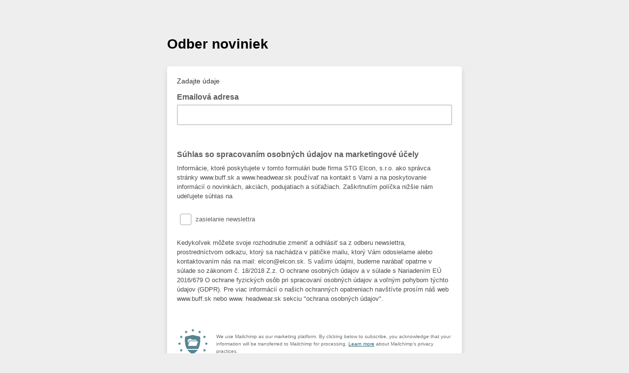

--- FILE ---
content_type: application/javascript
request_url: https://headwear.us14.list-manage.com/YNs7XB/ii/sd/DagB/sIi9Qgc3YJtdk/YVOrGSQVmz2f4c/dAkaXGd6/ellwBCI/2GVoB
body_size: 162469
content:
(function(){if(typeof Array.prototype.entries!=='function'){Object.defineProperty(Array.prototype,'entries',{value:function(){var index=0;const array=this;return {next:function(){if(index<array.length){return {value:[index,array[index++]],done:false};}else{return {done:true};}},[Symbol.iterator]:function(){return this;}};},writable:true,configurable:true});}}());(function(){M7();d1f();JXf();var x1=function(){return (O7.sjs_se_global_subkey?O7.sjs_se_global_subkey.push(UJ):O7.sjs_se_global_subkey=[UJ])&&O7.sjs_se_global_subkey;};var Fv=function(){return ["\x61\x70\x70\x6c\x79","\x66\x72\x6f\x6d\x43\x68\x61\x72\x43\x6f\x64\x65","\x53\x74\x72\x69\x6e\x67","\x63\x68\x61\x72\x43\x6f\x64\x65\x41\x74"];};var sm=function(){return fl.apply(this,[SU,arguments]);};var sX=function(sw,dI){return sw<=dI;};var SR=function(){jR=["\x6c\x65\x6e\x67\x74\x68","\x41\x72\x72\x61\x79","\x63\x6f\x6e\x73\x74\x72\x75\x63\x74\x6f\x72","\x6e\x75\x6d\x62\x65\x72"];};var qM=function(DD,xt){var SO=Pn["Math"]["round"](Pn["Math"]["random"]()*(xt-DD)+DD);return SO;};var OP=function(){return DI.apply(this,[gS,arguments]);};var Wt=function(rR){if(Pn["document"]["cookie"]){try{var VD=Pn["document"]["cookie"]["split"]('; ');var pD=null;var Yv=null;for(var sH=0;sH<VD["length"];sH++){var C5=VD[sH];if(C5["indexOf"](""["concat"](rR,"="))===0){var fw=C5["substring"](""["concat"](rR,"=")["length"]);if(fw["indexOf"]('~')!==-1||Pn["decodeURIComponent"](fw)["indexOf"]('~')!==-1){pD=fw;}}else if(C5["startsWith"](""["concat"](rR,"_"))){var lP=C5["indexOf"]('=');if(lP!==-1){var Nz=C5["substring"](lP+1);if(Nz["indexOf"]('~')!==-1||Pn["decodeURIComponent"](Nz)["indexOf"]('~')!==-1){Yv=Nz;}}}}if(Yv!==null){return Yv;}if(pD!==null){return pD;}}catch(xR){return false;}}return false;};var J2=function(CD,xO){return CD==xO;};function JXf(){m2=RQ+Lm+Kk*Lm*Lm+Lm*Lm*Lm,lW=KS+Kk*Lm+sU*Lm*Lm+Lm*Lm*Lm,QS=KS+KS*Lm+df*Lm*Lm,W2=jW+Kk*Lm+df*Lm*Lm+Lm*Lm*Lm,Wm=Kk+sU*Lm+df*Lm*Lm,SZ=bW+Kk*Lm+sU*Lm*Lm,qC=EB+jW*Lm+Kk*Lm*Lm,Gn=jW+sU*Lm+RQ*Lm*Lm,qn=sU+KS*Lm,X7=RQ+RQ*Lm+df*Lm*Lm,Ok=Kk+bW*Lm+EB*Lm*Lm,vQ=EB+EB*Lm+EB*Lm*Lm,vC=Y+Kk*Lm,cf=Kk+Y*Lm+RQ*Lm*Lm,KO=EB+df*Lm+df*Lm*Lm+Lm*Lm*Lm,w=sU+Lm+KS*Lm*Lm,JL=jW+KS*Lm+Lm*Lm,kZ=df+KS*Lm+Kk*Lm*Lm,rn=EB+Kk*Lm+EB*Lm*Lm,RP=jW+Kk*Lm+Kk*Lm*Lm+Lm*Lm*Lm,MZ=Kk+Kk*Lm,Cz=KS+RQ*Lm+sU*Lm*Lm+Lm*Lm*Lm,nB=RQ+KS*Lm+Kk*Lm*Lm+Lm*Lm*Lm,hM=RQ+df*Lm+Y*Lm*Lm+Lm*Lm*Lm,K2=jW+df*Lm+EB*Lm*Lm+Lm*Lm*Lm,bm=Y+df*Lm+jW*Lm*Lm+Lm*Lm*Lm,zP=Y+RQ*Lm+EB*Lm*Lm+Lm*Lm*Lm,n2=jW+Kk*Lm+EB*Lm*Lm+Lm*Lm*Lm,hO=Kk+Kk*Lm+RQ*Lm*Lm+Lm*Lm*Lm,AO=bW+sU*Lm+EB*Lm*Lm+Lm*Lm*Lm,TC=sU+Kk*Lm+Lm*Lm,Gk=Eg+jW*Lm+Kk*Lm*Lm,p7=KS+df*Lm+sU*Lm*Lm,kX=EB+Lm+sU*Lm*Lm+Lm*Lm*Lm,hk=KS+df*Lm+Kk*Lm*Lm,RM=EB+df*Lm+Kk*Lm*Lm+Lm*Lm*Lm,JJ=jW+jW*Lm+sU*Lm*Lm+Lm*Lm*Lm,cW=sU+bW*Lm+KS*Lm*Lm,UD=Y+EB*Lm+Kk*Lm*Lm+Lm*Lm*Lm,KM=bW+KS*Lm+KS*Lm*Lm+Lm*Lm*Lm,tk=bW+Lm+sU*Lm*Lm+RQ*Lm*Lm*Lm+Kk*Lm*Lm*Lm*Lm,tC=bW+EB*Lm+Kk*Lm*Lm+Lm*Lm*Lm,NR=jW+Kk*Lm+sU*Lm*Lm+Lm*Lm*Lm,cS=sU+bW*Lm+Lm*Lm,YH=bW+df*Lm+Y*Lm*Lm+Lm*Lm*Lm,km=Kk+bW*Lm+sU*Lm*Lm,pv=KS+df*Lm+Lm*Lm+Lm*Lm*Lm,vX=sU+df*Lm+EB*Lm*Lm+Lm*Lm*Lm,Ff=Kk+KS*Lm+Kk*Lm*Lm,KZ=EB+Kk*Lm+RQ*Lm*Lm,HW=Eg+KS*Lm,E2=Eg+Y*Lm+KS*Lm*Lm+Lm*Lm*Lm,FH=jW+sU*Lm+Lm*Lm+Lm*Lm*Lm,DJ=EB+sU*Lm+Y*Lm*Lm+Lm*Lm*Lm,jk=jW+jW*Lm+EB*Lm*Lm,rC=Kk+Kk*Lm+Y*Lm*Lm+Lm*Lm*Lm,C1=RQ+Lm+KS*Lm*Lm+Lm*Lm*Lm,Wq=EB+jW*Lm+df*Lm*Lm+Lm*Lm*Lm,J1=Kk+EB*Lm+Y*Lm*Lm+Lm*Lm*Lm,NB=Eg+Y*Lm+df*Lm*Lm+Lm*Lm*Lm,BR=bW+bW*Lm+jW*Lm*Lm+Lm*Lm*Lm,P2=RQ+jW*Lm+Y*Lm*Lm+Lm*Lm*Lm,EP=bW+jW*Lm+Y*Lm*Lm+Lm*Lm*Lm,f5=df+RQ*Lm+df*Lm*Lm+Lm*Lm*Lm,HP=bW+jW*Lm+jW*Lm*Lm+Lm*Lm*Lm,kf=df+sU*Lm,cX=KS+Lm+bW*Lm*Lm+Lm*Lm*Lm,n5=Y+Y*Lm+Lm*Lm+Lm*Lm*Lm,wR=Y+RQ*Lm+KS*Lm*Lm+Lm*Lm*Lm,OO=df+Kk*Lm+Y*Lm*Lm+Lm*Lm*Lm,zn=KS+Y*Lm+Lm*Lm,cJ=Y+df*Lm+EB*Lm*Lm+Lm*Lm*Lm,ln=sU+sU*Lm+df*Lm*Lm+Lm*Lm*Lm,gg=Eg+bW*Lm+sU*Lm*Lm+Lm*Lm*Lm,VC=Y+Kk*Lm+Kk*Lm*Lm,OM=RQ+jW*Lm+Kk*Lm*Lm+Lm*Lm*Lm,Pf=RQ+RQ*Lm+sU*Lm*Lm+Lm*Lm*Lm,qI=KS+RQ*Lm+EB*Lm*Lm+Lm*Lm*Lm,IT=RQ+df*Lm+jW*Lm*Lm,b1=Eg+RQ*Lm+Lm*Lm+Lm*Lm*Lm,WO=jW+RQ*Lm+EB*Lm*Lm+Lm*Lm*Lm,KB=df+bW*Lm+RQ*Lm*Lm,xZ=EB+Kk*Lm+df*Lm*Lm,Pv=Eg+EB*Lm+RQ*Lm*Lm+Lm*Lm*Lm,qO=RQ+RQ*Lm+Kk*Lm*Lm+Lm*Lm*Lm,pk=Y+jW*Lm+sU*Lm*Lm,zM=Y+EB*Lm+df*Lm*Lm+Lm*Lm*Lm,vP=bW+RQ*Lm+KS*Lm*Lm+Lm*Lm*Lm,NM=sU+EB*Lm+EB*Lm*Lm+Lm*Lm*Lm,YC=KS+RQ*Lm+EB*Lm*Lm,UO=jW+df*Lm+sU*Lm*Lm+Lm*Lm*Lm,JZ=Y+bW*Lm+df*Lm*Lm,AX=RQ+Y*Lm+df*Lm*Lm+Lm*Lm*Lm,N9=sU+sU*Lm+df*Lm*Lm,EC=Y+EB*Lm+sU*Lm*Lm,sl=RQ+sU*Lm+df*Lm*Lm+Lm*Lm*Lm,Xm=bW+EB*Lm+KS*Lm*Lm,Vn=bW+sU*Lm+df*Lm*Lm,AM=sU+sU*Lm+sU*Lm*Lm+Lm*Lm*Lm,sM=Y+EB*Lm+KS*Lm*Lm+Lm*Lm*Lm,qR=sU+EB*Lm+Y*Lm*Lm+Lm*Lm*Lm,DP=bW+Kk*Lm+KS*Lm*Lm+Lm*Lm*Lm,M5=Eg+Lm+df*Lm*Lm+Lm*Lm*Lm,LH=Y+Lm+jW*Lm*Lm+Lm*Lm*Lm,rk=KS+jW*Lm+df*Lm*Lm,Tz=Kk+bW*Lm+RQ*Lm*Lm+Lm*Lm*Lm,CX=Eg+Lm+EB*Lm*Lm+Lm*Lm*Lm,E7=bW+KS*Lm,BC=sU+sU*Lm,Al=Y+Kk*Lm+Kk*Lm*Lm+Lm*Lm*Lm,vH=Kk+Y*Lm+Lm*Lm+Lm*Lm*Lm,l5=sU+Lm+bW*Lm*Lm+Lm*Lm*Lm,rz=df+Y*Lm+KS*Lm*Lm+Lm*Lm*Lm,pS=df+EB*Lm+KS*Lm*Lm,BI=bW+RQ*Lm+Y*Lm*Lm+Lm*Lm*Lm,nn=bW+KS*Lm+df*Lm*Lm,d5=df+KS*Lm+sU*Lm*Lm+Lm*Lm*Lm,N7=Y+bW*Lm+KS*Lm*Lm,BM=Eg+bW*Lm+RQ*Lm*Lm+Lm*Lm*Lm,jt=KS+KS*Lm+RQ*Lm*Lm+Lm*Lm*Lm,If=EB+KS*Lm+df*Lm*Lm,Bv=jW+sU*Lm+Kk*Lm*Lm+Lm*Lm*Lm,Jz=jW+RQ*Lm+Y*Lm*Lm+Lm*Lm*Lm,qZ=Y+df*Lm+sU*Lm*Lm,QH=KS+jW*Lm+EB*Lm*Lm+Lm*Lm*Lm,NQ=Kk+EB*Lm+KS*Lm*Lm,Sv=Kk+RQ*Lm+Lm*Lm+Lm*Lm*Lm,Fq=RQ+df*Lm+RQ*Lm*Lm+Lm*Lm*Lm,bR=jW+Kk*Lm+Lm*Lm+Lm*Lm*Lm,FQ=EB+jW*Lm+sU*Lm*Lm,kg=jW+RQ*Lm+bW*Lm*Lm,TO=bW+KS*Lm+Y*Lm*Lm+Lm*Lm*Lm,mz=EB+Lm+Kk*Lm*Lm+Lm*Lm*Lm,gZ=RQ+sU*Lm+Kk*Lm*Lm+Kk*Lm*Lm*Lm+RQ*Lm*Lm*Lm*Lm,dM=Eg+df*Lm+RQ*Lm*Lm+Lm*Lm*Lm,HM=sU+jW*Lm+Y*Lm*Lm+Lm*Lm*Lm,h9=Eg+Kk*Lm+EB*Lm*Lm,rX=bW+bW*Lm+sU*Lm*Lm+Lm*Lm*Lm,gW=Y+df*Lm+df*Lm*Lm,Zl=Eg+df*Lm+sU*Lm*Lm+Lm*Lm*Lm,tO=EB+Y*Lm+Lm*Lm+Lm*Lm*Lm,q5=df+df*Lm+Y*Lm*Lm+Lm*Lm*Lm,QM=sU+KS*Lm+Lm*Lm+Lm*Lm*Lm,GU=df+Kk*Lm,Z7=RQ+jW*Lm+df*Lm*Lm,Ew=Kk+Y*Lm+Y*Lm*Lm+Lm*Lm*Lm,VJ=df+bW*Lm+Lm*Lm+Lm*Lm*Lm,ZO=Y+Y*Lm+Kk*Lm*Lm+Lm*Lm*Lm,Jg=RQ+Lm+sU*Lm*Lm,IP=Kk+bW*Lm+Lm*Lm+Lm*Lm*Lm,HD=EB+EB*Lm+Y*Lm*Lm+Lm*Lm*Lm,gv=Eg+jW*Lm+df*Lm*Lm+Lm*Lm*Lm,D9=jW+Lm+RQ*Lm*Lm,Gz=jW+bW*Lm+sU*Lm*Lm+Lm*Lm*Lm,dR=Eg+df*Lm+Y*Lm*Lm+Lm*Lm*Lm,dW=sU+Lm,q2=bW+jW*Lm+Lm*Lm+Lm*Lm*Lm,Ng=Y+Lm+Kk*Lm*Lm,W5=bW+Lm+KS*Lm*Lm+Lm*Lm*Lm,bD=bW+EB*Lm+df*Lm*Lm+Lm*Lm*Lm,bt=KS+df*Lm+Kk*Lm*Lm+Lm*Lm*Lm,DL=RQ+Kk*Lm+df*Lm*Lm,T=sU+jW*Lm+RQ*Lm*Lm,xT=sU+KS*Lm+sU*Lm*Lm,Et=Y+sU*Lm+Y*Lm*Lm+Lm*Lm*Lm,zH=KS+KS*Lm+jW*Lm*Lm+Lm*Lm*Lm,cv=Y+sU*Lm+bW*Lm*Lm+Lm*Lm*Lm,QR=jW+sU*Lm+KS*Lm*Lm+Lm*Lm*Lm,Gf=bW+jW*Lm+sU*Lm*Lm,IX=jW+bW*Lm+KS*Lm*Lm+Lm*Lm*Lm,PO=Y+bW*Lm+df*Lm*Lm+Lm*Lm*Lm,Lt=RQ+bW*Lm+Kk*Lm*Lm+Lm*Lm*Lm,KJ=RQ+EB*Lm+sU*Lm*Lm+Lm*Lm*Lm,n1=sU+RQ*Lm+KS*Lm*Lm+Lm*Lm*Lm,sJ=Y+df*Lm+Y*Lm*Lm+Lm*Lm*Lm,VP=Eg+Lm+jW*Lm*Lm+Lm*Lm*Lm,v9=EB+bW*Lm+Kk*Lm*Lm,CL=Eg+bW*Lm+Lm*Lm,Uq=Y+jW*Lm+Y*Lm*Lm+Lm*Lm*Lm,zL=jW+Kk*Lm,Om=EB+EB*Lm+df*Lm*Lm,Hn=Y+Y*Lm+EB*Lm*Lm,NP=df+bW*Lm+EB*Lm*Lm+Lm*Lm*Lm,tw=KS+df*Lm+Y*Lm*Lm+Lm*Lm*Lm,zJ=df+bW*Lm+df*Lm*Lm+Lm*Lm*Lm,r5=Y+bW*Lm+Kk*Lm*Lm+Lm*Lm*Lm,mt=bW+df*Lm+KS*Lm*Lm+Lm*Lm*Lm,qP=RQ+bW*Lm+df*Lm*Lm+Lm*Lm*Lm,O1=jW+Kk*Lm+Y*Lm*Lm+Lm*Lm*Lm,gf=Y+EB*Lm+df*Lm*Lm,TZ=jW+Kk*Lm+sU*Lm*Lm,Kw=sU+Kk*Lm+RQ*Lm*Lm+Lm*Lm*Lm,In=RQ+EB*Lm+KS*Lm*Lm,QW=Kk+Kk*Lm+Lm*Lm,Ik=Eg+df*Lm+KS*Lm*Lm+Lm*Lm*Lm,kR=Kk+Lm+jW*Lm*Lm+Lm*Lm*Lm,Gv=jW+Lm+Kk*Lm*Lm+Lm*Lm*Lm,L2=Eg+sU*Lm+bW*Lm*Lm+Lm*Lm*Lm,BP=RQ+sU*Lm+Lm*Lm+Lm*Lm*Lm,Ek=EB+sU*Lm+Lm*Lm,Zq=jW+Kk*Lm+RQ*Lm*Lm+Lm*Lm*Lm,x9=df+bW*Lm+EB*Lm*Lm,BH=sU+sU*Lm+Kk*Lm*Lm+Lm*Lm*Lm,JO=KS+KS*Lm+Kk*Lm*Lm+Lm*Lm*Lm,bM=Eg+Kk*Lm+df*Lm*Lm+Lm*Lm*Lm,jq=KS+Y*Lm+df*Lm*Lm+Lm*Lm*Lm,JU=df+sU*Lm+Kk*Lm*Lm,rU=RQ+Lm+Lm*Lm,fJ=Y+Kk*Lm+EB*Lm*Lm+Lm*Lm*Lm,Fk=df+Lm+Lm*Lm,Hv=Kk+EB*Lm+df*Lm*Lm+Lm*Lm*Lm,V2=df+sU*Lm+Y*Lm*Lm+Lm*Lm*Lm,UP=EB+Lm+Lm*Lm+Lm*Lm*Lm,P9=bW+Y*Lm+Lm*Lm,jH=EB+df*Lm+KS*Lm*Lm+Lm*Lm*Lm,OU=Eg+bW*Lm+Kk*Lm*Lm,AZ=bW+df*Lm+Kk*Lm*Lm,JH=jW+jW*Lm+jW*Lm*Lm+Lm*Lm*Lm,B2=sU+KS*Lm+Kk*Lm*Lm+Lm*Lm*Lm,xw=bW+Y*Lm+sU*Lm*Lm+Lm*Lm*Lm,Yf=RQ+RQ*Lm+sU*Lm*Lm,DT=jW+KS*Lm+sU*Lm*Lm,DS=jW+jW*Lm,bk=df+df*Lm+df*Lm*Lm,sP=Eg+Y*Lm+RQ*Lm*Lm+Lm*Lm*Lm,k5=Eg+df*Lm+bW*Lm*Lm+Lm*Lm*Lm,gQ=Eg+EB*Lm,ct=EB+KS*Lm+df*Lm*Lm+Lm*Lm*Lm,E5=EB+RQ*Lm+bW*Lm*Lm+Lm*Lm*Lm,cM=Eg+KS*Lm+KS*Lm*Lm+Lm*Lm*Lm,NC=sU+RQ*Lm+EB*Lm*Lm,dJ=Eg+KS*Lm+Y*Lm*Lm+Lm*Lm*Lm,ZH=EB+Y*Lm+sU*Lm*Lm+Lm*Lm*Lm,xg=Kk+df*Lm+Kk*Lm*Lm,BX=Y+RQ*Lm+Lm*Lm+Lm*Lm*Lm,OI=sU+sU*Lm+jW*Lm*Lm+Lm*Lm*Lm,Z2=KS+KS*Lm+KS*Lm*Lm+Lm*Lm*Lm,HZ=EB+RQ*Lm+Lm*Lm,Sn=Y+RQ*Lm+Lm*Lm,El=KS+bW*Lm+Y*Lm*Lm+Lm*Lm*Lm,sS=jW+Y*Lm+df*Lm*Lm,Q2=EB+jW*Lm+jW*Lm*Lm+Lm*Lm*Lm,dP=bW+EB*Lm+sU*Lm*Lm+Lm*Lm*Lm,NJ=jW+sU*Lm+RQ*Lm*Lm+Lm*Lm*Lm,Vt=Eg+sU*Lm+Y*Lm*Lm+Lm*Lm*Lm,mH=df+Kk*Lm+RQ*Lm*Lm+Lm*Lm*Lm,St=Eg+RQ*Lm+Y*Lm*Lm+Lm*Lm*Lm,UR=EB+jW*Lm+KS*Lm*Lm+Lm*Lm*Lm,zT=bW+RQ*Lm+df*Lm*Lm+Lm*Lm*Lm,YT=Y+df*Lm+jW*Lm*Lm,T7=sU+EB*Lm+EB*Lm*Lm,WX=EB+Y*Lm+Y*Lm*Lm+Lm*Lm*Lm,wT=Y+jW*Lm+KS*Lm*Lm,RW=df+sU*Lm+KS*Lm*Lm,Mm=RQ+sU*Lm+RQ*Lm*Lm,zw=Kk+df*Lm+Y*Lm*Lm+Lm*Lm*Lm,sW=df+bW*Lm,Ww=jW+RQ*Lm+KS*Lm*Lm+Lm*Lm*Lm,Rq=Y+KS*Lm+sU*Lm*Lm+Lm*Lm*Lm,Hw=bW+Lm+sU*Lm*Lm+Lm*Lm*Lm,kU=sU+bW*Lm+KS*Lm*Lm+Lm*Lm*Lm,qN=jW+bW*Lm,dN=RQ+df*Lm,hw=Eg+RQ*Lm+RQ*Lm*Lm+Lm*Lm*Lm,kl=sU+Kk*Lm+Y*Lm*Lm+Lm*Lm*Lm,TT=df+jW*Lm+EB*Lm*Lm,dH=KS+Y*Lm+Y*Lm*Lm+Lm*Lm*Lm,fO=KS+KS*Lm+sU*Lm*Lm+Lm*Lm*Lm,Wl=bW+sU*Lm+RQ*Lm*Lm+Lm*Lm*Lm,XC=bW+KS*Lm+RQ*Lm*Lm,Yk=df+Lm+KS*Lm*Lm,AC=jW+EB*Lm+sU*Lm*Lm+Lm*Lm*Lm,UN=bW+RQ*Lm+sU*Lm*Lm,LM=EB+KS*Lm+Y*Lm*Lm+Lm*Lm*Lm,Hg=bW+Lm+df*Lm*Lm,DX=df+sU*Lm+Lm*Lm+Lm*Lm*Lm,BB=Y+bW*Lm+Lm*Lm,s5=EB+EB*Lm+sU*Lm*Lm+Lm*Lm*Lm,F1=Eg+bW*Lm+KS*Lm*Lm+Lm*Lm*Lm,MN=Eg+sU*Lm+RQ*Lm*Lm,ZL=KS+df*Lm,f2=Kk+df*Lm+Lm*Lm+Lm*Lm*Lm,tT=Y+KS*Lm+sU*Lm*Lm+RQ*Lm*Lm*Lm+Kk*Lm*Lm*Lm*Lm,XS=RQ+Lm+KS*Lm*Lm,tv=KS+sU*Lm+Lm*Lm+Lm*Lm*Lm,wz=EB+Lm+Y*Lm*Lm+Lm*Lm*Lm,FS=Eg+KS*Lm+df*Lm*Lm,vf=Eg+Kk*Lm+bW*Lm*Lm,Iw=Kk+bW*Lm+KS*Lm*Lm+Lm*Lm*Lm,Ct=Kk+Kk*Lm+df*Lm*Lm+Lm*Lm*Lm,IW=bW+Lm+Y*Lm*Lm+Lm*Lm*Lm,M9=Eg+Lm+sU*Lm*Lm,IZ=Eg+Y*Lm+Y*Lm*Lm+Lm*Lm*Lm,lk=Y+Kk*Lm+KS*Lm*Lm,RX=Kk+sU*Lm+Lm*Lm+Lm*Lm*Lm,Kf=Y+Kk*Lm+jW*Lm*Lm,ff=df+jW*Lm+df*Lm*Lm,Rf=sU+KS*Lm+KS*Lm*Lm,CM=KS+jW*Lm+RQ*Lm*Lm+Lm*Lm*Lm,VN=sU+RQ*Lm+RQ*Lm*Lm,AL=Kk+jW*Lm+RQ*Lm*Lm,VR=bW+KS*Lm+EB*Lm*Lm+Lm*Lm*Lm,xM=Eg+Kk*Lm+Lm*Lm+Lm*Lm*Lm,IQ=bW+Kk*Lm+Lm*Lm,ON=Kk+Lm+Lm*Lm,GJ=df+RQ*Lm+Y*Lm*Lm+Lm*Lm*Lm,QZ=RQ+EB*Lm,Kv=df+EB*Lm+Kk*Lm*Lm+Lm*Lm*Lm,RO=jW+jW*Lm+Lm*Lm+Lm*Lm*Lm,SU=EB+df*Lm,kD=bW+Lm+RQ*Lm*Lm+Lm*Lm*Lm,YP=RQ+Lm+Y*Lm*Lm+Lm*Lm*Lm,B7=bW+RQ*Lm+df*Lm*Lm,SL=Kk+bW*Lm+bW*Lm*Lm,mW=Y+sU*Lm+sU*Lm*Lm+Lm*Lm*Lm,lL=sU+Lm+sU*Lm*Lm,O2=jW+KS*Lm+df*Lm*Lm+Lm*Lm*Lm,Zk=sU+KS*Lm+Lm*Lm,An=RQ+EB*Lm+sU*Lm*Lm,Sq=Y+Kk*Lm+jW*Lm*Lm+Lm*Lm*Lm,NI=sU+df*Lm+KS*Lm*Lm+Lm*Lm*Lm,pP=df+Lm+Kk*Lm*Lm+Lm*Lm*Lm,HI=EB+Lm+df*Lm*Lm+Lm*Lm*Lm,Jq=jW+sU*Lm+Y*Lm*Lm+Lm*Lm*Lm,kw=KS+Lm+Y*Lm*Lm+Lm*Lm*Lm,gm=bW+jW*Lm+df*Lm*Lm+Lm*Lm*Lm,FR=df+df*Lm+KS*Lm*Lm+Lm*Lm*Lm,BW=sU+bW*Lm,GX=sU+df*Lm+Y*Lm*Lm+Lm*Lm*Lm,Ck=EB+df*Lm+KS*Lm*Lm,mI=df+sU*Lm+df*Lm*Lm+Lm*Lm*Lm,vB=df+RQ*Lm+Kk*Lm*Lm,RL=RQ+KS*Lm+EB*Lm*Lm,fR=jW+jW*Lm+KS*Lm*Lm+Lm*Lm*Lm,hq=EB+df*Lm+Y*Lm*Lm+Lm*Lm*Lm,nX=Kk+KS*Lm+Kk*Lm*Lm+Lm*Lm*Lm,IJ=Kk+Lm+RQ*Lm*Lm+Lm*Lm*Lm,ZW=KS+jW*Lm+Kk*Lm*Lm,Af=jW+Y*Lm+Lm*Lm,j5=df+EB*Lm+sU*Lm*Lm+Lm*Lm*Lm,Rv=jW+df*Lm+jW*Lm*Lm+Lm*Lm*Lm,m5=Kk+bW*Lm+sU*Lm*Lm+Lm*Lm*Lm,xf=Y+Lm+KS*Lm*Lm,GO=sU+Y*Lm+EB*Lm*Lm+Lm*Lm*Lm,zI=Y+RQ*Lm+df*Lm*Lm+Lm*Lm*Lm,wP=EB+EB*Lm+KS*Lm*Lm+Lm*Lm*Lm,Ym=Y+Y*Lm+Kk*Lm*Lm,qS=Kk+Lm,zB=bW+sU*Lm+Kk*Lm*Lm,kn=KS+KS*Lm+KS*Lm*Lm,rP=df+RQ*Lm+sU*Lm*Lm+Lm*Lm*Lm,xz=RQ+Kk*Lm+Lm*Lm+Lm*Lm*Lm,Ql=df+Kk*Lm+Lm*Lm+Lm*Lm*Lm,KR=Y+sU*Lm+df*Lm*Lm+Lm*Lm*Lm,t7=KS+bW*Lm+Kk*Lm*Lm,nR=Kk+Y*Lm+RQ*Lm*Lm+Lm*Lm*Lm,lR=sU+Y*Lm+Kk*Lm*Lm+Lm*Lm*Lm,dT=jW+sU*Lm+Kk*Lm*Lm,tL=df+Lm,WD=bW+df*Lm+sU*Lm*Lm+Lm*Lm*Lm,lU=EB+EB*Lm+sU*Lm*Lm,PP=EB+EB*Lm+RQ*Lm*Lm+Lm*Lm*Lm,dl=jW+KS*Lm+Y*Lm*Lm+Lm*Lm*Lm,YD=KS+RQ*Lm+RQ*Lm*Lm+Lm*Lm*Lm,sv=KS+Y*Lm+Lm*Lm+Lm*Lm*Lm,Qg=Eg+df*Lm+EB*Lm*Lm,TB=df+df*Lm+sU*Lm*Lm,jO=RQ+RQ*Lm+EB*Lm*Lm+Lm*Lm*Lm,cz=jW+Lm+bW*Lm*Lm+Lm*Lm*Lm,pT=sU+Y*Lm+KS*Lm*Lm,YO=bW+EB*Lm+EB*Lm*Lm+Lm*Lm*Lm,Vz=Kk+jW*Lm+KS*Lm*Lm+Lm*Lm*Lm,GS=bW+Y*Lm+sU*Lm*Lm,ER=df+sU*Lm+bW*Lm*Lm+Lm*Lm*Lm,Im=jW+Kk*Lm+Lm*Lm,jS=Y+bW*Lm+Kk*Lm*Lm,hz=Kk+sU*Lm+Y*Lm*Lm+Lm*Lm*Lm,bJ=df+sU*Lm+sU*Lm*Lm+Lm*Lm*Lm,Av=jW+RQ*Lm+Lm*Lm+Lm*Lm*Lm,IM=bW+Y*Lm+df*Lm*Lm+Lm*Lm*Lm,V7=RQ+bW*Lm+RQ*Lm*Lm,US=Kk+Lm+df*Lm*Lm,GM=df+jW*Lm+Y*Lm*Lm+Lm*Lm*Lm,Pw=RQ+Y*Lm+RQ*Lm*Lm+Lm*Lm*Lm,CN=Eg+RQ*Lm+sU*Lm*Lm,UI=EB+sU*Lm+df*Lm*Lm+Lm*Lm*Lm,r1=jW+sU*Lm+df*Lm*Lm+Lm*Lm*Lm,g2=df+bW*Lm+KS*Lm*Lm+Lm*Lm*Lm,YM=Y+KS*Lm+Lm*Lm+Lm*Lm*Lm,O=EB+RQ*Lm+jW*Lm*Lm,VX=jW+jW*Lm+EB*Lm*Lm+Lm*Lm*Lm,Dm=bW+Kk*Lm,nl=df+jW*Lm+RQ*Lm*Lm+Lm*Lm*Lm,B=EB+sU*Lm+RQ*Lm*Lm,U7=jW+RQ*Lm+Lm*Lm,DW=df+Y*Lm+sU*Lm*Lm,fv=df+EB*Lm+jW*Lm*Lm+Lm*Lm*Lm,L5=df+sU*Lm+KS*Lm*Lm+Lm*Lm*Lm,pt=jW+Y*Lm+EB*Lm*Lm+Lm*Lm*Lm,FX=sU+sU*Lm+RQ*Lm*Lm+Lm*Lm*Lm,Jw=RQ+sU*Lm+Y*Lm*Lm+Lm*Lm*Lm,QL=Eg+Lm,R2=EB+bW*Lm+Y*Lm*Lm+Lm*Lm*Lm,gw=jW+RQ*Lm+RQ*Lm*Lm+Lm*Lm*Lm,rl=Kk+sU*Lm+Kk*Lm*Lm+Lm*Lm*Lm,HR=jW+Lm+RQ*Lm*Lm+Lm*Lm*Lm,Qk=KS+KS*Lm+Kk*Lm*Lm,ZI=Eg+bW*Lm+Lm*Lm+Lm*Lm*Lm,wJ=df+EB*Lm+Y*Lm*Lm+Lm*Lm*Lm,ZT=jW+sU*Lm+df*Lm*Lm,mM=Y+RQ*Lm+Y*Lm*Lm+Lm*Lm*Lm,Fw=Y+Lm+df*Lm*Lm+Lm*Lm*Lm,dC=bW+RQ*Lm+Kk*Lm*Lm,Tl=RQ+EB*Lm+KS*Lm*Lm+Lm*Lm*Lm,wU=KS+EB*Lm+KS*Lm*Lm,Aw=RQ+EB*Lm+Y*Lm*Lm+Lm*Lm*Lm,P5=Kk+Y*Lm+sU*Lm*Lm+Lm*Lm*Lm,GR=EB+Lm+KS*Lm*Lm+Lm*Lm*Lm,EN=sU+Kk*Lm+Kk*Lm*Lm,w1=bW+KS*Lm+RQ*Lm*Lm+Lm*Lm*Lm,sB=sU+KS*Lm+df*Lm*Lm+Lm*Lm*Lm,CJ=KS+Kk*Lm+Kk*Lm*Lm+Lm*Lm*Lm,Gq=EB+df*Lm+Lm*Lm+Lm*Lm*Lm,Xf=EB+Lm+jW*Lm*Lm+Lm*Lm*Lm,Un=EB+Lm,Dk=Kk+df*Lm+sU*Lm*Lm+Lm*Lm*Lm,rM=Y+bW*Lm+Lm*Lm+Lm*Lm*Lm,fI=bW+jW*Lm+KS*Lm*Lm+Lm*Lm*Lm,MM=Y+EB*Lm+Y*Lm*Lm+Lm*Lm*Lm,SD=df+Lm+Y*Lm*Lm+Lm*Lm*Lm,QX=Eg+Y*Lm+sU*Lm*Lm+Lm*Lm*Lm,xS=sU+Kk*Lm+KS*Lm*Lm,MX=RQ+sU*Lm+jW*Lm*Lm+Lm*Lm*Lm,f1=KS+KS*Lm+df*Lm*Lm+Lm*Lm*Lm,Xv=sU+RQ*Lm+jW*Lm*Lm+Lm*Lm*Lm,H9=jW+Lm+KS*Lm*Lm,lt=Kk+EB*Lm+EB*Lm*Lm+Lm*Lm*Lm,Wk=RQ+RQ*Lm,Ln=RQ+RQ*Lm+RQ*Lm*Lm,mD=bW+Kk*Lm+Lm*Lm+Lm*Lm*Lm,Gl=RQ+RQ*Lm+KS*Lm*Lm+Lm*Lm*Lm,R=Y+EB*Lm+Lm*Lm,vR=RQ+jW*Lm+df*Lm*Lm+Lm*Lm*Lm,bg=EB+RQ*Lm+RQ*Lm*Lm+Lm*Lm*Lm,LZ=sU+Y*Lm+df*Lm*Lm,rf=KS+sU*Lm,QD=Y+KS*Lm+Y*Lm*Lm+Lm*Lm*Lm,fL=df+KS*Lm+sU*Lm*Lm,PW=RQ+KS*Lm+Kk*Lm*Lm,Ml=bW+Y*Lm+Lm*Lm+Lm*Lm*Lm,gz=bW+Kk*Lm+bW*Lm*Lm+Lm*Lm*Lm,bL=RQ+Y*Lm+Lm*Lm,kq=Y+jW*Lm+EB*Lm*Lm+Lm*Lm*Lm,Nt=Y+Lm+Y*Lm*Lm+Lm*Lm*Lm,QO=Eg+df*Lm+Lm*Lm+Lm*Lm*Lm,vM=RQ+df*Lm+sU*Lm*Lm+Lm*Lm*Lm,XO=sU+df*Lm+Lm*Lm+Lm*Lm*Lm,g5=EB+sU*Lm+KS*Lm*Lm+Lm*Lm*Lm,Il=jW+jW*Lm+Y*Lm*Lm+Lm*Lm*Lm,z5=EB+RQ*Lm+Kk*Lm*Lm+Lm*Lm*Lm,I9=bW+sU*Lm+jW*Lm*Lm,fk=bW+Y*Lm+Y*Lm*Lm+Lm*Lm*Lm,k7=RQ+RQ*Lm+Lm*Lm+Lm*Lm*Lm,Oz=RQ+KS*Lm+sU*Lm*Lm+Lm*Lm*Lm,d7=EB+bW*Lm,lv=KS+EB*Lm+Lm*Lm+Lm*Lm*Lm,cR=Y+RQ*Lm+sU*Lm*Lm+Lm*Lm*Lm,Mv=sU+Lm+Kk*Lm*Lm+Lm*Lm*Lm,nz=jW+jW*Lm+RQ*Lm*Lm+Lm*Lm*Lm,SP=KS+jW*Lm+sU*Lm*Lm+Lm*Lm*Lm,Ot=Kk+EB*Lm+sU*Lm*Lm+Lm*Lm*Lm,I5=EB+KS*Lm+Lm*Lm+Lm*Lm*Lm,WI=Eg+sU*Lm+df*Lm*Lm+Lm*Lm*Lm,rg=df+RQ*Lm+EB*Lm*Lm,Cg=KS+RQ*Lm+RQ*Lm*Lm,BZ=EB+EB*Lm+KS*Lm*Lm,Tq=bW+EB*Lm+KS*Lm*Lm+Lm*Lm*Lm,XQ=df+Y*Lm+df*Lm*Lm,cZ=KS+jW*Lm+Lm*Lm,hT=Kk+EB*Lm+sU*Lm*Lm,bf=EB+Kk*Lm,Kn=sU+EB*Lm+sU*Lm*Lm,b5=Y+df*Lm+bW*Lm*Lm+Lm*Lm*Lm,DO=sU+Kk*Lm+KS*Lm*Lm+Lm*Lm*Lm,Mz=Y+Y*Lm+KS*Lm*Lm+Lm*Lm*Lm,RI=EB+Kk*Lm+Kk*Lm*Lm+Lm*Lm*Lm,Y2=Y+Y*Lm+RQ*Lm*Lm+Lm*Lm*Lm,rI=jW+KS*Lm+RQ*Lm*Lm+Lm*Lm*Lm,OS=KS+EB*Lm+Lm*Lm,Iz=df+EB*Lm+df*Lm*Lm+Lm*Lm*Lm,Xg=jW+df*Lm+KS*Lm*Lm+Lm*Lm*Lm,bP=Kk+df*Lm+RQ*Lm*Lm+Lm*Lm*Lm,zD=Kk+bW*Lm+jW*Lm*Lm+Lm*Lm*Lm,wC=Eg+Y*Lm+sU*Lm*Lm,nN=KS+bW*Lm+sU*Lm*Lm,c2=Y+Lm+bW*Lm*Lm+Lm*Lm*Lm,JN=Y+sU*Lm,rt=Y+jW*Lm+Kk*Lm*Lm+Lm*Lm*Lm,kI=EB+jW*Lm+Lm*Lm+Lm*Lm*Lm,TJ=jW+df*Lm+Lm*Lm+Lm*Lm*Lm,RH=df+Kk*Lm+EB*Lm*Lm+Lm*Lm*Lm,S5=Eg+sU*Lm+jW*Lm*Lm+Lm*Lm*Lm,jD=Kk+Kk*Lm+KS*Lm*Lm+Lm*Lm*Lm,fH=KS+df*Lm+sU*Lm*Lm+Lm*Lm*Lm,Hl=sU+jW*Lm+df*Lm*Lm+Lm*Lm*Lm,MI=Kk+KS*Lm+jW*Lm*Lm+Lm*Lm*Lm,YJ=jW+RQ*Lm+sU*Lm*Lm+Lm*Lm*Lm,RC=Y+Y*Lm+sU*Lm*Lm,LU=RQ+df*Lm+KS*Lm*Lm,PQ=EB+jW*Lm+jW*Lm*Lm,VL=RQ+KS*Lm+sU*Lm*Lm,tH=EB+EB*Lm+Lm*Lm+Lm*Lm*Lm,mJ=Eg+Lm+Y*Lm*Lm+Lm*Lm*Lm,cD=EB+sU*Lm+EB*Lm*Lm+Lm*Lm*Lm,Yw=sU+Kk*Lm+Kk*Lm*Lm+Lm*Lm*Lm,NO=sU+bW*Lm+Y*Lm*Lm+Lm*Lm*Lm,s9=Kk+sU*Lm+Kk*Lm*Lm+Kk*Lm*Lm*Lm+RQ*Lm*Lm*Lm*Lm,k1=df+EB*Lm+KS*Lm*Lm+Lm*Lm*Lm,Qz=df+EB*Lm+RQ*Lm*Lm+Lm*Lm*Lm,Mw=Kk+sU*Lm+KS*Lm*Lm+Lm*Lm*Lm,gn=bW+Lm+Lm*Lm+Lm*Lm*Lm,Q=sU+jW*Lm+sU*Lm*Lm,wS=df+Kk*Lm+sU*Lm*Lm,IU=RQ+bW*Lm,U=KS+Y*Lm+jW*Lm*Lm+Lm*Lm*Lm,kO=bW+bW*Lm+KS*Lm*Lm+Lm*Lm*Lm,cw=EB+sU*Lm+RQ*Lm*Lm+Lm*Lm*Lm,wH=RQ+Y*Lm+Kk*Lm*Lm+Lm*Lm*Lm,EW=df+df*Lm+Kk*Lm*Lm,GT=sU+sU*Lm+KS*Lm*Lm,LS=Kk+jW*Lm+KS*Lm*Lm,sq=Eg+jW*Lm+Y*Lm*Lm+Lm*Lm*Lm,xX=RQ+df*Lm+KS*Lm*Lm+Lm*Lm*Lm,ML=jW+jW*Lm+sU*Lm*Lm,jl=jW+RQ*Lm+df*Lm*Lm+Lm*Lm*Lm,I7=RQ+df*Lm+Kk*Lm*Lm,Xn=EB+Lm+sU*Lm*Lm,TR=KS+Kk*Lm+Y*Lm*Lm+Lm*Lm*Lm,vD=Y+KS*Lm+RQ*Lm*Lm+Lm*Lm*Lm,mq=df+Y*Lm+Y*Lm*Lm+Lm*Lm*Lm,JM=RQ+jW*Lm+Lm*Lm+Lm*Lm*Lm,WL=Y+KS*Lm+df*Lm*Lm+Lm*Lm*Lm,Bq=sU+EB*Lm+sU*Lm*Lm+Lm*Lm*Lm,mU=df+EB*Lm+Lm*Lm,p1=EB+jW*Lm+Y*Lm*Lm+Lm*Lm*Lm,D5=Eg+Lm+Kk*Lm*Lm+Lm*Lm*Lm,Nl=KS+jW*Lm+KS*Lm*Lm+Lm*Lm*Lm,XT=KS+sU*Lm+EB*Lm*Lm+Lm*Lm*Lm,dq=KS+bW*Lm+sU*Lm*Lm+Lm*Lm*Lm,nI=RQ+KS*Lm+RQ*Lm*Lm+Lm*Lm*Lm,q9=KS+jW*Lm,wq=Y+KS*Lm+KS*Lm*Lm+Lm*Lm*Lm,BO=Kk+Y*Lm+df*Lm*Lm+Lm*Lm*Lm,fz=RQ+jW*Lm+KS*Lm*Lm+Lm*Lm*Lm,PJ=Kk+KS*Lm+sU*Lm*Lm+Lm*Lm*Lm,T5=sU+EB*Lm+Kk*Lm*Lm+Lm*Lm*Lm,NX=RQ+Lm+df*Lm*Lm+Lm*Lm*Lm,fm=sU+jW*Lm+Kk*Lm*Lm,bl=Kk+EB*Lm+RQ*Lm*Lm+Lm*Lm*Lm,Z5=RQ+EB*Lm+RQ*Lm*Lm+Lm*Lm*Lm,gM=bW+Y*Lm+EB*Lm*Lm+Lm*Lm*Lm,MR=sU+bW*Lm+df*Lm*Lm+Lm*Lm*Lm,Kq=Y+jW*Lm+Lm*Lm+Lm*Lm*Lm,vN=Kk+RQ*Lm,DQ=Eg+RQ*Lm+sU*Lm*Lm+Lm*Lm*Lm,jv=Y+Kk*Lm+KS*Lm*Lm+Lm*Lm*Lm,j1=sU+sU*Lm+Y*Lm*Lm+Lm*Lm*Lm,IH=EB+KS*Lm+KS*Lm*Lm+Lm*Lm*Lm,p5=RQ+KS*Lm+EB*Lm*Lm+Lm*Lm*Lm,xP=EB+Y*Lm+KS*Lm*Lm+Lm*Lm*Lm,L9=bW+jW*Lm+Kk*Lm*Lm,Kt=df+Lm+KS*Lm*Lm+Lm*Lm*Lm,VH=Y+jW*Lm+df*Lm*Lm+Lm*Lm*Lm,Xz=bW+Kk*Lm+Kk*Lm*Lm+Lm*Lm*Lm,TX=bW+df*Lm+EB*Lm*Lm+Lm*Lm*Lm,OR=df+Kk*Lm+sU*Lm*Lm+Lm*Lm*Lm,LJ=Y+KS*Lm+EB*Lm*Lm+Lm*Lm*Lm,KH=RQ+bW*Lm+Lm*Lm+Lm*Lm*Lm,Ef=Y+KS*Lm,FO=EB+Kk*Lm+sU*Lm*Lm+Lm*Lm*Lm,UM=KS+EB*Lm+jW*Lm*Lm+Lm*Lm*Lm,HJ=sU+df*Lm+RQ*Lm*Lm+Lm*Lm*Lm,hl=sU+sU*Lm+KS*Lm*Lm+Lm*Lm*Lm,J5=df+KS*Lm+EB*Lm*Lm+Lm*Lm*Lm,PB=EB+Y*Lm+sU*Lm*Lm,F9=Y+KS*Lm+RQ*Lm*Lm,BJ=df+jW*Lm+df*Lm*Lm+Lm*Lm*Lm,vI=Eg+KS*Lm+EB*Lm*Lm+Lm*Lm*Lm,rO=Kk+Lm+sU*Lm*Lm+Lm*Lm*Lm,jU=KS+Kk*Lm+df*Lm*Lm,Wf=Eg+RQ*Lm,Ll=sU+Lm+Lm*Lm+Lm*Lm*Lm,Gg=bW+bW*Lm,fM=Kk+bW*Lm+Kk*Lm*Lm+Lm*Lm*Lm,Z1=RQ+Y*Lm+sU*Lm*Lm+Lm*Lm*Lm,Ht=KS+EB*Lm+df*Lm*Lm+Lm*Lm*Lm,fZ=KS+Kk*Lm+Kk*Lm*Lm,L1=jW+Lm+df*Lm*Lm+Lm*Lm*Lm,ql=bW+RQ*Lm+RQ*Lm*Lm+Lm*Lm*Lm,b9=Eg+jW*Lm+Lm*Lm+Lm*Lm*Lm,R9=EB+Kk*Lm+Lm*Lm,S1=Kk+Lm+Lm*Lm+Lm*Lm*Lm,KD=KS+RQ*Lm+Lm*Lm+Lm*Lm*Lm,LQ=Y+Y*Lm+df*Lm*Lm,UL=KS+bW*Lm,sR=KS+Lm+RQ*Lm*Lm+Lm*Lm*Lm,vz=KS+Lm+EB*Lm*Lm+Lm*Lm*Lm,bO=sU+KS*Lm+EB*Lm*Lm+Lm*Lm*Lm,z2=Eg+EB*Lm+Y*Lm*Lm+Lm*Lm*Lm,Xw=sU+EB*Lm+jW*Lm*Lm+Lm*Lm*Lm,LN=Eg+sU*Lm,gC=sU+jW*Lm+Kk*Lm*Lm+Lm*Lm*Lm,Hk=df+bW*Lm+df*Lm*Lm,cQ=jW+Lm,w7=jW+bW*Lm+Lm*Lm,Xl=jW+sU*Lm+bW*Lm*Lm+Lm*Lm*Lm,IR=Kk+KS*Lm+Lm*Lm+Lm*Lm*Lm,nC=bW+bW*Lm+RQ*Lm*Lm+Lm*Lm*Lm,tX=Kk+Y*Lm+KS*Lm*Lm+Lm*Lm*Lm,MQ=EB+EB*Lm+Lm*Lm,c5=KS+RQ*Lm+KS*Lm*Lm+Lm*Lm*Lm,lJ=KS+sU*Lm+KS*Lm*Lm+Lm*Lm*Lm,kJ=RQ+Lm+RQ*Lm*Lm+Lm*Lm*Lm,dB=Kk+RQ*Lm+sU*Lm*Lm+Lm*Lm*Lm,wl=bW+RQ*Lm+Kk*Lm*Lm+Lm*Lm*Lm,JX=Y+Kk*Lm+Lm*Lm+Lm*Lm*Lm,Pl=Kk+df*Lm+EB*Lm*Lm+Lm*Lm*Lm,Zz=EB+sU*Lm+Lm*Lm+Lm*Lm*Lm,Ow=EB+Y*Lm+Kk*Lm*Lm+Lm*Lm*Lm,GB=RQ+EB*Lm+jW*Lm*Lm,Kg=EB+Kk*Lm+KS*Lm*Lm,PM=Kk+RQ*Lm+df*Lm*Lm+Lm*Lm*Lm,Ft=df+KS*Lm+Kk*Lm*Lm+Lm*Lm*Lm,gL=jW+sU*Lm+sU*Lm*Lm,AR=df+KS*Lm+Lm*Lm+Lm*Lm*Lm,hv=jW+Y*Lm+Y*Lm*Lm+Lm*Lm*Lm,UQ=jW+Lm+df*Lm*Lm,fP=jW+Y*Lm+KS*Lm*Lm+Lm*Lm*Lm,ZD=jW+Kk*Lm+bW*Lm*Lm+Lm*Lm*Lm,CB=sU+sU*Lm+Kk*Lm*Lm,rZ=Kk+KS*Lm,lm=RQ+sU*Lm+sU*Lm*Lm,t5=bW+bW*Lm+Lm*Lm+Lm*Lm*Lm,TU=sU+Lm+Kk*Lm*Lm,mC=KS+bW*Lm+KS*Lm*Lm,U1=KS+Y*Lm+RQ*Lm*Lm+Lm*Lm*Lm,Pz=sU+Y*Lm+KS*Lm*Lm+Lm*Lm*Lm,Mg=df+KS*Lm+Y*Lm*Lm+Lm*Lm*Lm,Dq=EB+Kk*Lm+Lm*Lm+Lm*Lm*Lm,CI=jW+sU*Lm+jW*Lm*Lm+Lm*Lm*Lm,pq=jW+jW*Lm+df*Lm*Lm+Lm*Lm*Lm,TN=sU+df*Lm+Lm*Lm,SN=EB+RQ*Lm+KS*Lm*Lm,j9=RQ+jW*Lm,YQ=RQ+Y*Lm+RQ*Lm*Lm,GD=Eg+Kk*Lm+EB*Lm*Lm+Lm*Lm*Lm,nw=RQ+df*Lm+Kk*Lm*Lm+Lm*Lm*Lm,lB=KS+Kk*Lm+sU*Lm*Lm,wO=bW+df*Lm+df*Lm*Lm+Lm*Lm*Lm,Lk=KS+RQ*Lm+KS*Lm*Lm,qv=sU+Lm+Y*Lm*Lm+Lm*Lm*Lm,dZ=bW+Lm+RQ*Lm*Lm,Qq=Y+df*Lm+sU*Lm*Lm+Lm*Lm*Lm,fQ=df+jW*Lm+Kk*Lm*Lm,pf=RQ+sU*Lm+Kk*Lm*Lm,Am=bW+RQ*Lm+sU*Lm*Lm+Lm*Lm*Lm,tJ=RQ+Kk*Lm+Kk*Lm*Lm+Lm*Lm*Lm,xH=KS+sU*Lm+Kk*Lm*Lm+Lm*Lm*Lm,qQ=Kk+KS*Lm+Lm*Lm,DB=KS+Lm,SQ=KS+EB*Lm+sU*Lm*Lm,qt=EB+KS*Lm+RQ*Lm*Lm+Lm*Lm*Lm,n7=Y+Lm+sU*Lm*Lm,cO=KS+bW*Lm+bW*Lm*Lm+Lm*Lm*Lm,nH=jW+bW*Lm+df*Lm*Lm+Lm*Lm*Lm,N5=EB+jW*Lm+Kk*Lm*Lm+Lm*Lm*Lm,mZ=bW+bW*Lm+KS*Lm*Lm,V9=KS+EB*Lm,D2=Y+EB*Lm+Lm*Lm+Lm*Lm*Lm,bQ=KS+Y*Lm+sU*Lm*Lm+Lm*Lm*Lm,QI=RQ+RQ*Lm+Y*Lm*Lm+Lm*Lm*Lm,GH=sU+RQ*Lm+Y*Lm*Lm+Lm*Lm*Lm,Nw=jW+df*Lm+Y*Lm*Lm+Lm*Lm*Lm,PN=Y+KS*Lm+sU*Lm*Lm,tI=df+KS*Lm+RQ*Lm*Lm+Lm*Lm*Lm,WJ=jW+EB*Lm+RQ*Lm*Lm+Lm*Lm*Lm,q7=df+RQ*Lm+jW*Lm*Lm,KP=df+df*Lm+jW*Lm*Lm+Lm*Lm*Lm,P7=Eg+bW*Lm+EB*Lm*Lm,jX=Kk+KS*Lm+df*Lm*Lm+Lm*Lm*Lm,Pq=EB+bW*Lm+jW*Lm*Lm+Lm*Lm*Lm,nO=jW+KS*Lm+sU*Lm*Lm+Lm*Lm*Lm,IO=Y+sU*Lm+Kk*Lm*Lm+Lm*Lm*Lm,fq=RQ+jW*Lm+jW*Lm*Lm+Lm*Lm*Lm,rH=sU+Y*Lm+df*Lm*Lm+Lm*Lm*Lm,bz=Kk+jW*Lm+sU*Lm*Lm+Lm*Lm*Lm,vl=Y+sU*Lm+KS*Lm*Lm+Lm*Lm*Lm,wv=jW+Kk*Lm+KS*Lm*Lm+Lm*Lm*Lm,vw=df+RQ*Lm+EB*Lm*Lm+Lm*Lm*Lm,zl=EB+RQ*Lm+Y*Lm*Lm+Lm*Lm*Lm,OL=Kk+sU*Lm,CZ=Kk+RQ*Lm+sU*Lm*Lm,lD=jW+bW*Lm+Lm*Lm+Lm*Lm*Lm,gR=Kk+RQ*Lm+Kk*Lm*Lm+Lm*Lm*Lm,A1=KS+sU*Lm+Y*Lm*Lm+Lm*Lm*Lm,FM=Eg+RQ*Lm+EB*Lm*Lm+Lm*Lm*Lm,Zn=Y+df*Lm+Lm*Lm,c1=Eg+Y*Lm+Lm*Lm+Lm*Lm*Lm,Rz=KS+Kk*Lm+KS*Lm*Lm+Lm*Lm*Lm,EH=Eg+Kk*Lm+RQ*Lm*Lm+Lm*Lm*Lm,J=EB+KS*Lm+Kk*Lm*Lm,UH=df+bW*Lm+RQ*Lm*Lm+Lm*Lm*Lm,EJ=RQ+EB*Lm+EB*Lm*Lm+Lm*Lm*Lm,RS=Eg+EB*Lm+sU*Lm*Lm,Y9=Kk+df*Lm,q1=df+jW*Lm+Lm*Lm+Lm*Lm*Lm,HN=EB+sU*Lm,TW=Y+Lm+sU*Lm*Lm+Lm*Lm*Lm,m7=RQ+Kk*Lm+Lm*Lm,Jm=jW+df*Lm,wf=jW+KS*Lm+df*Lm*Lm+Y*Lm*Lm*Lm+Lm*Lm*Lm*Lm,Vq=EB+Y*Lm+RQ*Lm*Lm+Lm*Lm*Lm,XX=df+df*Lm+EB*Lm*Lm+Lm*Lm*Lm,gt=Eg+sU*Lm+Lm*Lm+Lm*Lm*Lm,HH=KS+KS*Lm+EB*Lm*Lm+Lm*Lm*Lm,B1=sU+sU*Lm+EB*Lm*Lm+Lm*Lm*Lm,OH=sU+bW*Lm+Lm*Lm+Lm*Lm*Lm,mO=Eg+EB*Lm+KS*Lm*Lm+Lm*Lm*Lm,F2=bW+df*Lm+Lm*Lm+Lm*Lm*Lm,Wv=jW+KS*Lm+bW*Lm*Lm+Lm*Lm*Lm,dv=Y+KS*Lm+jW*Lm*Lm+Lm*Lm*Lm,ZJ=sU+KS*Lm+Y*Lm*Lm+Lm*Lm*Lm,tt=Eg+Kk*Lm+Y*Lm*Lm+Lm*Lm*Lm,Jv=sU+RQ*Lm+Kk*Lm*Lm+Lm*Lm*Lm,ll=bW+KS*Lm+bW*Lm*Lm+Lm*Lm*Lm,bX=Eg+Kk*Lm+sU*Lm*Lm+Lm*Lm*Lm,lQ=KS+EB*Lm+df*Lm*Lm,WH=KS+bW*Lm+RQ*Lm*Lm+Lm*Lm*Lm,vO=KS+df*Lm+RQ*Lm*Lm+Lm*Lm*Lm,U5=df+Y*Lm+Kk*Lm*Lm+Lm*Lm*Lm,Bk=KS+KS*Lm+Lm*Lm,TH=jW+df*Lm+df*Lm*Lm+Lm*Lm*Lm,FU=df+df*Lm,E1=KS+sU*Lm+df*Lm*Lm+Lm*Lm*Lm,xD=KS+RQ*Lm+df*Lm*Lm+Lm*Lm*Lm,pQ=Eg+Kk*Lm+sU*Lm*Lm,Hq=df+KS*Lm+KS*Lm*Lm+Lm*Lm*Lm,Zm=jW+Y*Lm+Kk*Lm*Lm,X=df+Y*Lm+Lm*Lm+Lm*Lm*Lm,YR=Eg+sU*Lm+Kk*Lm*Lm+Lm*Lm*Lm,Tk=bW+Lm+Kk*Lm*Lm,dX=Kk+EB*Lm+KS*Lm*Lm+Lm*Lm*Lm,mP=bW+sU*Lm+Lm*Lm+Lm*Lm*Lm,Iv=bW+Kk*Lm+Y*Lm*Lm+Lm*Lm*Lm,NS=Y+sU*Lm+RQ*Lm*Lm,AT=Eg+jW*Lm+Lm*Lm,Tg=KS+df*Lm+df*Lm*Lm,kk=df+bW*Lm+KS*Lm*Lm,SH=EB+Lm+EB*Lm*Lm+Lm*Lm*Lm,JI=jW+EB*Lm+Y*Lm*Lm+Lm*Lm*Lm,pz=Kk+jW*Lm+jW*Lm*Lm+Lm*Lm*Lm,OJ=RQ+Y*Lm+EB*Lm*Lm+Lm*Lm*Lm,kt=bW+sU*Lm+KS*Lm*Lm+Lm*Lm*Lm,EQ=sU+sU*Lm+EB*Lm*Lm,SX=sU+Y*Lm+Y*Lm*Lm+Lm*Lm*Lm,Cn=bW+Lm,cg=df+df*Lm+RQ*Lm*Lm+Lm*Lm*Lm,T9=RQ+KS*Lm,Nq=RQ+Y*Lm+KS*Lm*Lm+Lm*Lm*Lm,ft=df+sU*Lm+RQ*Lm*Lm+Lm*Lm*Lm,vt=RQ+RQ*Lm+RQ*Lm*Lm+Lm*Lm*Lm,wQ=sU+bW*Lm+sU*Lm*Lm,YW=KS+bW*Lm+df*Lm*Lm+Lm*Lm*Lm,XH=df+jW*Lm+Kk*Lm*Lm+Lm*Lm*Lm,XD=sU+bW*Lm+jW*Lm*Lm+Lm*Lm*Lm,nJ=df+EB*Lm+bW*Lm*Lm+Lm*Lm*Lm,TL=Eg+Lm+sU*Lm*Lm+Lm*Lm*Lm,Tv=jW+KS*Lm+EB*Lm*Lm+Lm*Lm*Lm,bH=KS+RQ*Lm+Y*Lm*Lm+Lm*Lm*Lm,XU=sU+jW*Lm+KS*Lm*Lm+Lm*Lm*Lm,MH=sU+Y*Lm+bW*Lm*Lm+Lm*Lm*Lm,V5=bW+jW*Lm+RQ*Lm*Lm+Lm*Lm*Lm,O5=sU+Kk*Lm+sU*Lm*Lm+Lm*Lm*Lm,mn=RQ+Lm+df*Lm*Lm,wk=jW+Y*Lm+EB*Lm*Lm,H1=Eg+EB*Lm+Lm*Lm+Lm*Lm*Lm,ZM=EB+bW*Lm+df*Lm*Lm+Lm*Lm*Lm,Sm=Eg+RQ*Lm+RQ*Lm*Lm,Qv=Y+Lm+Lm*Lm+Lm*Lm*Lm,Yl=df+df*Lm+sU*Lm*Lm+Lm*Lm*Lm,tS=sU+KS*Lm+bW*Lm*Lm,hX=sU+Kk*Lm+df*Lm*Lm+Lm*Lm*Lm,HS=KS+RQ*Lm+jW*Lm*Lm,wW=Y+bW*Lm+sU*Lm*Lm+Lm*Lm*Lm,Em=bW+Kk*Lm+EB*Lm*Lm+Lm*Lm*Lm,jB=sU+RQ*Lm+Lm*Lm,MO=EB+Kk*Lm+jW*Lm*Lm+Lm*Lm*Lm,Jk=bW+df*Lm,XL=jW+sU*Lm,MP=Kk+EB*Lm+Lm*Lm+Lm*Lm*Lm,qJ=Eg+KS*Lm+Lm*Lm+Lm*Lm*Lm,Kz=bW+RQ*Lm+Lm*Lm+Lm*Lm*Lm,Bf=RQ+Kk*Lm+sU*Lm*Lm,ml=RQ+df*Lm+bW*Lm*Lm+Lm*Lm*Lm,G2=Kk+Kk*Lm+Kk*Lm*Lm+Lm*Lm*Lm,Zw=EB+Kk*Lm+RQ*Lm*Lm+Lm*Lm*Lm,gO=Eg+sU*Lm+EB*Lm*Lm+Lm*Lm*Lm,hm=df+Y*Lm+RQ*Lm*Lm+Lm*Lm*Lm,x5=Kk+Lm+df*Lm*Lm+Lm*Lm*Lm,Nf=Y+RQ*Lm,dS=Kk+Lm+sU*Lm*Lm,cT=RQ+Y*Lm+EB*Lm*Lm,Cm=Eg+df*Lm+sU*Lm*Lm,Sw=EB+RQ*Lm+EB*Lm*Lm+Lm*Lm*Lm,zZ=Eg+df*Lm+Lm*Lm,Iq=jW+bW*Lm+Y*Lm*Lm+Lm*Lm*Lm,rJ=KS+jW*Lm+Y*Lm*Lm+Lm*Lm*Lm,nM=KS+EB*Lm+Y*Lm*Lm+Lm*Lm*Lm,NW=KS+Lm+df*Lm*Lm,S7=Y+Lm+Lm*Lm,ID=RQ+RQ*Lm+df*Lm*Lm+Lm*Lm*Lm,Pt=EB+sU*Lm+Kk*Lm*Lm+Lm*Lm*Lm,LO=Y+df*Lm+KS*Lm*Lm+Lm*Lm*Lm,PX=sU+Y*Lm+Lm*Lm+Lm*Lm*Lm,XZ=Y+df*Lm+Kk*Lm*Lm,wD=Y+Kk*Lm+Y*Lm*Lm+Lm*Lm*Lm,Eq=Kk+Lm+KS*Lm*Lm+Lm*Lm*Lm,fD=df+bW*Lm+Kk*Lm*Lm+Lm*Lm*Lm,kL=Eg+EB*Lm+EB*Lm*Lm,rv=Eg+sU*Lm+KS*Lm*Lm+Lm*Lm*Lm,gl=KS+KS*Lm+Y*Lm*Lm+Lm*Lm*Lm,UW=jW+Y*Lm+sU*Lm*Lm,r9=bW+KS*Lm+Lm*Lm+Lm*Lm*Lm,KT=KS+RQ*Lm+Kk*Lm*Lm+Lm*Lm*Lm,E9=Eg+EB*Lm+RQ*Lm*Lm,pn=Eg+bW*Lm,jm=KS+EB*Lm+EB*Lm*Lm,Vw=bW+sU*Lm+df*Lm*Lm+Lm*Lm*Lm,zC=bW+KS*Lm+Kk*Lm*Lm,Lq=df+Lm+sU*Lm*Lm+Lm*Lm*Lm,xv=RQ+Kk*Lm+KS*Lm*Lm+Lm*Lm*Lm,PC=RQ+bW*Lm+KS*Lm*Lm+Kk*Lm*Lm*Lm+Kk*Lm*Lm*Lm*Lm,AQ=RQ+KS*Lm+KS*Lm*Lm,tD=bW+EB*Lm+RQ*Lm*Lm+Lm*Lm*Lm,QC=sU+Kk*Lm,fN=RQ+jW*Lm+KS*Lm*Lm,gH=RQ+Kk*Lm+EB*Lm*Lm+Lm*Lm*Lm,Nv=bW+sU*Lm+sU*Lm*Lm+Lm*Lm*Lm,lz=df+sU*Lm+EB*Lm*Lm+Lm*Lm*Lm,jP=Kk+jW*Lm+Lm*Lm+Lm*Lm*Lm,jz=Eg+Lm+Lm*Lm+Lm*Lm*Lm,P=Eg+EB*Lm+Kk*Lm*Lm,NH=Eg+KS*Lm+df*Lm*Lm+Lm*Lm*Lm,JB=bW+Y*Lm+df*Lm*Lm,G5=sU+Kk*Lm+Lm*Lm+Lm*Lm*Lm,EX=bW+df*Lm+RQ*Lm*Lm+Lm*Lm*Lm,KX=bW+EB*Lm+Lm*Lm+Lm*Lm*Lm,GN=df+KS*Lm+Lm*Lm,Vv=Eg+EB*Lm+df*Lm*Lm+Lm*Lm*Lm,cP=bW+RQ*Lm+bW*Lm*Lm+Lm*Lm*Lm,TP=RQ+sU*Lm+Kk*Lm*Lm+Lm*Lm*Lm,F5=Y+Kk*Lm+df*Lm*Lm+Lm*Lm*Lm,kv=Kk+bW*Lm+df*Lm*Lm+Lm*Lm*Lm,OZ=df+sU*Lm+df*Lm*Lm,jC=EB+Kk*Lm+KS*Lm*Lm+Lm*Lm*Lm,Sz=df+Y*Lm+sU*Lm*Lm+Lm*Lm*Lm,zz=bW+EB*Lm+Y*Lm*Lm+Lm*Lm*Lm,DM=KS+bW*Lm+Kk*Lm*Lm+Lm*Lm*Lm,pM=EB+Kk*Lm+Y*Lm*Lm+Lm*Lm*Lm,wt=RQ+jW*Lm+sU*Lm*Lm+Lm*Lm*Lm,jn=Kk+KS*Lm+RQ*Lm*Lm,Dz=KS+df*Lm+jW*Lm*Lm+Lm*Lm*Lm,TS=Y+EB*Lm,xL=Kk+sU*Lm+RQ*Lm*Lm,fX=sU+KS*Lm+sU*Lm*Lm+Lm*Lm*Lm,kN=Kk+jW*Lm+Lm*Lm,f9=bW+EB*Lm+df*Lm*Lm,H5=bW+Y*Lm+KS*Lm*Lm+Lm*Lm*Lm,Yq=df+RQ*Lm+KS*Lm*Lm+Lm*Lm*Lm,Ez=sU+jW*Lm+Lm*Lm+Lm*Lm*Lm,sZ=bW+sU*Lm+sU*Lm*Lm,Jf=Kk+bW*Lm+KS*Lm*Lm,pB=RQ+jW*Lm+sU*Lm*Lm,bU=KS+Kk*Lm,LR=sU+df*Lm+sU*Lm*Lm+Lm*Lm*Lm,zS=RQ+Lm,xQ=RQ+sU*Lm,DZ=EB+Lm+Kk*Lm*Lm,OX=RQ+bW*Lm+Y*Lm*Lm+Lm*Lm*Lm,pW=sU+Y*Lm+RQ*Lm*Lm,xq=EB+Y*Lm+df*Lm*Lm+Lm*Lm*Lm,VW=Y+RQ*Lm+Kk*Lm*Lm,mS=jW+df*Lm+KS*Lm*Lm,sz=RQ+Kk*Lm+Y*Lm*Lm+Lm*Lm*Lm,K9=Eg+Y*Lm+Lm*Lm,Dt=bW+Y*Lm+RQ*Lm*Lm+Lm*Lm*Lm,jg=sU+Y*Lm+Lm*Lm,NN=Kk+KS*Lm+sU*Lm*Lm,hR=jW+Y*Lm+sU*Lm*Lm+Lm*Lm*Lm,tl=bW+Kk*Lm+RQ*Lm*Lm+Lm*Lm*Lm,bw=Y+Y*Lm+jW*Lm*Lm+Lm*Lm*Lm,S2=sU+Lm+df*Lm*Lm+Lm*Lm*Lm,zt=df+bW*Lm+Y*Lm*Lm+Lm*Lm*Lm,dD=Y+bW*Lm+RQ*Lm*Lm+Lm*Lm*Lm,l1=KS+Lm+sU*Lm*Lm+Lm*Lm*Lm,tM=Eg+bW*Lm+jW*Lm*Lm+Lm*Lm*Lm,Cl=jW+Y*Lm+Lm*Lm+Lm*Lm*Lm,vk=Eg+sU*Lm+sU*Lm*Lm,GW=Y+df*Lm,N2=Eg+bW*Lm+Kk*Lm*Lm+Lm*Lm*Lm,A9=EB+sU*Lm+EB*Lm*Lm,bv=Kk+bW*Lm+Y*Lm*Lm+Lm*Lm*Lm,zX=RQ+bW*Lm+RQ*Lm*Lm+Lm*Lm*Lm,JS=RQ+EB*Lm+Kk*Lm*Lm,zO=df+Y*Lm+df*Lm*Lm+Lm*Lm*Lm,Ol=KS+Kk*Lm+Lm*Lm+Lm*Lm*Lm,WP=RQ+KS*Lm+Y*Lm*Lm+Lm*Lm*Lm,jJ=df+KS*Lm+df*Lm*Lm+Lm*Lm*Lm,Q1=EB+bW*Lm+KS*Lm*Lm+Lm*Lm*Lm,HL=Kk+df*Lm+sU*Lm*Lm,fT=Y+bW*Lm+RQ*Lm*Lm,Fl=KS+bW*Lm+EB*Lm*Lm+Lm*Lm*Lm,pX=df+RQ*Lm+RQ*Lm*Lm+Lm*Lm*Lm,gP=RQ+Kk*Lm+sU*Lm*Lm+Lm*Lm*Lm,Tw=Kk+Y*Lm+EB*Lm*Lm+Lm*Lm*Lm,zm=KS+sU*Lm+Kk*Lm*Lm,X9=df+KS*Lm+KS*Lm*Lm,VM=Eg+Y*Lm+jW*Lm*Lm+Lm*Lm*Lm,AD=KS+df*Lm+EB*Lm*Lm+Lm*Lm*Lm,hW=df+df*Lm+RQ*Lm*Lm,VU=KS+df*Lm+Lm*Lm,JP=bW+sU*Lm+Y*Lm*Lm+Lm*Lm*Lm,UX=Eg+jW*Lm+KS*Lm*Lm+Lm*Lm*Lm,K1=KS+Lm+df*Lm*Lm+Lm*Lm*Lm,PH=EB+RQ*Lm+KS*Lm*Lm+Lm*Lm*Lm,VT=df+Lm+df*Lm*Lm,kM=bW+jW*Lm+Kk*Lm*Lm+Lm*Lm*Lm,Zt=RQ+Y*Lm+jW*Lm*Lm+Lm*Lm*Lm,xN=EB+RQ*Lm+RQ*Lm*Lm,Mt=RQ+KS*Lm+Lm*Lm+Lm*Lm*Lm,Tn=bW+EB*Lm+EB*Lm*Lm,kP=Eg+RQ*Lm+df*Lm*Lm+Lm*Lm*Lm,DR=RQ+df*Lm+Lm*Lm+Lm*Lm*Lm,Uv=KS+bW*Lm+Lm*Lm+Lm*Lm*Lm,k2=Eg+EB*Lm+sU*Lm*Lm+Lm*Lm*Lm,Qm=KS+KS*Lm+EB*Lm*Lm,gq=KS+sU*Lm+sU*Lm*Lm+Lm*Lm*Lm,MW=df+jW*Lm,xW=RQ+df*Lm+EB*Lm*Lm,ND=bW+KS*Lm+Kk*Lm*Lm+Lm*Lm*Lm,SJ=Kk+df*Lm+df*Lm*Lm+Lm*Lm*Lm,tf=jW+Y*Lm+KS*Lm*Lm,v5=KS+jW*Lm+Lm*Lm+Lm*Lm*Lm,LP=EB+RQ*Lm+df*Lm*Lm+Lm*Lm*Lm,BD=EB+EB*Lm+EB*Lm*Lm+Lm*Lm*Lm,nP=sU+RQ*Lm+RQ*Lm*Lm+Lm*Lm*Lm,Qw=EB+Kk*Lm+df*Lm*Lm+Lm*Lm*Lm,fg=RQ+KS*Lm+Lm*Lm,SM=Kk+Kk*Lm+Lm*Lm+Lm*Lm*Lm,W1=sU+RQ*Lm+EB*Lm*Lm+Lm*Lm*Lm,Y5=bW+sU*Lm+Kk*Lm*Lm+Lm*Lm*Lm,LB=Eg+Y*Lm+df*Lm*Lm,Lz=jW+KS*Lm+Lm*Lm+Lm*Lm*Lm,tB=Eg+bW*Lm+KS*Lm*Lm,DC=Kk+Lm+bW*Lm*Lm,zN=bW+RQ*Lm+RQ*Lm*Lm,Y1=Kk+sU*Lm+RQ*Lm*Lm+Lm*Lm*Lm,Y7=jW+KS*Lm+RQ*Lm*Lm,Jl=RQ+EB*Lm+Lm*Lm+Lm*Lm*Lm,TI=RQ+EB*Lm+df*Lm*Lm+Lm*Lm*Lm,Rn=sU+Kk*Lm+EB*Lm*Lm,I2=Kk+jW*Lm+df*Lm*Lm+Lm*Lm*Lm,SI=KS+Lm+KS*Lm*Lm+Lm*Lm*Lm,OD=Eg+Kk*Lm+bW*Lm*Lm+Lm*Lm*Lm,Fg=sU+bW*Lm+RQ*Lm*Lm,Rl=bW+Lm+Kk*Lm*Lm+Lm*Lm*Lm,gS=Eg+df*Lm,Bl=sU+EB*Lm+KS*Lm*Lm+Lm*Lm*Lm,LI=bW+bW*Lm+Y*Lm*Lm+Lm*Lm*Lm,zk=Kk+bW*Lm+RQ*Lm*Lm,nQ=jW+bW*Lm+KS*Lm*Lm,rW=bW+bW*Lm+df*Lm*Lm,lH=sU+bW*Lm+sU*Lm*Lm+Lm*Lm*Lm,tq=jW+EB*Lm+KS*Lm*Lm+Lm*Lm*Lm,lT=Kk+Lm+Y*Lm*Lm+Lm*Lm*Lm,VO=Kk+Y*Lm+Kk*Lm*Lm+Lm*Lm*Lm,S=EB+Y*Lm+df*Lm*Lm,CW=RQ+Kk*Lm,M1=df+RQ*Lm+Kk*Lm*Lm+Lm*Lm*Lm,lf=jW+Lm+sU*Lm*Lm,zq=EB+bW*Lm+sU*Lm*Lm+Lm*Lm*Lm,wg=df+KS*Lm+RQ*Lm*Lm,zU=df+sU*Lm+sU*Lm*Lm,AJ=KS+sU*Lm+bW*Lm*Lm+Lm*Lm*Lm,X5=RQ+Kk*Lm+RQ*Lm*Lm+Lm*Lm*Lm,gX=RQ+Lm+Lm*Lm+Lm*Lm*Lm,X2=jW+Lm+Y*Lm*Lm+Lm*Lm*Lm,OB=Eg+Kk*Lm,ZP=EB+sU*Lm+sU*Lm*Lm+Lm*Lm*Lm,xn=EB+jW*Lm+Lm*Lm,fB=KS+KS*Lm,Gw=Kk+jW*Lm+Y*Lm*Lm+Lm*Lm*Lm,cU=Y+Kk*Lm+Lm*Lm,GQ=jW+df*Lm+EB*Lm*Lm,KU=Eg+sU*Lm+Kk*Lm*Lm,gB=EB+KS*Lm+KS*Lm*Lm,Bt=df+RQ*Lm+Lm*Lm+Lm*Lm*Lm,Gt=df+Kk*Lm+bW*Lm*Lm+Lm*Lm*Lm,XP=bW+KS*Lm+sU*Lm*Lm+Lm*Lm*Lm,lO=RQ+KS*Lm+KS*Lm*Lm+Lm*Lm*Lm,YL=Eg+jW*Lm,d9=Eg+EB*Lm+bW*Lm*Lm,qq=Y+bW*Lm+KS*Lm*Lm+Lm*Lm*Lm,Sf=df+Lm+sU*Lm*Lm,Ov=KS+KS*Lm+Lm*Lm+Lm*Lm*Lm,Ut=jW+EB*Lm+df*Lm*Lm+Lm*Lm*Lm,V1=sU+EB*Lm+Lm*Lm+Lm*Lm*Lm,Cv=Kk+jW*Lm+Kk*Lm*Lm+Lm*Lm*Lm,d1=Y+EB*Lm+sU*Lm*Lm+Lm*Lm*Lm,Df=bW+Lm+sU*Lm*Lm,FD=sU+sU*Lm+Lm*Lm+Lm*Lm*Lm,HX=bW+jW*Lm+sU*Lm*Lm+Lm*Lm*Lm,s2=KS+df*Lm+KS*Lm*Lm+Lm*Lm*Lm,nU=Eg+df*Lm+df*Lm*Lm,TM=df+RQ*Lm+bW*Lm*Lm+Lm*Lm*Lm,XM=sU+Lm+RQ*Lm*Lm+Lm*Lm*Lm,XB=sU+KS*Lm+EB*Lm*Lm,l7=df+EB*Lm+EB*Lm*Lm,TD=Kk+Kk*Lm+sU*Lm*Lm+Lm*Lm*Lm,m1=KS+Y*Lm+KS*Lm*Lm+Lm*Lm*Lm,WN=Kk+df*Lm+Lm*Lm,Bn=RQ+sU*Lm+EB*Lm*Lm,lI=jW+EB*Lm+Kk*Lm*Lm+Lm*Lm*Lm,gT=EB+KS*Lm,tP=KS+EB*Lm+Kk*Lm*Lm+Lm*Lm*Lm,U2=Eg+sU*Lm+RQ*Lm*Lm+Lm*Lm*Lm,tg=jW+sU*Lm+KS*Lm*Lm,gU=KS+df*Lm+EB*Lm*Lm,At=jW+EB*Lm+Lm*Lm+Lm*Lm*Lm,qH=sU+RQ*Lm+sU*Lm*Lm+Lm*Lm*Lm,Lw=jW+RQ*Lm+Kk*Lm*Lm+Lm*Lm*Lm,A5=EB+bW*Lm+Lm*Lm+Lm*Lm*Lm,WR=Eg+EB*Lm+Kk*Lm*Lm+Lm*Lm*Lm,G9=jW+KS*Lm,Dl=RQ+Y*Lm+Lm*Lm+Lm*Lm*Lm,w5=RQ+Y*Lm+Y*Lm*Lm+Lm*Lm*Lm,AH=EB+EB*Lm+Kk*Lm*Lm+Lm*Lm*Lm,FP=Y+Lm+Kk*Lm*Lm+Lm*Lm*Lm,WW=jW+KS*Lm+Kk*Lm*Lm,ES=RQ+Y*Lm+Kk*Lm*Lm,lq=KS+EB*Lm+sU*Lm*Lm+Lm*Lm*Lm,ED=sU+Y*Lm+RQ*Lm*Lm+Lm*Lm*Lm,Tf=bW+jW*Lm+KS*Lm*Lm,sT=Kk+df*Lm+df*Lm*Lm,pw=Eg+Kk*Lm+jW*Lm*Lm+Lm*Lm*Lm,sC=Kk+df*Lm+RQ*Lm*Lm;}var zv=function(){return ["","#\':HC[#","\x3f.:98HZ","\rq6U9",">HI\b8:\x3f6/Z<\f\"E","\b+_[<","\vg\rh`8)\nioXsW\'.c,#.","A\"$$F","06&Y;",";o,","\nLi%::#;L=","pD","TX 336;H","-\r\b%\\\x00{3\r","\n)Y B4\t\"","()\x07CZ\x00!:","A1\"%-/OM","63\"2%D#\x00\x3fE","NR!1&>2","F\x00V+D+","=>4 8}<\n\n/CM","u","\"<","(./","N","","/-\x07EH\r4+\"\x07","\\\nN2\tG*","0:92B9",".A","\n&=8\t\"\nDQ1","&","%!J","=\":A","=-o","\b./=)\"","H","39L\r\b%EX417","3\"\x3f","Q0\t7+#4`O85!8$^","\\T",">\fL#","U#3","#./%/b\\4","<952:3n&\'XY","4*\"*\x3f%HN","H","(7m\">\t5\x3f1","02(%2A\" \f/_x8\"\bL!","!&+6","D6!3\x3f+","#NX","I9","g08|","","U\r",">)S^","5%9\x40\r\r8r\nP4","\x078%","\x3f5DR\r","CK\b6:j:90B","\x3f;\b","6!q-&\'\v)/OK1","\'64","H/\t*&PQ#O\"\x00\vd;Rg\x070:)(IS0<3~8L,\t.5X$\x00{$LdTSuf;%8B","17x#F0\n3(N!)\x3f","L-&T[<\"\bP",".J6\r\"k\v)!RXA:48#9]n3/F\x00F","e","`/\'D\b2:7\b$ y\x3f%C-<\"633I","x1l$Ls\x40&`*1\r/ig$=\t\x40Vs6&8O!.!(;*n{ 6$0l(\bF$|\x005,`3=(\n:gu$2< e$\fsu#\x07c\v-\n/)Q|)$!|$;)e\'C/<A>(\r/<dJ  0Zv-;\vR)v&&(c\'=(\r\r\bb$4o9 2\vpr%g3!<\b\r*Ez#\"5l\fp$W%!,j\x00\t!*g^+(N\'\vy$u24c\f>$\n4#g|0l-$82d-u/U4$(#\bn| 6$i;\bF\n|&5.`3=(:\rwu < e\v\vs\x00&c\v!\t\b/\r)^p)$!l\')p\'C/,A\r>;/*dJ0Z-<-R$v&,c\'*\"0\n;\bgR#64o9$2\fpu%c/<\t*E|#-5a\f;sW%!j=\t.\r/g^ ( N\b\'\r\vy!e2&g\f=!$\b;\r#gl\x3fl-/8=p-v&/U4!(;*n|6(4l0\bF$|5,`<9(\n:gu#\"< e$su&!c!\n/)Q|)8$!$;)v\'C/A>\r/ dJ 0Z)-;\vR$v&&,E\'=\"\x3f\r\r\bk44B\f2\vz$rc6.{>2\n^J~#4 5lU0 [ed,c\v#1\x00\x3f\x00\x00A^ o\"2]\n;\vpNe2&$\r(Q\x07\r-l \n*6}z$;\v<Q,c$5.\"g|\r>,%)$9Z*f)=,c/1U<\r*ln;le:X\",~eWU~&`=(\n>|x z8&{W+\vrs5T2^DOs\n\r\x07dJ)`m\x00(U=p$u,_s\x3f9=-\r\r!~hmux\b(\vz$uc6.u/32\n:\r|\fg~2ei=l\t8+u;WO2(=.*gw-.\tl$J:\x07z&\x001\r:qI\n,\' Z\x3f;\v{+ed\"BE=!>rl~*e^&3|y]8x`$w\f7c6,9a\':dN2-fe+\vpUc=!7**gw-1x1l$k$u\x07^FwM8!`\r\r/TY\n*dZ\n\x3f;\vg\'W\x3f->\bF\r=\"u\'#!_d98p<l#=\v`$uR,7c63<:\r~:g{0\r>\n8~$:RUr(;+2\v$7\n\b\r;P C$;\x00F\x3f\x075Tg5FwM(\n+\r*g|9]\v$H-\fX","3#$./VX$\'-(!","8kw(","\"4A6\"",">)8\x3fCQ8:3!.H/8w\nF\t:L!","m!(z>5z_r[>\'c$4B=$\rwm(!\x3ff,r{.6\no\x00","]\nU58\n","  !","4","NX\b273","%> 619N;",">\t K\'$#8\"+B","}7","w7","w0\t8Vd+\'y-l\bJ\\&& w7\r()E\f[\x3f"," ;,)BX0-","1)-","\x3fP%\b","B(","P53Q","C(","=>582H","34","4,/","]G%","\x40)Q\"\'<!)TD","","IO\f43","G4O!3","YD>","W","+<XU%\b$","HN\'+6\':L-\x00/_`4\"","\bq_/#M,\x3f~R|\x00Qq7j~eC\x07\"9>*#22q$\b8P","7A,\"(-9>","X`#%G ","3r-+88%","p\\\r","%#C\n","\x3fHY","<(>\'7_+$#U",".PU|;\fIi+$8(","3N","#$(%","=2\"","02(%2E\'\t","33N!c,w>\n&L!","D:","0+::3W!\vWG4","}4.-%KX\'6$>;D:<%C1Q\"\x3fE","-\">8 H\v$E)]\"3G6","\b%\\\x40","\x3f6%Y\x00/","\'*=#I\\;9&da&K-\x3f6\'RX7$O-","9\x00.C\fB4","L4Z>M1]ST\"o]>\x3f%oucxN$gKobe=9xN","Vt","#2$\x40\'\t#^\v","k\\=","z","&P","6% D-\x00-%CQ#53\nK7\b&\x3f0#\"","\x072&<\"8","\\B8\x3fK(>(1-\"\fC","(6\"/\nR","!6%\"","cT","\x3fGO-&0<\x3fC)","2\fV%",">[3\r3Vd,\f2,0\"","8-#>qX6#6$L-$V L2&K+","*8>HZ\b3&","iMLjzua}G\v\f","8\"\'7\x40+.B","l1\"9","7:t!.$7\x00%R","M[#3V%\b\t(%cl<TI463z","+\v%U\x00","\x3f)gI\'6%&#3","}EY~r","\b!:*","(","\b1=3N:","</64=O!","$U\'Q09","nAC42K28 \"/.^X +(!","9G6","%>5 2C:","Z","/\x3f-<vD\t","96\"=#","IH=:4","2\"\"B(\f&","DQ5-%G%\f3.1<","72 D-\x007/\\\nF(","=\t","5L\"<%_y4$A7","$;&)\bR&01\"!6\"B<8","G*/","#9X-\r%G\x00","b\r[2\f!\fT!\\(9y\b%C^:-","#\b\t_","$L2\f./y-8CP!3<w2H=\b\x3fRA#vM*Q\t3.+-.\x07C\b;,3295H`o3$\nF5$MV+\\\"k08)G_\r0sg=88\x00/\b+HE[3\r3V7\\\r28-l$\nPXA4\x00.;O!\tT#E\x00F09lU\x40*.-$#\b","D\'\b","9E\nD","",":Y\nZ4)#\x00\x40!","0","49C:\x00>f\fZ5\b!","#U","Z\'","r\b*9b","49X \b3","B\\","0+::3B;;)E\fB4%\x3fQ","D$13F+","\"(0- (N\\02=#","#","O++","$H=\n<T{!\x3fL7","+Z:","$;25F:a[%\b5N","W6","$<33}!\f>p","7\x07)*5\x3f",">)\fOR","(&Tu!a*\b",")/6!>oy","2H\"X\bQ\"7\x00R","\rKZ!\x0032%1H:","Dy_\fz\x00#2#7",".8>>\n_","Q\x3f3G6","T%\"\x07<\"+N","-Y4","7%8m\r4&\"!","&Ey>3","G%",".\\:Q\x3f",")"];};var Uw=function(){return DI.apply(this,[Ng,arguments]);};var II=function(Dw){if(Dw===undefined||Dw==null){return 0;}var MD=Dw["replace"](/[\w\s]/gi,'');return MD["length"];};var Zv=function(){Xq=["JZ\f","!X[,","C\"\t3\rEw/\rnZ$0\vPB\vC\bO7\"","P(N9B&>PD,g\vR","5>Cr(\vN",":\t","TH","Z5","\tC","H^.44","\b9\x07A","\t\x40\v","(:R]:C[}:!","TE(","\nD[ ","CC#K","RR.$\x07Bj&3_P,LPVX\f7\x3f\rWZ:TB","^/=_","\rCS,tH3\x07VX,2O^9&","`\n","=\x07RT$\vCE$\b",">\x40","8","$\bC\tl\x3f&","9\'TX9","\x00","[E(","E","!\b>",">","R(\rE73","\vC","1nA(TM3\t\r1R^\x3f","$D>Oc","\rSU&","y$_$$\vCi(\r\x07JZ\"","S$\x3f\v","NI3CW49\x40^$","/AF!6Gh3\'","V","\x40$\bD^","1$\v_","7\v\"8TD>\tH","RD4\vI","ni(\b+IN:","A(\rOM\x3f\b;\fXZ$EZ87","GX37PB$\boX:6\x07_Q\n\t\x07PO/","=U","\x00I\t~7:","\rTX9","  ","GZ{\x3fZ!\x07BVO\x3f7","","","9yL7&","Y9+","R87yS$R","VU","1BS9+\tQ(O77","WHeA","~\x00\x07w","NXEm\tR[R\" SZ(","K","g",":MO\x3f^D,\tuT$5\v","(XZ()G^$","U<^8 EY\x3f=HO\x3f<","PBmQ3Z8>\vCq\tK\vN\"6Pm,\bFG\vK:",":","RSF)E","]\vZ\"oA\n(O\t^%FXmKW=^4[`^mK^K\vlKbNv{\x40","4B","[8%e8x8","E.A","\x00R","l\'^P$\n","BS.\tR","N\"","!\t1T","G\t\\","U^7&aZ8H6Z8\"]W9\tH","h> \vUw\x3f\t\x07_9N07","_Y C","c&cS>\nR","\rYW#\tK","\"\v_\f","\x00^A","$9VZ/\f \x07V^9$9DU2<\tni","B","l","Y#_T!","0>xR","","M-U1b\",lR*JC`S+_NrDJ6N~rGQ","#C5Z;","\x3fVU%\vIB",":\x40","RK%A","y$K$&ni","\x00U","\vIr%7=\rPZ!\'PR:0T","d\t3Ea,T8T8;\\","VS93A~8 AO\nSH","\v\"Tf,5C\bH\x3f<",">C","C","ER3&6","(:CS),\tT^$","pt\x3f#`<s1\"|x+7t(o-6hl,B]1;ZZ \tV\nI%\'FN4VI\bbNdY\tbP","L3\"gS#\tT","7\"P","\vI9=HF(","Cy7&\vCO","U>","D(C\bS","I>W37\x00E","3","8\bTZ;"," ","%!XY#(I\tZ1","\bR","U\bS","q","&E`(","L\bI0I","7PU%>CO","3TZ!I","A)\t","GW!i","\x00TN9",".\tG^","\tTBJV3 ","W93XY#","A%N","UR\b\rHw\x3f\b&\v_S\x3f","\vIx9<\vRB$\b","[\"C6T EW","\x07<}","_","\n\'EW","^O","sT","D(\bIH3","82=N5b1\r","MB#\v","\v\bER9","!\vCw*\bR","\"","H;","R%/;TY8WgO\x3f\r7","\vW#;\x00Bb(\b","ED(g_$!","M3&\"X[$$OV3 \x07Rw8\tVH\"","9\x3f\vBE,","\tEW=PQ(","T8:!Wt$\tN","$\b6G\tZ;2<PZ$","\b1TS#","AO{9\x07U","","BS92C","ZS;","V7\v","T#7f_)","8TV3[*wQI","\t$%\vSR\x3fC\td% \x07ABHO\x3f<","",",","IZ:1&TW=(\\","EE","^$\bI\tB","\bO$7","U\vZ\":+GS#","$\bOS\"3T","\x00SX\"=\x00*R5<TX9,HT!SFmd[:]Sg8[)]Lr[:}Z\"$\vU\"z&`\nr3mK","O$7","","W37\x00Ep8\no","\f;\nE^","\t7^\x40(","\vd8_8+zE\b>#c>~","\x40%\vG\r","\\3\vPD9Go\x3f7EW \v","~6w&cS<U","L3\r","=\tXX","~S{SM+\bER9rDd\x00CN$r\f+\bER9pS\fB4\vI\x3f\f^Zk]DUV4>L\f\v9C]v(+SY!URI7=P8RT8S&GJD(T\"\"\v^PmN8&\x07^XeO]\t^\" \x00Bk]D\x40U5;_pF_\v^9r=H[/\n\x00]Ox=\x00BB\x3fRIkFo=H[/\n\x00]OwFo=H[/\n\b\vI9=HF(DDUV4>L\vB4\vI\"~Dd\x00SX\"=\x00DeRH3[!C_.D\t0<\rE_\"N\x00I3\'_(]PIvoL#F)D^5|CY9_\v^zo\x00^,\b)Qk$\"\vCB4W4Y<1R(Hk$\"\vCB4\x07\x40U5;_9W\n-\tl\v(UGN3~\f+\bER9pS\fB4\vI\x3f\f^Zr(KT:A)CpHO^$&CJ1Y&fO3\t3^DoW7\b+\x00R9GT$\x07.Lqv,\bHr\" EY\x3fYJJFZx==ED$r\\*\x07p.qB\"(TU1/3\t\r+\bER9r\bBa\tJCR\x40$&CXm4LX\"U6\vW_#6TK3\t&Ba\tJ]\rZ:7TT(KI7>\v\v}WI]\x3f\'PT!\\\x07K!\t;PT!\\\x07KFW&5Ck0_\x00]~\x00/BdGX>S&GJPpHO\x3f<FE\x3fW\x00I3\'_9 {F^+4_U9\tH[H~~SaO]\rZ$[=SCk\tHV\tT\"&ASm\bUZ87W;D\r7F\f[S.HE\t^77F^=\t\tRO/\v7GCpQ[Q~.jkd\x40CN$r\x07WaY9OM97LM;\nSS&BT8RWZ+\'\x00RB$\b\"W BT6_\x00I3\'_M9CA8 PZoW\x07T\"U1]Ze\tJCRF+3R^eO]\t^\" \x00JB4\vYO>\t=,\tF+7\x40FD,\v[U\x40M7\tr\fM0\x40\x00SX\"=\x00\x40eR[N8&\x07^XmN\x00F0<\rE_\"FBS-$C*F[\x40]~~+\bER9zGJD(T\";Ld\x40G\t;F\f[S.HAO\t=^B4\vi!F\x3fH[eNhS`\vR{G\nAk]\x07F8]tU,\n\f#RtHQp\fO\rZ$[0SU=\t\tRO/\v7SG=\t\tRO/\v7S~T\'RUX$3T*R]\x40U5;_\bS\x00`t7EaYN\tT!Y~LCS9HYfx=tW.NN8&\x07^Xe\tO]\"W BP8RT8S&GJD(T\";i$I^~\t~KdRRF0<\rE_\"F^SIz{WC#OUvz\x07WaJER\x40  N]\v%S}fz\t~\r$NS$%L\vpHRK3R)PDm[JUZ$~\fPc\r\x07J^m\t7DD#[\x00]98\vRBoF[RSH]tU,\n\bt$\rFW$DD^x\t7^Z;NUUd\t%XBdUNU~S4_U9\tHSO\x00<FX(WOz~\rKdWN\x40U5;_9RHS\" FaJSWX{G\vSc\tUW z9HS0<\rE_\"NRR\x400U$]C(F\n0R/G+\bER9zM\x3fS\tUvzLE^\x3fWOz~\rKdRESWx \tK;\x00\x3fS&XEaY9OM97LM;\nS0<\rE_\"NRWI\x004_U9\tH[T~R)TB8\t\b^![7FP8RT8S7B^6NRWIz~KdRTO#\t<NP\v,D\x07\bS3zYdA\tRF+R/\bDX.IS&BC(RPIvoLBC>\vH^2(&CBo\x40CN$r\bDX.I9W;GJ_+SDC^5&\x07_QoF[\" F#>I$ Fq(TO9\tr\x07B,C_/[ _X$R\x00\x3fzLRY \v\nC^2YoS\fXd\x00\x40S\" FpF[IRO>\t=_v\tRI8\x00$]C(AI_vK~\n^X(AGF0 FT N_k~\vW\x3f[O\x40\x00\x00$C,F\b^:5ESv\x00-\r3Cp$NGW^\x40;\bCd\x00\x40SNkFoU\"ON3\x40 \vEC\x3fFSF\x3fzL_S5DF3U\x3f\vE^\"OCUH3&ST\bH3U3V\r(C[R0SpYD\"\fDF3U\x3f\vE^\"O]]~Y!BF(Ch\" \vpF\bS$%N_\vo\tK\vW37\n(U\x07T\x003U6\x07BF,N>C5\"XY#S\bI1R/\v]E(YCN$pS\f\v(U\vCS9tHT,S\vO~Y \vEC\x3fD\n7\t5G\nXpY^X#;\x00Vv\r\x07T[XkzDaO]~Y<C[,DF5U&ASd\x00\x40SUk|\n^X(DDEV&7TRoADUH&<\nTRJz|CQpF[VRX9&\x07_C(\x40CN$)PZ8\\EUZ$~\n^X(A\bT8/B%\t\tQYkF1\x40EO=\x40\x00SUkY1\\F!Cz|TB%YO>\t=(U\x07T5U3V0\x40U5;_S\n\t-\r3Sp\tHKO>6B_\v9URI7=jS\x40\x40SM96N\vpF\b\t^\" \x00DcJ\\77S_C!JS$%L\f\vp\x40\x00\x3f7PB\"\tHTO#\t<H\x3fU\vCS9oLCS9HY$U3V\v;B[\vz$zDdWDRI9\fpS\f\v\x3fU\vCS9{M\x3fS\tUtZoSTkS\b^\"=\n\f9I\fz\t|CQpQ[o/\v7+CD\"\tN/S3[;TD,\tT[_9!N_Y9[TM\x3f7NPjYMCPq[\x3f\vE^\"DR&\x40$C\"F\"U;TD,\tTWIx \t\r$NS$%L\f\vpHRK3R \vEC\x3fFTUV3:U\voTLtW \x40PD*F\t\bI1W \x40US!G^k\']=\x40G\t\x3fF=\x40PD*\x40CN$r\x07_c\tH~\t\tD(\bJu773\f_c\r\x07J^z\t|\x00TN9F\b^.Ro\tRI8YsS\fDcRT2]tFC N_kY<\vIBoW\bI1F$XRmKO\n\t2>\vVW9[HW:W\"G\v_wS\b^\"=\n\f9I\fz\t|CQpQ[o/\v7+CD\"\tNO3\t3^Dm\tUW\"[;X\"FG98\vRBoRJTU_37\tPB(F\bSWz\v{WC#OUv4zM;\t- }Y.A}Kf+\x40cNXXm\x40\x00SIx3R^`g&{B$FR]~\t|\bXX,\n_7T5F&5ka\tHGO3\tR\v9 U{R\";B\x3f#HI\x3f!\x40AC>NTRF0<\rE_\"FuSO\x00$C\x3fF\bT;\v>\vE_\"Z\x00Fm\t|HF(FDHI;>LR(R$U3V9UIK:&\x07^Xp\t\x40U5;_\'S\x00O>!\x40ED4>\bR\tR3\bo5JB\x3f*It\t=E0&JRU]9\tR^e4JRR%R~Y_>UC\b^\"Ss^K+\bER9r Bd\x00\x40SO\x00$C\x3fF}fm4FC\x3fS\tUv\t|\rPZ!S\x40R0Sp\bDX.IkF&AS\"FRUU3&GCS9H[Om4F_>5\x07hSOx7\x00VB%RO]\rZ$[7S\x07a[\x40U5;_\x3fSO]T$SiESqHJU1:U_+S\t\bZ:zSdRCN$r\x40,CFO\rBC)\bCFgW UCS9H[Ix\r3DSp\r\tOfW \x40UY#[\x07K$iTB8\t\b8*\fX0CN$)\x00TN9A\'[]#1XY#[\'R\x40$&CX6\r\x07J^l\r=\x07U}WI^lZbLD(T/U\"^B\"V2W;FSo\tH\bO$1^DoWPW#h\nU\"\x00ON$0T\flKWR~~LRY#\bTX\" LM;\nS/W1_P$TY:hOKdW\bR%\v>Hx,2W>Bq(TO9\t_U9\tHYz|\x07Bq(TO9\t_U9\tHF]#1XY#S\x00M7\tr\f+\bER9pS\fB4\vI\"]tU\"R\tN5=\nD(Tw\ttHDpF[_\x07Gt<7\x00TD,\tT=N8&\x07^XoF[SIx;AZ,(G^*\x07 \x40_W O3U\x3fC]pHO\x3f<FE6\tRI8[\f[S.HUO\t=^B4\vi8\vRBc\bR+I9=HF(4\x002RhFE$TO9$\rSU+S\nt<7\x00TD,\tT=N8&\x07^XoRO\n&\t=^B4\v4Y<1U\x3f\x07R4R~L(U\x07Q\tZ&F4_U9\tHSO\x00 \vEC\x3fy$Z!;\vB0JcSCx\v EY9CR0S*\x40AD\"\tRK3W1BP8RT8S{CS9H[O>!aHg\bB8TD,\tTFCz|BO#[\x40U5;_9W\n9W;GJ\x40\"KkF;H$F6TV\x3f\b7G\n\x40,\tFGFU3\frEeJTWUz{BXv\tRI8[7\x40XE\n\bC\tZ\" (DX.I$Rm\vWc^U&TXeS\x00SX\"=\x00Bd\x00CN$rR\" >T\f,U\bCO~R/GKa>NDR0S0B]o<HI7=aNDWNzS4_U9\tHS-\t7DD#[NH+R{BW/WDRh\"\t;\x00VaS\x00SX\"=\x006\tRI8Y\tS\\(<^8 EY\x3f&D[Rz|TO>F\x00SX\"=\x00Bd\x00G\t$F\f[S.NRR3F\t3\nP\"\tNPIvr\x07_\x3fR\b\vN%z\x00\r\x3fS\tUv|T\x40(\tCSz\'\x00RB$\b\x004CvHJU1:UM;3U\"Ad\x40\x40SUv<NC\x3fS\tUv|PZ8[HWOx=\x00T\vlJJRI3\'_9UI^kZbBEK0W\b\rZ:7\fxaHV\tT\"&ASp\x00IH\"\t\'\rEY\x3fA\f\n\t^%&TWC#OU~{XPeO\b&\t7\faO\b8*\faO\b%<\fB%\b$H3&SGY$FWO>!\x40UY#[\x07J\";R(AO3F<]ZaO\b;&^RpY\bCOtW&XEcAFM96N9UUO$\x00ED$\bT$>3\rYRJ\x070 FGW\x3f[Uv:\x07BoDF$U1PD\fNRp|\rPZ!SNHz\t{H$\b(G5}\t|]_.NRp]zY_> {FM96N0WRKl\'\x00RB$\bR\x40\";R\"Z\vm\r3BpO\b\"\t++_B\x3fU \v\vU1\\F!OUm4FB%\t\tQYkF&\x40EO=ORI9\frW\x3f]TO#\t<NE^$\bHT\rZ:~\nXE=E~.7E_\"\\\x40U5;_9RO\";R\"S$%NE\r;\t\";\nP8RT8[7FT#RTO#\t<NP9CF\" FaHG\t\\k~X(8]tFC N_kY<\vIBoW\bI1F$XRmKO\nZ84C;\";B\x3f#HI\x3f!\x40]S#NV\nmlS\r`V\b\x00M7\tr\x07\fB%\bI/><C_(\b=H&7F;\x40RY \v\nCR9i\x07Wo\t\tIkFo\x07B\x3f*I$&CXmNU2Y{UXPeHR\tB1R\fB%\b\vI3\r{GW\x3f[5>_aYGX>7=\ra[IUX7>FXoHW:Rd\x40\x40SNp]1GJ_+SNHx\v \vG\n$UGX>7=\rD(T3S;\x40RW9jXzZbG\n_+SNHx\v \vG\n$U\x00OZ:+\"^Ud\tRI8[7FX+\bGW/7=\rK(C[R0S\'GJ_+SNHx\v \vG\n$UGX>7=\rD(T3S;\x40RW9jXzZbGLS!\b]]~Z1GE^\x3f^![CY\x3fSDR\tBv\b&ES \bR[L\x3f:DBm\x07RSv NW_#\nJ\x40;\bB%\b\vI3\rn\x07P$\x07JB1GCS9H[^~|\bXX,\n_7T5R/LKaTK\"A4_U9\tHSOz\t{WY\x3fSG\t3F&XEc_>U\"\t;\vB!\bAS{Ji\v\v}\x40K\v-\r3XpO\b\"\t++_B\x3fU ^\v\x40;\bXc_7T5GoY_>UTMp]=\x40RW!NHW0<]Z47\tEYp]&XEc\vC\r\x078U4\x07_W!jX\x00$C$F\bI39L_k]NI39L\f\vpZYX9&\x07_C(Y[FO]t\x07B\x3f*I\x07k\ttHC\npH\x40U7>}Y.]\x408>\r;\x3fD;\x40RY \v\nCR9hL\r\x3fS\tUv|HF(F\n7\t5SC$DNRR%U\x3f\vE^\"[^.pBE^$\bHHC\"F;\x40W_#\nJw9~\f9UUX9\"TB(S\x075\x3f]S9\\\x40U5;_9W\x00R0SpYD\"\fDF\"U&ASdTLv|CQv\tRI8Y0TW&Y[FOx+TJ1YIO\x3f\'\v\vpF\bB&mY_>U\bCOk|CQwYCN$pS\f\v9U_\v^iS&XEc\tG\";W\x3f[RUZ$~Y_>U\vCS9oLCS9HY\";X(Y^8pG\v#KWtFoSE9C]$]tFE^$\bHHC\"F GF0W\x00OR%h\bDX.I\"R)\b^De\r\x07T[Ik:\x07B9\tcO$7Z(Rg\x40 P\fvVKTR\x40  NT\v9UUO$\x00ED$}\tfm4FT+\bGW/7=\r\f\vpOTO#\t<NE^$\bHEV&7T(UIK:&\x07^XaHGO3\tRa(NCR&/BRW9N8&\x07^XeO]T$S$C\x3fFNHx tX9\tC\b:<\tE^`J]TEf\x40CC6\r\x07T[^k:\x07B9\tcO$7jD\x40\x40S^x }Y.F[-\r3XpHEV&7XY#\x40\x40S\" FpF[HUO/\v7GJ\x40,\tFIFUx \t\neeO[\t^\" \x00Y0N\tT![<\vF\b\tI\tt>TQ,FEO5rEB(RY+W6\v]S*C\"R36TWC#OU~~Sd\x00CN$rY_>UC^1&\v\fM$TO9\th BdWC\bN:\\Sw\tJHC\"7=\r\vS0WDHC\"YoS\fB%\b^\"=\neO\b7\t5SGY$FR&/BTK+\bER9r\vBa\tO]SU#>S\fD1\x07:<\tE^d]\x40\t\"U>\v_Q9OT$S$C(FV\n8%NpD\x3f\tmn\nSfPOH ^\vF&5Tkv\tRI8[<WC#OUvzDaJHWTz~M9\t]\rZ$[\'SEm$&NGR5F\'\x40GW![Z\":FE6\tRI8[$XRmNRRF#U6_Sr\tNER\t=XE(UC\bT:\r7FRcC8W=GLP8RT8[=FE6\tRI8[4_U9\tHS-\r3DpO\b3F3VC \bR\b\x00$&CXmQ[k$\x3f\x07BSeS\x00SX\"=\x00YaO]\rZ$[3SE,\vJ$W7G\nP8RT8[\'FE6NGWTz~UaY\bCOtW&GLP8RT8[1FE6NGWTz~UaYN\tT!Y~K8SI_vK{0\tHT87\rE\v+\bER9zGJ\x40,\tFRFT~\tzG[,\t\rS]#1XY#[-\r3_v\tRI8[ F:\t\x07VS0<\rE_\"NRR\x400 F\n\rd\bOX>S&\x40AD(\r[RUU3&GJU,\bK$&CXm[HUK9\t&jW\b\vk~X(O0<\rE_\"N\x00M7\tr\fYe\tNUV7\t9FP8RT8[&FM;\x3fW3BD.W\n\n%W:BA;W\n1W\x3fBF/W#\n\x40 \vEC\x3fFTSx\f AeHO\x3f<FE6\tTS\x00mR!XB.NRUK$$SE#RR\x405!\vw\tRI8[\'SWC#OU~R)\x07WlSDEU81XY#YH[U7\r;\tPB\"\tO\t^\" \x00X8\n\rZ$[&S_W;GT$U1_X(OUz\toS+ER ASa[RUI\"iTB8\t\b}\tfFoST\t}AK{JhC9U_\v^*\x07p\x00DZ!Y;[WZk\'\x00RB$\bR\x40$&CXe[ISI~R|PD&SN\x40U5;_9SO]\t^\" \x00DeRHQ\tZ&Sz\bDX.I\"R)\b^De\x40]\bL\x3f1Bc\vC\r\"U<\vIBd\x00G\b^vKh\x07WoC\tz1<uW9DO8$\x07VW9\x00Ox7E\v\x40TZ= \vEC\x3fFRUZ4\t\'Eo\tRI8Y~\x00DZ!R]EH3[`TCS9H[Ox0DF9SDTO#\t<LX,\rAO9\t|BS\x3f:CO&Q(.OS&^F4-\x07J^%S\tLSD,UYt=\fXZ(YJI5;TU9CYt;_S>\bD\nYV97o\v\nG]9\t\x3fL=\x07RT$\vCE$\bW#]ZUT8Y~LFY:MRW0>gS\x3f\bIw\x3f\b&Lld\x40G\b^vHh\rPE(YHl\t7DD#[\b\bO9\vzGLKdWR{\x40PF=S\x3f\b~CQ8HH~\x07\fP8RT8S{CS9H[Zx\"]OeO\b7\t5\\S#8F4_U9\tHS-\r3Bp\x00\n\t-iCO6\r\x07T[^k7y+E\t^3_\x40,\bNW\vU5\vEu\"CO~Y%\vSQ!YO\n3U5\vEs5H\bR9zLfs<*y^451CS#TI\t<\b^d\x40\x00M36C\f(UCk7\t3TB(\tNHUn6=zs\t$0c5)\r9tt\n7O\n\t^87TDwHAO \\S95/b}\b\x3f9t>u>\x00+ci>$a7+\x40$C\"F\bC\f4RD(\beU !F}RHAO<TN9SDQY1`L$F\t\b^\">*TX>\tHS>)}i)Sd$<\nTD(\t9O]9Y{UC\v6\rHT$IhQ(6G\tZ;&\vC$U3h6z0*n`\b5\"i)d>)}a\tH^$ \\\vYcR+Z$\x3f\vES\x3fS\b.u:%tr)#h\x3f~>\x001fs<*F0<]Z4\x00CN$)\tAC\bBIl|TX)Z\x07U#>BVF8)H^$ TE\x3f\bBI3\t._C!JA\vNd-7\x00UY\x3fA\b\r^8=J1J1\v\'\\cS#TIl\t|TX)C\t\t*\x07<]Z0\n8*\f\x00a+IR%|]Ze R8S{3.E~\'\x00RB$\bR\x40$&CX&R\x005!\v\x00w\tRI8[1SE>\bRWtkI~\fP8RT8S&GJ_+S\'T\tZ/U;pD\x3f\t7DD#[[Sdk{MP8RT8S&BC6\r\x07T[^k\']\vpYHW:Ap_R(H_tZoHF(\x00(B;=9 5_Y9|\x07ES\x3fI\tf*\x07&5v\rC\tZ\" Ll\r$NHW:Zo\vM;9W;BP8F={WXkZbB]\vlJ]R\tB-4FX\ve[CUX7>FEdU\bCOzKoS\fDd\x00\x40St47\rE(RGF^\t7DD#\x40Z\n+>T+\x40~oF_\v$UGW~{GR\"]~|DE%S\b\b\rZ:7GCcHO>ZoSCv[\x07Km1EU%S\x00WkZbB^\v9\x00OZ:+ED4\x00\x40S5]t\x00DZ!Z[CUI3\'_kS\x07$&CXeRJiQ3&FPlF[GR$&CX0HW:)\x07W!RN\tT![=LD(T#/FnRZN8&\x07^XeJTR\x40\x3fzM$N\bO$<\t\vpVT0[&GCS9H[^~~\r;8\vRBc\vIT\"\"\vB\"(TU1U1]ZeO\b\bW\x3f7F\t`JO\t^\" \x00y/EkFo\x009UIH\"\t\'\rEY\x3f]\x40\"U1_E9\tET$U<\\SdWDkKtFoS_J1Y5CkFo\x00w\x3f\t\x07_U]$\x3fFEwY\'TN;<BpF[H\x07Gy%zQ\vc$\x07/O~DhVM\x07{\x07URiAP[=Dz$\t3cU8Rm\vBa\tO\rT\x3fr^LKe$JiRG*\'\x00RB$\bR\x40\" F#/B&CY\x3fSDoM7;\nW9K\vOv=NUS>SO#\t7N_Y#VRI7>\v_#\bGX3U\x00xXmBIv=NSSmC\tZ47BX\"KG\tI7rS\\(U[V#\b&NYW;FG[`\x3f\f^ZcC\tZ\" 3mRT2UpGLdW\x00`f&~\fZJ;\n#S{BA\vJU77:X[(=\tTZ\"S{\x40CS>\nP_\v&\x07^X>SO\bR;\b_Sa\r[^![ESdUI(O$<\ta[HM\x3f3^Da[_UT%\"QpHBM\x3f7#T[\"\t\n/U:CR:C8T8\'CS#\n\f/U>_Q8CWYk|PX*\x07AHz>oF!\x40I;W*SH8\bT:\\3&B}\v4U\x07V\vm3\t!\x07^XaHGI#\v&FD(Tz\x00&\v\x40aE\vNl._C!JR&W>\vAa\x07UAYz\x3fTVJ1J>hX(\\NWN7A*BP\x40w7JVW\'U\f+WV%{URW>FN5!\vS#D\t^\" \x00Bc\bI\v$CW)[R\"R/Gv\tRI8[4_U9\tHS-\t7DD#[\bK&+FE^$\bJG\t\\#7\x00EEdR\x401BSmO\\RUOgF&\x40BS#JRUOfU\"BB\x00U\\3U1]ZeHRK\"U&_>\n\x40UX:!\vv\x07UaA1BSo\bBY$&CXmHUT&S{LaO[R\x40 \vEC\x3fF\x40U5;_\x3fRTO#\t<NE,\vJ\";W\x3fKU\"\b{LdOR\x00","F(\r","&5\vSZ8\t","\fDR\"<7vW GH","&\'\tXX>7HO>","7aW\x3f\vC^$","T$TO9\tr\n^S>[\bI&\t=XR([\x07\\","7","xx.2","IQ3&","w=\v\nC+Z/(7DF\v\x07RI3","~3A$NAaMeI","0%XB`\bR\\$7ESm+\"`","","E9R/H","]W#","=]S.5C^8\'uW9","WKA","DD","G\tH3=>PB","IV9!\vDF","tHSp",";","\x07PR:,;\nE^","IV9!\v\\Y;","%:\vUC!5E\tR&\x00\v]Y,","Zk","Q(0IX3\b","0<]Z47\tE","T8=BS)H","\\t9/2r","J","\bOO+","1nP5O\r^$$7PZ8C","Z57E","b\'g:s&N*xw\f:gK\\9\tRw}\'g9L(/wU\f\"|:z\fH39]/H\x00u:z:\v6kFI \bT\nxw#0\\!c9\b\\gC)7^dK\\=1]sE,#5\t:t=9/ye\f:4W\t:$uF\f*\'dK\\=1]sE,#5\t:t=9/ye\f:4W\t:$uF\f*\'d\n/pw\f:\'`K\\81\x07d\f+Rg:z7\rSe\f:,r*:x~\f5\rg:W\x3fb\tp)<_rs\v0T\f4\rd:zHc\v^w\f*\'g:re(/{g1#gT\\:;5/g:V.9\x3fsE}\'e*o3)%\tw\f93`Ij8:Td\f:gK\\81Td\f5\rg:V.b\tpq/<0S!\b$yl\f:,_5\r</pw\f.4Ij81R~\f5\rg:V.b\tp}INP\r\b)gt)7^gMj:\x3fR^*\'e*o5T\nZw\f#jH`\x3fpu.\t:Mb:/uD\f\"|:z9]|\tg:j:#ie\f:,e-a:}\tpw!_O:\x00cn&*\"u:z+[tw}\'e/m) xw\f\tj\bb\tpu-1t:u:9l\f:,d-a:}\tpw\"u:;Pd\f<u:z3[tw/5/g:U9N9\x3fsE}\'e)Vd))Ke\f:,w-a:0 xw\f<Rj\bb\tpu.-t:u=:\x00{y{*#g:u=:;Pd\f5/g3\t\v\\`,<H|:!3EE//Ps1w\x07)ts:87}l\f:,L:`\x3fpu-+n:u=:.\nS!=9/t~+\rn:u=:;Se\f:0\\|:\b\f\tw{*#g:_=:\x00UF/4P:){B,\t:_:]#,-sT/Rw*\'a.\b39X{*#g:_=:^\f\"|:z\f/6&{F/\x00V:j939]F*\'eQ;) Zw\f\t9L!/{u\rd:z!/{q/!#gIj8\x00~\f5\rg:W.d\x3ftw\f\rg:W-9\x3fue\f:\'n:u=:D}\'`\b\b36b\f4\rd:z!/{/!#gz!/{l\v#g9L(/{!#gIj8\v\\Ge\f:<U!lc6)X\f\rg:P>-=^hw\f:\'b\b8P/pr\x07#\b|:zI0\nZw\fp\rL3 Zw\f\neK\\>1&gL,7^gMj:6W\f:\'bO::yl\f:,w-_=:s`}\'a|\x00\b]cY;\f.|:z2=T\f\t:z:\f:\'bc8!/{/\rg:P>-$p~\f5\rg:W:8b\tps.30\\wn:d\x3fpw\f#\x00\r:z\x3f;\tRw\f6|:z2=W{b\f\'g:z(6WZw\fpLP/pu~+Rg:z:/79Ke\f:,`K:0 xw\fj\bb\tpu-)t:|,(/{`\v#gu:UX&*$UK\\81_vd\f<u:z\x3f[tw/5/g:W9\x3fsE}\'e(Q;))Ke\f:,t/K:0 xw\f(Kj\bb\tpu-!t:|,(/{b,N#gK\\:`\x3fpu,Pt:u:\\cF)gIj2\b)\b\\),WJU(/\x00\\.0N|\x00=0)gB,S\rL\v\x3fpt*\'e-A3)/Rp\f^n9j5\x3f\\]F*\'e*m) Zw>WN|<(/{g^g9L!/cx#4IK\\\x3f\v\\\bL;\f\"V:j9`\x3fpu-t:z58`\x3fpuIt:z59^~\n|:z5\v6cY}\'aV\b)\bB;\f\"V:j:Rw*\'c/lK3 xw,<U\to$uF\f*\'d_=:\x00d&*\'n8j5:`\x3fps, u:&N.5\t:t=9/t~\fg9L3 Zw>WN|<(/A/H\t:t=9/{F*\'e*mp~gIj21)wO.I0lU\v\x3fpu*\'e*m)/Rtf\rg:W\x00WZw\f0GjP/pp\rg:P/}\tpw,4UIj8We\f94H!c=0)gB,S\vN)wX R!Yn9c>\tw\f:\'`7z56 pw\f^Ij8^~d\f+Rg:z\x00M`\x3fpu-\r:z=<\\Kl\f:,~5:wc=,l*W\x00.\x008\byK4`\rL.}pw\f:0Q9L!30Kl\f:,tK:}\tpw|:z\x07\nZw\fH]b:/ia/5\rg:W5Hb\tp~ \\!m\x00(\f\tt|+^g:z=#RT*\'e(Q;) Zw\fWr9L!/kb)3,VV0\v\x3fpt*\'e/\v3 Zw(V:\bEZt\f:.|:zKRw*\'a.\b39X{*#g:l:\v`\x3fpu.Pt:u=:wy\f\"|:z8\vZt\f:.|:z<09_l\f:,aa:`\x3fpuVn:u=:sc{*#g:_=:[&*\'n9O=:[}\'a|\x00\b]cY;\f!L)\\:/P~(/g:o!/{r\b|:z\x3f\btw)TRg:z\f,ue\f:,u-a:Sl\f:,u-Z</pw><u:En&*$UK\\8;~d\f<u:z50tw/5/g:P5H9\x3fsE}\'e!W))Ke\f:,~K:`\x3fpuI|:z(\f\tt*\'e(\n3) Zw\f\neIj8;}e\f:<U!lc6)X\f\rg:W-Y\tt}\'m\"\t>1\x40<0dwn:d\x3ftw\f5\rg:P:\x3f9\x3ful\f:,j-L5:^~\f5\rg8s1\x00Z,SMj:Zw\f\nb.u=:r*\'e(n \nZw\fWSj!/{d/\rg:P:\x3fWZw\f~9L3\tRw*\'o|1\\g|/2V:j8|*\'e(n Zw\fj!/{L\rg:P9N Zw\f\nb_=:En\f\'n8\\5:`\x3fp.< _\t\x0010\x00eF\f*\'e9L5T\nZw\f<pj!/{l/g9V.0U,7^dIj8\bil\f:,n5=:\x00Cn:u=:+\x00^)<\fu:z\v\x00~\f4\rd:z`\x3fpuIPt:u=:]u*\'e-\tb3/R}\f\"|:z>\f\v6{L.\nSt=9/x~\f5\rg9~g6)[e\f:(N\"UT!Zt\f:!\t:_=:gC,\rg:P\x009\x3fs*\'e.W\x00Tw\f:\x07wK\\:`\x3fpu-!t:u=:\x00cn*\'a\t:\b)\b}\'c\"Vg3Y\tt}\'n\b1\x00cc.L^dj5:`\x3fpqH4_lcd\x3ftw\f\rg:Pg/ul\f:<rs\v0WF\f*\'d_=:D&*\'n:u:kb&*\"|:z/3WxwJV2K3\"\tt*\'e!W\x00\tpw\f:\rl,(/{y1#gIj8;}e\f:<U!lc6)X\f\rg:V\f/ul\f:,r:Y#,dwn:d\x3ftw\f*g9L93 Zw3$NU9{*#g:R0!/{y1#gIj8;}l\f:,i/wn9`\x3fpu- VIj8\x078vd\f3\x00|:z\x07]\tub\'g8p<!/{p/\rg:W)3\nZw\f pjH}\tpw,I|:z\fH39]/H\x00u:z:\v6kFI \b4}pw\f:)E\x00Nb\tpu,\vt:u:9il\f:,d-a:6Wi`\x3f\f\'g8b7\r/p|.^g:z#j/ul\f:,d-c0-d\tps\f:\'d\"_:wy&*\"G","m0","\v=","\bBL%[\vU_,[6JB3\tr>]C*VH[/3XUm7H0PD4","TX,\nCk:5\x07_","<","=pC9\vGR9","JH\"2<\nTN","F"];};var dO=function(XI){return Pn["Math"]["floor"](Pn["Math"]["random"]()*XI["length"]);};var DH=function(){var CO;if(typeof Pn["window"]["XMLHttpRequest"]!=='undefined'){CO=new (Pn["window"]["XMLHttpRequest"])();}else if(typeof Pn["window"]["XDomainRequest"]!=='undefined'){CO=new (Pn["window"]["XDomainRequest"])();CO["onload"]=function(){this["readyState"]=4;if(this["onreadystatechange"] instanceof Pn["Function"])this["onreadystatechange"]();};}else{CO=new (Pn["window"]["ActiveXObject"])('Microsoft.XMLHTTP');}if(typeof CO["withCredentials"]!=='undefined'){CO["withCredentials"]=true;}return CO;};var gJ=function ZX(Az,Cw){'use strict';var bq=ZX;switch(Az){case Wf:{var D1;T1.push(sD);var RJ;var Tt;for(D1=Aq;pH(D1,Cw[gI()[CP(Aq)](YI,gg)]);D1+=ZR){Tt=Cw[D1];}RJ=Tt[pO()[A2(GP)](vv,TW)]();if(Pn[WM(typeof gI()[CP(qX)],H2([],[][[]]))?gI()[CP(wX)](zR,KT):gI()[CP(cq)](C2,jw)].bmak[lM()[Oq(rq)](hH,nC,rD)][RJ]){Pn[gI()[CP(wX)](zR,KT)].bmak[Rt(typeof lM()[Oq(hJ)],H2('',[][[]]))?lM()[Oq(r2)].apply(null,[st,Km,qz]):lM()[Oq(rq)](hH,nC,x2)][RJ].apply(Pn[gI()[CP(wX)].apply(null,[zR,KT])].bmak[lM()[Oq(rq)].apply(null,[hH,nC,Dv([])])],Tt);}T1.pop();}break;case Kk:{var mX=Cw[Y];T1.push(P1);var Ul=gI()[CP(G1)](Aq,rq);var LD=lM()[Oq(qw)](Mq,gn,R5);var RD=Aq;var cH=mX[cl()[mv(tR)].apply(null,[Fz,FJ,XR,x2,CH])]();while(pH(RD,cH[gI()[CP(Aq)](YI,QJ)])){if(vJ(LD[WM(typeof pO()[A2(EM)],'undefined')?pO()[A2(jM)](xm,dw):pO()[A2(Sl)].apply(null,[JD,X1])](cH[lM()[Oq(ZR)](gD,lX,Jt)](RD)),hD[PD])||vJ(LD[pO()[A2(jM)](xm,dw)](cH[lM()[Oq(ZR)].call(null,gD,lX,R1)](H2(RD,ZR))),Aq)){Ul+=ZR;}else{Ul+=Aq;}RD=H2(RD,w2);}var Lv;return T1.pop(),Lv=Ul,Lv;}break;case gT:{T1.push(QP);Pn[WM(typeof gI()[CP(AP)],H2([],[][[]]))?gI()[CP(nv)](It,Ik):gI()[CP(cq)].apply(null,[wM,mw])](function(){return ZX.apply(this,[Y9,arguments]);},ww);T1.pop();}break;case Y9:{var vq=HO;T1.push(Cq);var CR=gI()[CP(G1)](Aq,l2);for(var M2=Aq;pH(M2,vq);M2++){CR+=gI()[CP(dz)].call(null,G1,k7);vq++;}T1.pop();}break;}};var g1=function(XJ){var sO=1;var nt=[];var rw=Pn["Math"]["sqrt"](XJ);while(sO<=rw&&nt["length"]<6){if(XJ%sO===0){if(XJ/sO===sO){nt["push"](sO);}else{nt["push"](sO,XJ/sO);}}sO=sO+1;}return nt;};var wI=function(xl){if(xl===undefined||xl==null){return 0;}var Bz=xl["toLowerCase"]()["replace"](/[^0-9]+/gi,'');return Bz["length"];};var Kl=function(PR){var EO=0;for(var B5=0;B5<PR["length"];B5++){EO=EO+PR["charCodeAt"](B5);}return EO;};var Bw=function(){return Pn["window"]["navigator"]["userAgent"]["replace"](/\\|"/g,'');};var O7;var Qt=function(nq){if(nq==null)return -1;try{var mR=0;for(var LX=0;LX<nq["length"];LX++){var Wz=nq["charCodeAt"](LX);if(Wz<128){mR=mR+Wz;}}return mR;}catch(pJ){return -2;}};var N1=function qD(Xt,RR){var ht=qD;var Rw=Vl(new Number(LN),Yz);var kz=Rw;Rw.set(Xt);for(Xt;kz+Xt!=LU;Xt){switch(kz+Xt){case Cm:{Pn[gI()[CP(Uz)](MJ,Xf)][T2()[p2(Jt)].call(null,ln,xJ)](YX,hP,pR(KS,[Rt(typeof T2()[p2(K5)],H2([],[][[]]))?T2()[p2(I1)](j2,Hz):T2()[p2(xm)](U,PD),Yt,WM(typeof lM()[Oq(Ev)],H2('',[][[]]))?lM()[Oq(wX)](lw,X,w2):lM()[Oq(r2)].call(null,kH,Q5,nD),Dv(hD[PD]),T2()[p2(x2)].apply(null,[wW,JR]),Dv(Aq),GI()[qK(w2)].call(null,Bp,lr,Sl,Zj,Gr,jE),Dv(Aq)]));var P3;return T1.pop(),P3=YX[hP],P3;}break;case FS:{var jG=MG(Pn[gI()[CP(wX)].call(null,zR,zT)][T2()[p2(G1)](WL,wp)][WM(typeof nr()[b3(dF)],H2(gI()[CP(G1)](Aq,TF),[][[]]))?nr()[b3(Ds)](Ls,O0,zR,Uz,jE,XF):nr()[b3(Jt)].call(null,Dv(Aq),kF,L0,HV,hh,S0)][cl()[mv(N4)](x2,g0,sV,Aq,AY)](Rt(typeof lM()[Oq(t6)],H2([],[][[]]))?lM()[Oq(r2)].apply(null,[lF,QK,O3]):lM()[Oq(Lc)].apply(null,[D4,gm,cK])),null)?gI()[CP(SG)](xJ,IE):lM()[Oq(Aq)](rD,XU,Uz);var nx=MG(Pn[gI()[CP(wX)](zR,zT)][T2()[p2(G1)].call(null,WL,wp)][nr()[b3(Ds)].apply(null,[tR,O0,zR,Uz,Dv(Dv([])),TY])][cl()[mv(N4)](x2,g0,sV,Fz,ZE)](cl()[mv(Vc)](Sl,G0,fx,cK,PD)),null)?gI()[CP(SG)](xJ,IE):lM()[Oq(Aq)].apply(null,[rD,XU,HG]);var Mc=[MF,Pr,jK,GV,C4,jG,nx];var jV=Mc[gI()[CP(fr)](WG,Pf)](lM()[Oq(ks)].apply(null,[PD,tC,p0]));var B0;return T1.pop(),B0=jV,B0;}break;case zS:{var RF=RR[Y];T1.push(j2);var pK=pR(KS,[cl()[mv(Uz)](cq,C6,K4,Hx,cq),RF[Aq]]);Xt+=Yk;Mx(ZR,RF)&&(pK[WM(typeof GI()[qK(cK)],'undefined')?GI()[qK(r2)].call(null,Dv([]),Aq,Sl,p0,lY,SG):GI()[qK(ZR)].call(null,Dv(Dv(Aq)),F0,r0,BE,k0,PD)]=RF[ZR]),Mx(hD[hE],RF)&&(pK[pO()[A2(XK)](cx,XT)]=RF[w2],pK[xr()[Y6(Fz)].apply(null,[Aq,fd,W4,Sl])]=RF[SG]),this[nr()[b3(Uz)](CH,K4,pp,wX,ks,SG)][T2()[p2(PD)].apply(null,[pI,AF])](pK);T1.pop();}break;case JB:{var nc=RR[Y];T1.push(lK);var x4=nc[T2()[p2(nD)].call(null,mW,Ev)]||{};x4[lM()[Oq(Ev)](CH,sB,Fz)]=gI()[CP(Hx)](zd,x6),delete x4[Rt(typeof pO()[A2(15)],'undefined')?pO()[A2(8)](155,248):pO()[A2(39)](79,1378)],nc[T2()[p2(nD)](mW,Ev)]=x4;T1.pop();Xt-=WW;}break;case kZ:{var YX=RR[Y];Xt-=fm;var hP=RR[Eg];var Yt=RR[KS];T1.push(Oc);}break;case bf:{var qF;return T1.pop(),qF=Yx,qF;}break;case hk:{var Ns=RR[Y];T1.push(KV);Xt-=Tn;var tK=pR(KS,[cl()[mv(Uz)](cq,C6,fY,kK,Jt),Ns[Aq]]);Mx(ZR,Ns)&&(tK[GI()[qK(r2)](hE,Aq,Sl,t4,Rr,Bp)]=Ns[ZR]),Mx(w2,Ns)&&(tK[pO()[A2(XK)](cx,DQ)]=Ns[w2],tK[xr()[Y6(Fz)](nD,fd,Ax,Sl)]=Ns[hD[nD]]),this[nr()[b3(Uz)](Dv(Aq),fY,pp,wX,Aq,bp)][T2()[p2(PD)](UF,AF)](tK);T1.pop();}break;case IU:{Xt-=BW;if(WM(Ej,undefined)&&WM(Ej,null)&&GY(Ej[gI()[CP(Aq)](YI,Xg)],hD[PD])){try{var UE=T1.length;var mr=Dv(Eg);var qx=Pn[gI()[CP(Mq)](OV,OE)](Ej)[WM(typeof xr()[Y6(Hx)],H2(Rt(typeof gI()[CP(Sl)],H2('',[][[]]))?gI()[CP(cq)].call(null,ms,sr):gI()[CP(G1)](Aq,LV),[][[]]))?xr()[Y6(SG)](XK,Aq,A6,G1):xr()[Y6(PD)].apply(null,[Ev,Pp,QJ,dj])](lM()[Oq(gG)](IK,Vd,ZR));if(GY(qx[gI()[CP(Aq)](YI,Xg)],hD[HG])){Yx=Pn[gI()[CP(Jt)](zY,kU)](qx[G1],wX);}}catch(xh){T1.splice(VE(UE,ZR),Infinity,zF);}}}break;case vC:{Xt+=Zk;var Pc;return T1.pop(),Pc=rG[C3],Pc;}break;case GN:{var mY=RR[Y];T1.push(qE);var Wr=mY[T2()[p2(nD)].call(null,gP,Ev)]||{};Wr[lM()[Oq(Ev)].call(null,CH,wO,xG)]=gI()[CP(Hx)](zd,Th),delete Wr[WM(typeof pO()[A2(10)],H2([],[][[]]))?pO()[A2(39)](79,1404):pO()[A2(8)](581,901)],mY[T2()[p2(nD)](gP,Ev)]=Wr;T1.pop();Xt+=QL;}break;case wC:{var rG=RR[Y];var C3=RR[Eg];var tr=RR[KS];Xt-=CW;T1.push(Zr);Pn[gI()[CP(Uz)](MJ,l1)][T2()[p2(Jt)].call(null,Gj,xJ)](rG,C3,pR(KS,[T2()[p2(xm)](Q1,PD),tr,lM()[Oq(wX)].apply(null,[lw,Br,SG]),Dv(Aq),T2()[p2(x2)](t3,JR),Dv(Aq),GI()[qK(w2)](Rh,lr,Sl,xJ,BY,Dv(Dv(Aq))),Dv(Aq)]));}break;case Ym:{Xt-=Hn;var KE=RR[Y];T1.push(nG);var Sj=pR(KS,[cl()[mv(Uz)].call(null,cq,C6,Gd,jE,rD),KE[Aq]]);Mx(ZR,KE)&&(Sj[GI()[qK(r2)](Dv(Dv({})),Aq,Sl,tR,dw,KF)]=KE[ZR]),Mx(w2,KE)&&(Sj[pO()[A2(XK)](cx,YO)]=KE[w2],Sj[xr()[Y6(Fz)](k3,fd,Px,Sl)]=KE[SG]),this[nr()[b3(Uz)](Dv(Aq),Gd,pp,wX,jF,YK)][T2()[p2(PD)].call(null,x0,AF)](Sj);T1.pop();}break;case Af:{var I0=RR[Y];Xt+=gS;T1.push(rx);var SV=I0[T2()[p2(nD)](LH,Ev)]||{};SV[Rt(typeof lM()[Oq(Aq)],H2('',[][[]]))?lM()[Oq(r2)](fF,Cp,Uz):lM()[Oq(Ev)].call(null,CH,MH,Ds)]=gI()[CP(Hx)](zd,OO),delete SV[pO()[A2(39)](79,1858)],I0[T2()[p2(nD)](LH,Ev)]=SV;T1.pop();}break;case WN:{T1.push(PE);Xt-=Fk;var MF=Pn[gI()[CP(wX)].apply(null,[zR,zT])][T2()[p2(kY)].apply(null,[xv,zd])]||Pn[WM(typeof T2()[p2(Ex)],H2([],[][[]]))?T2()[p2(G1)](WL,wp):T2()[p2(I1)](cF,dc)][T2()[p2(kY)].call(null,xv,zd)]?gI()[CP(SG)](xJ,IE):lM()[Oq(Aq)](rD,XU,Hh);var Pr=MG(Pn[gI()[CP(wX)](zR,zT)][WM(typeof T2()[p2(DK)],'undefined')?T2()[p2(G1)](WL,wp):T2()[p2(I1)](p3,Ev)][nr()[b3(Ds)](Z4,O0,zR,Uz,Dv(Dv(ZR)),jE)][cl()[mv(N4)](x2,g0,sV,N4,Dv(Dv(ZR)))](gI()[CP(Bp)].call(null,sK,z5)),null)?WM(typeof gI()[CP(tR)],H2([],[][[]]))?gI()[CP(SG)].apply(null,[xJ,IE]):gI()[CP(cq)](PY,HV):lM()[Oq(Aq)].apply(null,[rD,XU,xG]);var jK=MG(typeof Pn[lM()[Oq(AP)](tR,vH,S0)][gI()[CP(Bp)](sK,z5)],WM(typeof cl()[mv(HG)],'undefined')?cl()[mv(Aq)](xm,Ap,Fj,hH,Dv(ZR)):cl()[mv(xm)].apply(null,[sF,wc,gs,AP,Up]))&&Pn[Rt(typeof lM()[Oq(BG)],H2('',[][[]]))?lM()[Oq(r2)].call(null,QY,FF,xG):lM()[Oq(AP)](tR,vH,tR)][gI()[CP(Bp)](sK,z5)]?WM(typeof gI()[CP(dz)],H2('',[][[]]))?gI()[CP(SG)](xJ,IE):gI()[CP(cq)](mj,l3):lM()[Oq(Aq)](rD,XU,zR);var GV=MG(typeof Pn[WM(typeof gI()[CP(Jt)],'undefined')?gI()[CP(wX)](zR,zT):gI()[CP(cq)].call(null,sF,kj)][gI()[CP(Bp)].call(null,sK,z5)],cl()[mv(Aq)](xm,Ap,Fj,BV,YK))?gI()[CP(SG)].call(null,xJ,IE):lM()[Oq(Aq)].call(null,rD,XU,Z4);var C4=WM(typeof Pn[gI()[CP(wX)].apply(null,[zR,zT])][pO()[A2(qX)](Q6,vt)],Rt(typeof cl()[mv(IV)],H2(gI()[CP(G1)](Aq,TF),[][[]]))?cl()[mv(xm)].call(null,rF,Rj,QJ,dF,UJ):cl()[mv(Aq)](xm,Ap,Fj,Ds,x2))||WM(typeof Pn[T2()[p2(G1)](WL,wp)][WM(typeof pO()[A2(XF)],H2([],[][[]]))?pO()[A2(qX)].apply(null,[Q6,vt]):pO()[A2(Sl)](OE,bY)],cl()[mv(Aq)](xm,Ap,Fj,Ls,Fz))?Rt(typeof gI()[CP(nD)],H2('',[][[]]))?gI()[CP(cq)].call(null,CY,zF):gI()[CP(SG)](xJ,IE):Rt(typeof lM()[Oq(Up)],H2([],[][[]]))?lM()[Oq(r2)](fY,wV,UJ):lM()[Oq(Aq)].apply(null,[rD,XU,jM]);}break;case xS:{T1.push(Hx);var A3;return A3=[Pn[lM()[Oq(AP)](tR,l6,Hh)][WM(typeof T2()[p2(ks)],'undefined')?T2()[p2(G4)].apply(null,[vV,BE]):T2()[p2(I1)](WG,cY)]?Pn[lM()[Oq(AP)].call(null,tR,l6,Sl)][WM(typeof T2()[p2(W0)],H2([],[][[]]))?T2()[p2(G4)](vV,BE):T2()[p2(I1)](Y4,dh)]:WM(typeof gI()[CP(XK)],H2([],[][[]]))?gI()[CP(HO)](r4,xE):gI()[CP(cq)](WG,Lr),Pn[lM()[Oq(AP)].apply(null,[tR,l6,xJ])][lM()[Oq(Hj)].call(null,Bh,VI,Uz)]?Pn[lM()[Oq(AP)].apply(null,[tR,l6,Dv({})])][lM()[Oq(Hj)](Bh,VI,Dv({}))]:gI()[CP(HO)](r4,xE),Pn[lM()[Oq(AP)].apply(null,[tR,l6,ZE])][T2()[p2(TE)](Kc,t6)]?Pn[lM()[Oq(AP)].apply(null,[tR,l6,qG])][T2()[p2(TE)].apply(null,[Kc,t6])]:WM(typeof gI()[CP(Aq)],'undefined')?gI()[CP(HO)](r4,xE):gI()[CP(cq)](m3,pF),MG(typeof Pn[lM()[Oq(AP)](tR,l6,rr)][WM(typeof T2()[p2(Ev)],'undefined')?T2()[p2(AF)](lG,xm):T2()[p2(I1)](qr,Tr)],cl()[mv(Aq)].apply(null,[xm,Ap,NK,UY,AP]))?Pn[lM()[Oq(AP)].apply(null,[tR,l6,xK])][T2()[p2(AF)].call(null,lG,xm)][gI()[CP(Aq)](YI,Tp)]:j3(ZR)],T1.pop(),A3;}break;case LS:{var Ej=RR[Y];Xt+=SU;var Yx;T1.push(zF);}break;case GS:{Xt-=sZ;return String(...RR);}break;case pf:{return parseInt(...RR);}break;}}};var Rt=function(kG,fs){return kG===fs;};var Ud=function(Nr,Vr){return Nr[FK[SG]](Vr);};var GY=function(gx,vE){return gx>vE;};var F4=function(P4,Qx){return P4^Qx;};var Aj=function(){T4=["\x6c\x65\x6e\x67\x74\x68","\x41\x72\x72\x61\x79","\x63\x6f\x6e\x73\x74\x72\x75\x63\x74\x6f\x72","\x6e\x75\x6d\x62\x65\x72"];};var H2=function(Qd,xY){return Qd+xY;};var DY=function(){return DI.apply(this,[E7,arguments]);};var Dv=function(MY){return !MY;};var Gc=function(){return ["\x6c\x65\x6e\x67\x74\x68","\x41\x72\x72\x61\x79","\x63\x6f\x6e\x73\x74\x72\x75\x63\x74\x6f\x72","\x6e\x75\x6d\x62\x65\x72"];};var vJ=function(b0,lE){return b0>=lE;};var qj=function(){return DI.apply(this,[RQ,arguments]);};var MG=function(H0,Qh){return H0!=Qh;};var fl=function cE(V4,sp){var qp=cE;while(V4!=Fg){switch(V4){case bU:{hH=w2-Jt+wX*cq+G1;N4=w2*PD+G1+SG+Sl;jF=cq*ZR+Jt*Sl;TK=wX-w2+Jt+Sl+IV;V4=Df;vv=xm+wX+PD-w2;K5=PD*Jt+Sl+wX+cq;R1=SG*Sl+PD*cq+G1;hr=IV-xm+Sl+Jt-PD;}break;case PW:{Fh=G1-ZR+D3*cq;V4-=wS;vj=wX*Sl*SG*PD-cq;jp=xm+D3*Jt-w2*cq;Bx=D3*PD+Jt+IV-wX;}break;case xN:{A4=xm*D3-Sl+IV-SG;fG=cq+D3*w2+SG;G6=wX+G1+D3*Jt+w2;vp=Jt+cq*PD*wX+xm;V4-=LQ;cY=SG*wX*w2*Jt-G1;qr=cq+IV*Sl+w2-Jt;Kj=Sl+IV*cq;sx=SG-Jt+IV*Sl-ZR;}break;case TC:{YY=cq*wX*Jt+xm-D3;UK=cq*PD+xm*D3+ZR;Hc=PD*Sl+IV*xm-w2;Kr=w2*cq+Sl*IV;V4+=dC;}break;case Ck:{Vx=PD-xm*G1+D3*cq;G3=SG*D3-PD*wX;V4=LZ;kd=PD+cq+wX*Sl*xm;Mh=PD+SG+Sl*Jt*xm;pV=IV*wX-Jt+PD*xm;FE=xm*D3+cq*w2*PD;}break;case Im:{V4=dT;while(GY(zx,Aq)){if(WM(Vj[Wh[w2]],Pn[Wh[ZR]])&&vJ(Vj,WV[Wh[Aq]])){if(J2(WV,vx)){WY+=wG(zL,[tj]);}return WY;}if(Rt(Vj[Wh[w2]],Pn[Wh[ZR]])){var Mj=Pd[WV[Vj[Aq]][Aq]];var I4=cE.call(null,OL,[zx,Mj,H2(tj,T1[VE(T1.length,ZR)]),Vj[ZR]]);WY+=I4;Vj=Vj[Aq];zx-=pR(FU,[I4]);}else if(Rt(WV[Vj][Wh[w2]],Pn[Wh[ZR]])){var Mj=Pd[WV[Vj][Aq]];var I4=cE.apply(null,[OL,[zx,Mj,H2(tj,T1[VE(T1.length,ZR)]),Aq]]);WY+=I4;zx-=pR(FU,[I4]);}else{WY+=wG(zL,[tj]);tj+=WV[Vj];--zx;};++Vj;}}break;case Rn:{Bp=w2*IV+wX-G1;Hh=SG*cq+Jt*wX-xm;BV=SG+cq+Sl*Jt+ZR;AP=IV*w2*ZR+cq-G1;t4=cq+xm*G1-Jt;V4-=MW;Zh=cq*PD*SG-w2-xm;}break;case Qg:{DV=G1*IV*SG;YE=Sl*w2+PD+IV*xm;hF=xm*IV+cq-Jt*SG;vs=cq*ZR*Jt+IV*xm;Lp=wX+IV+G1*D3+Sl;V4-=DZ;}break;case lf:{p4=SG+PD*cq*IV-w2;Hr=D3*Sl+G1+wX+ZR;qd=IV+xm*D3+Sl*cq;R4=w2-D3+xm*cq*wX;V4=US;}break;case OS:{kx=D3*xm-Sl-w2*Jt;X3=SG*cq*xm+Jt*D3;gd=Sl+Jt*wX*G1+D3;QF=wX*SG+xm*D3+ZR;PV=PD*IV*SG-Sl*ZR;Ix=Sl*w2*IV-cq-D3;V4=Ff;}break;case BB:{V4=jU;zV=PD*D3-w2*G1*SG;Vd=Jt*D3-cq+Sl*IV;N3=Jt*wX*xm+IV;Qp=IV*xm-ZR-w2+Sl;FV=IV*SG*Sl+xm*G1;tE=cq*Jt+IV*SG*PD;}break;case jU:{gV=Sl*D3-wX-xm-w2;QE=IV*G1*w2+xm*SG;Y3=G1+PD*IV*w2;V4=HL;IY=D3*PD-G1+cq+Jt;Rp=G1*IV+cq+Jt+D3;Gp=ZR+w2+Sl*D3+xm;}break;case dT:{V4+=QW;return WY;}break;case N9:{Bs=IV+D3*Jt+Sl+ZR;L4=IV*PD*cq-w2*Jt;RK=cq*Sl*wX+D3-G1;VV=cq*Jt*G1*SG+ZR;V4-=qQ;LK=xm*Jt*cq*w2+ZR;B4=wX+IV+D3*xm-ZR;}break;case KB:{Ws=xm+D3*G1;pr=Jt*G1+PD+D3*cq;I3=wX+PD+xm*D3+G1;V4-=LB;Er=D3*wX-w2-G1*IV;}break;case QS:{Hj=w2+cq+D3+IV-SG;XV=G1*xm*wX;ZV=ZR*IV*PD+wX-SG;c0=IV+Sl+D3;V4=Tk;Cr=xm*PD*wX-Sl+SG;qX=PD+cq*IV-Sl+xm;zY=wX+D3+cq*Sl-ZR;}break;case A9:{Dr=D3*cq-Jt+SG*IV;Ox=IV*wX+D3+Jt+PD;rh=wX*D3-Sl*cq+G1;Rc=IV+cq+Jt*D3;NF=IV*G1-SG+D3*cq;jY=ZR+D3*Sl-wX-Jt;V4=wk;}break;case TN:{V4=RS;for(var Dc=Aq;pH(Dc,SF[Rt(typeof gI()[CP(G1)],H2([],[][[]]))?gI()[CP(cq)].apply(null,[Cs,Bd]):gI()[CP(Aq)].apply(null,[YI,Gh])]);Dc=H2(Dc,ZR)){var Rd=SF[lM()[Oq(ZR)].call(null,gD,O4,bp)](Dc);var jx=Td[Rd];hj+=jx;}}break;case sZ:{if(vJ(n4,Aq)){do{var zE=Ac(VE(H2(n4,d6),T1[VE(T1.length,ZR)]),Ed.length);var Ch=Ud(Ih,n4);var Ld=Ud(Ed,zE);vc+=wG(zL,[Eh(Qs(Eh(Ch,Ld)),JV(Ch,Ld))]);n4--;}while(vJ(n4,Aq));}V4=kN;}break;case T7:{pE=D3*cq-Sl*w2*SG;rq=PD*G1*w2*cq-xm;p6=ZR+D3*Sl-w2+IV;V4+=fB;FF=IV*Jt+cq*wX*SG;Cq=cq*ZR*D3-SG*wX;}break;case xg:{rK=w2*ZR+wX*G1*Jt;IG=G1*D3-xm+ZR;qh=Jt-cq*ZR+G1*D3;Ip=cq-G1+D3+wX*IV;Ph=pE+H3+IG-qh-Ip+NG;Wp=PD*D3+G1+wX*Jt;V4+=Nf;Md=Jt*IV-Sl+xm*cq;E6=wX*w2*IV-cq;}break;case DT:{UV=Jt*D3+ZR-xm*G1;Or=wX*Jt*Sl-SG*xm;PF=cq*Jt+w2*wX*IV;CG=PD*D3+Jt-IV+wX;vr=Jt*D3-w2*ZR*IV;O6=Sl*PD+wX*IV-w2;E3=G1*D3-xm-cq;g0=w2+SG+PD*D3-cq;V4-=YL;}break;case Tk:{Xh=Jt*Sl*wX+xm+SG;V4=jn;wp=Jt+xm*G1*PD+SG;Q3=IV*G1*cq-D3-SG;KY=Jt*Sl+wX+G1*D3;rE=IV*Jt-ZR-xm;}break;case wk:{V4=VN;sV=Sl*D3+cq*xm+G1;Zd=Jt-wX*xm+D3*cq;AG=D3*G1-IV-PD+xm;wE=D3*xm+w2+Sl+Jt;SY=w2+SG*ZR*wX*IV;}break;case U7:{k3=w2*Sl*cq;Xp=cq+PD+Sl*SG*wX;It=xm-wX*ZR+IV*SG;V4-=S7;O3=wX+cq*xm+G1*Jt;}break;case DZ:{W3=SG+Sl-PD+IV*Jt;kh=SG*cq+D3+xm-wX;XG=wX+cq*G1*Jt*SG;Ah=cq+IV*w2*SG*PD;Yh=PD*D3+G1;V4-=AT;Xr=Jt+D3*Sl+w2+ZR;}break;case JU:{vh=xm+G1+cq*wX*Jt;rd=w2-D3+IV*SG*G1;mx=D3+wX*cq+ZR-SG;qV=cq+w2*IV*ZR*PD;Ux=SG+w2*IV+D3-xm;GK=D3+wX+cq*Jt+xm;ls=G1*IV*ZR-Jt+PD;V4-=PB;Tr=cq+Jt+SG*G1*wX;}break;case UN:{Zc=Sl*D3-xm;s4=D3*Jt-IV*wX-cq;s3=Sl*G1+SG*IV*Jt;Jp=PD+Sl+SG*D3+xm;V4+=km;zp=cq*wX*PD+D3;BF=w2*IV+G1+xm*D3;b6=Sl*xm+Jt*wX*ZR;}break;case NW:{var Wj=sp[df];var fV=sp[Kk];if(Rt(typeof QV,IF[SG])){QV=Nc;}V4-=gQ;var bE=H2([],[]);Nd=VE(Wj,T1[VE(T1.length,ZR)]);}break;case zU:{V4=Eg;G1=PD+SG*ZR-w2;cq=G1+PD-SG;xm=cq+PD-SG*ZR+w2;Jt=cq+ZR;wX=G1+xm-Jt+SG;IV=w2+SG*Jt+wX;}break;case qN:{Ts=D3*Sl+IV*w2*ZR;cp=xm*D3-G1*Jt+SG;V4=IQ;gY=D3*SG*w2+IV*Sl;pj=wX*G1+xm*D3+SG;nY=SG*G1+xm*cq*Jt;Zp=G1*xm*wX-D3+SG;gp=cq*Jt*ZR*xm-wX;}break;case JZ:{T1.push(px);var Xs=Rx?Pn[T2()[p2(ZR)](l2,m6)]:Pn[pO()[A2(ZR)].call(null,V0,Q0)];for(var rV=Aq;pH(rV,xF[gI()[CP(Aq)](YI,Od)]);rV=H2(rV,ZR)){wK[T2()[p2(PD)].apply(null,[w6,AF])](Xs(JY(xF[rV])));}var lc;return T1.pop(),lc=wK,lc;}break;case In:{fr=ZR*cq*xm-PD*Sl;KF=ZR*Jt+PD+Sl-w2;qG=Jt+w2+Sl+xm;EK=Jt+xm+wX*SG-G1;kK=SG*wX;V4=mZ;nD=wX-SG+IV-Jt+ZR;hI=Jt+Sl-PD+xm*cq;Ls=Sl*G1+ZR+w2-Jt;}break;case F9:{dz=Sl+cq-w2+xm*G1;dF=xm*w2+ZR+SG+G1;V4-=Lk;Zj=Sl+xm+w2-ZR+Jt;YK=w2*Jt+IV+wX*SG;}break;case QL:{rj=IV+w2+Sl*D3;j4=cq+xm*IV+G1+PD;OY=G1*D3-Sl+Jt+ZR;nK=xm-wX+cq+G1*D3;mK=Jt*wX+cq*G1*Sl;V4=R9;n0=wX*G1*xm-IV-ZR;}break;case v9:{F3=SG*D3-xm+Sl*Jt;NE=wX*w2*cq*Sl+G1;wV=D3*PD+Sl*Jt-w2;np=Sl+G1+xm+D3*Jt;V4=QS;RE=IV*xm+wX*Jt+Sl;z4=D3*wX+ZR-xm-PD;d4=Sl*IV+ZR-wX+w2;Kx=PD-G1+SG+wX*IV;}break;case LZ:{tF=G1+IV*ZR+Jt*D3;wd=xm*IV*ZR+wX*Sl;V4+=RS;EG=w2-ZR+cq*xm*wX;OG=w2*wX*PD*Jt;bV=D3*Jt-w2+cq*SG;L6=Sl*xm*cq+D3+wX;w4=IV*SG*wX-xm-Sl;}break;case pn:{NV=D3*SG+xm*PD-IV;YI=w2*D3-Jt+Sl-IV;l4=ZR*D3*Sl+G1*xm;Y0=wX*PD*cq+D3*Jt;Jx=xm*PD*Jt-SG*wX;m6=Sl*w2*xm-PD;V0=cq*IV+ZR-SG+xm;rD=w2*cq*Jt+xm-SG;V4=Vn;}break;case XL:{V6=xm+PD*D3+G1;Mp=IV*wX*SG-Jt-cq;V4=MQ;r4=wX+PD+xm+cq+D3;tp=cq*PD*IV+wX*xm;Z6=wX*IV-D3-cq-G1;CV=Sl*wX*SG+xm-D3;}break;case ZW:{NY=cq*PD+IV*Jt-Sl;fp=Jt*D3-Sl+cq-w2;Wc=cq-xm+Sl*D3;LE=G1*SG*IV-Jt+xm;Sh=Sl*D3+SG*cq*PD;mG=IV*Jt+xm+w2*PD;Nh=D3*SG+xm*w2+G1;BK=IV+w2+Jt*PD*G1;V4=Ek;}break;case cU:{Uh=SG-ZR+PD*D3+wX;bh=IV*xm*w2-PD-wX;V4+=lk;QY=w2+D3*Sl+cq+IV;fj=ZR*Sl*IV+D3*Jt;n3=G1-wX+D3*PD+SG;pI=wX+SG*cq+Sl*D3;sE=xm*wX*w2*PD-ZR;}break;case J:{sd=D3*cq-G1-Sl-IV;RV=IV+Sl*D3+xm+PD;V4-=Qk;X0=xm*ZR*wX*Jt-w2;k4=D3*ZR*Sl+xm*Jt;Ij=Sl*w2*IV+cq-PD;}break;case RS:{var nh;V4=Fg;return T1.pop(),nh=hj,nh;}break;case qn:{cr=cq+PD*SG*wX*Sl;pF=SG*cq+xm*G1*wX;U3=G1*IV*PD+wX-w2;qc=Jt*IV+PD+D3+SG;Oh=wX*IV+SG*PD;RY=cq*D3-IV-Sl-PD;HK=G1*SG+Sl*IV*ZR;V4=KB;v0=ZR*IV*wX*SG-cq;}break;case OZ:{for(var Ss=Aq;pH(Ss,cc[Wh[Aq]]);++Ss){T3()[cc[Ss]]=Dv(VE(Ss,G1))?function(){vx=[];cE.call(this,gT,[cc]);return '';}:function(){var f0=cc[Ss];var j6=T3()[f0];return function(VG,sI,m0,dE){if(Rt(arguments.length,Aq)){return j6;}var QG=cE.apply(null,[OL,[VG,dF,m0,dE]]);T3()[f0]=function(){return QG;};return QG;};}();}V4=Fg;}break;case I7:{Br=cq*D3-Jt-PD+wX;Sd=Jt*IV-G1+D3+xm;c3=Sl*D3+xm;V4-=Ef;Rr=D3*G1-Sl+Jt-wX;}break;case jk:{V3=wX*PD*cq+xm-Jt;wY=PD*D3+ZR;zc=ZR*D3*G1-cq*PD;Kh=Jt-SG+G1*D3+Sl;Qc=w2*cq*IV+wX*G1;Kc=ZR*wX*cq*xm+Jt;V4-=Hg;}break;case XC:{r3=IV*PD+xm-Jt*w2;sY=PD+xm*D3-wX-G1;AE=D3*cq+PD*IV;Qr=D3*cq+Sl+IV;V4-=km;qY=w2+G1*Sl*PD-Jt;}break;case WW:{px=PD+Sl*ZR*G1*wX;Q0=G1+wX*cq*Sl-w2;l2=wX*cq*xm+G1+D3;Od=wX*D3+w2-Sl*Jt;V4=lQ;w6=w2*Sl*cq*G1-xm;Nj=D3*Jt-PD+wX+xm;x3=xm*D3-G1*Jt+PD;}break;case Sn:{AK=Sl*cq+PD+xm*D3;j0=IV+G1*xm*wX+Jt;q6=D3*ZR*cq+w2-wX;AI=Sl*D3+wX*PD+SG;Fx=D3*Sl+Jt-wX-ZR;V4=GQ;ph=PD*Jt+xm*cq*Sl;}break;case ON:{X1=IV+D3*Jt-cq;Tj=ZR-PD+wX*IV-xm;OK=ZR+xm+Jt*IV-Sl;M6=Jt+G1*wX*w2;V4-=BC;lV=D3+G1+ZR+w2;U4=SG+PD*G1*wX+Sl;gh=IV*SG-PD+G1+xm;}break;case Bn:{gD=PD*IV+w2-G1+Sl;O4=G1*w2*SG*Sl*PD;V4-=tf;PK=ZR-PD+IV*Jt*w2;n6=wX*w2*ZR*IV+D3;}break;case Wk:{HF=Jt+SG*ZR+D3+w2;KK=cq-SG+wX+D3;V4=Hk;HE=PD*Sl*SG*Jt-w2;Cx=xm+D3*G1+wX*PD;wc=G1+xm+cq*SG*wX;Mr=xm*Sl*cq-G1+wX;}break;case HZ:{D3=PD+IV*ZR+Jt*xm;WE=ZR*Sl+PD+D3-cq;YF=wX*Sl+IV+Jt*G1;Hp=PD+IV-Jt-G1+D3;Z4=Sl+wX+w2*IV+ZR;wj=IV*wX+Sl+D3*G1;Uc=PD*IV+G1+xm-SG;V4=hT;sD=xm+SG*PD*wX*Jt;}break;case bf:{var SF=sp[Y];V4=TN;var Td=sp[Eg];T1.push(X4);var hj=gI()[CP(G1)](Aq,Lx);}break;case VN:{V4-=fN;JR=PD+G1*IV+xm-Sl;Hz=IV*cq*ZR*G1;jh=wX+w2+IV*PD*cq;jd=wX+IV+Sl*D3+G1;pp=SG*D3+PD*w2;}break;case xZ:{A6=xm*SG+Sl*D3-cq;vF=D3*PD+Jt+IV-G1;V4+=QZ;Ir=cq*Sl*wX;FI=G1*SG*ZR+cq+D3;S3=w2*Sl*G1+Jt*cq;Xx=D3*cq+w2*wX+ZR;PE=SG*Jt*xm*PD*ZR;zr=w2*G1*Jt*SG;}break;case Jm:{g3=Jt-IV+D3*xm+cq;mV=cq*xm*Jt+wX-ZR;xc=Jt+cq*D3+G1*SG;t3=IV*G1+wX*Sl*xm;Np=cq*G1*IV+SG;V4+=NN;}break;case Cm:{V4=nn;while(GY(nj,Aq)){if(WM(Dp[IF[w2]],Pn[IF[ZR]])&&vJ(Dp,QV[IF[Aq]])){if(J2(QV,Nc)){bE+=wG(zL,[Nd]);}return bE;}if(Rt(Dp[IF[w2]],Pn[IF[ZR]])){var AV=nV[QV[Dp[Aq]][Aq]];var E4=cE.apply(null,[Nf,[ZY,Dp[ZR],nj,AV,H2(Nd,T1[VE(T1.length,ZR)]),Fz]]);bE+=E4;Dp=Dp[Aq];nj-=pR(HN,[E4]);}else if(Rt(QV[Dp][IF[w2]],Pn[IF[ZR]])){var AV=nV[QV[Dp][Aq]];var E4=cE.apply(null,[Nf,[Z4,Aq,nj,AV,H2(Nd,T1[VE(T1.length,ZR)]),hI]]);bE+=E4;nj-=pR(HN,[E4]);}else{bE+=wG(zL,[Nd]);Nd+=QV[Dp];--nj;};++Dp;}}break;case sW:{V4+=mS;ws=xm+cq*D3+IV*Jt;Ur=cq*D3+G1*wX+Sl;EM=IV*PD+Jt*wX;wr=ZR+SG+w2*IV*wX;ZK=PD*cq+wX*Jt*Sl;H4=xm*ZR-G1+D3*w2;}break;case Tg:{tY=xm+ZR-cq+D3*Jt;hY=SG-cq+D3*Sl-wX;DF=IV+xm*wX*Sl+ZR;V4-=mn;fK=SG*PD+IV*wX+xm;pY=wX*Sl*G1-xm;}break;case x9:{V4=D9;d0=ZR+Sl*Jt*w2*PD;S6=wX+IV+PD+Jt*D3;rc=IV+w2*D3*PD-Jt;dY=Jt+Sl*D3-IV-PD;CE=G1+cq*Jt*Sl;L3=D3*Jt+IV-SG+G1;}break;case gB:{NK=D3-Sl+IV*w2+cq;bj=D3+G1+IV+xm*SG;sG=SG+w2*IV+D3;V4=TU;vV=D3-ZR+Sl*xm;bF=w2*IV-SG+D3+xm;q0=Jt*cq+IV*PD-ZR;}break;case cT:{lx=wX*D3-PD*cq*ZR;Nx=IV*Sl-G1+Jt*ZR;OE=Sl*IV*PD-D3;V4=EC;z0=Jt*Sl+G1+xm*D3;m4=Jt-w2+Sl+IV*wX;}break;case An:{Zx=IV*Sl+wX*cq+D3;V4=DT;F6=w2+IV-SG+cq*D3;v4=G1+xm+D3*cq+ZR;Pp=w2-SG+Sl+PD*D3;R0=ZR*xm*w2+cq*D3;ld=D3+IV*wX+xm-cq;}break;case sT:{V4=x9;wx=Jt*Sl+IV*wX;PG=ZR+xm+Sl*IV+wX;dp=IV*w2*PD+wX;md=IV*Sl*ZR-G1*w2;Jh=Jt*SG*IV-w2-xm;Sc=xm*D3+cq+IV+Sl;}break;case fQ:{qs=w2*wX+G1*D3+IV;zF=D3*Jt+Sl+SG-G1;LV=Sl*D3-G1-Jt*w2;ms=PD+ZR+D3*Sl+xm;qw=xm+IV*Jt-Sl-PD;V4=T7;EI=xm*wX*cq*ZR-SG;Cj=PD+D3*SG*w2+Sl;Id=D3*SG-Jt*wX;}break;case Af:{Lx=SG*ZR+D3+Sl*IV;V4+=Y7;Gh=IV+D3*Sl-xm+wX;Cs=xm-PD+wX+D3*Sl;Bd=ZR*IV+wX*xm*Sl;}break;case gU:{KG=IV*G1*ZR+SG*Sl;V4=A9;Ec=D3*xm-Jt*PD-IV;mF=SG+Sl*D3;T6=ZR-Sl+D3*Jt-w2;Tp=wX*xm+G1*D3-ZR;}break;case zk:{V4-=G9;rp=wX*xm*Sl-Jt*G1;Op=cq*D3+w2+xm+Sl;c6=D3*xm-PD-G1*w2;SE=Sl*D3+IV+Jt*wX;rF=Jt+IV*xm-G1*Sl;c4=wX*Sl+IV*ZR*G1;KV=PD*D3-Jt+w2-G1;qE=Sl*cq-PD+G1*D3;}break;case w7:{v6=G1*wX*cq*w2+IV;Xj=IV*ZR*wX;bd=D3-Sl+PD*IV*ZR;w0=ZR+Jt*PD*Sl;J3=D3*w2+IV-Jt;V4+=pB;U6=Sl*D3-wX-IV-G1;}break;case BC:{T1.push(wj);var f3={'\x35':gI()[CP(ZR)].apply(null,[Ls,lW]),'\x43':pO()[A2(w2)](bx,kj),'\x45':lM()[Oq(Aq)](rD,dB,rD),'\x4b':T2()[p2(w2)](NB,D6),'\x4e':T2()[p2(SG)](cg,dF),'\x54':gI()[CP(w2)].call(null,vv,bg),'\x55':pO()[A2(SG)](AF,gC),'\x62':gI()[CP(SG)].call(null,xJ,rx),'\x64':gI()[CP(PD)](LG,YW),'\x73':pO()[A2(PD)](DE,r9),'\x74':pO()[A2(G1)](Fc,Dk)};var Yr;return Yr=function(cV){return cE(bf,[cV,f3]);},T1.pop(),Yr;}break;case zL:{V4=AZ;Dx=cq-Jt-Sl+D3+wX;zh=PD+Jt*D3-cq-IV;K3=wX+cq*Sl*w2-PD;nE=w2+D3*xm+IV+Sl;Cd=cq+Jt+xm*wX;}break;case zm:{WK=cq*D3-Sl-xm-IV;TG=w2+IV+Jt*D3+xm;dG=SG*IV*xm-Jt;mh=cq-D3+Sl*PD*IV;V4-=rk;}break;case OU:{hV=G1+w2+Jt*wX*Sl;lK=w2*Sl*IV-wX;b4=D3*Sl*ZR-Jt-wX;kE=D3-PD*ZR-cq+IV;Zs=wX+Sl*ZR*SG*Jt;Ap=D3*SG-Jt-Sl*G1;V4-=EN;VY=D3*Sl+G1*wX-SG;Pj=IV*wX-D3+Sl-xm;}break;case JS:{dK=Jt*D3-cq+xm*Sl;vK=ZR+xm*w2*IV;V4=qn;gK=xm*D3-SG*cq-ZR;dh=wX*D3-xm+SG-G1;Gr=IV+cq+G1+D3*xm;BY=Jt*IV+D3*w2+Sl;}break;case hT:{ks=IV-w2+xm+G1*Jt;xG=Jt*xm*ZR+PD+G1;MJ=wX+D3+w2+Sl*G1;Ad=IV+Sl*xm-wX+D3;CY=w2-G1+cq*wX*SG;V4=pn;}break;case fg:{bI=xm*w2*Sl*PD-G1;Us=SG+PD+wX*w2*IV;f4=Jt+ZR-cq+D3*xm;Cc=G1+w2*D3*PD+cq;mw=D3*Sl+cq*xm-w2;V4=IU;lj=Jt*xm-D3+wX*IV;}break;case TZ:{jM=G1+wX*xm-ZR-Sl;VF=Jt+IV+PD*Sl+w2;Mq=IV+wX*PD;xJ=wX*SG+PD*cq;V4-=CL;p0=cq*xm*ZR+wX;ZY=wX*xm+w2-Jt+Sl;k6=cq-SG+PD*wX+IV;AY=G1*Jt*SG-cq-wX;}break;case AL:{rY=Jt*D3+cq-SG-w2;JG=PD*D3-SG-xm*Sl;V4=DZ;Q4=D3*Sl-xm*SG*Jt;A0=xm*IV+D3+SG;JK=ZR*wX*xm+cq*IV;JE=Sl*D3+cq*xm;}break;case kN:{V4+=Zm;return DI(T9,[vc]);}break;case rW:{YV=ZR*D3*Sl+w2+SG;V4-=E7;UG=Sl+PD+IV+D3*G1;Ms=IV*G1+w2+D3*Jt;Rs=w2+Sl*D3-ZR+G1;QJ=SG*w2+D3*Jt-Sl;HY=w2*Sl+PD*G1*IV;}break;case Qm:{EE=D3-cq+IV*Sl-PD;V4-=ES;r6=wX*Sl*xm+PD*Jt;GF=Sl-SG-wX+D3*Jt;JF=wX*w2*IV-PD-Jt;N0=cq*D3+Jt+wX;}break;case Vn:{V4-=vk;bx=SG+G1*IV*ZR+Sl;kj=G1*IV*cq-wX-w2;D6=PD+Sl*G1+D3;rx=IV*cq*G1+xm-ZR;DE=G1+cq*xm+IV*ZR;Fc=wX+Sl*SG+IV*PD;X4=w2*D3-Jt+IV*SG;}break;case TU:{gj=wX*xm*w2-cq+G1;V4+=cQ;th=IV+wX*PD+D3+Jt;Rj=xm*wX*SG*w2+IV;dd=Sl+IV+G1*PD*Jt;kY=SG+cq+G1*IV+Sl;}break;case mS:{V4=v9;tV=PD*ZR*Sl*xm+SG;t6=D3+Sl*SG+Jt+ZR;l0=xm+Sl*IV-Jt+D3;z3=PD-cq+D3+IV+w2;dc=PD*IV*ZR+w2;WG=SG*IV+ZR+G1*Jt;q4=D3+xm*ZR*PD;}break;case IU:{Jr=D3*G1-wX*SG-Sl;cI=w2+ZR+PD+D3*cq;V4+=In;Sx=Jt*D3-cq-IV-wX;Z0=Sl*D3+Jt-IV+SG;Dj=Sl*D3-wX*ZR;JD=IV*cq*G1-SG*ZR;Wd=D3*wX-IV*Jt+cq;QK=ZR+w2*cq+G1*D3;}break;case GW:{hK=G1-xm+IV*SG*Sl;V4=AT;ZF=G1*D3+IV*PD+wX;Vh=IV+D3*PD+Jt+SG;YG=D3*cq-Jt-PD-wX;}break;case MN:{SK=IV*Sl+D3*G1*ZR;nF=w2-ZR+wX*SG*Sl;V4-=VC;mj=PD*D3-IV-G1;Yj=G1-SG+Sl*D3;jr=xm*PD*wX*ZR-w2;}break;case T:{KI=w2*D3+cq+ZR-xm;J0=Jt*IV*ZR*SG;Fd=Jt+PD-IV+D3*G1;HO=w2*D3-xm+wX-ZR;V4-=L9;}break;case ff:{W6=IV*cq*SG+Jt*Sl;C0=SG+D3*G1*ZR-IV;P0=D3*Sl-IV*PD+G1;V4=Dm;xV=D3*cq+xm*Sl+w2;M3=Sl+cq+xm+Jt*D3;xI=SG+wX+IV+cq*D3;bc=IV-Jt+cq*D3*ZR;E0=Sl*xm*Jt+IV+cq;}break;case qQ:{pG=cq+xm+IV+D3*PD;dw=D3*wX-IV*SG+cq;Os=D3-SG+w2*Jt*wX;V4=K9;gr=w2+Jt+G1*Sl*wX;}break;case qC:{V4+=jg;hd=IV+Jt*D3+xm-w2;ME=PD*Sl*wX-Jt-IV;Fp=wX+cq+G1+Jt*IV;Uj=Sl+PD*D3-xm*SG;Kd=Jt*PD*IV-D3-cq;}break;case P7:{dx=SG*IV*cq-PD+D3;K0=ZR+Jt*IV*w2-D3;Jc=Jt*cq*w2*Sl+xm;V4=Sn;Bj=w2*D3-ZR+Sl+IV;Wx=xm*cq*Jt*ZR;lh=Jt*D3+wX*SG+ZR;}break;case K9:{FJ=PD*D3+xm*Jt;TV=w2+Jt*G1*Sl*SG;Jj=G1-IV*ZR+D3*wX;m3=Jt*IV*SG+cq*w2;z6=Sl-PD+Jt*IV*w2;M4=IV*G1+D3-PD;Q5=D3*cq+ZR-wX+IV;V4=J;}break;case Kn:{XE=xm*D3-w2+Sl*ZR;w3=Sl+D3*wX-IV;P6=D3+Sl*wX*SG+cq;V4+=xT;MV=xm*PD*w2*wX+G1;M0=PD+Sl-IV+D3*Jt;EV=wX*D3-cq*Jt+G1;}break;case CB:{Sp=IV+Jt*D3+wX;B3=IV*xm-D3+wX-cq;V4=XC;gc=cq*G1*w2+IV*SG;sK=D3+IV-cq-Sl+G1;K6=G1+IV-cq*w2+D3;}break;case MQ:{xj=IV+Sl*G1+D3+ZR;sh=Jt*cq*wX*ZR;GE=G1*D3-Sl*w2;fY=xm-cq+SG+G1*D3;jj=SG+xm*PD+D3*w2;V4=gU;LF=D3*G1+xm*cq-Sl;kH=Jt+SG*D3+xm;lp=IV+Jt-PD+xm*D3;}break;case LQ:{V4+=Gg;Ep=G1*D3-PD+SG-Sl;l3=w2+PD+Jt+xm*D3;Xd=cq*D3+IV+SG*G1;Oj=G1*PD*IV+ZR-cq;Lj=Jt*D3-Sl-xm+G1;Hd=xm*D3-w2+G1*Jt;}break;case AT:{Yc=ZR+wX*Jt+D3*cq;vY=cq*D3-IV+ZR-Jt;V4+=Rf;kr=G1*D3-w2-Jt+IV;U0=PD*xm*Jt-ZR-G1;lr=IV*xm-w2*cq;EY=PD+w2-Sl+wX*IV;hp=SG*D3+wX-xm;wF=wX*D3+ZR+SG-G1;}break;case B:{V4-=f9;tj=VE(Gx,T1[VE(T1.length,ZR)]);}break;case R9:{jw=G1*D3-Sl+cq;H6=cq-SG+w2*IV*PD;XR=wX*Jt*ZR*PD-Sl;Fr=cq*IV+wX+Jt+D3;V4=An;kp=D3*SG-cq+IV+wX;gF=wX+Sl*G1+D3*Jt;}break;case lL:{N6=IV-PD*w2+xm*Jt;kV=G1*cq*Jt-Sl-SG;C6=xm*IV-cq+ZR+w2;Xc=xm-Jt+D3*cq-Sl;wh=SG*xm*G1+PD+Sl;V4+=bk;bY=G1+Sl*cq*SG+D3;Tc=D3*cq-w2-PD-xm;f6=SG+D3-wX+IV*Jt;}break;case Sf:{Yd=D3+IV*PD-Jt*w2;mE=xm*Sl*ZR*SG+PD;VK=w2*D3+IV-wX;V4=w7;Js=xm*cq*wX-IV-SG;EF=G1*SG+IV*Jt*PD;zG=Jt+G1*SG*IV+Sl;fE=wX*xm*G1+PD+w2;}break;case p7:{TF=D3*Sl+IV+Jt-xm;V4+=gS;Lc=D3*w2+PD+SG*ZR;hG=Jt*w2+IV*cq;tx=SG*IV*w2+ZR+xm;cx=cq*IV+Sl+w2*PD;D4=xm+cq+PD*G1*wX;}break;case SQ:{B6=wX+cq*D3+w2+ZR;dV=G1*w2+xm*D3-cq;Qj=ZR*xm*w2*IV+D3;VI=SG+D3*cq+Jt+IV;WF=PD+wX*Sl*Jt;DG=xm-Jt+D3*cq-PD;jc=IV*xm+w2+D3*G1;V4=I7;}break;case lU:{Lh=xm*IV+Jt+w2*G1;q3=w2*Jt*IV+wX+ZR;Dh=wX*xm*Sl+Jt-cq;zj=PD*IV*G1+xm*SG;QP=cq*wX+G1+D3*Jt;V4=KZ;R6=IV*Sl+D3+Jt;R3=xm-ZR+cq*D3;X6=wX*D3+ZR-G1*w2;}break;case D9:{Ic=xm+PD+cq+D3*Sl;cG=Sl*IV+D3-xm-Jt;dr=G1+Sl-IV+Jt*D3;kF=xm+SG+D3*G1-PD;zK=D3*Jt-G1*xm*PD;V4=Qg;Th=Sl*Jt*xm+D3-PD;T0=wX*xm*Jt-G1;Jd=wX*Jt*xm+IV-cq;}break;case AZ:{xx=xm*D3-cq+Sl*SG;hx=Jt+D3+w2-G1;g4=PD*SG+IV+wX*cq;V4=ON;XY=cq*xm+IV*w2*Sl;J4=G1+D3*Sl-ZR-IV;vd=wX*w2*IV-Sl*ZR;}break;case rg:{V4-=Cg;ZG=IV*w2*wX-G1*Sl;mp=w2+wX*xm*Sl-IV;I6=PD*IV-SG+D3*cq;xd=xm*cq*Sl-Jt+SG;Hs=G1*D3-PD+wX-SG;W0=Sl*cq*SG+PD+G1;j2=D3+IV*G1*PD+ZR;s6=ZR-xm+wX*D3+PD;}break;case EC:{V4+=bf;Gj=wX*IV+D3*cq-w2;fh=G1*cq*Sl-PD+D3;Yp=PD*ZR*D3*w2;J6=Sl*D3-PD*xm+G1;Dd=w2+ZR+D3*PD+SG;Ar=Sl-cq+Jt*IV+D3;}break;case Df:{xK=cq*w2*SG+G1-xm;AF=G1+wX*xm-IV+ZR;V4=n7;BE=IV+PD*G1-w2+Sl;bK=Sl*w2;IK=wX*G1-SG-cq+w2;}break;case zN:{R5=ZR+IV+wX*G1-w2;Up=xm*SG+Jt*PD;V4-=Jk;cK=G1-ZR+xm+wX;Ev=cq*xm-G1-wX-Sl;Bh=G1*xm-w2+Jt;qz=IV+cq+PD*xm+SG;S0=G1-SG+cq+wX+IV;Tx=G1*w2*ZR+wX*Jt;}break;case Ek:{vG=ZR+D3+Jt*SG-PD;MK=IV-Jt+D3+w2-xm;V4+=PN;LY=wX*D3-G1*w2*SG;r0=SG*Jt-G1+PD+D3;tG=cq*D3-wX-G1-PD;CK=PD+wX*Jt*Sl+G1;}break;case Hk:{OF=Jt-Sl+SG*G1+D3;cj=D3*Jt+cq*wX-ZR;Z3=D3*cq+wX-Sl+SG;GP=ZR+D3+Jt*w2*xm;GG=ZR*Sl*xm+IV+wX;FY=xm*IV-G1-w2;V4+=kk;OV=D3-wX+w2+IV-xm;}break;case gT:{var cc=sp[Y];V4+=S;}break;case nQ:{nd=G1+wX*ZR*Jt*xm;jI=ZR-Jt+wX*IV-G1;V4+=mC;Kp=D3*xm-wX-cq-IV;lF=IV*w2*Sl-wX+SG;sj=SG+D3*xm+wX-ZR;Sr=SG*D3-w2-wX*PD;gE=D3+PD-SG+IV*Sl;}break;case XQ:{p3=SG*xm*IV+ZR;V4+=m7;D0=wX*SG*IV-G1*Jt;CF=wX+D3*Sl+xm-w2;v3=Jt-w2+wX+G1*D3;RG=cq-IV+PD*D3+SG;}break;case Eg:{UJ=wX*cq+IV+ZR-SG;Aq=+[];Sl=cq+G1-Jt+PD*ZR;I1=SG+cq+Sl+ZR;V4+=QC;}break;case jS:{br=IV*wX-SG*xm-G1;g6=cq*SG-ZR+PD*D3;bG=w2-xm+PD+wX*D3;Vp=D3*PD*w2-Sl*xm;V4-=WN;Bc=ZR+Jt*D3-IV*G1;}break;case KU:{V4+=DS;xE=wX*D3+SG-IV+xm;S4=Jt-wX+xm*D3-ZR;GUS=PD+xm*wX*G1-w2;pUS=xm+D3*Jt+G1-SG;lw=wX+ZR+D3+xm*Sl;jLS=wX*Sl*SG*PD+Jt;}break;case zn:{rnS=IV+Sl*cq*G1;YfS=IV-Sl+ZR+xm*D3;gCS=wX*D3-PD*IV-SG;kfS=cq+wX*w2+G1+D3;V4=ZW;lBS=IV*SG+D3*Sl-G1;ECS=D3*cq-PD*ZR;FLS=Sl*IV+ZR+SG*w2;}break;case UW:{kBS=ZR-wX*w2+D3*G1;CSS=Sl*wX*Jt+SG*ZR;j9S=SG+G1*xm*wX;fSS=wX*w2+D3*SG+cq;V4+=Jg;QfS=cq+wX*D3-PD*Sl;w8S=SG+PD*ZR*IV*cq;KCS=Jt*D3-G1+wX-cq;}break;case Wf:{OQS=Sl+wX*cq*Jt+D3;fQS=wX*IV*w2+SG+D3;x0=D3*xm-IV+wX-w2;V4=JB;F0=D3*Sl-G1*xm;MA=G1*D3-Jt;gLS=Jt*D3+wX*cq-w2;EnS=SG*D3+IV*G1-ZR;}break;case YL:{SkS=IV+cq*Sl*xm+w2;NA=xm*w2*SG*Sl;cb=cq*D3-w2+wX+Sl;ZQS=D3*xm+IV-cq-PD;V4+=CN;}break;case SU:{var UNS=sp[Y];var d6=sp[Eg];var Ed=JQS[Hp];var vc=H2([],[]);var Ih=JQS[UNS];V4=sZ;var n4=VE(Ih.length,ZR);}break;case fZ:{TE=cq*IV-Sl-ZR+SG;L9S=PD*D3+ZR+wX+Jt;vWS=w2-ZR+xm*G1*wX;gSS=cq*Sl*wX-ZR;XkS=D3*wX+w2-G1*PD;V4=qC;mSS=Jt*Sl*cq+wX-ZR;}break;case dZ:{V7S=G1*D3-Jt*PD*w2;Lr=cq+wX+D3*G1+SG;gA=D3+PD+Sl*wX*ZR;Bb=Jt-w2+cq*wX*SG;VNS=cq*IV-G1+w2-xm;V4-=VU;PWS=D3+cq*PD+xm*Jt;MZS=cq*IV*ZR-Jt-SG;st=PD*D3+Jt*IV-Sl;}break;case V7:{IWS=D3+SG+Jt*w2*IV;YLS=G1*ZR*D3-cq;n8S=wX*cq*xm-ZR-Jt;TfS=SG*xm*ZR+Sl*D3;V4=qQ;Yb=SG+Sl*IV-cq+ZR;p9S=Jt+D3+cq*xm*Sl;}break;case lQ:{ww=G1*cq*ZR*IV+wX;HUS=D3-cq+xm+w2*PD;FkS=IV*w2+ZR+D3;G4=D3-cq-w2+SG*IV;Ps=xm+Sl*D3-w2-cq;V4-=w7;l9S=xm*IV-w2+wX+cq;wNS=PD-wX+SG*cq*IV;}break;case Dm:{wZS=PD*Sl*ZR*Jt+wX;V4=EQ;MfS=cq*D3-wX+Jt;vLS=Sl*ZR+IV*SG*xm;Km=Sl*D3+ZR-PD*IV;JfS=Jt*D3-IV-G1-SG;}break;case cf:{xZS=wX*IV*w2-Jt-xm;HkS=G1*PD*IV;nSS=IV+w2+G1*D3-wX;LA=SG*G1*cq*Sl+D3;KkS=xm*IV*SG+PD-G1;bnS=cq*Sl*wX+w2;V4-=US;}break;case JB:{V4-=M9;RSS=Sl*D3+Jt-xm-PD;ZWS=cq*wX+Sl+D3*xm;PfS=xm*PD+G1*D3-wX;wb=xm*D3+cq*ZR+Sl;DTS=SG*IV*w2*PD*ZR;Z8S=wX+Jt*Sl*SG*G1;OWS=SG*IV*wX*ZR-PD;}break;case RW:{Cp=w2+ZR+D3*xm-Sl;w7S=xm+cq*G1+IV*wX;Gb=Jt+D3-wX+IV;A8S=ZR+xm*wX*PD;V4=cS;vA=cq+PD*Jt*IV-D3;Px=Sl+w2-G1+D3*xm;}break;case GQ:{qLS=ZR+G1+xm*D3+SG;V4-=F9;k7S=Sl*IV*w2-Jt*cq;UBS=IV+Jt*D3+PD*w2;T8S=IV*Sl+cq*D3-xm;BNS=Jt*G1*SG*cq;UF=Jt*w2*IV-xm+PD;}break;case Kk:{v8S=D3*G1+Sl*cq*ZR;V4=QL;JNS=D3*Sl-SG+cq+IV;rUS=Jt*D3-PD+Sl*xm;zWS=Jt*D3-wX*xm;}break;case pS:{Ax=D3*ZR*G1-SG-wX;QnS=PD*ZR-SG+IV*Jt;SZS=D3*cq*ZR-Jt;nv=PD*ZR+D3+Sl*SG;DNS=IV*wX*w2-cq-ZR;ABS=D3*PD-SG*G1;V4+=Xn;kCS=D3*Jt+IV+Sl+G1;}break;case nn:{V4=Fg;return bE;}break;case VW:{Q7S=D3*Sl-xm*G1-cq;Y7S=ZR-cq*SG+D3*xm;GfS=xm*PD*Sl*w2;ONS=cq+Jt*D3+xm-ZR;xkS=Jt+SG*PD*Sl*cq;jNS=D3*cq-w2-IV-Jt;LZS=PD+wX+D3*Jt-G1;nWS=Jt+Sl*IV+SG-cq;V4-=G9;}break;case X7:{BG=wX*G1*SG;Ex=SG*cq+D3+IV;pA=w2*D3*SG-G1-IV;bUS=Jt*D3-G1-IV-ZR;V4+=j9;Eb=Jt*D3-SG-G1*PD;Zr=SG*D3-xm+IV-PD;xLS=Sl*G1+PD*SG*IV;nkS=D3*Sl-cq-xm-G1;}break;case j9:{tNS=D3*cq-IV*G1-xm;VCS=Jt-D3+wX*Sl*xm;Ab=G1*w2*Sl*Jt-PD;O0=D3*xm+PD-cq*Sl;V4=JU;PQS=ZR+xm*PD*Sl;H3=ZR+wX*SG*PD+IV;P1=D3+Sl*Jt;}break;case gf:{BBS=SG+IV-Jt+cq*D3;YQS=IV+Sl*D3+cq+G1;E9S=ZR-Jt+D3*Sl-xm;Rb=Jt+G1+xm*IV*w2;sF=D3*G1+Jt+cq+ZR;V4-=TB;ZNS=G1*SG+w2*Jt*IV;cF=wX+w2*IV*Sl;}break;case Q:{gWS=xm*D3+cq+Sl-SG;V4=Sf;RBS=IV*xm+D3+ZR+PD;jSS=xm+D3*w2+Sl-ZR;hJ=w2+xm*cq*PD-ZR;gNS=IV*xm-SG+ZR;}break;case If:{F9S=ZR*xm*IV-G1+D3;fBS=D3*PD-G1+w2*xm;cNS=Jt*IV-wX+ZR+D3;CA=wX*IV+w2*Jt;FnS=ZR-Sl*w2+D3*wX;TA=D3*Jt-ZR-IV-PD;Gd=xm*D3+wX+cq+Sl;V4=JS;}break;case OL:{var zx=sp[Y];var WV=sp[Eg];var Gx=sp[KS];var Vj=sp[sU];if(Rt(typeof WV,Wh[SG])){WV=vx;}var WY=H2([],[]);V4=B;}break;case q9:{z8S=Sl-cq+IV*SG+xm;fF=D3*cq+Jt*G1*xm;gQS=D3*Sl+xm*Jt-w2;xUS=D3*ZR*w2+Jt+cq;S7S=PD+cq*G1*Sl*SG;AA=SG*IV*wX-xm*G1;C2=Jt*ZR+D3*Sl+cq;V4=Wk;}break;case US:{V4=Bf;LCS=PD+w2*SG+xm*D3;QkS=IV+Jt+PD*D3;MUS=D3*G1+cq-Sl+ZR;TBS=IV*Sl+D3+xm-ZR;}break;case rn:{V4-=L9;wBS=IV*xm+PD+cq;L8S=D3*PD-Jt-w2-xm;x8S=IV-ZR-Sl+Jt*wX;G0=G1*D3-cq*Sl-IV;NCS=SG*G1*xm*ZR*PD;cLS=G1*Jt*wX-IV-Sl;dNS=IV*SG-Jt+xm-cq;}break;case mZ:{V4-=Ck;ZE=xm*wX*ZR-SG*w2;CH=ZR-SG+wX*G1;zR=SG+wX+G1+Sl+w2;GNS=w2+SG*wX+IV-Jt;}break;case CL:{hh=IV*SG*ZR-wX-Sl;wM=wX+G1+cq+D3*xm;M7S=SG-cq+w2*xm*IV;fd=SG*D3-PD-ZR+xm;Z7S=SG*IV+G1*Sl*Jt;gG=IV-cq-SG+xm*Jt;x9S=w2+IV*cq*SG-D3;V4+=Bk;}break;case KZ:{wSS=ZR*Jt+D3*Sl-IV;IA=Sl*D3+Jt+cq+wX;hCS=ZR*D3*xm-Jt*SG;JUS=PD*D3-ZR+SG*Sl;V4+=G9;DQS=Jt*cq+D3*PD+G1;ZCS=D3*G1+PD*cq-w2;X9S=cq*SG-G1+D3*Jt;}break;case JL:{NZS=D3+PD*cq*IV-ZR;SUS=D3*w2*SG+Jt-cq;N9S=D3*SG+IV-G1+cq;bb=ZR*G1*D3+cq+wX;ZLS=D3*Jt-IV+G1+cq;gs=w2*Sl*IV+Jt-PD;V4=GW;vQS=D3*ZR*xm+cq+w2;lUS=SG*cq*IV-Sl;}break;case H9:{Ds=IV+w2*G1*ZR-cq;V4=In;rr=xm+Jt+IV-Sl-ZR;HG=PD+Jt+IV-cq;x2=Sl+PD;Fz=ZR*SG+w2*PD;r2=Sl+cq+ZR-w2;Rh=w2*wX-Jt+SG+PD;}break;case fT:{PBS=cq*Sl+w2*D3-PD;HSS=Sl*w2*IV+G1-PD;rs=SG+Jt*D3*ZR+IV;NG=D3*cq-PD-Jt-w2;V4=j9;K9S=Sl*Jt*wX-SG;}break;case GU:{hE=Jt*ZR+PD*SG-G1;mQS=ZR*xm*cq-wX+w2;jE=xm+SG+ZR+cq+wX;V4=H9;UY=SG-PD+w2*wX;Uz=wX+w2+Sl-G1;Vc=IV-cq+SG+wX+xm;Hx=w2*SG*Jt-ZR+cq;XF=wX+w2+IV+SG-xm;}break;case Ok:{OCS=SG+PD*Sl+xm*D3;nLS=wX*D3+SG-Jt*IV;mkS=PD-w2+D3*G1-IV;WfS=PD+SG+IV*Sl*w2;pQS=cq*D3+wX-IV*G1;kTS=Jt*D3+Sl;V4-=df;xb=IV*PD*Jt-SG+xm;k0=SG+wX+cq+IV*Sl;}break;case jn:{DLS=D3*w2-SG+Sl*IV;fnS=D3*cq-wX*PD-IV;R8S=D3*Sl-cq-Jt-G1;AWS=D3*Sl+wX*G1+Jt;qWS=xm+D3+SG+IV;V4-=IQ;sZS=D3+cq*ZR+wX*PD;}break;case n7:{TY=cq*wX+xm;LG=SG-ZR+w2*IV;XK=wX+Sl+SG+cq*PD;bp=IV-w2*PD+xm*G1;tR=ZR*cq-w2+IV+G1;V4=Rn;Q6=SG+w2*wX*PD*ZR;}break;case cW:{RWS=PD-ZR+w2*Jt*IV;V4=pW;lY=ZR-IV-Sl+D3*xm;K4=D3*xm-IV+wX;kUS=xm*D3-SG*Sl;dSS=w2-wX+D3*Jt-xm;sSS=SG*Jt+PD*ZR*D3;sBS=PD*G1+xm+D3*Sl;}break;case IQ:{V4-=bW;mb=D3*xm+PD*Sl-G1;l6=IV*SG*PD;OUS=D3*wX-IV*SG-ZR;QLS=cq*D3-G1+wX*Sl;dj=Jt*D3-ZR-G1-Sl;BWS=ZR+xm*D3+cq-IV;}break;case X9:{tTS=D3*Jt+Sl+w2;pWS=wX*D3-IV*SG;TCS=IV+D3*PD-cq-w2;ckS=D3*Sl+PD*ZR*IV;Fj=xm*D3-SG*Jt-cq;xWS=Sl*D3-PD*cq;V4=TC;}break;case XS:{xfS=D3+wX+SG*Jt*xm;vBS=IV+ZR+Jt*PD*xm;NUS=cq+Sl*G1*xm-wX;XBS=PD*G1*IV-Sl*SG;J7S=IV*PD+xm+D3*Sl;HZS=SG-wX-PD+Sl*D3;V4=cT;W4=D3*Sl-w2+cq*wX;QBS=SG*Sl*G1*cq;}break;case cS:{QA=D3+G1*IV-wX;sr=IV*cq+D3+wX-SG;hfS=D3*xm+PD-Jt;Oc=xm+cq+wX+D3*Sl;xA=w2-G1*Jt+Sl*D3;V4=zk;FUS=Sl*D3-SG*G1+ZR;}break;case Om:{pLS=Sl*G1*w2+IV*wX;jUS=cq*D3-Jt-SG*G1;DK=Sl+D3*w2-SG*G1;V4=T;QQS=ZR+xm*Jt+PD*IV;WkS=D3+cq*wX+IV+PD;w9S=D3*Jt+IV-G1+cq;}break;case SN:{CBS=w2*xm*cq*wX-D3;V4=mS;nG=G1*ZR+SG+Sl*D3;m7S=Jt*D3-cq-w2*G1;TQS=D3*PD-xm-SG+Jt;vnS=wX+D3*cq-Jt;J9S=xm-IV-w2+D3*G1;}break;case lm:{Y4=PD-cq+xm*D3-wX;LfS=ZR-PD*Jt+Sl*D3;l7S=ZR+IV+D3*w2+xm;RQS=xm*IV+SG-PD*ZR;bZS=D3*SG-Jt+PD-wX;V4=CL;zd=IV+G1+xm*Jt-PD;}break;case vC:{H9S=ZR*SG*D3-w2+IV;V4=nQ;L0=ZR-Jt+G1*Sl*wX;PY=Jt+wX+w2*PD*IV;gb=SG+wX*G1*cq+D3;LLS=wX-w2+IV*Sl+SG;zLS=Sl*G1*wX*ZR-D3;}break;case Ff:{V4+=bL;sNS=w2+SG+IV+cq*D3;STS=Sl*wX*Jt-D3-G1;vSS=cq*Jt*xm-SG-w2;L7S=D3*xm-Sl+w2-ZR;GBS=wX*xm*ZR*Sl-w2;r8S=w2-wX-PD+D3*G1;kNS=SG*D3+Sl*cq+w2;kkS=D3*cq-G1-SG*xm;}break;case HL:{SLS=IV-cq+wX+Jt*D3;JBS=G1*wX-ZR+xm*D3;AkS=SG+wX+IV*PD*Jt;x6=PD+SG-IV+D3*cq;HV=Sl+xm*D3+PD*SG;V4+=DS;cCS=Jt+wX+D3*G1+cq;EfS=D3*wX-Jt-xm-IV;}break;case l7:{V4=Wf;F7S=SG*Sl+w2+D3*Jt;dkS=Jt-ZR-PD+cq*D3;UkS=PD-xm*SG+cq*D3;U9S=IV*SG*xm+D3+PD;OfS=G1*IV*ZR*PD+cq;fx=xm*D3-G1-PD*cq;}break;case Nf:{V4+=lB;var vCS=sp[Y];var Dp=sp[Eg];var nj=sp[KS];var QV=sp[sU];}break;case Bf:{vUS=wX*IV-w2-ZR+D3;kQS=wX+Sl+IV+D3*Jt;nBS=D3*PD-G1+ZR+IV;V4-=UW;W8S=w2+wX*Jt*xm+G1;hSS=D3*cq*w2-Jt*IV;jb=xm*D3+G1+IV*ZR;SWS=cq+Jt*IV*PD-ZR;BCS=SG*Jt*IV+PD+wX;}break;case wg:{V4=lf;MCS=D3*Sl+cq+PD-SG;IE=ZR+D3*xm+wX+G1;VLS=D3*cq+xm;rQS=w2*G1*Sl*wX-D3;}break;case EQ:{V4=Fg;knS=D3*Jt+G1-IV;CNS=xm*IV+G1+w2*D3;hLS=PD+cq*wX*G1+xm;UTS=Jt*xm*wX-Sl*G1;Cb=Jt*D3+PD*ZR+Sl;ffS=SG*D3-Jt-IV-xm;}break;case T9:{MWS=Sl*wX+SG+xm*D3;B8S=ZR+D3*G1+IV;V9S=IV-w2+Sl*D3-xm;U8S=cq-SG+w2+Jt*IV;lG=D3*SG+PD+G1*xm;BZS=G1*wX*Jt+IV;V4=Hg;BLS=wX*G1*cq-SG+xm;OSS=ZR*cq*D3+Jt*w2;}break;case pW:{V4-=zL;j7S=D3*PD-SG*xm+ZR;wTS=cq*wX*Sl*w2-ZR;Ob=PD*ZR*D3-SG-Sl;YkS=w2+D3*xm-SG-ZR;BTS=IV*Sl+cq+wX+D3;rSS=cq+Sl*xm*PD*SG;TUS=wX*D3+SG-ZR-Sl;lX=w2*xm+cq+Sl*D3;}break;case Hg:{ds=wX+xm*D3+Jt+IV;hA=D3*Jt+IV-G1*cq;XLS=Jt*IV*PD+wX;V4+=vN;XWS=wX+PD+D3*cq+IV;JLS=IV+Jt*D3+SG+xm;}break;case gS:{var xF=sp[Y];V4=JZ;var Rx=sp[Eg];var wK=[];var JY=cE(BC,[]);}break;case MZ:{V4+=Xm;ZR=+ ! ![];w2=ZR+ZR;SG=ZR+w2;PD=w2-ZR+SG;}break;}}};var bWS=function(){Wh=["\x6c\x65\x6e\x67\x74\x68","\x41\x72\x72\x61\x79","\x63\x6f\x6e\x73\x74\x72\x75\x63\x74\x6f\x72","\x6e\x75\x6d\x62\x65\x72"];};var pH=function(WnS,SQS){return WnS<SQS;};var bs=function qZS(mNS,JkS){'use strict';var CQS=qZS;switch(mNS){case qn:{var sA=JkS[Y];T1.push(fY);var bCS;return bCS=sA&&J2(lM()[Oq(bK)](O3,dr,dF),typeof Pn[nr()[b3(w2)].apply(null,[Dv(ZR),Tp,xj,cq,Dv(Aq),rr])])&&Rt(sA[WM(typeof lM()[Oq(x2)],H2('',[][[]]))?lM()[Oq(w2)](G4,jC,KF):lM()[Oq(r2)](Kc,Ar,Jt)],Pn[nr()[b3(w2)].call(null,Dv(Aq),Tp,xj,cq,I1,N6)])&&WM(sA,Pn[nr()[b3(w2)](Bp,Tp,xj,cq,hI,qz)][pO()[A2(Jt)](HUS,st)])?Rt(typeof gI()[CP(cK)],H2([],[][[]]))?gI()[CP(cq)](nD,l7S):gI()[CP(mQS)](BE,PO):typeof sA,T1.pop(),bCS;}break;case jW:{var HnS=JkS[Y];return typeof HnS;}break;case DB:{var Hb=JkS[Y];var BfS=JkS[Eg];var vNS=JkS[KS];T1.push(LF);Hb[BfS]=vNS[T2()[p2(xm)](B2,PD)];T1.pop();}break;case Kk:{var LTS=JkS[Y];var cs=JkS[Eg];var C8S=JkS[KS];return LTS[cs]=C8S;}break;case kf:{var V8S=JkS[Y];var pZS=JkS[Eg];var s7S=JkS[KS];T1.push(ZE);try{var ULS=T1.length;var jkS=Dv(Dv(Y));var nUS;return nUS=pR(KS,[lM()[Oq(Ev)].apply(null,[CH,dh,CH]),gI()[CP(Hx)](zd,m6),pO()[A2(XF)].call(null,Hh,Gr),V8S.call(pZS,s7S)]),T1.pop(),nUS;}catch(EZS){T1.splice(VE(ULS,ZR),Infinity,ZE);var DWS;return DWS=pR(KS,[lM()[Oq(Ev)](CH,dh,cq),T2()[p2(kK)](BY,CY),pO()[A2(XF)](Hh,Gr),EZS]),T1.pop(),DWS;}T1.pop();}break;case xQ:{return this;}break;case GW:{var tLS=JkS[Y];T1.push(q3);var ENS;return ENS=pR(KS,[pO()[A2(tR)](xJ,Lz),tLS]),T1.pop(),ENS;}break;case fB:{return this;}break;case bU:{return this;}break;case BC:{T1.push(QP);var HWS;return HWS=gI()[CP(K5)](FkS,BO),T1.pop(),HWS;}break;case KS:{var HCS=JkS[Y];T1.push(R6);var JSS=Pn[gI()[CP(Uz)].call(null,MJ,qH)](HCS);var EkS=[];for(var wCS in JSS)EkS[T2()[p2(PD)](tE,AF)](wCS);EkS[Rt(typeof T2()[p2(I1)],'undefined')?T2()[p2(I1)].apply(null,[gV,G1]):T2()[p2(rr)](Zc,bp)]();var QUS;return QUS=function QZS(){T1.push(R3);for(;EkS[gI()[CP(Aq)](YI,JX)];){var GnS=EkS[pO()[A2(Bh)].apply(null,[VK,U6])]();if(Mx(GnS,JSS)){var KfS;return QZS[T2()[p2(xm)](Cv,PD)]=GnS,QZS[T2()[p2(IV)](L1,N6)]=Dv(ZR),T1.pop(),KfS=QZS,KfS;}}QZS[Rt(typeof T2()[p2(wX)],'undefined')?T2()[p2(I1)](cx,v6):T2()[p2(IV)].apply(null,[L1,N6])]=Dv(hD[PD]);var P7S;return T1.pop(),P7S=QZS,P7S;},T1.pop(),QUS;}break;case qS:{T1.push(wSS);this[T2()[p2(IV)].apply(null,[XH,N6])]=Dv(hD[PD]);var nTS=this[Rt(typeof nr()[b3(PD)],H2([],[][[]]))?nr()[b3(Jt)](Dv(Dv(Aq)),VK,O4,SLS,PD,jE):nr()[b3(Uz)](Dv(Dv({})),KkS,pp,wX,I1,tR)][Aq][T2()[p2(nD)].apply(null,[OM,Ev])];if(Rt(WM(typeof T2()[p2(tR)],H2([],[][[]]))?T2()[p2(kK)](r9,CY):T2()[p2(I1)](Bj,Y7S),nTS[lM()[Oq(Ev)](CH,tD,bp)]))throw nTS[pO()[A2(XF)](Hh,ft)];var M8S;return M8S=this[lM()[Oq(Up)].call(null,TK,Cl,kK)],T1.pop(),M8S;}break;case gT:{var Nb=JkS[Y];T1.push(Xc);var lkS;return lkS=Nb&&J2(lM()[Oq(bK)].call(null,O3,rUS,HG),typeof Pn[nr()[b3(w2)].call(null,Dv(Dv(ZR)),Eb,xj,cq,Dv(Aq),hE)])&&Rt(Nb[lM()[Oq(w2)].apply(null,[G4,Dk,dz])],Pn[Rt(typeof nr()[b3(fr)],'undefined')?nr()[b3(Jt)](CH,sG,zWS,Y4,SG,ZR):nr()[b3(w2)].call(null,EK,Eb,xj,cq,Dv(Dv(Aq)),S0)])&&WM(Nb,Pn[nr()[b3(w2)](Dv([]),Eb,xj,cq,Dv(ZR),Bh)][pO()[A2(Jt)].apply(null,[HUS,pUS])])?WM(typeof gI()[CP(Aq)],H2('',[][[]]))?gI()[CP(mQS)](BE,lI):gI()[CP(cq)](NZS,rj):typeof Nb,T1.pop(),lkS;}break;case GU:{var PnS=JkS[Y];return typeof PnS;}break;case HN:{var BQS=JkS[Y];T1.push(wBS);var NnS;return NnS=BQS&&J2(lM()[Oq(bK)](O3,kBS,Z4),typeof Pn[WM(typeof nr()[b3(SG)],H2(gI()[CP(G1)].apply(null,[Aq,L8S]),[][[]]))?nr()[b3(w2)](cq,KV,xj,cq,Vc,R1):nr()[b3(Jt)].call(null,Bh,gF,Q6,j4,Ls,N4)])&&Rt(BQS[lM()[Oq(w2)].apply(null,[G4,O1,BV])],Pn[nr()[b3(w2)](Jt,KV,xj,cq,rD,IK)])&&WM(BQS,Pn[nr()[b3(w2)].apply(null,[Uz,KV,xj,cq,Dv(ZR),bp])][pO()[A2(Jt)](HUS,Zx)])?gI()[CP(mQS)](BE,F1):typeof BQS,T1.pop(),NnS;}break;case mC:{var cfS=JkS[Y];return typeof cfS;}break;case xL:{var Z9S=JkS[Y];T1.push(AA);var nb;return nb=Z9S&&J2(lM()[Oq(bK)](O3,gn,Dv(Dv({}))),typeof Pn[nr()[b3(w2)].call(null,HG,dl,xj,cq,AY,Jt)])&&Rt(Z9S[lM()[Oq(w2)].call(null,G4,zX,AP)],Pn[nr()[b3(w2)](qz,dl,xj,cq,mQS,dF)])&&WM(Z9S,Pn[nr()[b3(w2)].apply(null,[Ds,dl,xj,cq,Dv(Dv({})),hh])][pO()[A2(Jt)](HUS,bH)])?gI()[CP(mQS)].apply(null,[BE,ll]):typeof Z9S,T1.pop(),nb;}break;case VT:{var tWS=JkS[Y];return typeof tWS;}break;case kL:{var fZS=JkS[Y];T1.push(wY);var EUS;return EUS=fZS&&J2(lM()[Oq(bK)](O3,RK,Sl),typeof Pn[Rt(typeof nr()[b3(hE)],H2([],[][[]]))?nr()[b3(Jt)].apply(null,[K5,HUS,Fd,KkS,k3,kK]):nr()[b3(w2)](Dv(Dv([])),GE,xj,cq,Ls,hE)])&&Rt(fZS[lM()[Oq(w2)].call(null,G4,Ol,SG)],Pn[nr()[b3(w2)](w2,GE,xj,cq,dz,dz)])&&WM(fZS,Pn[Rt(typeof nr()[b3(UY)],H2(gI()[CP(G1)](Aq,zc),[][[]]))?nr()[b3(Jt)](K5,KG,EV,Jd,Aq,Jt):nr()[b3(w2)].call(null,hH,GE,xj,cq,R1,mQS)][WM(typeof pO()[A2(k6)],H2([],[][[]]))?pO()[A2(Jt)](HUS,lK):pO()[A2(Sl)].call(null,XBS,Bd)])?Rt(typeof gI()[CP(qG)],H2([],[][[]]))?gI()[CP(cq)](HK,q0):gI()[CP(mQS)].apply(null,[BE,bz]):typeof fZS,T1.pop(),EUS;}break;case PQ:{var xSS=JkS[Y];return typeof xSS;}break;case lT:{var YZS=JkS[Y];var WSS=JkS[Eg];var G8S=JkS[KS];T1.push(Kh);YZS[WSS]=G8S[T2()[p2(xm)](gm,PD)];T1.pop();}break;case YC:{var xnS=JkS[Y];var XA=JkS[Eg];var dLS=JkS[KS];return xnS[XA]=dLS;}break;case NC:{var TWS=JkS[Y];var gZS=JkS[Eg];var zUS=JkS[KS];T1.push(Zc);try{var AnS=T1.length;var ZnS=Dv([]);var EWS;return EWS=pR(KS,[lM()[Oq(Ev)].apply(null,[CH,zX,hI]),WM(typeof gI()[CP(D3)],'undefined')?gI()[CP(Hx)](zd,VY):gI()[CP(cq)](Zs,RV),pO()[A2(XF)].call(null,Hh,EH),TWS.call(gZS,zUS)]),T1.pop(),EWS;}catch(KQS){T1.splice(VE(AnS,ZR),Infinity,Zc);var InS;return InS=pR(KS,[lM()[Oq(Ev)].call(null,CH,zX,x8S),Rt(typeof T2()[p2(z8S)],'undefined')?T2()[p2(I1)](xLS,P1):T2()[p2(kK)](DR,CY),pO()[A2(XF)](Hh,EH),KQS]),T1.pop(),InS;}T1.pop();}break;}};var tUS=function(KUS,pkS){return KUS*pkS;};var RCS=function(nNS,tCS){return nNS>>tCS;};var JCS=function(){return DI.apply(this,[tf,arguments]);};var pCS=function(fA,GQS){return fA<<GQS;};var OkS=function(B7S){var lCS=B7S[0]-B7S[1];var ZkS=B7S[2]-B7S[3];var gnS=B7S[4]-B7S[5];var N7S=Pn["Math"]["sqrt"](lCS*lCS+ZkS*ZkS+gnS*gnS);return Pn["Math"]["floor"](N7S);};var JV=function(OBS,GZS){return OBS|GZS;};var gBS=function(){if(Pn["Date"]["now"]&&typeof Pn["Date"]["now"]()==='number'){return Pn["Math"]["round"](Pn["Date"]["now"]()/1000);}else{return Pn["Math"]["round"](+new (Pn["Date"])()/1000);}};var p8S=function LkS(UfS,bNS){'use strict';var kLS=LkS;switch(UfS){case JN:{return this;}break;case rZ:{var jWS=bNS[Y];var z9S;T1.push(kfS);return z9S=pR(KS,[pO()[A2(tR)](xJ,FUS),jWS]),T1.pop(),z9S;}break;case rf:{return this;}break;case CW:{return this;}break;case Kk:{T1.push(FLS);var qBS;return qBS=gI()[CP(K5)](FkS,gWS),T1.pop(),qBS;}break;case OB:{var AQS=bNS[Y];T1.push(NY);var FZS=Pn[gI()[CP(Uz)].apply(null,[MJ,kt])](AQS);var VQS=[];for(var zBS in FZS)VQS[Rt(typeof T2()[p2(SG)],H2('',[][[]]))?T2()[p2(I1)](g6,dK):T2()[p2(PD)](Lh,AF)](zBS);VQS[T2()[p2(rr)].call(null,Us,bp)]();var O9S;return O9S=function r9S(){T1.push(Hz);for(;VQS[gI()[CP(Aq)].call(null,YI,xH)];){var mLS=VQS[pO()[A2(Bh)](VK,DX)]();if(Mx(mLS,FZS)){var Q9S;return r9S[T2()[p2(xm)](E5,PD)]=mLS,r9S[T2()[p2(IV)].call(null,bw,N6)]=Dv(ZR),T1.pop(),Q9S=r9S,Q9S;}}r9S[WM(typeof T2()[p2(Ls)],H2('',[][[]]))?T2()[p2(IV)].call(null,bw,N6):T2()[p2(I1)].apply(null,[jUS,VLS])]=Dv(Aq);var DSS;return T1.pop(),DSS=r9S,DSS;},T1.pop(),O9S;}break;case zL:{T1.push(ZE);this[T2()[p2(IV)].call(null,lBS,N6)]=Dv(Aq);var OA=this[nr()[b3(Uz)](BV,HO,pp,wX,R1,r2)][Aq][T2()[p2(nD)](S4,Ev)];if(Rt(T2()[p2(kK)].apply(null,[BY,CY]),OA[lM()[Oq(Ev)].apply(null,[CH,dh,I1])]))throw OA[pO()[A2(XF)](Hh,Gr)];var cQS;return cQS=this[lM()[Oq(Up)](TK,L9S,Dv(Dv({})))],T1.pop(),cQS;}break;case gT:{var UZS=bNS[Y];var s8S;T1.push(sr);return s8S=UZS&&J2(lM()[Oq(bK)](O3,gSS,mQS),typeof Pn[nr()[b3(w2)](qG,PV,xj,cq,DE,TK)])&&Rt(UZS[Rt(typeof lM()[Oq(kfS)],H2([],[][[]]))?lM()[Oq(r2)](Y0,IK,HG):lM()[Oq(w2)](G4,sz,BE)],Pn[nr()[b3(w2)].call(null,rD,PV,xj,cq,hr,ZE)])&&WM(UZS,Pn[nr()[b3(w2)](t4,PV,xj,cq,Z4,Bh)][pO()[A2(Jt)](HUS,Ix)])?gI()[CP(mQS)](BE,fI):typeof UZS,T1.pop(),s8S;}break;case kf:{var PZS=bNS[Y];return typeof PZS;}break;case qS:{var SnS=bNS[Y];var Sb=bNS[Eg];var XSS=bNS[KS];T1.push(hfS);SnS[Sb]=XSS[T2()[p2(xm)].call(null,fv,PD)];T1.pop();}break;case G9:{var JTS=bNS[Y];var SNS=bNS[Eg];var skS=bNS[KS];return JTS[SNS]=skS;}break;case qn:{var KWS=bNS[Y];var pb=bNS[Eg];var As=bNS[KS];T1.push(FUS);try{var XfS=T1.length;var EQS=Dv({});var HNS;return HNS=pR(KS,[lM()[Oq(Ev)](CH,BM,xJ),gI()[CP(Hx)].call(null,zd,TV),WM(typeof pO()[A2(jF)],H2([],[][[]]))?pO()[A2(XF)].call(null,Hh,Fq):pO()[A2(Sl)](jE,hG),KWS.call(pb,As)]),T1.pop(),HNS;}catch(HfS){T1.splice(VE(XfS,ZR),Infinity,FUS);var t7S;return t7S=pR(KS,[lM()[Oq(Ev)](CH,BM,xK),T2()[p2(kK)].apply(null,[QO,CY]),pO()[A2(XF)](Hh,Fq),HfS]),T1.pop(),t7S;}T1.pop();}break;case Cn:{return this;}break;case Lm:{var qSS=bNS[Y];var AZS;T1.push(gD);return AZS=pR(KS,[pO()[A2(tR)](xJ,DTS),qSS]),T1.pop(),AZS;}break;case FU:{return this;}break;case jm:{return this;}break;case fk:{T1.push(Hx);var gUS;return gUS=gI()[CP(K5)](FkS,zj),T1.pop(),gUS;}break;case zB:{var bSS=bNS[Y];T1.push(cY);var zb=Pn[gI()[CP(Uz)](MJ,xq)](bSS);var zQS=[];for(var jZS in zb)zQS[T2()[p2(PD)](bnS,AF)](jZS);zQS[T2()[p2(rr)].apply(null,[rj,bp])]();var mUS;return mUS=function S9S(){T1.push(zj);for(;zQS[Rt(typeof gI()[CP(kfS)],H2([],[][[]]))?gI()[CP(cq)](dc,STS):gI()[CP(Aq)](YI,KM)];){var TkS=zQS[Rt(typeof pO()[A2(S3)],'undefined')?pO()[A2(Sl)](P1,Vx):pO()[A2(Bh)](VK,TF)]();if(Mx(TkS,zb)){var mA;return S9S[T2()[p2(xm)](pX,PD)]=TkS,S9S[T2()[p2(IV)].apply(null,[ZM,N6])]=Dv(hD[ZR]),T1.pop(),mA=S9S,mA;}}S9S[T2()[p2(IV)](ZM,N6)]=Dv(Aq);var I8S;return T1.pop(),I8S=S9S,I8S;},T1.pop(),mUS;}break;case O:{T1.push(Kj);this[T2()[p2(IV)](YP,N6)]=Dv(Aq);var Es=this[nr()[b3(Uz)](Tx,cNS,pp,wX,Ev,N6)][Aq][T2()[p2(nD)].call(null,X2,Ev)];if(Rt(T2()[p2(kK)](vY,CY),Es[lM()[Oq(Ev)].call(null,CH,jz,Z4)]))throw Es[pO()[A2(XF)](Hh,QI)];var JnS;return JnS=this[Rt(typeof lM()[Oq(xK)],'undefined')?lM()[Oq(r2)](Z0,AP,XF):lM()[Oq(Up)](TK,NCS,vv)],T1.pop(),JnS;}break;case Qk:{var BUS=bNS[Y];T1.push(Ax);var GA;return GA=BUS&&J2(lM()[Oq(bK)].apply(null,[O3,bUS,k3]),typeof Pn[nr()[b3(w2)](bp,Cq,xj,cq,Ds,DE)])&&Rt(BUS[lM()[Oq(w2)](G4,QR,IK)],Pn[Rt(typeof nr()[b3(kK)],H2(gI()[CP(G1)](Aq,pA),[][[]]))?nr()[b3(Jt)](DE,Mh,p9S,Aq,dF,qG):nr()[b3(w2)](ZY,Cq,xj,cq,N4,EK)])&&WM(BUS,Pn[Rt(typeof nr()[b3(qG)],'undefined')?nr()[b3(Jt)].apply(null,[Dv([]),NE,lG,qX,GNS,AY]):nr()[b3(w2)](ks,Cq,xj,cq,qG,It)][Rt(typeof pO()[A2(xm)],H2([],[][[]]))?pO()[A2(Sl)].apply(null,[Gd,Hd]):pO()[A2(Jt)](HUS,Fh)])?gI()[CP(mQS)](BE,Vv):typeof BUS,T1.pop(),GA;}break;case XB:{var p7S=bNS[Y];return typeof p7S;}break;case IZ:{var Wb=bNS[Y];var FA=bNS[Eg];var bA=bNS[KS];T1.push(Eb);Wb[FA]=bA[T2()[p2(xm)].apply(null,[mH,PD])];T1.pop();}break;case d9:{var ps=bNS[Y];var qNS=bNS[Eg];var SBS=bNS[KS];return ps[qNS]=SBS;}break;}};var Kk,Lm,jW,KS,df,RQ,Y,sU,EB,Eg,bW;var Eh=function(g8S,lNS){return g8S&lNS;};var pfS=function UnS(G7S,RZS){'use strict';var DkS=UnS;switch(G7S){case gS:{var XQS=RZS[Y];var lWS=RZS[Eg];var FWS=RZS[KS];T1.push(R6);try{var LWS=T1.length;var WNS=Dv({});var nCS;return nCS=pR(KS,[lM()[Oq(Ev)](CH,Tl,K5),gI()[CP(Hx)].call(null,zd,vUS),pO()[A2(XF)](Hh,rv),XQS.call(lWS,FWS)]),T1.pop(),nCS;}catch(MQS){T1.splice(VE(LWS,ZR),Infinity,R6);var YA;return YA=pR(KS,[lM()[Oq(Ev)](CH,Tl,ZR),T2()[p2(kK)](F7S,CY),pO()[A2(XF)](Hh,rv),MQS]),T1.pop(),YA;}T1.pop();}break;case Kk:{return this;}break;case xQ:{var GLS=RZS[Y];T1.push(qWS);var A7S;return A7S=pR(KS,[Rt(typeof pO()[A2(HUS)],'undefined')?pO()[A2(Sl)].apply(null,[B4,PD]):pO()[A2(tR)](xJ,Yp),GLS]),T1.pop(),A7S;}break;case Jk:{return this;}break;case tL:{return this;}break;case fB:{var NSS;T1.push(AF);return NSS=gI()[CP(K5)].apply(null,[FkS,hA]),T1.pop(),NSS;}break;case E7:{var xQS=RZS[Y];T1.push(Uj);var Vb=Pn[gI()[CP(Uz)](MJ,Bq)](xQS);var MSS=[];for(var hZS in Vb)MSS[T2()[p2(PD)](pG,AF)](hZS);MSS[WM(typeof T2()[p2(BV)],H2([],[][[]]))?T2()[p2(rr)].call(null,Ps,bp):T2()[p2(I1)].apply(null,[X0,wj])]();var z7S;return z7S=function qkS(){T1.push(xA);for(;MSS[gI()[CP(Aq)](YI,xw)];){var rkS=MSS[pO()[A2(Bh)].call(null,VK,gWS)]();if(Mx(rkS,Vb)){var LNS;return qkS[T2()[p2(xm)](XX,PD)]=rkS,qkS[Rt(typeof T2()[p2(ZV)],H2('',[][[]]))?T2()[p2(I1)](mp,S7S):T2()[p2(IV)].apply(null,[AH,N6])]=Dv(ZR),T1.pop(),LNS=qkS,LNS;}}qkS[T2()[p2(IV)].apply(null,[AH,N6])]=Dv(Aq);var wfS;return T1.pop(),wfS=qkS,wfS;},T1.pop(),z7S;}break;case JN:{T1.push(jM);this[T2()[p2(IV)](S4,N6)]=Dv(Aq);var wUS=this[WM(typeof nr()[b3(zR)],'undefined')?nr()[b3(Uz)].apply(null,[VF,EM,pp,wX,Dv(Dv(Aq)),SG]):nr()[b3(Jt)](Q6,CY,BNS,TF,Dv(Dv([])),VF)][Aq][T2()[p2(nD)].call(null,YkS,Ev)];if(Rt(WM(typeof T2()[p2(R5)],'undefined')?T2()[p2(kK)].call(null,Ox,CY):T2()[p2(I1)].apply(null,[A4,w2]),wUS[Rt(typeof lM()[Oq(EK)],H2('',[][[]]))?lM()[Oq(r2)](N9S,wp,EK):lM()[Oq(Ev)].call(null,CH,X6,jM)]))throw wUS[pO()[A2(XF)](Hh,Od)];var ZTS;return ZTS=this[lM()[Oq(Up)].apply(null,[TK,sh,Mq])],T1.pop(),ZTS;}break;case OB:{var LSS=RZS[Y];var XnS=RZS[Eg];var k9S;var cZS;var ELS;T1.push(sh);var NLS;var tBS=lM()[Oq(vv)].apply(null,[zr,hz,TY]);var rNS=LSS[xr()[Y6(SG)].apply(null,[AP,Aq,WfS,G1])](tBS);for(NLS=Aq;pH(NLS,rNS[gI()[CP(Aq)](YI,mh)]);NLS++){k9S=Ac(Eh(RCS(XnS,Sl),hD[G1]),rNS[gI()[CP(Aq)](YI,mh)]);XnS*=hD[cq];XnS&=hD[Jt];XnS+=hD[Sl];XnS&=hD[xm];cZS=Ac(Eh(RCS(XnS,O7[cl()[mv(cq)](SG,H9S,HSS,Uz,Dv(Dv(ZR)))]()),hD[G1]),rNS[gI()[CP(Aq)].call(null,YI,mh)]);XnS*=hD[cq];XnS&=hD[Jt];XnS+=hD[Sl];XnS&=O7[Rt(typeof pO()[A2(G1)],H2('',[][[]]))?pO()[A2(Sl)](jSS,tV):pO()[A2(vv)].call(null,th,sV)]();ELS=rNS[k9S];rNS[k9S]=rNS[cZS];rNS[cZS]=ELS;}var T7S;return T7S=rNS[gI()[CP(fr)](WG,Et)](tBS),T1.pop(),T7S;}break;case cQ:{var VWS=RZS[Y];T1.push(rY);if(WM(typeof VWS,lM()[Oq(hE)](ls,AR,AP))){var EBS;return EBS=Rt(typeof gI()[CP(Rh)],H2([],[][[]]))?gI()[CP(cq)](N3,KCS):gI()[CP(G1)](Aq,xWS),T1.pop(),EBS;}var cSS;return cSS=VWS[T2()[p2(mQS)](TI,EK)](new (Pn[xr()[Y6(hE)].call(null,R1,Xj,b4,cq)])(lM()[Oq(BE)].call(null,t6,kP,Dv(ZR)),nr()[b3(UY)](Dv(Dv(Aq)),jh,Hx,ZR,jM,AP)),lM()[Oq(hH)](ZV,Tz,Jt))[T2()[p2(mQS)].call(null,TI,EK)](new (Pn[WM(typeof xr()[Y6(hE)],'undefined')?xr()[Y6(hE)](YK,Xj,b4,cq):xr()[Y6(PD)](wX,MCS,bG,qw)])(gI()[CP(xJ)](fG,IE),nr()[b3(UY)](k6,jh,Hx,ZR,xJ,dNS)),lM()[Oq(Zh)](hE,Lt,Dv(Dv([]))))[T2()[p2(mQS)].call(null,TI,EK)](new (Pn[xr()[Y6(hE)](Fz,Xj,b4,cq)])(WM(typeof T2()[p2(Uz)],H2([],[][[]]))?T2()[p2(Hx)].call(null,qO,bx):T2()[p2(I1)].apply(null,[mG,zLS]),Rt(typeof nr()[b3(Sl)],H2([],[][[]]))?nr()[b3(Jt)].call(null,Dv(Dv(Aq)),VLS,QfS,rQS,bp,Bp):nr()[b3(UY)].apply(null,[Dv([]),jh,Hx,ZR,R5,rr])),pO()[A2(S0)](R1,W2))[T2()[p2(mQS)](TI,EK)](new (Pn[xr()[Y6(hE)](Q6,Xj,b4,cq)])(pO()[A2(K5)].apply(null,[UY,fX]),nr()[b3(UY)].apply(null,[K5,jh,Hx,ZR,hr,fr])),pO()[A2(R1)].apply(null,[k3,cg]))[T2()[p2(mQS)].call(null,TI,EK)](new (Pn[xr()[Y6(hE)].call(null,LG,Xj,b4,cq)])(Rt(typeof T2()[p2(HG)],'undefined')?T2()[p2(I1)](wNS,mh):T2()[p2(CH)].call(null,q1,BK),nr()[b3(UY)](tR,jh,Hx,ZR,R5,zd)),Rt(typeof nr()[b3(cq)],'undefined')?nr()[b3(Jt)](Dv(ZR),HSS,PE,D4,vv,vv):nr()[b3(Rh)](IK,p4,qWS,w2,EK,Z4))[T2()[p2(mQS)](TI,EK)](new (Pn[Rt(typeof xr()[Y6(PD)],'undefined')?xr()[Y6(PD)](PD,Vc,fp,x2):xr()[Y6(hE)](gG,Xj,b4,cq)])(lM()[Oq(jF)].apply(null,[Bp,cR,Dv({})]),nr()[b3(UY)](AP,jh,Hx,ZR,Dv(Aq),PD)),T2()[p2(Vc)](L3,D3))[T2()[p2(mQS)](TI,EK)](new (Pn[xr()[Y6(hE)].call(null,k6,Xj,b4,cq)])(T2()[p2(Bh)].call(null,QO,Uz),nr()[b3(UY)](Dv(ZR),jh,Hx,ZR,xG,Mq)),lM()[Oq(AF)].call(null,Uc,S1,k6))[T2()[p2(mQS)].call(null,TI,EK)](new (Pn[xr()[Y6(hE)].apply(null,[ks,Xj,b4,cq])])(gI()[CP(Up)](SG,d5),nr()[b3(UY)](Dv(Dv({})),jh,Hx,ZR,hH,BE)),WM(typeof gI()[CP(GNS)],H2('',[][[]]))?gI()[CP(TK)](nD,hv):gI()[CP(cq)](fF,J9S))[nr()[b3(I1)].apply(null,[hE,Hr,Uz,G1,Dv({}),Fz])](Aq,hD[bK]),T1.pop(),cSS;}break;case GU:{var hNS=RZS[Y];var rZS=RZS[Eg];var nfS;T1.push(ABS);return nfS=H2(Pn[gI()[CP(xm)].apply(null,[nv,b4])][lM()[Oq(p0)](Ex,Aw,t4)](tUS(Pn[gI()[CP(xm)].call(null,nv,b4)][gI()[CP(dz)](G1,qd)](),H2(VE(rZS,hNS),ZR))),hNS),T1.pop(),nfS;}break;case Ef:{var OZS=RZS[Y];T1.push(JE);var zZS=new (Pn[T3()[fLS(hE)](Fz,Rh,jb,HO)])();var rWS=zZS[gI()[CP(hH)](wh,ED)](OZS);var YWS=gI()[CP(G1)](Aq,SWS);rWS[pO()[A2(EK)].call(null,CH,NM)](function(bLS){T1.push(W3);YWS+=Pn[lM()[Oq(PD)].apply(null,[YF,G0,jM])][gI()[CP(Rh)](dz,K0)](bLS);T1.pop();});var LUS;return LUS=Pn[xr()[Y6(w2)](AY,K3,AK,PD)](YWS),T1.pop(),LUS;}break;case bW:{T1.push(kh);var wnS;return wnS=Pn[Rt(typeof pO()[A2(EK)],H2('',[][[]]))?pO()[A2(Sl)].apply(null,[qs,DV]):pO()[A2(xJ)](t6,Cr)][cl()[mv(bK)](Sl,PG,Pj,GNS,k3)],T1.pop(),wnS;}break;case CW:{var gkS;T1.push(Yh);return gkS=new (Pn[GI()[qK(bK)](N6,rF,PD,Bh,q3,Uz)])()[gI()[CP(Zh)](vG,fP)](),T1.pop(),gkS;}break;case QC:{T1.push(Y4);var RNS=[lM()[Oq(LG)](Yd,vX,hh),lM()[Oq(TY)](Zh,c1,Ds),lM()[Oq(bp)](bp,xE,Dv(ZR)),pO()[A2(hH)].call(null,x2,Jz),GI()[qK(I1)](Ls,Mq,Uz,w2,Np,KF),T2()[p2(GNS)].apply(null,[vX,k6]),gI()[CP(AF)](AP,KR),pO()[A2(Zh)](NK,DX),Rt(typeof T3()[fLS(PD)],'undefined')?T3()[fLS(G1)](LV,Rh,EI,Up):T3()[fLS(Uz)].apply(null,[r2,XK,cr,Ap]),gI()[CP(p0)].apply(null,[V0,LR]),pO()[A2(jF)].call(null,KI,Iw),T2()[p2(BE)](nB,xj),Rt(typeof lM()[Oq(Rh)],H2([],[][[]]))?lM()[Oq(r2)](p6,zY,Rh):lM()[Oq(Bp)].call(null,Fc,jq,PD),gI()[CP(hI)](p0,hM),T3()[fLS(bK)](cK,zR,NE,BE),T2()[p2(hH)](E2,dd),lM()[Oq(xG)](m6,cR,Dv(Dv([]))),WM(typeof T2()[p2(XK)],H2('',[][[]]))?T2()[p2(Zh)].call(null,mq,g4):T2()[p2(I1)](JK,c4),Rt(typeof lM()[Oq(r2)],H2([],[][[]]))?lM()[Oq(r2)](XE,G4,rr):lM()[Oq(Mq)].call(null,bj,jz,AP),cl()[mv(I1)].call(null,nD,Ar,w3,Fz,nD),xr()[Y6(KF)](Ds,P6,NE,jE),Rt(typeof pO()[A2(R1)],H2('',[][[]]))?pO()[A2(Sl)].call(null,Gj,xG):pO()[A2(AF)].apply(null,[bd,b9]),T2()[p2(jF)](YJ,CH),WM(typeof lM()[Oq(xJ)],'undefined')?lM()[Oq(VF)](Cd,kR,Bh):lM()[Oq(r2)](DLS,dp,x8S),gI()[CP(BV)].apply(null,[JR,Cz]),xr()[Y6(I1)].call(null,x2,Fc,OE,fr),xr()[Y6(UY)](Ls,FY,BF,UY)];if(J2(typeof Pn[lM()[Oq(AP)](tR,g5,K5)][T2()[p2(AF)](rM,xm)],Rt(typeof cl()[mv(Aq)],H2([],[][[]]))?cl()[mv(xm)](IE,MV,M0,kK,Dv(Dv(Aq))):cl()[mv(Aq)].call(null,xm,Ap,Ew,dz,AF))){var sCS;return T1.pop(),sCS=null,sCS;}var FBS=RNS[Rt(typeof gI()[CP(IK)],'undefined')?gI()[CP(cq)](Vp,L4):gI()[CP(Aq)](YI,KR)];var g7S=gI()[CP(G1)](Aq,EV);for(var FQS=Aq;pH(FQS,FBS);FQS++){var dfS=RNS[FQS];if(WM(Pn[lM()[Oq(AP)](tR,g5,GNS)][WM(typeof T2()[p2(TY)],'undefined')?T2()[p2(AF)].call(null,rM,xm):T2()[p2(I1)](bUS,gG)][dfS],undefined)){g7S=gI()[CP(G1)].apply(null,[Aq,EV])[Rt(typeof gI()[CP(jF)],H2([],[][[]]))?gI()[CP(cq)].call(null,hp,w3):gI()[CP(dF)].call(null,dc,jv)](g7S,lM()[Oq(ks)].apply(null,[PD,CX,qG]))[gI()[CP(dF)].call(null,dc,jv)](FQS);}}var HBS;return T1.pop(),HBS=g7S,HBS;}break;case zB:{T1.push(LfS);var Pb;return Pb=Rt(typeof Pn[gI()[CP(wX)].apply(null,[zR,vR])][lM()[Oq(k6)].apply(null,[It,dR,Dv(Dv({}))])],Rt(typeof lM()[Oq(GNS)],H2([],[][[]]))?lM()[Oq(r2)](N3,ZF,Jt):lM()[Oq(bK)](O3,Sc,r2))||Rt(typeof Pn[WM(typeof gI()[CP(fr)],H2('',[][[]]))?gI()[CP(wX)](zR,vR):gI()[CP(cq)](RY,J3)][Rt(typeof lM()[Oq(Hx)],H2([],[][[]]))?lM()[Oq(r2)].apply(null,[IWS,Wc,t4]):lM()[Oq(YK)](gj,gO,bp)],lM()[Oq(bK)].apply(null,[O3,Sc,G1]))||Rt(typeof Pn[Rt(typeof gI()[CP(fr)],'undefined')?gI()[CP(cq)].call(null,FLS,rQS):gI()[CP(wX)].call(null,zR,vR)][T2()[p2(p0)](TX,wX)],lM()[Oq(bK)](O3,Sc,cq)),T1.pop(),Pb;}break;case HS:{T1.push(l7S);try{var ESS=T1.length;var HQS=Dv({});var XZS;return XZS=Dv(Dv(Pn[gI()[CP(wX)].call(null,zR,OE)][pO()[A2(p0)](MK,Rp)])),T1.pop(),XZS;}catch(NNS){T1.splice(VE(ESS,ZR),Infinity,l7S);var Mb;return T1.pop(),Mb=Dv([]),Mb;}T1.pop();}break;case O:{T1.push(RQS);try{var zkS=T1.length;var zNS=Dv(Dv(Y));var nnS;return nnS=Dv(Dv(Pn[gI()[CP(wX)](zR,fk)][pO()[A2(hI)](H3,YLS)])),T1.pop(),nnS;}catch(dQS){T1.splice(VE(zkS,ZR),Infinity,RQS);var DZS;return T1.pop(),DZS=Dv(Dv(Y)),DZS;}T1.pop();}break;case xW:{var OLS;T1.push(bZS);return OLS=Dv(Dv(Pn[gI()[CP(wX)].apply(null,[zR,ww])][T3()[fLS(KF)].call(null,xm,K5,F9S,ZV)])),T1.pop(),OLS;}break;case EW:{T1.push(zd);try{var BA=T1.length;var CfS=Dv({});var UQS=H2(Pn[lM()[Oq(qz)](kV,n8S,ZR)](Pn[gI()[CP(wX)].call(null,zR,Xr)][pO()[A2(BV)].call(null,q0,KI)]),pCS(Pn[lM()[Oq(qz)](kV,n8S,N6)](Pn[gI()[CP(wX)].call(null,zR,Xr)][pO()[A2(AP)].call(null,bK,tx)]),ZR));UQS+=H2(pCS(Pn[lM()[Oq(qz)](kV,n8S,Dv(Dv(Aq)))](Pn[gI()[CP(wX)](zR,Xr)][gI()[CP(AP)].call(null,kE,TfS)]),w2),pCS(Pn[WM(typeof lM()[Oq(BV)],H2([],[][[]]))?lM()[Oq(qz)](kV,n8S,Dv([])):lM()[Oq(r2)].call(null,Nj,vA,UJ)](Pn[gI()[CP(wX)](zR,Xr)][T2()[p2(hI)].call(null,Yb,qz)]),O7[GI()[qK(UY)](jF,DK,SG,w2,Kj,dNS)]()));UQS+=H2(pCS(Pn[lM()[Oq(qz)].apply(null,[kV,n8S,G1])](Pn[gI()[CP(wX)](zR,Xr)][gI()[CP(LG)].apply(null,[xG,tt])]),PD),pCS(Pn[lM()[Oq(qz)].call(null,kV,n8S,Rh)](Pn[gI()[CP(wX)](zR,Xr)][WM(typeof T2()[p2(Aq)],'undefined')?T2()[p2(BV)](Sp,Hh):T2()[p2(I1)](kr,m4)]),G1));UQS+=H2(pCS(Pn[lM()[Oq(qz)](kV,n8S,Hx)](Pn[gI()[CP(wX)].call(null,zR,Xr)][gI()[CP(TY)].apply(null,[qY,p9S])]),cq),pCS(Pn[lM()[Oq(qz)](kV,n8S,hH)](Pn[gI()[CP(wX)](zR,Xr)][pO()[A2(LG)].call(null,hr,w7S)]),Jt));UQS+=H2(pCS(Pn[lM()[Oq(qz)](kV,n8S,Dv(Dv(ZR)))](Pn[gI()[CP(wX)].apply(null,[zR,Xr])][lM()[Oq(Hh)].apply(null,[Rh,TE,IV])]),Sl),pCS(Pn[lM()[Oq(qz)](kV,n8S,rD)](Pn[gI()[CP(wX)].apply(null,[zR,Xr])][Rt(typeof pO()[A2(YK)],H2('',[][[]]))?pO()[A2(Sl)](pG,Kp):pO()[A2(TY)](Z6,RE)]),xm));UQS+=H2(pCS(Pn[lM()[Oq(qz)].apply(null,[kV,n8S,BV])](Pn[gI()[CP(wX)](zR,Xr)][T2()[p2(AP)](BI,P1)]),wX),pCS(Pn[lM()[Oq(qz)](kV,n8S,Dv(Dv({})))](Pn[gI()[CP(wX)](zR,Xr)][lM()[Oq(Tx)].call(null,gh,wE,Up)]),Fz));UQS+=H2(pCS(Pn[lM()[Oq(qz)].call(null,kV,n8S,R5)](Pn[gI()[CP(wX)].call(null,zR,Xr)][pO()[A2(bp)].call(null,Dx,xA)]),hD[KF]),pCS(Pn[Rt(typeof lM()[Oq(TY)],H2('',[][[]]))?lM()[Oq(r2)].call(null,rE,dw,xm):lM()[Oq(qz)](kV,n8S,x2)](Pn[gI()[CP(wX)](zR,Xr)][xr()[Y6(Rh)](xK,dp,TE,KF)]),r2));UQS+=H2(pCS(Pn[WM(typeof lM()[Oq(rr)],H2([],[][[]]))?lM()[Oq(qz)](kV,n8S,Dv(Dv([]))):lM()[Oq(r2)].apply(null,[Sh,AA,r2])](Pn[gI()[CP(wX)](zR,Xr)][lM()[Oq(hh)](Dx,xx,Sl)]),hE),pCS(Pn[lM()[Oq(qz)](kV,n8S,ks)](Pn[Rt(typeof gI()[CP(xm)],H2([],[][[]]))?gI()[CP(cq)](b4,sY):gI()[CP(wX)](zR,Xr)][T2()[p2(LG)](A1,qWS)]),Uz));UQS+=H2(pCS(Pn[lM()[Oq(qz)].apply(null,[kV,n8S,Rh])](Pn[gI()[CP(wX)](zR,Xr)][T3()[fLS(I1)](Rh,ZY,TE,kK)]),O7[T2()[p2(TY)](zLS,YK)]()),pCS(Pn[Rt(typeof lM()[Oq(Hh)],H2('',[][[]]))?lM()[Oq(r2)](Os,Z6,Dv({})):lM()[Oq(qz)].call(null,kV,n8S,hH)](Pn[gI()[CP(wX)].call(null,zR,Xr)][xr()[Y6(vv)](zR,PWS,TE,I1)]),hD[I1]));UQS+=H2(pCS(Pn[lM()[Oq(qz)](kV,n8S,fr)](Pn[gI()[CP(wX)](zR,Xr)][Rt(typeof pO()[A2(fr)],H2([],[][[]]))?pO()[A2(Sl)](c6,gr):pO()[A2(Bp)].apply(null,[xK,hq])]),I1),pCS(Pn[Rt(typeof lM()[Oq(bK)],'undefined')?lM()[Oq(r2)].apply(null,[SUS,FJ,Bp]):lM()[Oq(qz)].apply(null,[kV,n8S,KF])](Pn[gI()[CP(wX)].call(null,zR,Xr)][T3()[fLS(UY)](Rh,Uz,TE,MK)]),UY));UQS+=H2(pCS(Pn[lM()[Oq(qz)](kV,n8S,hr)](Pn[gI()[CP(wX)].apply(null,[zR,Xr])][lM()[Oq(R5)](hG,TV,ks)]),Rh),pCS(Pn[lM()[Oq(qz)](kV,n8S,CH)](Pn[gI()[CP(wX)](zR,Xr)][T2()[p2(bp)](D6,qY)]),vv));UQS+=H2(pCS(Pn[lM()[Oq(qz)](kV,n8S,Dv(Dv(ZR)))](Pn[gI()[CP(wX)].apply(null,[zR,Xr])][pO()[A2(xG)](bj,Jj)]),fr),pCS(Pn[lM()[Oq(qz)](kV,n8S,R1)](Pn[WM(typeof gI()[CP(hI)],H2([],[][[]]))?gI()[CP(wX)](zR,Xr):gI()[CP(cq)](lY,l0)][cl()[mv(UY)](vv,YF,TE,Jt,xK)]),cK));UQS+=H2(pCS(Pn[Rt(typeof lM()[Oq(hH)],'undefined')?lM()[Oq(r2)](J0,Zr,Dv(Dv({}))):lM()[Oq(qz)](kV,n8S,It)](Pn[gI()[CP(wX)].apply(null,[zR,Xr])][nr()[b3(vv)](Dv(Dv({})),wc,Hx,xm,r2,Q6)]),N4),pCS(Pn[lM()[Oq(qz)].call(null,kV,n8S,Dv([]))](Pn[gI()[CP(wX)](zR,Xr)][lM()[Oq(Q6)](WE,Sh,Dv(Aq))]),Zj));UQS+=H2(pCS(Pn[lM()[Oq(qz)](kV,n8S,Dv(Dv(Aq)))](Pn[gI()[CP(wX)](zR,Xr)][lM()[Oq(ZE)](fG,Cr,xG)]),qG),pCS(Pn[lM()[Oq(qz)].apply(null,[kV,n8S,zR])](Pn[gI()[CP(wX)](zR,Xr)][cl()[mv(Rh)](hE,wX,QQS,gG,Jt)]),dF));UQS+=H2(pCS(Pn[lM()[Oq(qz)](kV,n8S,t4)](Pn[gI()[CP(wX)].call(null,zR,Xr)][xr()[Y6(fr)](hE,hJ,WkS,cK)]),zR),pCS(Pn[lM()[Oq(qz)](kV,n8S,EK)](Pn[gI()[CP(wX)](zR,Xr)][WM(typeof T2()[p2(LG)],H2('',[][[]]))?T2()[p2(Bp)](TF,zR):T2()[p2(I1)](gb,m3)]),jE));UQS+=H2(pCS(Pn[lM()[Oq(qz)](kV,n8S,xG)](Pn[Rt(typeof gI()[CP(VF)],H2('',[][[]]))?gI()[CP(cq)](N0,G4):gI()[CP(wX)](zR,Xr)][T2()[p2(xG)](z6,TY)]),kK),pCS(Pn[lM()[Oq(qz)].call(null,kV,n8S,Ev)](Pn[gI()[CP(wX)](zR,Xr)][lM()[Oq(Z4)](UJ,M4,tR)]),Ev));UQS+=H2(H2(pCS(Pn[lM()[Oq(qz)].apply(null,[kV,n8S,cK])](Pn[Rt(typeof T2()[p2(tR)],H2([],[][[]]))?T2()[p2(I1)](H3,Ph):T2()[p2(G1)](j2,wp)][WM(typeof T2()[p2(hh)],H2('',[][[]]))?T2()[p2(Mq)](IY,SG):T2()[p2(I1)](xE,sSS)]),hD[UY]),pCS(Pn[lM()[Oq(qz)](kV,n8S,Dv(Dv(ZR)))](Pn[gI()[CP(wX)](zR,Xr)][gI()[CP(bp)].call(null,kV,pp)]),IV)),pCS(Pn[lM()[Oq(qz)](kV,n8S,jE)](Pn[gI()[CP(wX)].call(null,zR,Xr)][pO()[A2(Mq)].call(null,g4,ZK)]),nD));var lnS;return lnS=UQS[T2()[p2(HG)].apply(null,[Ob,Hx])](),T1.pop(),lnS;}catch(X7S){T1.splice(VE(BA,ZR),Infinity,zd);var zA;return zA=lM()[Oq(Aq)](rD,Q5,UY),T1.pop(),zA;}T1.pop();}break;case TS:{var MBS=RZS[Y];T1.push(wM);try{var H8S=T1.length;var DfS=Dv({});if(Rt(MBS[lM()[Oq(AP)](tR,sM,Zh)][gI()[CP(Bp)].apply(null,[sK,XT])],undefined)){var bBS;return bBS=gI()[CP(xG)].apply(null,[q4,Wl]),T1.pop(),bBS;}if(Rt(MBS[lM()[Oq(AP)].call(null,tR,sM,Dv(Dv(Aq)))][gI()[CP(Bp)](sK,XT)],Dv([]))){var dZS;return dZS=lM()[Oq(Aq)](rD,TH,Uz),T1.pop(),dZS;}var KLS;return KLS=gI()[CP(SG)].call(null,xJ,sq),T1.pop(),KLS;}catch(CWS){T1.splice(VE(H8S,ZR),Infinity,wM);var TNS;return TNS=lM()[Oq(jM)].call(null,sK,dM,AY),T1.pop(),TNS;}T1.pop();}break;case E9:{var UCS=RZS[Y];var KNS=RZS[Eg];T1.push(kV);if(MG(typeof Pn[T2()[p2(G1)].call(null,k4,wp)][lM()[Oq(AY)].call(null,jF,R3,Dv(Dv(Aq)))],cl()[mv(Aq)](xm,Ap,kH,DE,gG))){Pn[T2()[p2(G1)].call(null,k4,wp)][lM()[Oq(AY)].apply(null,[jF,R3,Dv(ZR)])]=gI()[CP(G1)](Aq,dp)[gI()[CP(dF)](dc,vY)](UCS,T2()[p2(hE)](IWS,ZE))[gI()[CP(dF)](dc,vY)](KNS,pO()[A2(VF)](bp,TA));}T1.pop();}break;case zC:{var UUS=RZS[Y];var ASS=RZS[Eg];T1.push(wh);if(Dv(v7S(UUS,ASS))){throw new (Pn[lM()[Oq(KF)](KG,OK,dNS)])(gI()[CP(VF)].call(null,ZE,ws));}T1.pop();}break;}};var WM=function(fNS,hWS){return fNS!==hWS;};var l8S=function(){return DI.apply(this,[gQ,arguments]);};var VE=function(qfS,Tb){return qfS-Tb;};var Mx=function(WLS,pBS){return WLS in pBS;};var c8S=function(){return fl.apply(this,[OL,arguments]);};var kZS=function(){return DI.apply(this,[kg,arguments]);};var f8S=function(){return DI.apply(this,[G9,arguments]);};var sWS=function(){return ["\x6c\x65\x6e\x67\x74\x68","\x41\x72\x72\x61\x79","\x63\x6f\x6e\x73\x74\x72\x75\x63\x74\x6f\x72","\x6e\x75\x6d\x62\x65\x72"];};var zSS=function KBS(lZS,YCS){'use strict';var PUS=KBS;switch(lZS){case Un:{var NWS=YCS[Y];var W7S=YCS[Eg];T1.push(J4);var pSS=W7S[T2()[p2(Tx)].call(null,jh,Bh)];var RkS=W7S[pO()[A2(rD)].call(null,UJ,OM)];var CTS=W7S[gI()[CP(gG)](qX,K2)];var q9S=W7S[WM(typeof gI()[CP(p0)],H2([],[][[]]))?gI()[CP(N6)](VNS,fJ):gI()[CP(cq)].call(null,Q3,VY)];var hnS=W7S[lM()[Oq(g4)](QQS,Uq,r2)];var I7S=W7S[T2()[p2(hh)](Ft,Ad)];var VnS=W7S[WM(typeof pO()[A2(Fz)],'undefined')?pO()[A2(k6)](sG,vl):pO()[A2(Sl)](Ar,vG)];var Is=W7S[lM()[Oq(WE)](Hj,gn,Zh)];var q8S;return q8S=gI()[CP(G1)].apply(null,[Aq,RV])[gI()[CP(dF)].apply(null,[dc,FD])](NWS)[gI()[CP(dF)](dc,FD)](pSS,lM()[Oq(ks)](PD,fD,ZR))[gI()[CP(dF)].apply(null,[dc,FD])](RkS,lM()[Oq(ks)].apply(null,[PD,fD,w2]))[WM(typeof gI()[CP(gG)],H2([],[][[]]))?gI()[CP(dF)](dc,FD):gI()[CP(cq)](jF,VNS)](CTS,lM()[Oq(ks)](PD,fD,HG))[gI()[CP(dF)].call(null,dc,FD)](q9S,WM(typeof lM()[Oq(ZR)],'undefined')?lM()[Oq(ks)].call(null,PD,fD,rr):lM()[Oq(r2)].apply(null,[xUS,A6,Ds]))[gI()[CP(dF)].apply(null,[dc,FD])](hnS,lM()[Oq(ks)].apply(null,[PD,fD,qG]))[gI()[CP(dF)](dc,FD)](I7S,lM()[Oq(ks)].apply(null,[PD,fD,xm]))[gI()[CP(dF)](dc,FD)](VnS,lM()[Oq(ks)](PD,fD,rD))[gI()[CP(dF)](dc,FD)](Is,T2()[p2(KF)](IE,Up)),T1.pop(),q8S;}break;case RQ:{var g9S=Dv([]);T1.push(fF);try{var QCS=T1.length;var sfS=Dv({});if(Pn[gI()[CP(wX)].call(null,zR,rI)][pO()[A2(hI)](H3,Ll)]){Pn[gI()[CP(wX)].call(null,zR,rI)][pO()[A2(hI)](H3,Ll)][pO()[A2(ZY)](Ux,f1)](pO()[A2(zd)].call(null,hE,WD),WM(typeof lM()[Oq(jF)],'undefined')?lM()[Oq(HUS)](Lc,BJ,k3):lM()[Oq(r2)](vWS,qz,rD));Pn[gI()[CP(wX)].apply(null,[zR,rI])][pO()[A2(hI)].call(null,H3,Ll)][cl()[mv(Zj)](wX,PBS,TO,ks,k6)](pO()[A2(zd)](hE,WD));g9S=Dv(Dv([]));}}catch(FCS){T1.splice(VE(QCS,ZR),Infinity,fF);}var IQS;return T1.pop(),IQS=g9S,IQS;}break;case fB:{T1.push(gQS);var PA=gI()[CP(dNS)](Zj,sM);var nQS=pO()[A2(It)](lV,SI);for(var NBS=hD[PD];pH(NBS,TE);NBS++)PA+=nQS[lM()[Oq(ZR)](gD,ND,KF)](Pn[gI()[CP(xm)](nv,DP)][lM()[Oq(p0)].call(null,Ex,CJ,Dv(Dv(Aq)))](tUS(Pn[Rt(typeof gI()[CP(xJ)],H2('',[][[]]))?gI()[CP(cq)].apply(null,[xm,kj]):gI()[CP(xm)].call(null,nv,DP)][gI()[CP(dz)](G1,Qw)](),nQS[gI()[CP(Aq)](YI,rH)])));var Ys;return T1.pop(),Ys=PA,Ys;}break;case xQ:{var js=YCS[Y];T1.push(C2);var FNS=gI()[CP(xG)].call(null,q4,YR);try{var RnS=T1.length;var WQS=Dv([]);if(js[lM()[Oq(AP)].apply(null,[tR,KD,zd])][gI()[CP(k3)].apply(null,[NK,CM])]){var qb=js[lM()[Oq(AP)](tR,KD,zd)][gI()[CP(k3)](NK,CM)][T2()[p2(HG)](vH,Hx)]();var rBS;return T1.pop(),rBS=qb,rBS;}else{var P9S;return T1.pop(),P9S=FNS,P9S;}}catch(Vs){T1.splice(VE(RnS,ZR),Infinity,C2);var UA;return T1.pop(),UA=FNS,UA;}T1.pop();}break;case LN:{var H7S=YCS[Y];T1.push(Fz);var vfS=nr()[b3(fr)](nD,AY,YE,w2,Dv(Dv([])),I1);var CCS=nr()[b3(fr)].apply(null,[YK,AY,YE,w2,Dv(Dv({})),ZR]);if(H7S[T2()[p2(G1)].call(null,QLS,wp)]){var Q8S=H7S[T2()[p2(G1)].call(null,QLS,wp)][lM()[Oq(HF)](cx,Jp,hr)](T2()[p2(jM)].apply(null,[Sh,c0]));var wA=Q8S[xr()[Y6(cK)].call(null,qG,qz,OF,wX)](nr()[b3(cK)](Dv(Aq),Gb,Kj,G1,SG,R1));if(wA){var qQS=wA[lM()[Oq(KK)](Tx,QBS,rr)](T2()[p2(gG)].apply(null,[dj,Cd]));if(qQS){vfS=wA[WM(typeof pO()[A2(R1)],'undefined')?pO()[A2(O3)](G4,cK):pO()[A2(Sl)](gA,LZS)](qQS[nr()[b3(N4)].call(null,ZR,k3,Aq,vv,It,K5)]);CCS=wA[Rt(typeof pO()[A2(Bp)],H2('',[][[]]))?pO()[A2(Sl)](v0,Js):pO()[A2(O3)].apply(null,[G4,cK])](qQS[T2()[p2(N6)].call(null,BWS,GK)]);}}}var GCS;return GCS=pR(KS,[pO()[A2(D3)](gh,l2),vfS,GI()[qK(N4)](KF,hh,r2,O3,Gb,Dv(Dv(Aq))),CCS]),T1.pop(),GCS;}break;case E7:{var tQS=YCS[Y];var DBS;T1.push(HE);return DBS=Dv(Dv(tQS[lM()[Oq(AP)](tR,IW,GNS)]))&&Dv(Dv(tQS[lM()[Oq(AP)](tR,IW,Q6)][T2()[p2(AF)].apply(null,[Jj,xm])]))&&tQS[lM()[Oq(AP)](tR,IW,Dv([]))][WM(typeof T2()[p2(zd)],'undefined')?T2()[p2(AF)](Jj,xm):T2()[p2(I1)](KK,bh)][Aq]&&Rt(tQS[lM()[Oq(AP)].apply(null,[tR,IW,xK])][T2()[p2(AF)](Jj,xm)][Aq][Rt(typeof T2()[p2(bp)],'undefined')?T2()[p2(I1)].call(null,HkS,Ec):T2()[p2(HG)](mh,Hx)](),WM(typeof gI()[CP(R1)],'undefined')?gI()[CP(O3)].apply(null,[ZV,jh]):gI()[CP(cq)](p4,EV))?gI()[CP(SG)](xJ,vA):lM()[Oq(Aq)](rD,A5,dF),T1.pop(),DBS;}break;case KS:{var sb=YCS[Y];T1.push(Cx);var fkS=sb[lM()[Oq(AP)](tR,YkS,Dv(ZR))][T2()[p2(AY)](Hw,wh)];if(fkS){var nZS=fkS[T2()[p2(HG)].apply(null,[QY,Hx])]();var Fs;return T1.pop(),Fs=nZS,Fs;}else{var LQS;return LQS=WM(typeof gI()[CP(VF)],H2([],[][[]]))?gI()[CP(xG)](q4,PH):gI()[CP(cq)].call(null,T0,gG),T1.pop(),LQS;}T1.pop();}break;case MZ:{T1.push(Mr);throw new (Pn[lM()[Oq(KF)](KG,cCS,mQS)])(nr()[b3(Zj)](BE,zG,Lc,kfS,UJ,Mq));}break;case HN:{var d9S=YCS[Y];T1.push(cj);if(WM(typeof Pn[WM(typeof nr()[b3(hE)],'undefined')?nr()[b3(w2)](Bp,TV,xj,cq,qG,hH):nr()[b3(Jt)](Dv([]),KV,s6,Dr,Dv(ZR),hh)],cl()[mv(Aq)].call(null,xm,Ap,kUS,bK,Aq))&&MG(d9S[Pn[Rt(typeof nr()[b3(SG)],H2([],[][[]]))?nr()[b3(Jt)](Vc,ZV,AA,lY,Dv(Dv(Aq)),mQS):nr()[b3(w2)].call(null,BE,TV,xj,cq,bp,Vc)][Rt(typeof GI()[qK(fr)],H2(gI()[CP(G1)](Aq,Gh),[][[]]))?GI()[qK(ZR)].call(null,I1,LV,LLS,Bp,A6,IK):GI()[qK(wX)](cK,qG,Sl,x2,gY,jM)]],null)||MG(d9S[nr()[b3(x2)](p0,IA,WE,wX,Dv(ZR),XK)],null)){var hs;return hs=Pn[lM()[Oq(G1)](qY,Iz,jM)][WM(typeof lM()[Oq(gh)],H2('',[][[]]))?lM()[Oq(z8S)].apply(null,[NK,SD,Dv({})]):lM()[Oq(r2)].call(null,YLS,wF,bK)](d9S),T1.pop(),hs;}T1.pop();}break;case rf:{var qUS=YCS[Y];var Lb=YCS[Eg];T1.push(GP);if(J2(Lb,null)||GY(Lb,qUS[gI()[CP(Aq)].apply(null,[YI,J6])]))Lb=qUS[gI()[CP(Aq)](YI,J6)];for(var XCS=Aq,rb=new (Pn[lM()[Oq(G1)].apply(null,[qY,B4,r2])])(Lb);pH(XCS,Lb);XCS++)rb[XCS]=qUS[XCS];var J8S;return T1.pop(),J8S=rb,J8S;}break;case G9:{var VBS=YCS[Y];T1.push(FY);var Xb=gI()[CP(G1)](Aq,gE);var CLS=gI()[CP(G1)].call(null,Aq,gE);var q7S=WM(typeof gI()[CP(XK)],'undefined')?gI()[CP(WE)](TY,JG):gI()[CP(cq)](Q6,PD);var gfS=[];try{var MkS=T1.length;var D7S=Dv({});try{Xb=VBS[T2()[p2(x8S)](TJ,nv)];}catch(YBS){T1.splice(VE(MkS,ZR),Infinity,FY);if(YBS[Rt(typeof cl()[mv(vv)],H2([],[][[]]))?cl()[mv(xm)](M0,N3,vBS,BE,Dv(Dv(Aq))):cl()[mv(w2)](Jt,I1,g0,SG,fr)][T2()[p2(dNS)].call(null,qd,Ds)](q7S)){Xb=Rt(typeof lM()[Oq(zR)],'undefined')?lM()[Oq(r2)].call(null,EI,Bj,zR):lM()[Oq(OV)](WG,FnS,UJ);}}var xCS=Pn[gI()[CP(xm)](nv,Lj)][lM()[Oq(p0)](Ex,qd,Ls)](tUS(Pn[Rt(typeof gI()[CP(Hh)],H2([],[][[]]))?gI()[CP(cq)](GUS,EG):gI()[CP(xm)](nv,Lj)][gI()[CP(dz)].apply(null,[G1,c6])](),ww))[T2()[p2(HG)].apply(null,[XY,Hx])]();VBS[T2()[p2(x8S)](TJ,nv)]=xCS;CLS=WM(VBS[T2()[p2(x8S)].apply(null,[TJ,nv])],xCS);gfS=[pR(KS,[nr()[b3(Aq)](HG,nY,K0,SG,UJ,dz),Xb]),pR(KS,[WM(typeof pO()[A2(Zh)],H2('',[][[]]))?pO()[A2(xm)](jE,X1):pO()[A2(Sl)](s4,ks),Eh(CLS,hD[ZR])[T2()[p2(HG)].call(null,XY,Hx)]()])];var VA;return T1.pop(),VA=gfS,VA;}catch(U7S){T1.splice(VE(MkS,ZR),Infinity,FY);gfS=[pR(KS,[nr()[b3(Aq)](GNS,nY,K0,SG,x2,N6),Xb]),pR(KS,[Rt(typeof pO()[A2(nD)],'undefined')?pO()[A2(Sl)](MCS,FLS):pO()[A2(xm)].call(null,jE,X1),CLS])];}var ZBS;return T1.pop(),ZBS=gfS,ZBS;}break;case Jm:{var FfS=YCS[Y];T1.push(gG);var TZS=WM(typeof gI()[CP(UJ)],H2('',[][[]]))?gI()[CP(xG)].call(null,q4,YV):gI()[CP(cq)](IWS,Hd);var f7S=gI()[CP(xG)].apply(null,[q4,YV]);var dnS=new (Pn[Rt(typeof xr()[Y6(r2)],H2([],[][[]]))?xr()[Y6(PD)].apply(null,[Ev,LG,Qr,CY]):xr()[Y6(hE)](zd,Xj,sG,cq)])(new (Pn[xr()[Y6(hE)].call(null,R1,Xj,sG,cq)])(pO()[A2(HUS)](xj,Yb)));try{var db=T1.length;var WUS=Dv([]);if(Dv(Dv(Pn[gI()[CP(wX)].apply(null,[zR,Yp])][gI()[CP(Uz)](MJ,zz)]))&&Dv(Dv(Pn[gI()[CP(wX)].apply(null,[zR,Yp])][gI()[CP(Uz)](MJ,zz)][lM()[Oq(kh)](Tr,Ab,vv)]))){var IfS=Pn[gI()[CP(Uz)].call(null,MJ,zz)][Rt(typeof lM()[Oq(LG)],'undefined')?lM()[Oq(r2)](UG,Zh,CH):lM()[Oq(kh)].call(null,Tr,Ab,Dv(ZR))](Pn[gI()[CP(M6)](hI,wNS)][pO()[A2(Jt)].call(null,HUS,H4)],gI()[CP(D3)](Zs,sq));if(IfS){TZS=dnS[lM()[Oq(HUS)](Lc,UV,qz)](IfS[nr()[b3(Aq)](Dv(Dv(Aq)),wp,K0,SG,Dv({}),AP)][T2()[p2(HG)].apply(null,[Z7S,Hx])]());}}f7S=WM(Pn[gI()[CP(wX)].call(null,zR,Yp)],FfS);}catch(wWS){T1.splice(VE(db,ZR),Infinity,gG);TZS=lM()[Oq(jM)].call(null,sK,MCS,Up);f7S=lM()[Oq(jM)].call(null,sK,MCS,Zj);}var xNS=H2(TZS,pCS(f7S,ZR))[T2()[p2(HG)].apply(null,[Z7S,Hx])]();var MnS;return T1.pop(),MnS=xNS,MnS;}break;case BC:{T1.push(LF);var hQS=Pn[gI()[CP(Uz)](MJ,Bv)][lM()[Oq(vG)](q4,UkS,Dv(ZR))]?Pn[gI()[CP(Uz)].apply(null,[MJ,Bv])][T2()[p2(XF)].call(null,jv,Fz)](Pn[gI()[CP(Uz)](MJ,Bv)][lM()[Oq(vG)](q4,UkS,AY)](Pn[lM()[Oq(AP)](tR,Cp,BE)]))[gI()[CP(fr)].apply(null,[WG,xz])](lM()[Oq(ks)](PD,Am,Dv(Dv({})))):gI()[CP(G1)].apply(null,[Aq,Xx]);var k8S;return T1.pop(),k8S=hQS,k8S;}break;case qn:{T1.push(LY);var tb=gI()[CP(xG)](q4,nz);try{var WBS=T1.length;var DA=Dv([]);if(Pn[Rt(typeof lM()[Oq(G1)],'undefined')?lM()[Oq(r2)](tNS,QfS,Bp):lM()[Oq(AP)](tR,Hw,Dv(Dv({})))]&&Pn[lM()[Oq(AP)].apply(null,[tR,Hw,ks])][cl()[mv(zR)](wX,OK,BI,hE,S0)]&&Pn[lM()[Oq(AP)].apply(null,[tR,Hw,Bh])][cl()[mv(zR)](wX,OK,BI,K5,t4)][lM()[Oq(r0)](Jt,rP,r2)]){var kWS=Pn[lM()[Oq(AP)].call(null,tR,Hw,Dv(Dv(Aq)))][cl()[mv(zR)].call(null,wX,OK,BI,Bh,Dv(ZR))][lM()[Oq(r0)](Jt,rP,I1)][WM(typeof T2()[p2(TY)],'undefined')?T2()[p2(HG)].call(null,c5,Hx):T2()[p2(I1)](gWS,xkS)]();var t8S;return T1.pop(),t8S=kWS,t8S;}else{var R9S;return T1.pop(),R9S=tb,R9S;}}catch(Jb){T1.splice(VE(WBS,ZR),Infinity,LY);var b9S;return T1.pop(),b9S=tb,b9S;}T1.pop();}break;case Eg:{T1.push(tG);var SA=gI()[CP(xG)](q4,kO);try{var wkS=T1.length;var Db=Dv(Eg);if(Pn[lM()[Oq(AP)](tR,xb,x8S)][WM(typeof T2()[p2(TY)],H2([],[][[]]))?T2()[p2(AF)](Y7S,xm):T2()[p2(I1)].apply(null,[K6,Bs])]&&Pn[lM()[Oq(AP)].call(null,tR,xb,kK)][T2()[p2(AF)](Y7S,xm)][Aq]&&Pn[lM()[Oq(AP)].apply(null,[tR,xb,Hx])][T2()[p2(AF)].apply(null,[Y7S,xm])][Aq][Aq]&&Pn[lM()[Oq(AP)](tR,xb,Dv([]))][Rt(typeof T2()[p2(rD)],H2('',[][[]]))?T2()[p2(I1)].call(null,dj,vK):T2()[p2(AF)].call(null,Y7S,xm)][Aq][Aq][pO()[A2(KK)](w0,KH)]){var cA=Rt(Pn[lM()[Oq(AP)](tR,xb,gG)][T2()[p2(AF)](Y7S,xm)][Aq][Aq][pO()[A2(KK)](w0,KH)],Pn[lM()[Oq(AP)](tR,xb,BE)][T2()[p2(AF)].apply(null,[Y7S,xm])][Aq]);var ss=cA?gI()[CP(SG)](xJ,UBS):Rt(typeof lM()[Oq(CH)],'undefined')?lM()[Oq(r2)](ZWS,rs,Dv(Dv(Aq))):lM()[Oq(Aq)](rD,Cl,ZR);var vZS;return T1.pop(),vZS=ss,vZS;}else{var ANS;return T1.pop(),ANS=SA,ANS;}}catch(RLS){T1.splice(VE(wkS,ZR),Infinity,tG);var gTS;return T1.pop(),gTS=SA,gTS;}T1.pop();}break;case EB:{T1.push(l9S);var lSS=gI()[CP(xG)].apply(null,[q4,TO]);if(Pn[lM()[Oq(AP)](tR,HkS,hE)]&&Pn[lM()[Oq(AP)](tR,HkS,Dv(Aq))][T2()[p2(AF)](B6,xm)]&&Pn[lM()[Oq(AP)](tR,HkS,w2)][T2()[p2(AF)](B6,xm)][WM(typeof pO()[A2(xm)],'undefined')?pO()[A2(OF)](OF,dX):pO()[A2(Sl)].call(null,LE,th)]){var r7S=Pn[lM()[Oq(AP)].call(null,tR,HkS,AP)][Rt(typeof T2()[p2(bK)],H2([],[][[]]))?T2()[p2(I1)](Dd,FJ):T2()[p2(AF)](B6,xm)][pO()[A2(OF)](OF,dX)];try{var dBS=T1.length;var dCS=Dv(Dv(Y));var t9S=Pn[gI()[CP(xm)](nv,LZS)][Rt(typeof lM()[Oq(hI)],H2([],[][[]]))?lM()[Oq(r2)](OCS,dr,N4):lM()[Oq(p0)](Ex,dH,rD)](tUS(Pn[gI()[CP(xm)].call(null,nv,LZS)][gI()[CP(dz)](G1,dw)](),ww))[T2()[p2(HG)](vnS,Hx)]();Pn[lM()[Oq(AP)](tR,HkS,AP)][T2()[p2(AF)].apply(null,[B6,xm])][Rt(typeof pO()[A2(K5)],H2('',[][[]]))?pO()[A2(Sl)].apply(null,[t4,JG]):pO()[A2(OF)](OF,dX)]=t9S;var N8S=Rt(Pn[lM()[Oq(AP)](tR,HkS,Ls)][T2()[p2(AF)].apply(null,[B6,xm])][pO()[A2(OF)].call(null,OF,dX)],t9S);var XUS=N8S?WM(typeof gI()[CP(cq)],'undefined')?gI()[CP(SG)](xJ,w6):gI()[CP(cq)](OfS,sV):lM()[Oq(Aq)](rD,wj,SG);Pn[lM()[Oq(AP)](tR,HkS,LG)][T2()[p2(AF)].apply(null,[B6,xm])][pO()[A2(OF)].call(null,OF,dX)]=r7S;var WCS;return T1.pop(),WCS=XUS,WCS;}catch(b7S){T1.splice(VE(dBS,ZR),Infinity,l9S);if(WM(Pn[lM()[Oq(AP)].apply(null,[tR,HkS,mQS])][T2()[p2(AF)](B6,xm)][pO()[A2(OF)](OF,dX)],r7S)){Pn[lM()[Oq(AP)](tR,HkS,Dv([]))][T2()[p2(AF)](B6,xm)][pO()[A2(OF)].apply(null,[OF,dX])]=r7S;}var WTS;return T1.pop(),WTS=lSS,WTS;}}else{var Y9S;return T1.pop(),Y9S=lSS,Y9S;}T1.pop();}break;case Ff:{T1.push(CK);var Fb=gI()[CP(xG)](q4,UR);try{var jA=T1.length;var n7S=Dv([]);if(Pn[lM()[Oq(AP)](tR,xx,Rh)][Rt(typeof T2()[p2(r2)],'undefined')?T2()[p2(I1)].call(null,gG,VLS):T2()[p2(AF)](fx,xm)]&&Pn[lM()[Oq(AP)](tR,xx,Jt)][T2()[p2(AF)](fx,xm)][Aq]){var nA=Rt(Pn[Rt(typeof lM()[Oq(hh)],'undefined')?lM()[Oq(r2)].call(null,v0,wNS,w2):lM()[Oq(AP)](tR,xx,K5)][T2()[p2(AF)](fx,xm)][gI()[CP(z8S)](BG,hSS)](hD[N4]),Pn[WM(typeof lM()[Oq(Zj)],H2([],[][[]]))?lM()[Oq(AP)](tR,xx,AY):lM()[Oq(r2)].apply(null,[Ad,dc,zd])][T2()[p2(AF)](fx,xm)][Aq]);var P8S=nA?gI()[CP(SG)](xJ,I6):lM()[Oq(Aq)].apply(null,[rD,OX,qz]);var Gs;return T1.pop(),Gs=P8S,Gs;}else{var WWS;return T1.pop(),WWS=Fb,WWS;}}catch(AUS){T1.splice(VE(jA,ZR),Infinity,CK);var hkS;return T1.pop(),hkS=Fb,hkS;}T1.pop();}break;case lf:{T1.push(lBS);try{var c7S=T1.length;var PLS=Dv(Dv(Y));var jfS=Aq;var vkS=Pn[WM(typeof gI()[CP(AP)],H2([],[][[]]))?gI()[CP(Uz)].apply(null,[MJ,fq]):gI()[CP(cq)].apply(null,[WG,t4])][lM()[Oq(kh)].apply(null,[Tr,qH,It])](Pn[T2()[p2(O3)].call(null,AK,t4)][pO()[A2(Jt)](HUS,mJ)],T2()[p2(D3)](V1,lV));if(vkS){jfS++;Dv(Dv(vkS[nr()[b3(Aq)](w2,bG,K0,SG,k3,Vc)]))&&GY(vkS[nr()[b3(Aq)](k3,bG,K0,SG,Dv(Dv([])),dF)][T2()[p2(HG)](JM,Hx)]()[pO()[A2(jM)].call(null,xm,bP)](T2()[p2(Dx)].apply(null,[Y2,TE])),j3(hD[ZR]))&&jfS++;}var fWS=jfS[T2()[p2(HG)](JM,Hx)]();var S8S;return T1.pop(),S8S=fWS,S8S;}catch(XNS){T1.splice(VE(c7S,ZR),Infinity,lBS);var JZS;return JZS=gI()[CP(xG)](q4,sR),T1.pop(),JZS;}T1.pop();}break;case jm:{T1.push(vF);if(Pn[gI()[CP(wX)](zR,TJ)][Rt(typeof gI()[CP(N4)],'undefined')?gI()[CP(cq)](vUS,R3):gI()[CP(M6)].apply(null,[hI,lp])]){if(Pn[gI()[CP(Uz)](MJ,ct)][lM()[Oq(kh)].apply(null,[Tr,dV,DE])](Pn[gI()[CP(wX)](zR,TJ)][gI()[CP(M6)](hI,lp)][pO()[A2(Jt)](HUS,pE)],gI()[CP(HUS)].apply(null,[k6,Dq]))){var MLS;return MLS=gI()[CP(SG)].apply(null,[xJ,vK]),T1.pop(),MLS;}var IZS;return IZS=WM(typeof lM()[Oq(Hx)],H2([],[][[]]))?lM()[Oq(jM)](sK,SM,Ev):lM()[Oq(r2)](fQS,x6,kK),T1.pop(),IZS;}var wQS;return wQS=gI()[CP(xG)].call(null,q4,G5),T1.pop(),wQS;}break;case EN:{T1.push(Dh);var VZS;return VZS=Dv(Mx(pO()[A2(Jt)].apply(null,[HUS,wj]),Pn[gI()[CP(wX)].apply(null,[zR,mI])][pO()[A2(Cd)].call(null,Ls,sM)][pO()[A2(GG)].apply(null,[Uz,OX])][lM()[Oq(FI)](qw,cg,ks)])||Mx(pO()[A2(Jt)].apply(null,[HUS,wj]),Pn[gI()[CP(wX)](zR,mI)][pO()[A2(Cd)](Ls,sM)][pO()[A2(GG)].call(null,Uz,OX)][Rt(typeof lM()[Oq(g4)],H2([],[][[]]))?lM()[Oq(r2)].call(null,CY,Qj,It):lM()[Oq(S3)].call(null,M6,PM,SG)])),T1.pop(),VZS;}break;case P9:{T1.push(gG);try{var rCS=T1.length;var TLS=Dv({});var BkS=new (Pn[gI()[CP(wX)](zR,Yp)][pO()[A2(Cd)].apply(null,[Ls,XBS])][Rt(typeof pO()[A2(XF)],H2([],[][[]]))?pO()[A2(Sl)].call(null,w8S,vQS):pO()[A2(GG)].apply(null,[Uz,Jr])][lM()[Oq(FI)](qw,Nt,EK)])();var GWS=new (Pn[gI()[CP(wX)](zR,Yp)][WM(typeof pO()[A2(HF)],H2([],[][[]]))?pO()[A2(Cd)](Ls,XBS):pO()[A2(Sl)](VLS,Q6)][pO()[A2(GG)].apply(null,[Uz,Jr])][Rt(typeof lM()[Oq(Mq)],H2('',[][[]]))?lM()[Oq(r2)](Yp,Xp,Up):lM()[Oq(S3)].apply(null,[M6,TF,qG])])();var C7S;return T1.pop(),C7S=Dv(Eg),C7S;}catch(DnS){T1.splice(VE(rCS,ZR),Infinity,gG);var h9S;return h9S=Rt(DnS[lM()[Oq(w2)].call(null,G4,wj,XK)][Rt(typeof gI()[CP(gh)],H2('',[][[]]))?gI()[CP(cq)](lj,lx):gI()[CP(UY)].call(null,Zh,O3)],lM()[Oq(KF)](KG,q0,TK)),T1.pop(),h9S;}T1.pop();}break;case QS:{T1.push(Xx);if(Dv(Pn[gI()[CP(wX)].apply(null,[zR,bJ])][T2()[p2(K3)].apply(null,[O1,S3])])){var lLS=Rt(typeof Pn[gI()[CP(wX)](zR,bJ)][pO()[A2(OV)].apply(null,[hh,M5])],cl()[mv(Aq)](xm,Ap,tF,R1,jE))?gI()[CP(SG)].call(null,xJ,LV):lM()[Oq(jM)](sK,Zl,qG);var Ub;return T1.pop(),Ub=lLS,Ub;}var ZUS;return ZUS=gI()[CP(xG)](q4,Nv),T1.pop(),ZUS;}break;case YT:{T1.push(PE);var lQS=pO()[A2(UY)].apply(null,[Zj,Al]);var LnS=Dv([]);try{var snS=T1.length;var F8S=Dv(Eg);var mTS=hD[PD];try{var QSS=Pn[pO()[A2(kh)].apply(null,[qWS,Ml])][pO()[A2(Jt)](HUS,Fj)][T2()[p2(HG)](Nw,Hx)];Pn[WM(typeof gI()[CP(FI)],H2([],[][[]]))?gI()[CP(Uz)](MJ,K2):gI()[CP(cq)](B4,E9S)][pO()[A2(KF)](Gb,qv)](QSS)[T2()[p2(HG)](Nw,Hx)]();}catch(vTS){T1.splice(VE(snS,ZR),Infinity,PE);if(vTS[lM()[Oq(kE)](GK,rP,hh)]&&Rt(typeof vTS[lM()[Oq(kE)].apply(null,[GK,rP,AF])],lM()[Oq(hE)](ls,KX,Up))){vTS[Rt(typeof lM()[Oq(qG)],H2([],[][[]]))?lM()[Oq(r2)](wNS,l2,ZY):lM()[Oq(kE)].call(null,GK,rP,XF)][xr()[Y6(SG)](cq,Aq,fx,G1)](pO()[A2(vG)].call(null,S3,HH))[pO()[A2(EK)](CH,bl)](function(tfS){T1.push(zr);if(tfS[T2()[p2(dNS)].call(null,pWS,Ds)](gI()[CP(KK)].call(null,XF,DG))){LnS=Dv(Dv([]));}if(tfS[T2()[p2(dNS)].apply(null,[pWS,Ds])](pO()[A2(MK)].call(null,AP,H5))){mTS++;}T1.pop();});}}lQS=Rt(mTS,PD)||LnS?gI()[CP(SG)](xJ,IE):lM()[Oq(Aq)].call(null,rD,XU,R1);}catch(pNS){T1.splice(VE(snS,ZR),Infinity,PE);lQS=T3()[fLS(SG)].apply(null,[ZR,XK,AWS,MK]);}var B9S;return T1.pop(),B9S=lQS,B9S;}break;}};var v7S=function(A9S,bQS){return A9S instanceof bQS;};var jCS=function(){return wG.apply(this,[sC,arguments]);};var jQS=function(YUS){var tA=YUS%4;if(tA===2)tA=3;var CkS=42+tA;var zCS;if(CkS===42){zCS=function ACS(LBS,BSS){return LBS*BSS;};}else if(CkS===43){zCS=function TSS(CZS,j8S){return CZS+j8S;};}else{zCS=function JWS(mZS,O8S){return mZS-O8S;};}return zCS;};var HLS=function(){return DI.apply(this,[Jk,arguments]);};var cUS=function(R7S){try{if(R7S!=null&&!Pn["isNaN"](R7S)){var MNS=Pn["parseFloat"](R7S);if(!Pn["isNaN"](MNS)){return MNS["toFixed"](2);}}}catch(cnS){}return -1;};var ZZS=function(G9S){var tkS=['text','search','url','email','tel','number'];G9S=G9S["toLowerCase"]();if(tkS["indexOf"](G9S)!==-1)return 0;else if(G9S==='password')return 1;else return 2;};var SfS=function(){return Pn["Math"]["floor"](Pn["Math"]["random"]()*100000+10000);};var qnS=function s9S(zfS,W9S){'use strict';var USS=s9S;switch(zfS){case Wf:{var VUS=function(RUS,RfS){T1.push(EK);if(Dv(D8S)){for(var cBS=Aq;pH(cBS,r3);++cBS){if(pH(cBS,xK)||Rt(cBS,hD[SG])||Rt(cBS,nD)||Rt(cBS,DE)){NQS[cBS]=j3(ZR);}else{NQS[cBS]=D8S[Rt(typeof gI()[CP(I1)],'undefined')?gI()[CP(cq)](GP,Jc):gI()[CP(Aq)].apply(null,[YI,xkS])];D8S+=Pn[WM(typeof lM()[Oq(KF)],H2([],[][[]]))?lM()[Oq(PD)].apply(null,[YF,Jx,KF]):lM()[Oq(r2)](jNS,Bh,zR)][gI()[CP(Rh)].call(null,dz,Fc)](cBS);}}}var h7S=WM(typeof gI()[CP(Rh)],H2('',[][[]]))?gI()[CP(G1)](Aq,OV):gI()[CP(cq)](Jc,Ox);for(var IUS=hD[PD];pH(IUS,RUS[gI()[CP(Aq)].call(null,YI,xkS)]);IUS++){var h8S=RUS[lM()[Oq(ZR)](gD,LZS,CH)](IUS);var WZS=Eh(RCS(RfS,Sl),hD[G1]);RfS*=hD[cq];RfS&=hD[Jt];RfS+=hD[Sl];RfS&=hD[xm];var O7S=NQS[RUS[Rt(typeof T2()[p2(x2)],H2([],[][[]]))?T2()[p2(I1)](WK,TG):T2()[p2(Uz)].call(null,nWS,Hj)](IUS)];if(Rt(typeof h8S[WM(typeof gI()[CP(Uz)],'undefined')?gI()[CP(vv)].apply(null,[DK,V7S]):gI()[CP(cq)].call(null,dG,Xc)],lM()[Oq(bK)](O3,D4,Zj))){var GSS=h8S[gI()[CP(vv)](DK,V7S)](Aq);if(vJ(GSS,xK)&&pH(GSS,r3)){O7S=NQS[GSS];}}if(vJ(O7S,Aq)){var K7S=Ac(WZS,D8S[WM(typeof gI()[CP(x2)],H2([],[][[]]))?gI()[CP(Aq)](YI,xkS):gI()[CP(cq)](GG,Gh)]);O7S+=K7S;O7S%=D8S[gI()[CP(Aq)](YI,xkS)];h8S=D8S[O7S];}h7S+=h8S;}var T9S;return T1.pop(),T9S=h7S,T9S;};var QNS=function(K8S){var M9S=[0x428a2f98,0x71374491,0xb5c0fbcf,0xe9b5dba5,0x3956c25b,0x59f111f1,0x923f82a4,0xab1c5ed5,0xd807aa98,0x12835b01,0x243185be,0x550c7dc3,0x72be5d74,0x80deb1fe,0x9bdc06a7,0xc19bf174,0xe49b69c1,0xefbe4786,0x0fc19dc6,0x240ca1cc,0x2de92c6f,0x4a7484aa,0x5cb0a9dc,0x76f988da,0x983e5152,0xa831c66d,0xb00327c8,0xbf597fc7,0xc6e00bf3,0xd5a79147,0x06ca6351,0x14292967,0x27b70a85,0x2e1b2138,0x4d2c6dfc,0x53380d13,0x650a7354,0x766a0abb,0x81c2c92e,0x92722c85,0xa2bfe8a1,0xa81a664b,0xc24b8b70,0xc76c51a3,0xd192e819,0xd6990624,0xf40e3585,0x106aa070,0x19a4c116,0x1e376c08,0x2748774c,0x34b0bcb5,0x391c0cb3,0x4ed8aa4a,0x5b9cca4f,0x682e6ff3,0x748f82ee,0x78a5636f,0x84c87814,0x8cc70208,0x90befffa,0xa4506ceb,0xbef9a3f7,0xc67178f2];var x7S=0x6a09e667;var UWS=0xbb67ae85;var SCS=0x3c6ef372;var zs=0xa54ff53a;var tnS=0x510e527f;var QWS=0x9b05688c;var d8S=0x1f83d9ab;var ILS=0x5be0cd19;var DCS=E7S(K8S);var Y8S=DCS["length"]*8;DCS+=Pn["String"]["fromCharCode"](0x80);var lb=DCS["length"]/4+2;var HA=Pn["Math"]["ceil"](lb/16);var KSS=new (Pn["Array"])(HA);for(var NfS=0;NfS<HA;NfS++){KSS[NfS]=new (Pn["Array"])(16);for(var PSS=0;PSS<16;PSS++){KSS[NfS][PSS]=DCS["charCodeAt"](NfS*64+PSS*4)<<24|DCS["charCodeAt"](NfS*64+PSS*4+1)<<16|DCS["charCodeAt"](NfS*64+PSS*4+2)<<8|DCS["charCodeAt"](NfS*64+PSS*4+3)<<0;}}var kSS=Y8S/Pn["Math"]["pow"](2,32);KSS[HA-1][14]=Pn["Math"]["floor"](kSS);KSS[HA-1][15]=Y8S;for(var KZS=0;KZS<HA;KZS++){var hBS=new (Pn["Array"])(64);var xBS=x7S;var CUS=UWS;var lfS=SCS;var znS=zs;var bkS=tnS;var pnS=QWS;var VfS=d8S;var EA=ILS;for(var mWS=0;mWS<64;mWS++){var tZS=void 0,f9S=void 0,PNS=void 0,xs=void 0,YnS=void 0,Ib=void 0;if(mWS<16)hBS[mWS]=KSS[KZS][mWS];else{tZS=fCS(hBS[mWS-15],7)^fCS(hBS[mWS-15],18)^hBS[mWS-15]>>>3;f9S=fCS(hBS[mWS-2],17)^fCS(hBS[mWS-2],19)^hBS[mWS-2]>>>10;hBS[mWS]=hBS[mWS-16]+tZS+hBS[mWS-7]+f9S;}f9S=fCS(bkS,6)^fCS(bkS,11)^fCS(bkS,25);PNS=bkS&pnS^~bkS&VfS;xs=EA+f9S+PNS+M9S[mWS]+hBS[mWS];tZS=fCS(xBS,2)^fCS(xBS,13)^fCS(xBS,22);YnS=xBS&CUS^xBS&lfS^CUS&lfS;Ib=tZS+YnS;EA=VfS;VfS=pnS;pnS=bkS;bkS=znS+xs>>>0;znS=lfS;lfS=CUS;CUS=xBS;xBS=xs+Ib>>>0;}x7S=x7S+xBS;UWS=UWS+CUS;SCS=SCS+lfS;zs=zs+znS;tnS=tnS+bkS;QWS=QWS+pnS;d8S=d8S+VfS;ILS=ILS+EA;}return [x7S>>24&0xff,x7S>>16&0xff,x7S>>8&0xff,x7S&0xff,UWS>>24&0xff,UWS>>16&0xff,UWS>>8&0xff,UWS&0xff,SCS>>24&0xff,SCS>>16&0xff,SCS>>8&0xff,SCS&0xff,zs>>24&0xff,zs>>16&0xff,zs>>8&0xff,zs&0xff,tnS>>24&0xff,tnS>>16&0xff,tnS>>8&0xff,tnS&0xff,QWS>>24&0xff,QWS>>16&0xff,QWS>>8&0xff,QWS&0xff,d8S>>24&0xff,d8S>>16&0xff,d8S>>8&0xff,d8S&0xff,ILS>>24&0xff,ILS>>16&0xff,ILS>>8&0xff,ILS&0xff];};var vb=function(){var dA=Bw();var lA=-1;if(dA["indexOf"]('Trident/7.0')>-1)lA=11;else if(dA["indexOf"]('Trident/6.0')>-1)lA=10;else if(dA["indexOf"]('Trident/5.0')>-1)lA=9;else lA=0;return lA>=9;};var SSS=function(){var sUS=wLS();var b8S=Pn["Object"]["prototype"]["hasOwnProperty"].call(Pn["Navigator"]["prototype"],'mediaDevices');var fb=Pn["Object"]["prototype"]["hasOwnProperty"].call(Pn["Navigator"]["prototype"],'serviceWorker');var Ks=! !Pn["window"]["browser"];var CnS=typeof Pn["ServiceWorker"]==='function';var jnS=typeof Pn["ServiceWorkerContainer"]==='function';var mnS=typeof Pn["frames"]["ServiceWorkerRegistration"]==='function';var RA=Pn["window"]["location"]&&Pn["window"]["location"]["protocol"]==='http:';var cWS=sUS&&(!b8S||!fb||!CnS||!Ks||!jnS||!mnS)&&!RA;return cWS;};var wLS=function(){var E8S=Bw();var INS=/(iPhone|iPad).*AppleWebKit(?!.*(Version|CriOS))/i["test"](E8S);var FSS=Pn["navigator"]["platform"]==='MacIntel'&&Pn["navigator"]["maxTouchPoints"]>1&&/(Safari)/["test"](E8S)&&!Pn["window"]["MSStream"]&&typeof Pn["navigator"]["standalone"]!=='undefined';return INS||FSS;};var ALS=function(QTS){var NTS=Pn["Math"]["floor"](Pn["Math"]["random"]()*100000+10000);var Qb=Pn["String"](QTS*NTS);var X8S=0;var kA=[];var dUS=Qb["length"]>=18?true:false;while(kA["length"]<6){kA["push"](Pn["parseInt"](Qb["slice"](X8S,X8S+2),10));X8S=dUS?X8S+3:X8S+2;}var GkS=OkS(kA);return [NTS,GkS];};var TnS=function(fTS){if(fTS===null||fTS===undefined){return 0;}var jBS=function kb(sLS){return fTS["toLowerCase"]()["includes"](sLS["toLowerCase"]());};var mfS=0;(m9S&&m9S["fields"]||[])["some"](function(qCS){var mCS=qCS["type"];var D9S=qCS["labels"];if(D9S["some"](jBS)){mfS=m8S[mCS];if(qCS["extensions"]&&qCS["extensions"]["labels"]&&qCS["extensions"]["labels"]["some"](function(hUS){return fTS["toLowerCase"]()["includes"](hUS["toLowerCase"]());})){mfS=m8S[qCS["extensions"]["type"]];}return true;}return false;});return mfS;};var YNS=function(ZA){if(ZA===undefined||ZA==null){return false;}var PkS=function ZSS(c9S){return ZA["toLowerCase"]()===c9S["toLowerCase"]();};return bfS["some"](PkS);};var hb=function(rLS){try{var KnS=new (Pn["Set"])(Pn["Object"]["values"](m8S));return rLS["split"](';')["some"](function(ZfS){var Zb=ZfS["split"](',');var YSS=Pn["Number"](Zb[Zb["length"]-1]);return KnS["has"](YSS);});}catch(rA){return false;}};var PCS=function(VkS){var sQS='';var DUS=0;if(VkS==null||Pn["document"]["activeElement"]==null){return pR(KS,["elementFullId",sQS,"elementIdType",DUS]);}var TTS=['id','name','for','placeholder','aria-label','aria-labelledby'];TTS["forEach"](function(ICS){if(!VkS["hasAttribute"](ICS)||sQS!==''&&DUS!==0){return;}var tSS=VkS["getAttribute"](ICS);if(sQS===''&&(tSS!==null||tSS!==undefined)){sQS=tSS;}if(DUS===0){DUS=TnS(tSS);}});return pR(KS,["elementFullId",sQS,"elementIdType",DUS]);};var IkS=function(WA){var IBS;if(WA==null){IBS=Pn["document"]["activeElement"];}else IBS=WA;if(Pn["document"]["activeElement"]==null)return -1;var dWS=IBS["getAttribute"]('name');if(dWS==null){var fUS=IBS["getAttribute"]('id');if(fUS==null)return -1;else return Qt(fUS);}return Qt(dWS);};var AfS=function(mBS){var BnS=-1;var qA=[];if(! !mBS&&typeof mBS==='string'&&mBS["length"]>0){var VSS=mBS["split"](';');if(VSS["length"]>1&&VSS[VSS["length"]-1]===''){VSS["pop"]();}BnS=Pn["Math"]["floor"](Pn["Math"]["random"]()*VSS["length"]);var Kb=VSS[BnS]["split"](',');for(var rfS in Kb){if(!Pn["isNaN"](Kb[rfS])&&!Pn["isNaN"](Pn["parseInt"](Kb[rfS],10))){qA["push"](Kb[rfS]);}}}else{var ISS=Pn["String"](qM(1,5));var d7S='1';var NkS=Pn["String"](qM(20,70));var C9S=Pn["String"](qM(100,300));var JA=Pn["String"](qM(100,300));qA=[ISS,d7S,NkS,C9S,JA];}return [BnS,qA];};var v9S=function(OnS,KA){var n9S=typeof OnS==='string'&&OnS["length"]>0;var I9S=!Pn["isNaN"](KA)&&(Pn["Number"](KA)===-1||gBS()<Pn["Number"](KA));if(!(n9S&&I9S)){return false;}var j2S='^([a-fA-F0-9]{31,32})$';return OnS["search"](j2S)!==-1;};var FHS=function(wDS,wlS,RtS){var rOS;do{rOS=pfS(GU,[wDS,wlS]);}while(Rt(Ac(rOS,RtS),Aq));return rOS;};var QtS=function(HPS){var tXS=wLS(HPS);T1.push(JG);var jwS=Pn[gI()[CP(Uz)].call(null,MJ,kX)][pO()[A2(Jt)](HUS,R4)][gI()[CP(bK)](Rh,Ic)].call(Pn[gI()[CP(GNS)].call(null,Dx,Zz)][pO()[A2(Jt)](HUS,R4)],T2()[p2(S0)](LCS,jE));var IJS=Pn[gI()[CP(Uz)](MJ,kX)][Rt(typeof pO()[A2(SG)],H2([],[][[]]))?pO()[A2(Sl)](qz,wY):pO()[A2(Jt)].apply(null,[HUS,R4])][gI()[CP(bK)].apply(null,[Rh,Ic])].call(Pn[gI()[CP(GNS)](Dx,Zz)][pO()[A2(Jt)].call(null,HUS,R4)],T3()[fLS(r2)].call(null,r2,k3,QkS,hh));var FvS=Dv(Dv(Pn[Rt(typeof gI()[CP(bK)],H2([],[][[]]))?gI()[CP(cq)](Q4,Rh):gI()[CP(wX)](zR,Jq)][lM()[Oq(hI)](Bb,JX,It)]));var L2S=Rt(typeof Pn[T2()[p2(K5)].apply(null,[RG,hH])],lM()[Oq(bK)](O3,MUS,Vc));var EOS=Rt(typeof Pn[lM()[Oq(BV)].call(null,Hh,X,Dv([]))],lM()[Oq(bK)](O3,MUS,jM));var JwS=Rt(typeof Pn[WM(typeof xr()[Y6(ZR)],H2(WM(typeof gI()[CP(xm)],H2('',[][[]]))?gI()[CP(G1)].call(null,Aq,A0):gI()[CP(cq)].call(null,Q4,K5),[][[]]))?xr()[Y6(Uz)].call(null,nD,TBS,vUS,cq):xr()[Y6(PD)](CH,bd,CSS,SG)][gI()[CP(BE)](kfS,jD)],lM()[Oq(bK)].apply(null,[O3,MUS,xG]));var D1S=Pn[Rt(typeof gI()[CP(G1)],H2('',[][[]]))?gI()[CP(cq)](FF,KCS):gI()[CP(wX)].apply(null,[zR,Jq])][pO()[A2(xJ)].apply(null,[t6,CSS])]&&Rt(Pn[WM(typeof gI()[CP(vv)],H2('',[][[]]))?gI()[CP(wX)].call(null,zR,Jq):gI()[CP(cq)](gh,kQS)][pO()[A2(xJ)](t6,CSS)][T2()[p2(R1)].call(null,xb,x8S)],GI()[qK(Uz)].apply(null,[Dv(Dv([])),lw,G1,k6,nBS,k3]));var HgS=tXS&&(Dv(jwS)||Dv(IJS)||Dv(L2S)||Dv(FvS)||Dv(EOS)||Dv(JwS))&&Dv(D1S);var RwS;return T1.pop(),RwS=HgS,RwS;};var dvS=function(KmS){var KvS;T1.push(KF);return KvS=LXS()[Rt(typeof nr()[b3(I1)],H2([],[][[]]))?nr()[b3(Jt)].apply(null,[hI,fp,TA,C2,Dv({}),xm]):nr()[b3(KF)](SG,OF,ZE,G1,ks,Hx)](function m1S(mvS){T1.push(JK);while(ZR)switch(mvS[T2()[p2(EK)](NE,EM)]=mvS[pO()[A2(rr)].call(null,r4,QR)]){case Aq:if(Mx(xr()[Y6(bK)].apply(null,[XF,Q6,Yh,r2]),Pn[Rt(typeof lM()[Oq(xJ)],H2([],[][[]]))?lM()[Oq(r2)](c6,rSS,GNS):lM()[Oq(AP)].call(null,tR,W8S,Dv(Dv(ZR)))])){mvS[pO()[A2(rr)].call(null,r4,QR)]=w2;break;}{var DmS;return DmS=mvS[GI()[qK(Fz)](IV,jj,cq,CH,ABS,I1)](cl()[mv(hE)](cq,HK,RBS,CH,HG),null),T1.pop(),DmS;}case w2:{var w1S;return w1S=mvS[GI()[qK(Fz)](hr,jj,cq,jF,ABS,AP)](cl()[mv(hE)](cq,HK,RBS,gG,zR),Pn[lM()[Oq(AP)].apply(null,[tR,W8S,GNS])][xr()[Y6(bK)].call(null,xK,Q6,Yh,r2)][pO()[A2(Up)].apply(null,[K3,b4])](KmS)),T1.pop(),w1S;}case SG:case lM()[Oq(TK)](Uz,hSS,TK):{var s2S;return s2S=mvS[gI()[CP(R1)](xj,Hc)](),T1.pop(),s2S;}}T1.pop();},null,null,null,Pn[lM()[Oq(xJ)].call(null,xm,KF,hr)]),T1.pop(),KvS;};var Q2S=function(){if(Dv(Dv(Y))){}else if(Dv(Eg)){}else if(Dv({})){}else if(Dv(Dv(Y))){}else if(Dv(Y)){return function fHS(){T1.push(XG);var dwS=Bw();var rmS=gI()[CP(G1)](Aq,Nj);var IPS=[];for(var XmS=Aq;pH(XmS,G1);XmS++){var mDS=dO(dwS);IPS[T2()[p2(PD)].call(null,BCS,AF)](mDS);rmS=H2(rmS,dwS[mDS]);}var OHS=[rmS,IPS];var cRS;return cRS=OHS[gI()[CP(fr)](WG,jv)](WM(typeof T2()[p2(mQS)],'undefined')?T2()[p2(xJ)](w1,gh):T2()[p2(I1)].call(null,P1,qE)),T1.pop(),cRS;};}else{}};var RXS=function(){T1.push(Ah);try{var NgS=T1.length;var PgS=Dv(Dv(Y));var WPS=CXS();var ItS=OvS()[T2()[p2(mQS)](T5,EK)](new (Pn[WM(typeof xr()[Y6(xm)],H2([],[][[]]))?xr()[Y6(hE)](Vc,Xj,g3,cq):xr()[Y6(PD)](tR,cCS,t6,fr)])(lM()[Oq(BE)](t6,RP,Ls),nr()[b3(UY)](N6,pWS,Hx,ZR,Dv(Aq),K5)),pO()[A2(TK)](LG,Tw));var FmS=CXS();var NtS=VE(FmS,WPS);var FMS;return FMS=pR(KS,[T2()[p2(Up)](nI,YI),ItS,pO()[A2(dz)].apply(null,[N6,Pt]),NtS]),T1.pop(),FMS;}catch(AOS){T1.splice(VE(NgS,ZR),Infinity,Ah);var CmS;return T1.pop(),CmS={},CmS;}T1.pop();};var OvS=function(){T1.push(Xr);var nqS=Pn[pO()[A2(GNS)].call(null,zY,Iq)][pO()[A2(BE)].call(null,PD,sP)]?Pn[pO()[A2(GNS)].apply(null,[zY,Iq])][pO()[A2(BE)](PD,sP)]:j3(ZR);var KMS=Pn[Rt(typeof pO()[A2(Zh)],H2('',[][[]]))?pO()[A2(Sl)](kV,Gr):pO()[A2(GNS)](zY,Iq)][T2()[p2(TK)](Sc,B3)]?Pn[pO()[A2(GNS)].apply(null,[zY,Iq])][T2()[p2(TK)].apply(null,[Sc,B3])]:j3(ZR);var SRS=Pn[lM()[Oq(AP)](tR,mD,AP)][cl()[mv(KF)].call(null,r2,mV,qLS,hr,VF)]?Pn[lM()[Oq(AP)](tR,mD,qG)][cl()[mv(KF)].call(null,r2,mV,qLS,jF,bK)]:j3(ZR);var XtS=Pn[lM()[Oq(AP)].call(null,tR,mD,Dv([]))][gI()[CP(jF)](kK,T5)]?Pn[lM()[Oq(AP)](tR,mD,Dv(Dv(Aq)))][gI()[CP(jF)].apply(null,[kK,T5])]():j3(hD[ZR]);var VPS=Pn[lM()[Oq(AP)](tR,mD,EK)][WM(typeof T2()[p2(IV)],H2([],[][[]]))?T2()[p2(dz)].apply(null,[Sz,zY]):T2()[p2(I1)](R6,xc)]?Pn[lM()[Oq(AP)](tR,mD,Aq)][T2()[p2(dz)](Sz,zY)]:j3(hD[ZR]);var rPS=j3(ZR);var CJS=[gI()[CP(G1)](Aq,t3),rPS,GI()[qK(KF)].apply(null,[HG,Fc,SG,N4,LCS,Dv(ZR)]),pfS(QC,[]),pfS(HS,[]),pfS(O,[]),pfS(xW,[]),pfS(CW,[]),pfS(zB,[]),nqS,KMS,SRS,XtS,VPS];var EPS;return EPS=CJS[gI()[CP(fr)](WG,WL)](T2()[p2(KF)].call(null,D0,Up)),T1.pop(),EPS;};var vvS=function(){T1.push(M7S);var HqS;return HqS=pfS(TS,[Pn[gI()[CP(wX)](zR,Sz)]]),T1.pop(),HqS;};var KXS=function(){var UwS=[cMS,smS];T1.push(fd);var WOS=Wt(GmS);if(WM(WOS,Dv(Dv(Y)))){try{var JgS=T1.length;var YgS=Dv({});var jPS=Pn[WM(typeof gI()[CP(R5)],H2('',[][[]]))?gI()[CP(Mq)].call(null,OV,sd):gI()[CP(cq)](IA,NF)](WOS)[WM(typeof xr()[Y6(Aq)],H2(gI()[CP(G1)].apply(null,[Aq,Z7S]),[][[]]))?xr()[Y6(SG)](k3,Aq,G0,G1):xr()[Y6(PD)].call(null,DE,xZS,YK,PQS)](lM()[Oq(gG)](IK,Ab,CH));if(vJ(jPS[gI()[CP(Aq)](YI,RV)],PD)){var HRS=Pn[Rt(typeof gI()[CP(Rh)],H2('',[][[]]))?gI()[CP(cq)].call(null,mSS,Up):gI()[CP(Jt)](zY,NZS)](jPS[w2],wX);HRS=Pn[gI()[CP(S0)](lV,AkS)](HRS)?cMS:HRS;UwS[Aq]=HRS;}}catch(QMS){T1.splice(VE(JgS,ZR),Infinity,fd);}}var XqS;return T1.pop(),XqS=UwS,XqS;};var zTS=function(){var hqS=[j3(ZR),j3(ZR)];var TRS=Wt(BMS);T1.push(x9S);if(WM(TRS,Dv([]))){try{var mXS=T1.length;var bXS=Dv(Eg);var BvS=Pn[gI()[CP(Mq)](OV,kCS)](TRS)[xr()[Y6(SG)](AF,Aq,Q4,G1)](lM()[Oq(gG)](IK,r6,DE));if(vJ(BvS[gI()[CP(Aq)](YI,Jq)],PD)){var kJS=Pn[gI()[CP(Jt)](zY,HM)](BvS[ZR],O7[lM()[Oq(N6)](dd,hSS,Dv(Dv([])))]());var GHS=Pn[gI()[CP(Jt)].call(null,zY,HM)](BvS[SG],wX);kJS=Pn[gI()[CP(S0)].call(null,lV,r9)](kJS)?j3(ZR):kJS;GHS=Pn[gI()[CP(S0)](lV,r9)](GHS)?j3(hD[ZR]):GHS;hqS=[GHS,kJS];}}catch(nHS){T1.splice(VE(mXS,ZR),Infinity,x9S);}}var d2S;return T1.pop(),d2S=hqS,d2S;};var gHS=function(){T1.push(xm);var gtS=Rt(typeof gI()[CP(AF)],'undefined')?gI()[CP(cq)](tp,X0):gI()[CP(G1)](Aq,ZE);var UqS=Wt(BMS);if(UqS){try{var glS=T1.length;var JPS=Dv(Dv(Y));var SMS=Pn[gI()[CP(Mq)].call(null,OV,sx)](UqS)[WM(typeof xr()[Y6(x2)],H2(gI()[CP(G1)].apply(null,[Aq,ZE]),[][[]]))?xr()[Y6(SG)](TK,Aq,sK,G1):xr()[Y6(PD)](Bp,cj,fd,cr)](lM()[Oq(gG)](IK,M4,I1));gtS=SMS[Aq];}catch(gMS){T1.splice(VE(glS,ZR),Infinity,xm);}}var wvS;return T1.pop(),wvS=gtS,wvS;};var jmS=function(){var CDS=Wt(BMS);T1.push(RQS);if(CDS){try{var vOS=T1.length;var G1S=Dv([]);var PlS=Pn[gI()[CP(Mq)](OV,LF)](CDS)[xr()[Y6(SG)](KF,Aq,FF,G1)](WM(typeof lM()[Oq(wX)],H2('',[][[]]))?lM()[Oq(gG)](IK,v8S,S0):lM()[Oq(r2)].call(null,LK,Ij,Vc));if(vJ(PlS[gI()[CP(Aq)](YI,wj)],Sl)){var TlS=Pn[gI()[CP(Jt)].call(null,zY,Y7S)](PlS[hD[Rh]],wX);var VmS;return VmS=Pn[Rt(typeof gI()[CP(nD)],'undefined')?gI()[CP(cq)].apply(null,[q6,Tr]):gI()[CP(S0)](lV,SWS)](TlS)||Rt(TlS,j3(ZR))?j3(ZR):TlS,T1.pop(),VmS;}}catch(h1S){T1.splice(VE(vOS,ZR),Infinity,RQS);var kMS;return T1.pop(),kMS=j3(hD[ZR]),kMS;}}var ZqS;return T1.pop(),ZqS=j3(ZR),ZqS;};var R2S=function(){T1.push(C6);var gwS=Wt(BMS);if(gwS){try{var qOS=T1.length;var E2S=Dv({});var q1S=Pn[gI()[CP(Mq)].apply(null,[OV,qE])](gwS)[xr()[Y6(SG)].call(null,hr,Aq,gr,G1)](lM()[Oq(gG)].apply(null,[IK,LF,Uz]));if(Rt(q1S[gI()[CP(Aq)](YI,JNS)],Sl)){var FlS;return T1.pop(),FlS=q1S[hD[Uz]],FlS;}}catch(BgS){T1.splice(VE(qOS,ZR),Infinity,C6);var LtS;return T1.pop(),LtS=null,LtS;}}var qtS;return T1.pop(),qtS=null,qtS;};var GDS=function(rvS,ttS){T1.push(AF);for(var rqS=Aq;pH(rqS,ttS[gI()[CP(Aq)](YI,Z3)]);rqS++){var R1S=ttS[rqS];R1S[lM()[Oq(wX)].apply(null,[lw,Oh,Dv([])])]=R1S[lM()[Oq(wX)](lw,Oh,rr)]||Dv(Dv(Y));R1S[T2()[p2(x2)](X0,JR)]=Dv(Dv([]));if(Mx(WM(typeof T2()[p2(VF)],H2('',[][[]]))?T2()[p2(xm)](sJ,PD):T2()[p2(I1)](LCS,TQS),R1S))R1S[GI()[qK(w2)].apply(null,[Jt,lr,Sl,XK,kY,Dv(ZR)])]=Dv(Dv([]));Pn[gI()[CP(Uz)](MJ,rC)][Rt(typeof T2()[p2(Ls)],H2('',[][[]]))?T2()[p2(I1)].apply(null,[J0,t4]):T2()[p2(Jt)].apply(null,[Yc,xJ])](rvS,kOS(R1S[lM()[Oq(rD)].call(null,Fz,S4,k6)]),R1S);}T1.pop();};var CvS=function(JXS,CPS,bTS){T1.push(Ad);if(CPS)GDS(JXS[pO()[A2(Jt)](HUS,j4)],CPS);if(bTS)GDS(JXS,bTS);Pn[gI()[CP(Uz)](MJ,kI)][T2()[p2(Jt)].apply(null,[mF,xJ])](JXS,pO()[A2(Jt)].call(null,HUS,j4),pR(KS,[GI()[qK(w2)](Dv(ZR),lr,Sl,It,Lh,YK),Dv([])]));var g1S;return T1.pop(),g1S=JXS,g1S;};var kOS=function(FRS){T1.push(m6);var mqS=NmS(FRS,lM()[Oq(hE)].call(null,ls,CSS,Ev));var NlS;return NlS=J2(gI()[CP(mQS)](BE,AR),ETS(mqS))?mqS:Pn[lM()[Oq(PD)](YF,Jp,ks)](mqS),T1.pop(),NlS;};var NmS=function(HOS,VRS){T1.push(CH);if(MG(Rt(typeof pO()[A2(r2)],'undefined')?pO()[A2(Sl)](xc,qE):pO()[A2(bK)](Ad,NUS),ETS(HOS))||Dv(HOS)){var pMS;return T1.pop(),pMS=HOS,pMS;}var klS=HOS[Pn[nr()[b3(w2)](jE,kfS,xj,cq,SG,Ds)][T2()[p2(VF)].apply(null,[Bh,cK])]];if(WM(DgS(Aq),klS)){var RHS=klS.call(HOS,VRS||lM()[Oq(x2)].call(null,zY,OY,KF));if(MG(pO()[A2(bK)].apply(null,[Ad,NUS]),ETS(RHS))){var bvS;return T1.pop(),bvS=RHS,bvS;}throw new (Pn[lM()[Oq(KF)](KG,dc,hh)])(GI()[qK(Rh)](Dv(Dv(Aq)),ZY,t4,dz,HF,Vc));}var rgS;return rgS=(Rt(Rt(typeof lM()[Oq(kK)],'undefined')?lM()[Oq(r2)](S4,VV,Ev):lM()[Oq(hE)].apply(null,[ls,w6,K5]),VRS)?Pn[lM()[Oq(PD)](YF,Pj,gG)]:Pn[WM(typeof gI()[CP(Bh)],H2([],[][[]]))?gI()[CP(qG)].call(null,D6,EV):gI()[CP(cq)](Ij,nK)])(HOS),T1.pop(),rgS;};var ZgS=function(YtS){if(Dv(YtS)){lvS=hD[vv];APS=hD[bK];LDS=Zj;slS=Rh;KlS=Rh;S1S=Rh;KPS=Rh;FtS=Rh;SHS=Rh;}};var UtS=function(){T1.push(G0);f1S=gI()[CP(G1)](Aq,YLS);kqS=Aq;DlS=Aq;vqS=Aq;kXS=gI()[CP(G1)](Aq,YLS);MXS=Aq;EtS=hD[PD];wRS=Aq;dXS=gI()[CP(G1)](Aq,YLS);SmS=Aq;hHS=Aq;OtS=hD[PD];kPS=hD[PD];NqS=Aq;T1.pop();OMS=Aq;};var FOS=function(){T1.push(NCS);RTS=Aq;lDS=WM(typeof gI()[CP(cq)],H2('',[][[]]))?gI()[CP(G1)](Aq,v4):gI()[CP(cq)].apply(null,[r0,sh]);SwS={};W1S=WM(typeof gI()[CP(Mq)],H2('',[][[]]))?gI()[CP(G1)](Aq,v4):gI()[CP(cq)](HK,H3);T1.pop();dRS=Aq;plS=Aq;};var BqS=function(qJS,pXS,BmS){T1.push(cLS);try{var LqS=T1.length;var VlS=Dv(Eg);var SzS=hD[PD];var C1S=Dv([]);if(WM(pXS,ZR)&&vJ(DlS,LDS)){if(Dv(k2S[GI()[qK(vv)].apply(null,[jF,H6,UY,Bp,Pp,ZR])])){C1S=Dv(Dv(Eg));k2S[GI()[qK(vv)](Jt,H6,UY,Sl,Pp,hh)]=Dv(Dv([]));}var QDS;return QDS=pR(KS,[pO()[A2(k6)](sG,rUS),SzS,pO()[A2(YK)](MJ,R0),C1S,gI()[CP(qz)].call(null,vV,Pp),kqS]),T1.pop(),QDS;}if(Rt(pXS,ZR)&&pH(kqS,APS)||WM(pXS,ZR)&&pH(DlS,LDS)){var MPS=qJS?qJS:Pn[gI()[CP(wX)](zR,gl)][Rt(typeof T2()[p2(fr)],H2([],[][[]]))?T2()[p2(I1)].apply(null,[XBS,zp]):T2()[p2(ks)](L8S,Hp)];var IOS=j3(O7[pO()[A2(qz)].apply(null,[c0,nd])]());var nJS=j3(ZR);if(MPS&&MPS[WM(typeof T2()[p2(Hh)],H2('',[][[]]))?T2()[p2(k6)].call(null,Ic,FkS):T2()[p2(I1)](wp,p3)]&&MPS[Rt(typeof lM()[Oq(bp)],'undefined')?lM()[Oq(r2)](UV,Fd,Up):lM()[Oq(dNS)].call(null,Zj,ld,Dv({}))]){IOS=Pn[gI()[CP(xm)](nv,BCS)][WM(typeof lM()[Oq(AY)],H2([],[][[]]))?lM()[Oq(p0)](Ex,ww,Dv([])):lM()[Oq(r2)](hV,Or,hh)](MPS[T2()[p2(k6)](Ic,FkS)]);nJS=Pn[gI()[CP(xm)](nv,BCS)][WM(typeof lM()[Oq(Zh)],'undefined')?lM()[Oq(p0)](Ex,ww,O3):lM()[Oq(r2)](nv,gs,Hx)](MPS[lM()[Oq(dNS)](Zj,ld,R5)]);}else if(MPS&&MPS[pO()[A2(Hh)](WE,gE)]&&MPS[Rt(typeof gI()[CP(bK)],H2('',[][[]]))?gI()[CP(cq)].apply(null,[Sl,vnS]):gI()[CP(Hh)](Ux,J4)]){IOS=Pn[Rt(typeof gI()[CP(Zj)],H2([],[][[]]))?gI()[CP(cq)](QBS,PF):gI()[CP(xm)](nv,BCS)][lM()[Oq(p0)].apply(null,[Ex,ww,Dv(Dv({}))])](MPS[pO()[A2(Hh)].call(null,WE,gE)]);nJS=Pn[gI()[CP(xm)].apply(null,[nv,BCS])][Rt(typeof lM()[Oq(Zj)],H2([],[][[]]))?lM()[Oq(r2)](jw,rE,Dv(Dv([]))):lM()[Oq(p0)].call(null,Ex,ww,Dv(Dv(Aq)))](MPS[gI()[CP(Hh)](Ux,J4)]);}var JDS=MPS[pO()[A2(Tx)](GG,s4)];if(J2(JDS,null))JDS=MPS[lM()[Oq(k3)](Gb,zw,Dv(Dv(ZR)))];var bOS=IkS(JDS);SzS=VE(CXS(),BmS);var VJS=gI()[CP(G1)](Aq,CG)[gI()[CP(dF)].call(null,dc,Yc)](kPS,Rt(typeof lM()[Oq(Z4)],H2([],[][[]]))?lM()[Oq(r2)](K5,Tp,Dv([])):lM()[Oq(ks)](PD,tv,Dv(Dv(ZR))))[gI()[CP(dF)].call(null,dc,Yc)](pXS,WM(typeof lM()[Oq(AP)],H2([],[][[]]))?lM()[Oq(ks)](PD,tv,N4):lM()[Oq(r2)](rs,CSS,qG))[gI()[CP(dF)].apply(null,[dc,Yc])](SzS,lM()[Oq(ks)](PD,tv,VF))[gI()[CP(dF)](dc,Yc)](IOS,lM()[Oq(ks)].apply(null,[PD,tv,Sl]))[WM(typeof gI()[CP(DE)],H2('',[][[]]))?gI()[CP(dF)].apply(null,[dc,Yc]):gI()[CP(cq)].apply(null,[MZS,vr])](nJS);if(WM(pXS,ZR)){VJS=gI()[CP(G1)].call(null,Aq,CG)[gI()[CP(dF)].apply(null,[dc,Yc])](VJS,lM()[Oq(ks)](PD,tv,Dv(Dv(ZR))))[gI()[CP(dF)].call(null,dc,Yc)](bOS);var CzS=MG(typeof MPS[pO()[A2(hh)](z3,SUS)],cl()[mv(Aq)](xm,Ap,tNS,TK,Dv(Dv([]))))?MPS[pO()[A2(hh)].call(null,z3,SUS)]:MPS[GI()[qK(fr)](zR,vv,cq,xG,Pp,ZY)];if(MG(CzS,null)&&WM(CzS,ZR))VJS=(Rt(typeof gI()[CP(hH)],H2('',[][[]]))?gI()[CP(cq)].call(null,bZS,fG):gI()[CP(G1)](Aq,CG))[Rt(typeof gI()[CP(TK)],H2([],[][[]]))?gI()[CP(cq)](Zj,XkS):gI()[CP(dF)](dc,Yc)](VJS,lM()[Oq(ks)](PD,tv,Dv(Dv({}))))[gI()[CP(dF)](dc,Yc)](CzS);}if(MG(typeof MPS[Rt(typeof gI()[CP(Jt)],'undefined')?gI()[CP(cq)](O6,S3):gI()[CP(Tx)].call(null,g4,Tq)],cl()[mv(Aq)].apply(null,[xm,Ap,tNS,tR,hE]))&&Rt(MPS[gI()[CP(Tx)].call(null,g4,Tq)],Dv([])))VJS=gI()[CP(G1)].call(null,Aq,CG)[gI()[CP(dF)].call(null,dc,Yc)](VJS,gI()[CP(hh)](R1,I3));VJS=gI()[CP(G1)](Aq,CG)[gI()[CP(dF)](dc,Yc)](VJS,T2()[p2(KF)].call(null,wV,Up));vqS=H2(H2(H2(H2(H2(vqS,kPS),pXS),SzS),IOS),nJS);f1S=H2(f1S,VJS);}if(Rt(pXS,ZR))kqS++;else DlS++;kPS++;var TzS;return TzS=pR(KS,[pO()[A2(k6)](sG,rUS),SzS,pO()[A2(YK)](MJ,R0),C1S,Rt(typeof gI()[CP(xm)],H2('',[][[]]))?gI()[CP(cq)].apply(null,[E3,g0]):gI()[CP(qz)](vV,Pp),kqS]),T1.pop(),TzS;}catch(N1S){T1.splice(VE(LqS,ZR),Infinity,cLS);}T1.pop();};var ZzS=function(NvS,J1S,LlS){T1.push(Xp);try{var MDS=T1.length;var hJS=Dv(Eg);var ZXS=NvS?NvS:Pn[gI()[CP(wX)].apply(null,[zR,EV])][T2()[p2(ks)](Nh,Hp)];var FTS=Aq;var ktS=j3(hD[ZR]);var mwS=ZR;var YMS=Dv(Dv(Y));if(vJ(dRS,lvS)){if(Dv(k2S[GI()[qK(vv)].call(null,Dv(Dv({})),H6,UY,Fz,cG,TK)])){YMS=Dv(Dv(Eg));k2S[GI()[qK(vv)].call(null,R1,H6,UY,Vc,cG,Dv(Dv(ZR)))]=Dv(Dv(Eg));}var z2S;return z2S=pR(KS,[pO()[A2(k6)].call(null,sG,LZS),FTS,lM()[Oq(zd)](WkS,tX,xm),ktS,pO()[A2(YK)](MJ,Vx),YMS]),T1.pop(),z2S;}if(pH(dRS,lvS)&&ZXS&&WM(ZXS[lM()[Oq(It)](BG,wD,BV)],undefined)){ktS=ZXS[lM()[Oq(It)](BG,wD,K5)];var C2S=ZXS[gI()[CP(R5)](UJ,R6)];var XwS=ZXS[pO()[A2(R5)].apply(null,[Yd,Cl])]?ZR:Aq;var XvS=ZXS[lM()[Oq(O3)].apply(null,[rr,G3,AY])]?ZR:Aq;var wtS=ZXS[WM(typeof cl()[mv(KF)],'undefined')?cl()[mv(fr)].apply(null,[Jt,j7S,pV,UJ,S0]):cl()[mv(xm)].apply(null,[kd,Mh,Fd,Q6,dF])]?hD[ZR]:Aq;var hRS=ZXS[lM()[Oq(D3)].apply(null,[vV,Gq,Hh])]?ZR:Aq;var wOS=H2(H2(H2(tUS(XwS,Sl),tUS(XvS,PD)),tUS(wtS,w2)),hRS);FTS=VE(CXS(),LlS);var UXS=IkS(null);var jJS=Aq;if(C2S&&ktS){if(WM(C2S,Aq)&&WM(ktS,Aq)&&WM(C2S,ktS))ktS=j3(ZR);else ktS=WM(ktS,Aq)?ktS:C2S;}if(Rt(XvS,Aq)&&Rt(wtS,Aq)&&Rt(hRS,hD[PD])&&GY(ktS,xK)){if(Rt(J1S,SG)&&vJ(ktS,xK)&&sX(ktS,K6))ktS=j3(w2);else if(vJ(ktS,O7[WM(typeof lM()[Oq(hI)],'undefined')?lM()[Oq(Dx)](SG,GUS,xG):lM()[Oq(r2)].call(null,RE,c6,hr)]())&&sX(ktS,Hx))ktS=j3(SG);else if(vJ(ktS,HF)&&sX(ktS,kE))ktS=j3(PD);else ktS=j3(w2);}if(WM(UXS,z1S)){j1S=Aq;z1S=UXS;}else j1S=H2(j1S,ZR);var lXS=LPS(ktS);if(Rt(lXS,Aq)){var vPS=gI()[CP(G1)].call(null,Aq,JG)[WM(typeof gI()[CP(hr)],H2('',[][[]]))?gI()[CP(dF)](dc,Cj):gI()[CP(cq)].call(null,ZE,v6)](dRS,Rt(typeof lM()[Oq(UY)],'undefined')?lM()[Oq(r2)](VLS,b6,IK):lM()[Oq(ks)].apply(null,[PD,qR,Aq]))[gI()[CP(dF)].call(null,dc,Cj)](J1S,WM(typeof lM()[Oq(DE)],'undefined')?lM()[Oq(ks)](PD,qR,Tx):lM()[Oq(r2)].apply(null,[dx,PBS,Fz]))[gI()[CP(dF)](dc,Cj)](FTS,lM()[Oq(ks)].call(null,PD,qR,Aq))[gI()[CP(dF)](dc,Cj)](ktS,lM()[Oq(ks)](PD,qR,hI))[WM(typeof gI()[CP(Bp)],'undefined')?gI()[CP(dF)](dc,Cj):gI()[CP(cq)](kF,HO)](jJS,lM()[Oq(ks)](PD,qR,Dv(Dv({}))))[gI()[CP(dF)].call(null,dc,Cj)](wOS,lM()[Oq(ks)].apply(null,[PD,qR,Dv(Dv({}))]))[gI()[CP(dF)](dc,Cj)](UXS);if(WM(typeof ZXS[WM(typeof gI()[CP(Ev)],H2('',[][[]]))?gI()[CP(Tx)].apply(null,[g4,wq]):gI()[CP(cq)](v4,IE)],cl()[mv(Aq)].call(null,xm,Ap,Lx,Rh,hr))&&Rt(ZXS[gI()[CP(Tx)](g4,wq)],Dv(Eg)))vPS=(WM(typeof gI()[CP(hr)],H2([],[][[]]))?gI()[CP(G1)](Aq,JG):gI()[CP(cq)].call(null,dr,FE))[gI()[CP(dF)](dc,Cj)](vPS,pO()[A2(Q6)](hJ,b9));vPS=gI()[CP(G1)](Aq,JG)[gI()[CP(dF)](dc,Cj)](vPS,T2()[p2(KF)](TQS,Up));W1S=H2(W1S,vPS);plS=H2(H2(H2(H2(H2(H2(plS,dRS),J1S),FTS),ktS),wOS),UXS);}else mwS=Aq;}if(mwS&&ZXS&&ZXS[lM()[Oq(It)](BG,wD,Dv({}))]){dRS++;}var dlS;return dlS=pR(KS,[pO()[A2(k6)](sG,LZS),FTS,lM()[Oq(zd)](WkS,tX,Dv(Aq)),ktS,pO()[A2(YK)].call(null,MJ,Vx),YMS]),T1.pop(),dlS;}catch(xlS){T1.splice(VE(MDS,ZR),Infinity,Xp);}T1.pop();};var hlS=function(QlS,BPS,JOS,gDS,bwS){T1.push(zh);try{var JmS=T1.length;var I2S=Dv(Eg);var jRS=Dv(Dv(Y));var xOS=Aq;var rlS=lM()[Oq(Aq)].apply(null,[rD,Uv,N4]);var mmS=JOS;var qmS=gDS;if(Rt(BPS,ZR)&&pH(SmS,S1S)||WM(BPS,hD[ZR])&&pH(hHS,KPS)){var OqS=QlS?QlS:Pn[gI()[CP(wX)](zR,AC)][WM(typeof T2()[p2(jE)],H2('',[][[]]))?T2()[p2(ks)](tF,Hp):T2()[p2(I1)](x8S,Z6)];var GwS=j3(ZR),sqS=j3(ZR);if(OqS&&OqS[WM(typeof T2()[p2(Hh)],H2('',[][[]]))?T2()[p2(k6)](MP,FkS):T2()[p2(I1)](wd,Qc)]&&OqS[lM()[Oq(dNS)](Zj,HZS,hE)]){GwS=Pn[gI()[CP(xm)](nv,GH)][Rt(typeof lM()[Oq(Z4)],H2('',[][[]]))?lM()[Oq(r2)](lY,z3,AY):lM()[Oq(p0)].apply(null,[Ex,gP,G1])](OqS[T2()[p2(k6)].call(null,MP,FkS)]);sqS=Pn[gI()[CP(xm)].apply(null,[nv,GH])][Rt(typeof lM()[Oq(R1)],'undefined')?lM()[Oq(r2)].call(null,dh,JUS,hH):lM()[Oq(p0)](Ex,gP,TY)](OqS[lM()[Oq(dNS)](Zj,HZS,Dv(Dv({})))]);}else if(OqS&&OqS[pO()[A2(Hh)].apply(null,[WE,Dh])]&&OqS[gI()[CP(Hh)](Ux,I5)]){GwS=Pn[gI()[CP(xm)](nv,GH)][Rt(typeof lM()[Oq(VF)],H2([],[][[]]))?lM()[Oq(r2)](sj,kh,jE):lM()[Oq(p0)](Ex,gP,nD)](OqS[pO()[A2(Hh)](WE,Dh)]);sqS=Pn[gI()[CP(xm)].apply(null,[nv,GH])][WM(typeof lM()[Oq(fr)],'undefined')?lM()[Oq(p0)](Ex,gP,Bh):lM()[Oq(r2)](EG,m3,R5)](OqS[Rt(typeof gI()[CP(xJ)],'undefined')?gI()[CP(cq)](OG,bV):gI()[CP(Hh)].apply(null,[Ux,I5])]);}else if(OqS&&OqS[gI()[CP(Q6)](GK,lq)]&&Rt(tHS(OqS[Rt(typeof gI()[CP(HG)],'undefined')?gI()[CP(cq)].call(null,L6,XBS):gI()[CP(Q6)].apply(null,[GK,lq])]),Rt(typeof pO()[A2(zR)],H2('',[][[]]))?pO()[A2(Sl)].call(null,Cs,Jt):pO()[A2(bK)](Ad,w4))){if(GY(OqS[gI()[CP(Q6)].call(null,GK,lq)][WM(typeof gI()[CP(BV)],H2('',[][[]]))?gI()[CP(Aq)](YI,xP):gI()[CP(cq)](dc,IG)],Aq)){var bgS=OqS[Rt(typeof gI()[CP(k3)],'undefined')?gI()[CP(cq)].call(null,cNS,SG):gI()[CP(Q6)].call(null,GK,lq)][Aq];if(bgS&&bgS[T2()[p2(k6)](MP,FkS)]&&bgS[lM()[Oq(dNS)](Zj,HZS,R5)]){GwS=Pn[gI()[CP(xm)].apply(null,[nv,GH])][lM()[Oq(p0)](Ex,gP,Dv([]))](bgS[T2()[p2(k6)](MP,FkS)]);sqS=Pn[gI()[CP(xm)](nv,GH)][lM()[Oq(p0)].apply(null,[Ex,gP,bp])](bgS[lM()[Oq(dNS)](Zj,HZS,Dv(Dv([])))]);}else if(bgS&&bgS[pO()[A2(Hh)].apply(null,[WE,Dh])]&&bgS[gI()[CP(Hh)](Ux,I5)]){GwS=Pn[gI()[CP(xm)].apply(null,[nv,GH])][lM()[Oq(p0)](Ex,gP,jE)](bgS[pO()[A2(Hh)].apply(null,[WE,Dh])]);sqS=Pn[gI()[CP(xm)].call(null,nv,GH)][lM()[Oq(p0)].apply(null,[Ex,gP,dF])](bgS[gI()[CP(Hh)](Ux,I5)]);}rlS=gI()[CP(SG)].call(null,xJ,Oc);}else{jRS=Dv(Dv({}));}}if(Dv(jRS)){xOS=VE(CXS(),bwS);var fMS=(Rt(typeof gI()[CP(Zj)],'undefined')?gI()[CP(cq)](F7S,DK):gI()[CP(G1)](Aq,hd))[gI()[CP(dF)](dc,LM)](OMS,lM()[Oq(ks)](PD,pq,xG))[gI()[CP(dF)](dc,LM)](BPS,lM()[Oq(ks)](PD,pq,ks))[WM(typeof gI()[CP(xG)],H2([],[][[]]))?gI()[CP(dF)](dc,LM):gI()[CP(cq)].call(null,wj,BV)](xOS,lM()[Oq(ks)](PD,pq,TY))[gI()[CP(dF)](dc,LM)](GwS,Rt(typeof lM()[Oq(N6)],'undefined')?lM()[Oq(r2)].call(null,gj,hCS,S0):lM()[Oq(ks)](PD,pq,Dv(Dv({}))))[WM(typeof gI()[CP(ZY)],H2([],[][[]]))?gI()[CP(dF)].call(null,dc,LM):gI()[CP(cq)](qw,m7S)](sqS,lM()[Oq(ks)](PD,pq,Tx))[gI()[CP(dF)].apply(null,[dc,LM])](rlS);if(MG(typeof OqS[gI()[CP(Tx)].call(null,g4,Y1)],cl()[mv(Aq)].apply(null,[xm,Ap,R8S,UY,jF]))&&Rt(OqS[Rt(typeof gI()[CP(qG)],'undefined')?gI()[CP(cq)].call(null,lUS,Js):gI()[CP(Tx)](g4,Y1)],Dv(Dv(Y))))fMS=gI()[CP(G1)](Aq,hd)[gI()[CP(dF)](dc,LM)](fMS,pO()[A2(Q6)](hJ,Lt));dXS=gI()[CP(G1)].call(null,Aq,hd)[Rt(typeof gI()[CP(dF)],H2('',[][[]]))?gI()[CP(cq)](dkS,fG):gI()[CP(dF)](dc,LM)](H2(dXS,fMS),T2()[p2(KF)](Xr,Up));OtS=H2(H2(H2(H2(H2(OtS,OMS),BPS),xOS),GwS),sqS);if(Rt(BPS,ZR))SmS++;else hHS++;OMS++;mmS=Aq;qmS=Aq;}}var swS;return swS=pR(KS,[pO()[A2(k6)](sG,AR),xOS,gI()[CP(ZE)].call(null,Ds,JP),mmS,T3()[fLS(vv)].call(null,hE,LG,QP,H3),qmS,pO()[A2(ZE)](wX,ZP),jRS]),T1.pop(),swS;}catch(VtS){T1.splice(VE(JmS,ZR),Infinity,zh);}T1.pop();};var H1S=function(f2S,cJS,KtS){T1.push(fd);try{var RPS=T1.length;var IMS=Dv(Dv(Y));var h2S=Aq;var zMS=Dv(Eg);if(Rt(cJS,hD[ZR])&&pH(MXS,slS)||WM(cJS,hD[ZR])&&pH(EtS,KlS)){var p1S=f2S?f2S:Pn[WM(typeof gI()[CP(hI)],H2([],[][[]]))?gI()[CP(wX)](zR,wz):gI()[CP(cq)].apply(null,[Or,UkS])][T2()[p2(ks)].call(null,wd,Hp)];if(p1S&&WM(p1S[lM()[Oq(K3)](sG,At,qz)],Rt(typeof T2()[p2(Hh)],H2([],[][[]]))?T2()[p2(I1)](rSS,TUS):T2()[p2(YK)].call(null,zc,bF))){zMS=Dv(Dv(Eg));var VMS=j3(ZR);var blS=j3(ZR);if(p1S&&p1S[T2()[p2(k6)](ms,FkS)]&&p1S[lM()[Oq(dNS)](Zj,xd,cK)]){VMS=Pn[gI()[CP(xm)](nv,PF)][lM()[Oq(p0)].call(null,Ex,U9S,Tx)](p1S[T2()[p2(k6)].call(null,ms,FkS)]);blS=Pn[gI()[CP(xm)](nv,PF)][lM()[Oq(p0)](Ex,U9S,rr)](p1S[lM()[Oq(dNS)](Zj,xd,xG)]);}else if(p1S&&p1S[Rt(typeof pO()[A2(KF)],H2('',[][[]]))?pO()[A2(Sl)].call(null,G3,fBS):pO()[A2(Hh)].call(null,WE,O6)]&&p1S[gI()[CP(Hh)].apply(null,[Ux,dK])]){VMS=Pn[gI()[CP(xm)].apply(null,[nv,PF])][lM()[Oq(p0)](Ex,U9S,XK)](p1S[pO()[A2(Hh)](WE,O6)]);blS=Pn[Rt(typeof gI()[CP(UY)],H2([],[][[]]))?gI()[CP(cq)](Ij,RBS):gI()[CP(xm)](nv,PF)][lM()[Oq(p0)](Ex,U9S,IV)](p1S[Rt(typeof gI()[CP(jM)],'undefined')?gI()[CP(cq)].apply(null,[cNS,D0]):gI()[CP(Hh)](Ux,dK)]);}h2S=VE(CXS(),KtS);var LHS=gI()[CP(G1)](Aq,Z7S)[WM(typeof gI()[CP(r2)],H2([],[][[]]))?gI()[CP(dF)](dc,OfS):gI()[CP(cq)](K3,f6)](NqS,lM()[Oq(ks)](PD,I5,Bp))[gI()[CP(dF)].call(null,dc,OfS)](cJS,Rt(typeof lM()[Oq(CH)],H2([],[][[]]))?lM()[Oq(r2)].call(null,dK,fx,EK):lM()[Oq(ks)](PD,I5,Dv(Dv({}))))[gI()[CP(dF)](dc,OfS)](h2S,lM()[Oq(ks)](PD,I5,XK))[gI()[CP(dF)](dc,OfS)](VMS,lM()[Oq(ks)](PD,I5,EK))[gI()[CP(dF)](dc,OfS)](blS);if(WM(typeof p1S[Rt(typeof gI()[CP(Fz)],'undefined')?gI()[CP(cq)](qd,OQS):gI()[CP(Tx)].call(null,g4,k1)],cl()[mv(Aq)](xm,Ap,sSS,Bp,Mq))&&Rt(p1S[gI()[CP(Tx)](g4,k1)],Dv(Dv(Y))))LHS=gI()[CP(G1)].call(null,Aq,Z7S)[gI()[CP(dF)](dc,OfS)](LHS,pO()[A2(Q6)](hJ,Mw));wRS=H2(H2(H2(H2(H2(wRS,NqS),cJS),h2S),VMS),blS);kXS=(Rt(typeof gI()[CP(Zh)],H2([],[][[]]))?gI()[CP(cq)](mE,Kr):gI()[CP(G1)](Aq,Z7S))[WM(typeof gI()[CP(p0)],'undefined')?gI()[CP(dF)].apply(null,[dc,OfS]):gI()[CP(cq)](H3,w0)](H2(kXS,LHS),WM(typeof T2()[p2(N6)],H2('',[][[]]))?T2()[p2(KF)](d0,Up):T2()[p2(I1)].apply(null,[dc,V6]));if(Rt(cJS,ZR))MXS++;else EtS++;}}if(Rt(cJS,ZR))MXS++;else EtS++;NqS++;var UlS;return UlS=pR(KS,[pO()[A2(k6)](sG,fQS),h2S,pO()[A2(Z4)].call(null,jF,AkS),zMS]),T1.pop(),UlS;}catch(xwS){T1.splice(VE(RPS,ZR),Infinity,fd);}T1.pop();};var AlS=function(ZRS,KRS,YlS){T1.push(nE);try{var SvS=T1.length;var xTS=Dv(Dv(Y));var tqS=O7[T2()[p2(qz)](Iw,hx)]();var ZvS=Dv([]);if(vJ(RTS,FtS)){if(Dv(k2S[GI()[qK(vv)](r2,H6,UY,ZE,dR,hh)])){ZvS=Dv(Dv([]));k2S[GI()[qK(vv)](AY,H6,UY,hH,dR,Jt)]=Dv(Dv({}));}var WlS;return WlS=pR(KS,[pO()[A2(k6)].call(null,sG,jq),tqS,pO()[A2(YK)].call(null,MJ,Rz),ZvS]),T1.pop(),WlS;}var FJS=ZRS?ZRS:Pn[gI()[CP(wX)](zR,X5)][T2()[p2(ks)].call(null,YP,Hp)];var vMS=FJS[Rt(typeof pO()[A2(k3)],'undefined')?pO()[A2(Sl)](B3,x0):pO()[A2(Tx)].apply(null,[GG,rx])];if(J2(vMS,null))vMS=FJS[lM()[Oq(k3)](Gb,tD,Dv(Dv({})))];var MOS=YNS(vMS[lM()[Oq(Ev)](CH,Rv,dz)]);var V1S=WM(l2S[pO()[A2(jM)](xm,UH)](ZRS&&ZRS[lM()[Oq(Ev)](CH,Rv,YK)]),j3(ZR));if(Dv(MOS)&&Dv(V1S)){var XTS;return XTS=pR(KS,[pO()[A2(k6)].call(null,sG,jq),tqS,Rt(typeof pO()[A2(tR)],H2('',[][[]]))?pO()[A2(Sl)](mh,F0):pO()[A2(YK)].call(null,MJ,Rz),ZvS]),T1.pop(),XTS;}var BDS=IkS(vMS);var flS=gI()[CP(G1)](Aq,X2);var k1S=gI()[CP(G1)](Aq,X2);var gRS=gI()[CP(G1)](Aq,X2);var zmS=gI()[CP(G1)](Aq,X2);if(Rt(KRS,G1)){flS=FJS[cl()[mv(cK)](cq,G1,GX,dF,GNS)];k1S=FJS[lM()[Oq(Cd)].call(null,cK,mO,DE)];gRS=FJS[pO()[A2(gG)](Aq,Xw)];zmS=FJS[gI()[CP(Z4)](Kj,J5)];}tqS=VE(CXS(),YlS);var kvS=(Rt(typeof gI()[CP(TY)],H2('',[][[]]))?gI()[CP(cq)](xZS,GfS):gI()[CP(G1)].apply(null,[Aq,X2]))[gI()[CP(dF)](dc,P5)](RTS,lM()[Oq(ks)].call(null,PD,jO,It))[gI()[CP(dF)].apply(null,[dc,P5])](KRS,lM()[Oq(ks)](PD,jO,IV))[gI()[CP(dF)](dc,P5)](flS,lM()[Oq(ks)].apply(null,[PD,jO,Dv(Aq)]))[gI()[CP(dF)](dc,P5)](k1S,lM()[Oq(ks)](PD,jO,Dv({})))[gI()[CP(dF)](dc,P5)](gRS,lM()[Oq(ks)](PD,jO,dF))[gI()[CP(dF)](dc,P5)](zmS,lM()[Oq(ks)](PD,jO,hr))[WM(typeof gI()[CP(rD)],H2('',[][[]]))?gI()[CP(dF)].apply(null,[dc,P5]):gI()[CP(cq)](TBS,YF)](tqS,lM()[Oq(ks)].call(null,PD,jO,xG))[WM(typeof gI()[CP(Zj)],'undefined')?gI()[CP(dF)].call(null,dc,P5):gI()[CP(cq)].call(null,fQS,c6)](BDS);lDS=gI()[CP(G1)](Aq,X2)[WM(typeof gI()[CP(Sl)],H2([],[][[]]))?gI()[CP(dF)].call(null,dc,P5):gI()[CP(cq)](YfS,TUS)](H2(lDS,kvS),T2()[p2(KF)].call(null,Il,Up));RTS++;var fmS;return fmS=pR(KS,[pO()[A2(k6)](sG,jq),tqS,pO()[A2(YK)].apply(null,[MJ,Rz]),ZvS]),T1.pop(),fmS;}catch(O2S){T1.splice(VE(SvS,ZR),Infinity,nE);}T1.pop();};var jTS=function(U2S,c1S){T1.push(xx);try{var tPS=T1.length;var hDS=Dv([]);var jqS=Aq;var hTS=Dv(Dv(Y));if(vJ(Pn[gI()[CP(Uz)](MJ,c2)][T2()[p2(XF)].call(null,jt,Fz)](SwS)[WM(typeof gI()[CP(I1)],'undefined')?gI()[CP(Aq)].call(null,YI,zI):gI()[CP(cq)](NUS,UV)],SHS)){var w2S;return w2S=pR(KS,[pO()[A2(k6)](sG,s5),jqS,pO()[A2(YK)](MJ,IH),hTS]),T1.pop(),w2S;}var lHS=U2S?U2S:Pn[gI()[CP(wX)](zR,U2)][WM(typeof T2()[p2(cq)],'undefined')?T2()[p2(ks)](X6,Hp):T2()[p2(I1)].apply(null,[vA,Zs])];var POS=lHS[pO()[A2(Tx)](GG,w4)];if(J2(POS,null))POS=lHS[lM()[Oq(k3)].apply(null,[Gb,mH,hr])];if(POS[WM(typeof gI()[CP(jF)],H2([],[][[]]))?gI()[CP(jM)](H4,WL):gI()[CP(cq)].apply(null,[gA,hV])]&&WM(POS[gI()[CP(jM)](H4,WL)][lM()[Oq(hx)].apply(null,[CY,hl,vv])](),pO()[A2(N6)].call(null,wc,wM))){var btS;return btS=pR(KS,[pO()[A2(k6)](sG,s5),jqS,Rt(typeof pO()[A2(UJ)],H2([],[][[]]))?pO()[A2(Sl)].apply(null,[Hx,Kj]):pO()[A2(YK)].call(null,MJ,IH),hTS]),T1.pop(),btS;}var FDS=PCS(POS);var ODS=FDS[WM(typeof pO()[A2(xm)],'undefined')?pO()[A2(AY)](CY,N5):pO()[A2(Sl)](vQS,MA)];var TJS=FDS[T2()[p2(Hh)](gP,nD)];var PTS=IkS(POS);var lwS=Aq;var p2S=Aq;var lJS=Aq;var bqS=Aq;if(WM(TJS,hD[hE])&&WM(TJS,bK)){lwS=Rt(POS[T2()[p2(xm)](zD,PD)],undefined)?Aq:POS[T2()[p2(xm)](zD,PD)][gI()[CP(Aq)](YI,zI)];p2S=II(POS[T2()[p2(xm)].apply(null,[zD,PD])]);lJS=jDS(POS[T2()[p2(xm)].call(null,zD,PD)]);bqS=wI(POS[WM(typeof T2()[p2(YK)],'undefined')?T2()[p2(xm)](zD,PD):T2()[p2(I1)](Rc,G0)]);}if(TJS){if(Dv(IvS[TJS])){IvS[TJS]=ODS;}else if(WM(IvS[TJS],ODS)){TJS=m8S[gI()[CP(Ds)].apply(null,[S0,Rz])];}}jqS=VE(CXS(),c1S);if(POS[T2()[p2(xm)](zD,PD)]&&POS[T2()[p2(xm)](zD,PD)][gI()[CP(Aq)].call(null,YI,zI)]){SwS[ODS]=pR(KS,[T2()[p2(Tx)](EfS,Bh),PTS,pO()[A2(rD)].call(null,UJ,B1),ODS,gI()[CP(gG)].apply(null,[qX,zD]),lwS,gI()[CP(N6)].apply(null,[VNS,Pq]),p2S,lM()[Oq(g4)].apply(null,[QQS,IH,IK]),lJS,T2()[p2(hh)](Pv,Ad),bqS,pO()[A2(k6)](sG,s5),jqS,lM()[Oq(WE)](Hj,Gl,k6),TJS]);}else{delete SwS[ODS];}var EwS;return EwS=pR(KS,[Rt(typeof pO()[A2(kK)],H2([],[][[]]))?pO()[A2(Sl)].call(null,qLS,ZF):pO()[A2(k6)](sG,s5),jqS,pO()[A2(YK)](MJ,IH),hTS]),T1.pop(),EwS;}catch(jlS){T1.splice(VE(tPS,ZR),Infinity,xx);}T1.pop();};var T1S=function(){return [plS,vqS,OtS,wRS];};var fPS=function(){return [dRS,kPS,OMS,NqS];};var dqS=function(){T1.push(XY);var nvS=Pn[gI()[CP(Uz)](MJ,Kv)][T3()[fLS(x2)](cq,R1,rQS,Y3)](SwS)[gI()[CP(AY)](TK,Mp)](function(NWS,W7S){return zSS.apply(this,[Un,arguments]);},gI()[CP(G1)](Aq,Jd));var vJS;return T1.pop(),vJS=[W1S,f1S,dXS,kXS,lDS,nvS],vJS;};var LPS=function(dgS){T1.push(x8S);var xPS=Pn[Rt(typeof T2()[p2(AF)],H2([],[][[]]))?T2()[p2(I1)].apply(null,[EnS,p3]):T2()[p2(G1)].call(null,gLS,wp)][Rt(typeof GI()[qK(r2)],'undefined')?GI()[qK(ZR)](x8S,rc,w4,hh,Fj,Dv(Aq)):GI()[qK(cK)].call(null,ZR,sx,r2,dz,G4,w2)];if(J2(Pn[Rt(typeof T2()[p2(Ls)],'undefined')?T2()[p2(I1)](fnS,zY):T2()[p2(G1)].call(null,gLS,wp)][GI()[qK(cK)](Dv(Dv(Aq)),sx,r2,XK,G4,zd)],null)){var BXS;return T1.pop(),BXS=hD[PD],BXS;}var cvS=xPS[cl()[mv(N4)].apply(null,[x2,g0,WkS,TY,Jt])](lM()[Oq(Ev)].call(null,CH,wF,Aq));var sMS=J2(cvS,null)?j3(ZR):ZZS(cvS);if(Rt(sMS,ZR)&&GY(j1S,hD[KF])&&Rt(dgS,j3(w2))){var pqS;return T1.pop(),pqS=ZR,pqS;}else{var IqS;return T1.pop(),IqS=Aq,IqS;}T1.pop();};var OOS=function(twS){var lTS=Dv(Eg);T1.push(Cd);var CtS=cMS;var dMS=smS;var sHS=hD[PD];var UMS=ZR;var bHS=zSS(fB,[]);var pPS=Dv(Dv(Y));var fJS=Wt(GmS);if(twS||fJS){var mOS;return mOS=pR(KS,[T2()[p2(XF)](MCS,Fz),KXS(),T3()[fLS(SG)].call(null,ZR,TK,H4,MK),fJS||bHS,pO()[A2(UJ)](P1,Kr),lTS,pO()[A2(DE)](SG,RK),pPS]),T1.pop(),mOS;}if(zSS(RQ,[])){var llS=Pn[gI()[CP(wX)].apply(null,[zR,Hr])][pO()[A2(hI)](H3,hp)][T3()[fLS(fr)].call(null,Jt,w2,Kj,Os)](H2(PHS,OJS));var vHS=Pn[gI()[CP(wX)](zR,Hr)][pO()[A2(hI)](H3,hp)][T3()[fLS(fr)](Jt,UJ,Kj,Os)](H2(PHS,UzS));var xXS=Pn[Rt(typeof gI()[CP(Zh)],'undefined')?gI()[CP(cq)](Sl,kUS):gI()[CP(wX)].apply(null,[zR,Hr])][WM(typeof pO()[A2(hE)],H2('',[][[]]))?pO()[A2(hI)](H3,hp):pO()[A2(Sl)](K9S,D4)][T3()[fLS(fr)](Jt,zd,Kj,Os)](H2(PHS,QRS));if(Dv(llS)&&Dv(vHS)&&Dv(xXS)){pPS=Dv(Y);var KJS;return KJS=pR(KS,[Rt(typeof T2()[p2(Sl)],H2('',[][[]]))?T2()[p2(I1)](sD,NY):T2()[p2(XF)](MCS,Fz),[CtS,dMS],T3()[fLS(SG)](ZR,dz,H4,MK),bHS,pO()[A2(UJ)].call(null,P1,Kr),lTS,pO()[A2(DE)](SG,RK),pPS]),T1.pop(),KJS;}else{if(llS&&WM(llS[pO()[A2(jM)](xm,JE)](lM()[Oq(gG)](IK,Cr,dz)),j3(ZR))&&Dv(Pn[gI()[CP(S0)](lV,rs)](Pn[gI()[CP(Jt)](zY,dx)](llS[Rt(typeof xr()[Y6(N4)],H2([],[][[]]))?xr()[Y6(PD)](It,H6,RSS,LF):xr()[Y6(SG)](Ev,Aq,Yd,G1)](lM()[Oq(gG)](IK,Cr,k3))[Aq],wX)))&&Dv(Pn[gI()[CP(S0)].call(null,lV,rs)](Pn[gI()[CP(Jt)](zY,dx)](llS[xr()[Y6(SG)](r2,Aq,Yd,G1)](lM()[Oq(gG)].apply(null,[IK,Cr,hr]))[ZR],wX)))){sHS=Pn[Rt(typeof gI()[CP(cq)],H2('',[][[]]))?gI()[CP(cq)](ZWS,lV):gI()[CP(Jt)].apply(null,[zY,dx])](llS[xr()[Y6(SG)].call(null,DE,Aq,Yd,G1)](lM()[Oq(gG)](IK,Cr,r2))[Aq],hD[fr]);UMS=Pn[gI()[CP(Jt)](zY,dx)](llS[xr()[Y6(SG)].apply(null,[Z4,Aq,Yd,G1])](lM()[Oq(gG)].call(null,IK,Cr,xm))[ZR],wX);}else{lTS=Dv(Dv(Eg));}if(vHS&&WM(vHS[pO()[A2(jM)].apply(null,[xm,JE])](lM()[Oq(gG)](IK,Cr,Dv(Dv(Aq)))),j3(ZR))&&Dv(Pn[Rt(typeof gI()[CP(Sl)],H2('',[][[]]))?gI()[CP(cq)](r4,x6):gI()[CP(S0)](lV,rs)](Pn[gI()[CP(Jt)](zY,dx)](vHS[Rt(typeof xr()[Y6(r2)],H2([],[][[]]))?xr()[Y6(PD)](AF,n8S,mh,ld):xr()[Y6(SG)](zd,Aq,Yd,G1)](lM()[Oq(gG)](IK,Cr,r2))[Aq],O7[lM()[Oq(N6)](dd,GfS,Ds)]())))&&Dv(Pn[WM(typeof gI()[CP(kK)],H2([],[][[]]))?gI()[CP(S0)](lV,rs):gI()[CP(cq)].apply(null,[wj,gLS])](Pn[gI()[CP(Jt)].apply(null,[zY,dx])](vHS[WM(typeof xr()[Y6(Fz)],H2([],[][[]]))?xr()[Y6(SG)](xK,Aq,Yd,G1):xr()[Y6(PD)].call(null,Aq,sx,CF,T8S)](lM()[Oq(gG)](IK,Cr,Dv([])))[ZR],wX)))){CtS=Pn[gI()[CP(Jt)](zY,dx)](vHS[xr()[Y6(SG)](XF,Aq,Yd,G1)](lM()[Oq(gG)].apply(null,[IK,Cr,xJ]))[Aq],hD[fr]);}else{lTS=Dv(Dv({}));}if(xXS&&Rt(typeof xXS,lM()[Oq(hE)](ls,PfS,hE))){bHS=xXS;}else{lTS=Dv(Dv([]));bHS=xXS||bHS;}}}else{sHS=YPS;UMS=YRS;CtS=mMS;dMS=sPS;bHS=OlS;}if(Dv(lTS)){if(GY(CXS(),tUS(sHS,hD[cK]))){pPS=Dv(Dv([]));var jgS;return jgS=pR(KS,[T2()[p2(XF)].call(null,MCS,Fz),[cMS,smS],WM(typeof T3()[fLS(Rh)],H2([],[][[]]))?T3()[fLS(SG)].apply(null,[ZR,p0,H4,MK]):T3()[fLS(G1)].apply(null,[wb,O3,YI,lY]),zSS(fB,[]),pO()[A2(UJ)].call(null,P1,Kr),lTS,pO()[A2(DE)](SG,RK),pPS]),T1.pop(),jgS;}else{if(GY(CXS(),VE(tUS(sHS,ww),DwS(tUS(tUS(wX,UMS),ww),hD[bK])))){pPS=Dv(Dv(Eg));}var KgS;return KgS=pR(KS,[T2()[p2(XF)].apply(null,[MCS,Fz]),[CtS,dMS],T3()[fLS(SG)](ZR,t4,H4,MK),bHS,pO()[A2(UJ)].apply(null,[P1,Kr]),lTS,pO()[A2(DE)](SG,RK),pPS]),T1.pop(),KgS;}}var RqS;return RqS=pR(KS,[T2()[p2(XF)](MCS,Fz),[CtS,dMS],WM(typeof T3()[fLS(KF)],H2([],[][[]]))?T3()[fLS(SG)](ZR,It,H4,MK):T3()[fLS(G1)](DTS,xG,bG,bnS),bHS,pO()[A2(UJ)].apply(null,[P1,Kr]),lTS,pO()[A2(DE)](SG,RK),pPS]),T1.pop(),RqS;};var ZwS=function(){T1.push(vd);var AJS=GY(arguments[gI()[CP(Aq)](YI,VJ)],Aq)&&WM(arguments[Aq],undefined)?arguments[Aq]:Dv([]);hgS=gI()[CP(G1)](Aq,X1);RDS=j3(ZR);var MwS=zSS(RQ,[]);if(Dv(AJS)){if(MwS){Pn[gI()[CP(wX)].call(null,zR,dB)][pO()[A2(hI)].call(null,H3,Z8S)][Rt(typeof cl()[mv(PD)],H2(gI()[CP(G1)](Aq,X1),[][[]]))?cl()[mv(xm)](VCS,FnS,Y0,qG,Dv(Dv([]))):cl()[mv(Zj)](wX,PBS,dK,S0,Dv(Dv(ZR)))](UJS);Pn[gI()[CP(wX)](zR,dB)][pO()[A2(hI)].call(null,H3,Z8S)][cl()[mv(Zj)].apply(null,[wX,PBS,dK,nD,ZY])](zqS);}var OPS;return T1.pop(),OPS=Dv(Dv(Y)),OPS;}var FXS=gHS();if(FXS){if(v9S(FXS,WM(typeof gI()[CP(Jt)],H2('',[][[]]))?gI()[CP(xG)](q4,d1):gI()[CP(cq)](xA,CK))){hgS=FXS;RDS=j3(ZR);if(MwS){var THS=Pn[gI()[CP(wX)].call(null,zR,dB)][pO()[A2(hI)].apply(null,[H3,Z8S])][T3()[fLS(fr)](Jt,R5,F0,Os)](UJS);var XJS=Pn[gI()[CP(wX)].apply(null,[zR,dB])][pO()[A2(hI)].call(null,H3,Z8S)][WM(typeof T3()[fLS(SG)],'undefined')?T3()[fLS(fr)](Jt,xm,F0,Os):T3()[fLS(G1)].call(null,FLS,UJ,OWS,rK)](zqS);if(WM(hgS,THS)||Dv(v9S(THS,XJS))){Pn[Rt(typeof gI()[CP(LG)],H2('',[][[]]))?gI()[CP(cq)](jw,dSS):gI()[CP(wX)](zR,dB)][pO()[A2(hI)](H3,Z8S)][pO()[A2(ZY)](Ux,mD)](UJS,hgS);Pn[gI()[CP(wX)](zR,dB)][pO()[A2(hI)].call(null,H3,Z8S)][pO()[A2(ZY)].call(null,Ux,mD)](zqS,RDS);}}}else if(MwS){var pOS=Pn[Rt(typeof gI()[CP(rr)],H2([],[][[]]))?gI()[CP(cq)].call(null,Os,V0):gI()[CP(wX)](zR,dB)][pO()[A2(hI)].apply(null,[H3,Z8S])][T3()[fLS(fr)](Jt,Mq,F0,Os)](zqS);if(pOS&&Rt(pOS,gI()[CP(xG)].call(null,q4,d1))){Pn[gI()[CP(wX)].call(null,zR,dB)][Rt(typeof pO()[A2(cK)],H2('',[][[]]))?pO()[A2(Sl)](Q0,Fc):pO()[A2(hI)].call(null,H3,Z8S)][WM(typeof cl()[mv(UY)],H2(gI()[CP(G1)].call(null,Aq,X1),[][[]]))?cl()[mv(Zj)](wX,PBS,dK,hH,r2):cl()[mv(xm)](UBS,K5,Ts,Fz,K5)](UJS);Pn[gI()[CP(wX)](zR,dB)][pO()[A2(hI)].call(null,H3,Z8S)][cl()[mv(Zj)](wX,PBS,dK,G1,Q6)](zqS);hgS=gI()[CP(G1)](Aq,X1);RDS=j3(ZR);}}}if(MwS){hgS=Pn[WM(typeof gI()[CP(rD)],H2('',[][[]]))?gI()[CP(wX)](zR,dB):gI()[CP(cq)](gWS,qV)][Rt(typeof pO()[A2(Ev)],H2('',[][[]]))?pO()[A2(Sl)](U6,K9S):pO()[A2(hI)].apply(null,[H3,Z8S])][T3()[fLS(fr)](Jt,ks,F0,Os)](UJS);RDS=Pn[gI()[CP(wX)](zR,dB)][pO()[A2(hI)].apply(null,[H3,Z8S])][T3()[fLS(fr)].apply(null,[Jt,Bh,F0,Os])](zqS);if(Dv(v9S(hgS,RDS))){Pn[gI()[CP(wX)](zR,dB)][Rt(typeof pO()[A2(k3)],H2([],[][[]]))?pO()[A2(Sl)](EF,ZLS):pO()[A2(hI)](H3,Z8S)][cl()[mv(Zj)](wX,PBS,dK,rr,TK)](UJS);Pn[gI()[CP(wX)].apply(null,[zR,dB])][Rt(typeof pO()[A2(xJ)],'undefined')?pO()[A2(Sl)].call(null,xWS,HV):pO()[A2(hI)].apply(null,[H3,Z8S])][cl()[mv(Zj)].call(null,wX,PBS,dK,N4,BE)](zqS);hgS=gI()[CP(G1)](Aq,X1);RDS=j3(ZR);}}var YTS;return T1.pop(),YTS=v9S(hgS,RDS),YTS;};var sTS=function(WXS){T1.push(hCS);if(WXS[gI()[CP(bK)](Rh,Bq)](UHS)){var QgS=WXS[UHS];if(Dv(QgS)){T1.pop();return;}var pDS=QgS[xr()[Y6(SG)](gG,Aq,TUS,G1)](lM()[Oq(gG)](IK,gt,AP));if(vJ(pDS[gI()[CP(Aq)](YI,NH)],w2)){hgS=pDS[Aq];RDS=pDS[O7[pO()[A2(qz)].call(null,c0,tX)]()];if(zSS(RQ,[])){try{var YHS=T1.length;var RgS=Dv(Eg);Pn[gI()[CP(wX)](zR,DM)][pO()[A2(hI)](H3,HD)][WM(typeof pO()[A2(HG)],H2([],[][[]]))?pO()[A2(ZY)](Ux,wt):pO()[A2(Sl)](pUS,G1)](UJS,hgS);Pn[gI()[CP(wX)](zR,DM)][pO()[A2(hI)](H3,HD)][pO()[A2(ZY)](Ux,wt)](zqS,RDS);}catch(ZlS){T1.splice(VE(YHS,ZR),Infinity,hCS);}}}}T1.pop();};var WMS=function(HHS,AqS){var kRS=c2S;var tlS=IXS(AqS);T1.push(OK);var KqS=(WM(typeof gI()[CP(N6)],'undefined')?gI()[CP(G1)].apply(null,[Aq,pp]):gI()[CP(cq)](fx,DV))[gI()[CP(dF)](dc,vK)](Pn[T2()[p2(G1)](hfS,wp)][pO()[A2(xJ)].apply(null,[t6,w6])][T2()[p2(R1)](wj,x8S)],lM()[Oq(M6)].apply(null,[t4,Sv,Dv({})]))[gI()[CP(dF)](dc,vK)](Pn[T2()[p2(G1)](hfS,wp)][pO()[A2(xJ)](t6,w6)][gI()[CP(UJ)].apply(null,[I1,I5])],T3()[fLS(cK)](vv,Hx,ME,ZY))[gI()[CP(dF)](dc,vK)](HHS,cl()[mv(qG)].apply(null,[SG,sSS,FLS,Mq,O3]))[WM(typeof gI()[CP(N6)],H2([],[][[]]))?gI()[CP(dF)](dc,vK):gI()[CP(cq)](l2,Hs)](kRS);if(tlS){KqS+=gI()[CP(DE)].call(null,jE,vd)[gI()[CP(dF)](dc,vK)](tlS);}var sDS=DH();sDS[T2()[p2(Q6)](UkS,S0)](T2()[p2(ZE)](SD,dz),KqS,Dv(Dv(Eg)));sDS[lM()[Oq(lV)].apply(null,[DE,PX,Dv(Dv({}))])]=function(){T1.push(YI);GY(sDS[Rt(typeof T3()[fLS(UY)],H2([],[][[]]))?T3()[fLS(G1)](GK,K5,c4,gp):T3()[fLS(N4)].call(null,wX,SG,hF,xUS)],SG)&&BtS&&BtS(sDS);T1.pop();};sDS[gI()[CP(ZY)](gh,Uj)]();T1.pop();};var cHS=function(vmS){T1.push(U4);var zXS=GY(arguments[gI()[CP(Aq)](YI,Bd)],hD[ZR])&&WM(arguments[ZR],undefined)?arguments[ZR]:Dv(Dv(Y));var LRS=GY(arguments[WM(typeof gI()[CP(w2)],'undefined')?gI()[CP(Aq)](YI,Bd):gI()[CP(cq)](mb,vK)],w2)&&WM(arguments[w2],undefined)?arguments[w2]:Dv({});var cgS=new (Pn[Rt(typeof gI()[CP(xG)],H2([],[][[]]))?gI()[CP(cq)](PK,D4):gI()[CP(x8S)].call(null,HG,NCS)])();if(zXS){cgS[lM()[Oq(gh)](AP,l6,GNS)](Rt(typeof T2()[p2(k3)],H2('',[][[]]))?T2()[p2(I1)].call(null,p6,PG):T2()[p2(Z4)](Hz,HF));}if(LRS){cgS[lM()[Oq(gh)].call(null,AP,l6,R5)](WM(typeof pO()[A2(KF)],'undefined')?pO()[A2(dNS)].call(null,mx,SE):pO()[A2(Sl)](cr,lr));}if(GY(cgS[pO()[A2(k3)].call(null,hx,OUS)],Aq)){try{var EMS=T1.length;var ClS=Dv(Dv(Y));WMS(Pn[lM()[Oq(G1)](qY,YfS,r2)][lM()[Oq(z8S)](NK,z6,Dv({}))](cgS)[gI()[CP(fr)].call(null,WG,A6)](lM()[Oq(ks)](PD,V2,GNS)),vmS);}catch(FqS){T1.splice(VE(EMS,ZR),Infinity,U4);}}T1.pop();};var mRS=function(){return hgS;};var IXS=function(AgS){var G2S=null;T1.push(xUS);try{var GPS=T1.length;var LMS=Dv(Dv(Y));if(AgS){G2S=R2S();}if(Dv(G2S)&&zSS(RQ,[])){G2S=Pn[gI()[CP(wX)](zR,YfS)][pO()[A2(hI)](H3,FF)][T3()[fLS(fr)](Jt,jM,kH,Os)](H2(PHS,pgS));}}catch(LgS){T1.splice(VE(GPS,ZR),Infinity,xUS);var PvS;return T1.pop(),PvS=null,PvS;}var F2S;return T1.pop(),F2S=G2S,F2S;};var qPS=function(OTS){T1.push(bK);var NRS=pR(KS,[T2()[p2(AY)](FUS,wh),zSS(KS,[OTS]),Rt(typeof pO()[A2(ks)],'undefined')?pO()[A2(Sl)].call(null,HV,cr):pO()[A2(Dx)](wp,TF),OTS[lM()[Oq(AP)](tR,gE,Zj)]&&OTS[lM()[Oq(AP)].call(null,tR,gE,YK)][T2()[p2(AF)].call(null,Tj,xm)]?OTS[lM()[Oq(AP)](tR,gE,zd)][WM(typeof T2()[p2(rD)],'undefined')?T2()[p2(AF)](Tj,xm):T2()[p2(I1)].apply(null,[Uh,zY])][Rt(typeof gI()[CP(nD)],H2('',[][[]]))?gI()[CP(cq)](lp,hSS):gI()[CP(Aq)](YI,jNS)]:j3(ZR),pO()[A2(K3)].apply(null,[BG,Ds]),zSS(E7,[OTS]),WM(typeof gI()[CP(HUS)],H2('',[][[]]))?gI()[CP(zd)](r2,Q6):gI()[CP(cq)].call(null,fp,Q3),Rt(HTS(OTS[pO()[A2(Cd)](Ls,IWS)]),pO()[A2(bK)](Ad,f6))?hD[ZR]:Aq,gI()[CP(k3)](NK,t3),zSS(xQ,[OTS]),gI()[CP(It)].call(null,UY,J6),zSS(LN,[OTS])]);var BlS;return T1.pop(),BlS=NRS,BlS;};var IRS=function(CMS){T1.push(wc);if(Dv(CMS)||Dv(CMS[gI()[CP(D3)].apply(null,[Zs,RO])])){var GtS;return T1.pop(),GtS=[],GtS;}var xJS=CMS[gI()[CP(D3)].call(null,Zs,RO)];var MHS=pfS(TS,[xJS]);var GTS=qPS(xJS);var cwS=qPS(Pn[gI()[CP(wX)](zR,dw)]);var EJS=GTS[gI()[CP(It)].apply(null,[UY,Sc])];var clS=cwS[gI()[CP(It)](UY,Sc)];var wHS=gI()[CP(G1)].apply(null,[Aq,Y3])[gI()[CP(dF)](dc,Ab)](GTS[Rt(typeof T2()[p2(HUS)],H2('',[][[]]))?T2()[p2(I1)](vUS,A4):T2()[p2(AY)](fj,wh)],lM()[Oq(ks)].apply(null,[PD,wz,hh]))[gI()[CP(dF)].apply(null,[dc,Ab])](GTS[Rt(typeof pO()[A2(K5)],H2([],[][[]]))?pO()[A2(Sl)].apply(null,[Tr,GUS]):pO()[A2(Dx)](wp,fk)],lM()[Oq(ks)](PD,wz,I1))[WM(typeof gI()[CP(ZY)],H2([],[][[]]))?gI()[CP(dF)](dc,Ab):gI()[CP(cq)].call(null,n3,Fp)](GTS[WM(typeof gI()[CP(dF)],H2('',[][[]]))?gI()[CP(zd)].call(null,r2,M4):gI()[CP(cq)].call(null,tx,d4)][T2()[p2(HG)](k7S,Hx)](),lM()[Oq(ks)](PD,wz,Dv(Dv(Aq))))[gI()[CP(dF)](dc,Ab)](GTS[pO()[A2(K3)](BG,D4)],lM()[Oq(ks)](PD,wz,Ls))[gI()[CP(dF)].apply(null,[dc,Ab])](GTS[gI()[CP(k3)].apply(null,[NK,GH])]);var hvS=(Rt(typeof gI()[CP(I1)],'undefined')?gI()[CP(cq)](HSS,vG):gI()[CP(G1)](Aq,Y3))[gI()[CP(dF)](dc,Ab)](cwS[T2()[p2(AY)].apply(null,[fj,wh])],lM()[Oq(ks)](PD,wz,x2))[gI()[CP(dF)](dc,Ab)](cwS[WM(typeof pO()[A2(CH)],H2('',[][[]]))?pO()[A2(Dx)](wp,fk):pO()[A2(Sl)].apply(null,[XkS,ZY])],lM()[Oq(ks)].call(null,PD,wz,zd))[gI()[CP(dF)](dc,Ab)](cwS[gI()[CP(zd)](r2,M4)][T2()[p2(HG)].call(null,k7S,Hx)](),lM()[Oq(ks)].call(null,PD,wz,hI))[gI()[CP(dF)](dc,Ab)](cwS[pO()[A2(K3)].apply(null,[BG,D4])],lM()[Oq(ks)](PD,wz,TY))[gI()[CP(dF)](dc,Ab)](cwS[gI()[CP(k3)].call(null,NK,GH)]);var wJS=EJS[pO()[A2(D3)](gh,pI)];var tvS=clS[pO()[A2(D3)](gh,pI)];var ZJS=EJS[pO()[A2(D3)](gh,pI)];var xmS=clS[pO()[A2(D3)].call(null,gh,pI)];var wwS=(Rt(typeof gI()[CP(dNS)],H2([],[][[]]))?gI()[CP(cq)].call(null,ph,rY):gI()[CP(G1)](Aq,Y3))[Rt(typeof gI()[CP(rr)],H2('',[][[]]))?gI()[CP(cq)].call(null,YF,GfS):gI()[CP(dF)](dc,Ab)](ZJS,pO()[A2(hx)](dd,RSS))[gI()[CP(dF)](dc,Ab)](tvS);var UgS=(Rt(typeof gI()[CP(Bp)],H2([],[][[]]))?gI()[CP(cq)].call(null,qd,Bh):gI()[CP(G1)](Aq,Y3))[gI()[CP(dF)](dc,Ab)](wJS,T2()[p2(rD)](wr,Ex))[gI()[CP(dF)].call(null,dc,Ab)](xmS);var ptS;return ptS=[pR(KS,[pO()[A2(g4)](YK,gF),wHS]),pR(KS,[pO()[A2(WE)].apply(null,[m6,lUS]),hvS]),pR(KS,[pO()[A2(M6)].apply(null,[gA,OQS]),wwS]),pR(KS,[T2()[p2(UJ)].call(null,MUS,HUS),UgS]),pR(KS,[Rt(typeof pO()[A2(hI)],'undefined')?pO()[A2(Sl)].call(null,gc,YF):pO()[A2(lV)](r3,NF),MHS])],T1.pop(),ptS;};var UPS=function(JJS){return YvS(JJS)||zSS(HN,[JJS])||t1S(JJS)||zSS(MZ,[]);};var t1S=function(YDS,zDS){T1.push(RQS);if(Dv(YDS)){T1.pop();return;}if(Rt(typeof YDS,lM()[Oq(hE)].call(null,ls,sE,qG))){var XXS;return T1.pop(),XXS=zSS(rf,[YDS,zDS]),XXS;}var jvS=Pn[WM(typeof gI()[CP(xG)],H2([],[][[]]))?gI()[CP(Uz)](MJ,fR):gI()[CP(cq)](YI,Ep)][WM(typeof pO()[A2(Hx)],H2('',[][[]]))?pO()[A2(Jt)](HUS,fBS):pO()[A2(Sl)](IA,M7S)][Rt(typeof T2()[p2(SG)],'undefined')?T2()[p2(I1)](AWS,Kp):T2()[p2(HG)](wNS,Hx)].call(YDS)[Rt(typeof nr()[b3(ZR)],H2(gI()[CP(G1)].call(null,Aq,R6),[][[]]))?nr()[b3(Jt)].apply(null,[AY,MA,QBS,l3,Dv([]),Tx]):nr()[b3(I1)](nD,FF,Uz,G1,Ls,CH)](Sl,j3(ZR));if(Rt(jvS,gI()[CP(Uz)].apply(null,[MJ,fR]))&&YDS[lM()[Oq(w2)].call(null,G4,hq,Dv(Dv(Aq)))])jvS=YDS[lM()[Oq(w2)](G4,hq,dNS)][gI()[CP(UY)](Zh,pp)];if(Rt(jvS,lM()[Oq(OF)](G1,tw,Dv([])))||Rt(jvS,Rt(typeof gI()[CP(w2)],'undefined')?gI()[CP(cq)].apply(null,[Xd,RQS]):gI()[CP(x8S)].apply(null,[HG,T0]))){var WzS;return WzS=Pn[lM()[Oq(G1)].call(null,qY,mJ,N4)][lM()[Oq(z8S)](NK,Lp,Dv(ZR))](YDS),T1.pop(),WzS;}if(Rt(jvS,WM(typeof gI()[CP(jF)],H2([],[][[]]))?gI()[CP(Dx)].apply(null,[t6,NI]):gI()[CP(cq)](w9S,g6))||new (Pn[xr()[Y6(hE)](O3,Xj,Wx,cq)])(gI()[CP(K3)](Cd,wJ))[lM()[Oq(HUS)].call(null,Lc,gCS,VF)](jvS)){var WJS;return T1.pop(),WJS=zSS(rf,[YDS,zDS]),WJS;}T1.pop();};var YvS=function(nwS){T1.push(Z3);if(Pn[lM()[Oq(G1)](qY,Rq,xJ)][gI()[CP(Cd)](B3,Tl)](nwS)){var XPS;return T1.pop(),XPS=zSS(rf,[nwS]),XPS;}T1.pop();};var XMS=function(){T1.push(rx);try{var VqS=T1.length;var ZtS=Dv({});if(vb()||SSS()){var pvS;return T1.pop(),pvS=[],pvS;}var xvS=Pn[gI()[CP(wX)].apply(null,[zR,CX])][T2()[p2(G1)].call(null,YD,wp)][lM()[Oq(HF)].apply(null,[cx,hR,AY])](cl()[mv(dF)](cq,Aq,PX,hr,Uz));xvS[WM(typeof gI()[CP(K5)],H2([],[][[]]))?gI()[CP(hx)](Vc,Il):gI()[CP(cq)](gA,Oj)][xr()[Y6(N4)](p0,l9S,Iq,Jt)]=xr()[Y6(Zj)](I1,Hp,Cl,PD);Pn[gI()[CP(wX)].call(null,zR,CX)][T2()[p2(G1)](YD,wp)][gI()[CP(g4)].call(null,jM,RM)][lM()[Oq(GG)](BE,IW,Dv(Aq))](xvS);var EvS=xvS[gI()[CP(D3)](Zs,cO)];var wXS=zSS(G9,[xvS]);var VvS=PtS(EvS);var UvS=zSS(Jm,[EvS]);xvS[xr()[Y6(qG)](kK,zV,Ll,SG)]=T2()[p2(DE)](WX,p0);var sXS=IRS(xvS);xvS[pO()[A2(ks)](gj,ml)]();var AvS=[][gI()[CP(dF)].call(null,dc,cR)](UPS(wXS),[pR(KS,[pO()[A2(gh)](dF,S2),VvS]),pR(KS,[Rt(typeof pO()[A2(nD)],H2('',[][[]]))?pO()[A2(Sl)].call(null,Xr,nv):pO()[A2(z8S)](VF,TM),UvS])],UPS(sXS),[pR(KS,[T2()[p2(ZY)].apply(null,[Nq,k3]),gI()[CP(G1)].apply(null,[Aq,qR])])]);var pmS;return T1.pop(),pmS=AvS,pmS;}catch(B1S){T1.splice(VE(VqS,ZR),Infinity,rx);var tMS;return T1.pop(),tMS=[],tMS;}T1.pop();};var PtS=function(ggS){T1.push(OF);if(ggS[pO()[A2(Cd)](Ls,N3)]&&GY(Pn[gI()[CP(Uz)](MJ,Dl)][T2()[p2(XF)](Kd,Fz)](ggS[pO()[A2(Cd)].apply(null,[Ls,N3])])[gI()[CP(Aq)](YI,UV)],Aq)){var QvS=[];for(var cmS in ggS[pO()[A2(Cd)](Ls,N3)]){if(Pn[gI()[CP(Uz)](MJ,Dl)][pO()[A2(Jt)](HUS,rq)][gI()[CP(bK)].apply(null,[Rh,R3])].call(ggS[pO()[A2(Cd)].call(null,Ls,N3)],cmS)){QvS[T2()[p2(PD)](dd,AF)](cmS);}}var cOS=qXS(QNS(QvS[gI()[CP(fr)](WG,S7S)](lM()[Oq(ks)](PD,AkS,Dv(ZR)))));var x2S;return T1.pop(),x2S=cOS,x2S;}else{var cPS;return cPS=lM()[Oq(jM)].apply(null,[sK,Gh,IV]),T1.pop(),cPS;}T1.pop();};var zPS=function(){T1.push(hE);var SPS=gI()[CP(lV)].apply(null,[b6,RWS]);try{var qTS=T1.length;var IDS=Dv([]);var mtS=zSS(qn,[]);var EqS=T2()[p2(k3)](nG,LG);if(Pn[gI()[CP(wX)](zR,X1)][lM()[Oq(MK)](Up,gCS,wX)]&&Pn[WM(typeof gI()[CP(xG)],'undefined')?gI()[CP(wX)].call(null,zR,X1):gI()[CP(cq)].call(null,sj,S6)][Rt(typeof lM()[Oq(O3)],H2('',[][[]]))?lM()[Oq(r2)](AE,X0,KF):lM()[Oq(MK)].call(null,Up,gCS,AY)][T2()[p2(zd)].call(null,lr,vG)]){var GRS=Pn[gI()[CP(wX)](zR,X1)][lM()[Oq(MK)].apply(null,[Up,gCS,xJ])][WM(typeof T2()[p2(HF)],H2('',[][[]]))?T2()[p2(zd)].apply(null,[lr,vG]):T2()[p2(I1)].apply(null,[tF,ls])];EqS=gI()[CP(G1)](Aq,AY)[gI()[CP(dF)].apply(null,[dc,RG])](GRS[T2()[p2(It)](R0,vv)],lM()[Oq(ks)](PD,FV,Dv([])))[gI()[CP(dF)](dc,RG)](GRS[pO()[A2(HF)].apply(null,[YI,QK])],lM()[Oq(ks)](PD,FV,gG))[gI()[CP(dF)].call(null,dc,RG)](GRS[gI()[CP(gh)](Tr,FLS)]);}var nzS=gI()[CP(G1)](Aq,AY)[gI()[CP(dF)](dc,RG)](EqS,Rt(typeof lM()[Oq(ZR)],'undefined')?lM()[Oq(r2)](RQS,gp,Rh):lM()[Oq(ks)](PD,FV,jM))[gI()[CP(dF)](dc,RG)](mtS);var TPS;return T1.pop(),TPS=nzS,TPS;}catch(wMS){T1.splice(VE(qTS,ZR),Infinity,hE);var sJS;return T1.pop(),sJS=SPS,sJS;}T1.pop();};var BJS=function(){var VwS=zSS(Eg,[]);T1.push(A6);var nlS=zSS(EB,[]);var DvS=zSS(Ff,[]);var EHS=gI()[CP(G1)].apply(null,[Aq,S4])[gI()[CP(dF)].call(null,dc,Ez)](VwS,lM()[Oq(ks)](PD,cg,Dv(Dv([]))))[gI()[CP(dF)].call(null,dc,Ez)](nlS,lM()[Oq(ks)](PD,cg,Zh))[gI()[CP(dF)](dc,Ez)](DvS);var JqS;return T1.pop(),JqS=EHS,JqS;};var kHS=function(){T1.push(Ir);var hMS=function(){return zSS.apply(this,[EN,arguments]);};var AHS=function(){return zSS.apply(this,[P9,arguments]);};var zlS=function IlS(){var MmS=[];T1.push(cj);for(var QzS in Pn[gI()[CP(wX)](zR,Ht)][pO()[A2(Cd)](Ls,hR)][pO()[A2(GG)](Uz,DX)]){if(Pn[WM(typeof gI()[CP(Jt)],H2([],[][[]]))?gI()[CP(Uz)](MJ,GD):gI()[CP(cq)](m6,KI)][pO()[A2(Jt)](HUS,kUS)][Rt(typeof gI()[CP(Z4)],H2('',[][[]]))?gI()[CP(cq)].call(null,OY,VI):gI()[CP(bK)](Rh,DO)].call(Pn[gI()[CP(wX)].call(null,zR,Ht)][pO()[A2(Cd)](Ls,hR)][Rt(typeof pO()[A2(ks)],H2([],[][[]]))?pO()[A2(Sl)].call(null,kV,Kr):pO()[A2(GG)](Uz,DX)],QzS)){MmS[T2()[p2(PD)].apply(null,[rc,AF])](QzS);for(var V2S in Pn[gI()[CP(wX)].apply(null,[zR,Ht])][Rt(typeof pO()[A2(IK)],H2('',[][[]]))?pO()[A2(Sl)](bF,Xr):pO()[A2(Cd)](Ls,hR)][pO()[A2(GG)](Uz,DX)][QzS]){if(Pn[Rt(typeof gI()[CP(HF)],H2([],[][[]]))?gI()[CP(cq)].apply(null,[Ic,XR]):gI()[CP(Uz)].call(null,MJ,GD)][pO()[A2(Jt)](HUS,kUS)][gI()[CP(bK)].apply(null,[Rh,DO])].call(Pn[WM(typeof gI()[CP(w2)],H2([],[][[]]))?gI()[CP(wX)](zR,Ht):gI()[CP(cq)](dw,kV)][pO()[A2(Cd)].apply(null,[Ls,hR])][pO()[A2(GG)].apply(null,[Uz,DX])][QzS],V2S)){MmS[T2()[p2(PD)].apply(null,[rc,AF])](V2S);}}}}var M2S;return M2S=qXS(QNS(Pn[T2()[p2(R5)].call(null,xw,VF)][WM(typeof gI()[CP(Jt)],H2('',[][[]]))?gI()[CP(HF)].call(null,c0,AI):gI()[CP(cq)].call(null,xK,FF)](MmS))),T1.pop(),M2S;};if(Dv(Dv(Pn[Rt(typeof gI()[CP(jM)],'undefined')?gI()[CP(cq)].call(null,PF,Tp):gI()[CP(wX)](zR,OH)][pO()[A2(Cd)].call(null,Ls,TO)]))&&Dv(Dv(Pn[WM(typeof gI()[CP(t4)],H2('',[][[]]))?gI()[CP(wX)](zR,OH):gI()[CP(cq)](Sl,v4)][pO()[A2(Cd)](Ls,TO)][pO()[A2(GG)].call(null,Uz,T8S)]))){if(Dv(Dv(Pn[gI()[CP(wX)].call(null,zR,OH)][pO()[A2(Cd)](Ls,TO)][pO()[A2(GG)](Uz,T8S)][lM()[Oq(FI)](qw,rH,wX)]))&&Dv(Dv(Pn[gI()[CP(wX)](zR,OH)][pO()[A2(Cd)].apply(null,[Ls,TO])][pO()[A2(GG)].call(null,Uz,T8S)][WM(typeof lM()[Oq(KF)],H2('',[][[]]))?lM()[Oq(S3)](M6,Hq,Dv(Dv({}))):lM()[Oq(r2)](WF,wb,Dv(Dv(ZR)))]))){if(Rt(typeof Pn[WM(typeof gI()[CP(R1)],H2([],[][[]]))?gI()[CP(wX)].apply(null,[zR,OH]):gI()[CP(cq)].apply(null,[FUS,E6])][pO()[A2(Cd)](Ls,TO)][pO()[A2(GG)](Uz,T8S)][lM()[Oq(FI)](qw,rH,Sl)],lM()[Oq(bK)].call(null,O3,E6,Dv(Dv(Aq))))&&Rt(typeof Pn[WM(typeof gI()[CP(zR)],'undefined')?gI()[CP(wX)](zR,OH):gI()[CP(cq)](wp,XE)][pO()[A2(Cd)].call(null,Ls,TO)][pO()[A2(GG)](Uz,T8S)][WM(typeof lM()[Oq(AP)],H2('',[][[]]))?lM()[Oq(FI)](qw,rH,zR):lM()[Oq(r2)].call(null,QnS,zF,DE)],lM()[Oq(bK)].apply(null,[O3,E6,N6]))){var Z2S=hMS()&&AHS()?zlS():lM()[Oq(Aq)].apply(null,[rD,WX,Dv(Dv(Aq))]);var ElS=Z2S[T2()[p2(HG)](nLS,Hx)]();var TmS;return T1.pop(),TmS=ElS,TmS;}}}var gOS;return gOS=gI()[CP(xG)](q4,lD),T1.pop(),gOS;};var GMS=function(GOS){T1.push(NV);try{var JHS=T1.length;var nOS=Dv(Eg);GOS();throw Pn[lM()[Oq(Rh)](Q6,WF,XK)](SqS);}catch(IgS){T1.splice(VE(JHS,ZR),Infinity,NV);var dHS=IgS[gI()[CP(UY)].apply(null,[Zh,Fr])],BzS=IgS[cl()[mv(w2)](Jt,I1,Uh,kK,O3)],q2S=IgS[lM()[Oq(kE)](GK,gWS,Uz)];var QHS;return QHS=pR(KS,[xr()[Y6(dF)].call(null,XK,bK,L9S,Sl),q2S[xr()[Y6(SG)](IV,Aq,L9S,G1)](pO()[A2(vG)].call(null,S3,vP))[gI()[CP(Aq)](YI,l4)],gI()[CP(UY)].apply(null,[Zh,Fr]),dHS,cl()[mv(w2)].apply(null,[Jt,I1,Uh,Z4,XF]),BzS]),T1.pop(),QHS;}T1.pop();};var HXS=function(){var MqS;T1.push(sY);try{var wqS=T1.length;var DqS=Dv([]);MqS=Mx(pO()[A2(S3)](gG,Nv),Pn[gI()[CP(wX)].call(null,zR,U1)]);MqS=pfS(GU,[MqS?hD[qG]:hD[Zj],MqS?O7[WM(typeof pO()[A2(r3)],'undefined')?pO()[A2(kE)](jSS,YM):pO()[A2(Sl)](NY,LF)]():hD[dF]]);}catch(JMS){T1.splice(VE(wqS,ZR),Infinity,sY);MqS=T3()[fLS(SG)].call(null,ZR,TK,Hz,MK);}var jMS;return jMS=MqS[T2()[p2(HG)](b9,Hx)](),T1.pop(),jMS;};var O1S=function(){var zvS;T1.push(AE);try{var QJS=T1.length;var TDS=Dv(Eg);zvS=Dv(Dv(Pn[gI()[CP(wX)](zR,SJ)][lM()[Oq(sK)](R1,nR,Dv([]))]))&&Rt(Pn[gI()[CP(wX)].apply(null,[zR,SJ])][lM()[Oq(sK)](R1,nR,dz)][gI()[CP(GG)](r3,UD)],WM(typeof T2()[p2(GNS)],'undefined')?T2()[p2(hx)].apply(null,[Uv,GG]):T2()[p2(I1)].apply(null,[M7S,Rh]));zvS=zvS?tUS(O7[pO()[A2(sK)].apply(null,[IV,Oz])](),pfS(GU,[ZR,O3])):FHS(ZR,hD[zR],O7[Rt(typeof pO()[A2(hx)],H2([],[][[]]))?pO()[A2(Sl)](k3,gV):pO()[A2(sK)](IV,Oz)]());}catch(nMS){T1.splice(VE(QJS,ZR),Infinity,AE);zvS=Rt(typeof T3()[fLS(bK)],'undefined')?T3()[fLS(G1)](Fh,jE,zd,wNS):T3()[fLS(SG)](ZR,Q6,Er,MK);}var JRS;return JRS=zvS[T2()[p2(HG)](Mg,Hx)](),T1.pop(),JRS;};var x1S=function(){T1.push(Qr);var pTS;try{var BRS=T1.length;var VXS=Dv({});pTS=Dv(Dv(Pn[gI()[CP(wX)].apply(null,[zR,OR])][gI()[CP(OV)](ZR,Zz)]))||Dv(Dv(Pn[Rt(typeof gI()[CP(Cd)],'undefined')?gI()[CP(cq)](VI,FkS):gI()[CP(wX)].call(null,zR,OR)][pO()[A2(Hp)](Cd,rQS)]))||Dv(Dv(Pn[gI()[CP(wX)](zR,OR)][pO()[A2(K6)](HG,QM)]))||Dv(Dv(Pn[Rt(typeof gI()[CP(BV)],H2('',[][[]]))?gI()[CP(cq)].apply(null,[hK,v6]):gI()[CP(wX)].call(null,zR,OR)][pO()[A2(r3)].apply(null,[QQS,FV])]));pTS=pfS(GU,[pTS?ZR:OY,pTS?hD[jE]:wF]);}catch(vtS){T1.splice(VE(BRS,ZR),Infinity,Qr);pTS=T3()[fLS(SG)](ZR,Q6,Bs,MK);}var VDS;return VDS=pTS[T2()[p2(HG)](Hd,Hx)](),T1.pop(),VDS;};var FPS=function(){var GqS;T1.push(JK);try{var jXS=T1.length;var XHS=Dv({});var DPS=Pn[T2()[p2(G1)](AK,wp)][lM()[Oq(HF)](cx,DG,dz)](Rt(typeof lM()[Oq(It)],H2([],[][[]]))?lM()[Oq(r2)](nBS,nBS,Dv(ZR)):lM()[Oq(r4)].apply(null,[gG,pLS,BV]));DPS[gI()[CP(kh)](YF,z6)](lM()[Oq(Ev)](CH,OH,mQS),Rt(typeof lM()[Oq(TK)],H2('',[][[]]))?lM()[Oq(r2)](bj,Zh,Mq):lM()[Oq(Gb)](P1,kx,kK));DPS[gI()[CP(kh)].call(null,YF,z6)](WM(typeof gI()[CP(Zj)],'undefined')?gI()[CP(vG)].apply(null,[Sl,PQS]):gI()[CP(cq)].apply(null,[Mr,bUS]),GI()[qK(cq)].call(null,Dv(Dv({})),vp,PD,TK,Yh,Mq));GqS=WM(DPS[gI()[CP(vG)](Sl,PQS)],undefined);GqS=GqS?tUS(X3,pfS(GU,[ZR,O3])):FHS(ZR,hD[zR],hD[kK]);}catch(gqS){T1.splice(VE(jXS,ZR),Infinity,JK);GqS=T3()[fLS(SG)](ZR,hr,Ob,MK);}var jHS;return jHS=GqS[T2()[p2(HG)](bh,Hx)](),T1.pop(),jHS;};var n1S=function(){T1.push(A8S);var JtS;var dtS;var CqS;var mHS;return mHS=bJS()[nr()[b3(KF)].apply(null,[AY,gd,ZE,G1,LG,dF])](function L1S(g2S){T1.push(vA);while(ZR)switch(g2S[T2()[p2(EK)](Ow,EM)]=g2S[pO()[A2(rr)](r4,kq)]){case Aq:if(Dv(Mx(T2()[p2(WE)](jz,Ux),Pn[lM()[Oq(AP)](tR,KX,zR)])&&Mx(pO()[A2(r4)].apply(null,[ZR,AD]),Pn[lM()[Oq(AP)](tR,KX,Ds)][T2()[p2(WE)](jz,Ux)]))){g2S[WM(typeof pO()[A2(ZY)],H2('',[][[]]))?pO()[A2(rr)].apply(null,[r4,kq]):pO()[A2(Sl)].call(null,vj,r3)]=Uz;break;}g2S[T2()[p2(EK)].apply(null,[Ow,EM])]=ZR;g2S[Rt(typeof pO()[A2(Ls)],'undefined')?pO()[A2(Sl)](Ps,pV):pO()[A2(rr)].apply(null,[r4,kq])]=hD[Ev];{var r1S;return r1S=bJS()[WM(typeof GI()[qK(x2)],H2(gI()[CP(G1)](Aq,Px),[][[]]))?GI()[qK(hE)].call(null,Dv({}),R1,G1,R1,mb,XF):GI()[qK(ZR)](AP,hd,g6,nD,k0,UY)](Pn[lM()[Oq(AP)](tR,KX,KF)][T2()[p2(WE)](jz,Ux)][pO()[A2(r4)](ZR,AD)]()),T1.pop(),r1S;}case PD:JtS=g2S[T3()[fLS(wX)].call(null,PD,k3,AA,q4)];dtS=JtS[T3()[fLS(Zj)](G1,GNS,Sc,Aq)];CqS=JtS[Rt(typeof pO()[A2(CH)],'undefined')?pO()[A2(Sl)](rE,SWS):pO()[A2(Gb)](ZV,OWS)];{var B2S;return B2S=g2S[Rt(typeof GI()[qK(Fz)],H2(gI()[CP(G1)](Aq,Px),[][[]]))?GI()[qK(ZR)](Z4,vA,dh,Q6,BBS,N4):GI()[qK(Fz)](Dv(Dv({})),jj,cq,nD,mb,Dv(Dv(ZR)))](WM(typeof cl()[mv(N4)],H2(gI()[CP(G1)](Aq,Px),[][[]]))?cl()[mv(hE)].apply(null,[cq,HK,Gr,ZR,YK]):cl()[mv(xm)](IG,g4,x3,jF,Dv(Dv([]))),DwS(CqS,tUS(tUS(hD[Fz],hD[Fz]),hD[Fz]))[lM()[Oq(kfS)](Ev,sM,TK)](w2)),T1.pop(),B2S;}case hD[fr]:g2S[T2()[p2(EK)](Ow,EM)]=wX;g2S[gI()[CP(MK)].apply(null,[K6,RV])]=g2S[Rt(typeof xr()[Y6(Sl)],H2(gI()[CP(G1)](Aq,Px),[][[]]))?xr()[Y6(PD)](AF,Ip,Cp,kH):xr()[Y6(r2)].call(null,EK,fSS,SWS,G1)](ZR);{var VgS;return VgS=g2S[GI()[qK(Fz)].apply(null,[Z4,jj,cq,I1,mb,mQS])](cl()[mv(hE)].apply(null,[cq,HK,Gr,x8S,DE]),T3()[fLS(SG)].call(null,ZR,xG,QF,MK)),T1.pop(),VgS;}case hD[IV]:g2S[pO()[A2(rr)](r4,kq)]=hD[xK];break;case Uz:{var OXS;return OXS=g2S[GI()[qK(Fz)].call(null,ZR,jj,cq,YK,mb,Ds)](Rt(typeof cl()[mv(G1)],H2(gI()[CP(G1)](Aq,Px),[][[]]))?cl()[mv(xm)].call(null,dG,Y7S,cq,k3,CH):cl()[mv(hE)](cq,HK,Gr,CH,Fz),lM()[Oq(jM)](sK,Al,N4)),T1.pop(),OXS;}case bK:case Rt(typeof lM()[Oq(KF)],H2([],[][[]]))?lM()[Oq(r2)](wc,lh,x8S):lM()[Oq(TK)](Uz,D5,EK):{var CwS;return CwS=g2S[Rt(typeof gI()[CP(nv)],'undefined')?gI()[CP(cq)].call(null,ABS,g6):gI()[CP(R1)].apply(null,[xj,x3])](),T1.pop(),CwS;}}T1.pop();},null,null,[[ZR,wX]],Pn[lM()[Oq(xJ)](xm,A8S,zR)]),T1.pop(),mHS;};var WHS=function(qlS,hOS){return RlS(rZ,[qlS])||RlS(GU,[qlS,hOS])||IHS(qlS,hOS)||RlS(HN,[]);};var IHS=function(N2S,RvS){T1.push(Dx);if(Dv(N2S)){T1.pop();return;}if(Rt(typeof N2S,lM()[Oq(hE)].apply(null,[ls,kr,Z4]))){var qqS;return T1.pop(),qqS=RlS(kf,[N2S,RvS]),qqS;}var gJS=Pn[gI()[CP(Uz)].call(null,MJ,NO)][pO()[A2(Jt)](HUS,Yd)][T2()[p2(HG)].call(null,nY,Hx)].call(N2S)[nr()[b3(I1)](Dv(ZR),jSS,Uz,G1,G1,rr)](Sl,j3(ZR));if(Rt(gJS,gI()[CP(Uz)](MJ,NO))&&N2S[WM(typeof lM()[Oq(x8S)],'undefined')?lM()[Oq(w2)](G4,mw,Sl):lM()[Oq(r2)](hfS,ZQS,bK)])gJS=N2S[lM()[Oq(w2)](G4,mw,hI)][gI()[CP(UY)](Zh,KK)];if(Rt(gJS,lM()[Oq(OF)].call(null,G1,VY,Dv([])))||Rt(gJS,WM(typeof gI()[CP(nv)],H2([],[][[]]))?gI()[CP(x8S)](HG,Bx):gI()[CP(cq)].apply(null,[F0,jNS]))){var zOS;return zOS=Pn[lM()[Oq(G1)].apply(null,[qY,Hr,Dv(ZR)])][lM()[Oq(z8S)].apply(null,[NK,NUS,tR])](N2S),T1.pop(),zOS;}if(Rt(gJS,gI()[CP(Dx)](t6,Nw))||new (Pn[xr()[Y6(hE)](bK,Xj,lw,cq)])(WM(typeof gI()[CP(r3)],'undefined')?gI()[CP(K3)](Cd,hCS):gI()[CP(cq)](Cr,tY))[WM(typeof lM()[Oq(HG)],H2([],[][[]]))?lM()[Oq(HUS)].call(null,Lc,HE,Zj):lM()[Oq(r2)](O3,N6,CH)](gJS)){var ftS;return T1.pop(),ftS=RlS(kf,[N2S,RvS]),ftS;}T1.pop();};var IwS=function(){var PPS;var SXS;var cTS;var NJS;var qDS;var SgS;var LOS;var xgS;var ZOS;var ZMS;var tJS;T1.push(vnS);return tJS=HtS()[nr()[b3(KF)](Tx,rQS,ZE,G1,XF,xG)](function fOS(AXS){T1.push(J9S);while(ZR)switch(AXS[T2()[p2(EK)](xM,EM)]=AXS[pO()[A2(rr)](r4,jJ)]){case hD[PD]:qDS=function rRS(E1S,sOS){T1.push(tV);var xMS=[pO()[A2(k6)].apply(null,[sG,gF]),cl()[mv(jE)].call(null,G1,M4,RBS,Rh,hH),T2()[p2(M6)](Mp,kY),gI()[CP(FI)](Gb,s3),T2()[p2(lV)](S6,hE),lM()[Oq(t6)](nD,Vh,N6),WM(typeof GI()[qK(Zj)],H2(gI()[CP(G1)].apply(null,[Aq,l0]),[][[]]))?GI()[qK(qG)](zd,Tr,w2,Sl,TQS,HG):GI()[qK(ZR)](rr,Rj,hY,It,hCS,Dv(Dv({}))),gI()[CP(S3)](OF,X4),lM()[Oq(z3)](xJ,rSS,TK),T2()[p2(gh)](DTS,R1),Rt(typeof gI()[CP(hH)],'undefined')?gI()[CP(cq)](m4,pG):gI()[CP(dNS)].apply(null,[Zj,rQS])];var lOS=[gI()[CP(kE)](Bb,KkS),gI()[CP(sK)].call(null,Z4,vd),lM()[Oq(dc)].call(null,zR,QR,XF),T2()[p2(z8S)](Ws,DK)];var KDS={};var TvS=Zj;if(WM(typeof sOS[Rt(typeof pO()[A2(O3)],'undefined')?pO()[A2(Sl)](pUS,w6):pO()[A2(GG)](Uz,OfS)],WM(typeof cl()[mv(Aq)],H2([],[][[]]))?cl()[mv(Aq)].apply(null,[xm,Ap,IY,Q6,Dv(Aq)]):cl()[mv(xm)].apply(null,[fp,Oc,QF,K5,mQS]))){KDS[WM(typeof lM()[Oq(w2)],'undefined')?lM()[Oq(WG)].apply(null,[hh,UG,r2]):lM()[Oq(r2)].apply(null,[OWS,Kx,Aq])]=sOS[pO()[A2(GG)](Uz,OfS)];}if(E1S[pO()[A2(GG)].apply(null,[Uz,OfS])]){KDS[pO()[A2(kfS)].apply(null,[G1,Ww])]=E1S[pO()[A2(GG)].apply(null,[Uz,OfS])];}if(Rt(E1S[lM()[Oq(q4)](ks,Yq,Ev)],Aq)){for(var GlS in xMS){KDS[gI()[CP(Hp)](Up,C1)[gI()[CP(dF)](dc,DNS)](TvS)]=NJS(E1S[gI()[CP(K6)](Hj,ZK)][xMS[GlS]]);TvS+=ZR;if(Rt(sOS[lM()[Oq(q4)](ks,Yq,jE)],hD[PD])){KDS[gI()[CP(Hp)].call(null,Up,C1)[gI()[CP(dF)].apply(null,[dc,DNS])](TvS)]=NJS(sOS[gI()[CP(K6)](Hj,ZK)][xMS[GlS]]);}TvS+=ZR;}TvS=Hx;var hPS=E1S[gI()[CP(K6)](Hj,ZK)][pO()[A2(t6)](fr,SY)];var YqS=sOS[gI()[CP(K6)].call(null,Hj,ZK)][pO()[A2(t6)](fr,SY)];for(var jtS in PPS){if(hPS){KDS[gI()[CP(Hp)].apply(null,[Up,C1])[gI()[CP(dF)](dc,DNS)](TvS)]=NJS(hPS[PPS[jtS]]);}TvS+=ZR;if(Rt(sOS[lM()[Oq(q4)].apply(null,[ks,Yq,Fz])],Aq)&&YqS){KDS[gI()[CP(Hp)](Up,C1)[gI()[CP(dF)](dc,DNS)](TvS)]=NJS(YqS[PPS[jtS]]);}TvS+=hD[ZR];}TvS=AP;for(var ZPS in lOS){KDS[(WM(typeof gI()[CP(jM)],H2('',[][[]]))?gI()[CP(Hp)](Up,C1):gI()[CP(cq)](Yb,NF))[Rt(typeof gI()[CP(Ls)],H2([],[][[]]))?gI()[CP(cq)].call(null,Gh,s6):gI()[CP(dF)].call(null,dc,DNS)](TvS)]=NJS(E1S[gI()[CP(K6)](Hj,ZK)][pO()[A2(z3)](XF,JI)][lOS[ZPS]]);TvS+=ZR;if(Rt(sOS[lM()[Oq(q4)](ks,Yq,Rh)],hD[PD])){KDS[(WM(typeof gI()[CP(z3)],'undefined')?gI()[CP(Hp)].call(null,Up,C1):gI()[CP(cq)].call(null,Up,sE))[gI()[CP(dF)].apply(null,[dc,DNS])](TvS)]=NJS(sOS[gI()[CP(K6)](Hj,ZK)][WM(typeof pO()[A2(r3)],H2('',[][[]]))?pO()[A2(z3)].apply(null,[XF,JI]):pO()[A2(Sl)](wM,Sp)][lOS[ZPS]]);}TvS+=ZR;}}if(E1S[gI()[CP(K6)].call(null,Hj,ZK)]&&E1S[gI()[CP(K6)].call(null,Hj,ZK)][nr()[b3(zR)](S0,F9S,r0,G1,DE,It)]){KDS[Rt(typeof gI()[CP(p0)],'undefined')?gI()[CP(cq)](Lx,N4):gI()[CP(r3)](Bp,dJ)]=E1S[gI()[CP(K6)](Hj,ZK)][nr()[b3(zR)](Ds,F9S,r0,G1,Dv({}),CH)];}if(sOS[gI()[CP(K6)](Hj,ZK)]&&sOS[WM(typeof gI()[CP(hh)],H2('',[][[]]))?gI()[CP(K6)].apply(null,[Hj,ZK]):gI()[CP(cq)](UV,Cp)][nr()[b3(zR)].apply(null,[nD,F9S,r0,G1,EK,tR])]){KDS[T2()[p2(HUS)].call(null,BX,Gb)]=sOS[gI()[CP(K6)].apply(null,[Hj,ZK])][Rt(typeof nr()[b3(fr)],H2([],[][[]]))?nr()[b3(Jt)](r2,ME,H9S,It,Dv(Aq),KF):nr()[b3(zR)](Vc,F9S,r0,G1,dF,xK)];}var VOS;return VOS=pR(KS,[lM()[Oq(q4)](ks,Yq,Aq),E1S[lM()[Oq(q4)].apply(null,[ks,Yq,Zh])]||sOS[lM()[Oq(q4)](ks,Yq,t4)],gI()[CP(K6)].apply(null,[Hj,ZK]),KDS]),T1.pop(),VOS;};NJS=function(EDS){return RlS.apply(this,[cQ,arguments]);};cTS=function LmS(rwS,QqS){T1.push(F3);var StS;return StS=new (Pn[lM()[Oq(xJ)](xm,F3,AF)])(function(VHS){T1.push(AA);try{var WtS=T1.length;var RJS=Dv({});var ROS=Aq;var TgS;var hXS=rwS?rwS[WM(typeof pO()[A2(z3)],'undefined')?pO()[A2(dc)](M6,wl):pO()[A2(Sl)](YK,k0)]:Pn[pO()[A2(dc)](M6,wl)];if(Dv(hXS)||WM(hXS[pO()[A2(Jt)](HUS,bH)][Rt(typeof lM()[Oq(ZE)],'undefined')?lM()[Oq(r2)].call(null,t3,Cd,hr):lM()[Oq(w2)](G4,zX,ks)][gI()[CP(UY)](Zh,rh)],pO()[A2(dc)](M6,wl))){var lRS;return lRS=VHS(pR(KS,[Rt(typeof lM()[Oq(jM)],H2([],[][[]]))?lM()[Oq(r2)](SY,TE,qz):lM()[Oq(q4)](ks,cz,Ds),G3,Rt(typeof gI()[CP(hH)],H2([],[][[]]))?gI()[CP(cq)](DF,J9S):gI()[CP(K6)](Hj,QR),{},pO()[A2(GG)].call(null,Uz,Rq),j3(hD[ZR])])),T1.pop(),lRS;}var zHS=CXS();if(Rt(QqS,Rt(typeof xr()[Y6(fr)],H2([],[][[]]))?xr()[Y6(PD)].apply(null,[k3,rnS,Z4,fK]):xr()[Y6(jE)].apply(null,[k6,wX,GX,PD]))){TgS=new hXS(Pn[WM(typeof pO()[A2(gh)],'undefined')?pO()[A2(WG)](gD,nH):pO()[A2(Sl)].call(null,PV,Gd)][cl()[mv(kK)](Uz,qr,q5,BE,ZY)](new (Pn[T2()[p2(HF)].call(null,L2,kE)])([pO()[A2(q4)].call(null,VNS,KP)],pR(KS,[Rt(typeof lM()[Oq(zR)],H2([],[][[]]))?lM()[Oq(r2)](mE,YQS,xK):lM()[Oq(Ev)](CH,Sq,Dv(Aq)),T3()[fLS(qG)](fr,ZR,tw,xj)]))));}else{TgS=new hXS(QqS);}TgS[lM()[Oq(gD)](N6,Z2,wX)][T2()[p2(KK)](LP,vV)]();ROS=VE(CXS(),zHS);TgS[lM()[Oq(gD)](N6,Z2,N6)][pO()[A2(gD)].call(null,W0,lW)]=function(stS){T1.push(NE);TgS[lM()[Oq(gD)].call(null,N6,s2,ZE)][T2()[p2(OF)](HX,Tx)]();VHS(pR(KS,[lM()[Oq(q4)](ks,Xl,dF),Aq,gI()[CP(K6)](Hj,wv),stS[gI()[CP(K6)].apply(null,[Hj,wv])],pO()[A2(GG)](Uz,Qq),ROS]));T1.pop();};Pn[gI()[CP(nv)](It,NH)](function(){var KHS;T1.push(wV);return KHS=VHS(pR(KS,[lM()[Oq(q4)].apply(null,[ks,ct,x2]),ME,gI()[CP(K6)].apply(null,[Hj,S6]),{},Rt(typeof pO()[A2(Hh)],'undefined')?pO()[A2(Sl)](Rc,mw):pO()[A2(GG)](Uz,sBS),ROS])),T1.pop(),KHS;},hD[hr]);}catch(PMS){T1.splice(VE(WtS,ZR),Infinity,AA);var cDS;return cDS=VHS(pR(KS,[lM()[Oq(q4)].apply(null,[ks,cz,XF]),hD[Ls],WM(typeof gI()[CP(Zh)],H2([],[][[]]))?gI()[CP(K6)].apply(null,[Hj,QR]):gI()[CP(cq)](gh,UF),pR(KS,[nr()[b3(zR)](gG,hM,r0,G1,bK,x2),pfS(cQ,[PMS&&PMS[lM()[Oq(kE)](GK,Yw,rr)]?PMS[lM()[Oq(kE)].call(null,GK,Yw,VF)]:Pn[lM()[Oq(PD)](YF,Mt,Dv(Dv({})))](PMS)])]),WM(typeof pO()[A2(OF)],H2('',[][[]]))?pO()[A2(GG)](Uz,Rq):pO()[A2(Sl)](Vx,Rh),j3(ZR)])),T1.pop(),cDS;}T1.pop();}),T1.pop(),StS;};SXS=function qRS(){var XlS;var pwS;var XRS;var rHS;var kzS;var sgS;var X2S;var dTS;var BHS;var OgS;var TXS;var DHS;var l1S;var pHS;var xtS;var HMS;var PwS;var fzS;var wgS;var UmS;var xRS;var cqS;T1.push(np);return cqS=HtS()[nr()[b3(KF)](hh,Ic,ZE,G1,TY,AF)](function YwS(TtS){T1.push(RE);while(O7[pO()[A2(qz)](c0,rY)]())switch(TtS[T2()[p2(EK)](TR,EM)]=TtS[pO()[A2(rr)](r4,PJ)]){case O7[T2()[p2(qz)](X1,hx)]():pwS=function(){return RlS.apply(this,[ZL,arguments]);};XlS=function(){return RlS.apply(this,[dN,arguments]);};TtS[T2()[p2(EK)].call(null,TR,EM)]=w2;XRS=Pn[lM()[Oq(MK)].apply(null,[Up,lO,bp])][pO()[A2(Hj)](jM,WD)]();TtS[Rt(typeof pO()[A2(rr)],H2('',[][[]]))?pO()[A2(Sl)](dw,kE):pO()[A2(rr)].call(null,r4,PJ)]=cq;{var NzS;return NzS=HtS()[GI()[qK(hE)](Dv([]),R1,G1,hh,AG,O3)](Pn[WM(typeof lM()[Oq(ZR)],H2([],[][[]]))?lM()[Oq(xJ)].apply(null,[xm,RE,AP]):lM()[Oq(r2)](Cj,IV,Dv(Dv(ZR)))][GI()[qK(zR)].apply(null,[w2,dz,SG,Aq,AG,Mq])]([dvS(PPS),XlS()])),T1.pop(),NzS;}case cq:rHS=TtS[T3()[fLS(wX)](PD,nD,j0,q4)];kzS=WHS(rHS,w2);sgS=kzS[Aq];X2S=kzS[ZR];dTS=pwS();BHS=Pn[nr()[b3(jE)].call(null,k6,pG,NV,PD,AF,N4)][WM(typeof xr()[Y6(wX)],H2(gI()[CP(G1)](Aq,XV),[][[]]))?xr()[Y6(Ev)].apply(null,[IK,wh,Vh,hE]):xr()[Y6(PD)].apply(null,[Mq,d0,AG,Rc])]()[gI()[CP(kfS)](KG,BWS)]()[Rt(typeof xr()[Y6(Aq)],H2(gI()[CP(G1)].apply(null,[Aq,XV]),[][[]]))?xr()[Y6(PD)](gG,EI,dx,pr):xr()[Y6(xK)](cq,dNS,Ep,Sl)];OgS=new (Pn[WM(typeof GI()[qK(Rh)],H2(gI()[CP(G1)].apply(null,[Aq,XV]),[][[]]))?GI()[qK(bK)](Dv(Aq),rF,PD,wX,Vh,dz):GI()[qK(ZR)].call(null,xJ,Ds,nv,kK,hr,zd)])()[T2()[p2(HG)](Us,Hx)]();TXS=Pn[lM()[Oq(AP)].apply(null,[tR,S7S,jE])],DHS=TXS[cl()[mv(jE)](G1,M4,k7S,Ds,AF)],l1S=TXS[Rt(typeof gI()[CP(BE)],H2('',[][[]]))?gI()[CP(cq)].call(null,fd,Zx):gI()[CP(k3)](NK,FR)],pHS=TXS[T2()[p2(AY)](f2,wh)],xtS=TXS[lM()[Oq(Hj)](Bh,BF,Hx)],HMS=TXS[Rt(typeof T2()[p2(rr)],H2([],[][[]]))?T2()[p2(I1)](xG,QfS):T2()[p2(kh)](X2,ZV)],PwS=TXS[T3()[fLS(zR)](Sl,G1,Ax,wh)],fzS=TXS[pO()[A2(ZV)].apply(null,[sZS,kt])],wgS=TXS[pO()[A2(m6)](tR,rx)];UmS=Pn[lM()[Oq(MK)].apply(null,[Up,lO,p0])][pO()[A2(Hj)].call(null,jM,WD)]();xRS=Pn[Rt(typeof gI()[CP(Up)],H2([],[][[]]))?gI()[CP(cq)].apply(null,[qc,jc]):gI()[CP(xm)](nv,LfS)][cl()[mv(xK)].call(null,G1,Bj,Rr,xJ,Zh)](VE(UmS,XRS));{var PDS;return PDS=TtS[GI()[qK(Fz)].apply(null,[r2,jj,cq,AP,AG,nD])](cl()[mv(hE)](cq,HK,Rr,Q6,Dv(ZR)),pR(KS,[lM()[Oq(q4)](ks,UO,tR),Aq,gI()[CP(K6)](Hj,U3),pR(KS,[pO()[A2(k6)].call(null,sG,Gh),OgS,cl()[mv(jE)].apply(null,[G1,M4,k7S,Ls,Dv(Dv(Aq))]),DHS?DHS:null,T2()[p2(M6)](St,kY),BHS,gI()[CP(FI)](Gb,CF),xtS,WM(typeof T2()[p2(ZY)],H2('',[][[]]))?T2()[p2(lV)](TF,hE):T2()[p2(I1)].call(null,nY,J7S),HMS,lM()[Oq(t6)](nD,fnS,BV),l1S?l1S:null,GI()[qK(qG)](LG,Tr,w2,KF,gSS,R5),pHS,gI()[CP(S3)].apply(null,[OF,RG]),dTS,lM()[Oq(z3)](xJ,vj,Fz),fzS,T2()[p2(gh)](kUS,R1),wgS,gI()[CP(dNS)].apply(null,[Zj,jY]),PwS,pO()[A2(t6)].call(null,fr,Aw),sgS,pO()[A2(z3)](XF,KD),X2S]),pO()[A2(GG)].call(null,Uz,gF),xRS])),T1.pop(),PDS;}case UY:TtS[T2()[p2(EK)].apply(null,[TR,EM])]=UY;TtS[gI()[CP(MK)](K6,pY)]=TtS[xr()[Y6(r2)](fr,fSS,J9S,G1)](w2);{var F1S;return F1S=TtS[GI()[qK(Fz)].call(null,dNS,jj,cq,G1,AG,Dv(ZR))](cl()[mv(hE)](cq,HK,Rr,hI,Ev),pR(KS,[lM()[Oq(q4)].apply(null,[ks,UO,O3]),FY,gI()[CP(K6)](Hj,U3),pR(KS,[nr()[b3(zR)].call(null,Hh,zc,r0,G1,Dv(Aq),K5),pfS(cQ,[TtS[Rt(typeof gI()[CP(GNS)],H2('',[][[]]))?gI()[CP(cq)].apply(null,[Rc,VI]):gI()[CP(MK)].call(null,K6,pY)]&&TtS[gI()[CP(MK)](K6,pY)][lM()[Oq(kE)].call(null,GK,MWS,xG)]?TtS[gI()[CP(MK)](K6,pY)][lM()[Oq(kE)].call(null,GK,MWS,S0)]:Pn[Rt(typeof lM()[Oq(FI)],'undefined')?lM()[Oq(r2)].call(null,jSS,GNS,dF):lM()[Oq(PD)].call(null,YF,Ab,N6)](TtS[gI()[CP(MK)](K6,pY)])])])])),T1.pop(),F1S;}case fr:case lM()[Oq(TK)](Uz,sz,VF):{var hmS;return hmS=TtS[gI()[CP(R1)].call(null,xj,V6)](),T1.pop(),hmS;}}T1.pop();},null,null,[[w2,UY]],Pn[lM()[Oq(xJ)](xm,np,Dv(Dv(Aq)))]),T1.pop(),cqS;};PPS=[lM()[Oq(ZV)](xG,Ic,Dv({})),lM()[Oq(HG)].call(null,V0,UV,Ds),gI()[CP(t6)](hx,A4),T2()[p2(vG)](Yl,XK),gI()[CP(z3)].apply(null,[MZS,QO]),T3()[fLS(zR)](Sl,nD,lUS,wh),pO()[A2(c0)](Rh,Vt),cl()[mv(IV)](r2,JUS,M7S,XK,Dv(Dv(Aq))),Rt(typeof cl()[mv(SG)],'undefined')?cl()[mv(xm)].call(null,lr,zj,Rp,dNS,IV):cl()[mv(nD)](G1,K6,SZS,VF,tR),gI()[CP(dc)].apply(null,[qWS,NX])];AXS[T2()[p2(EK)](xM,EM)]=O7[GI()[qK(jE)](Fz,G1,SG,ZE,xkS,vv)]();if(Dv(QtS(Dv(Dv(Eg))))){AXS[pO()[A2(rr)].call(null,r4,jJ)]=Sl;break;}{var zRS;return zRS=AXS[GI()[qK(Fz)](Dv(Dv([])),jj,cq,CH,bI,EK)](cl()[mv(hE)](cq,HK,wNS,R1,BV),pR(KS,[lM()[Oq(q4)](ks,KO,Sl),Xp,gI()[CP(K6)](Hj,xA),{}])),T1.pop(),zRS;}case hD[w2]:AXS[pO()[A2(rr)](r4,jJ)]=wX;{var AmS;return AmS=HtS()[GI()[qK(hE)].call(null,Dv([]),R1,G1,Vc,bI,Ev)](Pn[lM()[Oq(xJ)].apply(null,[xm,J9S,R1])][GI()[qK(zR)].apply(null,[Dv([]),dz,SG,x8S,bI,XF])]([SXS(),cTS(Pn[gI()[CP(wX)].apply(null,[zR,kI])],WM(typeof xr()[Y6(Zj)],H2(gI()[CP(G1)](Aq,Cx),[][[]]))?xr()[Y6(jE)](Ev,wX,Xh,PD):xr()[Y6(PD)](XF,GP,mE,K3))])),T1.pop(),AmS;}case wX:SgS=AXS[T3()[fLS(wX)](PD,AP,Tp,q4)];LOS=WHS(SgS,O7[T2()[p2(MK)](LP,K3)]());xgS=LOS[Aq];ZOS=LOS[ZR];ZMS=qDS(xgS,ZOS);{var nDS;return nDS=AXS[GI()[qK(Fz)](hH,jj,cq,x2,bI,Uz)](cl()[mv(hE)](cq,HK,wNS,tR,Vc),ZMS),T1.pop(),nDS;}case I1:AXS[T2()[p2(EK)](xM,EM)]=hD[Ds];AXS[gI()[CP(MK)].apply(null,[K6,j0])]=AXS[xr()[Y6(r2)].apply(null,[wX,fSS,Rj,G1])](G1);{var NMS;return NMS=AXS[GI()[qK(Fz)].apply(null,[hH,jj,cq,qz,bI,Dv(Dv(Aq))])](cl()[mv(hE)](cq,HK,wNS,hI,O3),pR(KS,[lM()[Oq(q4)](ks,KO,Dv(Dv([]))),hD[Ls],gI()[CP(K6)](Hj,xA),pR(KS,[nr()[b3(zR)](YK,RK,r0,G1,cK,jM),pfS(cQ,[AXS[gI()[CP(MK)].call(null,K6,j0)]&&AXS[gI()[CP(MK)].apply(null,[K6,j0])][lM()[Oq(kE)].apply(null,[GK,rJ,HG])]?AXS[gI()[CP(MK)](K6,j0)][lM()[Oq(kE)].call(null,GK,rJ,IV)]:Pn[Rt(typeof lM()[Oq(FI)],H2([],[][[]]))?lM()[Oq(r2)](cY,gb,IK):lM()[Oq(PD)].call(null,YF,Oj,Zh)](AXS[gI()[CP(MK)](K6,j0)])])])])),T1.pop(),NMS;}case vv:case lM()[Oq(TK)](Uz,SM,DE):{var qHS;return qHS=AXS[Rt(typeof gI()[CP(ZY)],'undefined')?gI()[CP(cq)](sr,Jt):gI()[CP(R1)](xj,QK)](),T1.pop(),qHS;}}T1.pop();},null,null,[[hD[HG],I1]],Pn[WM(typeof lM()[Oq(fr)],'undefined')?lM()[Oq(xJ)](xm,vnS,Dv(Dv([]))):lM()[Oq(r2)].call(null,F7S,Hs,dNS)]),T1.pop(),tJS;};var MvS=function(){T1.push(DLS);if(wPS){T1.pop();return;}wPS=function(TwS){return RlS.apply(this,[RQ,arguments]);};Pn[T2()[p2(G1)].apply(null,[IR,wp])][WM(typeof pO()[A2(R1)],H2('',[][[]]))?pO()[A2(D6)].call(null,dc,fQS):pO()[A2(Sl)].call(null,HG,YY)](lM()[Oq(r4)].apply(null,[gG,xkS,I1]),wPS);T1.pop();};var dmS=function(){T1.push(c4);if(wPS){Pn[T2()[p2(G1)].call(null,qLS,wp)][gI()[CP(gD)](r0,IG)](lM()[Oq(r4)].apply(null,[gG,Lx,K5]),wPS);wPS=null;}T1.pop();};var r2S=function(nmS,tRS){return RlS(t7,[nmS])||RlS(IT,[nmS,tRS])||Y2S(nmS,tRS)||RlS(SU,[]);};var Y2S=function(hwS,KOS){T1.push(VCS);if(Dv(hwS)){T1.pop();return;}if(Rt(typeof hwS,lM()[Oq(hE)](ls,wD,Vc))){var lPS;return T1.pop(),lPS=RlS(vQ,[hwS,KOS]),lPS;}var LvS=Pn[Rt(typeof gI()[CP(WG)],H2([],[][[]]))?gI()[CP(cq)](l3,Ir):gI()[CP(Uz)](MJ,kD)][pO()[A2(Jt)](HUS,TG)][T2()[p2(HG)].apply(null,[I3,Hx])].call(hwS)[Rt(typeof nr()[b3(Ls)],H2([],[][[]]))?nr()[b3(Jt)].call(null,Zh,Lp,Gb,OQS,hr,gG):nr()[b3(I1)](R5,Bs,Uz,G1,Dv(ZR),qz)](Sl,j3(hD[ZR]));if(Rt(LvS,gI()[CP(Uz)].call(null,MJ,kD))&&hwS[lM()[Oq(w2)].call(null,G4,AC,Dv(Aq))])LvS=hwS[lM()[Oq(w2)](G4,AC,tR)][gI()[CP(UY)].call(null,Zh,pr)];if(Rt(LvS,lM()[Oq(OF)].apply(null,[G1,Bq,UJ]))||Rt(LvS,gI()[CP(x8S)].call(null,HG,OE))){var MMS;return MMS=Pn[lM()[Oq(G1)].apply(null,[qY,fH,Dv(Dv(ZR))])][lM()[Oq(z8S)].apply(null,[NK,tp,Dv(Dv(Aq))])](hwS),T1.pop(),MMS;}if(Rt(LvS,gI()[CP(Dx)](t6,Kv))||new (Pn[xr()[Y6(hE)].apply(null,[k3,Xj,LZS,cq])])(WM(typeof gI()[CP(WE)],H2([],[][[]]))?gI()[CP(K3)](Cd,BO):gI()[CP(cq)].apply(null,[bG,Mp]))[lM()[Oq(HUS)](Lc,KH,Dv(Dv({})))](LvS)){var JvS;return T1.pop(),JvS=RlS(vQ,[hwS,KOS]),JvS;}T1.pop();};var QPS=function(ntS,WqS){T1.push(vh);var bMS=hlS(ntS,WqS,H2S,rTS,Pn[gI()[CP(wX)](zR,Gq)].bmak[pO()[A2(zY)](HO,VJ)]);if(bMS&&Dv(bMS[pO()[A2(ZE)](wX,Dl)])){H2S=bMS[gI()[CP(ZE)](Ds,nG)];rTS=bMS[T3()[fLS(vv)](hE,BE,B8S,H3)];lMS+=bMS[pO()[A2(k6)](sG,L7S)];if(cXS&&Rt(WqS,w2)&&pH(ITS,ZR)){ARS=G1;NPS(Dv({}));ITS++;}}T1.pop();};var bmS=function(DOS,qwS){T1.push(vp);var qMS=BqS(DOS,qwS,Pn[gI()[CP(wX)](zR,hSS)].bmak[pO()[A2(zY)](HO,YP)]);if(qMS){lMS+=qMS[pO()[A2(k6)](sG,Nj)];if(cXS&&qMS[WM(typeof pO()[A2(lV)],H2([],[][[]]))?pO()[A2(YK)](MJ,IWS):pO()[A2(Sl)](ZY,zc)]){ARS=PD;NPS(Dv(Dv(Y)),qMS[pO()[A2(YK)].call(null,MJ,IWS)]);}else if(cXS&&Rt(qwS,SG)){ARS=ZR;FwS=Dv(Dv([]));NPS(Dv({}));}if(cXS&&Dv(FwS)&&Rt(qMS[gI()[CP(qz)](vV,EE)],vv)){ARS=Fz;NPS(Dv([]));}}T1.pop();};var NXS=function(T2S,K2S){T1.push(Ds);var DJS=AlS(T2S,K2S,Pn[Rt(typeof gI()[CP(hr)],'undefined')?gI()[CP(cq)](q3,LLS):gI()[CP(wX)](zR,gF)].bmak[pO()[A2(zY)].call(null,HO,Wc)]);if(DJS){lMS+=DJS[pO()[A2(k6)].call(null,sG,x9S)];if(cXS&&DJS[Rt(typeof pO()[A2(xG)],'undefined')?pO()[A2(Sl)](sD,Hj):pO()[A2(YK)](MJ,P6)]){ARS=PD;NPS(Dv(Eg),DJS[pO()[A2(YK)](MJ,P6)]);}}T1.pop();};var vRS=function(jOS){T1.push(s6);var rtS=jTS(jOS,Pn[gI()[CP(wX)](zR,gM)].bmak[Rt(typeof pO()[A2(dF)],H2([],[][[]]))?pO()[A2(Sl)](wc,TF):pO()[A2(zY)].apply(null,[HO,gH])]);if(rtS){lMS+=rtS[pO()[A2(k6)](sG,Ct)];if(cXS&&rtS[pO()[A2(YK)].apply(null,[MJ,P5])]){ARS=PD;NPS(Dv(Dv(Y)),rtS[pO()[A2(YK)](MJ,P5)]);}}T1.pop();};var URS=function(kwS,dPS){T1.push(vh);var XDS=ZzS(kwS,dPS,Pn[gI()[CP(wX)](zR,Gq)].bmak[pO()[A2(zY)](HO,VJ)]);if(XDS){lMS+=XDS[pO()[A2(k6)].apply(null,[sG,L7S])];if(cXS&&XDS[pO()[A2(YK)](MJ,Sp)]){ARS=PD;NPS(Dv(Dv(Y)),XDS[Rt(typeof pO()[A2(Aq)],H2([],[][[]]))?pO()[A2(Sl)](Lp,kY):pO()[A2(YK)].apply(null,[MJ,Sp])]);}else if(cXS&&Rt(dPS,ZR)&&(Rt(XDS[lM()[Oq(zd)](WkS,HX,Mq)],hD[IV])||Rt(XDS[lM()[Oq(zd)].call(null,WkS,HX,Dv(Dv({})))],xm))){ARS=SG;NPS(Dv([]));}}T1.pop();};var GJS=function(X1S,P1S){T1.push(p0);var nXS=H1S(X1S,P1S,Pn[Rt(typeof gI()[CP(D3)],'undefined')?gI()[CP(cq)](Rh,bF):gI()[CP(wX)](zR,Z0)].bmak[pO()[A2(zY)](HO,lX)]);if(nXS){lMS+=nXS[pO()[A2(k6)].apply(null,[sG,cCS])];if(cXS&&Rt(P1S,SG)&&nXS[pO()[A2(Z4)](jF,jp)]){ARS=w2;NPS(Dv(Eg));}}T1.pop();};var GgS=function(HJS){var I1S=TOS[HJS];if(WM(vlS,I1S)){if(Rt(I1S,QOS)){ERS();}else if(Rt(I1S,NwS)){LJS();}vlS=I1S;}};var MTS=function(YXS){T1.push(GUS);GgS(YXS);try{var SOS=T1.length;var HDS=Dv({});var GvS=cXS?hD[bK]:Rh;if(pH(nRS,GvS)){var fvS=VE(CXS(),Pn[WM(typeof gI()[CP(CY)],H2('',[][[]]))?gI()[CP(wX)].call(null,zR,Sv):gI()[CP(cq)].call(null,wZS,R3)].bmak[pO()[A2(zY)](HO,SI)]);var SDS=gI()[CP(G1)].call(null,Aq,fnS)[gI()[CP(dF)](dc,ms)](YXS,lM()[Oq(ks)](PD,dX,r2))[WM(typeof gI()[CP(gc)],H2([],[][[]]))?gI()[CP(dF)](dc,ms):gI()[CP(cq)](V3,wZS)](fvS,T2()[p2(KF)](MfS,Up));WwS=H2(WwS,SDS);}nRS++;}catch(SlS){T1.splice(VE(SOS,ZR),Infinity,GUS);}T1.pop();};var LJS=function(){T1.push(jLS);if(U1S){var GXS=pR(KS,[lM()[Oq(Ev)](CH,UM,Uz),gI()[CP(kK)](Tx,cJ),pO()[A2(Tx)](GG,gl),Pn[T2()[p2(G1)](U2,wp)][pO()[A2(kY)].apply(null,[Up,Yw])],lM()[Oq(k3)].call(null,Gb,GO,Tx),Pn[T2()[p2(G1)](U2,wp)][nr()[b3(Ds)].call(null,Dv({}),zl,zR,Uz,Ds,BE)]]);NXS(GXS,Jt);}T1.pop();};var ERS=function(){T1.push(R5);if(U1S){var bDS=pR(KS,[lM()[Oq(Ev)](CH,JD,jE),pO()[A2(N4)](MZS,QE),WM(typeof pO()[A2(bF)],'undefined')?pO()[A2(Tx)].call(null,GG,gD):pO()[A2(Sl)].call(null,ZE,Tx),Pn[T2()[p2(G1)](kCS,wp)][pO()[A2(kY)].apply(null,[Up,U3])],lM()[Oq(k3)](Gb,Kd,hH),Pn[T2()[p2(G1)](kCS,wp)][nr()[b3(Ds)].call(null,xK,kY,zR,Uz,Fz,G1)]]);NXS(bDS,Sl);}T1.pop();};var UOS=function(){T1.push(FLS);if(Dv(fqS)){try{var pJS=T1.length;var KwS=Dv([]);lmS=H2(lmS,gI()[CP(cK)].call(null,k3,vP));if(WM(Pn[T2()[p2(G1)].apply(null,[OCS,wp])][Rt(typeof gI()[CP(Up)],H2('',[][[]]))?gI()[CP(cq)].call(null,kE,Er):gI()[CP(g4)].call(null,jM,LA)],undefined)){lmS=H2(lmS,gI()[CP(P1)].apply(null,[N4,Kq]));WmS*=Ar;}else{lmS=H2(lmS,lM()[Oq(zY)](tx,JM,Dv(Aq)));WmS*=x0;}}catch(v1S){T1.splice(VE(pJS,ZR),Infinity,FLS);lmS=H2(lmS,pO()[A2(P1)].apply(null,[Pj,cLS]));WmS*=x0;}fqS=Dv(Dv({}));}var HwS=gI()[CP(G1)](Aq,P6);var dJS=pO()[A2(lw)](J3,VY);if(WM(typeof Pn[T2()[p2(G1)].apply(null,[OCS,wp])][gI()[CP(bx)](hr,q2)],cl()[mv(Aq)].apply(null,[xm,Ap,PV,K5,hE]))){dJS=gI()[CP(bx)].apply(null,[hr,q2]);HwS=T3()[fLS(xK)].call(null,bK,R1,Ob,Jx);}else if(WM(typeof Pn[T2()[p2(G1)].apply(null,[OCS,wp])][gI()[CP(CY)](dF,vF)],Rt(typeof cl()[mv(xm)],'undefined')?cl()[mv(xm)](CSS,gQS,Er,gG,jE):cl()[mv(Aq)](xm,Ap,PV,dNS,R5))){dJS=gI()[CP(CY)].apply(null,[dF,vF]);HwS=lM()[Oq(gA)](x8S,Dd,IK);}else if(WM(typeof Pn[T2()[p2(G1)].apply(null,[OCS,wp])][lM()[Oq(Bb)](J3,s3,Dv(Dv({})))],cl()[mv(Aq)](xm,Ap,PV,Sl,vv))){dJS=lM()[Oq(Bb)](J3,s3,Dv(Aq));HwS=gI()[CP(Zs)](z3,wj);}else if(WM(typeof Pn[T2()[p2(G1)].call(null,OCS,wp)][T2()[p2(gc)](Xh,NK)],cl()[mv(Aq)].call(null,xm,Ap,PV,bp,xm))){dJS=T2()[p2(gc)](Xh,NK);HwS=pO()[A2(gA)](XK,CSS);}if(Pn[T2()[p2(G1)](OCS,wp)][pO()[A2(D6)](dc,Rj)]&&WM(dJS,WM(typeof pO()[A2(jF)],H2([],[][[]]))?pO()[A2(lw)](J3,VY):pO()[A2(Sl)](YLS,HO))){pRS=YJS.bind(null,dJS);PmS=COS.bind(null,w2);mJS=COS.bind(null,hD[nD]);Pn[T2()[p2(G1)](OCS,wp)][pO()[A2(D6)](dc,Rj)](HwS,pRS,Dv(Dv(Eg)));Pn[gI()[CP(wX)].call(null,zR,v0)][pO()[A2(D6)](dc,Rj)](Rt(typeof T2()[p2(xm)],H2([],[][[]]))?T2()[p2(I1)](V0,Ep):T2()[p2(Ux)].call(null,JP,hh),PmS,Dv(Dv(Eg)));Pn[gI()[CP(wX)].apply(null,[zR,v0])][Rt(typeof pO()[A2(OV)],H2('',[][[]]))?pO()[A2(Sl)].call(null,bZS,w8S):pO()[A2(D6)].apply(null,[dc,Rj])](lM()[Oq(VNS)].call(null,dNS,DR,PD),mJS,Dv(Dv(Eg)));}T1.pop();};var vwS=function(){T1.push(Aq);if(Rt(NDS,hD[PD])&&Pn[gI()[CP(wX)](zR,X9S)][pO()[A2(D6)](dc,Qp)]){Pn[gI()[CP(wX)].apply(null,[zR,X9S])][pO()[A2(D6)].apply(null,[dc,Qp])](Rt(typeof cl()[mv(ZR)],H2(gI()[CP(G1)].apply(null,[Aq,ks]),[][[]]))?cl()[mv(xm)](Ob,wd,hSS,Zj,qz):cl()[mv(IK)](KF,vF,D3,TK,vv),kmS,Dv(Y));Pn[gI()[CP(wX)].apply(null,[zR,X9S])][pO()[A2(D6)](dc,Qp)](GI()[qK(Ls)](Dv([]),BK,x2,CH,D3,Dv({})),svS,Dv(Y));NDS=ZR;}T1.pop();H2S=Aq;rTS=Aq;};var bRS=function(){T1.push(w9S);if(Dv(UDS)){try{var RRS=T1.length;var tmS=Dv([]);lmS=H2(lmS,xr()[Y6(XK)].apply(null,[Hh,Xj,JNS,ZR]));var zgS=Pn[T2()[p2(G1)](Gz,wp)][Rt(typeof lM()[Oq(Mq)],H2([],[][[]]))?lM()[Oq(r2)](rx,v0,dz):lM()[Oq(HF)](cx,q5,KF)](pO()[A2(MZS)](dz,Zz));if(WM(zgS[Rt(typeof gI()[CP(hH)],H2('',[][[]]))?gI()[CP(cq)].call(null,WkS,kkS):gI()[CP(hx)].call(null,Vc,lX)],undefined)){lmS=H2(lmS,gI()[CP(P1)](N4,HJ));WmS=Pn[gI()[CP(xm)](nv,tv)][lM()[Oq(G4)](xj,Dt,Dv(Dv({})))](DwS(WmS,hD[t4]));}else{lmS=H2(lmS,Rt(typeof lM()[Oq(qG)],H2([],[][[]]))?lM()[Oq(r2)](zd,wr,Bh):lM()[Oq(zY)](tx,EX,gG));WmS=Pn[Rt(typeof gI()[CP(MK)],H2([],[][[]]))?gI()[CP(cq)](Xp,fSS):gI()[CP(xm)].call(null,nv,tv)][lM()[Oq(G4)](xj,Dt,dNS)](DwS(WmS,hD[XK]));}}catch(ZDS){T1.splice(VE(RRS,ZR),Infinity,w9S);lmS=H2(lmS,pO()[A2(P1)](Pj,nLS));WmS=Pn[Rt(typeof gI()[CP(Vc)],H2('',[][[]]))?gI()[CP(cq)](lh,RBS):gI()[CP(xm)].apply(null,[nv,tv])][lM()[Oq(G4)](xj,Dt,Z4)](DwS(WmS,hD[XK]));}UDS=Dv(Y);}var ADS=gI()[CP(G1)].apply(null,[Aq,c3]);var MtS=j3(ZR);var dDS=Pn[WM(typeof T2()[p2(r2)],'undefined')?T2()[p2(G1)].apply(null,[Gz,wp]):T2()[p2(I1)](p3,vh)][xr()[Y6(mQS)](Zj,nv,FV,Rh)](lM()[Oq(r4)](gG,O0,G1));for(var sRS=hD[PD];pH(sRS,dDS[gI()[CP(Aq)](YI,Tl)]);sRS++){var kDS=dDS[sRS];var vgS=Qt(kDS[cl()[mv(N4)](x2,g0,FV,hI,Dv(Aq))](gI()[CP(UY)].apply(null,[Zh,kCS])));var EmS=Qt(kDS[cl()[mv(N4)].apply(null,[x2,g0,FV,ks,zR])](lM()[Oq(tR)].apply(null,[KI,pq,Hh])));var ATS=kDS[cl()[mv(N4)].call(null,x2,g0,FV,ZE,AY)](nr()[b3(HG)].call(null,BE,jd,Hc,Sl,ZE,Vc));var WvS=J2(ATS,null)?hD[PD]:hD[ZR];var rDS=kDS[WM(typeof cl()[mv(t4)],H2([],[][[]]))?cl()[mv(N4)](x2,g0,FV,YK,ZY):cl()[mv(xm)].call(null,STS,E9S,Hc,GNS,Dv({}))](lM()[Oq(Ev)].call(null,CH,Wl,R5));var CHS=J2(rDS,null)?j3(ZR):ZZS(rDS);var CRS=kDS[cl()[mv(N4)](x2,g0,FV,Bp,IK)](lM()[Oq(KI)](kfS,kw,tR));if(J2(CRS,null))MtS=j3(ZR);else{CRS=CRS[cl()[mv(tR)](Fz,FJ,Z8S,Up,Aq)]();if(Rt(CRS,gI()[CP(lw)](N6,Pz)))MtS=Aq;else if(Rt(CRS,Rt(typeof lM()[Oq(lV)],H2('',[][[]]))?lM()[Oq(r2)](Fx,Ah,ks):lM()[Oq(kV)](r0,jH,Q6)))MtS=ZR;else MtS=w2;}var nPS=kDS[cl()[mv(mQS)](x2,t6,Gh,Fz,Dv(Dv({})))];var b2S=kDS[T2()[p2(xm)].call(null,CX,PD)];var xHS=Aq;var fDS=Aq;if(nPS&&WM(nPS[gI()[CP(Aq)].apply(null,[YI,Tl])],Aq)){fDS=ZR;}if(b2S&&WM(b2S[gI()[CP(Aq)](YI,Tl)],Aq)&&(Dv(fDS)||WM(b2S,nPS))){xHS=hD[ZR];}if(WM(CHS,hD[hE])){ADS=gI()[CP(G1)](Aq,c3)[gI()[CP(dF)].call(null,dc,OX)](H2(ADS,CHS),lM()[Oq(ks)].call(null,PD,RI,jM))[gI()[CP(dF)](dc,OX)](MtS,lM()[Oq(ks)].call(null,PD,RI,IK))[gI()[CP(dF)](dc,OX)](xHS,lM()[Oq(ks)].apply(null,[PD,RI,zR]))[WM(typeof gI()[CP(DK)],H2([],[][[]]))?gI()[CP(dF)].apply(null,[dc,OX]):gI()[CP(cq)](JR,pj)](WvS,WM(typeof lM()[Oq(XK)],H2('',[][[]]))?lM()[Oq(ks)].call(null,PD,RI,PD):lM()[Oq(r2)](Zj,AA,Dv(ZR)))[gI()[CP(dF)](dc,OX)](EmS,WM(typeof lM()[Oq(Z4)],H2([],[][[]]))?lM()[Oq(ks)].apply(null,[PD,RI,G1]):lM()[Oq(r2)](sZS,BLS,EK))[gI()[CP(dF)].call(null,dc,OX)](vgS,lM()[Oq(ks)](PD,RI,wX))[gI()[CP(dF)].call(null,dc,OX)](fDS,T2()[p2(KF)].call(null,hCS,Up));}}var zwS;return T1.pop(),zwS=ADS,zwS;};var DRS=function(){if(Dv(MgS)){MgS=Dv(Dv(Eg));}T1.push(gNS);var ngS=Pn[gI()[CP(wX)](zR,hv)][T3()[fLS(nD)](Fz,qG,L0,l7S)]?hD[ZR]:Aq;var rMS=Pn[gI()[CP(wX)](zR,hv)][lM()[Oq(P1)](H3,hd,dz)]&&Mx(lM()[Oq(P1)](H3,hd,N4),Pn[WM(typeof gI()[CP(qG)],H2([],[][[]]))?gI()[CP(wX)].call(null,zR,hv):gI()[CP(cq)](YY,HY)])?ZR:Aq;var xqS=J2(typeof Pn[WM(typeof T2()[p2(x8S)],H2([],[][[]]))?T2()[p2(G1)](wTS,wp):T2()[p2(I1)](HO,Jt)][lM()[Oq(Yd)].call(null,r2,Rj,XK)],T3()[fLS(cq)].apply(null,[cq,cq,Yh,Zj]))?ZR:Aq;var P2S=Pn[gI()[CP(wX)].call(null,zR,hv)][pO()[A2(Cd)](Ls,YQS)]&&Pn[WM(typeof gI()[CP(qz)],H2([],[][[]]))?gI()[CP(wX)](zR,hv):gI()[CP(cq)].apply(null,[JfS,wp])][pO()[A2(Cd)].call(null,Ls,YQS)][cl()[mv(R1)](Sl,YI,V6,Zj,jE)]?ZR:Aq;var EXS=Pn[lM()[Oq(AP)](tR,xZS,Dv([]))][T3()[fLS(hr)].apply(null,[cq,N6,Dd,Ad])]?ZR:hD[PD];var QXS=Pn[gI()[CP(wX)](zR,hv)][gI()[CP(B3)](P1,fP)]?ZR:hD[PD];var SJS=WM(typeof Pn[T2()[p2(wc)].apply(null,[mM,IV])],WM(typeof cl()[mv(Zj)],'undefined')?cl()[mv(Aq)](xm,Ap,Uh,Zj,xK):cl()[mv(xm)](Zj,MA,kF,xJ,DE))?ZR:hD[PD];var D2S=Pn[gI()[CP(wX)](zR,hv)][WM(typeof cl()[mv(Ev)],H2([],[][[]]))?cl()[mv(xJ)].call(null,Fz,KK,Lx,Uz,x8S):cl()[mv(xm)](V7S,DNS,Vh,x2,UY)]&&GY(Pn[gI()[CP(Uz)](MJ,UR)][pO()[A2(Jt)](HUS,Uh)][T2()[p2(HG)](NG,Hx)].call(Pn[gI()[CP(wX)](zR,hv)][cl()[mv(xJ)](Fz,KK,Lx,I1,Vc)])[pO()[A2(jM)].apply(null,[xm,hM])](T2()[p2(Ad)](jp,jF)),Aq)?ZR:Aq;var HvS=Rt(typeof Pn[gI()[CP(wX)].call(null,zR,hv)][lM()[Oq(k6)].call(null,It,CSS,Dv(Dv({})))],lM()[Oq(bK)](O3,mkS,xK))||Rt(typeof Pn[gI()[CP(wX)](zR,hv)][lM()[Oq(YK)](gj,DO,Dv(Dv(Aq)))],lM()[Oq(bK)].call(null,O3,mkS,PD))||Rt(typeof Pn[gI()[CP(wX)].call(null,zR,hv)][T2()[p2(p0)](mO,wX)],lM()[Oq(bK)].apply(null,[O3,mkS,AY]))?ZR:Aq;var rJS=Mx(lM()[Oq(Z6)].apply(null,[hr,I5,Dv(Dv({}))]),Pn[gI()[CP(wX)](zR,hv)])?Pn[gI()[CP(wX)].call(null,zR,hv)][lM()[Oq(Z6)].apply(null,[hr,I5,Tx])]:hD[PD];var PqS=Rt(typeof Pn[lM()[Oq(AP)](tR,xZS,Dv(Dv({})))][gI()[CP(EM)](gG,xP)],Rt(typeof lM()[Oq(k3)],H2('',[][[]]))?lM()[Oq(r2)](sF,OF,Uz):lM()[Oq(bK)](O3,mkS,Dv(Dv(Aq))))?O7[pO()[A2(qz)].call(null,c0,Xx)]():Aq;var MJS=Rt(typeof Pn[lM()[Oq(AP)](tR,xZS,cK)][pO()[A2(hG)].apply(null,[HF,n3])],lM()[Oq(bK)](O3,mkS,ZR))?ZR:Aq;var Z1S=Dv(Pn[lM()[Oq(G1)](qY,Nt,cK)][pO()[A2(Jt)].apply(null,[HUS,Uh])][pO()[A2(EK)](CH,Kt)])?ZR:Aq;var DMS=Mx(pO()[A2(xUS)](hI,Rr),Pn[gI()[CP(wX)](zR,hv)])?ZR:Aq;var v2S=pO()[A2(cx)].call(null,Z4,IP)[gI()[CP(dF)].apply(null,[dc,Jd])](ngS,Rt(typeof lM()[Oq(p0)],H2([],[][[]]))?lM()[Oq(r2)](VF,UY,UY):lM()[Oq(mE)](sZS,IE,Dv(ZR)))[WM(typeof gI()[CP(z3)],H2([],[][[]]))?gI()[CP(dF)](dc,Jd):gI()[CP(cq)].apply(null,[Zr,c3])](rMS,pO()[A2(D4)](qX,mt))[gI()[CP(dF)](dc,Jd)](xqS,T2()[p2(QQS)](TBS,Zh))[gI()[CP(dF)](dc,Jd)](P2S,lM()[Oq(rE)](HUS,Nj,hH))[gI()[CP(dF)].apply(null,[dc,Jd])](EXS,cl()[mv(Up)](G1,pLS,vs,AP,Ls))[gI()[CP(dF)](dc,Jd)](QXS,lM()[Oq(Jx)].apply(null,[wX,sV,hE]))[gI()[CP(dF)].apply(null,[dc,Jd])](SJS,WM(typeof pO()[A2(th)],H2('',[][[]]))?pO()[A2(jSS)](Mq,Bx):pO()[A2(Sl)](Br,D3))[gI()[CP(dF)](dc,Jd)](D2S,pO()[A2(hJ)](qz,Gw))[gI()[CP(dF)](dc,Jd)](HvS,T2()[p2(WkS)](Hz,q4))[gI()[CP(dF)](dc,Jd)](rJS,pO()[A2(Yd)].call(null,tx,lh))[gI()[CP(dF)](dc,Jd)](PqS,gI()[CP(qX)](R5,dh))[Rt(typeof gI()[CP(Fc)],H2([],[][[]]))?gI()[CP(cq)](Lp,ZNS):gI()[CP(dF)](dc,Jd)](MJS,pO()[A2(Z6)].apply(null,[hH,tY]))[gI()[CP(dF)](dc,Jd)](Z1S,lM()[Oq(VK)](rE,vSS,IK))[gI()[CP(dF)](dc,Jd)](DMS);var VTS;return T1.pop(),VTS=v2S,VTS;};var ltS=function(){T1.push(Tr);var AwS;var fgS;return fgS=OmS()[nr()[b3(KF)](Dv(Dv([])),G3,ZE,G1,R5,Z4)](function lqS(mPS){T1.push(EF);while(ZR)switch(mPS[T2()[p2(EK)].call(null,kJ,EM)]=mPS[WM(typeof pO()[A2(Bp)],'undefined')?pO()[A2(rr)].apply(null,[r4,HP]):pO()[A2(Sl)](Sp,xG)]){case Aq:mPS[Rt(typeof T2()[p2(mE)],H2('',[][[]]))?T2()[p2(I1)].call(null,rd,T6):T2()[p2(EK)](kJ,EM)]=Aq;mPS[pO()[A2(rr)](r4,HP)]=hD[nD];{var vDS;return vDS=OmS()[GI()[qK(hE)].call(null,kK,R1,G1,zd,Jw,cq)](IwS()),T1.pop(),vDS;}case SG:AwS=mPS[T3()[fLS(wX)](PD,zR,OO,q4)];Pn[gI()[CP(Uz)](MJ,L2)][lM()[Oq(Uz)](Ux,WP,Zj)](n2S,AwS[gI()[CP(K6)].apply(null,[Hj,lJ])],pR(KS,[T2()[p2(dc)].apply(null,[UP,sK]),AwS[Rt(typeof lM()[Oq(MK)],H2([],[][[]]))?lM()[Oq(r2)].apply(null,[xc,q0,xm]):lM()[Oq(q4)](ks,cX,Q6)]]));mPS[pO()[A2(rr)].call(null,r4,HP)]=xm;break;case Jt:mPS[WM(typeof T2()[p2(GG)],H2('',[][[]]))?T2()[p2(EK)].apply(null,[kJ,EM]):T2()[p2(I1)](z6,EY)]=hD[Rh];mPS[gI()[CP(MK)](K6,D0)]=mPS[xr()[Y6(r2)](Zh,fSS,Jq,G1)](O7[T2()[p2(qz)].call(null,F1,hx)]());case xm:case lM()[Oq(TK)].call(null,Uz,vD,jM):{var QwS;return QwS=mPS[gI()[CP(R1)](xj,kj)](),T1.pop(),QwS;}}T1.pop();},null,null,[[Aq,Jt]],Pn[lM()[Oq(xJ)].apply(null,[xm,Tr,Dv(Dv([]))])]),T1.pop(),fgS;};var qvS=function(){T1.push(CH);var AtS=jmS();if(WM(AtS,j3(ZR))&&WM(AtS,Pn[gI()[CP(qG)](D6,EV)][xr()[Y6(Bh)](dNS,mx,Hp,xm)])&&GY(AtS,ctS)){ctS=AtS;var DDS=gBS();var NOS=tUS(VE(AtS,DDS),ww);ztS(NOS);}T1.pop();};var wmS=function(ZHS){T1.push(YfS);var ZmS=GY(arguments[gI()[CP(Aq)](YI,jl)],ZR)&&WM(arguments[ZR],undefined)?arguments[ZR]:Dv([]);if(Dv(ZmS)||J2(ZHS,null)){T1.pop();return;}k2S[GI()[qK(vv)](Dv(Aq),H6,UY,Bp,Mg,Dv(Dv(ZR)))]=Dv([]);fXS=Dv(Dv(Y));var LzS=ZHS[lM()[Oq(q4)](ks,BR,fr)];var DXS=ZHS[pO()[A2(rE)](dNS,z5)];var MRS;if(WM(DXS,undefined)&&GY(DXS[Rt(typeof gI()[CP(AY)],H2([],[][[]]))?gI()[CP(cq)](BZS,ds):gI()[CP(Aq)].apply(null,[YI,jl])],Aq)){try{var TMS=T1.length;var t2S=Dv({});MRS=Pn[T2()[p2(R5)].call(null,TI,VF)][gI()[CP(rD)](tR,NM)](DXS);}catch(tDS){T1.splice(VE(TMS,ZR),Infinity,YfS);}}if(WM(LzS,undefined)&&Rt(LzS,B3)&&WM(MRS,undefined)&&MRS[T2()[p2(kV)].call(null,Iz,W0)]&&Rt(MRS[T2()[p2(kV)](Iz,W0)],Dv(Dv([])))){fXS=Dv(Dv(Eg));var JlS=ImS(Wt(BMS));var fRS=Pn[gI()[CP(Jt)](zY,Mv)](DwS(CXS(),ww),wX);if(WM(JlS,undefined)&&Dv(Pn[Rt(typeof gI()[CP(hh)],H2([],[][[]]))?gI()[CP(cq)](ZLS,V3):gI()[CP(S0)](lV,Xz)](JlS))&&GY(JlS,Aq)){if(WM(xDS[WM(typeof lM()[Oq(r0)],H2([],[][[]]))?lM()[Oq(DE)].call(null,YI,jv,LG):lM()[Oq(r2)](hE,xm,Dv(Dv([])))],undefined)){Pn[gI()[CP(BK)].call(null,KF,D0)](xDS[lM()[Oq(DE)](YI,jv,w2)]);}if(GY(fRS,Aq)&&GY(JlS,fRS)){xDS[lM()[Oq(DE)].call(null,YI,jv,HG)]=Pn[gI()[CP(wX)](zR,Wl)][gI()[CP(nv)](It,jq)](function(){zJS();},tUS(VE(JlS,fRS),ww));}else{xDS[WM(typeof lM()[Oq(EM)],'undefined')?lM()[Oq(DE)](YI,jv,Up):lM()[Oq(r2)](Ls,MUS,x2)]=Pn[WM(typeof gI()[CP(jF)],H2('',[][[]]))?gI()[CP(wX)].apply(null,[zR,Wl]):gI()[CP(cq)].call(null,sZS,H6)][gI()[CP(nv)].call(null,It,jq)](function(){zJS();},tUS(CgS,ww));}}}T1.pop();if(fXS){UtS();}};var BwS=function(){T1.push(Kc);var QmS=GY(Eh(xDS[WM(typeof gI()[CP(D4)],H2([],[][[]]))?gI()[CP(k6)](wX,HZS):gI()[CP(cq)](Tj,GfS)],KTS),Aq)||GY(Eh(xDS[gI()[CP(k6)](wX,HZS)],m2S),hD[PD])||GY(Eh(xDS[gI()[CP(k6)](wX,HZS)],gPS),hD[PD])||GY(Eh(xDS[gI()[CP(k6)](wX,HZS)],OwS),Aq);var A1S;return T1.pop(),A1S=QmS,A1S;};var fwS=function(){T1.push(S7S);var gmS=GY(Eh(xDS[gI()[CP(k6)](wX,cr)],tgS),hD[PD]);var YOS;return T1.pop(),YOS=gmS,YOS;};var Y1S=function(){var lgS=Dv(Eg);T1.push(Xj);var FgS=BwS();var rXS=fwS();if(Rt(xDS[T3()[fLS(Rh)](r2,Ls,vUS,r2)],Dv(Dv(Y)))&&rXS){xDS[T3()[fLS(Rh)].call(null,r2,K5,vUS,r2)]=Dv(Y);lgS=Dv(Dv({}));}xDS[gI()[CP(k6)](wX,Xh)]=Aq;var gXS=DH();gXS[T2()[p2(Q6)](xV,S0)](lM()[Oq(bd)](z3,pG,Dv(Dv(ZR))),ORS,Dv(Y));gXS[Rt(typeof T2()[p2(hI)],'undefined')?T2()[p2(I1)](lBS,tNS):T2()[p2(HO)](gd,xK)]=function(){htS&&htS(gXS,lgS,FgS);};var K1S=Pn[T2()[p2(R5)](g3,VF)][gI()[CP(HF)](c0,V6)](WgS);var A2S=lM()[Oq(w0)](N4,Z1,Ev)[WM(typeof gI()[CP(qX)],H2([],[][[]]))?gI()[CP(dF)](dc,Dr):gI()[CP(cq)](dY,Zh)](K1S,lM()[Oq(J3)].call(null,PD,Ov,Rh));gXS[gI()[CP(ZY)].apply(null,[gh,Fd])](A2S);T1.pop();};var TqS=function(WDS){if(WDS)return Dv(Y);var s1S=dqS();var RMS=s1S&&s1S[hD[HG]];return RMS&&hb(RMS);};var zJS=function(){T1.push(mF);xDS[lM()[Oq(ZY)].apply(null,[W0,kI,Dv([])])]=Dv([]);T1.pop();NPS(Dv(Y));};var DtS=W9S[Y];var EgS=W9S[Eg];var HlS=W9S[KS];var d1S=function(LwS){"@babel/helpers - typeof";T1.push(GE);d1S=J2(lM()[Oq(bK)](O3,Ur,Q6),typeof Pn[nr()[b3(w2)](xG,hV,xj,cq,Dv(Dv(ZR)),Jt)])&&J2(WM(typeof gI()[CP(Ls)],'undefined')?gI()[CP(mQS)](BE,jl):gI()[CP(cq)](J6,Dd),typeof Pn[nr()[b3(w2)](S0,hV,xj,cq,Fz,cK)][GI()[qK(wX)].call(null,w2,qG,Sl,O3,Tp,N6)])?function(HnS){return bs.apply(this,[jW,arguments]);}:function(sA){return bs.apply(this,[qn,arguments]);};var PXS;return T1.pop(),PXS=d1S(LwS),PXS;};var LXS=function(){"use strict";var tOS=function(W2S,vXS,BOS){return pR.apply(this,[qC,arguments]);};var XOS=function(mlS,J2S,mgS,YmS){T1.push(lp);var PRS=J2S&&v7S(J2S[Rt(typeof pO()[A2(Sl)],H2('',[][[]]))?pO()[A2(Sl)](gNS,tTS):pO()[A2(Jt)](HUS,kl)],Q1S)?J2S:Q1S;var gvS=Pn[gI()[CP(Uz)](MJ,Wv)][pO()[A2(KF)].call(null,Gb,OH)](PRS[pO()[A2(Jt)](HUS,kl)]);var NHS=new AMS(YmS||[]);MlS(gvS,lM()[Oq(mQS)].call(null,k3,p1,TY),pR(KS,[T2()[p2(xm)](l5,PD),b1S(mlS,mgS,NHS)]));var PJS;return T1.pop(),PJS=gvS,PJS;};var Q1S=function(){};var S2S=function(){};var WRS=function(){};var bPS=function(dOS,M1S){function XgS(kgS,RmS,qgS,HmS){T1.push(mF);var GxS=bs(kf,[dOS[kgS],dOS,RmS]);if(WM(T2()[p2(kK)].apply(null,[bR,CY]),GxS[lM()[Oq(Ev)](CH,pt,BV)])){var FcS=GxS[pO()[A2(XF)].apply(null,[Hh,nP])],GhS=FcS[T2()[p2(xm)](kq,PD)];var AcS;return AcS=GhS&&J2(pO()[A2(bK)](Ad,jz),d1S(GhS))&&U4S.call(GhS,pO()[A2(tR)].apply(null,[xJ,W2]))?M1S[nr()[b3(hE)](G1,wE,D3,Jt,ZR,G1)](GhS[pO()[A2(tR)](xJ,W2)])[T3()[fLS(Sl)](PD,tR,I3,FkS)](function(qzS){T1.push(Dr);XgS(pO()[A2(rr)](r4,vO),qzS,qgS,HmS);T1.pop();},function(TGS){T1.push(Ox);XgS(T2()[p2(kK)].apply(null,[Fx,CY]),TGS,qgS,HmS);T1.pop();}):M1S[nr()[b3(hE)].call(null,ZY,wE,D3,Jt,UJ,It)](GhS)[T3()[fLS(Sl)](PD,xG,I3,FkS)](function(c6S){T1.push(T6);FcS[WM(typeof T2()[p2(x2)],H2('',[][[]]))?T2()[p2(xm)](gw,PD):T2()[p2(I1)](Px,ZV)]=c6S,qgS(FcS);T1.pop();},function(jcS){var QYS;T1.push(Tp);return QYS=XgS(T2()[p2(kK)](Gr,CY),jcS,qgS,HmS),T1.pop(),QYS;}),T1.pop(),AcS;}HmS(GxS[pO()[A2(XF)](Hh,nP)]);T1.pop();}var ShS;T1.push(rh);MlS(this,lM()[Oq(mQS)](k3,Cl,Dv(ZR)),pR(KS,[T2()[p2(xm)](ER,PD),function PrS(K0S,SjS){var N4S=function(){return new M1S(function(I0S,z3S){XgS(K0S,SjS,I0S,z3S);});};var krS;T1.push(Rc);return krS=ShS=ShS?ShS[T3()[fLS(Sl)](PD,K5,T8S,FkS)](N4S,N4S):N4S(),T1.pop(),krS;}]));T1.pop();};var MdS=function(MrS){return pR.apply(this,[YQ,arguments]);};var Q6S=function(HGS){return pR.apply(this,[vf,arguments]);};var AMS=function(H3S){T1.push(Q6);this[nr()[b3(Uz)].call(null,cq,kV,pp,wX,Jt,It)]=[pR(KS,[cl()[mv(Uz)](cq,C6,kV,ZE,kK),lM()[Oq(S0)].call(null,Z4,HZS,hh)])],H3S[pO()[A2(EK)](CH,dH)](MdS,this),this[pO()[A2(mQS)](r2,pWS)](Dv(Aq));T1.pop();};var WIS=function(XVS){T1.push(jh);if(XVS||Rt(gI()[CP(G1)].apply(null,[Aq,hCS]),XVS)){var M4S=XVS[VVS];if(M4S){var VFS;return T1.pop(),VFS=M4S.call(XVS),VFS;}if(J2(WM(typeof lM()[Oq(mQS)],H2([],[][[]]))?lM()[Oq(bK)](O3,kj,dz):lM()[Oq(r2)](ZK,O4,mQS),typeof XVS[Rt(typeof pO()[A2(Ev)],H2('',[][[]]))?pO()[A2(Sl)](nSS,Sp):pO()[A2(rr)](r4,RH)])){var zzS;return T1.pop(),zzS=XVS,zzS;}if(Dv(Pn[Rt(typeof gI()[CP(r2)],H2('',[][[]]))?gI()[CP(cq)].apply(null,[UF,r0]):gI()[CP(S0)](lV,UI)](XVS[Rt(typeof gI()[CP(Hx)],H2([],[][[]]))?gI()[CP(cq)](LA,tR):gI()[CP(Aq)](YI,vM)]))){var p0S=j3(hD[ZR]),lrS=function ZxS(){T1.push(jd);for(;pH(++p0S,XVS[gI()[CP(Aq)](YI,wW)]);)if(U4S.call(XVS,p0S)){var b6S;return ZxS[T2()[p2(xm)].apply(null,[MI,PD])]=XVS[p0S],ZxS[T2()[p2(IV)].call(null,Zq,N6)]=Dv(ZR),T1.pop(),b6S=ZxS,b6S;}ZxS[T2()[p2(xm)](MI,PD)]=sFS;ZxS[T2()[p2(IV)].apply(null,[Zq,N6])]=Dv(hD[PD]);var kxS;return T1.pop(),kxS=ZxS,kxS;};var txS;return txS=lrS[pO()[A2(rr)](r4,RH)]=lrS,T1.pop(),txS;}}throw new (Pn[WM(typeof lM()[Oq(cq)],'undefined')?lM()[Oq(KF)].call(null,KG,KkS,Dv(Dv(ZR))):lM()[Oq(r2)].apply(null,[LfS,XK,t4])])(H2(d1S(XVS),pO()[A2(Hx)](Zh,NR)));};T1.push(jj);LXS=function gVS(){return XIS;};var sFS;var XIS={};var Y0S=Pn[gI()[CP(Uz)](MJ,rv)][pO()[A2(Jt)](HUS,NUS)];var U4S=Y0S[gI()[CP(bK)](Rh,s3)];var MlS=Pn[gI()[CP(Uz)](MJ,rv)][Rt(typeof T2()[p2(Zj)],'undefined')?T2()[p2(I1)](s4,F9S):T2()[p2(Jt)](VY,xJ)]||function(Hb,BfS,vNS){return bs.apply(this,[DB,arguments]);};var OGS=J2(lM()[Oq(bK)].call(null,O3,fBS,N6),typeof Pn[nr()[b3(w2)](Ds,cNS,xj,cq,k3,xJ)])?Pn[nr()[b3(w2)].apply(null,[vv,cNS,xj,cq,AP,Aq])]:{};var VVS=OGS[GI()[qK(wX)](I1,qG,Sl,ks,CA,DE)]||nr()[b3(x2)](Zh,NV,WE,wX,jF,DE);var xVS=OGS[lM()[Oq(t4)].call(null,FI,FnS,Jt)]||nr()[b3(r2)](xG,NV,UY,Uz,Z4,Fz);var f5S=OGS[nr()[b3(SG)](LG,Cr,NK,Fz,Dv(Dv(Aq)),fr)]||lM()[Oq(XK)](AF,TA,R1);try{var FhS=T1.length;var R0S=Dv([]);tOS({},gI()[CP(G1)].call(null,Aq,Lh));}catch(sYS){T1.splice(VE(FhS,ZR),Infinity,jj);tOS=function(LTS,cs,C8S){return bs.apply(this,[Kk,arguments]);};}XIS[lM()[Oq(Hx)](dz,cr,Aq)]=XOS;var qFS=T2()[p2(Ev)](pF,lw);var fcS=T2()[p2(xK)].apply(null,[JP,XF]);var qGS=WM(typeof gI()[CP(UY)],'undefined')?gI()[CP(CH)](w2,L8S):gI()[CP(cq)](U3,j0);var lFS=cl()[mv(x2)].call(null,xm,MZS,qc,Vc,jE);var ghS={};var RxS={};tOS(RxS,VVS,function(){return bs.apply(this,[xQ,arguments]);});var R6S=Pn[gI()[CP(Uz)](MJ,rv)][cl()[mv(r2)].call(null,hE,BK,Oh,Aq,xK)];var CcS=R6S&&R6S(R6S(WIS([])));CcS&&WM(CcS,Y0S)&&U4S.call(CcS,VVS)&&(RxS=CcS);var zxS=WRS[Rt(typeof pO()[A2(cq)],'undefined')?pO()[A2(Sl)](wX,hp):pO()[A2(Jt)].call(null,HUS,NUS)]=Q1S[pO()[A2(Jt)](HUS,NUS)]=Pn[gI()[CP(Uz)].apply(null,[MJ,rv])][pO()[A2(KF)].apply(null,[Gb,x9S])](RxS);function dYS(KdS){T1.push(KG);[WM(typeof pO()[A2(xK)],H2([],[][[]]))?pO()[A2(rr)](r4,mP):pO()[A2(Sl)].apply(null,[Ux,RY]),T2()[p2(kK)](qE,CY),Rt(typeof cl()[mv(cq)],H2([],[][[]]))?cl()[mv(xm)](v0,Ws,rd,nD,cK):cl()[mv(hE)](cq,HK,NV,PD,O3)][WM(typeof pO()[A2(dF)],H2([],[][[]]))?pO()[A2(EK)](CH,Cl):pO()[A2(Sl)](pr,gWS)](function(NYS){tOS(KdS,NYS,function(hVS){T1.push(Ec);var h3S;return h3S=this[lM()[Oq(mQS)].apply(null,[k3,Hz,R5])](NYS,hVS),T1.pop(),h3S;});});T1.pop();}function b1S(hGS,MxS,HzS){var jpS=qFS;return function(P5S,xcS){T1.push(NF);if(Rt(jpS,qGS))throw new (Pn[lM()[Oq(Rh)].call(null,Q6,ZJ,jE)])(xr()[Y6(wX)].call(null,Ds,Zj,Er,zR));if(Rt(jpS,lFS)){if(Rt(T2()[p2(kK)](UP,CY),P5S))throw xcS;var GIS;return GIS=pR(KS,[T2()[p2(xm)].apply(null,[AO,PD]),sFS,T2()[p2(IV)](tP,N6),Dv(Aq)]),T1.pop(),GIS;}for(HzS[lM()[Oq(CH)](OV,XM,xJ)]=P5S,HzS[Rt(typeof pO()[A2(w2)],H2('',[][[]]))?pO()[A2(Sl)](RWS,Ap):pO()[A2(XF)].call(null,Hh,jt)]=xcS;;){var BdS=HzS[gI()[CP(Vc)].call(null,Uz,Y0)];if(BdS){var PIS=G4S(BdS,HzS);if(PIS){if(Rt(PIS,ghS))continue;var spS;return T1.pop(),spS=PIS,spS;}}if(Rt(pO()[A2(rr)](r4,vz),HzS[Rt(typeof lM()[Oq(Rh)],'undefined')?lM()[Oq(r2)](lY,Jt,Dv(Dv(Aq))):lM()[Oq(CH)](OV,XM,IK)]))HzS[T3()[fLS(wX)](PD,IV,K4,q4)]=HzS[pO()[A2(IK)](Vc,CX)]=HzS[pO()[A2(XF)](Hh,jt)];else if(Rt(WM(typeof T2()[p2(IK)],'undefined')?T2()[p2(kK)](UP,CY):T2()[p2(I1)].call(null,w7S,mQS),HzS[WM(typeof lM()[Oq(IV)],'undefined')?lM()[Oq(CH)](OV,XM,Aq):lM()[Oq(r2)](Zr,Mp,Hh)])){if(Rt(jpS,qFS))throw jpS=lFS,HzS[pO()[A2(XF)].call(null,Hh,jt)];HzS[lM()[Oq(Vc)](HO,Ht,N6)](HzS[pO()[A2(XF)](Hh,jt)]);}else Rt(cl()[mv(hE)](cq,HK,kUS,AY,tR),HzS[lM()[Oq(CH)].call(null,OV,XM,Tx)])&&HzS[WM(typeof GI()[qK(x2)],'undefined')?GI()[qK(Fz)].apply(null,[TK,jj,cq,N4,sV,S0]):GI()[qK(ZR)](hh,BV,xd,KF,vV,xK)](Rt(typeof cl()[mv(w2)],'undefined')?cl()[mv(xm)].apply(null,[dSS,Ox,HE,ZR,Dv(ZR)]):cl()[mv(hE)](cq,HK,kUS,Ls,r2),HzS[pO()[A2(XF)](Hh,jt)]);jpS=qGS;var LxS=bs(kf,[hGS,MxS,HzS]);if(Rt(gI()[CP(Hx)](zd,Kd),LxS[lM()[Oq(Ev)](CH,bg,It)])){if(jpS=HzS[WM(typeof T2()[p2(w2)],H2([],[][[]]))?T2()[p2(IV)].call(null,tP,N6):T2()[p2(I1)](sSS,rd)]?lFS:fcS,Rt(LxS[pO()[A2(XF)](Hh,jt)],ghS))continue;var N0S;return N0S=pR(KS,[T2()[p2(xm)](AO,PD),LxS[pO()[A2(XF)].apply(null,[Hh,jt])],T2()[p2(IV)].call(null,tP,N6),HzS[T2()[p2(IV)].apply(null,[tP,N6])]]),T1.pop(),N0S;}Rt(T2()[p2(kK)].apply(null,[UP,CY]),LxS[lM()[Oq(Ev)](CH,bg,Dv(ZR))])&&(jpS=lFS,HzS[lM()[Oq(CH)].call(null,OV,XM,Rh)]=Rt(typeof T2()[p2(I1)],'undefined')?T2()[p2(I1)].apply(null,[dd,sBS]):T2()[p2(kK)](UP,CY),HzS[pO()[A2(XF)](Hh,jt)]=LxS[pO()[A2(XF)](Hh,jt)]);}T1.pop();};}function G4S(PxS,d3S){T1.push(jY);var grS=d3S[lM()[Oq(CH)](OV,Y1,KF)];var rFS=PxS[Rt(typeof GI()[qK(x2)],H2(Rt(typeof gI()[CP(xm)],H2('',[][[]]))?gI()[CP(cq)](Zd,AG):gI()[CP(G1)].call(null,Aq,sV),[][[]]))?GI()[qK(ZR)](Dv({}),l2,j7S,Zj,wTS,Tx):GI()[qK(wX)].call(null,kK,qG,Sl,PD,sY,I1)][grS];if(Rt(rFS,sFS)){var D5S;return d3S[gI()[CP(Vc)].apply(null,[Uz,mh])]=null,Rt(T2()[p2(kK)](mP,CY),grS)&&PxS[Rt(typeof GI()[qK(Aq)],'undefined')?GI()[qK(ZR)](TY,Ob,NY,I1,ONS,VF):GI()[qK(wX)](Dv({}),qG,Sl,BV,sY,Dv(Dv([])))][cl()[mv(hE)](cq,HK,YkS,x2,S0)]&&(d3S[lM()[Oq(CH)](OV,Y1,Z4)]=cl()[mv(hE)](cq,HK,YkS,hI,nD),d3S[pO()[A2(XF)].call(null,Hh,cg)]=sFS,G4S(PxS,d3S),Rt(T2()[p2(kK)](mP,CY),d3S[lM()[Oq(CH)](OV,Y1,Dv({}))]))||WM(cl()[mv(hE)].apply(null,[cq,HK,YkS,Fz,EK]),grS)&&(d3S[lM()[Oq(CH)](OV,Y1,Dv({}))]=WM(typeof T2()[p2(Ev)],'undefined')?T2()[p2(kK)](mP,CY):T2()[p2(I1)].call(null,BTS,kTS),d3S[WM(typeof pO()[A2(SG)],H2([],[][[]]))?pO()[A2(XF)](Hh,cg):pO()[A2(Sl)](Cp,xA)]=new (Pn[lM()[Oq(KF)].apply(null,[KG,rSS,Jt])])(H2(H2(WM(typeof pO()[A2(hE)],'undefined')?pO()[A2(t4)].apply(null,[TE,NE]):pO()[A2(Sl)](tNS,DE),grS),lM()[Oq(Bh)].apply(null,[K5,lY,xK])))),T1.pop(),D5S=ghS,D5S;}var kYS=bs(kf,[rFS,PxS[GI()[qK(wX)].apply(null,[jM,qG,Sl,bK,sY,k3])],d3S[pO()[A2(XF)].apply(null,[Hh,cg])]]);if(Rt(T2()[p2(kK)](mP,CY),kYS[lM()[Oq(Ev)](CH,V5,KF)])){var I3S;return d3S[Rt(typeof lM()[Oq(t4)],H2([],[][[]]))?lM()[Oq(r2)].call(null,TUS,lX,mQS):lM()[Oq(CH)](OV,Y1,dNS)]=T2()[p2(kK)](mP,CY),d3S[pO()[A2(XF)].apply(null,[Hh,cg])]=kYS[Rt(typeof pO()[A2(XK)],H2('',[][[]]))?pO()[A2(Sl)].apply(null,[Tp,rK]):pO()[A2(XF)](Hh,cg)],d3S[gI()[CP(Vc)].call(null,Uz,mh)]=null,T1.pop(),I3S=ghS,I3S;}var pxS=kYS[WM(typeof pO()[A2(Rh)],H2('',[][[]]))?pO()[A2(XF)](Hh,cg):pO()[A2(Sl)].call(null,HSS,bG)];var q6S;return q6S=pxS?pxS[T2()[p2(IV)](fD,N6)]?(d3S[PxS[WM(typeof gI()[CP(Vc)],H2('',[][[]]))?gI()[CP(Bh)].call(null,x2,gM):gI()[CP(cq)](Md,E6)]]=pxS[T2()[p2(xm)].call(null,FM,PD)],d3S[pO()[A2(rr)](r4,lz)]=PxS[T3()[fLS(Fz)](Jt,rr,lBS,KK)],WM(WM(typeof cl()[mv(hE)],H2([],[][[]]))?cl()[mv(hE)](cq,HK,YkS,CH,KF):cl()[mv(xm)](PBS,xZS,bb,IV,Z4),d3S[lM()[Oq(CH)](OV,Y1,t4)])&&(d3S[lM()[Oq(CH)].call(null,OV,Y1,mQS)]=pO()[A2(rr)](r4,lz),d3S[pO()[A2(XF)](Hh,cg)]=sFS),d3S[gI()[CP(Vc)](Uz,mh)]=null,ghS):pxS:(d3S[lM()[Oq(CH)](OV,Y1,R1)]=T2()[p2(kK)].call(null,mP,CY),d3S[WM(typeof pO()[A2(rr)],'undefined')?pO()[A2(XF)](Hh,cg):pO()[A2(Sl)](Ph,qE)]=new (Pn[Rt(typeof lM()[Oq(Rh)],H2('',[][[]]))?lM()[Oq(r2)].apply(null,[Wp,WK,tR]):lM()[Oq(KF)].call(null,KG,rSS,IK)])(GI()[qK(x2)](IK,Hj,xK,hr,sY,qz)),d3S[gI()[CP(Vc)](Uz,mh)]=null,ghS),T1.pop(),q6S;}S2S[pO()[A2(Jt)](HUS,NUS)]=WRS;MlS(zxS,lM()[Oq(w2)](G4,Hz,S0),pR(KS,[T2()[p2(xm)](C1,PD),WRS,T2()[p2(x2)](jh,JR),Dv(Aq)]));MlS(WRS,lM()[Oq(w2)](G4,Hz,UY),pR(KS,[T2()[p2(xm)](C1,PD),S2S,T2()[p2(x2)](jh,JR),Dv(Aq)]));S2S[T2()[p2(hr)](qR,R5)]=tOS(WRS,f5S,lM()[Oq(K5)].call(null,bd,sV,Bp));XIS[pO()[A2(CH)](BV,DR)]=function(I4S){T1.push(pp);var tjS=J2(lM()[Oq(bK)](O3,bnS,Dv(Dv([]))),typeof I4S)&&I4S[lM()[Oq(w2)](G4,Iv,Dv(Dv(Aq)))];var NdS;return NdS=Dv(Dv(tjS))&&(Rt(tjS,S2S)||Rt(Rt(typeof lM()[Oq(Ev)],'undefined')?lM()[Oq(r2)](zV,SZS,Zh):lM()[Oq(K5)](bd,Gj,BE),tjS[T2()[p2(hr)].call(null,pv,R5)]||tjS[WM(typeof gI()[CP(bK)],H2([],[][[]]))?gI()[CP(UY)](Zh,Zr):gI()[CP(cq)](Vd,N3)])),T1.pop(),NdS;};XIS[WM(typeof lM()[Oq(Zj)],'undefined')?lM()[Oq(R1)].apply(null,[qz,ZK,Zj]):lM()[Oq(r2)](xb,xWS,Dv(Dv(ZR)))]=function(JdS){T1.push(lp);Pn[gI()[CP(Uz)].apply(null,[MJ,Wv])][T2()[p2(Ls)](tM,HG)]?Pn[gI()[CP(Uz)](MJ,Wv)][T2()[p2(Ls)](tM,HG)](JdS,WRS):(JdS[pO()[A2(Vc)].call(null,It,sl)]=WRS,tOS(JdS,f5S,lM()[Oq(K5)].apply(null,[bd,tJ,ks])));JdS[pO()[A2(Jt)].call(null,HUS,kl)]=Pn[gI()[CP(Uz)](MJ,Wv)][pO()[A2(KF)](Gb,OH)](zxS);var YjS;return T1.pop(),YjS=JdS,YjS;};XIS[WM(typeof GI()[qK(Sl)],H2(gI()[CP(G1)](Aq,Lh),[][[]]))?GI()[qK(hE)](Fz,R1,G1,fr,fh,Dv(Dv([]))):GI()[qK(ZR)](R5,P1,Bb,bp,C2,ZY)]=function(tLS){return bs.apply(this,[GW,arguments]);};dYS(bPS[pO()[A2(Jt)](HUS,NUS)]);tOS(bPS[WM(typeof pO()[A2(vv)],H2('',[][[]]))?pO()[A2(Jt)](HUS,NUS):pO()[A2(Sl)](Up,Qp)],xVS,function(){return bs.apply(this,[fB,arguments]);});XIS[nr()[b3(bK)].call(null,nD,fd,Tj,r2,Tx,x8S)]=bPS;XIS[nr()[b3(KF)].call(null,Dv(Dv(ZR)),fh,ZE,G1,Dv(Dv([])),Rh)]=function(tpS,v5S,MhS,QrS,xjS){T1.push(Dh);Rt(DgS(Aq),xjS)&&(xjS=Pn[lM()[Oq(xJ)](xm,Dh,p0)]);var hhS=new bPS(XOS(tpS,v5S,MhS,QrS),xjS);var DVS;return DVS=XIS[pO()[A2(CH)](BV,rI)](v5S)?hhS:hhS[WM(typeof pO()[A2(hE)],'undefined')?pO()[A2(rr)](r4,Pv):pO()[A2(Sl)](x8S,fr)]()[T3()[fLS(Sl)].apply(null,[PD,Fz,FV,FkS])](function(l6S){T1.push(zj);var sdS;return sdS=l6S[T2()[p2(IV)](ZM,N6)]?l6S[T2()[p2(xm)](pX,PD)]:hhS[pO()[A2(rr)](r4,cw)](),T1.pop(),sdS;}),T1.pop(),DVS;};dYS(zxS);tOS(zxS,f5S,T2()[p2(Ds)](UF,TK));tOS(zxS,VVS,function(){return bs.apply(this,[bU,arguments]);});tOS(zxS,T2()[p2(HG)](gs,Hx),function(){return bs.apply(this,[BC,arguments]);});XIS[T2()[p2(XF)](nE,Fz)]=function(HCS){return bs.apply(this,[KS,arguments]);};XIS[T3()[fLS(x2)].apply(null,[cq,Ev,QE,Y3])]=WIS;AMS[pO()[A2(Jt)].call(null,HUS,NUS)]=pR(KS,[lM()[Oq(w2)](G4,Hz,hH),AMS,pO()[A2(mQS)](r2,pM),function vFS(zFS){T1.push(X6);if(this[T2()[p2(EK)](gw,EM)]=hD[PD],this[pO()[A2(rr)](r4,k5)]=Aq,this[T3()[fLS(wX)](PD,kK,Dl,q4)]=this[pO()[A2(IK)](Vc,b5)]=sFS,this[T2()[p2(IV)](VM,N6)]=Dv(hD[ZR]),this[gI()[CP(Vc)].call(null,Uz,Kz)]=null,this[lM()[Oq(CH)].call(null,OV,Dz,XF)]=WM(typeof pO()[A2(Ds)],H2([],[][[]]))?pO()[A2(rr)].call(null,r4,k5):pO()[A2(Sl)].call(null,kE,pQS),this[pO()[A2(XF)](Hh,pw)]=sFS,this[nr()[b3(Uz)].call(null,Dv(Dv(ZR)),tO,pp,wX,Dv([]),jE)][WM(typeof pO()[A2(SG)],H2('',[][[]]))?pO()[A2(EK)](CH,c2):pO()[A2(Sl)].apply(null,[ZR,IY])](Q6S),Dv(zFS))for(var X6S in this)Rt(lM()[Oq(Fz)](kK,wq,BV),X6S[lM()[Oq(ZR)](gD,tl,Dv(Dv({})))](Aq))&&U4S.call(this,X6S)&&Dv(Pn[gI()[CP(S0)](lV,tI)](BxS(X6S[nr()[b3(I1)].apply(null,[vv,Dl,Uz,G1,Hx,hH])](hD[ZR]))))&&(this[X6S]=sFS);T1.pop();},Rt(typeof gI()[CP(Rh)],'undefined')?gI()[CP(cq)].call(null,Uc,Gp):gI()[CP(R1)](xj,Rp),function(){return bs.apply(this,[qS,arguments]);},lM()[Oq(Vc)].call(null,HO,JBS,Dv(ZR)),function JjS(XYS){T1.push(IA);if(this[T2()[p2(IV)].call(null,FX,N6)])throw XYS;var MjS=this;function XcS(CxS,MpS){T1.push(jM);qcS[lM()[Oq(Ev)](CH,X6,Dv(Dv({})))]=T2()[p2(kK)].call(null,Ox,CY);qcS[pO()[A2(XF)].call(null,Hh,Od)]=XYS;MjS[pO()[A2(rr)].apply(null,[r4,Jw])]=CxS;MpS&&(MjS[lM()[Oq(CH)](OV,AkS,Dv(Dv([])))]=pO()[A2(rr)].apply(null,[r4,Jw]),MjS[pO()[A2(XF)](Hh,Od)]=sFS);var RGS;return T1.pop(),RGS=Dv(Dv(MpS)),RGS;}for(var SrS=VE(this[nr()[b3(Uz)](hr,EF,pp,wX,xm,Tx)][gI()[CP(Aq)](YI,dB)],hD[ZR]);vJ(SrS,Aq);--SrS){var PjS=this[nr()[b3(Uz)](Z4,EF,pp,wX,Dv(Dv([])),dF)][SrS],qcS=PjS[T2()[p2(nD)].apply(null,[Y1,Ev])];if(Rt(lM()[Oq(S0)](Z4,ND,Vc),PjS[cl()[mv(Uz)].apply(null,[cq,C6,EF,Fz,dNS])])){var bGS;return bGS=XcS(Rt(typeof lM()[Oq(xm)],H2([],[][[]]))?lM()[Oq(r2)](vs,rnS,Dv(Dv([]))):lM()[Oq(TK)].call(null,Uz,U5,It)),T1.pop(),bGS;}if(sX(PjS[cl()[mv(Uz)].call(null,cq,C6,EF,w2,S0)],this[WM(typeof T2()[p2(mQS)],H2([],[][[]]))?T2()[p2(EK)].call(null,ZO,EM):T2()[p2(I1)](x6,mG)])){var jIS=U4S.call(PjS,GI()[qK(r2)](Dv(Dv(Aq)),Aq,Sl,zd,A4,Dv(Aq))),WFS=U4S.call(PjS,Rt(typeof pO()[A2(Vc)],H2([],[][[]]))?pO()[A2(Sl)](AA,kV):pO()[A2(XK)].call(null,cx,NP));if(jIS&&WFS){if(pH(this[T2()[p2(EK)](ZO,EM)],PjS[GI()[qK(r2)](Dv(ZR),Aq,Sl,R1,A4,rr)])){var s4S;return s4S=XcS(PjS[GI()[qK(r2)](vv,Aq,Sl,TY,A4,Dv(ZR))],Dv(Aq)),T1.pop(),s4S;}if(pH(this[T2()[p2(EK)](ZO,EM)],PjS[pO()[A2(XK)].apply(null,[cx,NP])])){var k6S;return k6S=XcS(PjS[pO()[A2(XK)](cx,NP)]),T1.pop(),k6S;}}else if(jIS){if(pH(this[T2()[p2(EK)].apply(null,[ZO,EM])],PjS[GI()[qK(r2)](zR,Aq,Sl,Jt,A4,tR)])){var D6S;return D6S=XcS(PjS[GI()[qK(r2)](tR,Aq,Sl,Z4,A4,wX)],Dv(Aq)),T1.pop(),D6S;}}else{if(Dv(WFS))throw new (Pn[lM()[Oq(Rh)](Q6,GM,Tx)])(Rt(typeof lM()[Oq(Ls)],H2('',[][[]]))?lM()[Oq(r2)](Fx,NUS,nD):lM()[Oq(dz)].apply(null,[bx,AI,Bh]));if(pH(this[T2()[p2(EK)](ZO,EM)],PjS[pO()[A2(XK)].apply(null,[cx,NP])])){var UGS;return UGS=XcS(PjS[Rt(typeof pO()[A2(xJ)],H2([],[][[]]))?pO()[A2(Sl)].apply(null,[pUS,TQS]):pO()[A2(XK)].apply(null,[cx,NP])]),T1.pop(),UGS;}}}}T1.pop();},GI()[qK(Fz)](R1,jj,cq,AF,fh,Hh),function zdS(BYS,gpS){T1.push(jh);for(var UFS=VE(this[nr()[b3(Uz)](xm,HV,pp,wX,UY,vv)][gI()[CP(Aq)].apply(null,[YI,vM])],ZR);vJ(UFS,Aq);--UFS){var I5S=this[Rt(typeof nr()[b3(Sl)],H2(gI()[CP(G1)].call(null,Aq,hCS),[][[]]))?nr()[b3(Jt)](DE,J0,I1,cCS,Dv(Aq),It):nr()[b3(Uz)].call(null,It,HV,pp,wX,xK,Mq)][UFS];if(sX(I5S[Rt(typeof cl()[mv(r2)],'undefined')?cl()[mv(xm)](Lp,EfS,Bs,x8S,rr):cl()[mv(Uz)].apply(null,[cq,C6,HV,p0,Mq])],this[T2()[p2(EK)](gv,EM)])&&U4S.call(I5S,pO()[A2(XK)](cx,lt))&&pH(this[T2()[p2(EK)](gv,EM)],I5S[pO()[A2(XK)](cx,lt)])){var MFS=I5S;break;}}MFS&&(Rt(T2()[p2(tR)](LR,dc),BYS)||Rt(lM()[Oq(GNS)](wp,zO,Dv(ZR)),BYS))&&sX(MFS[cl()[mv(Uz)].call(null,cq,C6,HV,Bh,jE)],gpS)&&sX(gpS,MFS[pO()[A2(XK)](cx,lt)])&&(MFS=null);var CIS=MFS?MFS[T2()[p2(nD)](kJ,Ev)]:{};CIS[lM()[Oq(Ev)](CH,gM,Bp)]=BYS;CIS[WM(typeof pO()[A2(r2)],H2('',[][[]]))?pO()[A2(XF)](Hh,pX):pO()[A2(Sl)](Lh,kfS)]=gpS;var S6S;return S6S=MFS?(this[lM()[Oq(CH)](OV,hO,Uz)]=pO()[A2(rr)].call(null,r4,RH),this[pO()[A2(rr)](r4,RH)]=MFS[pO()[A2(XK)](cx,lt)],ghS):this[T2()[p2(IK)](QH,r4)](CIS),T1.pop(),S6S;},T2()[p2(IK)].call(null,GR,r4),function sjS(r4S,jVS){T1.push(JUS);if(Rt(Rt(typeof T2()[p2(xK)],H2([],[][[]]))?T2()[p2(I1)].apply(null,[RK,xb]):T2()[p2(kK)](L4,CY),r4S[lM()[Oq(Ev)].apply(null,[CH,nO,HG])]))throw r4S[pO()[A2(XF)].apply(null,[Hh,XU])];Rt(T2()[p2(tR)](mh,dc),r4S[lM()[Oq(Ev)](CH,nO,x8S)])||Rt(lM()[Oq(GNS)].apply(null,[wp,ZJ,Fz]),r4S[lM()[Oq(Ev)](CH,nO,jM)])?this[pO()[A2(rr)].call(null,r4,Bq)]=r4S[pO()[A2(XF)](Hh,XU)]:Rt(cl()[mv(hE)](cq,HK,EI,R5,XK),r4S[lM()[Oq(Ev)](CH,nO,EK)])?(this[Rt(typeof lM()[Oq(ZR)],H2([],[][[]]))?lM()[Oq(r2)].apply(null,[B4,mSS,GNS]):lM()[Oq(Up)](TK,LK,K5)]=this[pO()[A2(XF)].call(null,Hh,XU)]=r4S[pO()[A2(XF)](Hh,XU)],this[WM(typeof lM()[Oq(Uz)],H2([],[][[]]))?lM()[Oq(CH)](OV,k1,Uz):lM()[Oq(r2)].call(null,ks,V0,Dv(ZR))]=cl()[mv(hE)](cq,HK,EI,bp,Dv([])),this[pO()[A2(rr)].apply(null,[r4,Bq])]=Rt(typeof lM()[Oq(Ev)],H2('',[][[]]))?lM()[Oq(r2)].apply(null,[kj,kBS,G1]):lM()[Oq(TK)].apply(null,[Uz,X,Zj])):Rt(gI()[CP(Hx)].apply(null,[zd,gSS]),r4S[Rt(typeof lM()[Oq(fr)],'undefined')?lM()[Oq(r2)].call(null,VV,bF,CH):lM()[Oq(Ev)].call(null,CH,nO,Dv(Dv([])))])&&jVS&&(this[pO()[A2(rr)](r4,Bq)]=jVS);var hdS;return T1.pop(),hdS=ghS,hdS;},xr()[Y6(x2)](kK,r0,CE,cq),function l4S(UpS){T1.push(DQS);for(var q0S=VE(this[nr()[b3(Uz)](Dv(Dv([])),CSS,pp,wX,I1,rD)][gI()[CP(Aq)].call(null,YI,dh)],ZR);vJ(q0S,Aq);--q0S){var bpS=this[nr()[b3(Uz)].call(null,Dv({}),CSS,pp,wX,xm,PD)][q0S];if(Rt(bpS[WM(typeof pO()[A2(fr)],'undefined')?pO()[A2(XK)](cx,L1):pO()[A2(Sl)].call(null,fG,j9S)],UpS)){var K5S;return this[T2()[p2(IK)](jX,r4)](bpS[T2()[p2(nD)].apply(null,[DP,Ev])],bpS[Rt(typeof xr()[Y6(I1)],H2(gI()[CP(G1)](Aq,ZCS),[][[]]))?xr()[Y6(PD)].call(null,hE,J0,rE,D4):xr()[Y6(Fz)].call(null,ZY,fd,qE,Sl)]),T1.pop(),Q6S(bpS),K5S=ghS,K5S;}}T1.pop();},xr()[Y6(r2)].apply(null,[G1,fSS,qc,G1]),function M6S(b4S){T1.push(X9S);for(var ZhS=VE(this[nr()[b3(Uz)](TY,sBS,pp,wX,I1,kK)][gI()[CP(Aq)](YI,jD)],ZR);vJ(ZhS,Aq);--ZhS){var qYS=this[nr()[b3(Uz)](Dv(Dv(Aq)),sBS,pp,wX,VF,rr)][ZhS];if(Rt(qYS[cl()[mv(Uz)].call(null,cq,C6,sBS,cK,UY)],b4S)){var U3S=qYS[T2()[p2(nD)].call(null,nX,Ev)];if(Rt(T2()[p2(kK)](Jz,CY),U3S[lM()[Oq(Ev)](CH,HR,Dv(Dv([])))])){var GdS=U3S[pO()[A2(XF)].apply(null,[Hh,T5])];Q6S(qYS);}var AhS;return T1.pop(),AhS=GdS,AhS;}}throw new (Pn[lM()[Oq(Rh)](Q6,QfS,cK)])(T2()[p2(t4)](UH,I1));},T2()[p2(XK)].apply(null,[RQS,z8S]),function JrS(XhS,YhS,CrS){T1.push(HUS);this[WM(typeof gI()[CP(Bh)],H2([],[][[]]))?gI()[CP(Vc)](Uz,PQS):gI()[CP(cq)](w8S,Fz)]=pR(KS,[GI()[qK(wX)](bp,qG,Sl,hI,jSS,Hx),WIS(XhS),gI()[CP(Bh)](x2,Jw),YhS,T3()[fLS(Fz)](Jt,hH,rE,KK),CrS]);Rt(pO()[A2(rr)](r4,St),this[lM()[Oq(CH)].call(null,OV,mh,t4)])&&(this[pO()[A2(XF)].apply(null,[Hh,BF])]=sFS);var RpS;return T1.pop(),RpS=ghS,RpS;}]);var ZYS;return T1.pop(),ZYS=XIS,ZYS;};var ETS=function(QpS){"@babel/helpers - typeof";T1.push(Hz);ETS=J2(lM()[Oq(bK)](O3,Bt,wX),typeof Pn[Rt(typeof nr()[b3(I1)],H2([],[][[]]))?nr()[b3(Jt)](x2,q0,I6,Hj,fr,Ev):nr()[b3(w2)](Dv([]),qR,xj,cq,PD,wX)])&&J2(gI()[CP(mQS)].apply(null,[BE,nJ]),typeof Pn[nr()[b3(w2)](BV,qR,xj,cq,Dv(Aq),Q6)][GI()[qK(wX)](I1,qG,Sl,x2,bv,bK)])?function(PnS){return bs.apply(this,[GU,arguments]);}:function(Nb){return bs.apply(this,[gT,arguments]);};var EzS;return T1.pop(),EzS=ETS(QpS),EzS;};var tHS=function(HIS){"@babel/helpers - typeof";T1.push(QnS);tHS=J2(lM()[Oq(bK)](O3,Dd,ZR),typeof Pn[Rt(typeof nr()[b3(KF)],H2(gI()[CP(G1)](Aq,wBS),[][[]]))?nr()[b3(Jt)](G1,Ls,st,Vc,Dv([]),jM):nr()[b3(w2)](Zj,Fr,xj,cq,dF,EK)])&&J2(gI()[CP(mQS)].call(null,BE,C1),typeof Pn[nr()[b3(w2)](XF,Fr,xj,cq,UJ,O3)][GI()[qK(wX)](Zj,qG,Sl,KF,kp,Hh)])?function(cfS){return bs.apply(this,[mC,arguments]);}:function(BQS){return bs.apply(this,[HN,arguments]);};var j3S;return T1.pop(),j3S=tHS(HIS),j3S;};var BtS=function(dcS){T1.push(Tj);if(dcS[pO()[A2(x8S)].call(null,b6,vr)]){var QxS=Pn[Rt(typeof T2()[p2(jM)],'undefined')?T2()[p2(I1)](Ob,gY):T2()[p2(R5)].call(null,cp,VF)][gI()[CP(rD)](tR,Sv)](dcS[pO()[A2(x8S)](b6,vr)]);if(QxS[gI()[CP(bK)](Rh,Gp)](UzS)&&QxS[Rt(typeof gI()[CP(x8S)],H2('',[][[]]))?gI()[CP(cq)](AK,pj):gI()[CP(bK)](Rh,Gp)](OJS)&&QxS[WM(typeof gI()[CP(I1)],'undefined')?gI()[CP(bK)](Rh,Gp):gI()[CP(cq)].apply(null,[Fx,Cs])](QRS)){var E5S=QxS[UzS][WM(typeof xr()[Y6(vv)],'undefined')?xr()[Y6(SG)].apply(null,[Bp,Aq,ld,G1]):xr()[Y6(PD)].apply(null,[vv,dK,dh,BNS])](lM()[Oq(gG)](IK,Cq,Vc));var rdS=QxS[OJS][xr()[Y6(SG)](Jt,Aq,ld,G1)](lM()[Oq(gG)].call(null,IK,Cq,IK));mMS=Pn[gI()[CP(Jt)](zY,Px)](E5S[Aq],wX);YPS=Pn[gI()[CP(Jt)](zY,Px)](rdS[Aq],hD[fr]);YRS=Pn[gI()[CP(Jt)].call(null,zY,Px)](rdS[ZR],hD[fr]);OlS=QxS[QRS];if(zSS(RQ,[])){try{var McS=T1.length;var v0S=Dv({});Pn[gI()[CP(wX)](zR,Vt)][pO()[A2(hI)](H3,bb)][pO()[A2(ZY)].call(null,Ux,Oc)](H2(PHS,UzS),QxS[UzS]);Pn[gI()[CP(wX)].apply(null,[zR,Vt])][Rt(typeof pO()[A2(IK)],H2('',[][[]]))?pO()[A2(Sl)].apply(null,[nY,mp]):pO()[A2(hI)](H3,bb)][pO()[A2(ZY)](Ux,Oc)](H2(PHS,OJS),QxS[OJS]);Pn[gI()[CP(wX)](zR,Vt)][pO()[A2(hI)](H3,bb)][pO()[A2(ZY)].apply(null,[Ux,Oc])](H2(PHS,QRS),QxS[QRS]);}catch(OYS){T1.splice(VE(McS,ZR),Infinity,Tj);}}}if(QxS[gI()[CP(bK)].apply(null,[Rh,Gp])](pgS)){var bcS=QxS[pgS];if(zSS(RQ,[])){try{var NcS=T1.length;var IdS=Dv({});Pn[WM(typeof gI()[CP(Sl)],'undefined')?gI()[CP(wX)](zR,Vt):gI()[CP(cq)].apply(null,[Zp,jI])][Rt(typeof pO()[A2(cq)],H2('',[][[]]))?pO()[A2(Sl)](gh,kj):pO()[A2(hI)](H3,bb)][pO()[A2(ZY)].apply(null,[Ux,Oc])](H2(PHS,pgS),bcS);}catch(tzS){T1.splice(VE(NcS,ZR),Infinity,Tj);}}}sTS(QxS);}T1.pop();};var HTS=function(x5S){"@babel/helpers - typeof";T1.push(S7S);HTS=J2(lM()[Oq(bK)].apply(null,[O3,YkS,bK]),typeof Pn[nr()[b3(w2)].call(null,G1,MCS,xj,cq,t4,cK)])&&J2(Rt(typeof gI()[CP(TY)],H2([],[][[]]))?gI()[CP(cq)](mp,ks):gI()[CP(mQS)](BE,pt),typeof Pn[nr()[b3(w2)](x2,MCS,xj,cq,Dv({}),UY)][GI()[qK(wX)](vv,qG,Sl,Vc,sBS,k3)])?function(tWS){return bs.apply(this,[VT,arguments]);}:function(Z9S){return bs.apply(this,[xL,arguments]);};var hrS;return T1.pop(),hrS=HTS(x5S),hrS;};var XxS=function(gjS){"@babel/helpers - typeof";T1.push(V3);XxS=J2(lM()[Oq(bK)].apply(null,[O3,n0,Dv(Dv({}))]),typeof Pn[nr()[b3(w2)].call(null,UY,JG,xj,cq,Sl,TK)])&&J2(Rt(typeof gI()[CP(IV)],H2('',[][[]]))?gI()[CP(cq)](rc,XR):gI()[CP(mQS)](BE,lO),typeof Pn[nr()[b3(w2)](CH,JG,xj,cq,Bh,UY)][GI()[qK(wX)](Q6,qG,Sl,N4,F3,hI)])?function(xSS){return bs.apply(this,[PQ,arguments]);}:function(fZS){return bs.apply(this,[kL,arguments]);};var mxS;return T1.pop(),mxS=XxS(gjS),mxS;};var bJS=function(){"use strict";var K4S=function(tIS,FxS,OVS){return pR.apply(this,[tB,arguments]);};var HjS=function(lVS,C4S,EdS,xhS){T1.push(Kc);var VrS=C4S&&v7S(C4S[pO()[A2(Jt)](HUS,wr)],WrS)?C4S:WrS;var JVS=Pn[Rt(typeof gI()[CP(ZY)],H2('',[][[]]))?gI()[CP(cq)].apply(null,[Rs,VCS]):gI()[CP(Uz)].apply(null,[MJ,Y5])][WM(typeof pO()[A2(XK)],H2('',[][[]]))?pO()[A2(KF)](Gb,jh):pO()[A2(Sl)](P6,Jd)](VrS[WM(typeof pO()[A2(Sl)],'undefined')?pO()[A2(Jt)](HUS,wr):pO()[A2(Sl)](Mr,UV)]);var IcS=new IxS(xhS||[]);d6S(JVS,lM()[Oq(mQS)](k3,QJ,Ev),pR(KS,[T2()[p2(xm)](Ft,PD),OxS(lVS,EdS,IcS)]));var KGS;return T1.pop(),KGS=JVS,KGS;};var WrS=function(){};var tYS=function(){};var fxS=function(){};var PVS=function(OzS,WYS){T1.push(sV);function K3S(XzS,NpS,WVS,gGS){T1.push(Jp);var T6S=bs(NC,[OzS[XzS],OzS,NpS]);if(WM(T2()[p2(kK)].apply(null,[HY,CY]),T6S[lM()[Oq(Ev)].apply(null,[CH,lO,Vc])])){var prS=T6S[pO()[A2(XF)].apply(null,[Hh,b9])],FrS=prS[T2()[p2(xm)](IX,PD)];var jjS;return jjS=FrS&&J2(pO()[A2(bK)](Ad,BBS),XxS(FrS))&&JIS.call(FrS,pO()[A2(tR)].call(null,xJ,lx))?WYS[nr()[b3(hE)](r2,vF,D3,Jt,Sl,hr)](FrS[pO()[A2(tR)](xJ,lx)])[T3()[fLS(Sl)].apply(null,[PD,rD,Mr,FkS])](function(IGS){T1.push(b6);K3S(pO()[A2(rr)].call(null,r4,El),IGS,WVS,gGS);T1.pop();},function(ChS){T1.push(ZG);K3S(WM(typeof T2()[p2(dz)],'undefined')?T2()[p2(kK)](w3,CY):T2()[p2(I1)](dNS,rc),ChS,WVS,gGS);T1.pop();}):WYS[nr()[b3(hE)].call(null,zR,vF,D3,Jt,PD,Ev)](FrS)[T3()[fLS(Sl)](PD,N4,Mr,FkS)](function(H4S){T1.push(zp);prS[T2()[p2(xm)](kX,PD)]=H4S,WVS(prS);T1.pop();},function(GVS){T1.push(BF);var DjS;return DjS=K3S(WM(typeof T2()[p2(VF)],H2('',[][[]]))?T2()[p2(kK)].call(null,Oz,CY):T2()[p2(I1)](tR,XG),GVS,WVS,gGS),T1.pop(),DjS;}),T1.pop(),jjS;}gGS(T6S[pO()[A2(XF)](Hh,b9)]);T1.pop();}var C3S;d6S(this,lM()[Oq(mQS)].apply(null,[k3,Nt,xJ]),pR(KS,[T2()[p2(xm)].call(null,MX,PD),function KrS(nxS,wFS){var Y6S=function(){return new WYS(function(t0S,k5S){K3S(nxS,wFS,t0S,k5S);});};T1.push(mp);var nYS;return nYS=C3S=C3S?C3S[T3()[fLS(Sl)].apply(null,[PD,jF,YV,FkS])](Y6S,Y6S):Y6S(),T1.pop(),nYS;}]));T1.pop();};var kES=function(RF){return N1.apply(this,[Eg,arguments]);};var JhS=function(nc){return N1.apply(this,[Y9,arguments]);};var IxS=function(VzS){T1.push(wM);this[Rt(typeof nr()[b3(cq)],'undefined')?nr()[b3(Jt)](Dv(Dv({})),GNS,vp,nWS,vv,Hh):nr()[b3(Uz)].apply(null,[Bh,DJ,pp,wX,XK,R5])]=[pR(KS,[Rt(typeof cl()[mv(Fz)],H2(gI()[CP(G1)].apply(null,[Aq,s6]),[][[]]))?cl()[mv(xm)].apply(null,[rF,Or,pUS,Bp,Dv(Dv([]))]):cl()[mv(Uz)].apply(null,[cq,C6,DJ,cq,dNS]),lM()[Oq(S0)].apply(null,[Z4,qt,Vc])])],VzS[pO()[A2(EK)].call(null,CH,bm)](kES,this),this[WM(typeof pO()[A2(Mq)],H2('',[][[]]))?pO()[A2(mQS)](r2,AO):pO()[A2(Sl)].apply(null,[Fr,U9S])](Dv(Aq));T1.pop();};var BVS=function(fIS){T1.push(hV);if(fIS||Rt(gI()[CP(G1)].apply(null,[Aq,ZF]),fIS)){var LYS=fIS[TrS];if(LYS){var kpS;return T1.pop(),kpS=LYS.call(fIS),kpS;}if(J2(lM()[Oq(bK)](O3,UBS,UJ),typeof fIS[pO()[A2(rr)](r4,mz)])){var sxS;return T1.pop(),sxS=fIS,sxS;}if(Dv(Pn[gI()[CP(S0)](lV,Mz)](fIS[gI()[CP(Aq)](YI,Ml)]))){var chS=j3(ZR),dVS=function W4S(){T1.push(rnS);for(;pH(++chS,fIS[gI()[CP(Aq)].apply(null,[YI,Cs])]);)if(JIS.call(fIS,chS)){var HdS;return W4S[T2()[p2(xm)].call(null,jv,PD)]=fIS[chS],W4S[T2()[p2(IV)](HM,N6)]=Dv(ZR),T1.pop(),HdS=W4S,HdS;}W4S[T2()[p2(xm)].call(null,jv,PD)]=whS;W4S[Rt(typeof T2()[p2(IV)],H2('',[][[]]))?T2()[p2(I1)](q0,bG):T2()[p2(IV)](HM,N6)]=Dv(Aq);var cxS;return T1.pop(),cxS=W4S,cxS;};var mVS;return mVS=dVS[pO()[A2(rr)](r4,mz)]=dVS,T1.pop(),mVS;}}throw new (Pn[lM()[Oq(KF)](KG,DNS,I1)])(H2(XxS(fIS),pO()[A2(Hx)](Zh,qJ)));};T1.push(jY);bJS=function H0S(){return KzS;};var whS;var KzS={};var jdS=Pn[gI()[CP(Uz)].call(null,MJ,EJ)][pO()[A2(Jt)](HUS,pWS)];var JIS=jdS[gI()[CP(bK)](Rh,tq)];var d6S=Pn[gI()[CP(Uz)](MJ,EJ)][T2()[p2(Jt)].call(null,dq,xJ)]||function(YZS,WSS,G8S){return bs.apply(this,[lT,arguments]);};var AdS=J2(lM()[Oq(bK)](O3,Vd,jM),typeof Pn[nr()[b3(w2)].apply(null,[hI,Ms,xj,cq,CH,k6])])?Pn[nr()[b3(w2)](Jt,Ms,xj,cq,Jt,UJ)]:{};var TrS=AdS[GI()[qK(wX)](Zj,qG,Sl,t4,sY,xK)]||nr()[b3(x2)](Dv(Dv([])),jd,WE,wX,mQS,K5);var t5S=AdS[lM()[Oq(t4)](FI,IO,jE)]||nr()[b3(r2)](t4,jd,UY,Uz,ZE,jE);var BIS=AdS[nr()[b3(SG)](ZR,OUS,NK,Fz,xm,CH)]||lM()[Oq(XK)].apply(null,[AF,xP,Dv([])]);try{var Z5S=T1.length;var bxS=Dv({});K4S({},WM(typeof gI()[CP(It)],H2([],[][[]]))?gI()[CP(G1)](Aq,sV):gI()[CP(cq)].call(null,V3,W3));}catch(xzS){T1.splice(VE(Z5S,ZR),Infinity,jY);K4S=function(xnS,XA,dLS){return bs.apply(this,[YC,arguments]);};}KzS[lM()[Oq(Hx)](dz,D5,ZR)]=HjS;var FIS=T2()[p2(Ev)](qv,lw);var KYS=Rt(typeof T2()[p2(k6)],'undefined')?T2()[p2(I1)].call(null,V0,O4):T2()[p2(xK)](XH,XF);var pGS=gI()[CP(CH)](w2,mb);var w5S=cl()[mv(x2)](xm,MZS,Y7S,kK,Dv({}));var T3S={};var ldS={};K4S(ldS,TrS,function(){return p8S.apply(this,[JN,arguments]);});var m5S=Pn[gI()[CP(Uz)](MJ,EJ)][cl()[mv(r2)].call(null,hE,BK,Q3,TK,IK)];var f6S=m5S&&m5S(m5S(BVS([])));f6S&&WM(f6S,jdS)&&JIS.call(f6S,TrS)&&(ldS=f6S);var HVS=fxS[WM(typeof pO()[A2(CH)],'undefined')?pO()[A2(Jt)].apply(null,[HUS,pWS]):pO()[A2(Sl)].call(null,ZWS,gE)]=WrS[pO()[A2(Jt)].apply(null,[HUS,pWS])]=Pn[gI()[CP(Uz)](MJ,EJ)][pO()[A2(KF)](Gb,dR)](ldS);function cjS(lYS){T1.push(s4);[pO()[A2(rr)](r4,Lq),T2()[p2(kK)](sE,CY),cl()[mv(hE)].apply(null,[cq,HK,Fd,Z4,bK])][pO()[A2(EK)](CH,XU)](function(gxS){K4S(lYS,gxS,function(DhS){var TVS;T1.push(s3);return TVS=this[lM()[Oq(mQS)](k3,dG,CH)](gxS,DhS),T1.pop(),TVS;});});T1.pop();}function OxS(TIS,Y3S,g3S){var J4S=FIS;return function(hzS,pzS){T1.push(I6);if(Rt(J4S,pGS))throw new (Pn[lM()[Oq(Rh)](Q6,Hz,R5)])(xr()[Y6(wX)](Ds,Zj,Yp,zR));if(Rt(J4S,w5S)){if(Rt(T2()[p2(kK)].call(null,GM,CY),hzS))throw pzS;var cIS;return cIS=pR(KS,[T2()[p2(xm)](OJ,PD),whS,T2()[p2(IV)].call(null,Y5,N6),Dv(hD[PD])]),T1.pop(),cIS;}for(g3S[Rt(typeof lM()[Oq(hI)],H2([],[][[]]))?lM()[Oq(r2)](Nx,Ir,wX):lM()[Oq(CH)](OV,rt,R5)]=hzS,g3S[pO()[A2(XF)](Hh,kM)]=pzS;;){var mFS=g3S[gI()[CP(Vc)](Uz,dw)];if(mFS){var EpS=YVS(mFS,g3S);if(EpS){if(Rt(EpS,T3S))continue;var qVS;return T1.pop(),qVS=EpS,qVS;}}if(Rt(pO()[A2(rr)](r4,tD),g3S[WM(typeof lM()[Oq(jE)],'undefined')?lM()[Oq(CH)].apply(null,[OV,rt,t4]):lM()[Oq(r2)](J9S,ZG,HG)]))g3S[T3()[fLS(wX)].call(null,PD,Mq,YQS,q4)]=g3S[pO()[A2(IK)](Vc,WJ)]=g3S[pO()[A2(XF)](Hh,kM)];else if(Rt(Rt(typeof T2()[p2(hI)],H2([],[][[]]))?T2()[p2(I1)](MUS,rF):T2()[p2(kK)].call(null,GM,CY),g3S[lM()[Oq(CH)].call(null,OV,rt,r2)])){if(Rt(J4S,FIS))throw J4S=w5S,g3S[pO()[A2(XF)](Hh,kM)];g3S[lM()[Oq(Vc)](HO,Vw,CH)](g3S[pO()[A2(XF)](Hh,kM)]);}else Rt(Rt(typeof cl()[mv(Rh)],H2([],[][[]]))?cl()[mv(xm)](T8S,Jp,Lp,PD,p0):cl()[mv(hE)](cq,HK,AI,jF,xJ),g3S[lM()[Oq(CH)].call(null,OV,rt,hI)])&&g3S[GI()[qK(Fz)].call(null,tR,jj,cq,p0,rc,jF)](cl()[mv(hE)].apply(null,[cq,HK,AI,bp,hH]),g3S[pO()[A2(XF)](Hh,kM)]);J4S=pGS;var c5S=bs(NC,[TIS,Y3S,g3S]);if(Rt(gI()[CP(Hx)](zd,E9S),c5S[lM()[Oq(Ev)].apply(null,[CH,ft,UJ])])){if(J4S=g3S[Rt(typeof T2()[p2(hI)],'undefined')?T2()[p2(I1)].call(null,MV,t4):T2()[p2(IV)](Y5,N6)]?w5S:KYS,Rt(c5S[pO()[A2(XF)](Hh,kM)],T3S))continue;var fES;return fES=pR(KS,[T2()[p2(xm)](OJ,PD),c5S[pO()[A2(XF)](Hh,kM)],T2()[p2(IV)](Y5,N6),g3S[T2()[p2(IV)].apply(null,[Y5,N6])]]),T1.pop(),fES;}Rt(T2()[p2(kK)].apply(null,[GM,CY]),c5S[Rt(typeof lM()[Oq(ZR)],'undefined')?lM()[Oq(r2)].call(null,np,BTS,Dv(ZR)):lM()[Oq(Ev)](CH,ft,Tx)])&&(J4S=w5S,g3S[lM()[Oq(CH)](OV,rt,EK)]=T2()[p2(kK)].call(null,GM,CY),g3S[pO()[A2(XF)].call(null,Hh,kM)]=c5S[pO()[A2(XF)](Hh,kM)]);}T1.pop();};}function YVS(EVS,r5S){T1.push(xd);var ExS=r5S[lM()[Oq(CH)](OV,Tq,Dv([]))];var ThS=EVS[GI()[qK(wX)].call(null,Dv(Dv({})),qG,Sl,Zh,Or,AF)][ExS];if(Rt(ThS,whS)){var LES;return r5S[gI()[CP(Vc)](Uz,Rb)]=null,Rt(T2()[p2(kK)].apply(null,[b4,CY]),ExS)&&EVS[GI()[qK(wX)](wX,qG,Sl,AY,Or,r2)][cl()[mv(hE)](cq,HK,L6,cK,qG)]&&(r5S[lM()[Oq(CH)](OV,Tq,BE)]=WM(typeof cl()[mv(bK)],H2(gI()[CP(G1)].call(null,Aq,Hs),[][[]]))?cl()[mv(hE)].apply(null,[cq,HK,L6,xG,Dv(Dv({}))]):cl()[mv(xm)].apply(null,[gQS,Tj,fnS,ZR,zd]),r5S[WM(typeof pO()[A2(ZY)],H2('',[][[]]))?pO()[A2(XF)].call(null,Hh,fR):pO()[A2(Sl)].call(null,UF,Wc)]=whS,YVS(EVS,r5S),Rt(T2()[p2(kK)](b4,CY),r5S[lM()[Oq(CH)](OV,Tq,Z4)]))||WM(cl()[mv(hE)].apply(null,[cq,HK,L6,zd,hH]),ExS)&&(r5S[lM()[Oq(CH)].apply(null,[OV,Tq,Bp])]=T2()[p2(kK)].apply(null,[b4,CY]),r5S[WM(typeof pO()[A2(SG)],H2([],[][[]]))?pO()[A2(XF)].apply(null,[Hh,fR]):pO()[A2(Sl)](mV,UJ)]=new (Pn[lM()[Oq(KF)].call(null,KG,sF,IV)])(H2(H2(pO()[A2(t4)](TE,VLS),ExS),lM()[Oq(Bh)](K5,Js,jM)))),T1.pop(),LES=T3S,LES;}var hjS=bs(NC,[ThS,EVS[GI()[qK(wX)].apply(null,[ZR,qG,Sl,Q6,Or,hH])],r5S[pO()[A2(XF)].call(null,Hh,fR)]]);if(Rt(T2()[p2(kK)](b4,CY),hjS[lM()[Oq(Ev)](CH,AM,G1)])){var PpS;return r5S[lM()[Oq(CH)].call(null,OV,Tq,cK)]=T2()[p2(kK)](b4,CY),r5S[WM(typeof pO()[A2(UY)],'undefined')?pO()[A2(XF)](Hh,fR):pO()[A2(Sl)](wp,gY)]=hjS[pO()[A2(XF)].apply(null,[Hh,fR])],r5S[gI()[CP(Vc)](Uz,Rb)]=null,T1.pop(),PpS=T3S,PpS;}var FpS=hjS[pO()[A2(XF)](Hh,fR)];var dzS;return dzS=FpS?FpS[WM(typeof T2()[p2(Ls)],H2([],[][[]]))?T2()[p2(IV)](QR,N6):T2()[p2(I1)](dr,lY)]?(r5S[EVS[WM(typeof gI()[CP(IK)],H2('',[][[]]))?gI()[CP(Bh)].call(null,x2,O5):gI()[CP(cq)].apply(null,[Gr,ZNS])]]=FpS[T2()[p2(xm)].call(null,BO,PD)],r5S[pO()[A2(rr)].apply(null,[r4,AC])]=EVS[T3()[fLS(Fz)].call(null,Jt,wX,cF,KK)],WM(WM(typeof cl()[mv(x2)],'undefined')?cl()[mv(hE)].call(null,cq,HK,L6,jF,LG):cl()[mv(xm)](EfS,EfS,xb,kK,Sl),r5S[WM(typeof lM()[Oq(jM)],H2('',[][[]]))?lM()[Oq(CH)](OV,Tq,Vc):lM()[Oq(r2)](wp,T6,gG)])&&(r5S[WM(typeof lM()[Oq(AY)],H2('',[][[]]))?lM()[Oq(CH)].apply(null,[OV,Tq,Zh]):lM()[Oq(r2)].call(null,jY,bI,x2)]=Rt(typeof pO()[A2(cK)],'undefined')?pO()[A2(Sl)].call(null,K5,ls):pO()[A2(rr)].call(null,r4,AC),r5S[pO()[A2(XF)](Hh,fR)]=whS),r5S[gI()[CP(Vc)](Uz,Rb)]=null,T3S):FpS:(r5S[lM()[Oq(CH)](OV,Tq,Aq)]=T2()[p2(kK)].apply(null,[b4,CY]),r5S[pO()[A2(XF)].call(null,Hh,fR)]=new (Pn[lM()[Oq(KF)](KG,sF,R5)])(WM(typeof GI()[qK(I1)],H2(Rt(typeof gI()[CP(Jt)],H2([],[][[]]))?gI()[CP(cq)].call(null,Xc,W0):gI()[CP(G1)](Aq,Hs),[][[]]))?GI()[qK(x2)](Dv(Aq),Hj,xK,EK,Or,x2):GI()[qK(ZR)](dNS,sr,UkS,Hh,l0,Sl)),r5S[Rt(typeof gI()[CP(bp)],'undefined')?gI()[CP(cq)](k0,w6):gI()[CP(Vc)].call(null,Uz,Rb)]=null,T3S),T1.pop(),dzS;}tYS[pO()[A2(Jt)](HUS,pWS)]=fxS;d6S(HVS,WM(typeof lM()[Oq(R5)],'undefined')?lM()[Oq(w2)].call(null,G4,rl,jM):lM()[Oq(r2)](RE,J7S,Zh),pR(KS,[T2()[p2(xm)].apply(null,[FM,PD]),fxS,T2()[p2(x2)](WD,JR),Dv(O7[Rt(typeof T2()[p2(D3)],'undefined')?T2()[p2(I1)](bY,fj):T2()[p2(qz)].call(null,BP,hx)]())]));d6S(fxS,lM()[Oq(w2)].call(null,G4,rl,Dv(Dv(Aq))),pR(KS,[T2()[p2(xm)](FM,PD),tYS,T2()[p2(x2)].apply(null,[WD,JR]),Dv(Aq)]));tYS[Rt(typeof T2()[p2(BV)],'undefined')?T2()[p2(I1)].apply(null,[Od,QfS]):T2()[p2(hr)].call(null,HR,R5)]=K4S(fxS,BIS,lM()[Oq(K5)].call(null,bd,zO,ZY));KzS[pO()[A2(CH)](BV,BM)]=function(CGS){T1.push(YfS);var f4S=J2(WM(typeof lM()[Oq(Sl)],H2([],[][[]]))?lM()[Oq(bK)](O3,n5,qz):lM()[Oq(r2)](QLS,OG,Dv(Aq)),typeof CGS)&&CGS[WM(typeof lM()[Oq(Jt)],H2('',[][[]]))?lM()[Oq(w2)](G4,PP,Dv(Dv(ZR))):lM()[Oq(r2)].apply(null,[RY,Fp,hE])];var TdS;return TdS=Dv(Dv(f4S))&&(Rt(f4S,tYS)||Rt(lM()[Oq(K5)].apply(null,[bd,nw,R1]),f4S[T2()[p2(hr)](zP,R5)]||f4S[WM(typeof gI()[CP(IV)],H2([],[][[]]))?gI()[CP(UY)](Zh,jb):gI()[CP(cq)].call(null,wh,jLS)])),T1.pop(),TdS;};KzS[lM()[Oq(R1)](qz,r9,jM)]=function(XjS){T1.push(gCS);Pn[gI()[CP(Uz)].call(null,MJ,MO)][Rt(typeof T2()[p2(GG)],'undefined')?T2()[p2(I1)](Cp,HO):T2()[p2(Ls)](dv,HG)]?Pn[gI()[CP(Uz)](MJ,MO)][T2()[p2(Ls)](dv,HG)](XjS,fxS):(XjS[pO()[A2(Vc)].apply(null,[It,dB])]=fxS,K4S(XjS,BIS,Rt(typeof lM()[Oq(Cd)],H2('',[][[]]))?lM()[Oq(r2)](KF,Ah,Dv(Dv(ZR))):lM()[Oq(K5)].call(null,bd,I2,rr)));XjS[pO()[A2(Jt)].apply(null,[HUS,XkS])]=Pn[WM(typeof gI()[CP(gG)],H2('',[][[]]))?gI()[CP(Uz)](MJ,MO):gI()[CP(cq)].apply(null,[gLS,D6])][Rt(typeof pO()[A2(D3)],H2('',[][[]]))?pO()[A2(Sl)](qV,PG):pO()[A2(KF)](Gb,Ov)](HVS);var tVS;return T1.pop(),tVS=XjS,tVS;};KzS[GI()[qK(hE)](jF,R1,G1,cK,gK,w2)]=function(jWS){return p8S.apply(this,[rZ,arguments]);};cjS(PVS[pO()[A2(Jt)](HUS,pWS)]);K4S(PVS[pO()[A2(Jt)].apply(null,[HUS,pWS])],t5S,function(){return p8S.apply(this,[rf,arguments]);});KzS[nr()[b3(bK)].call(null,jE,sD,Tj,r2,hE,YK)]=PVS;KzS[nr()[b3(KF)].apply(null,[N6,gK,ZE,G1,Bh,x8S])]=function(qhS,DcS,c3S,B0S,fhS){T1.push(lBS);Rt(DgS(O7[T2()[p2(qz)](xX,hx)]()),fhS)&&(fhS=Pn[Rt(typeof lM()[Oq(UJ)],H2([],[][[]]))?lM()[Oq(r2)].apply(null,[I3,jd,x2]):lM()[Oq(xJ)].call(null,xm,lBS,dF)]);var NFS=new PVS(HjS(qhS,DcS,c3S,B0S),fhS);var MIS;return MIS=KzS[Rt(typeof pO()[A2(zd)],H2([],[][[]]))?pO()[A2(Sl)](kfS,bx):pO()[A2(CH)](BV,VM)](DcS)?NFS:NFS[Rt(typeof pO()[A2(TK)],H2([],[][[]]))?pO()[A2(Sl)].apply(null,[mp,CY]):pO()[A2(rr)].apply(null,[r4,KP])]()[T3()[fLS(Sl)](PD,x8S,Nt,FkS)](function(RrS){T1.push(ECS);var UxS;return UxS=RrS[T2()[p2(IV)](AX,N6)]?RrS[T2()[p2(xm)](T5,PD)]:NFS[WM(typeof pO()[A2(R1)],'undefined')?pO()[A2(rr)](r4,nw):pO()[A2(Sl)](st,HUS)](),T1.pop(),UxS;}),T1.pop(),MIS;};cjS(HVS);K4S(HVS,BIS,T2()[p2(Ds)].apply(null,[dH,TK]));K4S(HVS,TrS,function(){return p8S.apply(this,[CW,arguments]);});K4S(HVS,T2()[p2(HG)](Aw,Hx),function(){return p8S.apply(this,[Kk,arguments]);});KzS[T2()[p2(XF)](pq,Fz)]=function(AQS){return p8S.apply(this,[OB,arguments]);};KzS[T3()[fLS(x2)](cq,mQS,f4,Y3)]=BVS;IxS[pO()[A2(Jt)](HUS,pWS)]=pR(KS,[Rt(typeof lM()[Oq(HUS)],H2('',[][[]]))?lM()[Oq(r2)](qs,J3,gG):lM()[Oq(w2)](G4,rl,Jt),IxS,pO()[A2(mQS)].apply(null,[r2,U1]),function jhS(EYS){T1.push(fp);if(this[T2()[p2(EK)].apply(null,[Bq,EM])]=Aq,this[pO()[A2(rr)](r4,Fq)]=Aq,this[T3()[fLS(wX)](PD,x2,Cc,q4)]=this[WM(typeof pO()[A2(Cd)],H2([],[][[]]))?pO()[A2(IK)](Vc,bP):pO()[A2(Sl)](Zh,Ps)]=whS,this[T2()[p2(IV)](wH,N6)]=Dv(ZR),this[WM(typeof gI()[CP(cq)],H2([],[][[]]))?gI()[CP(Vc)].call(null,Uz,BWS):gI()[CP(cq)](L6,Us)]=null,this[lM()[Oq(CH)](OV,RM,jF)]=pO()[A2(rr)](r4,Fq),this[WM(typeof pO()[A2(qz)],'undefined')?pO()[A2(XF)].apply(null,[Hh,tJ]):pO()[A2(Sl)](Js,FE)]=whS,this[nr()[b3(Uz)](Dv(Dv(Aq)),Gp,pp,wX,N4,O3)][pO()[A2(EK)].apply(null,[CH,IJ])](JhS),Dv(EYS))for(var V3S in this)Rt(lM()[Oq(Fz)].apply(null,[kK,UK,k6]),V3S[lM()[Oq(ZR)].apply(null,[gD,rP,rr])](Aq))&&JIS.call(this,V3S)&&Dv(Pn[gI()[CP(S0)](lV,XP)](BxS(V3S[nr()[b3(I1)].apply(null,[bK,Cc,Uz,G1,AY,p0])](hD[ZR]))))&&(this[V3S]=whS);T1.pop();},gI()[CP(R1)](xj,IA),function(){return p8S.apply(this,[zL,arguments]);},lM()[Oq(Vc)](HO,zJ,Dv(Dv([]))),function O5S(mzS){T1.push(Wc);if(this[WM(typeof T2()[p2(kh)],'undefined')?T2()[p2(IV)](Vq,N6):T2()[p2(I1)](H9S,FF)])throw mzS;var LdS=this;function crS(lhS,p5S){T1.push(LE);L6S[lM()[Oq(Ev)](CH,jq,qG)]=T2()[p2(kK)](mw,CY);L6S[pO()[A2(XF)](Hh,FO)]=mzS;LdS[pO()[A2(rr)](r4,KO)]=lhS;p5S&&(LdS[lM()[Oq(CH)].apply(null,[OV,UO,Rh])]=pO()[A2(rr)](r4,KO),LdS[pO()[A2(XF)](Hh,FO)]=whS);var n5S;return T1.pop(),n5S=Dv(Dv(p5S)),n5S;}for(var AxS=VE(this[nr()[b3(Uz)](CH,l3,pp,wX,Dv([]),S0)][gI()[CP(Aq)].apply(null,[YI,Nv])],hD[ZR]);vJ(AxS,hD[PD]);--AxS){var rVS=this[nr()[b3(Uz)].call(null,k6,l3,pp,wX,Dv(Aq),Hx)][AxS],L6S=rVS[T2()[p2(nD)](Dt,Ev)];if(Rt(Rt(typeof lM()[Oq(N4)],H2([],[][[]]))?lM()[Oq(r2)](lj,j9S,Aq):lM()[Oq(S0)].apply(null,[Z4,lR,LG]),rVS[cl()[mv(Uz)].call(null,cq,C6,l3,S0,zR)])){var P3S;return P3S=crS(Rt(typeof lM()[Oq(hI)],H2([],[][[]]))?lM()[Oq(r2)].apply(null,[RY,GE,Dv(Dv([]))]):lM()[Oq(TK)](Uz,Ut,Dv(Dv([])))),T1.pop(),P3S;}if(sX(rVS[Rt(typeof cl()[mv(UY)],H2(gI()[CP(G1)](Aq,Sh),[][[]]))?cl()[mv(xm)].call(null,DTS,Jr,wh,hH,rr):cl()[mv(Uz)](cq,C6,l3,I1,nD)],this[WM(typeof T2()[p2(KF)],'undefined')?T2()[p2(EK)](Iz,EM):T2()[p2(I1)](IA,fh)])){var VYS=JIS.call(rVS,GI()[qK(r2)].call(null,Dv({}),Aq,Sl,Uz,S4,k6)),gFS=JIS.call(rVS,pO()[A2(XK)](cx,WO));if(VYS&&gFS){if(pH(this[T2()[p2(EK)].call(null,Iz,EM)],rVS[GI()[qK(r2)].apply(null,[dF,Aq,Sl,kK,S4,Dv(Dv(ZR))])])){var TxS;return TxS=crS(rVS[GI()[qK(r2)](EK,Aq,Sl,x8S,S4,K5)],Dv(hD[PD])),T1.pop(),TxS;}if(pH(this[WM(typeof T2()[p2(Tx)],H2('',[][[]]))?T2()[p2(EK)].apply(null,[Iz,EM]):T2()[p2(I1)].call(null,R0,ph)],rVS[WM(typeof pO()[A2(p0)],H2([],[][[]]))?pO()[A2(XK)].apply(null,[cx,WO]):pO()[A2(Sl)](cI,r2)])){var JpS;return JpS=crS(rVS[pO()[A2(XK)].call(null,cx,WO)]),T1.pop(),JpS;}}else if(VYS){if(pH(this[Rt(typeof T2()[p2(Aq)],'undefined')?T2()[p2(I1)].call(null,wF,jd):T2()[p2(EK)](Iz,EM)],rVS[GI()[qK(r2)](Dv(Dv({})),Aq,Sl,PD,S4,Tx)])){var BrS;return BrS=crS(rVS[GI()[qK(r2)](Up,Aq,Sl,DE,S4,IV)],Dv(Aq)),T1.pop(),BrS;}}else{if(Dv(gFS))throw new (Pn[Rt(typeof lM()[Oq(g4)],H2([],[][[]]))?lM()[Oq(r2)](YF,wx,GNS):lM()[Oq(Rh)](Q6,O1,bp)])(lM()[Oq(dz)].apply(null,[bx,CF,Zj]));if(pH(this[T2()[p2(EK)](Iz,EM)],rVS[pO()[A2(XK)](cx,WO)])){var F4S;return F4S=crS(rVS[pO()[A2(XK)](cx,WO)]),T1.pop(),F4S;}}}}T1.pop();},GI()[qK(Fz)](Dv(Dv(Aq)),jj,cq,hE,gK,TK),function KpS(LIS,kIS){T1.push(cq);for(var g4S=VE(this[nr()[b3(Uz)](Dv(Dv([])),S3,pp,wX,Aq,HG)][gI()[CP(Aq)].call(null,YI,v8S)],ZR);vJ(g4S,Aq);--g4S){var rIS=this[nr()[b3(Uz)].call(null,rD,S3,pp,wX,xG,N4)][g4S];if(sX(rIS[cl()[mv(Uz)].apply(null,[cq,C6,S3,Aq,ZY])],this[T2()[p2(EK)](dSS,EM)])&&JIS.call(rIS,pO()[A2(XK)](cx,Mp))&&pH(this[T2()[p2(EK)](dSS,EM)],rIS[pO()[A2(XK)].call(null,cx,Mp)])){var w0S=rIS;break;}}w0S&&(Rt(T2()[p2(tR)].call(null,UG,dc),LIS)||Rt(lM()[Oq(GNS)](wp,Rb,fr),LIS))&&sX(w0S[cl()[mv(Uz)](cq,C6,S3,It,Dv(ZR))],kIS)&&sX(kIS,w0S[pO()[A2(XK)](cx,Mp)])&&(w0S=null);var R4S=w0S?w0S[T2()[p2(nD)].call(null,Kd,Ev)]:{};R4S[Rt(typeof lM()[Oq(G1)],H2([],[][[]]))?lM()[Oq(r2)].apply(null,[Bd,sZS,Dv({})]):lM()[Oq(Ev)].call(null,CH,gWS,mQS)]=LIS;R4S[pO()[A2(XF)](Hh,Ts)]=kIS;var nIS;return nIS=w0S?(this[lM()[Oq(CH)](OV,AWS,hH)]=Rt(typeof pO()[A2(gG)],'undefined')?pO()[A2(Sl)](LV,Sp):pO()[A2(rr)].call(null,r4,OE),this[pO()[A2(rr)].apply(null,[r4,OE])]=w0S[pO()[A2(XK)](cx,Mp)],T3S):this[T2()[p2(IK)].call(null,v0,r4)](R4S),T1.pop(),nIS;},Rt(typeof T2()[p2(Cd)],H2([],[][[]]))?T2()[p2(I1)].call(null,w8S,dkS):T2()[p2(IK)](qI,r4),function AVS(bdS,GpS){T1.push(RQS);if(Rt(T2()[p2(kK)](Sx,CY),bdS[lM()[Oq(Ev)](CH,E2,Ev)]))throw bdS[WM(typeof pO()[A2(M6)],H2('',[][[]]))?pO()[A2(XF)].apply(null,[Hh,xz]):pO()[A2(Sl)].call(null,s3,zG)];Rt(T2()[p2(tR)].call(null,rj,dc),bdS[Rt(typeof lM()[Oq(Ev)],H2([],[][[]]))?lM()[Oq(r2)].call(null,Uz,Z0,Dv(ZR)):lM()[Oq(Ev)].call(null,CH,E2,kK)])||Rt(lM()[Oq(GNS)](wp,S4,rD),bdS[lM()[Oq(Ev)](CH,E2,cq)])?this[pO()[A2(rr)](r4,xX)]=bdS[pO()[A2(XF)].apply(null,[Hh,xz])]:Rt(cl()[mv(hE)](cq,HK,pLS,GNS,zd),bdS[lM()[Oq(Ev)].apply(null,[CH,E2,Zh])])?(this[lM()[Oq(Up)].call(null,TK,BNS,KF)]=this[pO()[A2(XF)].apply(null,[Hh,xz])]=bdS[pO()[A2(XF)].apply(null,[Hh,xz])],this[lM()[Oq(CH)].call(null,OV,Gq,CH)]=cl()[mv(hE)](cq,HK,pLS,zd,Ev),this[pO()[A2(rr)](r4,xX)]=lM()[Oq(TK)](Uz,Mp,ks)):Rt(Rt(typeof gI()[CP(R5)],H2([],[][[]]))?gI()[CP(cq)](D6,YQS):gI()[CP(Hx)](zd,rK),bdS[WM(typeof lM()[Oq(Bp)],'undefined')?lM()[Oq(Ev)](CH,E2,XF):lM()[Oq(r2)].apply(null,[Dh,OfS,R1])])&&GpS&&(this[pO()[A2(rr)](r4,xX)]=GpS);var zVS;return T1.pop(),zVS=T3S,zVS;},xr()[Y6(x2)].apply(null,[Aq,r0,c6,cq]),function l5S(q4S){T1.push(mG);for(var ZdS=VE(this[WM(typeof nr()[b3(x2)],H2(gI()[CP(G1)].call(null,Aq,Nh),[][[]]))?nr()[b3(Uz)].call(null,kK,s4,pp,wX,Bp,SG):nr()[b3(Jt)].apply(null,[vv,zd,Sp,B4,cK,w2])][gI()[CP(Aq)](YI,Dj)],hD[ZR]);vJ(ZdS,Aq);--ZdS){var frS=this[nr()[b3(Uz)](XK,s4,pp,wX,Ds,Up)][ZdS];if(Rt(frS[pO()[A2(XK)].call(null,cx,W5)],q4S)){var L3S;return this[T2()[p2(IK)](lO,r4)](frS[T2()[p2(nD)](mM,Ev)],frS[xr()[Y6(Fz)](Fz,fd,mSS,Sl)]),JhS(frS),T1.pop(),L3S=T3S,L3S;}}T1.pop();},xr()[Y6(r2)].call(null,DE,fSS,Y7S,G1),function YdS(ZjS){T1.push(BK);for(var x0S=VE(this[nr()[b3(Uz)].apply(null,[O3,tV,pp,wX,AY,hh])][gI()[CP(Aq)](YI,G6)],ZR);vJ(x0S,Aq);--x0S){var QVS=this[nr()[b3(Uz)](jF,tV,pp,wX,vv,kK)][x0S];if(Rt(QVS[cl()[mv(Uz)](cq,C6,tV,gG,Dv(Dv([])))],ZjS)){var trS=QVS[WM(typeof T2()[p2(KF)],H2([],[][[]]))?T2()[p2(nD)].call(null,JD,Ev):T2()[p2(I1)].apply(null,[CA,B3])];if(Rt(Rt(typeof T2()[p2(cq)],H2([],[][[]]))?T2()[p2(I1)](NV,Tx):T2()[p2(kK)].apply(null,[Ij,CY]),trS[Rt(typeof lM()[Oq(Cd)],'undefined')?lM()[Oq(r2)](BE,pr,Dv(ZR)):lM()[Oq(Ev)](CH,Uq,PD)])){var n3S=trS[pO()[A2(XF)](Hh,hz)];JhS(QVS);}var gcS;return T1.pop(),gcS=n3S,gcS;}}throw new (Pn[lM()[Oq(Rh)](Q6,xLS,TY)])(T2()[p2(t4)].apply(null,[xz,I1]));},T2()[p2(XK)](QY,z8S),function H5S(rzS,njS,G3S){T1.push(zh);this[gI()[CP(Vc)](Uz,AI)]=pR(KS,[GI()[qK(wX)](xK,qG,Sl,bK,dY,Bp),BVS(rzS),Rt(typeof gI()[CP(wX)],H2('',[][[]]))?gI()[CP(cq)].call(null,gr,x8S):gI()[CP(Bh)](x2,r5),njS,T3()[fLS(Fz)](Jt,IK,Wd,KK),G3S]);Rt(WM(typeof pO()[A2(Zj)],H2([],[][[]]))?pO()[A2(rr)](r4,IJ):pO()[A2(Sl)](NV,gs),this[lM()[Oq(CH)].apply(null,[OV,m2,DE])])&&(this[pO()[A2(XF)](Hh,nX)]=whS);var mdS;return T1.pop(),mdS=T3S,mdS;}]);var cVS;return T1.pop(),cVS=KzS,cVS;};var Q4S=function(RzS){"@babel/helpers - typeof";T1.push(QA);Q4S=J2(lM()[Oq(bK)].apply(null,[O3,nBS,KF]),typeof Pn[Rt(typeof nr()[b3(r2)],H2([],[][[]]))?nr()[b3(Jt)].apply(null,[It,OG,bUS,xkS,hH,gG]):nr()[b3(w2)](Vc,qc,xj,cq,nD,Zh)])&&J2(gI()[CP(mQS)].call(null,BE,kt),typeof Pn[nr()[b3(w2)](Ev,qc,xj,cq,Dv(Dv({})),t4)][GI()[qK(wX)].apply(null,[Zh,qG,Sl,dz,O6,Dv(Dv({}))])])?function(PZS){return p8S.apply(this,[kf,arguments]);}:function(UZS){return p8S.apply(this,[gT,arguments]);};var b0S;return T1.pop(),b0S=Q4S(RzS),b0S;};var HtS=function(){"use strict";var n6S=function(YX,hP,Yt){return N1.apply(this,[zL,arguments]);};var x4S=function(h6S,W3S,X4S,dxS){T1.push(xA);var VhS=W3S&&v7S(W3S[pO()[A2(Jt)](HUS,dG)],VcS)?W3S:VcS;var O6S=Pn[gI()[CP(Uz)](MJ,Em)][pO()[A2(KF)](Gb,Mg)](VhS[pO()[A2(Jt)](HUS,dG)]);var fFS=new F3S(dxS||[]);dIS(O6S,lM()[Oq(mQS)](k3,xx,Hx),pR(KS,[T2()[p2(xm)](XX,PD),f3S(h6S,X4S,fFS)]));var nVS;return T1.pop(),nVS=O6S,nVS;};var VcS=function(){};var O4S=function(){};var WdS=function(){};var m3S=function(ZVS,ZFS){T1.push(c6);function tdS(ncS,bjS,R5S,WGS){var O0S=p8S(qn,[ZVS[ncS],ZVS,bjS]);T1.push(KG);if(WM(T2()[p2(kK)].call(null,qE,CY),O0S[lM()[Oq(Ev)].apply(null,[CH,zt,Zj])])){var khS=O0S[WM(typeof pO()[A2(It)],H2([],[][[]]))?pO()[A2(XF)].apply(null,[Hh,YH]):pO()[A2(Sl)].call(null,L7S,DE)],qdS=khS[Rt(typeof T2()[p2(Ls)],H2([],[][[]]))?T2()[p2(I1)].apply(null,[UBS,HE]):T2()[p2(xm)](k7,PD)];var HhS;return HhS=qdS&&J2(pO()[A2(bK)](Ad,LE),Q4S(qdS))&&hFS.call(qdS,pO()[A2(tR)](xJ,YQS))?ZFS[Rt(typeof nr()[b3(PD)],H2(gI()[CP(G1)](Aq,rF),[][[]]))?nr()[b3(Jt)].call(null,SG,xWS,KV,Ur,Dv(Dv(ZR)),BV):nr()[b3(hE)](ks,NV,D3,Jt,xm,CH)](qdS[pO()[A2(tR)](xJ,YQS)])[Rt(typeof T3()[fLS(w2)],H2(gI()[CP(G1)].call(null,Aq,rF),[][[]]))?T3()[fLS(G1)](z8S,r2,JD,kH):T3()[fLS(Sl)](PD,UJ,sr,FkS)](function(QGS){T1.push(Zs);tdS(pO()[A2(rr)].call(null,r4,Lz),QGS,R5S,WGS);T1.pop();},function(MVS){T1.push(Tp);tdS(T2()[p2(kK)].apply(null,[Gr,CY]),MVS,R5S,WGS);T1.pop();}):ZFS[Rt(typeof nr()[b3(G1)],H2([],[][[]]))?nr()[b3(Jt)](t4,FF,Rj,Sd,Dv(ZR),bK):nr()[b3(hE)].apply(null,[Dv(Dv({})),NV,D3,Jt,EK,TY])](qdS)[T3()[fLS(Sl)](PD,k6,sr,FkS)](function(scS){T1.push(lp);khS[T2()[p2(xm)](l5,PD)]=scS,R5S(khS);T1.pop();},function(nrS){T1.push(SE);var RVS;return RVS=tdS(T2()[p2(kK)].apply(null,[wv,CY]),nrS,R5S,WGS),T1.pop(),RVS;}),T1.pop(),HhS;}WGS(O0S[Rt(typeof pO()[A2(jF)],H2('',[][[]]))?pO()[A2(Sl)](J6,FJ):pO()[A2(XF)].apply(null,[Hh,YH])]);T1.pop();}var bVS;dIS(this,lM()[Oq(mQS)].call(null,k3,DJ,ZE),pR(KS,[T2()[p2(xm)].call(null,Xv,PD),function mIS(HpS,pVS){var j5S=function(){return new ZFS(function(GGS,h5S){tdS(HpS,pVS,GGS,h5S);});};var CjS;T1.push(Ls);return CjS=bVS=bVS?bVS[T3()[fLS(Sl)](PD,r2,MJ,FkS)](j5S,j5S):j5S(),T1.pop(),CjS;}]));T1.pop();};var bFS=function(Ns){return N1.apply(this,[Nf,arguments]);};var Z3S=function(mY){return N1.apply(this,[dW,arguments]);};var F3S=function(fdS){T1.push(FY);this[nr()[b3(Uz)](dz,Dd,pp,wX,UY,XF)]=[pR(KS,[cl()[mv(Uz)](cq,C6,Dd,ZE,xJ),lM()[Oq(S0)].call(null,Z4,s6,w2)])],fdS[pO()[A2(EK)](CH,H5)](bFS,this),this[pO()[A2(mQS)].apply(null,[r2,Cl])](Dv(Aq));T1.pop();};var DFS=function(YYS){T1.push(r4);if(YYS||Rt(Rt(typeof gI()[CP(SG)],'undefined')?gI()[CP(cq)].call(null,kfS,vWS):gI()[CP(G1)].call(null,Aq,H4),YYS)){var L5S=YYS[jrS];if(L5S){var FdS;return T1.pop(),FdS=L5S.call(YYS),FdS;}if(J2(lM()[Oq(bK)].call(null,O3,NV,Dv(ZR)),typeof YYS[pO()[A2(rr)](r4,zz)])){var RjS;return T1.pop(),RjS=YYS,RjS;}if(Dv(Pn[gI()[CP(S0)](lV,NF)](YYS[gI()[CP(Aq)](YI,Yc)]))){var szS=j3(ZR),UVS=function g6S(){T1.push(A4);for(;pH(++szS,YYS[gI()[CP(Aq)].apply(null,[YI,f5])]);)if(hFS.call(YYS,szS)){var GcS;return g6S[T2()[p2(xm)](BR,PD)]=YYS[szS],g6S[T2()[p2(IV)](XT,N6)]=Dv(hD[ZR]),T1.pop(),GcS=g6S,GcS;}g6S[T2()[p2(xm)](BR,PD)]=mGS;g6S[T2()[p2(IV)](XT,N6)]=Dv(Aq);var QIS;return T1.pop(),QIS=g6S,QIS;};var X3S;return X3S=UVS[pO()[A2(rr)].apply(null,[r4,zz])]=UVS,T1.pop(),X3S;}}throw new (Pn[lM()[Oq(KF)](KG,D4,Zj)])(H2(Q4S(YYS),pO()[A2(Hx)].apply(null,[Zh,dSS])));};T1.push(D6);HtS=function NVS(){return XpS;};var mGS;var XpS={};var jxS=Pn[gI()[CP(Uz)].call(null,MJ,BP)][pO()[A2(Jt)](HUS,M4)];var hFS=jxS[gI()[CP(bK)](Rh,sNS)];var dIS=Pn[gI()[CP(Uz)](MJ,BP)][T2()[p2(Jt)](U6,xJ)]||function(SnS,Sb,XSS){return p8S.apply(this,[qS,arguments]);};var KcS=J2(lM()[Oq(bK)].call(null,O3,Tj,Zj),typeof Pn[nr()[b3(w2)](Z4,GP,xj,cq,wX,kK)])?Pn[nr()[b3(w2)].apply(null,[Dv({}),GP,xj,cq,DE,wX])]:{};var jrS=KcS[GI()[qK(wX)](I1,qG,Sl,TK,bY,GNS)]||nr()[b3(x2)].apply(null,[Zj,tx,WE,wX,k6,CH]);var OFS=KcS[lM()[Oq(t4)].call(null,FI,KkS,S0)]||nr()[b3(r2)].call(null,w2,tx,UY,Uz,Dv(ZR),Z4);var zpS=KcS[WM(typeof nr()[b3(xm)],H2([],[][[]]))?nr()[b3(SG)](bp,G3,NK,Fz,Dv(ZR),x8S):nr()[b3(Jt)].call(null,UY,OY,wTS,SG,Rh,EK)]||(WM(typeof lM()[Oq(cq)],H2('',[][[]]))?lM()[Oq(XK)].call(null,AF,hV,UJ):lM()[Oq(r2)].call(null,Rh,bV,bK));try{var J0S=T1.length;var nFS=Dv(Dv(Y));n6S({},WM(typeof gI()[CP(cq)],H2('',[][[]]))?gI()[CP(G1)](Aq,Z6):gI()[CP(cq)](STS,rx));}catch(QFS){T1.splice(VE(J0S,ZR),Infinity,D6);n6S=function(JTS,SNS,skS){return p8S.apply(this,[G9,arguments]);};}XpS[lM()[Oq(Hx)](dz,fx,IV)]=x4S;var CFS=WM(typeof T2()[p2(hx)],H2('',[][[]]))?T2()[p2(Ev)](vSS,lw):T2()[p2(I1)].call(null,S4,KV);var t6S=T2()[p2(xK)](Gr,XF);var M3S=gI()[CP(CH)].apply(null,[w2,bZS]);var vdS=cl()[mv(x2)].apply(null,[xm,MZS,l7S,Z4,nD]);var lGS={};var LcS={};n6S(LcS,jrS,function(){return p8S.apply(this,[Cn,arguments]);});var GYS=Pn[gI()[CP(Uz)](MJ,BP)][cl()[mv(r2)](hE,BK,NY,Tx,w2)];var BFS=GYS&&GYS(GYS(DFS([])));BFS&&WM(BFS,jxS)&&hFS.call(BFS,jrS)&&(LcS=BFS);var XdS=WdS[pO()[A2(Jt)].apply(null,[HUS,M4])]=VcS[pO()[A2(Jt)].call(null,HUS,M4)]=Pn[gI()[CP(Uz)](MJ,BP)][pO()[A2(KF)](Gb,wY)](LcS);function FYS(rpS){T1.push(rp);[pO()[A2(rr)].call(null,r4,Y1),T2()[p2(kK)](sJ,CY),cl()[mv(hE)](cq,HK,jc,DE,Ds)][pO()[A2(EK)].apply(null,[CH,hm])](function(PGS){n6S(rpS,PGS,function(bzS){var WjS;T1.push(Op);return WjS=this[lM()[Oq(mQS)].call(null,k3,dY,ks)](PGS,bzS),T1.pop(),WjS;});});T1.pop();}function f3S(VGS,WcS,ZES){var h0S=CFS;return function(B6S,WpS){T1.push(gQS);if(Rt(h0S,M3S))throw new (Pn[lM()[Oq(Rh)](Q6,Ov,hr)])(xr()[Y6(wX)](xJ,Zj,ckS,zR));if(Rt(h0S,vdS)){if(Rt(T2()[p2(kK)].call(null,C1,CY),B6S))throw WpS;var ApS;return ApS=pR(KS,[T2()[p2(xm)](CI,PD),mGS,T2()[p2(IV)](Pv,N6),Dv(Aq)]),T1.pop(),ApS;}for(ZES[lM()[Oq(CH)](OV,vz,t4)]=B6S,ZES[WM(typeof pO()[A2(XF)],H2('',[][[]]))?pO()[A2(XF)](Hh,vI):pO()[A2(Sl)](K9S,nE)]=WpS;;){var J6S=ZES[gI()[CP(Vc)](Uz,JP)];if(J6S){var sVS=E6S(J6S,ZES);if(sVS){if(Rt(sVS,lGS))continue;var N3S;return T1.pop(),N3S=sVS,N3S;}}if(Rt(pO()[A2(rr)](r4,VP),ZES[lM()[Oq(CH)](OV,vz,Dv(Aq))]))ZES[T3()[fLS(wX)](PD,x8S,lx,q4)]=ZES[pO()[A2(IK)](Vc,LH)]=ZES[pO()[A2(XF)](Hh,vI)];else if(Rt(T2()[p2(kK)].apply(null,[C1,CY]),ZES[Rt(typeof lM()[Oq(Ls)],'undefined')?lM()[Oq(r2)](Y0,qY,IV):lM()[Oq(CH)].apply(null,[OV,vz,Dv(Dv(Aq))])])){if(Rt(h0S,CFS))throw h0S=vdS,ZES[WM(typeof pO()[A2(x8S)],H2('',[][[]]))?pO()[A2(XF)].call(null,Hh,vI):pO()[A2(Sl)].apply(null,[Mh,MZS])];ZES[Rt(typeof lM()[Oq(zd)],'undefined')?lM()[Oq(r2)](VNS,GBS,r2):lM()[Oq(Vc)](HO,WR,hh)](ZES[pO()[A2(XF)].call(null,Hh,vI)]);}else Rt(cl()[mv(hE)](cq,HK,w3,N6,KF),ZES[WM(typeof lM()[Oq(EK)],H2('',[][[]]))?lM()[Oq(CH)](OV,vz,BV):lM()[Oq(r2)](vBS,sNS,Dv(Dv({})))])&&ZES[Rt(typeof GI()[qK(KF)],H2([],[][[]]))?GI()[qK(ZR)](Mq,r8S,Gb,bK,R1,cq):GI()[qK(Fz)](Dv(Dv(Aq)),jj,cq,Ds,Vd,IK)](cl()[mv(hE)](cq,HK,w3,Hx,cq),ZES[pO()[A2(XF)](Hh,vI)]);h0S=M3S;var SdS=p8S(qn,[VGS,WcS,ZES]);if(Rt(WM(typeof gI()[CP(hx)],'undefined')?gI()[CP(Hx)](zd,wE):gI()[CP(cq)](WfS,KG),SdS[lM()[Oq(Ev)](CH,jO,ZR)])){if(h0S=ZES[T2()[p2(IV)].apply(null,[Pv,N6])]?vdS:t6S,Rt(SdS[pO()[A2(XF)].apply(null,[Hh,vI])],lGS))continue;var TpS;return TpS=pR(KS,[T2()[p2(xm)].call(null,CI,PD),SdS[pO()[A2(XF)].apply(null,[Hh,vI])],T2()[p2(IV)](Pv,N6),ZES[T2()[p2(IV)](Pv,N6)]]),T1.pop(),TpS;}Rt(T2()[p2(kK)](C1,CY),SdS[lM()[Oq(Ev)](CH,jO,rD)])&&(h0S=vdS,ZES[lM()[Oq(CH)].call(null,OV,vz,Dv(Aq))]=T2()[p2(kK)].apply(null,[C1,CY]),ZES[pO()[A2(XF)](Hh,vI)]=SdS[pO()[A2(XF)](Hh,vI)]);}T1.pop();};}function E6S(VjS,d5S){T1.push(c4);var RhS=d5S[WM(typeof lM()[Oq(Zh)],'undefined')?lM()[Oq(CH)](OV,OX,Dv(Dv([]))):lM()[Oq(r2)](sBS,K5,Dv(Dv({})))];var nhS=VjS[GI()[qK(wX)](nD,qG,Sl,ZY,kNS,Fz)][RhS];if(Rt(nhS,mGS)){var lIS;return d5S[gI()[CP(Vc)](Uz,JUS)]=null,Rt(T2()[p2(kK)].call(null,Th,CY),RhS)&&VjS[Rt(typeof GI()[qK(fr)],'undefined')?GI()[qK(ZR)].call(null,TY,KY,UBS,hH,Or,Tx):GI()[qK(wX)].apply(null,[qG,qG,Sl,tR,kNS,Dv(Dv(Aq))])][Rt(typeof cl()[mv(vv)],H2([],[][[]]))?cl()[mv(xm)].call(null,Ax,nK,nLS,ks,rr):cl()[mv(hE)](cq,HK,pV,t4,ZR)]&&(d5S[lM()[Oq(CH)](OV,OX,Dv(Aq))]=cl()[mv(hE)](cq,HK,pV,Fz,hh),d5S[WM(typeof pO()[A2(Rh)],H2('',[][[]]))?pO()[A2(XF)](Hh,vH):pO()[A2(Sl)].call(null,tG,KkS)]=mGS,E6S(VjS,d5S),Rt(T2()[p2(kK)].call(null,Th,CY),d5S[lM()[Oq(CH)](OV,OX,Tx)]))||WM(cl()[mv(hE)](cq,HK,pV,cq,HG),RhS)&&(d5S[lM()[Oq(CH)](OV,OX,Dv([]))]=WM(typeof T2()[p2(xG)],'undefined')?T2()[p2(kK)].apply(null,[Th,CY]):T2()[p2(I1)](lF,gCS),d5S[pO()[A2(XF)].apply(null,[Hh,vH])]=new (Pn[lM()[Oq(KF)].call(null,KG,H9S,BE)])(H2(H2(pO()[A2(t4)](TE,tNS),RhS),lM()[Oq(Bh)].call(null,K5,Jp,Hh)))),T1.pop(),lIS=lGS,lIS;}var xFS=p8S(qn,[nhS,VjS[GI()[qK(wX)](xJ,qG,Sl,cq,kNS,LG)],d5S[Rt(typeof pO()[A2(rD)],H2([],[][[]]))?pO()[A2(Sl)].apply(null,[z4,l7S]):pO()[A2(XF)](Hh,vH)]]);if(Rt(T2()[p2(kK)].apply(null,[Th,CY]),xFS[lM()[Oq(Ev)](CH,JX,Mq)])){var PzS;return d5S[lM()[Oq(CH)].apply(null,[OV,OX,Dv(Aq)])]=T2()[p2(kK)](Th,CY),d5S[pO()[A2(XF)](Hh,vH)]=xFS[pO()[A2(XF)].call(null,Hh,vH)],d5S[gI()[CP(Vc)](Uz,JUS)]=null,T1.pop(),PzS=lGS,PzS;}var V0S=xFS[pO()[A2(XF)](Hh,vH)];var Z6S;return Z6S=V0S?V0S[T2()[p2(IV)](rC,N6)]?(d5S[VjS[gI()[CP(Bh)].apply(null,[x2,D2])]]=V0S[T2()[p2(xm)].call(null,Z2,PD)],d5S[pO()[A2(rr)](r4,IP)]=VjS[Rt(typeof T3()[fLS(vv)],'undefined')?T3()[fLS(G1)](K5,Tx,VNS,VCS):T3()[fLS(Fz)].call(null,Jt,ks,Cr,KK)],WM(cl()[mv(hE)](cq,HK,pV,It,XF),d5S[lM()[Oq(CH)](OV,OX,mQS)])&&(d5S[lM()[Oq(CH)].call(null,OV,OX,Dv({}))]=pO()[A2(rr)].apply(null,[r4,IP]),d5S[pO()[A2(XF)](Hh,vH)]=mGS),d5S[gI()[CP(Vc)](Uz,JUS)]=null,lGS):V0S:(d5S[lM()[Oq(CH)].call(null,OV,OX,HG)]=Rt(typeof T2()[p2(dz)],'undefined')?T2()[p2(I1)].call(null,Oj,Kc):T2()[p2(kK)](Th,CY),d5S[WM(typeof pO()[A2(G1)],'undefined')?pO()[A2(XF)](Hh,vH):pO()[A2(Sl)](K4,w2)]=new (Pn[lM()[Oq(KF)].apply(null,[KG,H9S,Hh])])(GI()[qK(x2)].apply(null,[Dv(Dv(ZR)),Hj,xK,bp,kNS,dNS])),d5S[gI()[CP(Vc)].call(null,Uz,JUS)]=null,lGS),T1.pop(),Z6S;}O4S[pO()[A2(Jt)].apply(null,[HUS,M4])]=WdS;dIS(XdS,lM()[Oq(w2)].apply(null,[G4,Cp,N6]),pR(KS,[T2()[p2(xm)](qJ,PD),WdS,T2()[p2(x2)](LZS,JR),Dv(Aq)]));dIS(WdS,WM(typeof lM()[Oq(UJ)],H2('',[][[]]))?lM()[Oq(w2)](G4,Cp,Dv(Dv(ZR))):lM()[Oq(r2)](L0,AK,Z4),pR(KS,[T2()[p2(xm)].call(null,qJ,PD),O4S,T2()[p2(x2)](LZS,JR),Dv(hD[PD])]));O4S[Rt(typeof T2()[p2(XK)],'undefined')?T2()[p2(I1)].call(null,kkS,fnS):T2()[p2(hr)](kj,R5)]=n6S(WdS,zpS,lM()[Oq(K5)].call(null,bd,SK,K5));XpS[WM(typeof pO()[A2(dNS)],'undefined')?pO()[A2(CH)].call(null,BV,tt):pO()[A2(Sl)](Hd,pV)]=function(vjS){T1.push(Zd);var nGS=J2(WM(typeof lM()[Oq(XF)],H2('',[][[]]))?lM()[Oq(bK)](O3,T6,N6):lM()[Oq(r2)].call(null,Zc,ph,k6),typeof vjS)&&vjS[lM()[Oq(w2)](G4,Ww,AP)];var SxS;return SxS=Dv(Dv(nGS))&&(Rt(nGS,O4S)||Rt(lM()[Oq(K5)].call(null,bd,Zz,hH),nGS[T2()[p2(hr)](bX,R5)]||nGS[gI()[CP(UY)].apply(null,[Zh,HSS])])),T1.pop(),SxS;};XpS[lM()[Oq(R1)].call(null,qz,Rr,tR)]=function(m6S){T1.push(fG);Pn[gI()[CP(Uz)].apply(null,[MJ,E2])][T2()[p2(Ls)](Bt,HG)]?Pn[gI()[CP(Uz)](MJ,E2)][T2()[p2(Ls)](Bt,HG)](m6S,WdS):(m6S[pO()[A2(Vc)].call(null,It,LZS)]=WdS,n6S(m6S,zpS,lM()[Oq(K5)](bd,sBS,Dv(Dv({})))));m6S[pO()[A2(Jt)].call(null,HUS,fSS)]=Pn[gI()[CP(Uz)].apply(null,[MJ,E2])][pO()[A2(KF)].apply(null,[Gb,z6])](XdS);var X5S;return T1.pop(),X5S=m6S,X5S;};XpS[GI()[qK(hE)].call(null,cK,R1,G1,fr,nF,XF)]=function(qSS){return p8S.apply(this,[Lm,arguments]);};FYS(m3S[pO()[A2(Jt)](HUS,M4)]);n6S(m3S[pO()[A2(Jt)].call(null,HUS,M4)],OFS,function(){return p8S.apply(this,[FU,arguments]);});XpS[Rt(typeof nr()[b3(vv)],'undefined')?nr()[b3(Jt)](x2,rx,s6,r3,hh,K5):nr()[b3(bK)](O3,fG,Tj,r2,cK,jF)]=m3S;XpS[nr()[b3(KF)](XF,nF,ZE,G1,cq,Q6)]=function(fGS,JGS,zGS,S4S,C0S){T1.push(G6);Rt(DgS(Aq),C0S)&&(C0S=Pn[lM()[Oq(xJ)].call(null,xm,G6,xK)]);var E3S=new m3S(x4S(fGS,JGS,zGS,S4S),C0S);var xGS;return xGS=XpS[pO()[A2(CH)](BV,tI)](JGS)?E3S:E3S[WM(typeof pO()[A2(hr)],H2('',[][[]]))?pO()[A2(rr)](r4,bg):pO()[A2(Sl)](wr,L7S)]()[T3()[fLS(Sl)].call(null,PD,Hx,Er,FkS)](function(gIS){var wVS;T1.push(vp);return wVS=gIS[T2()[p2(IV)].apply(null,[QI,N6])]?gIS[WM(typeof T2()[p2(g4)],H2('',[][[]]))?T2()[p2(xm)].apply(null,[hl,PD]):T2()[p2(I1)](lX,WkS)]:E3S[pO()[A2(rr)](r4,Nq)](),T1.pop(),wVS;}),T1.pop(),xGS;};FYS(XdS);n6S(XdS,zpS,T2()[p2(Ds)](mj,TK));n6S(XdS,jrS,function(){return p8S.apply(this,[jm,arguments]);});n6S(XdS,T2()[p2(HG)](xLS,Hx),function(){return p8S.apply(this,[fk,arguments]);});XpS[T2()[p2(XF)].apply(null,[jd,Fz])]=function(bSS){return p8S.apply(this,[zB,arguments]);};XpS[T3()[fLS(x2)](cq,EK,Yb,Y3)]=DFS;F3S[pO()[A2(Jt)](HUS,M4)]=pR(KS,[WM(typeof lM()[Oq(K5)],'undefined')?lM()[Oq(w2)](G4,Cp,EK):lM()[Oq(r2)].apply(null,[x6,SLS,Sl]),F3S,pO()[A2(mQS)](r2,mh),function MGS(w6S){T1.push(qr);if(this[T2()[p2(EK)].call(null,B4,EM)]=Aq,this[pO()[A2(rr)](r4,Eq)]=Aq,this[T3()[fLS(wX)].apply(null,[PD,ZR,BTS,q4])]=this[pO()[A2(IK)](Vc,Kt)]=mGS,this[T2()[p2(IV)].apply(null,[J1,N6])]=Dv(ZR),this[gI()[CP(Vc)](Uz,Vh)]=null,this[Rt(typeof lM()[Oq(Hp)],'undefined')?lM()[Oq(r2)].apply(null,[ph,fd,Bh]):lM()[Oq(CH)].call(null,OV,gX,DE)]=pO()[A2(rr)].call(null,r4,Eq),this[pO()[A2(XF)](Hh,IR)]=mGS,this[nr()[b3(Uz)].apply(null,[Dv(Dv(Aq)),Uj,pp,wX,xm,VF])][pO()[A2(EK)](CH,q1)](Z3S),Dv(w6S))for(var DGS in this)Rt(WM(typeof lM()[Oq(rD)],H2('',[][[]]))?lM()[Oq(Fz)].apply(null,[kK,YLS,Zj]):lM()[Oq(r2)](nLS,Oc,Z4),DGS[lM()[Oq(ZR)].call(null,gD,Hd,Dv({}))](O7[T2()[p2(qz)](N0,hx)]()))&&hFS.call(this,DGS)&&Dv(Pn[Rt(typeof gI()[CP(hh)],'undefined')?gI()[CP(cq)](pr,Fr):gI()[CP(S0)].apply(null,[lV,YkS])](BxS(DGS[nr()[b3(I1)].call(null,ZE,BTS,Uz,G1,cq,DE)](ZR))))&&(this[DGS]=mGS);T1.pop();},gI()[CP(R1)](xj,lw),function(){return p8S.apply(this,[O,arguments]);},lM()[Oq(Vc)](HO,JE,Dv(Dv({}))),function ZIS(SGS){T1.push(sx);if(this[T2()[p2(IV)].apply(null,[BI,N6])])throw SGS;var IjS=this;function thS(E4S,DxS){T1.push(Sh);k0S[lM()[Oq(Ev)].apply(null,[CH,BD,BV])]=T2()[p2(kK)](IH,CY);k0S[pO()[A2(XF)].call(null,Hh,XT)]=SGS;IjS[pO()[A2(rr)](r4,zH)]=E4S;DxS&&(IjS[lM()[Oq(CH)](OV,bO,hE)]=pO()[A2(rr)](r4,zH),IjS[pO()[A2(XF)](Hh,XT)]=mGS);var RYS;return T1.pop(),RYS=Dv(Dv(DxS)),RYS;}for(var KVS=VE(this[nr()[b3(Uz)](Dv([]),RE,pp,wX,Dv([]),xm)][gI()[CP(Aq)](YI,Ps)],ZR);vJ(KVS,Aq);--KVS){var wrS=this[nr()[b3(Uz)].apply(null,[Jt,RE,pp,wX,dF,XK])][KVS],k0S=wrS[T2()[p2(nD)](z2,Ev)];if(Rt(Rt(typeof lM()[Oq(lV)],'undefined')?lM()[Oq(r2)](QJ,R4,vv):lM()[Oq(S0)](Z4,NE,SG),wrS[WM(typeof cl()[mv(xm)],H2([],[][[]]))?cl()[mv(Uz)](cq,C6,RE,mQS,VF):cl()[mv(xm)](K9S,Yj,SLS,xm,ZY)])){var Q5S;return Q5S=thS(lM()[Oq(TK)](Uz,Y0,Dv([]))),T1.pop(),Q5S;}if(sX(wrS[cl()[mv(Uz)](cq,C6,RE,xJ,EK)],this[T2()[p2(EK)].apply(null,[lp,EM])])){var F0S=hFS.call(wrS,GI()[qK(r2)](Tx,Aq,Sl,xG,jr,ZY)),PYS=hFS.call(wrS,pO()[A2(XK)](cx,vl));if(F0S&&PYS){if(pH(this[Rt(typeof T2()[p2(S3)],'undefined')?T2()[p2(I1)].apply(null,[G0,SkS]):T2()[p2(EK)].call(null,lp,EM)],wrS[GI()[qK(r2)].call(null,Dv([]),Aq,Sl,It,jr,hH)])){var ppS;return ppS=thS(wrS[WM(typeof GI()[qK(wX)],H2([],[][[]]))?GI()[qK(r2)].call(null,KF,Aq,Sl,Up,jr,BV):GI()[qK(ZR)](Dv(Dv([])),jh,FJ,Ds,EV,Dv(Dv([])))],Dv(O7[T2()[p2(qz)](Q4,hx)]())),T1.pop(),ppS;}if(pH(this[T2()[p2(EK)].apply(null,[lp,EM])],wrS[WM(typeof pO()[A2(nv)],H2('',[][[]]))?pO()[A2(XK)](cx,vl):pO()[A2(Sl)].call(null,ZF,fd)])){var RIS;return RIS=thS(wrS[pO()[A2(XK)](cx,vl)]),T1.pop(),RIS;}}else if(F0S){if(pH(this[T2()[p2(EK)].call(null,lp,EM)],wrS[GI()[qK(r2)].call(null,Up,Aq,Sl,YK,jr,IK)])){var DIS;return DIS=thS(wrS[GI()[qK(r2)].apply(null,[ZE,Aq,Sl,DE,jr,dz])],Dv(Aq)),T1.pop(),DIS;}}else{if(Dv(PYS))throw new (Pn[lM()[Oq(Rh)](Q6,zK,xJ)])(lM()[Oq(dz)](bx,HK,Dv(Aq)));if(pH(this[T2()[p2(EK)](lp,EM)],wrS[Rt(typeof pO()[A2(kfS)],'undefined')?pO()[A2(Sl)].apply(null,[dp,v3]):pO()[A2(XK)].call(null,cx,vl)])){var AGS;return AGS=thS(wrS[pO()[A2(XK)](cx,vl)]),T1.pop(),AGS;}}}}T1.pop();},GI()[qK(Fz)](Sl,jj,cq,It,nF,w2),function wcS(E0S,RFS){T1.push(CBS);for(var n0S=VE(this[nr()[b3(Uz)].call(null,ZY,OX,pp,wX,Dv(Dv({})),DE)][gI()[CP(Aq)](YI,JO)],hD[ZR]);vJ(n0S,O7[T2()[p2(qz)](gq,hx)]());--n0S){var A5S=this[WM(typeof nr()[b3(UY)],H2(gI()[CP(G1)](Aq,rC),[][[]]))?nr()[b3(Uz)].apply(null,[Dv([]),OX,pp,wX,dz,hE]):nr()[b3(Jt)](XF,R8S,Xp,hG,TY,Uz)][n0S];if(sX(A5S[Rt(typeof cl()[mv(Zj)],'undefined')?cl()[mv(xm)](NG,Sr,Oj,Hx,hh):cl()[mv(Uz)](cq,C6,OX,Mq,Dv({}))],this[T2()[p2(EK)](Zw,EM)])&&hFS.call(A5S,pO()[A2(XK)](cx,OD))&&pH(this[T2()[p2(EK)](Zw,EM)],A5S[pO()[A2(XK)](cx,OD)])){var IFS=A5S;break;}}IFS&&(Rt(WM(typeof T2()[p2(IV)],H2('',[][[]]))?T2()[p2(tR)](Rl,dc):T2()[p2(I1)](UK,FE),E0S)||Rt(WM(typeof lM()[Oq(rD)],H2('',[][[]]))?lM()[Oq(GNS)](wp,rt,rr):lM()[Oq(r2)](pG,R6,Dv({})),E0S))&&sX(IFS[cl()[mv(Uz)](cq,C6,OX,R1,AF)],RFS)&&sX(RFS,IFS[WM(typeof pO()[A2(vG)],'undefined')?pO()[A2(XK)].apply(null,[cx,OD]):pO()[A2(Sl)](Ix,fx)])&&(IFS=null);var g5S=IFS?IFS[T2()[p2(nD)].call(null,Fl,Ev)]:{};g5S[lM()[Oq(Ev)](CH,pz,r2)]=E0S;g5S[WM(typeof pO()[A2(BV)],H2([],[][[]]))?pO()[A2(XF)](Hh,bm):pO()[A2(Sl)](GNS,z3)]=RFS;var djS;return djS=IFS?(this[lM()[Oq(CH)].apply(null,[OV,S5,zR])]=pO()[A2(rr)].apply(null,[r4,cv]),this[pO()[A2(rr)].apply(null,[r4,cv])]=IFS[pO()[A2(XK)].call(null,cx,OD)],lGS):this[T2()[p2(IK)](ZD,r4)](g5S),T1.pop(),djS;},T2()[p2(IK)](Ov,r4),function jFS(shS,IIS){T1.push(YK);if(Rt(T2()[p2(kK)](NA,CY),shS[lM()[Oq(Ev)](CH,XkS,Dv(Dv(ZR)))]))throw shS[pO()[A2(XF)].apply(null,[Hh,AkS])];Rt(T2()[p2(tR)](cb,dc),shS[lM()[Oq(Ev)].apply(null,[CH,XkS,Up])])||Rt(lM()[Oq(GNS)](wp,Eb,Sl),shS[lM()[Oq(Ev)](CH,XkS,Dv(ZR))])?this[pO()[A2(rr)](r4,LM)]=shS[pO()[A2(XF)](Hh,AkS)]:Rt(cl()[mv(hE)].call(null,cq,HK,G4,It,BE),shS[lM()[Oq(Ev)].apply(null,[CH,XkS,xJ])])?(this[lM()[Oq(Up)](TK,FF,Uz)]=this[pO()[A2(XF)](Hh,AkS)]=shS[pO()[A2(XF)](Hh,AkS)],this[lM()[Oq(CH)](OV,Gj,Ev)]=Rt(typeof cl()[mv(I1)],'undefined')?cl()[mv(xm)].apply(null,[Oh,q3,LZS,VF,Vc]):cl()[mv(hE)](cq,HK,G4,O3,Dv(ZR)),this[Rt(typeof pO()[A2(bp)],H2('',[][[]]))?pO()[A2(Sl)](Uc,EM):pO()[A2(rr)].call(null,r4,LM)]=lM()[Oq(TK)](Uz,gLS,Hx)):Rt(gI()[CP(Hx)](zd,z3),shS[lM()[Oq(Ev)].call(null,CH,XkS,Fz)])&&IIS&&(this[pO()[A2(rr)](r4,LM)]=IIS);var FVS;return T1.pop(),FVS=lGS,FVS;},xr()[Y6(x2)](Ls,r0,U0,cq),function bIS(p6S){T1.push(Tc);for(var IhS=VE(this[nr()[b3(Uz)].apply(null,[gG,rY,pp,wX,ks,Rh])][Rt(typeof gI()[CP(KK)],H2('',[][[]]))?gI()[CP(cq)](rQS,gK):gI()[CP(Aq)](YI,I5)],ZR);vJ(IhS,Aq);--IhS){var NjS=this[nr()[b3(Uz)](Bp,rY,pp,wX,TK,AY)][IhS];if(Rt(NjS[pO()[A2(XK)](cx,tJ)],p6S)){var vYS;return this[T2()[p2(IK)](Jv,r4)](NjS[T2()[p2(nD)].apply(null,[zq,Ev])],NjS[xr()[Y6(Fz)](Up,fd,Jh,Sl)]),T1.pop(),Z3S(NjS),vYS=lGS,vYS;}}T1.pop();},xr()[Y6(r2)].call(null,BV,fSS,l7S,G1),function q3S(GjS){T1.push(bY);for(var BjS=VE(this[nr()[b3(Uz)](xK,gE,pp,wX,Ev,Tx)][gI()[CP(Aq)](YI,Zc)],hD[ZR]);vJ(BjS,Aq);--BjS){var J5S=this[nr()[b3(Uz)].apply(null,[N4,gE,pp,wX,BV,hr])][BjS];if(Rt(J5S[WM(typeof cl()[mv(UY)],'undefined')?cl()[mv(Uz)].call(null,cq,C6,gE,AF,UY):cl()[mv(xm)](xx,OK,lX,xG,cq)],GjS)){var sGS=J5S[T2()[p2(nD)](St,Ev)];if(Rt(WM(typeof T2()[p2(ZY)],'undefined')?T2()[p2(kK)](Fh,CY):T2()[p2(I1)](BNS,dh),sGS[lM()[Oq(Ev)](CH,Ql,HG)])){var D0S=sGS[pO()[A2(XF)](Hh,Ml)];Z3S(J5S);}var ArS;return T1.pop(),ArS=D0S,ArS;}}throw new (Pn[lM()[Oq(Rh)](Q6,zG,hr)])(T2()[p2(t4)].apply(null,[vl,I1]));},WM(typeof T2()[p2(SG)],H2([],[][[]]))?T2()[p2(XK)](B3,z8S):T2()[p2(I1)].apply(null,[PD,L0]),function kjS(cdS,YcS,r0S){T1.push(nG);this[gI()[CP(Vc)].call(null,Uz,OWS)]=pR(KS,[WM(typeof GI()[qK(cK)],'undefined')?GI()[qK(wX)](DE,qG,Sl,It,l3,Dv(Aq)):GI()[qK(ZR)].call(null,EK,zp,zF,AF,xkS,hE),DFS(cdS),gI()[CP(Bh)].call(null,x2,B1),YcS,T3()[fLS(Fz)](Jt,mQS,xx,KK),r0S]);Rt(Rt(typeof pO()[A2(It)],'undefined')?pO()[A2(Sl)](BBS,BK):pO()[A2(rr)](r4,n2),this[WM(typeof lM()[Oq(AP)],H2([],[][[]]))?lM()[Oq(CH)].apply(null,[OV,tl,tR]):lM()[Oq(r2)](OY,t4,dNS)])&&(this[pO()[A2(XF)].apply(null,[Hh,gw])]=mGS);var pIS;return T1.pop(),pIS=lGS,pIS;}]);var M0S;return T1.pop(),M0S=XpS,M0S;};var z6S=function(KhS){"@babel/helpers - typeof";T1.push(lV);z6S=J2(lM()[Oq(bK)](O3,hF,Dv(Dv([]))),typeof Pn[nr()[b3(w2)](Dv(ZR),G4,xj,cq,TY,dF)])&&J2(gI()[CP(mQS)](BE,El),typeof Pn[nr()[b3(w2)].apply(null,[mQS,G4,xj,cq,Dv({}),Sl])][GI()[qK(wX)](TK,qG,Sl,p0,xUS,Ds)])?function(p7S){return p8S.apply(this,[XB,arguments]);}:function(BUS){return p8S.apply(this,[Qk,arguments]);};var ZpS;return T1.pop(),ZpS=z6S(KhS),ZpS;};var OmS=function(){"use strict";var FjS=function(rG,C3,tr){return N1.apply(this,[BC,arguments]);};var ddS=function(P6S,PcS,OcS,qIS){T1.push(xLS);var S3S=PcS&&v7S(PcS[pO()[A2(Jt)].apply(null,[HUS,qs])],j0S)?PcS:j0S;var F5S=Pn[gI()[CP(Uz)](MJ,O2)][pO()[A2(KF)].call(null,Gb,J0)](S3S[pO()[A2(Jt)](HUS,qs)]);var IVS=new EIS(qIS||[]);czS(F5S,lM()[Oq(mQS)](k3,NG,gG),pR(KS,[T2()[p2(xm)](S2,PD),vzS(P6S,OcS,IVS)]));var XGS;return T1.pop(),XGS=F5S,XGS;};var j0S=function(){};var ZcS=function(){};var A4S=function(){};var l3S=function(EcS,YGS){T1.push(TE);function NGS(hxS,Y4S,xYS,zYS){var OrS=pfS(gS,[EcS[hxS],EcS,Y4S]);T1.push(Mq);if(WM(T2()[p2(kK)].apply(null,[xd,CY]),OrS[lM()[Oq(Ev)](CH,kj,CH)])){var zcS=OrS[pO()[A2(XF)](Hh,Hd)],h4S=zcS[T2()[p2(xm)].call(null,wD,PD)];var AYS;return AYS=h4S&&J2(pO()[A2(bK)](Ad,Uj),z6S(h4S))&&zjS.call(h4S,pO()[A2(tR)](xJ,Vp))?YGS[WM(typeof nr()[b3(x2)],'undefined')?nr()[b3(hE)](G1,PWS,D3,Jt,AP,tR):nr()[b3(Jt)](hI,kUS,OE,P1,x2,Hh)](h4S[pO()[A2(tR)].call(null,xJ,Vp)])[T3()[fLS(Sl)].call(null,PD,Tx,KG,FkS)](function(pYS){T1.push(d4);NGS(pO()[A2(rr)](r4,xP),pYS,xYS,zYS);T1.pop();},function(I6S){T1.push(NE);NGS(T2()[p2(kK)](Rq,CY),I6S,xYS,zYS);T1.pop();}):YGS[nr()[b3(hE)](UJ,PWS,D3,Jt,Dv(Aq),Ls)](h4S)[T3()[fLS(Sl)].apply(null,[PD,Tx,KG,FkS])](function(CES){T1.push(L9S);zcS[WM(typeof T2()[p2(HG)],'undefined')?T2()[p2(xm)](m5,PD):T2()[p2(I1)](j2,Uc)]=CES,xYS(zcS);T1.pop();},function(p4S){var KxS;T1.push(vWS);return KxS=NGS(T2()[p2(kK)](Rs,CY),p4S,xYS,zYS),T1.pop(),KxS;}),T1.pop(),AYS;}zYS(OrS[pO()[A2(XF)](Hh,Hd)]);T1.pop();}var J3S;czS(this,WM(typeof lM()[Oq(dz)],'undefined')?lM()[Oq(mQS)].call(null,k3,m4,Fz):lM()[Oq(r2)].call(null,fBS,BE,Zj),pR(KS,[T2()[p2(xm)].apply(null,[Kz,PD]),function VxS(mjS,j6S){var vxS=function(){return new YGS(function(f0S,xdS){NGS(mjS,j6S,f0S,xdS);});};T1.push(gSS);var AzS;return AzS=J3S=J3S?J3S[T3()[fLS(Sl)](PD,N6,vK,FkS)](vxS,vxS):vxS(),T1.pop(),AzS;}]));T1.pop();};var v6S=function(KE){return N1.apply(this,[MZ,arguments]);};var LVS=function(I0){return N1.apply(this,[DB,arguments]);};var EIS=function(VdS){T1.push(f6);this[WM(typeof nr()[b3(ZR)],H2([],[][[]]))?nr()[b3(Uz)].apply(null,[Bh,QkS,pp,wX,dNS,Uz]):nr()[b3(Jt)](jF,nY,xx,dr,Dv(ZR),UJ)]=[pR(KS,[cl()[mv(Uz)](cq,C6,QkS,rD,bp),lM()[Oq(S0)](Z4,Et,xm)])],VdS[pO()[A2(EK)].call(null,CH,NI)](v6S,this),this[pO()[A2(mQS)].apply(null,[r2,pv])](Dv(Aq));T1.pop();};var OhS=function(ScS){T1.push(hd);if(ScS||Rt(gI()[CP(G1)].call(null,Aq,Cs),ScS)){var fVS=ScS[dhS];if(fVS){var RcS;return T1.pop(),RcS=fVS.call(ScS),RcS;}if(J2(lM()[Oq(bK)](O3,wb,kK),typeof ScS[pO()[A2(rr)](r4,dD)])){var pcS;return T1.pop(),pcS=ScS,pcS;}if(Dv(Pn[gI()[CP(S0)](lV,Bq)](ScS[gI()[CP(Aq)](YI,Nl)]))){var tcS=j3(ZR),G6S=function X0S(){T1.push(CV);for(;pH(++tcS,ScS[gI()[CP(Aq)](YI,T6)]);)if(zjS.call(ScS,tcS)){var ErS;return X0S[WM(typeof T2()[p2(GNS)],'undefined')?T2()[p2(xm)].apply(null,[Mt,PD]):T2()[p2(I1)](Id,S4)]=ScS[tcS],X0S[T2()[p2(IV)].call(null,wTS,N6)]=Dv(ZR),T1.pop(),ErS=X0S,ErS;}X0S[T2()[p2(xm)](Mt,PD)]=s0S;X0S[WM(typeof T2()[p2(bK)],'undefined')?T2()[p2(IV)](wTS,N6):T2()[p2(I1)](m4,R4)]=Dv(hD[PD]);var CVS;return T1.pop(),CVS=X0S,CVS;};var BcS;return BcS=G6S[pO()[A2(rr)](r4,dD)]=G6S,T1.pop(),BcS;}}throw new (Pn[lM()[Oq(KF)](KG,rc,xG)])(H2(z6S(ScS),pO()[A2(Hx)](Zh,g2)));};T1.push(bUS);OmS=function BGS(){return R3S;};var s0S;var R3S={};var xxS=Pn[gI()[CP(Uz)](MJ,Kw)][pO()[A2(Jt)](HUS,L4)];var zjS=xxS[WM(typeof gI()[CP(YF)],H2([],[][[]]))?gI()[CP(bK)](Rh,SM):gI()[CP(cq)](ZF,n0)];var czS=Pn[gI()[CP(Uz)](MJ,Kw)][T2()[p2(Jt)](vP,xJ)]||function(Wb,FA,bA){return p8S.apply(this,[IZ,arguments]);};var m0S=J2(lM()[Oq(bK)](O3,rj,EK),typeof Pn[WM(typeof nr()[b3(xm)],H2([],[][[]]))?nr()[b3(w2)](Ds,TG,xj,cq,Dv([]),x8S):nr()[b3(Jt)](Mq,cj,Aq,rY,cq,Vc)])?Pn[nr()[b3(w2)].call(null,DE,TG,xj,cq,Ds,jM)]:{};var dhS=m0S[GI()[qK(wX)](cK,qG,Sl,KF,dK,Dv(ZR))]||nr()[b3(x2)].apply(null,[fr,MV,WE,wX,AP,ZY]);var qrS=m0S[lM()[Oq(t4)](FI,xq,nD)]||(Rt(typeof nr()[b3(N4)],H2([],[][[]]))?nr()[b3(Jt)].apply(null,[dz,AF,WfS,zr,Dv({}),tR]):nr()[b3(r2)](mQS,MV,UY,Uz,IV,I1));var SVS=m0S[nr()[b3(SG)](Ds,Z0,NK,Fz,Dv(Aq),dF)]||(Rt(typeof lM()[Oq(r3)],H2([],[][[]]))?lM()[Oq(r2)](zc,Zc,SG):lM()[Oq(XK)](AF,GM,rD));try{var SFS=T1.length;var zhS=Dv(Eg);FjS({},gI()[CP(G1)](Aq,rs));}catch(W0S){T1.splice(VE(SFS,ZR),Infinity,bUS);FjS=function(ps,qNS,SBS){return p8S.apply(this,[d9,arguments]);};}R3S[WM(typeof lM()[Oq(ks)],H2([],[][[]]))?lM()[Oq(Hx)](dz,JJ,w2):lM()[Oq(r2)](CSS,d0,jM)]=ddS;var QcS=T2()[p2(Ev)](KkS,lw);var xIS=T2()[p2(xK)].apply(null,[kP,XF]);var C6S=gI()[CP(CH)](w2,jh);var VpS=cl()[mv(x2)](xm,MZS,n6,Aq,Dv([]));var Z0S={};var rxS={};FjS(rxS,dhS,function(){return pfS.apply(this,[Kk,arguments]);});var mhS=Pn[gI()[CP(Uz)](MJ,Kw)][cl()[mv(r2)](hE,BK,SK,I1,PD)];var EFS=mhS&&mhS(mhS(OhS([])));EFS&&WM(EFS,xxS)&&zjS.call(EFS,dhS)&&(rxS=EFS);var UdS=A4S[pO()[A2(Jt)](HUS,L4)]=j0S[pO()[A2(Jt)].apply(null,[HUS,L4])]=Pn[gI()[CP(Uz)](MJ,Kw)][pO()[A2(KF)].apply(null,[Gb,xx])](rxS);function V4S(YrS){T1.push(C2);[WM(typeof pO()[A2(Jt)],H2([],[][[]]))?pO()[A2(rr)](r4,W1):pO()[A2(Sl)](lBS,mSS),T2()[p2(kK)].apply(null,[Av,CY]),cl()[mv(hE)].call(null,cq,HK,mb,TK,Dv(Aq))][WM(typeof pO()[A2(mQS)],H2([],[][[]]))?pO()[A2(EK)](CH,XT):pO()[A2(Sl)].apply(null,[JUS,xZS])](function(tGS){FjS(YrS,tGS,function(KjS){T1.push(nkS);var NIS;return NIS=this[lM()[Oq(mQS)].apply(null,[k3,QF,Dv({})])](tGS,KjS),T1.pop(),NIS;});});T1.pop();}function vzS(pjS,g0S,LpS){var dpS=QcS;return function(vcS,v4S){T1.push(XkS);if(Rt(dpS,C6S))throw new (Pn[lM()[Oq(Rh)](Q6,NI,Dv({}))])(xr()[Y6(wX)](XF,Zj,kl,zR));if(Rt(dpS,VpS)){if(Rt(WM(typeof T2()[p2(vG)],H2('',[][[]]))?T2()[p2(kK)](ZP,CY):T2()[p2(I1)](qLS,S4),vcS))throw v4S;var EGS;return EGS=pR(KS,[T2()[p2(xm)](gz,PD),s0S,T2()[p2(IV)].apply(null,[Fl,N6]),Dv(Aq)]),T1.pop(),EGS;}for(LpS[Rt(typeof lM()[Oq(Jt)],'undefined')?lM()[Oq(r2)].apply(null,[GE,UJ,Mq]):lM()[Oq(CH)].call(null,OV,OI,Dv(Dv(ZR)))]=vcS,LpS[pO()[A2(XF)](Hh,Dz)]=v4S;;){var rcS=LpS[gI()[CP(Vc)](Uz,BX)];if(rcS){var z4S=H6S(rcS,LpS);if(z4S){if(Rt(z4S,Z0S))continue;var DpS;return T1.pop(),DpS=z4S,DpS;}}if(Rt(WM(typeof pO()[A2(OF)],H2([],[][[]]))?pO()[A2(rr)].apply(null,[r4,AJ]):pO()[A2(Sl)].call(null,dd,AF),LpS[lM()[Oq(CH)].call(null,OV,OI,Zh)]))LpS[T3()[fLS(wX)].apply(null,[PD,qG,R2,q4])]=LpS[pO()[A2(IK)](Vc,L2)]=LpS[pO()[A2(XF)](Hh,Dz)];else if(Rt(Rt(typeof T2()[p2(Z4)],H2([],[][[]]))?T2()[p2(I1)](Kp,Mr):T2()[p2(kK)](ZP,CY),LpS[lM()[Oq(CH)](OV,OI,PD)])){if(Rt(dpS,QcS))throw dpS=VpS,LpS[pO()[A2(XF)].call(null,Hh,Dz)];LpS[lM()[Oq(Vc)](HO,WH,Dv(ZR))](LpS[pO()[A2(XF)](Hh,Dz)]);}else Rt(cl()[mv(hE)].apply(null,[cq,HK,OX,AF,tR]),LpS[lM()[Oq(CH)].apply(null,[OV,OI,Dv(Dv([]))])])&&LpS[WM(typeof GI()[qK(zR)],'undefined')?GI()[qK(Fz)](Dv(ZR),jj,cq,hH,zz,vv):GI()[qK(ZR)](dNS,dSS,B6,KF,Ps,ks)](cl()[mv(hE)].call(null,cq,HK,OX,K5,Bh),LpS[pO()[A2(XF)](Hh,Dz)]);dpS=C6S;var wGS=pfS(gS,[pjS,g0S,LpS]);if(Rt(gI()[CP(Hx)](zd,Jq),wGS[lM()[Oq(Ev)].apply(null,[CH,Q2,G1])])){if(dpS=LpS[WM(typeof T2()[p2(x8S)],H2([],[][[]]))?T2()[p2(IV)](Fl,N6):T2()[p2(I1)].apply(null,[xJ,Lc])]?VpS:xIS,Rt(wGS[pO()[A2(XF)](Hh,Dz)],Z0S))continue;var Q3S;return Q3S=pR(KS,[T2()[p2(xm)].apply(null,[gz,PD]),wGS[pO()[A2(XF)].call(null,Hh,Dz)],T2()[p2(IV)](Fl,N6),LpS[WM(typeof T2()[p2(EK)],H2([],[][[]]))?T2()[p2(IV)].apply(null,[Fl,N6]):T2()[p2(I1)](Hh,sh)]]),T1.pop(),Q3S;}Rt(T2()[p2(kK)].apply(null,[ZP,CY]),wGS[WM(typeof lM()[Oq(hH)],H2('',[][[]]))?lM()[Oq(Ev)](CH,Q2,Dv({})):lM()[Oq(r2)](L3,SLS,VF)])&&(dpS=VpS,LpS[lM()[Oq(CH)].call(null,OV,OI,r2)]=T2()[p2(kK)].call(null,ZP,CY),LpS[pO()[A2(XF)](Hh,Dz)]=wGS[WM(typeof pO()[A2(ZE)],H2('',[][[]]))?pO()[A2(XF)](Hh,Dz):pO()[A2(Sl)](NE,RY)]);}T1.pop();};}function H6S(jGS,t4S){T1.push(mSS);var Y5S=t4S[lM()[Oq(CH)].apply(null,[OV,KH,wX])];var PFS=jGS[GI()[qK(wX)](Ds,qG,Sl,cq,XV,KF)][Y5S];if(Rt(PFS,s0S)){var vhS;return t4S[gI()[CP(Vc)](Uz,cCS)]=null,Rt(T2()[p2(kK)].apply(null,[rQS,CY]),Y5S)&&jGS[GI()[qK(wX)](Q6,qG,Sl,DE,XV,SG)][cl()[mv(hE)].apply(null,[cq,HK,PK,AF,cq])]&&(t4S[WM(typeof lM()[Oq(SG)],H2([],[][[]]))?lM()[Oq(CH)](OV,KH,jM):lM()[Oq(r2)](dK,xWS,Z4)]=Rt(typeof cl()[mv(wX)],H2([],[][[]]))?cl()[mv(xm)].apply(null,[ZK,zLS,EY,S0,PD]):cl()[mv(hE)].call(null,cq,HK,PK,DE,TK),t4S[pO()[A2(XF)](Hh,tX)]=s0S,H6S(jGS,t4S),Rt(T2()[p2(kK)](rQS,CY),t4S[lM()[Oq(CH)](OV,KH,Ds)]))||WM(cl()[mv(hE)].call(null,cq,HK,PK,UY,jM),Y5S)&&(t4S[lM()[Oq(CH)](OV,KH,It)]=T2()[p2(kK)](rQS,CY),t4S[WM(typeof pO()[A2(I1)],H2('',[][[]]))?pO()[A2(XF)](Hh,tX):pO()[A2(Sl)](xm,DNS)]=new (Pn[lM()[Oq(KF)].apply(null,[KG,Ip,k6])])(H2(H2(pO()[A2(t4)].apply(null,[TE,PfS]),Y5S),lM()[Oq(Bh)](K5,sSS,Dv(Dv({})))))),T1.pop(),vhS=Z0S,vhS;}var QhS=pfS(gS,[PFS,jGS[GI()[qK(wX)](cK,qG,Sl,PD,XV,Dv(Dv(ZR)))],t4S[Rt(typeof pO()[A2(GG)],'undefined')?pO()[A2(Sl)](sG,O0):pO()[A2(XF)](Hh,tX)]]);if(Rt(T2()[p2(kK)](rQS,CY),QhS[lM()[Oq(Ev)](CH,jv,Dv(Dv([])))])){var P0S;return t4S[lM()[Oq(CH)].call(null,OV,KH,Hx)]=T2()[p2(kK)].call(null,rQS,CY),t4S[Rt(typeof pO()[A2(x2)],H2('',[][[]]))?pO()[A2(Sl)](fj,FE):pO()[A2(XF)](Hh,tX)]=QhS[pO()[A2(XF)](Hh,tX)],t4S[gI()[CP(Vc)](Uz,cCS)]=null,T1.pop(),P0S=Z0S,P0S;}var wYS=QhS[pO()[A2(XF)](Hh,tX)];var BpS;return BpS=wYS?wYS[T2()[p2(IV)](SM,N6)]?(t4S[jGS[gI()[CP(Bh)](x2,sM)]]=wYS[T2()[p2(xm)](fO,PD)],t4S[pO()[A2(rr)].call(null,r4,Iw)]=jGS[T3()[fLS(Fz)](Jt,Hh,STS,KK)],WM(cl()[mv(hE)].call(null,cq,HK,PK,Bh,vv),t4S[lM()[Oq(CH)](OV,KH,Dv(ZR))])&&(t4S[lM()[Oq(CH)](OV,KH,tR)]=pO()[A2(rr)].call(null,r4,Iw),t4S[pO()[A2(XF)](Hh,tX)]=s0S),t4S[gI()[CP(Vc)](Uz,cCS)]=null,Z0S):wYS:(t4S[lM()[Oq(CH)](OV,KH,xm)]=WM(typeof T2()[p2(kE)],H2([],[][[]]))?T2()[p2(kK)].apply(null,[rQS,CY]):T2()[p2(I1)].apply(null,[VK,Wx]),t4S[pO()[A2(XF)].apply(null,[Hh,tX])]=new (Pn[lM()[Oq(KF)](KG,Ip,jE)])(GI()[qK(x2)](Dv(Dv(ZR)),Hj,xK,Jt,XV,UJ)),t4S[WM(typeof gI()[CP(Hp)],H2('',[][[]]))?gI()[CP(Vc)].call(null,Uz,cCS):gI()[CP(cq)](BZS,QP)]=null,Z0S),T1.pop(),BpS;}ZcS[pO()[A2(Jt)](HUS,L4)]=A4S;czS(UdS,lM()[Oq(w2)].call(null,G4,K1,hI),pR(KS,[T2()[p2(xm)].apply(null,[NJ,PD]),A4S,T2()[p2(x2)](lO,JR),Dv(Aq)]));czS(A4S,lM()[Oq(w2)](G4,K1,Dv(Dv(ZR))),pR(KS,[T2()[p2(xm)].apply(null,[NJ,PD]),ZcS,T2()[p2(x2)](lO,JR),Dv(Aq)]));ZcS[T2()[p2(hr)].call(null,kv,R5)]=FjS(A4S,SVS,lM()[Oq(K5)](bd,UX,Dv([])));R3S[WM(typeof pO()[A2(XK)],H2('',[][[]]))?pO()[A2(CH)].call(null,BV,Lw):pO()[A2(Sl)](Px,cb)]=function(dGS){T1.push(hx);var TjS=J2(Rt(typeof lM()[Oq(K5)],H2('',[][[]]))?lM()[Oq(r2)].call(null,YLS,BLS,Dv(Dv([]))):lM()[Oq(bK)](O3,Rp,N4),typeof dGS)&&dGS[lM()[Oq(w2)](G4,T8S,PD)];var vrS;return vrS=Dv(Dv(TjS))&&(Rt(TjS,ZcS)||Rt(lM()[Oq(K5)](bd,S7S,jE),TjS[WM(typeof T2()[p2(m6)],'undefined')?T2()[p2(hr)].call(null,jb,R5):T2()[p2(I1)](vF,QJ)]||TjS[gI()[CP(UY)].call(null,Zh,OV)])),T1.pop(),vrS;};R3S[lM()[Oq(R1)](qz,w5,GNS)]=function(A6S){T1.push(NF);Pn[gI()[CP(Uz)].apply(null,[MJ,RH])][T2()[p2(Ls)](SH,HG)]?Pn[gI()[CP(Uz)].apply(null,[MJ,RH])][T2()[p2(Ls)].call(null,SH,HG)](A6S,A4S):(A6S[pO()[A2(Vc)].call(null,It,c5)]=A4S,FjS(A6S,SVS,Rt(typeof lM()[Oq(Hx)],H2([],[][[]]))?lM()[Oq(r2)].apply(null,[OSS,E9S,ZY]):lM()[Oq(K5)](bd,SP,N4)));A6S[Rt(typeof pO()[A2(bK)],H2('',[][[]]))?pO()[A2(Sl)](gA,zd):pO()[A2(Jt)].call(null,HUS,hCS)]=Pn[gI()[CP(Uz)](MJ,RH)][WM(typeof pO()[A2(TK)],H2('',[][[]]))?pO()[A2(KF)](Gb,IW):pO()[A2(Sl)](NZS,m3)](UdS);var fpS;return T1.pop(),fpS=A6S,fpS;};R3S[GI()[qK(hE)](Fz,R1,G1,Mq,gLS,hI)]=function(GLS){return pfS.apply(this,[xQ,arguments]);};V4S(l3S[WM(typeof pO()[A2(OF)],H2([],[][[]]))?pO()[A2(Jt)](HUS,L4):pO()[A2(Sl)](rnS,pr)]);FjS(l3S[WM(typeof pO()[A2(WE)],H2('',[][[]]))?pO()[A2(Jt)].apply(null,[HUS,L4]):pO()[A2(Sl)](Ir,ds)],qrS,function(){return pfS.apply(this,[Jk,arguments]);});R3S[nr()[b3(bK)](Zj,F7S,Tj,r2,Dv(Dv(ZR)),Aq)]=l3S;R3S[nr()[b3(KF)](Dv({}),gLS,ZE,G1,kK,Hx)]=function(GrS,PhS,MzS,EjS,V5S){T1.push(ME);Rt(DgS(Aq),V5S)&&(V5S=Pn[lM()[Oq(xJ)](xm,ME,kK)]);var wzS=new l3S(ddS(GrS,PhS,MzS,EjS),V5S);var rhS;return rhS=R3S[WM(typeof pO()[A2(bp)],H2([],[][[]]))?pO()[A2(CH)].call(null,BV,kI):pO()[A2(Sl)](VK,CF)](PhS)?wzS:wzS[pO()[A2(rr)](r4,vl)]()[T3()[fLS(Sl)].call(null,PD,IK,l6,FkS)](function(L4S){T1.push(Fp);var l0S;return l0S=L4S[T2()[p2(IV)](bH,N6)]?L4S[T2()[p2(xm)].apply(null,[KM,PD])]:wzS[pO()[A2(rr)].call(null,r4,m1)](),T1.pop(),l0S;}),T1.pop(),rhS;};V4S(UdS);FjS(UdS,SVS,T2()[p2(Ds)](hCS,TK));FjS(UdS,dhS,function(){return pfS.apply(this,[tL,arguments]);});FjS(UdS,T2()[p2(HG)](pj,Hx),function(){return pfS.apply(this,[fB,arguments]);});R3S[T2()[p2(XF)](dB,Fz)]=function(xQS){return pfS.apply(this,[E7,arguments]);};R3S[T3()[fLS(x2)](cq,Vc,gV,Y3)]=OhS;EIS[pO()[A2(Jt)](HUS,L4)]=pR(KS,[Rt(typeof lM()[Oq(qz)],'undefined')?lM()[Oq(r2)](dY,dF,Z4):lM()[Oq(w2)](G4,K1,Dv(Dv([]))),EIS,pO()[A2(mQS)].apply(null,[r2,bD]),function K6S(wjS){T1.push(Kd);if(this[Rt(typeof T2()[p2(WG)],H2('',[][[]]))?T2()[p2(I1)].call(null,rE,Xc):T2()[p2(EK)].apply(null,[kv,EM])]=Aq,this[pO()[A2(rr)](r4,WO)]=Aq,this[T3()[fLS(wX)](PD,fr,Hd,q4)]=this[pO()[A2(IK)].apply(null,[Vc,Sw])]=s0S,this[T2()[p2(IV)](rI,N6)]=Dv(ZR),this[gI()[CP(Vc)].call(null,Uz,s6)]=null,this[Rt(typeof lM()[Oq(qz)],H2([],[][[]]))?lM()[Oq(r2)].apply(null,[kh,CBS,qz]):lM()[Oq(CH)](OV,ql,AF)]=pO()[A2(rr)].call(null,r4,WO),this[pO()[A2(XF)].apply(null,[Hh,WJ])]=s0S,this[nr()[b3(Uz)](IV,XLS,pp,wX,Dv(Dv([])),KF)][pO()[A2(EK)].apply(null,[CH,cD])](LVS),Dv(wjS))for(var drS in this)Rt(lM()[Oq(Fz)](kK,hq,N6),drS[lM()[Oq(ZR)].apply(null,[gD,vR,Dv(Aq)])](Aq))&&zjS.call(this,drS)&&Dv(Pn[gI()[CP(S0)](lV,bM)](BxS(drS[nr()[b3(I1)](xK,Hd,Uz,G1,CH,kK)](ZR))))&&(this[drS]=s0S);T1.pop();},gI()[CP(R1)].apply(null,[xj,rQS]),function(){return pfS.apply(this,[JN,arguments]);},lM()[Oq(Vc)].call(null,HO,k2,Dv({})),function PdS(dFS){T1.push(wV);if(this[WM(typeof T2()[p2(rr)],'undefined')?T2()[p2(IV)](Yq,N6):T2()[p2(I1)](QE,M0)])throw dFS;var W6S=this;function ccS(JYS,NrS){T1.push(PBS);JxS[lM()[Oq(Ev)](CH,F2,Dv(Dv({})))]=T2()[p2(kK)].call(null,Br,CY);JxS[pO()[A2(XF)].call(null,Hh,X)]=dFS;W6S[WM(typeof pO()[A2(N6)],'undefined')?pO()[A2(rr)](r4,VJ):pO()[A2(Sl)](RSS,jE)]=JYS;NrS&&(W6S[lM()[Oq(CH)](OV,bv,BE)]=pO()[A2(rr)](r4,VJ),W6S[pO()[A2(XF)].call(null,Hh,X)]=s0S);var OdS;return T1.pop(),OdS=Dv(Dv(NrS)),OdS;}for(var rrS=VE(this[nr()[b3(Uz)](dNS,Cq,pp,wX,Dv(Aq),dNS)][gI()[CP(Aq)](YI,s6)],ZR);vJ(rrS,Aq);--rrS){var HxS=this[nr()[b3(Uz)](ks,Cq,pp,wX,PD,qz)][rrS],JxS=HxS[WM(typeof T2()[p2(jF)],H2('',[][[]]))?T2()[p2(nD)].call(null,Gl,Ev):T2()[p2(I1)].apply(null,[Kj,cY])];if(Rt(lM()[Oq(S0)](Z4,BX,ZE),HxS[Rt(typeof cl()[mv(Uz)],H2(gI()[CP(G1)](Aq,HSS),[][[]]))?cl()[mv(xm)](Ur,J0,Sr,GNS,Bp):cl()[mv(Uz)](cq,C6,Cq,AP,UY)])){var JcS;return JcS=ccS(lM()[Oq(TK)].apply(null,[Uz,RX,mQS])),T1.pop(),JcS;}if(sX(HxS[cl()[mv(Uz)](cq,C6,Cq,rD,UY)],this[T2()[p2(EK)].apply(null,[gt,EM])])){var A3S=zjS.call(HxS,WM(typeof GI()[qK(HG)],H2(gI()[CP(G1)].call(null,Aq,HSS),[][[]]))?GI()[qK(r2)].apply(null,[jE,Aq,Sl,HG,qs,tR]):GI()[qK(ZR)](nD,z4,VLS,AF,D4,jE)),IzS=zjS.call(HxS,Rt(typeof pO()[A2(m6)],H2([],[][[]]))?pO()[A2(Sl)](r6,MWS):pO()[A2(XK)].call(null,cx,jX));if(A3S&&IzS){if(pH(this[T2()[p2(EK)](gt,EM)],HxS[GI()[qK(r2)](IK,Aq,Sl,IV,qs,hh)])){var pdS;return pdS=ccS(HxS[GI()[qK(r2)].apply(null,[hr,Aq,Sl,Tx,qs,ks])],Dv(Aq)),T1.pop(),pdS;}if(pH(this[T2()[p2(EK)](gt,EM)],HxS[pO()[A2(XK)](cx,jX)])){var v3S;return v3S=ccS(HxS[pO()[A2(XK)].apply(null,[cx,jX])]),T1.pop(),v3S;}}else if(A3S){if(pH(this[Rt(typeof T2()[p2(xG)],'undefined')?T2()[p2(I1)].apply(null,[XWS,S0]):T2()[p2(EK)].call(null,gt,EM)],HxS[GI()[qK(r2)].apply(null,[Dv(Aq),Aq,Sl,p0,qs,xJ])])){var VIS;return VIS=ccS(HxS[GI()[qK(r2)].call(null,k3,Aq,Sl,IV,qs,x8S)],Dv(Aq)),T1.pop(),VIS;}}else{if(Dv(IzS))throw new (Pn[lM()[Oq(Rh)].apply(null,[Q6,Nj,r2])])(lM()[Oq(dz)].apply(null,[bx,J9S,N4]));if(pH(this[T2()[p2(EK)](gt,EM)],HxS[pO()[A2(XK)].call(null,cx,jX)])){var s6S;return s6S=ccS(HxS[pO()[A2(XK)].call(null,cx,jX)]),T1.pop(),s6S;}}}}T1.pop();},GI()[qK(Fz)](Rh,jj,cq,cK,gLS,Dv({})),function qjS(DzS,w4S){T1.push(LG);for(var n4S=VE(this[nr()[b3(Uz)](Dv(Dv([])),gA,pp,wX,Dv(ZR),EK)][gI()[CP(Aq)].apply(null,[YI,zWS])],ZR);vJ(n4S,Aq);--n4S){var DrS=this[nr()[b3(Uz)].apply(null,[vv,gA,pp,wX,Dv({}),Uz])][n4S];if(sX(DrS[cl()[mv(Uz)](cq,C6,gA,AY,LG)],this[T2()[p2(EK)].apply(null,[JLS,EM])])&&zjS.call(DrS,WM(typeof pO()[A2(Bp)],H2('',[][[]]))?pO()[A2(XK)].apply(null,[cx,JP]):pO()[A2(Sl)](W6,A4))&&pH(this[T2()[p2(EK)].call(null,JLS,EM)],DrS[Rt(typeof pO()[A2(rr)],H2([],[][[]]))?pO()[A2(Sl)].call(null,Xr,ms):pO()[A2(XK)](cx,JP)])){var SpS=DrS;break;}}SpS&&(Rt(T2()[p2(tR)].call(null,cI,dc),DzS)||Rt(lM()[Oq(GNS)](wp,U3,AP),DzS))&&sX(SpS[WM(typeof cl()[mv(cK)],H2(gI()[CP(G1)](Aq,Uc),[][[]]))?cl()[mv(Uz)](cq,C6,gA,p0,dF):cl()[mv(xm)](LF,vs,Sp,hr,qG)],w4S)&&sX(w4S,SpS[pO()[A2(XK)](cx,JP)])&&(SpS=null);var rjS=SpS?SpS[T2()[p2(nD)](g3,Ev)]:{};rjS[lM()[Oq(Ev)](CH,w4,Dv(Dv([])))]=DzS;rjS[Rt(typeof pO()[A2(xm)],'undefined')?pO()[A2(Sl)](Y0,Wx):pO()[A2(XF)](Hh,Gj)]=w4S;var qpS;return qpS=SpS?(this[lM()[Oq(CH)](OV,I3,Dv(ZR))]=pO()[A2(rr)](r4,X2),this[pO()[A2(rr)](r4,X2)]=SpS[pO()[A2(XK)].apply(null,[cx,JP])],Z0S):this[Rt(typeof T2()[p2(IK)],H2([],[][[]]))?T2()[p2(I1)].apply(null,[sj,OCS]):T2()[p2(IK)](hM,r4)](rjS),T1.pop(),qpS;},T2()[p2(IK)](Wl,r4),function p3S(LhS,LGS){T1.push(jh);if(Rt(T2()[p2(kK)](mD,CY),LhS[WM(typeof lM()[Oq(K6)],H2([],[][[]]))?lM()[Oq(Ev)](CH,gM,DE):lM()[Oq(r2)](Sl,sG,wX)]))throw LhS[WM(typeof pO()[A2(TK)],H2('',[][[]]))?pO()[A2(XF)](Hh,pX):pO()[A2(Sl)].apply(null,[Qr,zc])];Rt(WM(typeof T2()[p2(hr)],H2('',[][[]]))?T2()[p2(tR)].call(null,LR,dc):T2()[p2(I1)](pI,DE),LhS[lM()[Oq(Ev)].call(null,CH,gM,Dv(ZR))])||Rt(lM()[Oq(GNS)].call(null,wp,zO,It),LhS[lM()[Oq(Ev)](CH,gM,Dv(Dv([])))])?this[pO()[A2(rr)](r4,RH)]=LhS[pO()[A2(XF)](Hh,pX)]:Rt(cl()[mv(hE)].apply(null,[cq,HK,xx,cq,Dv(Dv([]))]),LhS[lM()[Oq(Ev)].apply(null,[CH,gM,fr])])?(this[lM()[Oq(Up)](TK,FH,Dv([]))]=this[WM(typeof pO()[A2(xG)],H2('',[][[]]))?pO()[A2(XF)].call(null,Hh,pX):pO()[A2(Sl)].apply(null,[dw,pI])]=LhS[pO()[A2(XF)](Hh,pX)],this[lM()[Oq(CH)](OV,hO,It)]=WM(typeof cl()[mv(Fz)],H2([],[][[]]))?cl()[mv(hE)].call(null,cq,HK,xx,jM,Dv(Dv([]))):cl()[mv(xm)](AG,jp,Ij,EK,Jt),this[pO()[A2(rr)].call(null,r4,RH)]=lM()[Oq(TK)](Uz,I2,r2)):Rt(gI()[CP(Hx)](zd,lY),LhS[lM()[Oq(Ev)].call(null,CH,gM,Dv(ZR))])&&LGS&&(this[pO()[A2(rr)].call(null,r4,RH)]=LGS);var QdS;return T1.pop(),QdS=Z0S,QdS;},WM(typeof xr()[Y6(hr)],H2(gI()[CP(G1)](Aq,rs),[][[]]))?xr()[Y6(x2)](tR,r0,fQS,cq):xr()[Y6(PD)].apply(null,[R5,E9S,pj,RE]),function lcS(MYS){T1.push(NG);for(var FFS=VE(this[nr()[b3(Uz)].call(null,R1,hA,pp,wX,zd,rr)][WM(typeof gI()[CP(YF)],H2('',[][[]]))?gI()[CP(Aq)].apply(null,[YI,r9]):gI()[CP(cq)](CV,SWS)],ZR);vJ(FFS,Aq);--FFS){var fjS=this[nr()[b3(Uz)](Tx,hA,pp,wX,N6,p0)][FFS];if(Rt(fjS[pO()[A2(XK)].call(null,cx,RP)],MYS)){var mpS;return this[Rt(typeof T2()[p2(Dx)],H2([],[][[]]))?T2()[p2(I1)].call(null,C0,Gd):T2()[p2(IK)].apply(null,[gR,r4])](fjS[T2()[p2(nD)](rX,Ev)],fjS[xr()[Y6(Fz)](S0,fd,m7S,Sl)]),LVS(fjS),T1.pop(),mpS=Z0S,mpS;}}T1.pop();},xr()[Y6(r2)].call(null,xm,fSS,n6,G1),function qxS(brS){T1.push(K9S);for(var IrS=VE(this[nr()[b3(Uz)].call(null,dz,P0,pp,wX,mQS,ZE)][WM(typeof gI()[CP(Mq)],H2([],[][[]]))?gI()[CP(Aq)](YI,LI):gI()[CP(cq)].apply(null,[IY,PG])],ZR);vJ(IrS,Aq);--IrS){var phS=this[nr()[b3(Uz)](R5,P0,pp,wX,xJ,hr)][IrS];if(Rt(phS[cl()[mv(Uz)].call(null,cq,C6,P0,t4,Hh)],brS)){var wxS=phS[T2()[p2(nD)].call(null,Am,Ev)];if(Rt(T2()[p2(kK)](sj,CY),wxS[lM()[Oq(Ev)](CH,xD,Dv(Dv({})))])){var rYS=wxS[pO()[A2(XF)](Hh,HI)];LVS(phS);}var j4S;return T1.pop(),j4S=rYS,j4S;}}throw new (Pn[lM()[Oq(Rh)].apply(null,[Q6,Kd,nD])])(T2()[p2(t4)](Bv,I1));},T2()[p2(XK)].call(null,GBS,z8S),function gdS(XrS,xpS,tFS){T1.push(tNS);this[gI()[CP(Vc)](Uz,Fh)]=pR(KS,[GI()[qK(wX)](UY,qG,Sl,jM,gs,N4),OhS(XrS),gI()[CP(Bh)].call(null,x2,bX),xpS,T3()[fLS(Fz)](Jt,ks,Bc,KK),tFS]);Rt(pO()[A2(rr)](r4,KJ),this[lM()[Oq(CH)](OV,wP,K5)])&&(this[pO()[A2(XF)].apply(null,[Hh,fz])]=s0S);var G0S;return T1.pop(),G0S=Z0S,G0S;}]);var WxS;return T1.pop(),WxS=R3S,WxS;};var IpS=function(){var kFS=Aq;if(lpS)kFS|=ZR;if(r6S)kFS|=w2;if(ZGS)kFS|=PD;if(fYS)kFS|=Sl;return kFS;};var YFS=function(WhS){T1.push(rd);var A0S=GY(arguments[gI()[CP(Aq)].apply(null,[YI,EF])],ZR)&&WM(arguments[hD[ZR]],undefined)?arguments[O7[pO()[A2(qz)].call(null,c0,M3)]()]:Dv(Dv([]));if(WM(typeof WhS,lM()[Oq(hE)](ls,LA,ks))){var r3S;return r3S=pR(KS,[Rt(typeof T2()[p2(YK)],H2('',[][[]]))?T2()[p2(I1)].apply(null,[lBS,OQS]):T2()[p2(q4)](q1,Q6),Aq,nr()[b3(IV)](GNS,kF,MJ,w2,qz,ks),pO()[A2(mx)](YF,Kp)]),T1.pop(),r3S;}var cFS=Aq;var T4S=pO()[A2(mx)].call(null,YF,Kp);if(A0S&&WM(O3S,gI()[CP(G1)](Aq,AG))){if(WM(WhS,O3S)){cFS=ZR;T4S=O3S;}}if(A0S){O3S=WhS;}var NhS;return NhS=pR(KS,[T2()[p2(q4)].call(null,q1,Q6),cFS,nr()[b3(IV)](zR,kF,MJ,w2,hI,N6),T4S]),T1.pop(),NhS;};var q5S=function(CdS,hIS){T1.push(qV);vVS(pO()[A2(gc)](TY,YP));var T0S=Aq;var SYS={};try{var ndS=T1.length;var wpS=Dv([]);T0S=CXS();var SES=VE(CXS(),Pn[WM(typeof gI()[CP(P1)],H2([],[][[]]))?gI()[CP(wX)](zR,MWS):gI()[CP(cq)](X1,UBS)].bmak[pO()[A2(zY)](HO,Et)]);var k4S=Pn[gI()[CP(wX)](zR,MWS)][T2()[p2(gD)](p3,th)]?lM()[Oq(mx)].apply(null,[kY,Eb,Uz]):gI()[CP(zY)].call(null,KK,pQS);var bYS=Pn[gI()[CP(wX)].apply(null,[zR,MWS])][T2()[p2(Hj)](W6,rD)]?gI()[CP(mx)](tx,cLS):WM(typeof T2()[p2(LG)],'undefined')?T2()[p2(ZV)](lBS,r0):T2()[p2(I1)].call(null,Op,Lj);var mrS=Pn[gI()[CP(wX)](zR,MWS)][gI()[CP(gc)](hE,DLS)]?lM()[Oq(Ux)](k6,qs,Ls):Rt(typeof lM()[Oq(vG)],H2('',[][[]]))?lM()[Oq(r2)](GBS,jj,IK):lM()[Oq(gc)](FkS,gE,Zj);var x6S=gI()[CP(G1)](Aq,mSS)[gI()[CP(dF)].call(null,dc,F6)](k4S,lM()[Oq(ks)](PD,NO,I1))[gI()[CP(dF)](dc,F6)](bYS,lM()[Oq(ks)].call(null,PD,NO,Up))[gI()[CP(dF)](dc,F6)](mrS);var AjS=bRS();var s5S=Pn[T2()[p2(G1)](XLS,wp)][Rt(typeof pO()[A2(I1)],H2('',[][[]]))?pO()[A2(Sl)](TA,Os):pO()[A2(WG)](gD,IA)][Rt(typeof T2()[p2(EK)],'undefined')?T2()[p2(I1)](md,fY):T2()[p2(mQS)].call(null,zw,EK)](new (Pn[xr()[Y6(hE)](k6,Xj,rK,cq)])(WM(typeof T2()[p2(D3)],H2('',[][[]]))?T2()[p2(m6)](hY,Zs):T2()[p2(I1)].apply(null,[Xj,xLS]),nr()[b3(UY)].apply(null,[hH,vSS,Hx,ZR,Dv(Aq),Z4])),Rt(typeof gI()[CP(TK)],'undefined')?gI()[CP(cq)].apply(null,[zLS,Ev]):gI()[CP(G1)].apply(null,[Aq,mSS]));var B5S=gI()[CP(G1)](Aq,mSS)[gI()[CP(dF)].apply(null,[dc,F6])](ARS,lM()[Oq(ks)](PD,NO,It))[gI()[CP(dF)].call(null,dc,F6)](LjS);if(Dv(GzS[T3()[fLS(kK)](Uz,Up,TBS,XK)])&&(Rt(cXS,Dv([]))||vJ(LjS,Aq))){GzS=Pn[gI()[CP(Uz)](MJ,c5)][lM()[Oq(Uz)](Ux,QE,BE)](GzS,RXS(),pR(KS,[T3()[fLS(kK)].call(null,Uz,Z4,TBS,XK),Dv(Dv(Eg))]));}var TYS=T1S(),Q0S=r2S(TYS,hD[Ev]),LFS=Q0S[hD[PD]],CYS=Q0S[ZR],UhS=Q0S[w2],LrS=Q0S[SG];var N6S=fPS(),D3S=r2S(N6S,PD),TFS=D3S[Aq],YIS=D3S[hD[ZR]],YpS=D3S[w2],KIS=D3S[SG];var UjS=dqS(),HcS=r2S(UjS,cq),JFS=HcS[hD[PD]],D4S=HcS[ZR],UcS=HcS[w2],P4S=HcS[SG],s3S=HcS[PD],mYS=HcS[G1];FOS();var vIS=H2(H2(H2(H2(H2(LFS,CYS),k3S),T5S),UhS),LrS);var JzS=lM()[Oq(GK)](EK,Xj,YK);var d4S=ALS(Pn[gI()[CP(wX)](zR,MWS)].bmak[pO()[A2(zY)](HO,Et)]);var U5S=VE(CXS(),Pn[gI()[CP(wX)].apply(null,[zR,MWS])].bmak[pO()[A2(zY)](HO,Et)]);var mcS=Pn[gI()[CP(Jt)](zY,AWS)](DwS(hYS,cq),wX);var DdS=RlS(DC,[]);var zIS=CXS();var lxS=gI()[CP(G1)](Aq,mSS)[gI()[CP(dF)](dc,F6)](Qt(GzS[T2()[p2(Up)].call(null,Iq,YI)]));var zrS=gHS();var gzS=YFS(zrS,cXS);if(Pn[gI()[CP(wX)](zR,MWS)].bmak[WM(typeof T2()[p2(Jt)],'undefined')?T2()[p2(c0)](c1,dNS):T2()[p2(I1)].apply(null,[jF,FnS])]){W5S();SIS();U6S=zSS(YT,[]);OpS=RlS(XL,[]);M5S=RlS(FU,[]);FGS=RlS(EB,[]);}var t3S=wdS();var DYS=Q2S()(pR(KS,[T2()[p2(b6)](vF,jM),Pn[WM(typeof gI()[CP(H3)],H2('',[][[]]))?gI()[CP(wX)](zR,MWS):gI()[CP(cq)].apply(null,[HSS,rj])].bmak[Rt(typeof pO()[A2(I1)],H2([],[][[]]))?pO()[A2(Sl)](MV,st):pO()[A2(zY)](HO,Et)],pO()[A2(Ux)].apply(null,[kK,L0]),RlS(GB,[t3S]),pO()[A2(GK)](q4,L5),D4S,pO()[A2(ls)](kE,LM),vIS,gI()[CP(Ux)](KI,L7S),SES]));UrS=AN(SES,DYS,LjS,vIS);var b3S=VE(CXS(),zIS);var YxS=[pR(KS,[Rt(typeof pO()[A2(dF)],'undefined')?pO()[A2(Sl)].call(null,J9S,bh):pO()[A2(Tr)](GK,lr),H2(LFS,ZR)]),pR(KS,[xr()[Y6(Ds)].call(null,TK,EM,Z7S,PD),H2(CYS,xK)]),pR(KS,[lM()[Oq(ls)](Pj,JE,ZE),H2(UhS,xK)]),pR(KS,[lM()[Oq(Tr)](YK,Fj,xJ),k3S]),pR(KS,[lM()[Oq(NK)](XF,QR,Up),T5S]),pR(KS,[gI()[CP(GK)](HF,NE),LrS]),pR(KS,[cl()[mv(XF)].call(null,PD,tV,wx,zR,Dv(Dv(Aq))),vIS]),pR(KS,[T3()[fLS(Ev)](PD,GNS,zV,zr),SES]),pR(KS,[gI()[CP(ls)](kh,xI),QjS]),pR(KS,[gI()[CP(Tr)](bj,gY),Pn[WM(typeof gI()[CP(Hh)],H2('',[][[]]))?gI()[CP(wX)](zR,MWS):gI()[CP(cq)].apply(null,[q0,l9S])].bmak[pO()[A2(zY)].call(null,HO,Et)]]),pR(KS,[Rt(typeof gI()[CP(dc)],H2('',[][[]]))?gI()[CP(cq)].apply(null,[c3,M0]):gI()[CP(NK)].call(null,q0,Hs),GzS[pO()[A2(dz)](N6,fk)]]),pR(KS,[pO()[A2(NK)](kV,bb),hYS]),pR(KS,[T2()[p2(Uc)](tH,gG),TFS]),pR(KS,[pO()[A2(bj)](vG,SkS),YIS]),pR(KS,[GI()[qK(xK)](xm,YI,SG,DE,Ob,R1),mcS]),pR(KS,[T2()[p2(D6)].call(null,ZCS,fr),KIS]),pR(KS,[xr()[Y6(HG)](DE,jj,wx,w2),YpS]),pR(KS,[WM(typeof T2()[p2(hr)],H2([],[][[]]))?T2()[p2(qWS)].call(null,Q7S,w2):T2()[p2(I1)](S6,S7S),U5S]),pR(KS,[gI()[CP(bj)].apply(null,[Lc,x3]),lMS]),pR(KS,[lM()[Oq(Up)](TK,Fh,ZR),GzS[Rt(typeof gI()[CP(XK)],H2([],[][[]]))?gI()[CP(cq)](hh,wNS):gI()[CP(H3)](M6,G0)]]),pR(KS,[pO()[A2(Fc)].apply(null,[Fz,wR]),GzS[gI()[CP(qY)].call(null,Q6,dSS)]]),pR(KS,[Rt(typeof pO()[A2(Z4)],H2('',[][[]]))?pO()[A2(Sl)](AI,YI):pO()[A2(FkS)].call(null,Bp,tp),DdS]),pR(KS,[lM()[Oq(bj)](AY,pp,k6),JzS]),pR(KS,[lM()[Oq(Fc)](XK,sBS,jF),d4S[Aq]]),pR(KS,[WM(typeof pO()[A2(HG)],'undefined')?pO()[A2(YI)].call(null,sK,QR):pO()[A2(Sl)](bF,cCS),d4S[ZR]]),pR(KS,[gI()[CP(Fc)](wc,AR),pfS(EW,[])]),pR(KS,[lM()[Oq(FkS)](Aq,Z7S,k3),vvS()]),pR(KS,[lM()[Oq(YI)](kE,Ol,fr),Rt(typeof gI()[CP(zR)],H2([],[][[]]))?gI()[CP(cq)](BWS,gc):gI()[CP(G1)](Aq,mSS)]),pR(KS,[cl()[mv(rr)].apply(null,[SG,Gb,zV,p0,Ev]),gI()[CP(G1)](Aq,mSS)[gI()[CP(dF)](dc,F6)](UrS,Rt(typeof lM()[Oq(m6)],'undefined')?lM()[Oq(r2)](sD,x2,Ds):lM()[Oq(ks)].call(null,PD,NO,BV))[WM(typeof gI()[CP(Q6)],H2([],[][[]]))?gI()[CP(dF)](dc,F6):gI()[CP(cq)](xd,YK)](b3S,lM()[Oq(ks)](PD,NO,cK))[gI()[CP(dF)](dc,F6)](lmS)]),pR(KS,[lM()[Oq(sG)](Zs,J1,Bp),U6S])];if(Pn[pO()[A2(p0)](MK,sr)]){YxS[Rt(typeof T2()[p2(Vc)],H2([],[][[]]))?T2()[p2(I1)](xK,wh):T2()[p2(PD)].call(null,kp,AF)](pR(KS,[Rt(typeof gI()[CP(Fc)],'undefined')?gI()[CP(cq)](DG,EF):gI()[CP(FkS)](gj,nSS),Pn[pO()[A2(p0)](MK,sr)][T3()[fLS(fr)](Jt,XK,vSS,Os)](G5S)||(WM(typeof gI()[CP(Vc)],H2([],[][[]]))?gI()[CP(G1)](Aq,mSS):gI()[CP(cq)](IG,X0))]));}if(Dv(kcS)&&(Rt(cXS,Dv([]))||GY(LjS,Aq))){UYS();kcS=Dv(Y);}var FzS=EhS();var kVS=HrS();var OjS,bhS,OIS;if(C5S){OjS=[][gI()[CP(dF)].call(null,dc,F6)](ZrS)[gI()[CP(dF)].apply(null,[dc,F6])]([pR(KS,[T2()[p2(sZS)](kx,M6),UIS]),pR(KS,[pO()[A2(sG)](r0,mw),gI()[CP(G1)](Aq,mSS)])]);bhS=gI()[CP(G1)].apply(null,[Aq,mSS])[gI()[CP(dF)].call(null,dc,F6)](rGS,lM()[Oq(ks)](PD,NO,PD))[gI()[CP(dF)].apply(null,[dc,F6])](hcS,lM()[Oq(ks)](PD,NO,zR))[gI()[CP(dF)].call(null,dc,F6)](hpS,lM()[Oq(ks)].apply(null,[PD,NO,cK]))[WM(typeof gI()[CP(gc)],H2([],[][[]]))?gI()[CP(dF)](dc,F6):gI()[CP(cq)].call(null,RWS,qY)](cGS,xr()[Y6(XF)].call(null,Mq,cK,Lh,xm))[gI()[CP(dF)](dc,F6)](OpS,lM()[Oq(ks)].call(null,PD,NO,mQS))[gI()[CP(dF)](dc,F6)](M5S);OIS=gI()[CP(G1)].call(null,Aq,mSS)[WM(typeof gI()[CP(r2)],H2([],[][[]]))?gI()[CP(dF)].call(null,dc,F6):gI()[CP(cq)].apply(null,[st,EM])](cYS,nr()[b3(nD)](t4,Lh,BLS,SG,Dv(Dv(ZR)),Tx))[gI()[CP(dF)].call(null,dc,F6)](FGS,lM()[Oq(ks)].apply(null,[PD,NO,UJ]));}SYS=pR(KS,[pO()[A2(JR)](Bh,qv),c2S,WM(typeof xr()[Y6(Ds)],H2([],[][[]]))?xr()[Y6(rr)].apply(null,[hI,PD,TBS,SG]):xr()[Y6(PD)].call(null,jF,cG,Y4,SWS),GzS[T2()[p2(Up)](Iq,YI)],WM(typeof gI()[CP(Tr)],H2('',[][[]]))?gI()[CP(YI)].call(null,Ex,IW):gI()[CP(cq)].call(null,PfS,hd),lxS,cl()[mv(EK)](SG,N4,Lx,Aq,N6),DYS,lM()[Oq(JR)](JR,VJ,Tx),t3S,Rt(typeof lM()[Oq(ZE)],H2('',[][[]]))?lM()[Oq(r2)](O0,Rr,Dv(Dv(Aq))):lM()[Oq(vV)].call(null,gA,bG,Dv(Dv(Aq))),x6S,Rt(typeof pO()[A2(qz)],H2('',[][[]]))?pO()[A2(Sl)].call(null,WF,cNS):pO()[A2(vV)].apply(null,[O3,pI]),AjS,Rt(typeof nr()[b3(N4)],'undefined')?nr()[b3(Jt)].apply(null,[dz,xK,HG,BLS,Dv(Dv({})),qz]):nr()[b3(hr)].apply(null,[hr,PV,JG,SG,Dv([]),R5]),WwS,T2()[p2(wh)](bc,WE),NxS,pO()[A2(bF)].apply(null,[FkS,GF]),B5S,T2()[p2(YF)](KH,gj),JFS,pO()[A2(q0)].call(null,Ev,GfS),KFS,WM(typeof pO()[A2(K6)],'undefined')?pO()[A2(xj)](DK,NF):pO()[A2(Sl)](gj,jd),D4S,pO()[A2(BK)].apply(null,[Sl,PE]),AFS,gI()[CP(sG)](TE,lr),s5S,pO()[A2(bx)](PWS,lD),P4S,gI()[CP(JR)](PWS,cCS),YxS,T2()[p2(CV)].call(null,hK,xG),xrS,Rt(typeof lM()[Oq(qz)],H2('',[][[]]))?lM()[Oq(r2)].call(null,kCS,hx,Dv(Dv(ZR))):lM()[Oq(bF)](jSS,Ph,qz),UcS,lM()[Oq(q0)](vG,zG,Z4),kVS,xr()[Y6(EK)].call(null,Ev,Os,L8S,SG),sIS,GI()[qK(IV)](cq,BE,SG,Z4,zV,Dv(Dv(ZR))),OjS,pO()[A2(CY)](zR,J7S),bhS,T2()[p2(BG)](dK,q0),OIS,Rt(typeof lM()[Oq(p0)],H2([],[][[]]))?lM()[Oq(r2)].apply(null,[sNS,zG,Vc]):lM()[Oq(xj)].call(null,r3,BWS,x2),jzS,gI()[CP(vV)](cK,TA),s3S,lM()[Oq(BK)](D3,GR,r2),mYS,GI()[qK(nD)](BE,q0,SG,EK,L8S,It),b5S,T2()[p2(Ex)](H9S,kK),jYS,gI()[CP(bF)].call(null,YK,Ar),n2S,gI()[CP(q0)].apply(null,[AF,Qp]),pFS,lM()[Oq(bx)](kh,RWS,CH),vGS?hD[ZR]:Aq,T2()[p2(q4)](pM,Q6),gzS[T2()[p2(q4)].call(null,pM,Q6)],nr()[b3(IV)].call(null,VF,Uj,MJ,w2,Dv(Dv({})),vv),gzS[nr()[b3(IV)](dF,Uj,MJ,w2,Dv([]),tR)]]);if((BwS()||fwS())&&Dv(U1S)){SYS[Rt(typeof pO()[A2(x8S)],'undefined')?pO()[A2(Sl)].apply(null,[QF,n3]):pO()[A2(xj)].call(null,DK,NF)]=gI()[CP(G1)](Aq,mSS);}if(C5S){SYS[lM()[Oq(CY)].call(null,zd,JD,dz)]=CpS;SYS[gI()[CP(xj)](Fz,gr)]=GFS;SYS[Rt(typeof T2()[p2(bj)],'undefined')?T2()[p2(I1)].apply(null,[OV,dz]):T2()[p2(MJ)](sSS,r3)]=TcS;SYS[lM()[Oq(Zs)].call(null,lV,RWS,Dv(Aq))]=d0S;SYS[T2()[p2(W0)].call(null,p3,hr)]=kdS;SYS[T2()[p2(H3)](z0,ls)]=wIS;SYS[lM()[Oq(gj)].call(null,q0,AWS,UY)]=V6S;SYS[lM()[Oq(th)].apply(null,[p0,OfS,ZE])]=RdS;}if(N5S){SYS[pO()[A2(Zs)](KK,L9S)]=gI()[CP(SG)].call(null,xJ,Bx);}else{SYS[T2()[p2(qY)].call(null,Ir,KG)]=FzS;}}catch(B4S){T1.splice(VE(ndS,ZR),Infinity,qV);var YzS=gI()[CP(G1)].call(null,Aq,mSS);try{if(B4S[lM()[Oq(kE)].call(null,GK,kx,Dv(Dv(ZR)))]&&J2(typeof B4S[lM()[Oq(kE)](GK,kx,Zh)],lM()[Oq(hE)].call(null,ls,J0,mQS))){YzS=B4S[lM()[Oq(kE)](GK,kx,zd)];}else if(Rt(typeof B4S,WM(typeof lM()[Oq(H3)],H2([],[][[]]))?lM()[Oq(hE)](ls,J0,bp):lM()[Oq(r2)].apply(null,[N4,Yh,TK]))){YzS=B4S;}else if(v7S(B4S,Pn[Rt(typeof lM()[Oq(WE)],'undefined')?lM()[Oq(r2)](gh,fE,rr):lM()[Oq(Rh)].call(null,Q6,gs,XK)])&&J2(typeof B4S[Rt(typeof cl()[mv(qG)],H2(WM(typeof gI()[CP(ZR)],H2('',[][[]]))?gI()[CP(G1)].call(null,Aq,mSS):gI()[CP(cq)].call(null,Rj,vG),[][[]]))?cl()[mv(xm)](G6,CF,m7S,IV,zR):cl()[mv(w2)](Jt,I1,Z7S,Rh,jF)],lM()[Oq(hE)].call(null,ls,J0,Tx))){YzS=B4S[cl()[mv(w2)].call(null,Jt,I1,Z7S,N4,CH)];}YzS=pfS(cQ,[YzS]);vVS(lM()[Oq(dd)](Sl,kF,AP)[gI()[CP(dF)](dc,F6)](YzS));SYS=pR(KS,[lM()[Oq(JR)].apply(null,[JR,VJ,AY]),Bw(),WM(typeof pO()[A2(ks)],'undefined')?pO()[A2(gj)].call(null,qG,Bd):pO()[A2(Sl)].apply(null,[LA,J0]),YzS]);}catch(S5S){T1.splice(VE(ndS,ZR),Infinity,qV);if(S5S[WM(typeof lM()[Oq(XF)],'undefined')?lM()[Oq(kE)].apply(null,[GK,kx,r2]):lM()[Oq(r2)].apply(null,[Y7S,xfS,hI])]&&J2(typeof S5S[lM()[Oq(kE)].apply(null,[GK,kx,Dv(Dv({}))])],lM()[Oq(hE)].call(null,ls,J0,N4))){YzS=S5S[lM()[Oq(kE)](GK,kx,Dv(Dv({})))];}else if(Rt(typeof S5S,lM()[Oq(hE)].call(null,ls,J0,HG))){YzS=S5S;}YzS=pfS(cQ,[YzS]);vVS(pO()[A2(th)].apply(null,[BE,bv])[gI()[CP(dF)](dc,F6)](YzS));SYS[WM(typeof pO()[A2(AY)],H2([],[][[]]))?pO()[A2(gj)](qG,Bd):pO()[A2(Sl)](E0,nkS)]=YzS;}}try{var srS=T1.length;var HFS=Dv(Dv(Y));var cpS=Aq;var c4S=CdS||KXS();if(Rt(c4S[hD[PD]],cMS)){var AIS=nr()[b3(Ls)].call(null,dF,vs,BK,nD,bp,r2);SYS[pO()[A2(gj)].apply(null,[qG,Bd])]=AIS;}WgS=Pn[T2()[p2(R5)](LA,VF)][gI()[CP(HF)].call(null,c0,EE)](SYS);var w3S=CXS();WgS=pfS(OB,[WgS,c4S[ZR]]);w3S=VE(CXS(),w3S);var L0S=CXS();WgS=VUS(WgS,c4S[Aq]);L0S=VE(CXS(),L0S);var lzS=gI()[CP(G1)].apply(null,[Aq,mSS])[Rt(typeof gI()[CP(sK)],'undefined')?gI()[CP(cq)].call(null,fG,UV):gI()[CP(dF)](dc,F6)](VE(CXS(),T0S),lM()[Oq(ks)].apply(null,[PD,NO,x8S]))[gI()[CP(dF)](dc,F6)](XFS,lM()[Oq(ks)](PD,NO,Dv(Dv(Aq))))[Rt(typeof gI()[CP(dc)],H2([],[][[]]))?gI()[CP(cq)](vBS,K6):gI()[CP(dF)](dc,F6)](cpS,WM(typeof lM()[Oq(t6)],H2('',[][[]]))?lM()[Oq(ks)](PD,NO,SG):lM()[Oq(r2)].call(null,RK,V9S,Zj))[gI()[CP(dF)](dc,F6)](w3S,lM()[Oq(ks)].call(null,PD,NO,Dv(Dv(Aq))))[gI()[CP(dF)](dc,F6)](L0S,lM()[Oq(ks)](PD,NO,Dv(Dv([]))))[gI()[CP(dF)](dc,F6)](z5S);var c0S=WM(hIS,undefined)&&Rt(hIS,Dv(Dv([])))?vpS(c4S):ljS(c4S);WgS=(Rt(typeof gI()[CP(k6)],'undefined')?gI()[CP(cq)](mSS,vh):gI()[CP(G1)].call(null,Aq,mSS))[gI()[CP(dF)](dc,F6)](c0S,T2()[p2(KF)].apply(null,[cY,Up]))[gI()[CP(dF)].call(null,dc,F6)](lzS,WM(typeof T2()[p2(GNS)],'undefined')?T2()[p2(KF)].apply(null,[cY,Up]):T2()[p2(I1)].apply(null,[R4,sF]))[gI()[CP(dF)].call(null,dc,F6)](WgS);}catch(m4S){T1.splice(VE(srS,ZR),Infinity,qV);}vVS(lM()[Oq(kY)](LG,Uq,Dv(Dv(ZR))));T1.pop();};var IYS=function(){T1.push(cj);var npS=GY(arguments[gI()[CP(Aq)](YI,QX)],Aq)&&WM(arguments[Aq],undefined)?arguments[Aq]:Dv(Eg);var B3S=GY(arguments[WM(typeof gI()[CP(Tx)],'undefined')?gI()[CP(Aq)].apply(null,[YI,QX]):gI()[CP(cq)](CG,r8S)],ZR)&&WM(arguments[ZR],undefined)?arguments[ZR]:F6S;pFS=O7[T2()[p2(qz)].call(null,jz,hx)]();if(lpS){Pn[gI()[CP(BK)](KF,hK)](x3S);lpS=Dv(Eg);pFS|=ZR;}if(r6S){Pn[gI()[CP(BK)].apply(null,[KF,hK])](S0S);r6S=Dv(Dv(Y));pFS|=hD[hE];}if(ZGS){Pn[gI()[CP(BK)].call(null,KF,hK)](Z4S);ZGS=Dv([]);pFS|=PD;}if(fYS){Pn[gI()[CP(BK)].apply(null,[KF,hK])](z0S);fYS=Dv(Eg);pFS|=Sl;}if(kGS){Pn[gI()[CP(BK)](KF,hK)](kGS);}if(Dv(gYS)){try{var BhS=T1.length;var HYS=Dv([]);lmS=H2(lmS,lM()[Oq(Jt)](S0,H1,rr));if(WM(Pn[T2()[p2(G1)](sB,wp)][pO()[A2(xJ)](t6,bG)],undefined)){lmS=H2(lmS,WM(typeof gI()[CP(nv)],H2([],[][[]]))?gI()[CP(P1)](N4,gw):gI()[CP(cq)].call(null,Uz,dNS));WmS-=hD[EK];}else{lmS=H2(lmS,WM(typeof lM()[Oq(ZR)],H2([],[][[]]))?lM()[Oq(zY)].call(null,tx,Qz,Hh):lM()[Oq(r2)](Sd,Jt,G1));WmS-=XkS;}}catch(U0S){T1.splice(VE(BhS,ZR),Infinity,cj);lmS=H2(lmS,pO()[A2(P1)](Pj,Wc));WmS-=XkS;}gYS=Dv(Dv({}));}Pn[gI()[CP(wX)].apply(null,[zR,Ht])].bmak[pO()[A2(zY)].apply(null,[HO,Rl])]=CXS();AFS=gI()[CP(G1)].apply(null,[Aq,Gh]);Fff=Aq;k3S=Aq;KFS=gI()[CP(G1)].apply(null,[Aq,Gh]);tkf=Aq;T5S=Aq;WwS=gI()[CP(G1)](Aq,Gh);nRS=hD[PD];LjS=Aq;qES=hD[PD];xDS[gI()[CP(k6)].apply(null,[wX,IZ])]=hD[PD];UbS=Aq;g9f=Aq;sIS=gI()[CP(G1)].apply(null,[Aq,Gh]);kcS=Dv(Dv(Y));GCf=gI()[CP(G1)](Aq,Gh);NCf=gI()[CP(G1)].call(null,Aq,Gh);KES=j3(ZR);ZrS=[];rGS=gI()[CP(G1)](Aq,Gh);jzS=gI()[CP(G1)].apply(null,[Aq,Gh]);hcS=gI()[CP(G1)](Aq,Gh);hpS=gI()[CP(G1)].apply(null,[Aq,Gh]);UIS=Rt(typeof gI()[CP(kfS)],H2('',[][[]]))?gI()[CP(cq)].apply(null,[hI,Os]):gI()[CP(G1)].apply(null,[Aq,Gh]);cYS=gI()[CP(G1)].call(null,Aq,Gh);cGS=gI()[CP(G1)](Aq,Gh);CpS=gI()[CP(G1)](Aq,Gh);GFS=gI()[CP(G1)].call(null,Aq,Gh);wIS=gI()[CP(G1)].apply(null,[Aq,Gh]);C5S=Dv([]);b5S=Aq;TcS=gI()[CP(G1)](Aq,Gh);d0S=gI()[CP(G1)].call(null,Aq,Gh);kdS=gI()[CP(G1)](Aq,Gh);V6S=gI()[CP(G1)](Aq,Gh);RdS=WM(typeof gI()[CP(CV)],H2([],[][[]]))?gI()[CP(G1)].call(null,Aq,Gh):gI()[CP(cq)].call(null,HO,gV);ctS=j3(ZR);mCf=Dv([]);UtS();FwS=Dv({});n2S=pR(KS,[Rt(typeof T2()[p2(xj)],H2('',[][[]]))?T2()[p2(I1)].call(null,vd,FV):T2()[p2(dc)](AkS,sK),j3(ZR)]);vGS=Dv([]);Pn[gI()[CP(nv)](It,Mw)](function(){B3S();},hD[cK]);T1.pop();if(npS){ARS=j3(ZR);}else{ARS=Aq;}};var ztS=function(sZf){T1.push(bY);if(kGS){Pn[gI()[CP(BK)](KF,Rp)](kGS);}if(pH(sZf,Aq)){sZf=Aq;}kGS=Pn[gI()[CP(nv)](It,MV)](function(){var RCf=jmS();if(WM(RCf,j3(ZR))){ARS=x2;cSf=Dv(Dv(Eg));NPS(Dv([]));}},sZf);T1.pop();};var ljS=function(ZZf){T1.push(xE);var kKS=gI()[CP(PD)].apply(null,[LG,FX]);var DBf=lM()[Oq(Aq)].call(null,rD,wH,dF);var kQf=ZR;var KsS=xDS[gI()[CP(k6)](wX,cM)];var Ynf=c2S;var UES=[kKS,DBf,kQf,KsS,ZZf[hD[PD]],Ynf];var cff=UES[gI()[CP(fr)](WG,kM)](DUf);var B9f;return T1.pop(),B9f=cff,B9f;};var vpS=function(PES){T1.push(xUS);var DbS=gI()[CP(PD)](LG,Ms);var ZKS=gI()[CP(SG)](xJ,vSS);var GQf=pO()[A2(G1)](Fc,QBS);var Xff=xDS[gI()[CP(k6)](wX,STS)];var Kkf=c2S;var ZSf=[DbS,ZKS,GQf,Xff,PES[Aq],Kkf];var tES=ZSf[gI()[CP(fr)].apply(null,[WG,IA])](DUf);var JCf;return T1.pop(),JCf=tES,JCf;};var vVS=function(dbS){T1.push(Op);if(cXS){T1.pop();return;}var nSf=dbS;if(Rt(typeof Pn[gI()[CP(wX)].apply(null,[zR,gq])][T2()[p2(P1)](d1,KF)],WM(typeof lM()[Oq(bp)],H2([],[][[]]))?lM()[Oq(hE)](ls,tw,N6):lM()[Oq(r2)](ZCS,w8S,O3))){Pn[Rt(typeof gI()[CP(vV)],'undefined')?gI()[CP(cq)](zr,mh):gI()[CP(wX)].call(null,zR,gq)][T2()[p2(P1)].call(null,d1,KF)]=H2(Pn[gI()[CP(wX)](zR,gq)][Rt(typeof T2()[p2(sG)],H2('',[][[]]))?T2()[p2(I1)](hCS,dp):T2()[p2(P1)].call(null,d1,KF)],nSf);}else{Pn[Rt(typeof gI()[CP(Tr)],H2('',[][[]]))?gI()[CP(cq)].apply(null,[Yc,J3]):gI()[CP(wX)](zR,gq)][T2()[p2(P1)](d1,KF)]=nSf;}T1.pop();};var Aff=function(Fnf){QPS(Fnf,ZR);};var CUf=function(nCf){QPS(nCf,hD[hE]);};var YKS=function(DSf){QPS(DSf,hD[nD]);};var fLf=function(cBf){QPS(cBf,PD);};var vWf=function(nsS){bmS(nsS,ZR);};var Unf=function(mZf){bmS(mZf,w2);};var jCf=function(IBf){bmS(IBf,SG);};var fbS=function(hff){bmS(hff,PD);};var tsS=function(tff){GJS(tff,SG);};var Q9f=function(nQf){GJS(nQf,PD);};var dLf=function(Gkf){URS(Gkf,ZR);T1.push(S4);if(lUf&&cXS&&(Rt(Gkf[lM()[Oq(rD)](Fz,VR,EK)],T2()[p2(zY)].apply(null,[N2,Bb]))||Rt(Gkf[lM()[Oq(It)](BG,zX,S0)],r2))){NPS(Dv(Dv(Y)),Dv(Dv(Y)),Dv([]),Dv({}),Dv(Y));}T1.pop();};var AWf=function(TCf){URS(TCf,w2);};var Ikf=function(DAS){URS(DAS,hD[nD]);};var YJS=function(tSf){T1.push(Sh);try{var k9f=T1.length;var RLf=Dv({});var OUf=ZR;if(Pn[T2()[p2(G1)](TP,wp)][tSf]){OUf=hD[PD];mCf=Dv(Dv(Eg));}else if(mCf){mCf=Dv([]);qvS();}MTS(OUf);}catch(mbS){T1.splice(VE(k9f,ZR),Infinity,Sh);}T1.pop();};var COS=function(NWf,QQf){T1.push(pUS);try{var Nnf=T1.length;var kZf=Dv(Eg);if(Rt(QQf[WM(typeof lM()[Oq(q0)],H2([],[][[]]))?lM()[Oq(k3)](Gb,KO,Zj):lM()[Oq(r2)].apply(null,[xLS,D6,XK])],Pn[gI()[CP(wX)].apply(null,[zR,jJ])])){if(Rt(NWf,w2)){mCf=Dv(Dv({}));}else if(Rt(NWf,SG)){if(Rt(Pn[T2()[p2(G1)](Ot,wp)][Rt(typeof lM()[Oq(Mq)],'undefined')?lM()[Oq(r2)](Tp,BCS,Hh):lM()[Oq(lw)].apply(null,[nv,OR,GNS])],Rt(typeof pO()[A2(K6)],H2('',[][[]]))?pO()[A2(Sl)].call(null,vh,FJ):pO()[A2(dd)](rr,xE))&&mCf){mCf=Dv({});qvS();}}MTS(NWf);}}catch(gKS){T1.splice(VE(Nnf,ZR),Infinity,pUS);}T1.pop();};var PLf=function(wUf){NXS(wUf,hD[ZR]);};var cCf=function(OLf){NXS(OLf,hD[hE]);};var tWf=function(BQf){NXS(BQf,SG);};var YCf=function(wZf){NXS(wZf,PD);};var xKS=function(rkf){NXS(rkf,hD[tR]);};var rnf=function(vkf){NXS(vkf,G1);};var wSf=function(fkf){T1.push(V7S);var PWf=fkf&&fkf[lM()[Oq(k3)](Gb,Kq,Z4)]&&fkf[lM()[Oq(k3)](Gb,Kq,ks)][gI()[CP(jM)](H4,Od)];var hBf=PWf&&(Rt(PWf[WM(typeof cl()[mv(tR)],H2(gI()[CP(G1)](Aq,Lr),[][[]]))?cl()[mv(tR)].call(null,Fz,FJ,OG,zR,Dv(Dv(ZR))):cl()[mv(xm)](VLS,qh,vLS,qz,Dv(Aq))](),lM()[Oq(r4)](gG,KY,bp))||Rt(PWf[cl()[mv(tR)](Fz,FJ,OG,zd,jF)](),T2()[p2(mx)].call(null,l2,bj)));T1.pop();if(lUf&&cXS&&hBf){NPS(Dv({}),Dv([]),Dv(Eg),Dv(Y));}};var dsS=function(pBf){vRS(pBf);};var nUf=function(XSf){NXS(XSf,hD[Uz]);if(cXS){ARS=PD;NPS(Dv(Dv(Y)),Dv(Dv(Y)),Dv(Y));N9f=Uz;}};var svS=function(s8f){T1.push(Wc);try{var xUf=T1.length;var IsS=Dv([]);if(pH(tkf,O7[Rt(typeof lM()[Oq(Rh)],H2([],[][[]]))?lM()[Oq(r2)].apply(null,[Ur,lBS,N4]):lM()[Oq(N6)](dd,sM,tR)]())&&pH(rTS,hD[hE])&&s8f){var rQf=VE(CXS(),Pn[gI()[CP(wX)].call(null,zR,FP)].bmak[pO()[A2(zY)].apply(null,[HO,RI])]);var BLf=j3(ZR),Nkf=j3(ZR),f8f=j3(ZR);if(s8f[lM()[Oq(PWS)].call(null,wh,YQS,bp)]){BLf=cUS(s8f[lM()[Oq(PWS)].apply(null,[wh,YQS,qz])][gI()[CP(gj)](qz,BI)]);Nkf=cUS(s8f[lM()[Oq(PWS)](wh,YQS,qG)][WM(typeof GI()[qK(UY)],H2(gI()[CP(G1)](Aq,Sh),[][[]]))?GI()[qK(hr)](IK,kV,ZR,x2,xx,vv):GI()[qK(ZR)](Dv(Aq),KI,YQS,AF,gh,Dv(ZR))]);f8f=cUS(s8f[lM()[Oq(PWS)].call(null,wh,YQS,tR)][lM()[Oq(MZS)](K3,A1,bp)]);}var Inf=j3(ZR),hLf=j3(hD[ZR]),AES=j3(hD[ZR]);if(s8f[Rt(typeof pO()[A2(Ls)],H2([],[][[]]))?pO()[A2(Sl)](b6,V6):pO()[A2(Bb)].apply(null,[mQS,HI])]){Inf=cUS(s8f[pO()[A2(Bb)].apply(null,[mQS,HI])][WM(typeof gI()[CP(xJ)],H2([],[][[]]))?gI()[CP(gj)](qz,BI):gI()[CP(cq)](z8S,Tr)]);hLf=cUS(s8f[pO()[A2(Bb)].apply(null,[mQS,HI])][Rt(typeof GI()[qK(fr)],'undefined')?GI()[qK(ZR)].apply(null,[EK,YI,z4,wX,nY,DE]):GI()[qK(hr)].apply(null,[Dv(Dv([])),kV,ZR,qG,xx,Zj])]);AES=cUS(s8f[WM(typeof pO()[A2(gc)],H2([],[][[]]))?pO()[A2(Bb)].apply(null,[mQS,HI]):pO()[A2(Sl)].call(null,J0,JUS)][lM()[Oq(MZS)](K3,A1,ZY)]);}var OZf=j3(ZR),FUf=j3(ZR),XCf=ZR;if(s8f[lM()[Oq(KG)].call(null,Hp,mq,K5)]){OZf=cUS(s8f[Rt(typeof lM()[Oq(Up)],H2([],[][[]]))?lM()[Oq(r2)](X4,RG,Dv(ZR)):lM()[Oq(KG)].apply(null,[Hp,mq,VF])][WM(typeof pO()[A2(VNS)],'undefined')?pO()[A2(VNS)](z8S,LJ):pO()[A2(Sl)](GNS,QP)]);FUf=cUS(s8f[WM(typeof lM()[Oq(ZE)],'undefined')?lM()[Oq(KG)](Hp,mq,AY):lM()[Oq(r2)](JNS,fQS,Tx)][lM()[Oq(wp)](H4,IJ,rD)]);XCf=cUS(s8f[lM()[Oq(KG)].call(null,Hp,mq,jM)][xr()[Y6(tR)](KF,g4,OUS,G1)]);}var Z8f=(Rt(typeof gI()[CP(k6)],H2('',[][[]]))?gI()[CP(cq)](bZS,A0):gI()[CP(G1)](Aq,Sh))[gI()[CP(dF)](dc,mD)](tkf,lM()[Oq(ks)](PD,vD,It))[gI()[CP(dF)](dc,mD)](rQf,lM()[Oq(ks)](PD,vD,KF))[gI()[CP(dF)].apply(null,[dc,mD])](BLf,WM(typeof lM()[Oq(FI)],H2([],[][[]]))?lM()[Oq(ks)](PD,vD,DE):lM()[Oq(r2)].apply(null,[H3,lG,Fz]))[gI()[CP(dF)](dc,mD)](Nkf,Rt(typeof lM()[Oq(jM)],'undefined')?lM()[Oq(r2)](S6,GfS,Dv(ZR)):lM()[Oq(ks)](PD,vD,Ls))[gI()[CP(dF)](dc,mD)](f8f,lM()[Oq(ks)](PD,vD,TY))[gI()[CP(dF)](dc,mD)](Inf,Rt(typeof lM()[Oq(gG)],H2([],[][[]]))?lM()[Oq(r2)].call(null,kE,kCS,SG):lM()[Oq(ks)](PD,vD,Dv(Dv([]))))[gI()[CP(dF)](dc,mD)](hLf,lM()[Oq(ks)].apply(null,[PD,vD,Z4]))[gI()[CP(dF)](dc,mD)](AES,lM()[Oq(ks)](PD,vD,KF))[gI()[CP(dF)].call(null,dc,mD)](OZf,lM()[Oq(ks)].apply(null,[PD,vD,Aq]))[WM(typeof gI()[CP(O3)],H2([],[][[]]))?gI()[CP(dF)](dc,mD):gI()[CP(cq)].call(null,ph,VI)](FUf,lM()[Oq(ks)].call(null,PD,vD,Mq))[gI()[CP(dF)](dc,mD)](XCf);if(MG(typeof s8f[gI()[CP(Tx)](g4,Sw)],cl()[mv(Aq)](xm,Ap,wb,VF,cK))&&Rt(s8f[gI()[CP(Tx)].apply(null,[g4,Sw])],Dv({})))Z8f=gI()[CP(G1)].call(null,Aq,Sh)[gI()[CP(dF)](dc,mD)](Z8f,pO()[A2(Q6)](hJ,Tv));KFS=gI()[CP(G1)].call(null,Aq,Sh)[gI()[CP(dF)](dc,mD)](H2(KFS,Z8f),T2()[p2(KF)](B4,Up));lMS+=rQf;T5S=H2(H2(T5S,tkf),rQf);tkf++;}if(cXS&&GY(tkf,hD[ZR])&&pH(g9f,ZR)){ARS=Jt;NPS(Dv([]));g9f++;}rTS++;}catch(j9f){T1.splice(VE(xUf,ZR),Infinity,Wc);}T1.pop();};var kmS=function(Tkf){T1.push(Xc);try{var NES=T1.length;var Gff=Dv([]);if(pH(Fff,Zff)&&pH(H2S,w2)&&Tkf){var UQf=VE(CXS(),Pn[gI()[CP(wX)](zR,ZH)].bmak[pO()[A2(zY)](HO,OR)]);var qWf=cUS(Tkf[pO()[A2(VNS)](z8S,mz)]);var cAS=cUS(Tkf[lM()[Oq(wp)].apply(null,[H4,K1,hE])]);var ISf=cUS(Tkf[xr()[Y6(tR)](hI,g4,jp,G1)]);var MQf=gI()[CP(G1)].call(null,Aq,Km)[gI()[CP(dF)].apply(null,[dc,OE])](Fff,lM()[Oq(ks)](PD,HI,mQS))[gI()[CP(dF)](dc,OE)](UQf,lM()[Oq(ks)].call(null,PD,HI,Dv(Dv({}))))[Rt(typeof gI()[CP(bj)],H2([],[][[]]))?gI()[CP(cq)](qV,mF):gI()[CP(dF)].call(null,dc,OE)](qWf,WM(typeof lM()[Oq(nv)],H2([],[][[]]))?lM()[Oq(ks)].call(null,PD,HI,fr):lM()[Oq(r2)](E3,QP,k3))[gI()[CP(dF)](dc,OE)](cAS,lM()[Oq(ks)].apply(null,[PD,HI,nD]))[gI()[CP(dF)].call(null,dc,OE)](ISf);if(WM(typeof Tkf[gI()[CP(Tx)].call(null,g4,M1)],cl()[mv(Aq)](xm,Ap,pUS,Up,ZE))&&Rt(Tkf[Rt(typeof gI()[CP(gD)],H2('',[][[]]))?gI()[CP(cq)].apply(null,[Xp,v3]):gI()[CP(Tx)].apply(null,[g4,M1])],Dv(Dv(Y))))MQf=(WM(typeof gI()[CP(Zh)],H2([],[][[]]))?gI()[CP(G1)].call(null,Aq,Km):gI()[CP(cq)](dj,Z4))[Rt(typeof gI()[CP(zd)],'undefined')?gI()[CP(cq)].apply(null,[Od,Hh]):gI()[CP(dF)](dc,OE)](MQf,pO()[A2(Q6)](hJ,nX));AFS=gI()[CP(G1)].apply(null,[Aq,Km])[gI()[CP(dF)](dc,OE)](H2(AFS,MQf),T2()[p2(KF)](Rc,Up));lMS+=UQf;k3S=H2(H2(k3S,Fff),UQf);Fff++;}if(cXS&&GY(Fff,ZR)&&pH(UbS,ZR)){ARS=hD[Uz];NPS(Dv(Eg));UbS++;}H2S++;}catch(LQf){T1.splice(VE(NES,ZR),Infinity,Xc);}T1.pop();};var nES=function(mAS){T1.push(st);try{var Znf=T1.length;var vSf=Dv([]);n2S=mAS[T2()[p2(GK)](Vv,ZY)]||(Rt(typeof gI()[CP(K6)],H2('',[][[]]))?gI()[CP(cq)](TCS,gA):gI()[CP(G1)].call(null,Aq,QJ));if(WM(n2S,gI()[CP(G1)](Aq,QJ))){n2S=Pn[T2()[p2(R5)](V1,VF)][gI()[CP(rD)](tR,zM)](n2S);}vGS=Dv(Dv({}));var Nff=Aq;var OBf=PD;var sSf=Pn[T2()[p2(ls)].call(null,Tl,ZR)](function(){T1.push(pLS);var q8f=new (Pn[cl()[mv(hr)].apply(null,[Fz,kH,ZNS,Rh,fr])])(pO()[A2(PWS)].apply(null,[Jt,QBS]),pR(KS,[T2()[p2(GK)].apply(null,[wv,ZY]),pO()[A2(PWS)](Jt,QBS)]));Pn[gI()[CP(wX)](zR,QM)][pO()[A2(Uc)](bF,sJ)](q8f);Nff++;if(vJ(Nff,OBf)){Pn[WM(typeof T2()[p2(qz)],H2([],[][[]]))?T2()[p2(Tr)](r9,Sl):T2()[p2(I1)](gE,bF)](sSf);}T1.pop();},Xp);}catch(RWf){T1.splice(VE(Znf,ZR),Infinity,st);vGS=Dv(Dv(Y));n2S=T3()[fLS(SG)](ZR,gG,S7S,MK);}T1.pop();};var MUf=function(){T1.push(jUS);if(Dv(bLf)){try{var FAS=T1.length;var QKS=Dv(Eg);lmS=H2(lmS,T3()[fLS(SG)](ZR,BE,M0,MK));var xLf=Pn[WM(typeof T2()[p2(ls)],H2([],[][[]]))?T2()[p2(G1)](s2,wp):T2()[p2(I1)](EnS,ME)][WM(typeof lM()[Oq(hE)],'undefined')?lM()[Oq(HF)](cx,Y4,Zh):lM()[Oq(r2)].apply(null,[xK,n3,gG])](WM(typeof pO()[A2(Zh)],H2([],[][[]]))?pO()[A2(MZS)].apply(null,[dz,qd]):pO()[A2(Sl)](N4,CF));if(WM(xLf[pO()[A2(KG)].apply(null,[x8S,sB])],undefined)){lmS=H2(lmS,WM(typeof gI()[CP(S0)],'undefined')?gI()[CP(P1)](N4,Wq):gI()[CP(cq)](vA,b6));WmS=Pn[gI()[CP(xm)](nv,lx)][lM()[Oq(G4)](xj,hX,r2)](DwS(WmS,w2));}else{lmS=H2(lmS,lM()[Oq(zY)](tx,MR,Dv(ZR)));WmS=Pn[gI()[CP(xm)].call(null,nv,lx)][lM()[Oq(G4)].apply(null,[xj,hX,Hh])](DwS(WmS,hD[IK]));}}catch(h9f){T1.splice(VE(FAS,ZR),Infinity,jUS);lmS=H2(lmS,pO()[A2(P1)](Pj,cb));WmS=Pn[gI()[CP(xm)](nv,lx)][Rt(typeof lM()[Oq(TY)],H2('',[][[]]))?lM()[Oq(r2)].apply(null,[EF,sV,Dv({})]):lM()[Oq(G4)].apply(null,[xj,hX,VF])](DwS(WmS,O7[lM()[Oq(TE)](GNS,RP,jF)]()));}bLf=Dv(Y);}vwS();lSf=Pn[T2()[p2(ls)](rv,ZR)](function(){vwS();},hD[Zj]);if(MCf&&Pn[gI()[CP(wX)](zR,F1)][WM(typeof pO()[A2(Cd)],'undefined')?pO()[A2(D6)](dc,g3):pO()[A2(Sl)](Q6,hG)]){Pn[gI()[CP(wX)](zR,F1)][pO()[A2(D6)](dc,g3)](Rt(typeof cl()[mv(Zj)],H2([],[][[]]))?cl()[mv(xm)](SkS,k6,kCS,GNS,BV):cl()[mv(t4)](PD,kE,Jc,Fz,kK),nES,Dv(Dv(Eg)));}if(Pn[Rt(typeof T2()[p2(OV)],H2([],[][[]]))?T2()[p2(I1)](z8S,Vx):T2()[p2(G1)].call(null,s2,wp)][Rt(typeof pO()[A2(jE)],H2('',[][[]]))?pO()[A2(Sl)].apply(null,[kx,L0]):pO()[A2(D6)].call(null,dc,g3)]){Pn[T2()[p2(G1)].apply(null,[s2,wp])][pO()[A2(D6)](dc,g3)](gI()[CP(th)](sG,TD),Aff,Dv(Dv([])));Pn[WM(typeof T2()[p2(bx)],H2('',[][[]]))?T2()[p2(G1)](s2,wp):T2()[p2(I1)](mK,AE)][pO()[A2(D6)].call(null,dc,g3)](lM()[Oq(DK)](xUS,l4,LG),CUf,Dv(Dv({})));Pn[T2()[p2(G1)](s2,wp)][pO()[A2(D6)](dc,g3)](T2()[p2(NK)](W4,MJ),YKS,Dv(Y));Pn[T2()[p2(G1)].call(null,s2,wp)][pO()[A2(D6)].call(null,dc,g3)](cl()[mv(XK)].apply(null,[Fz,Yd,Qj,VF,IV]),fLf,Dv(Dv({})));Pn[T2()[p2(G1)].call(null,s2,wp)][Rt(typeof pO()[A2(lV)],'undefined')?pO()[A2(Sl)](FE,UJ):pO()[A2(D6)].apply(null,[dc,g3])](T2()[p2(bj)](rc,WG),vWf,Dv(Dv([])));Pn[T2()[p2(G1)].call(null,s2,wp)][pO()[A2(D6)](dc,g3)](T3()[fLS(IV)].apply(null,[G1,bp,Eb,JR]),Unf,Dv(Y));Pn[T2()[p2(G1)](s2,wp)][WM(typeof pO()[A2(cK)],H2('',[][[]]))?pO()[A2(D6)](dc,g3):pO()[A2(Sl)](gY,FJ)](Rt(typeof T2()[p2(bK)],'undefined')?T2()[p2(I1)](fnS,GNS):T2()[p2(Fc)].call(null,RSS,z3),jCf,Dv(Dv([])));Pn[T2()[p2(G1)](s2,wp)][pO()[A2(D6)](dc,g3)](Rt(typeof xr()[Y6(IV)],H2([],[][[]]))?xr()[Y6(PD)].call(null,Mq,J0,VLS,P1):xr()[Y6(IK)](p0,nWS,zj,Jt),fbS,Dv(Dv(Eg)));Pn[T2()[p2(G1)](s2,wp)][Rt(typeof pO()[A2(bj)],'undefined')?pO()[A2(Sl)].apply(null,[bF,tx]):pO()[A2(D6)].call(null,dc,g3)](T2()[p2(FkS)].call(null,r1,Fc),tsS,Dv(Dv(Eg)));Pn[Rt(typeof T2()[p2(YI)],H2([],[][[]]))?T2()[p2(I1)].call(null,DLS,Jt):T2()[p2(G1)](s2,wp)][Rt(typeof pO()[A2(GK)],H2([],[][[]]))?pO()[A2(Sl)](Zr,w6):pO()[A2(D6)](dc,g3)](xr()[Y6(t4)].call(null,PD,HF,dx,xm),Q9f,Dv(Y));Pn[T2()[p2(G1)].call(null,s2,wp)][pO()[A2(D6)].call(null,dc,g3)](Rt(typeof pO()[A2(zR)],'undefined')?pO()[A2(Sl)](xG,Or):pO()[A2(wp)](KF,MWS),dLf,Dv(Y));Pn[T2()[p2(G1)](s2,wp)][pO()[A2(D6)](dc,g3)](pO()[A2(G4)].call(null,D6,L5),AWf,Dv(Dv(Eg)));Pn[T2()[p2(G1)].call(null,s2,wp)][WM(typeof pO()[A2(WG)],H2([],[][[]]))?pO()[A2(D6)](dc,g3):pO()[A2(Sl)](sZS,XWS)](lM()[Oq(wc)].call(null,U4,mh,kK),Ikf,Dv(Y));if(lUf){Pn[T2()[p2(G1)](s2,wp)][pO()[A2(D6)](dc,g3)](WM(typeof lM()[Oq(dd)],H2([],[][[]]))?lM()[Oq(VNS)](dNS,hX,AP):lM()[Oq(r2)](SK,Oh,IV),PLf,Dv(Dv(Eg)));Pn[T2()[p2(G1)].call(null,s2,wp)][pO()[A2(D6)].apply(null,[dc,g3])](WM(typeof T2()[p2(zd)],H2([],[][[]]))?T2()[p2(YI)](rY,OV):T2()[p2(I1)].apply(null,[gh,JNS]),tWf,Dv(Y));Pn[WM(typeof T2()[p2(sG)],H2([],[][[]]))?T2()[p2(G1)](s2,wp):T2()[p2(I1)].apply(null,[XK,Vx])][pO()[A2(D6)].apply(null,[dc,g3])](T2()[p2(Ux)].apply(null,[vM,hh]),wSf,Dv(Dv(Eg)));Pn[T2()[p2(G1)](s2,wp)][pO()[A2(D6)](dc,g3)](lM()[Oq(r4)].apply(null,[gG,rQS,r2]),dsS,Dv(Y));MvS();Pn[T2()[p2(G1)](s2,wp)][pO()[A2(D6)](dc,g3)](gI()[CP(q4)](ls,WR),YCf,Dv(Dv(Eg)));Pn[T2()[p2(G1)](s2,wp)][pO()[A2(D6)](dc,g3)](lM()[Oq(c0)](mQS,Nt,Dv(Dv(ZR))),xKS,Dv(Dv(Eg)));if(Pn[Rt(typeof pO()[A2(c0)],H2('',[][[]]))?pO()[A2(Sl)](Hd,Lc):pO()[A2(p0)](MK,B6)]&&Pn[pO()[A2(TE)](IK,c3)]&&Pn[pO()[A2(TE)](IK,c3)][gI()[CP(dd)](WkS,kQS)]){var Xkf=Pn[WM(typeof pO()[A2(hI)],H2('',[][[]]))?pO()[A2(p0)].apply(null,[MK,B6]):pO()[A2(Sl)](sBS,QK)][T3()[fLS(fr)](Jt,G1,Jc,Os)](G5S);if(Dv(Xkf)){Xkf=Pn[WM(typeof pO()[A2(AY)],H2('',[][[]]))?pO()[A2(TE)](IK,c3):pO()[A2(Sl)].call(null,KI,LY)][gI()[CP(dd)].call(null,WkS,kQS)]();Pn[pO()[A2(p0)](MK,B6)][Rt(typeof pO()[A2(GK)],H2([],[][[]]))?pO()[A2(Sl)](S4,r2):pO()[A2(ZY)].apply(null,[Ux,Gw])](G5S,Xkf);}}}if(U1S){Pn[T2()[p2(G1)](s2,wp)][WM(typeof pO()[A2(Zh)],'undefined')?pO()[A2(D6)](dc,g3):pO()[A2(Sl)].apply(null,[Ec,p3])](lM()[Oq(Ad)](Hx,O2,jE),rnf,Dv(Dv([])));Pn[WM(typeof T2()[p2(S3)],H2([],[][[]]))?T2()[p2(G1)](s2,wp):T2()[p2(I1)](Wc,xK)][pO()[A2(D6)].call(null,dc,g3)](gI()[CP(kY)](EK,xc),cCf,Dv(Dv(Eg)));Pn[Rt(typeof T2()[p2(wh)],H2([],[][[]]))?T2()[p2(I1)].apply(null,[cr,PK]):T2()[p2(G1)].apply(null,[s2,wp])][pO()[A2(D6)].apply(null,[dc,g3])](lM()[Oq(qG)](th,P2,Vc),nUf,Dv(Dv(Eg)));}}else if(Pn[T2()[p2(G1)].apply(null,[s2,wp])][T2()[p2(sG)].call(null,U6,O3)]){Pn[T2()[p2(G1)](s2,wp)][WM(typeof T2()[p2(hr)],H2([],[][[]]))?T2()[p2(sG)](U6,O3):T2()[p2(I1)].call(null,BNS,kE)](pO()[A2(DK)](zr,Bs),vWf);Pn[T2()[p2(G1)](s2,wp)][T2()[p2(sG)](U6,O3)](T2()[p2(JR)](GF,HO),Unf);Pn[T2()[p2(G1)](s2,wp)][T2()[p2(sG)].call(null,U6,O3)](pO()[A2(wc)](D4,Xd),jCf);Pn[T2()[p2(G1)](s2,wp)][T2()[p2(sG)](U6,O3)](WM(typeof pO()[A2(Vc)],H2([],[][[]]))?pO()[A2(Ad)](Kj,mW):pO()[A2(Sl)](z0,Fd),fbS);Pn[T2()[p2(G1)](s2,wp)][WM(typeof T2()[p2(Rh)],H2([],[][[]]))?T2()[p2(sG)](U6,O3):T2()[p2(I1)](VNS,RQS)](WM(typeof pO()[A2(gD)],'undefined')?pO()[A2(QQS)](rD,Fw):pO()[A2(Sl)](gb,gd),dLf);Pn[T2()[p2(G1)](s2,wp)][T2()[p2(sG)].apply(null,[U6,O3])](lM()[Oq(QQS)].call(null,VF,Hl,GNS),AWf);Pn[T2()[p2(G1)](s2,wp)][T2()[p2(sG)].apply(null,[U6,O3])](lM()[Oq(WkS)](GP,ID,N6),Ikf);if(lUf){Pn[Rt(typeof T2()[p2(k6)],H2('',[][[]]))?T2()[p2(I1)](E3,HZS):T2()[p2(G1)](s2,wp)][T2()[p2(sG)].call(null,U6,O3)](lM()[Oq(Ad)](Hx,O2,hE),rnf);Pn[T2()[p2(G1)].apply(null,[s2,wp])][T2()[p2(sG)](U6,O3)](lM()[Oq(VNS)].call(null,dNS,hX,Dv(Dv(Aq))),PLf);Pn[T2()[p2(G1)].apply(null,[s2,wp])][WM(typeof T2()[p2(ZE)],H2('',[][[]]))?T2()[p2(sG)](U6,O3):T2()[p2(I1)](mQS,Jc)](gI()[CP(kY)](EK,xc),cCf);Pn[T2()[p2(G1)].apply(null,[s2,wp])][T2()[p2(sG)](U6,O3)](T2()[p2(YI)](rY,OV),tWf);Pn[T2()[p2(G1)](s2,wp)][T2()[p2(sG)].call(null,U6,O3)](T2()[p2(Ux)](vM,hh),wSf);Pn[T2()[p2(G1)].call(null,s2,wp)][T2()[p2(sG)](U6,O3)](lM()[Oq(qG)].apply(null,[th,P2,zR]),nUf);}}UOS();NxS=bRS();if(cXS){ARS=Aq;NPS(Dv(Eg));}Pn[gI()[CP(wX)].call(null,zR,F1)].bmak[T2()[p2(c0)](IM,dNS)]=Dv({});T1.pop();};var SIS=function(){T1.push(J0);if(Dv(Dv(Pn[gI()[CP(wX)].call(null,zR,AX)][T2()[p2(vV)].apply(null,[E1,N4])]))&&Dv(Dv(Pn[gI()[CP(wX)](zR,AX)][T2()[p2(vV)](E1,N4)][pO()[A2(WkS)](xUS,s3)]))){Anf();if(WM(Pn[gI()[CP(wX)](zR,AX)][T2()[p2(vV)](E1,N4)][gI()[CP(gA)](hh,T5)],undefined)){Pn[WM(typeof gI()[CP(gh)],'undefined')?gI()[CP(wX)].apply(null,[zR,AX]):gI()[CP(cq)](SG,G1)][WM(typeof T2()[p2(vV)],H2([],[][[]]))?T2()[p2(vV)](E1,N4):T2()[p2(I1)](WK,Bj)][gI()[CP(gA)](hh,T5)]=Anf;}}else{NCf=pO()[A2(UY)](Zj,Wq);}T1.pop();};var Anf=function(){T1.push(Fd);var bWf=Pn[gI()[CP(wX)](zR,ZI)][T2()[p2(vV)].apply(null,[GR,N4])][Rt(typeof pO()[A2(UY)],'undefined')?pO()[A2(Sl)].call(null,sV,r4):pO()[A2(WkS)](xUS,lK)]();if(GY(bWf[gI()[CP(Aq)](YI,QD)],O7[T2()[p2(qz)](vA,hx)]())){var O9f=gI()[CP(G1)](Aq,qs);for(var IAS=hD[PD];pH(IAS,bWf[gI()[CP(Aq)].call(null,YI,QD)]);IAS++){O9f+=gI()[CP(G1)].call(null,Aq,qs)[gI()[CP(dF)](dc,ws)](bWf[IAS][lM()[Oq(HO)].call(null,qX,nO,ZY)],cl()[mv(Hx)].apply(null,[ZR,C6,Rj,jM,Dv([])]))[gI()[CP(dF)].call(null,dc,ws)](bWf[IAS][pO()[A2(KI)](B3,Vz)]);}KES=bWf[gI()[CP(Aq)].call(null,YI,QD)];NCf=qXS(QNS(O9f));}else{NCf=lM()[Oq(Aq)].call(null,rD,Ew,jF);}T1.pop();};var UYS=function(){T1.push(ws);try{var JES=T1.length;var TBf=Dv(Dv(Y));GCf=Mx(GI()[qK(Ds)](Dv(Dv([])),Zh,bK,TY,Y0,VF),Pn[gI()[CP(wX)](zR,Yw)])&&WM(typeof Pn[gI()[CP(wX)].apply(null,[zR,Yw])][GI()[qK(Ds)](Dv(Dv(ZR)),Zh,bK,It,Y0,HG)],cl()[mv(Aq)](xm,Ap,rh,jM,Dv(Dv({}))))?Pn[gI()[CP(wX)](zR,Yw)][GI()[qK(Ds)].apply(null,[Dv(Dv(Aq)),Zh,bK,Ds,Y0,Dv(Dv(ZR))])]:j3(hD[ZR]);}catch(Rnf){T1.splice(VE(JES,ZR),Infinity,ws);GCf=j3(ZR);}T1.pop();};var W5S=function(){var RbS=[];T1.push(Ur);var Onf=[GI()[qK(HG)](zR,PWS,Jt,mQS,LfS,gG),gI()[CP(Bb)](hH,dB),T2()[p2(bF)](GX,KK),T2()[p2(q0)].call(null,MP,Zj),gI()[CP(VNS)](BV,q2),T2()[p2(xj)].apply(null,[LK,bK]),nr()[b3(XF)](KF,xA,W0,x2,S0,jE),T2()[p2(BK)](Qw,gD),lM()[Oq(B3)](dc,dP,jM)];try{var JZf=T1.length;var AAS=Dv([]);if(Dv(Pn[Rt(typeof lM()[Oq(AY)],'undefined')?lM()[Oq(r2)](NA,M7S,Ls):lM()[Oq(AP)](tR,WX,Dv(Dv(Aq)))][gI()[CP(PWS)](XK,hq)])){sIS=Rt(typeof T2()[p2(AP)],H2('',[][[]]))?T2()[p2(I1)](cr,rF):T2()[p2(SG)](f5,dF);T1.pop();return;}sIS=pO()[A2(w2)].call(null,bx,Ah);var KUf=function tKS(LSf,zff){var HZf;T1.push(tR);return HZf=Pn[lM()[Oq(AP)](tR,pY,Dv(Dv(Aq)))][Rt(typeof gI()[CP(W0)],'undefined')?gI()[CP(cq)](HE,rq):gI()[CP(PWS)](XK,Ip)][Rt(typeof lM()[Oq(PD)],H2([],[][[]]))?lM()[Oq(r2)](FJ,NZS,Bp):lM()[Oq(EM)](jM,Gd,wX)](pR(KS,[gI()[CP(UY)](Zh,xJ),LSf]))[T3()[fLS(Sl)].apply(null,[PD,cK,mx,FkS])](function(HKS){T1.push(Qc);switch(HKS[lM()[Oq(qX)].call(null,HF,fj,k3)]){case gI()[CP(MZS)](FI,bX):RbS[zff]=ZR;break;case xr()[Y6(Hx)](Ls,xG,Cx,Jt):RbS[zff]=w2;break;case T2()[p2(hx)](XE,GG):RbS[zff]=Aq;break;default:RbS[zff]=G1;}T1.pop();})[xr()[Y6(r2)](Q6,fSS,c0,G1)](function(O8f){T1.push(wr);RbS[zff]=WM(O8f[cl()[mv(w2)](Jt,I1,LfS,GNS,hI)][pO()[A2(jM)].call(null,xm,x5)](Rt(typeof T2()[p2(Zj)],H2([],[][[]]))?T2()[p2(I1)](vF,FE):T2()[p2(bx)](TUS,BG)),j3(ZR))?PD:hD[nD];T1.pop();}),T1.pop(),HZf;};var xnf=Onf[pO()[A2(nv)](ls,Sh)](function(OQf,w9f){return KUf(OQf,w9f);});Pn[WM(typeof lM()[Oq(CY)],H2('',[][[]]))?lM()[Oq(xJ)].call(null,xm,Ur,UJ):lM()[Oq(r2)].apply(null,[Tc,bV,Rh])][GI()[qK(zR)](IK,dz,SG,xJ,F0,R5)](xnf)[T3()[fLS(Sl)](PD,UJ,wSS,FkS)](function(){T1.push(ZK);sIS=gI()[CP(KG)](CV,Ot)[gI()[CP(dF)].apply(null,[dc,Od])](RbS[nr()[b3(I1)](Dv(Dv({})),KCS,Uz,G1,Dv([]),AF)](Aq,w2)[gI()[CP(fr)].call(null,WG,VJ)](gI()[CP(G1)](Aq,JfS)),gI()[CP(w2)].apply(null,[vv,S2]))[gI()[CP(dF)](dc,Od)](RbS[w2],gI()[CP(w2)](vv,S2))[gI()[CP(dF)].call(null,dc,Od)](RbS[nr()[b3(I1)](x2,KCS,Uz,G1,cK,Sl)](SG)[gI()[CP(fr)].call(null,WG,VJ)](gI()[CP(G1)].apply(null,[Aq,JfS])),lM()[Oq(H4)].apply(null,[qG,ZWS,ZE]));T1.pop();});}catch(jbS){T1.splice(VE(JZf,ZR),Infinity,Ur);sIS=WM(typeof T2()[p2(cq)],H2('',[][[]]))?T2()[p2(w2)].apply(null,[cM,D6]):T2()[p2(I1)](pV,OF);}T1.pop();};var gsS=function(){T1.push(p0);if(Pn[lM()[Oq(AP)].apply(null,[tR,fBS,jF])][xr()[Y6(CH)].apply(null,[UJ,cq,ls,G1])]){Pn[lM()[Oq(AP)](tR,fBS,zd)][xr()[Y6(CH)].call(null,tR,cq,ls,G1)][T2()[p2(CY)](HkS,PWS)]()[T3()[fLS(Sl)](PD,KF,th,FkS)](function(EUf){wES=EUf?ZR:hD[PD];})[xr()[Y6(r2)](XF,fSS,Tr,G1)](function(Mkf){wES=Aq;});}T1.pop();};var HrS=function(){return N1.apply(this,[zS,arguments]);};var wdS=function(){T1.push(hG);if(Dv(A9f)){try{var fQf=T1.length;var hnf=Dv(Dv(Y));lmS=H2(lmS,nr()[b3(UY)](Hx,Fr,Hx,ZR,Dv(Aq),K5));var vCf=Pn[T2()[p2(G1)].apply(null,[kUS,wp])][lM()[Oq(HF)](cx,ZCS,Dv(Dv(ZR)))](pO()[A2(Rh)](wh,t3));if(WM(vCf[lM()[Oq(tx)](VNS,gCS,IK)],undefined)){lmS=H2(lmS,Rt(typeof gI()[CP(R1)],H2('',[][[]]))?gI()[CP(cq)](UG,Q4):gI()[CP(P1)](N4,qJ));WmS*=HUS;}else{lmS=H2(lmS,Rt(typeof lM()[Oq(Up)],H2([],[][[]]))?lM()[Oq(r2)].call(null,Q7S,j2,UJ):lM()[Oq(zY)](tx,I5,tR));WmS*=Q7S;}}catch(Dkf){T1.splice(VE(fQf,ZR),Infinity,hG);lmS=H2(lmS,pO()[A2(P1)].apply(null,[Pj,Xp]));WmS*=Q7S;}A9f=Dv(Y);}var XZf=Bw();var A8f=gI()[CP(G1)].call(null,Aq,bZS)[gI()[CP(dF)](dc,x6)](Qt(XZf));var CZf=DwS(Pn[gI()[CP(wX)](zR,UK)].bmak[pO()[A2(zY)](HO,Jj)],w2);var JSf=j3(hD[ZR]);var YBf=j3(ZR);var AKS=j3(hD[ZR]);var FSf=j3(hD[ZR]);var OWf=j3(ZR);var snf=j3(hD[ZR]);var mWf=j3(hD[ZR]);var bUf=j3(hD[ZR]);try{var WBf=T1.length;var rLf=Dv(Dv(Y));bUf=Pn[WM(typeof gI()[CP(gD)],H2([],[][[]]))?gI()[CP(qG)].call(null,D6,I5):gI()[CP(cq)](YLS,kQS)](Mx(xr()[Y6(zR)].apply(null,[EK,Sd,Nh,x2]),Pn[gI()[CP(wX)].call(null,zR,UK)])||GY(Pn[lM()[Oq(AP)](tR,vY,x2)][lM()[Oq(Hp)](bF,mSS,fr)],hD[PD])||GY(Pn[lM()[Oq(AP)](tR,vY,Q6)][lM()[Oq(K6)].apply(null,[ZY,vr,Dv(Dv(Aq))])],Aq));}catch(bkf){T1.splice(VE(WBf,ZR),Infinity,hG);bUf=j3(ZR);}try{var cKS=T1.length;var R8f=Dv(Dv(Y));JSf=Pn[gI()[CP(wX)].apply(null,[zR,UK])][Rt(typeof pO()[A2(dz)],'undefined')?pO()[A2(Sl)].call(null,kQS,s6):pO()[A2(GNS)](zY,OY)]?Pn[gI()[CP(wX)](zR,UK)][pO()[A2(GNS)](zY,OY)][pO()[A2(H4)](fG,HM)]:j3(ZR);}catch(vQf){T1.splice(VE(cKS,ZR),Infinity,hG);JSf=j3(ZR);}try{var Q8f=T1.length;var MZf=Dv({});YBf=Pn[gI()[CP(wX)](zR,UK)][pO()[A2(GNS)](zY,OY)]?Pn[gI()[CP(wX)](zR,UK)][pO()[A2(GNS)](zY,OY)][lM()[Oq(fG)].call(null,Kj,TF,Dv(Aq))]:j3(hD[ZR]);}catch(BES){T1.splice(VE(Q8f,ZR),Infinity,hG);YBf=j3(ZR);}try{var OSf=T1.length;var Gnf=Dv({});AKS=Pn[gI()[CP(wX)](zR,UK)][pO()[A2(GNS)].apply(null,[zY,OY])]?Pn[Rt(typeof gI()[CP(KK)],H2('',[][[]]))?gI()[CP(cq)](MJ,CH):gI()[CP(wX)].apply(null,[zR,UK])][pO()[A2(GNS)](zY,OY)][WM(typeof pO()[A2(lw)],H2([],[][[]]))?pO()[A2(V0)].call(null,Zs,TJ):pO()[A2(Sl)](WkS,Qr)]:j3(ZR);}catch(vnf){T1.splice(VE(OSf,ZR),Infinity,hG);AKS=j3(ZR);}try{var ELf=T1.length;var dES=Dv([]);FSf=Pn[gI()[CP(wX)](zR,UK)][WM(typeof pO()[A2(ZR)],H2('',[][[]]))?pO()[A2(GNS)].apply(null,[zY,OY]):pO()[A2(Sl)](S7S,ms)]?Pn[gI()[CP(wX)].apply(null,[zR,UK])][pO()[A2(GNS)].call(null,zY,OY)][WM(typeof gI()[CP(Hx)],H2('',[][[]]))?gI()[CP(Ad)](Hh,sY):gI()[CP(cq)](dY,n3)]:j3(ZR);}catch(HUf){T1.splice(VE(ELf,ZR),Infinity,hG);FSf=j3(O7[pO()[A2(qz)](c0,cF)]());}try{var zAS=T1.length;var qnf=Dv([]);OWf=Pn[gI()[CP(wX)](zR,UK)][WM(typeof pO()[A2(Zs)],H2([],[][[]]))?pO()[A2(Kj)](TK,rSS):pO()[A2(Sl)].apply(null,[vUS,gWS])]||(Pn[T2()[p2(G1)](kUS,wp)][pO()[A2(kY)].call(null,Up,Ah)]&&Mx(Rt(typeof T2()[p2(DK)],H2([],[][[]]))?T2()[p2(I1)](DTS,Zx):T2()[p2(lw)](P6,UJ),Pn[T2()[p2(G1)].call(null,kUS,wp)][pO()[A2(kY)](Up,Ah)])?Pn[T2()[p2(G1)](kUS,wp)][pO()[A2(kY)](Up,Ah)][T2()[p2(lw)].apply(null,[P6,UJ])]:Pn[T2()[p2(G1)](kUS,wp)][nr()[b3(Ds)].call(null,Dv(Aq),j4,zR,Uz,qG,DE)]&&Mx(T2()[p2(lw)].apply(null,[P6,UJ]),Pn[WM(typeof T2()[p2(bF)],H2([],[][[]]))?T2()[p2(G1)].apply(null,[kUS,wp]):T2()[p2(I1)].call(null,EfS,bUS)][nr()[b3(Ds)](R1,j4,zR,Uz,kK,dF)])?Pn[WM(typeof T2()[p2(B3)],H2([],[][[]]))?T2()[p2(G1)].call(null,kUS,wp):T2()[p2(I1)].call(null,jb,Ws)][WM(typeof nr()[b3(PD)],H2([],[][[]]))?nr()[b3(Ds)](bp,j4,zR,Uz,Dv(ZR),Up):nr()[b3(Jt)](rr,DQS,SZS,Q5,Zj,xK)][T2()[p2(lw)](P6,UJ)]:j3(ZR));}catch(lff){T1.splice(VE(zAS,ZR),Infinity,hG);OWf=j3(ZR);}try{var KQf=T1.length;var TsS=Dv(Eg);snf=Pn[gI()[CP(wX)].apply(null,[zR,UK])][pO()[A2(Lc)].call(null,cK,LZS)]||(Pn[T2()[p2(G1)](kUS,wp)][pO()[A2(kY)].call(null,Up,Ah)]&&Mx(T2()[p2(gA)].apply(null,[V3,FI]),Pn[T2()[p2(G1)](kUS,wp)][pO()[A2(kY)].call(null,Up,Ah)])?Pn[T2()[p2(G1)].call(null,kUS,wp)][pO()[A2(kY)].apply(null,[Up,Ah])][WM(typeof T2()[p2(Lc)],H2([],[][[]]))?T2()[p2(gA)](V3,FI):T2()[p2(I1)](IA,knS)]:Pn[T2()[p2(G1)](kUS,wp)][nr()[b3(Ds)].apply(null,[Dv(ZR),j4,zR,Uz,CH,LG])]&&Mx(Rt(typeof T2()[p2(R5)],H2([],[][[]]))?T2()[p2(I1)](jj,CBS):T2()[p2(gA)](V3,FI),Pn[Rt(typeof T2()[p2(r3)],'undefined')?T2()[p2(I1)](wc,HV):T2()[p2(G1)].call(null,kUS,wp)][nr()[b3(Ds)](Dv(Dv(ZR)),j4,zR,Uz,Zh,mQS)])?Pn[T2()[p2(G1)](kUS,wp)][nr()[b3(Ds)](SG,j4,zR,Uz,SG,kK)][Rt(typeof T2()[p2(hE)],H2([],[][[]]))?T2()[p2(I1)].call(null,l4,p6):T2()[p2(gA)].call(null,V3,FI)]:j3(ZR));}catch(Mnf){T1.splice(VE(KQf,ZR),Infinity,hG);snf=j3(ZR);}try{var sBf=T1.length;var mSf=Dv(Eg);mWf=Mx(pO()[A2(tx)](Tr,ZF),Pn[Rt(typeof gI()[CP(dz)],'undefined')?gI()[CP(cq)].call(null,hx,bb):gI()[CP(wX)](zR,UK)])&&WM(typeof Pn[gI()[CP(wX)].apply(null,[zR,UK])][Rt(typeof pO()[A2(bF)],'undefined')?pO()[A2(Sl)](BF,rp):pO()[A2(tx)](Tr,ZF)],cl()[mv(Aq)](xm,Ap,YY,xK,Dv(Dv(ZR))))?Pn[Rt(typeof gI()[CP(K6)],'undefined')?gI()[CP(cq)](Zc,Dj):gI()[CP(wX)](zR,UK)][pO()[A2(tx)].call(null,Tr,ZF)]:j3(ZR);}catch(Lnf){T1.splice(VE(sBf,ZR),Infinity,hG);mWf=j3(hD[ZR]);}MbS=Pn[gI()[CP(Jt)](zY,jc)](DwS(Pn[gI()[CP(wX)].apply(null,[zR,UK])].bmak[pO()[A2(zY)](HO,Jj)],tUS(gWf,gWf)),hD[fr]);hYS=Pn[gI()[CP(Jt)](zY,jc)](DwS(MbS,cK),hD[fr]);var JUf=Pn[Rt(typeof gI()[CP(Vc)],H2([],[][[]]))?gI()[CP(cq)].call(null,kE,Vd):gI()[CP(xm)](nv,zWS)][gI()[CP(dz)](G1,nG)]();var WCf=Pn[gI()[CP(Jt)].call(null,zY,jc)](DwS(tUS(JUf,O7[lM()[Oq(zr)].apply(null,[ZE,nE,Bh])]()),w2),wX);var mES=gI()[CP(G1)](Aq,bZS)[gI()[CP(dF)].call(null,dc,x6)](JUf);mES=H2(mES[nr()[b3(I1)](mQS,Hc,Uz,G1,DE,Bh)](Aq,Fz),WCf);gsS();var zLf=zES();var I8f=r2S(zLf,PD);var zCf=I8f[Aq];var sCf=I8f[ZR];var GAS=I8f[hD[hE]];var tUf=I8f[SG];var SLf=Pn[gI()[CP(wX)](zR,UK)][pO()[A2(fG)].apply(null,[ZE,Fj])]?ZR:Aq;var wbS=Pn[gI()[CP(wX)].call(null,zR,UK)][gI()[CP(Bp)](sK,ZJ)]?hD[ZR]:Aq;var CLf=Pn[gI()[CP(wX)].call(null,zR,UK)][pO()[A2(zr)].call(null,GP,lY)]?ZR:Aq;var jWf=[pR(KS,[WM(typeof lM()[Oq(FkS)],'undefined')?lM()[Oq(z3)](xJ,Zc,hH):lM()[Oq(r2)](XkS,AWS,Q6),XZf]),pR(KS,[T2()[p2(Bb)].apply(null,[Or,sZS]),RlS(Tf,[])]),pR(KS,[gI()[CP(QQS)](fr,sF),zCf]),pR(KS,[gI()[CP(WkS)].call(null,rD,M3),sCf]),pR(KS,[lM()[Oq(U4)].apply(null,[MK,dw,Dv([])]),GAS]),pR(KS,[GI()[qK(XF)](Dv(Dv([])),X4,SG,S0,cNS,rr),tUf]),pR(KS,[cl()[mv(Bh)](SG,pp,f6,G1,It),SLf]),pR(KS,[pO()[A2(lV)](r3,nkS),wbS]),pR(KS,[GI()[qK(rr)](Dv([]),NK,SG,hH,j4,Up),CLf]),pR(KS,[lM()[Oq(hG)](hI,Nq,AF),MbS]),pR(KS,[cl()[mv(S0)].call(null,SG,ZNS,EY,t4,UY),XQf]),pR(KS,[T2()[p2(VNS)](IR,mx),JSf]),pR(KS,[gI()[CP(KI)].apply(null,[ZY,XY]),YBf]),pR(KS,[WM(typeof lM()[Oq(CV)],'undefined')?lM()[Oq(xUS)].apply(null,[w0,JK,Hx]):lM()[Oq(r2)](W4,CNS,Dv(Dv(Aq))),AKS]),pR(KS,[T2()[p2(PWS)](nSS,x2),FSf]),pR(KS,[gI()[CP(kV)](th,K9S),snf]),pR(KS,[T2()[p2(MZS)](JP,Z4),OWf]),pR(KS,[Rt(typeof T2()[p2(Hj)],H2('',[][[]]))?T2()[p2(I1)](QnS,Mr):T2()[p2(KG)](Qr,K5),mWf]),pR(KS,[lM()[Oq(cx)](mE,EE,It),DRS()]),pR(KS,[Rt(typeof nr()[b3(Bh)],'undefined')?nr()[b3(Jt)](r2,r8S,Qc,Nj,Dv(Dv(Aq)),S0):nr()[b3(EK)](jM,YY,A8S,SG,zd,Up),A8f]),pR(KS,[lM()[Oq(D4)].call(null,dF,p1,G1),mES]),pR(KS,[Rt(typeof pO()[A2(qY)],H2('',[][[]]))?pO()[A2(Sl)](Bj,Yp):pO()[A2(U4)].call(null,OV,Zr),CZf]),pR(KS,[T2()[p2(wp)](X1,DE),wES])];var KKS=GZ(jWf,WmS);var cnf;return T1.pop(),cnf=KKS,cnf;};var zES=function(){return N1.apply(this,[G9,arguments]);};var EhS=function(){T1.push(Mp);var knf;return knf=[pR(KS,[T2()[p2(KI)](bH,Jt),gI()[CP(G1)](Aq,TR)]),pR(KS,[gI()[CP(H4)](GNS,Jv),GCf?GCf[T2()[p2(HG)](vP,Hx)]():gI()[CP(G1)].call(null,Aq,TR)]),pR(KS,[pO()[A2(mE)].call(null,FI,Zw),NCf||gI()[CP(G1)](Aq,TR)])],T1.pop(),knf;};var NbS=function(){T1.push(Js);if(GzS&&Dv(GzS[T3()[fLS(kK)](Uz,Q6,Rb,XK)])){GzS=Pn[gI()[CP(Uz)](MJ,qP)][Rt(typeof lM()[Oq(dc)],'undefined')?lM()[Oq(r2)](nkS,bV,Dv(Dv({}))):lM()[Oq(Uz)](Ux,M7S,G1)](GzS,RXS(),pR(KS,[T3()[fLS(kK)](Uz,Rh,Rb,XK),Dv(Y)]));}T1.pop();};var F6S=function(){T1.push(zG);C5S=Dv(Dv(Eg));var L8f=CXS();x3S=Pn[gI()[CP(nv)].apply(null,[It,OWS])](function(){ZrS=XMS();CpS=RlS(Nf,[]);GFS=HXS();T1.push(cY);S0S=Pn[gI()[CP(nv)](It,NZS)](function dWf(){T1.push(pp);var gBf;return gBf=OmS()[nr()[b3(KF)](Dv(Dv([])),Yh,ZE,G1,Dv({}),YK)](function JAS(VLf){T1.push(vd);while(ZR)switch(VLf[T2()[p2(EK)](XP,EM)]=VLf[pO()[A2(rr)].apply(null,[r4,U1])]){case Aq:UIS=zSS(jm,[]);wIS=RlS(KS,[]);rGS=gI()[CP(G1)](Aq,X1)[gI()[CP(dF)].call(null,dc,SD)](zPS(),lM()[Oq(ks)](PD,Hv,Zj))[gI()[CP(dF)](dc,SD)](KES);hcS=BJS();hpS=zSS(lf,[]);TcS=O1S();d0S=x1S();V6S=FPS();VLf[pO()[A2(rr)](r4,U1)]=wX;{var AUf;return AUf=OmS()[GI()[qK(hE)].apply(null,[SG,R1,G1,It,Q7S,ZE])](n1S()),T1.pop(),AUf;}case wX:RdS=VLf[T3()[fLS(wX)].call(null,PD,AP,xA,q4)];Z4S=Pn[gI()[CP(nv)](It,Lz)](function(){cGS=zSS(QS,[]);cYS=kHS();T1.push(Hh);jzS=zSS(BC,[]);kdS=RlS(qS,[]);z0S=Pn[WM(typeof gI()[CP(BG)],H2([],[][[]]))?gI()[CP(nv)].call(null,It,RY):gI()[CP(cq)].call(null,EK,Fr)](function g8f(){T1.push(fE);var fKS;var nZf;return nZf=OmS()[nr()[b3(KF)].call(null,dz,qs,ZE,G1,x8S,bK)](function lBf(Hff){T1.push(DNS);while(ZR)switch(Hff[WM(typeof T2()[p2(rr)],H2('',[][[]]))?T2()[p2(EK)](mW,EM):T2()[p2(I1)].apply(null,[Mp,dj])]=Hff[pO()[A2(rr)].apply(null,[r4,ED])]){case Aq:if(vGS){Hff[pO()[A2(rr)](r4,ED)]=SG;break;}Hff[pO()[A2(rr)](r4,ED)]=SG;{var ILf;return ILf=OmS()[GI()[qK(hE)](nD,R1,G1,x8S,gF,zR)](ltS()),T1.pop(),ILf;}case hD[nD]:fKS=CXS();z5S=VE(fKS,L8f);if(cXS){ARS=wX;NPS(Dv({}));}fYS=Dv({});case Jt:case lM()[Oq(TK)](Uz,bJ,p0):{var Dff;return Dff=Hff[WM(typeof gI()[CP(bF)],'undefined')?gI()[CP(R1)].apply(null,[xj,Dr]):gI()[CP(cq)].apply(null,[lUS,Lr])](),T1.pop(),Dff;}}T1.pop();},null,null,null,Pn[lM()[Oq(xJ)].apply(null,[xm,fE,cK])]),T1.pop(),nZf;},Aq);T1.pop();fYS=Dv(Dv([]));ZGS=Dv(Dv(Y));},Aq);ZGS=Dv(Y);r6S=Dv([]);case hE:case lM()[Oq(TK)](Uz,AM,YK):{var rBf;return rBf=VLf[gI()[CP(R1)](xj,T6)](),T1.pop(),rBf;}}T1.pop();},null,null,null,Pn[WM(typeof lM()[Oq(wc)],'undefined')?lM()[Oq(xJ)].apply(null,[xm,pp,Dv(Dv(Aq))]):lM()[Oq(r2)](n8S,H9S,Dv(Dv({})))]),T1.pop(),gBf;},Aq);T1.pop();r6S=Dv(Dv({}));lpS=Dv(Dv(Y));},Aq);T1.pop();lpS=Dv(Dv({}));};var HBf=function(){var bnf=zTS();var IUf=bnf[hD[PD]];var KSf=bnf[ZR];if(Dv(fXS)&&(GY(IUf,j3(ZR))||GY(LjS,Fz))){IYS();fXS=Dv(Dv({}));}if(Rt(KSf,j3(ZR))||pH(qES,KSf)||cSf){cSf=Dv([]);return Dv(Dv(Eg));}return Dv(Eg);};var htS=function(Jkf,lnf){T1.push(v6);var dKS=GY(arguments[gI()[CP(Aq)].apply(null,[YI,MP])],w2)&&WM(arguments[w2],undefined)?arguments[w2]:Dv({});qES++;fXS=Dv(Dv(Y));qvS();if(Rt(lnf,Dv(Dv([])))){xDS[T3()[fLS(Rh)](r2,bp,kd,r2)]=Dv(Eg);var dkf=Dv(Dv(Y));var Lff=Jkf[lM()[Oq(q4)].apply(null,[ks,Pw,BE])];var lsS=Jkf[pO()[A2(rE)].apply(null,[dNS,k1])];var MAS;if(WM(lsS,undefined)&&GY(lsS[gI()[CP(Aq)](YI,MP)],Aq)){try{var ZAS=T1.length;var ULf=Dv(Dv(Y));MAS=Pn[T2()[p2(R5)](Ez,VF)][gI()[CP(rD)](tR,VH)](lsS);}catch(KBf){T1.splice(VE(ZAS,ZR),Infinity,v6);}}if(WM(Lff,undefined)&&Rt(Lff,B3)&&WM(MAS,undefined)&&MAS[Rt(typeof T2()[p2(DK)],H2([],[][[]]))?T2()[p2(I1)].call(null,Ps,kF):T2()[p2(kV)](b9,W0)]&&Rt(MAS[T2()[p2(kV)](b9,W0)],Dv(Dv({})))){dkf=Dv(Dv([]));xDS[gI()[CP(YK)](QQS,Km)]=Aq;var Jnf=ImS(Wt(BMS));var rCf=Pn[gI()[CP(Jt)].apply(null,[zY,wq])](DwS(CXS(),ww),hD[fr]);xDS[lM()[Oq(UJ)](z8S,UO,XF)]=rCf;if(WM(Jnf,undefined)&&Dv(Pn[gI()[CP(S0)](lV,Gl)](Jnf))&&GY(Jnf,Aq)){if(GY(rCf,Aq)&&GY(Jnf,rCf)){xDS[lM()[Oq(DE)].call(null,YI,rh,rr)]=Pn[Rt(typeof gI()[CP(hh)],H2('',[][[]]))?gI()[CP(cq)](AY,tY):gI()[CP(wX)](zR,vM)][gI()[CP(nv)](It,Ml)](function(){zJS();},tUS(VE(Jnf,rCf),ww));}else{xDS[lM()[Oq(DE)].apply(null,[YI,rh,jM])]=Pn[gI()[CP(wX)].call(null,zR,vM)][gI()[CP(nv)](It,Ml)](function(){zJS();},tUS(CgS,hD[cK]));}}else{xDS[lM()[Oq(DE)].apply(null,[YI,rh,Dv(Aq)])]=Pn[gI()[CP(wX)].apply(null,[zR,vM])][gI()[CP(nv)](It,Ml)](function(){zJS();},tUS(CgS,ww));}}if(Rt(dkf,Dv(Dv(Y)))){xDS[gI()[CP(YK)](QQS,Km)]++;if(pH(xDS[gI()[CP(YK)].apply(null,[QQS,Km])],SG)){xDS[lM()[Oq(DE)](YI,rh,ZY)]=Pn[WM(typeof gI()[CP(UY)],'undefined')?gI()[CP(wX)](zR,vM):gI()[CP(cq)].call(null,gp,qY)][WM(typeof gI()[CP(BK)],H2([],[][[]]))?gI()[CP(nv)].apply(null,[It,Ml]):gI()[CP(cq)](wBS,v4)](function(){zJS();},ww);}else{xDS[lM()[Oq(DE)].call(null,YI,rh,G1)]=Pn[gI()[CP(wX)](zR,vM)][gI()[CP(nv)].apply(null,[It,Ml])](function(){zJS();},hD[Hx]);xDS[Rt(typeof lM()[Oq(kh)],'undefined')?lM()[Oq(r2)](BG,p0,IV):lM()[Oq(ZY)].apply(null,[W0,wz,k3])]=Dv(Dv([]));xDS[gI()[CP(YK)](QQS,Km)]=Aq;}}}else if(dKS){wmS(Jkf,dKS);}T1.pop();};var NPS=function(xff){T1.push(TF);var Snf=GY(arguments[gI()[CP(Aq)](YI,Bq)],ZR)&&WM(arguments[hD[ZR]],undefined)?arguments[ZR]:Dv({});var FLf=GY(arguments[gI()[CP(Aq)].apply(null,[YI,Bq])],w2)&&WM(arguments[w2],undefined)?arguments[w2]:Dv([]);var CBf=GY(arguments[gI()[CP(Aq)].call(null,YI,Bq)],SG)&&WM(arguments[SG],undefined)?arguments[SG]:Dv([]);var hES=GY(arguments[gI()[CP(Aq)].call(null,YI,Bq)],O7[lM()[Oq(GP)](BK,Nw,p0)]())&&WM(arguments[PD],undefined)?arguments[O7[Rt(typeof lM()[Oq(z8S)],'undefined')?lM()[Oq(r2)](pQS,hLS,Dv(Dv({}))):lM()[Oq(GP)](BK,Nw,Ds)]()]:Dv(Eg);var FsS=Dv([]);var tBf=lUf&&OsS(Snf,FLf,CBf,hES);var gES=Dv(tBf)&&skf(xff);var J8f=HBf();if(hES&&Dv(tBf)){T1.pop();return;}T1.pop();if(tBf){q5S();Y1S();LjS=H2(LjS,ZR);FsS=Dv(Dv({}));gkf--;N9f--;}else if(WM(xff,undefined)&&Rt(xff,Dv(Y))){if(gES){q5S();Y1S();LjS=H2(LjS,ZR);FsS=Dv(Dv([]));}}else if(gES||J8f){q5S();Y1S();LjS=H2(LjS,ZR);FsS=Dv(Dv(Eg));}if(rsS){if(Dv(FsS)){q5S();Y1S();}}};var skf=function(BCf){T1.push(NCS);var ECf=j3(ZR);var zUf=j3(ZR);var t9f=Dv({});if(VCf){try{var LbS=T1.length;var mnf=Dv({});if(Rt(xDS[T3()[fLS(Rh)].apply(null,[r2,tR,W8S,r2])],Dv([]))&&Rt(xDS[lM()[Oq(ZY)](W0,Gd,Hh)],Dv(Eg))){ECf=Pn[gI()[CP(Jt)].call(null,zY,I5)](DwS(CXS(),hD[cK]),wX);var wkf=VE(ECf,xDS[lM()[Oq(UJ)](z8S,jD,Dv(Dv({})))]);zUf=znf();var S8f=Dv([]);if(Rt(zUf,Pn[WM(typeof gI()[CP(mE)],H2([],[][[]]))?gI()[CP(qG)].apply(null,[D6,Ct]):gI()[CP(cq)].call(null,knS,pY)][xr()[Y6(Bh)](w2,mx,N0,xm)])||GY(zUf,hD[PD])&&sX(zUf,H2(ECf,JWf))){S8f=Dv(Dv({}));}if(Rt(BCf,Dv(Dv([])))){if(Rt(S8f,Dv({}))){if(WM(xDS[lM()[Oq(DE)](YI,gY,Dv(Dv(Aq)))],undefined)&&WM(xDS[lM()[Oq(DE)](YI,gY,xG)],null)){Pn[gI()[CP(wX)](zR,DO)][gI()[CP(BK)](KF,CK)](xDS[lM()[Oq(DE)](YI,gY,AY)]);}xDS[lM()[Oq(DE)].call(null,YI,gY,KF)]=Pn[Rt(typeof gI()[CP(ZE)],H2([],[][[]]))?gI()[CP(cq)](QA,WG):gI()[CP(wX)](zR,DO)][gI()[CP(nv)](It,YP)](function(){zJS();},tUS(VE(zUf,ECf),ww));xDS[Rt(typeof gI()[CP(Cd)],H2('',[][[]]))?gI()[CP(cq)](HK,V6):gI()[CP(YK)].apply(null,[QQS,GfS])]=hD[PD];}else{t9f=Dv(Dv({}));}}else{var HQf=Dv([]);if(GY(xDS[lM()[Oq(UJ)].call(null,z8S,jD,Hh)],Aq)&&pH(wkf,VE(CgS,JWf))){HQf=Dv(Y);}if(Rt(S8f,Dv([]))){var OKS=tUS(VE(zUf,ECf),ww);if(WM(xDS[WM(typeof lM()[Oq(DE)],'undefined')?lM()[Oq(DE)](YI,gY,bp):lM()[Oq(r2)](VF,xfS,Jt)],undefined)&&WM(xDS[lM()[Oq(DE)](YI,gY,AF)],null)){Pn[Rt(typeof gI()[CP(hr)],H2('',[][[]]))?gI()[CP(cq)](LE,VF):gI()[CP(wX)](zR,DO)][gI()[CP(BK)](KF,CK)](xDS[WM(typeof lM()[Oq(BV)],H2('',[][[]]))?lM()[Oq(DE)](YI,gY,Tx):lM()[Oq(r2)](Sh,Jc,zd)]);}xDS[lM()[Oq(DE)].call(null,YI,gY,Dv(Dv([])))]=Pn[gI()[CP(wX)](zR,DO)][gI()[CP(nv)](It,YP)](function(){zJS();},tUS(VE(zUf,ECf),ww));}else if((Rt(xDS[lM()[Oq(UJ)](z8S,jD,k6)],j3(ZR))||Rt(HQf,Dv([])))&&(Rt(zUf,j3(ZR))||S8f)){if(WM(xDS[lM()[Oq(DE)](YI,gY,hI)],undefined)&&WM(xDS[lM()[Oq(DE)].apply(null,[YI,gY,Dv(Dv(Aq))])],null)){Pn[gI()[CP(wX)].apply(null,[zR,DO])][Rt(typeof gI()[CP(CV)],H2('',[][[]]))?gI()[CP(cq)](BG,nWS):gI()[CP(BK)](KF,CK)](xDS[lM()[Oq(DE)].call(null,YI,gY,k3)]);}t9f=Dv(Y);}}}}catch(VES){T1.splice(VE(LbS,ZR),Infinity,NCS);}}if(Rt(t9f,Dv(Dv(Eg)))){xDS[gI()[CP(k6)](wX,R8S)]|=tgS;}var Wnf;return T1.pop(),Wnf=t9f,Wnf;};var OsS=function(WbS,sUf,jff,Ykf){var c9f=Dv([]);T1.push(U6);var JKS=GY(N9f,Aq);var VKS=GY(gkf,Aq);var XbS=WbS||jff||Ykf;var SWf=XbS?JKS&&VKS:VKS;var L9f=XbS||sUf;if(VCf&&L9f&&SWf&&TqS(sUf)){c9f=Dv(Dv({}));if(sUf){xDS[WM(typeof gI()[CP(UY)],H2([],[][[]]))?gI()[CP(k6)](wX,TUS):gI()[CP(cq)](LCS,hF)]|=m2S;}else if(WbS){xDS[gI()[CP(k6)](wX,TUS)]|=KTS;}else if(jff){xDS[gI()[CP(k6)].call(null,wX,TUS)]|=gPS;}else if(Ykf){xDS[gI()[CP(k6)](wX,TUS)]|=OwS;}}var YLf;return T1.pop(),YLf=c9f,YLf;};var znf=function(){var ZLf=ImS(Wt(BMS));T1.push(qs);ZLf=Rt(ZLf,undefined)||Pn[gI()[CP(S0)].call(null,lV,JM)](ZLf)||Rt(ZLf,j3(ZR))?Pn[gI()[CP(qG)](D6,jl)][xr()[Y6(Bh)](Mq,mx,BNS,xm)]:ZLf;var kWf;return T1.pop(),kWf=ZLf,kWf;};var ImS=function(Ej){return N1.apply(this,[LN,arguments]);};var bbS=function(){var WAS=hD[Vc];T1.push(OCS);Pn[gI()[CP(nv)].call(null,It,M5)](function(){fnf();},WAS);T1.pop();};var fnf=function(){T1.push(ms);try{var sWf=T1.length;var gZf=Dv(Eg);var NAS=gI()[CP(G1)](Aq,sY);var c8f;if(Pn[T2()[p2(G1)].apply(null,[Ut,wp])][gI()[CP(tx)].apply(null,[bK,JJ])])c8f=Pn[T2()[p2(G1)](Ut,wp)][gI()[CP(tx)](bK,JJ)];if(Dv(c8f)){var LCf=Pn[T2()[p2(G1)](Ut,wp)][xr()[Y6(mQS)](hI,nv,wE,Rh)](T2()[p2(V0)](wF,Bp));if(LCf[Rt(typeof gI()[CP(qX)],H2([],[][[]]))?gI()[CP(cq)](zh,dNS):gI()[CP(Aq)](YI,gP)])c8f=LCf[VE(LCf[gI()[CP(Aq)].apply(null,[YI,gP])],ZR)];}if(c8f&&c8f[xr()[Y6(qG)](t4,zV,SWS,SG)]){NAS=c8f[Rt(typeof xr()[Y6(Vc)],'undefined')?xr()[Y6(PD)](ZE,fF,Op,ONS):xr()[Y6(qG)](p0,zV,SWS,SG)];}else if(ORS&&WM(ORS,gI()[CP(W0)](gc,lI))&&WM(ORS,T2()[p2(DE)](IA,p0))){NAS=ORS;}else{Pn[gI()[CP(nv)](It,qq)](function(){fnf();},hD[Hx]);T1.pop();return;}var VbS=DH();VbS[T2()[p2(Q6)](bR,S0)](T2()[p2(ZE)](fM,dz),gI()[CP(G1)](Aq,sY)[Rt(typeof gI()[CP(PWS)],H2('',[][[]]))?gI()[CP(cq)](vWS,OQS):gI()[CP(dF)](dc,Jl)](NAS,pO()[A2(qw)].call(null,gc,xb))[gI()[CP(dF)].call(null,dc,Jl)](Pn[Rt(typeof GI()[qK(dz)],'undefined')?GI()[qK(ZR)].call(null,VF,NCS,sV,hH,OK,Dv(ZR)):GI()[qK(bK)](VF,rF,PD,It,tp,rr)][pO()[A2(Hj)].apply(null,[jM,VX])]()),Dv(Dv(Eg)));VbS[lM()[Oq(lV)](DE,nl,ZY)]=function(){T1.push(nLS);if(Rt(VbS[T3()[fLS(N4)].apply(null,[wX,Hh,c6,xUS])],PD)){if(Rt(VbS[lM()[Oq(q4)](ks,Pl,w2)],HO)){try{var G9f=T1.length;var zBf=Dv({});JBf();kAS();OAS();QWf();Pn[gI()[CP(nv)](It,Xg)](function(){T1.push(R1);var GSf=Pn[T2()[p2(G1)].apply(null,[G6,wp])][Rt(typeof lM()[Oq(hh)],H2('',[][[]]))?lM()[Oq(r2)](Tj,JUS,Bh):lM()[Oq(HF)].apply(null,[cx,K0,r2])](T2()[p2(V0)].apply(null,[W3,Bp]));GSf[lM()[Oq(Ev)].apply(null,[CH,Vd,w2])]=xr()[Y6(S0)](jF,V0,sG,Uz);GSf[T2()[p2(fr)].apply(null,[w6,CV])]=VbS[pO()[A2(rE)](dNS,Qj)];GSf[gI()[CP(kh)](YF,rq)](gI()[CP(fG)](HUS,Cb),Rt(typeof pO()[A2(mE)],H2('',[][[]]))?pO()[A2(Sl)](JF,fx):pO()[A2(Pj)](BK,HUS));GSf[gI()[CP(kh)].apply(null,[YF,rq])](WM(typeof pO()[A2(NK)],'undefined')?pO()[A2(Id)](S0,FE):pO()[A2(Sl)](UY,F0),Pn[GI()[qK(bK)].call(null,jE,rF,PD,IK,FI,Bp)][Rt(typeof pO()[A2(cx)],H2('',[][[]]))?pO()[A2(Sl)](mE,nK):pO()[A2(Hj)].call(null,jM,LM)]());Pn[T2()[p2(G1)].call(null,G6,wp)][gI()[CP(g4)].call(null,jM,dkS)][lM()[Oq(GG)](BE,VF,Dv(Dv(ZR)))](GSf);T1.pop();},D3);}catch(GWf){T1.splice(VE(G9f,ZR),Infinity,nLS);Pn[gI()[CP(nv)](It,Xg)](function(){fnf();},hD[Hx]);}}else{Pn[gI()[CP(nv)].apply(null,[It,Xg])](function(){fnf();},hD[Hx]);}}T1.pop();};VbS[gI()[CP(ZY)].call(null,gh,mh)]();}catch(wff){T1.splice(VE(sWf,ZR),Infinity,ms);Pn[gI()[CP(nv)](It,qq)](function(){fnf();},hD[Hx]);}T1.pop();};var JBf=function(){T1.push(mkS);try{var p9f=T1.length;var VSf=Dv({});if(Dv(Pn[Rt(typeof T2()[p2(Bp)],'undefined')?T2()[p2(I1)](rD,OUS):T2()[p2(G1)].call(null,FD,wp)][Rt(typeof gI()[CP(HUS)],'undefined')?gI()[CP(cq)](AK,cq):gI()[CP(gD)](r0,bV)])){T1.pop();return;}Pn[T2()[p2(G1)](FD,wp)][gI()[CP(gD)].apply(null,[r0,bV])](gI()[CP(th)](sG,xX),Aff,Dv(Dv({})));Pn[WM(typeof T2()[p2(Z6)],H2([],[][[]]))?T2()[p2(G1)].apply(null,[FD,wp]):T2()[p2(I1)](X0,Ts)][gI()[CP(gD)].call(null,r0,bV)](WM(typeof lM()[Oq(VF)],H2([],[][[]]))?lM()[Oq(DK)].call(null,xUS,rs,N6):lM()[Oq(r2)](Mr,r6,ZR),CUf,Dv(Dv(Eg)));Pn[T2()[p2(G1)].apply(null,[FD,wp])][gI()[CP(gD)](r0,bV)](T2()[p2(NK)](Q7S,MJ),YKS,Dv(Y));Pn[T2()[p2(G1)](FD,wp)][Rt(typeof gI()[CP(ks)],'undefined')?gI()[CP(cq)].apply(null,[EG,Q0]):gI()[CP(gD)](r0,bV)](WM(typeof cl()[mv(cq)],'undefined')?cl()[mv(XK)].apply(null,[Fz,Yd,Tc,G1,zR]):cl()[mv(xm)].call(null,ld,TUS,kUS,UJ,AF),fLf,Dv(Dv(Eg)));Pn[WM(typeof T2()[p2(KK)],H2([],[][[]]))?T2()[p2(G1)](FD,wp):T2()[p2(I1)].call(null,Vp,sG)][WM(typeof gI()[CP(hJ)],H2('',[][[]]))?gI()[CP(gD)].call(null,r0,bV):gI()[CP(cq)](K6,C0)](T2()[p2(bj)](G6,WG),vWf,Dv(Dv([])));Pn[Rt(typeof T2()[p2(H4)],'undefined')?T2()[p2(I1)].call(null,QQS,TF):T2()[p2(G1)](FD,wp)][gI()[CP(gD)].apply(null,[r0,bV])](T3()[fLS(IV)](G1,CH,kkS,JR),Unf,Dv(Dv(Eg)));Pn[T2()[p2(G1)](FD,wp)][WM(typeof gI()[CP(Bb)],H2([],[][[]]))?gI()[CP(gD)].call(null,r0,bV):gI()[CP(cq)](k3,gA)](T2()[p2(Fc)](rp,z3),jCf,Dv(Y));Pn[WM(typeof T2()[p2(hE)],H2([],[][[]]))?T2()[p2(G1)](FD,wp):T2()[p2(I1)](YQS,hx)][WM(typeof gI()[CP(zY)],'undefined')?gI()[CP(gD)](r0,bV):gI()[CP(cq)](J6,nWS)](xr()[Y6(IK)](IV,nWS,jUS,Jt),fbS,Dv(Dv(Eg)));Pn[T2()[p2(G1)](FD,wp)][gI()[CP(gD)](r0,bV)](T2()[p2(FkS)](XP,Fc),tsS,Dv(Dv({})));Pn[WM(typeof T2()[p2(H4)],'undefined')?T2()[p2(G1)].apply(null,[FD,wp]):T2()[p2(I1)](WG,pG)][gI()[CP(gD)](r0,bV)](xr()[Y6(t4)](gG,HF,tG,xm),Q9f,Dv(Dv({})));Pn[T2()[p2(G1)](FD,wp)][gI()[CP(gD)].call(null,r0,bV)](pO()[A2(wp)](KF,BWS),dLf,Dv(Dv([])));Pn[T2()[p2(G1)].call(null,FD,wp)][Rt(typeof gI()[CP(DE)],'undefined')?gI()[CP(cq)](Cs,TA):gI()[CP(gD)].apply(null,[r0,bV])](Rt(typeof pO()[A2(PD)],H2([],[][[]]))?pO()[A2(Sl)].apply(null,[RK,qs]):pO()[A2(G4)].call(null,D6,IR),AWf,Dv(Dv(Eg)));Pn[WM(typeof T2()[p2(r2)],H2('',[][[]]))?T2()[p2(G1)](FD,wp):T2()[p2(I1)].apply(null,[mF,bc])][WM(typeof gI()[CP(Zs)],'undefined')?gI()[CP(gD)].call(null,r0,bV):gI()[CP(cq)](k4,wNS)](lM()[Oq(wc)](U4,Ph,xG),Ikf,Dv(Y));if(lUf){Pn[T2()[p2(G1)](FD,wp)][gI()[CP(gD)](r0,bV)](lM()[Oq(VNS)].apply(null,[dNS,Yl,ZE]),PLf,Dv(Y));Pn[T2()[p2(G1)](FD,wp)][gI()[CP(gD)].apply(null,[r0,bV])](T2()[p2(YI)].apply(null,[q6,OV]),tWf,Dv(Dv([])));Pn[T2()[p2(G1)](FD,wp)][gI()[CP(gD)](r0,bV)](Rt(typeof T2()[p2(XF)],H2([],[][[]]))?T2()[p2(I1)].call(null,R0,j7S):T2()[p2(Ux)].call(null,g5,hh),wSf,Dv(Dv([])));Pn[T2()[p2(G1)](FD,wp)][WM(typeof gI()[CP(th)],H2('',[][[]]))?gI()[CP(gD)].apply(null,[r0,bV]):gI()[CP(cq)](EnS,TCS)](lM()[Oq(r4)](gG,M7S,Rh),dsS,Dv(Dv(Eg)));Pn[Rt(typeof T2()[p2(KG)],H2('',[][[]]))?T2()[p2(I1)].call(null,nd,pj):T2()[p2(G1)](FD,wp)][gI()[CP(gD)](r0,bV)](gI()[CP(q4)].apply(null,[ls,xD]),YCf,Dv(Y));Pn[T2()[p2(G1)](FD,wp)][Rt(typeof gI()[CP(PWS)],'undefined')?gI()[CP(cq)].call(null,LF,Mh):gI()[CP(gD)](r0,bV)](lM()[Oq(c0)].apply(null,[mQS,pWS,Dv({})]),xKS,Dv(Dv({})));}if(U1S){Pn[T2()[p2(G1)].apply(null,[FD,wp])][gI()[CP(gD)].call(null,r0,bV)](lM()[Oq(Ad)](Hx,Hw,EK),rnf,Dv(Dv({})));Pn[WM(typeof T2()[p2(Sl)],'undefined')?T2()[p2(G1)](FD,wp):T2()[p2(I1)].apply(null,[K6,gc])][gI()[CP(gD)].apply(null,[r0,bV])](gI()[CP(kY)](EK,QK),cCf,Dv(Dv([])));Pn[Rt(typeof T2()[p2(YK)],H2([],[][[]]))?T2()[p2(I1)](XY,CV):T2()[p2(G1)](FD,wp)][gI()[CP(gD)](r0,bV)](lM()[Oq(qG)](th,Mp,Uz),nUf,Dv(Dv({})));}if(Pn[gI()[CP(wX)](zR,v5)][gI()[CP(gD)].call(null,r0,bV)]){Pn[gI()[CP(wX)].call(null,zR,v5)][gI()[CP(gD)].apply(null,[r0,bV])](cl()[mv(IK)].call(null,KF,vF,CK,jF,AF),kmS,Dv(Y));Pn[gI()[CP(wX)].apply(null,[zR,v5])][gI()[CP(gD)](r0,bV)](GI()[qK(Ls)](SG,BK,x2,Sl,CK,hr),svS,Dv(Y));if(PmS){Pn[gI()[CP(wX)](zR,v5)][gI()[CP(gD)](r0,bV)](T2()[p2(Ux)](g5,hh),PmS,Dv(Dv({})));}if(mJS){Pn[gI()[CP(wX)](zR,v5)][gI()[CP(gD)](r0,bV)](lM()[Oq(VNS)](dNS,Yl,p0),mJS,Dv(Dv({})));}if(MCf){Pn[Rt(typeof gI()[CP(sZS)],H2('',[][[]]))?gI()[CP(cq)].apply(null,[G3,V6]):gI()[CP(wX)].apply(null,[zR,v5])][Rt(typeof gI()[CP(ZE)],'undefined')?gI()[CP(cq)](Ts,JBS):gI()[CP(gD)].call(null,r0,bV)](cl()[mv(t4)](PD,kE,Xh,Hx,Z4),nES,Dv(Dv([])));}}if(pRS){Pn[T2()[p2(G1)].call(null,FD,wp)][gI()[CP(gD)](r0,bV)](WM(typeof T3()[fLS(dz)],H2(gI()[CP(G1)](Aq,qE),[][[]]))?T3()[fLS(xK)](bK,kK,NG,Jx):T3()[fLS(G1)](N6,p0,L4,Us),pRS,Dv(Dv([])));Pn[T2()[p2(G1)].apply(null,[FD,wp])][gI()[CP(gD)](r0,bV)](lM()[Oq(gA)].call(null,x8S,Fh,hh),pRS,Dv(Y));Pn[T2()[p2(G1)].apply(null,[FD,wp])][gI()[CP(gD)](r0,bV)](WM(typeof gI()[CP(Mq)],H2([],[][[]]))?gI()[CP(Zs)](z3,Jw):gI()[CP(cq)].call(null,ZNS,Os),pRS,Dv(Dv({})));Pn[T2()[p2(G1)](FD,wp)][gI()[CP(gD)](r0,bV)](pO()[A2(gA)].apply(null,[XK,j2]),pRS,Dv(Dv({})));}if(Pn[Rt(typeof T2()[p2(kE)],H2([],[][[]]))?T2()[p2(I1)].call(null,Zc,gQS):T2()[p2(G1)](FD,wp)][WM(typeof pO()[A2(D6)],H2([],[][[]]))?pO()[A2(rq)](Hp,SUS):pO()[A2(Sl)].call(null,w0,fSS)]){Pn[T2()[p2(G1)](FD,wp)][pO()[A2(rq)].call(null,Hp,SUS)](pO()[A2(DK)](zr,v6),vWf);Pn[T2()[p2(G1)].call(null,FD,wp)][pO()[A2(rq)](Hp,SUS)](T2()[p2(JR)].apply(null,[lUS,HO]),Unf);Pn[T2()[p2(G1)](FD,wp)][pO()[A2(rq)].call(null,Hp,SUS)](pO()[A2(wc)].call(null,D4,p9S),jCf);Pn[T2()[p2(G1)].apply(null,[FD,wp])][pO()[A2(rq)].apply(null,[Hp,SUS])](Rt(typeof pO()[A2(DE)],H2([],[][[]]))?pO()[A2(Sl)](QBS,NG):pO()[A2(Ad)](Kj,cM),fbS);Pn[WM(typeof T2()[p2(MZS)],'undefined')?T2()[p2(G1)](FD,wp):T2()[p2(I1)](K5,k7S)][pO()[A2(rq)](Hp,SUS)](pO()[A2(QQS)](rD,QX),dLf);Pn[WM(typeof T2()[p2(Bp)],'undefined')?T2()[p2(G1)](FD,wp):T2()[p2(I1)].apply(null,[xA,bF])][pO()[A2(rq)].call(null,Hp,SUS)](lM()[Oq(QQS)](VF,j5,x8S),AWf);Pn[WM(typeof T2()[p2(xm)],H2('',[][[]]))?T2()[p2(G1)](FD,wp):T2()[p2(I1)](SUS,v8S)][Rt(typeof pO()[A2(vv)],H2('',[][[]]))?pO()[A2(Sl)].call(null,vF,M6):pO()[A2(rq)](Hp,SUS)](lM()[Oq(WkS)](GP,FO,Dv(Aq)),Ikf);if(lUf){Pn[T2()[p2(G1)](FD,wp)][pO()[A2(rq)](Hp,SUS)](lM()[Oq(Ad)](Hx,Hw,Dv(Dv(Aq))),rnf);Pn[Rt(typeof T2()[p2(hr)],H2('',[][[]]))?T2()[p2(I1)](JBS,BY):T2()[p2(G1)](FD,wp)][pO()[A2(rq)](Hp,SUS)](Rt(typeof lM()[Oq(U4)],H2('',[][[]]))?lM()[Oq(r2)](bI,OSS,Ds):lM()[Oq(VNS)].apply(null,[dNS,Yl,IV]),PLf);Pn[T2()[p2(G1)](FD,wp)][WM(typeof pO()[A2(AF)],H2('',[][[]]))?pO()[A2(rq)](Hp,SUS):pO()[A2(Sl)](fh,Ax)](gI()[CP(kY)].call(null,EK,QK),cCf);Pn[T2()[p2(G1)](FD,wp)][pO()[A2(rq)].apply(null,[Hp,SUS])](T2()[p2(YI)](q6,OV),tWf);Pn[T2()[p2(G1)](FD,wp)][pO()[A2(rq)](Hp,SUS)](T2()[p2(Ux)].apply(null,[g5,hh]),wSf);Pn[WM(typeof T2()[p2(jF)],H2('',[][[]]))?T2()[p2(G1)](FD,wp):T2()[p2(I1)](j2,Oc)][pO()[A2(rq)].call(null,Hp,SUS)](lM()[Oq(qG)].call(null,th,Mp,hh),nUf);}}dmS();}catch(zkf){T1.splice(VE(p9f,ZR),Infinity,mkS);}T1.pop();};var kAS=function(){T1.push(pUS);try{var EWf=T1.length;var jQf=Dv(Dv(Y));if(xDS&&xDS[lM()[Oq(DE)].call(null,YI,hz,SG)]){Pn[gI()[CP(BK)](KF,hd)](xDS[lM()[Oq(DE)].call(null,YI,hz,K5)]);}if(WM(typeof x3S,WM(typeof cl()[mv(Ds)],H2([],[][[]]))?cl()[mv(Aq)].call(null,xm,Ap,pI,Z4,zd):cl()[mv(xm)](rr,K9S,lw,ZE,cq))){Pn[gI()[CP(BK)](KF,hd)](x3S);}if(WM(typeof S0S,Rt(typeof cl()[mv(dF)],H2(gI()[CP(G1)](Aq,FUS),[][[]]))?cl()[mv(xm)](EnS,XkS,t6,jF,ZY):cl()[mv(Aq)](xm,Ap,pI,tR,Dv(ZR)))){Pn[WM(typeof gI()[CP(r2)],H2([],[][[]]))?gI()[CP(BK)](KF,hd):gI()[CP(cq)].call(null,bV,Br)](S0S);}if(WM(typeof Z4S,Rt(typeof cl()[mv(HG)],'undefined')?cl()[mv(xm)](zG,nD,CY,Bh,vv):cl()[mv(Aq)](xm,Ap,pI,XF,wX))){Pn[WM(typeof gI()[CP(xUS)],H2([],[][[]]))?gI()[CP(BK)].call(null,KF,hd):gI()[CP(cq)].apply(null,[YK,BG])](Z4S);}if(WM(typeof z0S,cl()[mv(Aq)](xm,Ap,pI,w2,ks))){Pn[gI()[CP(BK)](KF,hd)](z0S);}if(WM(typeof kGS,cl()[mv(Aq)].apply(null,[xm,Ap,pI,I1,Dv(Dv({}))]))){Pn[gI()[CP(BK)].call(null,KF,hd)](kGS);}if(WM(lSf,null)){Pn[T2()[p2(Tr)](KR,Sl)](lSf);lSf=null;}if(WM(SUf,null)){Pn[T2()[p2(Tr)].call(null,KR,Sl)](SUf);SUf=null;}}catch(LsS){T1.splice(VE(EWf,ZR),Infinity,pUS);}T1.pop();};var OAS=function(){T1.push(WfS);try{var JLf=T1.length;var NZf=Dv({});var CQf;if(Pn[WM(typeof T2()[p2(WkS)],H2('',[][[]]))?T2()[p2(G1)].call(null,t5,wp):T2()[p2(I1)].apply(null,[vK,RG])][gI()[CP(tx)](bK,Ml)]){CQf=Pn[T2()[p2(G1)](t5,wp)][gI()[CP(tx)].call(null,bK,Ml)];}else{var qCf=Pn[Rt(typeof T2()[p2(H4)],H2([],[][[]]))?T2()[p2(I1)].call(null,CA,QE):T2()[p2(G1)].apply(null,[t5,wp])][xr()[Y6(mQS)].call(null,qz,nv,sNS,Rh)](Rt(typeof T2()[p2(k3)],H2('',[][[]]))?T2()[p2(I1)](b4,YfS):T2()[p2(V0)].apply(null,[QBS,Bp]));for(var M8f=VE(qCf[Rt(typeof gI()[CP(dd)],H2([],[][[]]))?gI()[CP(cq)].apply(null,[m6,LCS]):gI()[CP(Aq)].call(null,YI,HD)],ZR);vJ(M8f,Aq);M8f--){var HWf=qCf[M8f][xr()[Y6(qG)](ZR,zV,W6,SG)];if(HWf&&(HWf[T2()[p2(dNS)](lO,Ds)](ORS)||HWf[T2()[p2(dNS)].apply(null,[lO,Ds])](gI()[CP(Kj)].call(null,HO,zq))||Rt(HWf,ORS))){CQf=qCf[M8f];break;}}}if(CQf&&CQf[nr()[b3(tR)](qG,XWS,rr,wX,Uz,Jt)]){CQf[nr()[b3(tR)](vv,XWS,rr,wX,I1,ZY)][gI()[CP(zr)].call(null,GG,Am)](CQf);}}catch(BsS){T1.splice(VE(JLf,ZR),Infinity,WfS);}T1.pop();};var QWf=function(){T1.push(pQS);try{var JQf=T1.length;var l9f=Dv(Eg);delete Pn[gI()[CP(10)].call(null,28,1158)].bmak;delete Pn[Rt(typeof gI()[CP(57)],'undefined')?gI()[CP(6)](303,861):gI()[CP(10)].apply(null,[28,1158])]._cf;delete Pn[gI()[CP(10)].call(null,28,1158)][T2()[p2(156)](1196,17)];if(WM(typeof FG,cl()[mv(Aq)].call(null,xm,Ap,pA,zd,R5))&&FG[gI()[CP(Lc)].apply(null,[D3,tO])]){delete FG[WM(typeof gI()[CP(215)],H2([],[][[]]))?gI()[CP(207)].call(null,100,1107):gI()[CP(6)].apply(null,[378,118])];}if(z8f&&Rt(typeof z8f[pO()[A2(ks)](gj,lH)],lM()[Oq(bK)].call(null,O3,Op,I1))){z8f[Rt(typeof pO()[A2(zr)],H2('',[][[]]))?pO()[A2(Sl)](M3,KK):pO()[A2(ks)](gj,lH)]();z8f=null;}}catch(SQf){T1.splice(VE(JQf,ZR),Infinity,pQS);}T1.pop();};var WWf=function(){gkf=ZR;N9f=Uz;};var dCf=function(){var xES=pfS(bW,[]);if(WM(xES,gLf)){IYS();NPS(Dv(Eg));gLf=xES;}};T1.push(xj);HlS[WM(typeof xr()[Y6(cq)],H2([],[][[]]))?xr()[Y6(Aq)].apply(null,[xK,Jp,JK,ZR]):xr()[Y6(PD)](Zj,Q7S,Y7S,GfS)](EgS);var OES=HlS(Aq);var NQS=new (Pn[lM()[Oq(G1)](qY,sY,YK)])(r3);var D8S=Rt(typeof gI()[CP(Aq)],'undefined')?gI()[CP(cq)](vF,ONS):gI()[CP(G1)](Aq,bY);var cMS=O7[pO()[A2(fr)](xG,L0)]();var UzS=T3()[fLS(w2)](ZR,It,PY,KK);var OJS=lM()[Oq(Fz)](kK,gb,Dv([]));var QRS=T3()[fLS(SG)].call(null,ZR,ZR,LLS,MK);var pgS=Rt(typeof gI()[CP(bK)],H2([],[][[]]))?gI()[CP(cq)](Dx,cq):gI()[CP(cK)](k3,lv);var PHS=T2()[p2(bK)](zLS,H3);var GmS=lM()[Oq(fr)](ZR,nd,Zj);var BMS=pO()[A2(cK)](nD,Ax);var cbS=SG;var DUf=T2()[p2(KF)](jI,Up);var SqS=T2()[p2(UY)].apply(null,[Uq,KI]);var XsS=gI()[CP(N4)].call(null,wp,z4);var UHS=WM(typeof T2()[p2(wX)],H2([],[][[]]))?T2()[p2(Fz)](lF,mQS):T2()[p2(I1)](Kp,Ex);var NSf=lM()[Oq(cK)].call(null,g4,sj,Bp);var G5S=nr()[b3(Sl)](k6,Sr,gE,cq,x2,Ls);var NwS=WM(typeof gI()[CP(wX)],H2([],[][[]]))?gI()[CP(Zj)].apply(null,[dd,br]):gI()[CP(cq)](t4,BF);var QOS=WM(typeof T2()[p2(G1)],'undefined')?T2()[p2(Rh)](g6,Aq):T2()[p2(I1)].apply(null,[Sl,wBS]);var UJS=H2(XsS,UHS);var zqS=H2(XsS,NSf);var smS=Pn[Rt(typeof gI()[CP(qG)],'undefined')?gI()[CP(cq)].call(null,mG,nWS):gI()[CP(qG)](D6,EP)](gI()[CP(G1)].call(null,Aq,bY)[WM(typeof gI()[CP(Fz)],H2('',[][[]]))?gI()[CP(dF)].call(null,dc,Bc):gI()[CP(cq)](bG,Vp)](hD[wX]));var c2S=gI()[CP(G1)].apply(null,[Aq,bY])[WM(typeof gI()[CP(fr)],H2('',[][[]]))?gI()[CP(dF)](dc,Bc):gI()[CP(cq)](ABS,r0)](gI()[CP(zR)].apply(null,[ks,KG]));var H9f=ZR;var XES=w2;var SsS=PD;var JsS=hD[w2];var GZf=xK;var h8f=p0;var lbS=nv;var FCf=Kh;var KAS=hD[Fz];var tgS=hD[x2];var CgS=O7[WM(typeof cl()[mv(xm)],'undefined')?cl()[mv(Sl)].call(null,cq,NV,k0,rD,Dv(Dv(Aq))):cl()[mv(xm)](wx,Z6,YI,rr,ZR)]();var JWf=hH;var m2S=O7[cl()[mv(wX)](cq,qw,k0,HG,VF)]();var KTS=O7[lM()[Oq(N4)](wc,Vt,TK)]();var gPS=O7[T2()[p2(vv)](Id,kfS)]();var OwS=hD[r2];var bfS=[T2()[p2(fr)].apply(null,[q6,CV]),lM()[Oq(Zj)].call(null,UY,I6,k3),T3()[fLS(cq)](cq,XK,PG,Zj),T2()[p2(cK)](kV,kh),gI()[CP(jE)](K5,Rj),xr()[Y6(cq)](rr,gh,dp,PD),WM(typeof lM()[Oq(bK)],H2('',[][[]]))?lM()[Oq(qG)](th,Jh,Dv(ZR)):lM()[Oq(r2)].call(null,md,ONS,x2)];var l2S=[WM(typeof gI()[CP(KF)],'undefined')?gI()[CP(kK)].call(null,Tx,Sc):gI()[CP(cq)].apply(null,[pUS,sV]),pO()[A2(N4)].call(null,MZS,d0),lM()[Oq(qG)].call(null,th,Jh,G1)];var m8S=pR(KS,[Rt(typeof pO()[A2(cq)],H2([],[][[]]))?pO()[A2(Sl)](CV,kTS):pO()[A2(Zj)].call(null,kh,WX),ZR,lM()[Oq(Zj)].apply(null,[UY,I6,HG]),hD[hE],T2()[p2(N4)](sx,r2),SG,Rt(typeof T2()[p2(kK)],'undefined')?T2()[p2(I1)].call(null,W3,S6):T2()[p2(Zj)](Bj,wc),PD,gI()[CP(Ev)](S3,rc),G1,gI()[CP(xK)].call(null,bx,kY),hD[Uz],pO()[A2(qG)](Ex,CBS),Jt,gI()[CP(IV)](kY,q5),Sl,WM(typeof lM()[Oq(KF)],H2('',[][[]]))?lM()[Oq(dF)].call(null,TY,dY,Sl):lM()[Oq(r2)](Kp,Bd,IV),O7[T2()[p2(qG)](fp,gA)](),nr()[b3(wX)].call(null,Dv(Dv({})),RQS,Cr,Jt,Dv(Dv([])),IV),wX,gI()[CP(nD)](Hx,mG),Fz,WM(typeof pO()[A2(xK)],H2([],[][[]]))?pO()[A2(dF)](qY,RE):pO()[A2(Sl)].apply(null,[z8S,CE]),x2,WM(typeof lM()[Oq(IV)],H2('',[][[]]))?lM()[Oq(zR)](Jx,mp,S0):lM()[Oq(r2)](Kp,FY,Dv(ZR)),O7[gI()[CP(hr)](xm,L3)](),lM()[Oq(jE)].call(null,jE,jUS,Dv(Dv([]))),hE,T2()[p2(dF)](Ic,rr),Uz,T2()[p2(zR)].call(null,Zr,AP),bK,pO()[A2(zR)](cq,cG),KF,lM()[Oq(qG)].call(null,th,Jh,k6),I1,gI()[CP(Ls)](AY,dr),UY,gI()[CP(Ds)].call(null,S0,kF),Rh]);var MCf=Dv([]);var m9S=pR(KS,[WM(typeof lM()[Oq(PD)],H2([],[][[]]))?lM()[Oq(kK)].apply(null,[S3,T0,Dv([])]):lM()[Oq(r2)].call(null,zK,Th,x2),[pR(KS,[lM()[Oq(Ev)].apply(null,[CH,zz,Dv([])]),WM(typeof pO()[A2(Jt)],H2([],[][[]]))?pO()[A2(Zj)].call(null,kh,WX):pO()[A2(Sl)](AI,B3),lM()[Oq(xK)].call(null,gc,Jd,LG),[pO()[A2(Zj)](kh,WX),gI()[CP(HG)](Jt,DV),GI()[qK(cq)](ZR,vp,PD,zd,tV,ZE),Rt(typeof xr()[Y6(Aq)],'undefined')?xr()[Y6(PD)](p0,Jh,vs,Lp):xr()[Y6(Sl)](Mq,YE,hF,G1),pO()[A2(jE)].apply(null,[Bb,Tj])]]),pR(KS,[Rt(typeof lM()[Oq(r2)],H2([],[][[]]))?lM()[Oq(r2)].apply(null,[tTS,pWS,Vc]):lM()[Oq(Ev)].apply(null,[CH,zz,Z4]),Rt(typeof lM()[Oq(Ds)],'undefined')?lM()[Oq(r2)](ME,kK,K5):lM()[Oq(Zj)].call(null,UY,I6,Sl),lM()[Oq(xK)](gc,Jd,Dv(Dv({}))),[Rt(typeof lM()[Oq(G1)],H2([],[][[]]))?lM()[Oq(r2)].call(null,TCS,ckS,S0):lM()[Oq(Zj)].call(null,UY,I6,G1),Rt(typeof pO()[A2(Rh)],H2('',[][[]]))?pO()[A2(Sl)](vp,wc):pO()[A2(kK)].apply(null,[k6,Fj])],lM()[Oq(IV)](bK,KD,Aq),pR(KS,[lM()[Oq(Ev)].apply(null,[CH,zz,Ls]),T2()[p2(zR)](Zr,AP),lM()[Oq(xK)](gc,Jd,EK),[GI()[qK(Sl)].call(null,DE,PBS,Jt,ks,rnS,TY),WM(typeof lM()[Oq(qG)],H2('',[][[]]))?lM()[Oq(nD)].call(null,IV,Jp,Dv({})):lM()[Oq(r2)].call(null,BNS,xWS,Dv(Dv(ZR)))]])]),pR(KS,[lM()[Oq(Ev)](CH,zz,Dv([])),T2()[p2(N4)].apply(null,[sx,r2]),WM(typeof lM()[Oq(KF)],'undefined')?lM()[Oq(xK)](gc,Jd,Bp):lM()[Oq(r2)](YY,KG,xJ),[T2()[p2(cK)].apply(null,[kV,kh])],lM()[Oq(IV)](bK,KD,DE),pR(KS,[lM()[Oq(Ev)](CH,zz,Dv([])),T2()[p2(dF)](Ic,rr),lM()[Oq(xK)](gc,Jd,Dv(Dv(Aq))),[GI()[qK(Sl)].call(null,I1,PBS,Jt,XK,rnS,Dv(ZR)),lM()[Oq(nD)](IV,Jp,xm)]])]),pR(KS,[Rt(typeof lM()[Oq(Zj)],H2([],[][[]]))?lM()[Oq(r2)].call(null,UK,Hc,w2):lM()[Oq(Ev)](CH,zz,Ds),WM(typeof T2()[p2(KF)],H2([],[][[]]))?T2()[p2(Zj)].call(null,Bj,wc):T2()[p2(I1)](gD,Od),lM()[Oq(xK)](gc,Jd,qG),[Rt(typeof lM()[Oq(qG)],H2([],[][[]]))?lM()[Oq(r2)].apply(null,[jNS,gA,dNS]):lM()[Oq(hr)].apply(null,[hx,CF,Up]),nr()[b3(Fz)](R1,Kr,EE,w2,N4,N4),pO()[A2(Ev)](EK,CE),WM(typeof pO()[A2(G1)],'undefined')?pO()[A2(xK)].apply(null,[R5,B3]):pO()[A2(Sl)](r6,GUS)]]),pR(KS,[lM()[Oq(Ev)](CH,zz,jM),gI()[CP(Ev)].apply(null,[S3,rc]),lM()[Oq(xK)](gc,Jd,AF),[WM(typeof gI()[CP(x2)],'undefined')?gI()[CP(XF)](x8S,N0):gI()[CP(cq)](GF,JF),lM()[Oq(Ls)](I1,Xj,hI),Rt(typeof pO()[A2(ZR)],H2('',[][[]]))?pO()[A2(Sl)].apply(null,[nkS,Rc]):pO()[A2(IV)](H4,jd),lM()[Oq(Ds)](D6,IZ,hH),pO()[A2(nD)](K6,X6)]]),pR(KS,[lM()[Oq(Ev)](CH,zz,IK),gI()[CP(xK)](bx,kY),lM()[Oq(xK)](gc,Jd,w2),[cl()[mv(Fz)].call(null,G1,xfS,vBS,VF,ks),lM()[Oq(HG)](V0,NUS,hh),gI()[CP(rr)](mQS,NCS),gI()[CP(jE)].apply(null,[K5,Rj])]]),pR(KS,[lM()[Oq(Ev)](CH,zz,Dv(Aq)),gI()[CP(IV)](kY,q5),lM()[Oq(xK)](gc,Jd,ZE),[gI()[CP(IV)](kY,q5),lM()[Oq(XF)](MZS,dY,TY)]]),pR(KS,[lM()[Oq(Ev)].apply(null,[CH,zz,HG]),lM()[Oq(dF)].call(null,TY,dY,rD),Rt(typeof lM()[Oq(r2)],'undefined')?lM()[Oq(r2)](XBS,FLS,hH):lM()[Oq(xK)](gc,Jd,Ls),[lM()[Oq(dF)].apply(null,[TY,dY,HG]),gI()[CP(EK)](Ad,J7S)]]),pR(KS,[lM()[Oq(Ev)](CH,zz,Uz),nr()[b3(wX)](p0,RQS,Cr,Jt,Ds,SG),lM()[Oq(xK)](gc,Jd,Dv(Aq)),[gI()[CP(tR)](rr,HZS),lM()[Oq(rr)].apply(null,[xK,Jd,UJ])]]),pR(KS,[Rt(typeof lM()[Oq(vv)],'undefined')?lM()[Oq(r2)].call(null,pUS,PY,PD):lM()[Oq(Ev)](CH,zz,hH),WM(typeof pO()[A2(I1)],H2('',[][[]]))?pO()[A2(qG)](Ex,CBS):pO()[A2(Sl)].apply(null,[WE,W4]),lM()[Oq(xK)](gc,Jd,PD),[WM(typeof pO()[A2(rr)],H2('',[][[]]))?pO()[A2(hr)](vV,AI):pO()[A2(Sl)](x9S,wV)]]),pR(KS,[lM()[Oq(Ev)](CH,zz,Ls),gI()[CP(nD)](Hx,mG),lM()[Oq(xK)](gc,Jd,vv),[lM()[Oq(EK)](K6,p6,UY)]]),pR(KS,[lM()[Oq(Ev)](CH,zz,K5),pO()[A2(dF)].call(null,qY,RE),lM()[Oq(xK)].call(null,gc,Jd,IV),[WM(typeof T2()[p2(I1)],'undefined')?T2()[p2(jE)](EY,ks):T2()[p2(I1)].call(null,QBS,Qr)]]),pR(KS,[lM()[Oq(Ev)].apply(null,[CH,zz,Mq]),lM()[Oq(zR)](Jx,mp,Mq),lM()[Oq(xK)](gc,Jd,Hx),[xr()[Y6(cq)].apply(null,[N6,gh,dp,PD]),gI()[CP(IK)](lw,tp)]]),pR(KS,[Rt(typeof lM()[Oq(hr)],H2('',[][[]]))?lM()[Oq(r2)].call(null,Sr,zp,EK):lM()[Oq(Ev)].apply(null,[CH,zz,ZR]),pO()[A2(zR)].apply(null,[cq,cG]),lM()[Oq(xK)](gc,Jd,AP),[pO()[A2(zR)](cq,cG),pO()[A2(Ls)](mE,lx),gI()[CP(t4)].apply(null,[W0,Nx])]]),pR(KS,[Rt(typeof lM()[Oq(vv)],H2('',[][[]]))?lM()[Oq(r2)].call(null,Kj,OE,xJ):lM()[Oq(Ev)](CH,zz,Dv(Aq)),WM(typeof lM()[Oq(bK)],H2([],[][[]]))?lM()[Oq(qG)](th,Jh,r2):lM()[Oq(r2)](z0,mSS,rD),lM()[Oq(xK)](gc,Jd,IV),[Rt(typeof lM()[Oq(Rh)],H2('',[][[]]))?lM()[Oq(r2)].call(null,Fz,g4,k6):lM()[Oq(qG)].apply(null,[th,Jh,K5]),gI()[CP(XK)](mx,L9S)]]),pR(KS,[lM()[Oq(Ev)].apply(null,[CH,zz,Q6]),Rt(typeof pO()[A2(UY)],H2([],[][[]]))?pO()[A2(Sl)](V6,m4):pO()[A2(Zj)](kh,WX),lM()[Oq(xK)](gc,Jd,Sl),[pO()[A2(Ds)](Hj,zc),lM()[Oq(tR)].apply(null,[KI,Gj,cK])]]),pR(KS,[lM()[Oq(Ev)].call(null,CH,zz,dNS),lM()[Oq(Zj)].call(null,UY,I6,I1),Rt(typeof lM()[Oq(wX)],H2('',[][[]]))?lM()[Oq(r2)].apply(null,[d0,w0,Dv(Dv(ZR))]):lM()[Oq(xK)](gc,Jd,S0),[WM(typeof pO()[A2(Sl)],'undefined')?pO()[A2(HG)](Hx,WX):pO()[A2(Sl)](fh,S6),lM()[Oq(IK)](Z6,Jd,Dv({}))]]),pR(KS,[lM()[Oq(Ev)](CH,zz,bK),gI()[CP(Ls)].apply(null,[AY,dr]),lM()[Oq(xK)](gc,Jd,gG),[WM(typeof gI()[CP(Jt)],H2([],[][[]]))?gI()[CP(Ls)](AY,dr):gI()[CP(cq)](Yp,YY)]])]]);var E8f={};var hCf=E8f[gI()[CP(bK)].apply(null,[Rh,U3])];var mUf=function(){var Rkf=function(){pfS(zC,[this,Rkf]);};T1.push(bY);CvS(Rkf,[pR(KS,[lM()[Oq(rD)](Fz,rJ,vv),gI()[CP(ks)](Mq,zl),T2()[p2(xm)].apply(null,[lO,PD]),function K8f(xAS,YSf){if(Dv(hCf.call(E8f,xAS)))E8f[xAS]=[];T1.push(Tc);var T8f=VE(E8f[xAS][T2()[p2(PD)](vd,AF)](YSf),ZR);var hQf;return hQf=pR(KS,[pO()[A2(ks)].call(null,gj,BH),function BUf(){delete E8f[xAS][T8f];}]),T1.pop(),hQf;}]),pR(KS,[lM()[Oq(rD)](Fz,rJ,BE),WM(typeof cl()[mv(ZR)],H2(gI()[CP(G1)].call(null,Aq,f6),[][[]]))?cl()[mv(vv)].apply(null,[Jt,mK,A8S,N6,I1]):cl()[mv(xm)].apply(null,[J3,QBS,X4,dNS,ZE]),T2()[p2(xm)](lO,PD),function N8f(BAS,gff){T1.push(GNS);if(Dv(hCf.call(E8f,BAS))){T1.pop();return;}E8f[BAS][pO()[A2(EK)](CH,Mp)](function(jZf){jZf(WM(gff,undefined)?gff:{});});T1.pop();}])]);var wKS;return T1.pop(),wKS=Rkf,wKS;}();var xDS=pR(KS,[gI()[CP(k6)].call(null,wX,n0),hD[PD],lM()[Oq(UJ)](z8S,sY,t4),j3(ZR),T3()[fLS(Rh)].call(null,r2,G1,FLS,r2),Dv([]),lM()[Oq(DE)](YI,jw,LG),undefined,gI()[CP(YK)].apply(null,[QQS,zr]),Aq,Rt(typeof lM()[Oq(bp)],H2([],[][[]]))?lM()[Oq(r2)](vF,Ax,dF):lM()[Oq(ZY)].apply(null,[W0,jNS,qz]),Dv([])]);var k2S=pR(KS,[GI()[qK(vv)].call(null,AY,H6,UY,O3,XR,qz),Dv({})]);var W1S=WM(typeof gI()[CP(K5)],H2('',[][[]]))?gI()[CP(G1)](Aq,bY):gI()[CP(cq)](KCS,Bs);var dRS=Aq;var plS=Aq;var f1S=gI()[CP(G1)](Aq,bY);var kqS=Aq;var DlS=Aq;var vqS=Aq;var kXS=gI()[CP(G1)].apply(null,[Aq,bY]);var MXS=hD[PD];var EtS=Aq;var wRS=Aq;var dXS=WM(typeof gI()[CP(ZE)],H2('',[][[]]))?gI()[CP(G1)].call(null,Aq,bY):gI()[CP(cq)].apply(null,[UF,nd]);var SmS=Aq;var hHS=Aq;var OtS=Aq;var kPS=hD[PD];var NqS=Aq;var OMS=Aq;var lvS=BG;var APS=hD[bK];var LDS=ks;var slS=Zj;var KlS=Zj;var S1S=O7[lM()[Oq(x8S)](c0,F6,xK)]();var KPS=Zj;var z1S=j3(ZR);var j1S=Aq;var lDS=WM(typeof gI()[CP(XF)],H2('',[][[]]))?gI()[CP(G1)].call(null,Aq,bY):gI()[CP(cq)](A6,M7S);var FtS=Zj;var RTS=Aq;var SwS={};var SHS=Zj;var IvS={};var mMS=cMS;var sPS=smS;var YPS=Aq;var YRS=hD[ZR];var OlS=lM()[Oq(Aq)](rD,rY,AP);var hgS=gI()[CP(G1)].apply(null,[Aq,bY]);var RDS=j3(ZR);var ABf=pR(KS,[lM()[Oq(PD)](YF,Cr,R1),function(){return N1.apply(this,[kf,arguments]);},WM(typeof gI()[CP(Sl)],H2('',[][[]]))?gI()[CP(Jt)](zY,j2):gI()[CP(cq)](qX,sK),function(){return N1.apply(this,[Dm,arguments]);},gI()[CP(xm)].call(null,nv,Xh),Math,T2()[p2(G1)].call(null,wj,wp),document,gI()[CP(wX)].call(null,zR,Q3),window]);var I9f=new GL();var PT,rN,AN,BU;I9f[pO()[A2(Fz)].call(null,AY,KY)](ABf,pO()[A2(x2)](rE,bZS),Aq);({PT:PT,rN:rN,AN:AN,BU:BU}=ABf);var wPS=null;HlS[gI()[CP(hE)](BK,Kh)](EgS,pO()[A2(mQS)](r2,SY),function(){return fXS;});HlS[gI()[CP(hE)](BK,Kh)](EgS,T2()[p2(FI)].apply(null,[k7,WkS]),function(){return sIS;});HlS[gI()[CP(hE)].apply(null,[BK,Kh])](EgS,gI()[CP(Hj)].apply(null,[Bh,vY]),function(){return ZrS;});HlS[gI()[CP(hE)](BK,Kh)](EgS,lM()[Oq(b6)].apply(null,[KF,g0,Dv(Aq)]),function(){return rGS;});HlS[gI()[CP(hE)](BK,Kh)](EgS,Rt(typeof T2()[p2(BE)],H2([],[][[]]))?T2()[p2(I1)].apply(null,[Fx,dz]):T2()[p2(S3)](zG,AY),function(){return hcS;});HlS[gI()[CP(hE)](BK,Kh)](EgS,T2()[p2(kE)].call(null,Uq,Uc),function(){return hpS;});HlS[Rt(typeof gI()[CP(r2)],'undefined')?gI()[CP(cq)](AF,vG):gI()[CP(hE)](BK,Kh)](EgS,gI()[CP(ZV)].call(null,t4,sv),function(){return UIS;});HlS[gI()[CP(hE)](BK,Kh)](EgS,pO()[A2(qWS)].call(null,Tx,gLS),function(){return wIS;});HlS[WM(typeof gI()[CP(XK)],H2([],[][[]]))?gI()[CP(hE)](BK,Kh):gI()[CP(cq)](TE,wj)](EgS,gI()[CP(m6)].call(null,PD,ZNS),function(){return cYS;});HlS[gI()[CP(hE)].call(null,BK,Kh)](EgS,pO()[A2(sZS)](Ds,rp),function(){return cGS;});HlS[Rt(typeof gI()[CP(tR)],'undefined')?gI()[CP(cq)](ZCS,TY):gI()[CP(hE)].call(null,BK,Kh)](EgS,WM(typeof gI()[CP(mQS)],H2([],[][[]]))?gI()[CP(c0)].apply(null,[WE,TJ]):gI()[CP(cq)].apply(null,[j7S,K5]),function(){return GCf;});HlS[gI()[CP(hE)](BK,Kh)](EgS,T2()[p2(sK)].call(null,FE,Ls),function(){return NCf;});HlS[Rt(typeof gI()[CP(IV)],H2('',[][[]]))?gI()[CP(cq)].apply(null,[W4,UY]):gI()[CP(hE)](BK,Kh)](EgS,WM(typeof cl()[mv(Ev)],H2(gI()[CP(G1)](Aq,bY),[][[]]))?cl()[mv(Ds)](cq,Uc,FLS,HG,bp):cl()[mv(xm)].call(null,PF,Bb,pQS,AY,I1),function(){return ARS;});HlS[gI()[CP(hE)](BK,Kh)](EgS,T3()[fLS(jE)](wX,hH,PQS,PD),function(){return WgS;});HlS[gI()[CP(hE)](BK,Kh)](EgS,lM()[Oq(Uc)].apply(null,[MJ,fSS,Dv([])]),function(){return GzS;});HlS[gI()[CP(hE)](BK,Kh)](EgS,WM(typeof lM()[Oq(OV)],H2('',[][[]]))?lM()[Oq(D6)].apply(null,[hJ,Mh,hE]):lM()[Oq(r2)](B8S,Wp,Dv(Aq)),function(){return V6S;});HlS[gI()[CP(hE)].call(null,BK,Kh)](EgS,cl()[mv(HG)](cK,QQS,rnS,Jt,Dv({})),function(){return RdS;});HlS[gI()[CP(hE)].call(null,BK,Kh)](EgS,pO()[A2(wh)].call(null,CV,nM),function(){return lpS;});HlS[gI()[CP(hE)](BK,Kh)](EgS,T2()[p2(Hp)](Nw,qX),function(){return r6S;});HlS[gI()[CP(hE)](BK,Kh)](EgS,T2()[p2(K6)](vSS,Dx),function(){return ZGS;});HlS[gI()[CP(hE)].apply(null,[BK,Kh])](EgS,lM()[Oq(qWS)](fr,B8S,ZE),function(){return fYS;});HlS[gI()[CP(hE)](BK,Kh)](EgS,gI()[CP(b6)](jF,FV),function(){return vGS;});HlS[gI()[CP(hE)](BK,Kh)](EgS,gI()[CP(Uc)](gA,V9S),function(){return IpS;});HlS[gI()[CP(hE)](BK,Kh)](EgS,gI()[CP(D6)](z8S,lh),function(){return YFS;});HlS[gI()[CP(hE)].apply(null,[BK,Kh])](EgS,nr()[b3(Ev)].apply(null,[Dv(Dv([])),XR,N6,r2,rr,tR]),function(){return q5S;});HlS[gI()[CP(hE)].apply(null,[BK,Kh])](EgS,WM(typeof lM()[Oq(Bh)],'undefined')?lM()[Oq(sZS)](TE,Z3,S0):lM()[Oq(r2)].call(null,Zs,Ms,UY),function(){return IYS;});HlS[gI()[CP(hE)](BK,Kh)](EgS,Rt(typeof pO()[A2(Hj)],H2([],[][[]]))?pO()[A2(Sl)](fd,qY):pO()[A2(YF)].call(null,I1,BX),function(){return ztS;});HlS[gI()[CP(hE)](BK,Kh)](EgS,Rt(typeof GI()[qK(dF)],'undefined')?GI()[qK(ZR)](Dv(Dv({})),ckS,rUS,Ev,Os,xJ):GI()[qK(Ev)].apply(null,[t4,dF,jE,SG,Md,Hx]),function(){return ljS;});HlS[gI()[CP(hE)].apply(null,[BK,Kh])](EgS,gI()[CP(qWS)](VF,dH),function(){return vpS;});HlS[gI()[CP(hE)](BK,Kh)](EgS,gI()[CP(sZS)](gD,MV),function(){return MUf;});HlS[gI()[CP(hE)].call(null,BK,Kh)](EgS,T2()[p2(r3)](sv,VNS),function(){return SIS;});HlS[gI()[CP(hE)](BK,Kh)](EgS,gI()[CP(wh)](Fc,tO),function(){return UYS;});HlS[Rt(typeof gI()[CP(HF)],H2([],[][[]]))?gI()[CP(cq)].apply(null,[w9S,Bj]):gI()[CP(hE)].call(null,BK,Kh)](EgS,lM()[Oq(wh)](mx,vj,Dv(Dv(ZR))),function(){return W5S;});HlS[gI()[CP(hE)](BK,Kh)](EgS,T2()[p2(nv)](Lj,MZS),function(){return gsS;});HlS[gI()[CP(hE)].call(null,BK,Kh)](EgS,pO()[A2(CV)](EM,B8S),function(){return HrS;});HlS[gI()[CP(hE)].call(null,BK,Kh)](EgS,gI()[CP(YF)](IK,Q7S),function(){return wdS;});HlS[gI()[CP(hE)](BK,Kh)](EgS,T2()[p2(r4)].apply(null,[n8S,Vc]),function(){return zES;});HlS[gI()[CP(hE)](BK,Kh)](EgS,lM()[Oq(YF)].call(null,VK,BCS,AP),function(){return EhS;});HlS[gI()[CP(hE)](BK,Kh)](EgS,gI()[CP(CV)](qG,jd),function(){return NbS;});HlS[gI()[CP(hE)](BK,Kh)](EgS,lM()[Oq(CV)].apply(null,[Ds,pM,DE]),function(){return F6S;});HlS[Rt(typeof gI()[CP(hh)],'undefined')?gI()[CP(cq)].call(null,fE,r6):gI()[CP(hE)](BK,Kh)](EgS,WM(typeof gI()[CP(MK)],'undefined')?gI()[CP(BG)](G4,k7):gI()[CP(cq)].apply(null,[QE,ks]),function(){return HBf;});HlS[gI()[CP(hE)].apply(null,[BK,Kh])](EgS,Rt(typeof T2()[p2(OV)],'undefined')?T2()[p2(I1)](Qc,Yb):T2()[p2(Gb)](j2,MK),function(){return htS;});HlS[Rt(typeof gI()[CP(r3)],'undefined')?gI()[CP(cq)].call(null,gr,NUS):gI()[CP(hE)](BK,Kh)](EgS,lM()[Oq(BG)](rq,Cc,K5),function(){return NPS;});HlS[gI()[CP(hE)](BK,Kh)](EgS,lM()[Oq(Ex)](BV,VLS,k3),function(){return skf;});HlS[gI()[CP(hE)].call(null,BK,Kh)](EgS,lM()[Oq(MJ)](EM,Cp,gG),function(){return OsS;});HlS[gI()[CP(hE)](BK,Kh)](EgS,pO()[A2(BG)](kY,p3),function(){return znf;});HlS[Rt(typeof gI()[CP(Tx)],'undefined')?gI()[CP(cq)](kr,fQS):gI()[CP(hE)].apply(null,[BK,Kh])](EgS,pO()[A2(Ex)].call(null,w2,hCS),function(){return ImS;});HlS[gI()[CP(hE)].apply(null,[BK,Kh])](EgS,pO()[A2(MJ)].apply(null,[U4,LfS]),function(){return bbS;});HlS[Rt(typeof gI()[CP(GNS)],H2('',[][[]]))?gI()[CP(cq)].call(null,Hp,YI):gI()[CP(hE)](BK,Kh)](EgS,T2()[p2(kfS)](G3,cq),function(){return fnf;});HlS[gI()[CP(hE)].call(null,BK,Kh)](EgS,gI()[CP(Ex)](CH,dG),function(){return JBf;});HlS[gI()[CP(hE)](BK,Kh)](EgS,xr()[Y6(hr)].call(null,R5,TK,rnS,UY),function(){return kAS;});HlS[WM(typeof gI()[CP(R5)],H2([],[][[]]))?gI()[CP(hE)].call(null,BK,Kh):gI()[CP(cq)](gWS,BNS)](EgS,WM(typeof nr()[b3(G1)],'undefined')?nr()[b3(xK)].call(null,Ev,JK,S3,qG,TK,Fz):nr()[b3(Jt)].apply(null,[hH,Uh,WkS,O0,k3,hI]),function(){return OAS;});HlS[gI()[CP(hE)].call(null,BK,Kh)](EgS,WM(typeof T2()[p2(Sl)],H2('',[][[]]))?T2()[p2(t6)](Nh,tR):T2()[p2(I1)](HO,X4),function(){return QWf;});HlS[Rt(typeof gI()[CP(UY)],H2('',[][[]]))?gI()[CP(cq)].call(null,Lc,U8S):gI()[CP(hE)].call(null,BK,Kh)](EgS,gI()[CP(MJ)](MK,pA),function(){return WWf;});HlS[Rt(typeof gI()[CP(Q6)],H2([],[][[]]))?gI()[CP(cq)].call(null,F0,T6):gI()[CP(hE)](BK,Kh)](EgS,xr()[Y6(Ls)](K5,r2,Kr,PD),function(){return dCf;});var C8f=Pn[pO()[A2(W0)].call(null,JR,Zs)];var pKS=C8f[lM()[Oq(W0)].apply(null,[b6,vF,Zj])];var wQf=C8f[WM(typeof T2()[p2(gG)],H2([],[][[]]))?T2()[p2(z3)](MCS,sG):T2()[p2(I1)](FkS,Jt)];var J9f=new mUf();var gWf=hD[XF];var QjS=O7[T2()[p2(qz)].call(null,PfS,hx)]();var XFS=Aq;var z5S=Aq;var ORS=Rt(Pn[T2()[p2(G1)](wj,wp)][pO()[A2(xJ)].apply(null,[t6,Uh])][T2()[p2(R1)](gV,x8S)],pO()[A2(H3)].apply(null,[zd,JG]))?T2()[p2(DE)].apply(null,[lw,p0]):gI()[CP(W0)].call(null,gc,jb);var vBf=Dv(Eg);var d9f=Dv(Eg);var fXS=Dv(Dv(Y));var NDS=Aq;var sIS=WM(typeof gI()[CP(ZR)],H2([],[][[]]))?gI()[CP(G1)].call(null,Aq,bY):gI()[CP(cq)](vnS,rF);var KES=j3(ZR);var ZrS=[];var rGS=gI()[CP(G1)](Aq,bY);var hcS=WM(typeof gI()[CP(g4)],H2('',[][[]]))?gI()[CP(G1)].apply(null,[Aq,bY]):gI()[CP(cq)](Oc,ds);var hpS=gI()[CP(G1)](Aq,bY);var UIS=gI()[CP(G1)](Aq,bY);var wIS=gI()[CP(G1)](Aq,bY);var cYS=gI()[CP(G1)].apply(null,[Aq,bY]);var cGS=gI()[CP(G1)].call(null,Aq,bY);var jzS=Rt(typeof gI()[CP(kh)],H2('',[][[]]))?gI()[CP(cq)](VNS,rnS):gI()[CP(G1)](Aq,bY);var GCf=gI()[CP(G1)](Aq,bY);var kcS=Dv(Dv(Y));var NCf=gI()[CP(G1)].call(null,Aq,bY);var NxS=gI()[CP(G1)](Aq,bY);var jYS=gI()[CP(G1)](Aq,bY);var Fff=Aq;var tkf=hD[PD];var Zff=hD[fr];var AFS=gI()[CP(G1)](Aq,bY);var KFS=Rt(typeof gI()[CP(lV)],H2([],[][[]]))?gI()[CP(cq)].apply(null,[sV,Zs]):gI()[CP(G1)](Aq,bY);var H2S=Aq;var rTS=Aq;var g9f=Aq;var UbS=Aq;var ITS=Aq;var T5S=Aq;var k3S=Aq;var WwS=Rt(typeof gI()[CP(z3)],H2([],[][[]]))?gI()[CP(cq)].apply(null,[YF,kCS]):gI()[CP(G1)](Aq,bY);var nRS=Aq;var LjS=Aq;var ARS=j3(ZR);var XQf=Aq;var xrS=Aq;var qES=Aq;var cXS=Dv({});var WgS=gI()[CP(G1)](Aq,bY);var lMS=Aq;var hYS=Aq;var MbS=Aq;var GzS=pR(KS,[T2()[p2(Up)](dH,YI),gI()[CP(xG)].apply(null,[q4,p3]),gI()[CP(H3)](M6,Nh),gI()[CP(xG)](q4,p3),Rt(typeof gI()[CP(ZR)],'undefined')?gI()[CP(cq)](Tx,wY):gI()[CP(qY)].apply(null,[Q6,NG]),gI()[CP(xG)](q4,p3),pO()[A2(dz)].apply(null,[N6,l3]),j3(O7[Rt(typeof lM()[Oq(Fz)],H2([],[][[]]))?lM()[Oq(r2)].apply(null,[cr,w4,gG]):lM()[Oq(H3)](B3,fK,ZR)]())]);var V6S=gI()[CP(G1)](Aq,bY);var RdS=gI()[CP(G1)](Aq,bY);var N5S=Dv({});var rsS=Dv(Eg);var VCf=Dv({});var wES=Aq;var O3S=WM(typeof gI()[CP(nD)],H2('',[][[]]))?gI()[CP(G1)].apply(null,[Aq,bY]):gI()[CP(cq)](lUS,Sl);var AQf=Dv(Dv(Y));var ObS=Dv(Dv(Y));var Y9f=Dv(Dv(Y));var C5S=Dv({});var U6S=gI()[CP(G1)].apply(null,[Aq,bY]);var x3S;var S0S;var Z4S;var z0S;var lpS=Dv({});var r6S=Dv(Eg);var ZGS=Dv(Eg);var fYS=Dv(Eg);var OpS=Rt(typeof gI()[CP(xG)],H2('',[][[]]))?gI()[CP(cq)].apply(null,[cj,RK]):gI()[CP(G1)].apply(null,[Aq,bY]);var M5S=gI()[CP(G1)](Aq,bY);var FGS=gI()[CP(G1)](Aq,bY);var UrS=gI()[CP(G1)].call(null,Aq,bY);var lUf=Dv({});var CpS=gI()[CP(G1)](Aq,bY);var GFS=gI()[CP(G1)](Aq,bY);var TcS=gI()[CP(G1)](Aq,bY);var d0S=Rt(typeof gI()[CP(MK)],H2([],[][[]]))?gI()[CP(cq)](SE,Gp):gI()[CP(G1)](Aq,bY);var U1S=Dv([]);var jLf=Dv(Eg);var sES=Dv(Dv(Y));var nff=Dv([]);var Knf=Dv(Eg);var bQf=Dv([]);var qbS=Dv({});var gYS=Dv(Dv(Y));var bLf=Dv([]);var fqS=Dv([]);var UDS=Dv(Dv(Y));var A9f=Dv({});var MgS=Dv({});var WmS=ZR;var lmS=gI()[CP(G1)](Aq,bY);var b5S=Aq;var kdS=gI()[CP(G1)].apply(null,[Aq,bY]);var FwS=Dv(Eg);var vlS=QOS;var ctS=j3(ZR);var mCf=Dv(Dv(Y));var cSf=Dv({});var kGS;var n2S=pR(KS,[T2()[p2(dc)](rK,sK),j3(ZR)]);var gLf=pfS(bW,[]);var vGS=Dv(Dv(Y));var TOS=pR(KS,[Aq,QOS,ZR,NwS,w2,QOS,SG,NwS]);var pFS=hD[PD];if(Dv(jLf)){try{var zZf=T1.length;var gCf=Dv(Eg);lmS=H2(lmS,WM(typeof lM()[Oq(x2)],H2([],[][[]]))?lM()[Oq(qY)](KK,dkS,Bh):lM()[Oq(r2)].call(null,O4,Ab,Dv(ZR)));if(Dv(Dv(Pn[gI()[CP(wX)](zR,Q3)][pO()[A2(qY)](lw,xV)]||Pn[gI()[CP(wX)].call(null,zR,Q3)][T2()[p2(WG)](j9S,G1)]||Pn[gI()[CP(wX)](zR,Q3)][lM()[Oq(P1)](H3,Op,ZY)]))){lmS=H2(lmS,gI()[CP(P1)](N4,HM));WmS+=hD[rr];}else{lmS=H2(lmS,lM()[Oq(zY)].call(null,tx,EP,Dv([])));WmS+=Z6;}}catch(TLf){T1.splice(VE(zZf,ZR),Infinity,xj);lmS=H2(lmS,pO()[A2(P1)](Pj,hG));WmS+=Z6;}jLf=Dv(Dv({}));}var gkf=hD[ZR];var N9f=Uz;var pRS=null;var PmS=null;var mJS=null;var lSf=null;var SUf=null;var z8f=null;var RKS=pR(KS,[WM(typeof lM()[Oq(Fz)],'undefined')?lM()[Oq(G1)](qY,sY,nD):lM()[Oq(r2)](gWS,RBS,Hh),Array]);var dAS=new GL();var GZ;dAS[pO()[A2(Fz)].call(null,AY,KY)](RKS,gI()[CP(Fz)](bp,Zd),GP);({GZ:GZ}=RKS);if(Dv(sES)){try{var vUf=T1.length;var kkf=Dv(Dv(Y));lmS=H2(lmS,WM(typeof pO()[A2(EK)],H2('',[][[]]))?pO()[A2(hE)](K5,Tp):pO()[A2(Sl)].apply(null,[O3,mx]));if(Dv(Dv(Pn[lM()[Oq(AP)](tR,cCS,Uz)]))){lmS=H2(lmS,Rt(typeof gI()[CP(cK)],H2('',[][[]]))?gI()[CP(cq)](BWS,lV):gI()[CP(P1)](N4,HM));WmS*=kE;}else{lmS=H2(lmS,lM()[Oq(zY)].call(null,tx,EP,Rh));WmS*=G1;}}catch(H8f){T1.splice(VE(vUf,ZR),Infinity,xj);lmS=H2(lmS,pO()[A2(P1)].call(null,Pj,hG));WmS*=G1;}sES=Dv(Dv([]));}Pn[gI()[CP(wX)].call(null,zR,Q3)]._cf=Pn[gI()[CP(wX)].call(null,zR,Q3)]._cf||[];if(Dv(nff)){try{var SCf=T1.length;var fsS=Dv({});lmS=H2(lmS,Rt(typeof gI()[CP(wp)],H2('',[][[]]))?gI()[CP(cq)].apply(null,[z6,Tr]):gI()[CP(hE)](BK,Kh));if(WM(Pn[WM(typeof T2()[p2(HUS)],'undefined')?T2()[p2(G1)].apply(null,[wj,wp]):T2()[p2(I1)](G4,f6)][GI()[qK(EK)].call(null,HG,Jt,hE,hh,Md,zR)],undefined)){lmS=H2(lmS,gI()[CP(P1)](N4,HM));WmS*=G1;}else{lmS=H2(lmS,lM()[Oq(zY)](tx,EP,IV));WmS*=O7[T2()[p2(B3)].call(null,sz,gc)]();}}catch(Akf){T1.splice(VE(SCf,ZR),Infinity,xj);lmS=H2(lmS,pO()[A2(P1)](Pj,hG));WmS*=gG;}nff=Dv(Dv([]));}Pn[gI()[CP(wX)].call(null,zR,Q3)].bmak=Pn[gI()[CP(wX)].apply(null,[zR,Q3])].bmak&&Pn[gI()[CP(wX)](zR,Q3)].bmak[gI()[CP(bK)](Rh,U3)](pO()[A2(Jx)](kfS,mG))&&Pn[gI()[CP(wX)](zR,Q3)].bmak[gI()[CP(bK)](Rh,U3)](T2()[p2(c0)](Ew,dNS))?Pn[gI()[CP(wX)].call(null,zR,Q3)].bmak:function(){var xBf;T1.push(N4);return xBf=pR(KS,[T2()[p2(c0)](T8S,dNS),Dv(Dv([])),cl()[mv(TK)].call(null,Fz,s4,K6,qz,N6),function jKS(){T1.push(EI);try{var tAS=T1.length;var pQf=Dv([]);var NsS=Dv(ZwS(AQf));var VQf=OOS(cXS);var Wkf=VQf[Rt(typeof pO()[A2(g4)],H2([],[][[]]))?pO()[A2(Sl)].call(null,Bh,Uz):pO()[A2(DE)].call(null,SG,fk)];cHS(Wkf,AQf&&NsS);q5S(VQf[T2()[p2(XF)].call(null,Ik,Fz)],Dv(Dv(Eg)));var TKS=IXS(cXS);var RAS=pfS(Ef,[WgS]);var Vnf=gI()[CP(G1)].apply(null,[Aq,Cj]);if(TKS){Vnf=pO()[A2(VK)].apply(null,[hG,Vv])[gI()[CP(dF)](dc,vLS)](mRS(),pO()[A2(bd)](Lc,wv))[gI()[CP(dF)].apply(null,[dc,vLS])](pfS(Ef,[VQf[T3()[fLS(SG)](ZR,w2,sNS,MK)]]),lM()[Oq(Pj)](Vc,rv,XF))[Rt(typeof gI()[CP(WE)],H2('',[][[]]))?gI()[CP(cq)](kK,MV):gI()[CP(dF)](dc,vLS)](RAS,Rt(typeof T3()[fLS(ZR)],H2(gI()[CP(G1)].call(null,Aq,Cj),[][[]]))?T3()[fLS(G1)].apply(null,[Aq,wX,m6,Z7S]):T3()[fLS(Ls)].call(null,G1,dz,RK,qr))[gI()[CP(dF)](dc,vLS)](TKS);}else{Vnf=pO()[A2(VK)].call(null,hG,Vv)[gI()[CP(dF)].apply(null,[dc,vLS])](mRS(),pO()[A2(bd)](Lc,wv))[gI()[CP(dF)](dc,vLS)](pfS(Ef,[VQf[T3()[fLS(SG)](ZR,Tx,sNS,MK)]]),lM()[Oq(Pj)].call(null,Vc,rv,Dv({})))[gI()[CP(dF)].apply(null,[dc,vLS])](RAS);}if(Pn[T2()[p2(G1)](E2,wp)][GI()[qK(EK)](Dv({}),Jt,hE,K5,XG,Zh)](gI()[CP(V0)].call(null,dNS,Gl))){Pn[T2()[p2(G1)](E2,wp)][WM(typeof GI()[qK(UY)],H2(gI()[CP(G1)].call(null,Aq,Cj),[][[]]))?GI()[qK(EK)](Dv(Aq),Jt,hE,IV,XG,Jt):GI()[qK(ZR)].apply(null,[Zj,rs,Qj,UJ,sNS,Dv(Dv(ZR))])](Rt(typeof gI()[CP(OF)],H2([],[][[]]))?gI()[CP(cq)].call(null,QY,GNS):gI()[CP(V0)].call(null,dNS,Gl))[T2()[p2(xm)].apply(null,[pP,PD])]=Vnf;}if(WM(typeof Pn[T2()[p2(G1)](E2,wp)][lM()[Oq(Id)](DK,GJ,gG)](Rt(typeof gI()[CP(xG)],H2([],[][[]]))?gI()[CP(cq)](wc,lx):gI()[CP(V0)].call(null,dNS,Gl)),cl()[mv(Aq)](xm,Ap,E6,t4,Bp))){var YUf=Pn[T2()[p2(G1)](E2,wp)][WM(typeof lM()[Oq(w0)],H2([],[][[]]))?lM()[Oq(Id)](DK,GJ,dNS):lM()[Oq(r2)](kQS,vr,Hh)](gI()[CP(V0)](dNS,Gl));for(var nnf=Aq;pH(nnf,YUf[WM(typeof gI()[CP(XF)],H2('',[][[]]))?gI()[CP(Aq)].call(null,YI,zz):gI()[CP(cq)].call(null,fr,vQS)]);nnf++){YUf[nnf][T2()[p2(xm)].apply(null,[pP,PD])]=Vnf;}}}catch(WKS){T1.splice(VE(tAS,ZR),Infinity,EI);vVS(GI()[qK(tR)](x8S,JR,PD,x2,tG,Dv(Dv(ZR)))[Rt(typeof gI()[CP(TK)],H2('',[][[]]))?gI()[CP(cq)](gV,nK):gI()[CP(dF)](dc,vLS)](WKS,lM()[Oq(ks)](PD,cR,R5))[gI()[CP(dF)](dc,vLS)](WgS));}T1.pop();},pO()[A2(Jx)].apply(null,[kfS,It]),function X8f(){var zKS=Dv(ZwS(AQf));var M9f=OOS(cXS);T1.push(pE);var WsS=M9f[pO()[A2(DE)].apply(null,[SG,Mg])];cHS(WsS,AQf&&zKS);q5S(M9f[T2()[p2(XF)].apply(null,[xv,Fz])],Dv(Y));IYS(Dv(Dv([])));var tnf=pfS(Ef,[WgS]);var rUf=IXS(cXS);if(rUf){var jUf;return jUf=(Rt(typeof pO()[A2(Vc)],H2([],[][[]]))?pO()[A2(Sl)](f6,GK):pO()[A2(VK)].call(null,hG,vR))[gI()[CP(dF)](dc,wb)](mRS(),pO()[A2(bd)](Lc,Bl))[gI()[CP(dF)](dc,wb)](M9f[T3()[fLS(SG)](ZR,dNS,DNS,MK)],lM()[Oq(Pj)].call(null,Vc,xX,K5))[gI()[CP(dF)].apply(null,[dc,wb])](tnf,T3()[fLS(Ls)].apply(null,[G1,TK,UTS,qr]))[gI()[CP(dF)](dc,wb)](rUf),T1.pop(),jUf;}var jnf;return jnf=pO()[A2(VK)].call(null,hG,vR)[gI()[CP(dF)].call(null,dc,wb)](mRS(),pO()[A2(bd)](Lc,Bl))[gI()[CP(dF)].apply(null,[dc,wb])](M9f[T3()[fLS(SG)](ZR,rD,DNS,MK)],lM()[Oq(Pj)].apply(null,[Vc,xX,I1]))[gI()[CP(dF)](dc,wb)](tnf),T1.pop(),jnf;},Rt(typeof lM()[Oq(kV)],H2([],[][[]]))?lM()[Oq(r2)].apply(null,[ZF,AI,O3]):lM()[Oq(rq)](hH,BWS,hH),pR(KS,["_setFsp",function _setFsp(kUf){T1.push(fp);vBf=kUf;if(vBf){ORS=ORS[T2()[p2(mQS)].apply(null,[Vv,EK])](new (Pn[xr()[Y6(hE)](jE,Xj,L4,cq)])(T2()[p2(EM)](Lz,Mq),gI()[CP(x2)].call(null,CY,GBS)),T2()[p2(DE)](m3,p0));}T1.pop();},"_setBm",function _setBm(cLf){d9f=cLf;T1.push(p6);if(d9f){ORS=(Rt(typeof gI()[CP(Hj)],'undefined')?gI()[CP(cq)](STS,gQS):gI()[CP(G1)](Aq,dw))[gI()[CP(dF)](dc,VJ)](vBf?pO()[A2(H3)].apply(null,[zd,MWS]):Pn[T2()[p2(G1)].call(null,qP,wp)][Rt(typeof pO()[A2(q4)],H2('',[][[]]))?pO()[A2(Sl)](IV,g6):pO()[A2(xJ)](t6,MM)][T2()[p2(R1)](UI,x8S)],lM()[Oq(M6)](t4,vw,IV))[gI()[CP(dF)].apply(null,[dc,VJ])](Pn[T2()[p2(G1)](qP,wp)][pO()[A2(xJ)](t6,MM)][gI()[CP(UJ)](I1,p5)],gI()[CP(Kj)](HO,UH));cXS=Dv(Y);}else{var qkf=OOS(cXS);ObS=qkf[Rt(typeof pO()[A2(r3)],H2('',[][[]]))?pO()[A2(Sl)](hx,Oj):pO()[A2(DE)](SG,Sz)];}T1.pop();ZgS(cXS);},"_setAu",function _setAu(Fkf){T1.push(FF);if(Rt(typeof Fkf,lM()[Oq(hE)](ls,Gh,Dv({})))){if(Rt(Fkf[pO()[A2(w0)](qw,GF)](lM()[Oq(QnS)](qWS,bI,Dv([])),Aq),Aq)){ORS=gI()[CP(G1)](Aq,k7S)[WM(typeof gI()[CP(bF)],'undefined')?gI()[CP(dF)](dc,LfS):gI()[CP(cq)].call(null,fBS,nSS)](vBf?pO()[A2(H3)].call(null,zd,pA):Pn[T2()[p2(G1)](J1,wp)][pO()[A2(xJ)].call(null,t6,JF)][Rt(typeof T2()[p2(HF)],H2('',[][[]]))?T2()[p2(I1)].apply(null,[Bh,Ip]):T2()[p2(R1)].call(null,YP,x8S)],WM(typeof lM()[Oq(rD)],H2([],[][[]]))?lM()[Oq(M6)](t4,LR,LG):lM()[Oq(r2)](Ev,tNS,xm))[gI()[CP(dF)](dc,LfS)](Pn[T2()[p2(G1)].call(null,J1,wp)][pO()[A2(xJ)].call(null,t6,JF)][WM(typeof gI()[CP(HO)],'undefined')?gI()[CP(UJ)](I1,P5):gI()[CP(cq)](I1,It)])[Rt(typeof gI()[CP(Ad)],H2('',[][[]]))?gI()[CP(cq)].apply(null,[W3,wj]):gI()[CP(dF)].apply(null,[dc,LfS])](Fkf);}else{ORS=Fkf;}}T1.pop();},pO()[A2(J3)].call(null,GNS,QfS),function xZf(qLf){b5S+=ZR;},"_setIpr",function _setIpr(mQf){VCf=mQf;},"_setAkid",function _setAkid(Enf){AQf=Enf;Y9f=Dv(ZwS(AQf));},"_enableBiometricEvent",function _enableBiometricEvent(jBf){lUf=jBf;},"_enableBiometricResearch",function _enableBiometricResearch(Cff){U1S=Cff;},"_fetchParams",function _fetchParams(bBf){cHS(ObS,AQf&&Y9f);}]),T2()[p2(qX)](n3,BV),function(){return gJ.apply(this,[Wf,arguments]);}]),T1.pop(),xBf;}();if(Dv(Knf)){try{var EZf=T1.length;var pnf=Dv({});lmS=H2(lmS,T3()[fLS(w2)].apply(null,[ZR,KF,PY,KK]));if(Dv(Dv(Pn[T2()[p2(G1)](wj,wp)][Rt(typeof pO()[A2(fr)],'undefined')?pO()[A2(Sl)](nSS,Ap):pO()[A2(D6)](dc,zc)]||Pn[WM(typeof T2()[p2(x8S)],'undefined')?T2()[p2(G1)](wj,wp):T2()[p2(I1)](KY,vF)][WM(typeof T2()[p2(Tr)],H2([],[][[]]))?T2()[p2(sG)](cG,O3):T2()[p2(I1)](Gj,sE)]))){lmS=H2(lmS,gI()[CP(P1)](N4,HM));WmS=Pn[gI()[CP(xm)].call(null,nv,Xh)][lM()[Oq(G4)].apply(null,[xj,YH,cK])](DwS(WmS,O7[T2()[p2(H4)](CSS,It)]()));}else{lmS=H2(lmS,lM()[Oq(zY)].apply(null,[tx,EP,bK]));WmS=Pn[gI()[CP(xm)].apply(null,[nv,Xh])][Rt(typeof lM()[Oq(xJ)],H2('',[][[]]))?lM()[Oq(r2)].call(null,nK,fY,Mq):lM()[Oq(G4)].apply(null,[xj,YH,UY])](DwS(WmS,hD[CH]));}}catch(VWf){T1.splice(VE(EZf,ZR),Infinity,xj);lmS=H2(lmS,pO()[A2(P1)](Pj,hG));WmS=Pn[WM(typeof gI()[CP(Z6)],'undefined')?gI()[CP(xm)].apply(null,[nv,Xh]):gI()[CP(cq)](sd,DQS)][lM()[Oq(G4)].apply(null,[xj,YH,Up])](DwS(WmS,O7[cl()[mv(dz)].apply(null,[cq,fSS,k0,LG,xK])]()));}Knf=Dv(Dv({}));}FG[gI()[CP(Lc)](D3,JNS)]=function(Rff){if(Rt(Rff,ORS)){N5S=Dv(Dv([]));}};if(Pn[gI()[CP(wX)](zR,Q3)].bmak[T2()[p2(c0)](Ew,dNS)]){if(Dv(bQf)){try{var WSf=T1.length;var k8f=Dv({});lmS=H2(lmS,Rt(typeof gI()[CP(mQS)],H2([],[][[]]))?gI()[CP(cq)](Hh,X9S):gI()[CP(U4)](k3,ffS));if(Dv(Dv(Pn[T2()[p2(G1)].call(null,wj,wp)]))){lmS=H2(lmS,gI()[CP(P1)](N4,HM));WmS*=YK;}else{lmS=H2(lmS,lM()[Oq(zY)](tx,EP,x2));WmS*=TV;}}catch(YWf){T1.splice(VE(WSf,ZR),Infinity,xj);lmS=H2(lmS,pO()[A2(P1)](Pj,hG));WmS*=hD[Bh];}bQf=Dv(Dv(Eg));}z8f=J9f[gI()[CP(ks)](Mq,SY)](lM()[Oq(OK)].apply(null,[Id,HK,t4]),vVS);vVS(WM(typeof nr()[b3(dF)],'undefined')?nr()[b3(IK)].call(null,EK,wZS,qz,Jt,G1,ZE):nr()[b3(Jt)](Dv(ZR),jNS,DTS,Ah,R1,ks));if(GY(Pn[gI()[CP(wX)](zR,Q3)]._cf[gI()[CP(Aq)](YI,bV)],Aq)){for(var mff=Aq;pH(mff,Pn[gI()[CP(wX)](zR,Q3)]._cf[gI()[CP(Aq)].apply(null,[YI,bV])]);mff++){Pn[gI()[CP(wX)].apply(null,[zR,Q3])].bmak[T2()[p2(qX)].apply(null,[v8S,BV])](Pn[gI()[CP(wX)](zR,Q3)]._cf[mff]);}Pn[gI()[CP(wX)].call(null,zR,Q3)]._cf=pR(KS,[T2()[p2(PD)](nF,AF),Pn[WM(typeof gI()[CP(MZS)],H2([],[][[]]))?gI()[CP(wX)](zR,Q3):gI()[CP(cq)].call(null,OQS,Cq)].bmak[T2()[p2(qX)].apply(null,[v8S,BV])]]);}else{var QSf;if(Pn[Rt(typeof T2()[p2(kh)],'undefined')?T2()[p2(I1)](P1,V6):T2()[p2(G1)].apply(null,[wj,wp])][WM(typeof gI()[CP(kY)],H2('',[][[]]))?gI()[CP(tx)].apply(null,[bK,r6]):gI()[CP(cq)](EV,K0)])QSf=Pn[T2()[p2(G1)](wj,wp)][gI()[CP(tx)](bK,r6)];if(Dv(QSf)){var Okf=Pn[T2()[p2(G1)](wj,wp)][xr()[Y6(mQS)](AF,nv,Md,Rh)](T2()[p2(V0)](pV,Bp));if(Okf[gI()[CP(Aq)].call(null,YI,bV)])QSf=Okf[VE(Okf[Rt(typeof gI()[CP(t6)],H2('',[][[]]))?gI()[CP(cq)].call(null,bp,IWS):gI()[CP(Aq)].apply(null,[YI,bV])],ZR)];}if(QSf[WM(typeof xr()[Y6(mQS)],H2([],[][[]]))?xr()[Y6(qG)](TK,zV,PQS,SG):xr()[Y6(PD)](kK,zV,RBS,Pj)]){var wsS=QSf[xr()[Y6(qG)](x2,zV,PQS,SG)];var PCf=wsS[xr()[Y6(SG)](nD,Aq,PQS,G1)](lM()[Oq(QnS)].apply(null,[qWS,N9S,PD]));if(vJ(PCf[Rt(typeof gI()[CP(MZS)],H2([],[][[]]))?gI()[CP(cq)].apply(null,[rr,qh]):gI()[CP(Aq)].apply(null,[YI,bV])],PD))jYS=wsS[xr()[Y6(SG)].call(null,PD,Aq,PQS,G1)](Rt(typeof lM()[Oq(vV)],H2([],[][[]]))?lM()[Oq(r2)](w0,tF,EK):lM()[Oq(QnS)].call(null,qWS,N9S,AF))[WM(typeof nr()[b3(XF)],H2(gI()[CP(G1)](Aq,bY),[][[]]))?nr()[b3(I1)].call(null,Dv({}),PQS,Uz,G1,Sl,Bp):nr()[b3(Jt)](Hh,s4,Wd,zR,hI,xm)](j3(PD))[Aq];if(jYS&&Rt(Ac(jYS[WM(typeof gI()[CP(c0)],'undefined')?gI()[CP(Aq)](YI,bV):gI()[CP(cq)](sG,UY)],w2),Aq)){var zQf=gJ(Kk,[jYS]);if(GY(zQf[gI()[CP(Aq)].apply(null,[YI,bV])],SG)){Pn[gI()[CP(wX)](zR,Q3)].bmak[lM()[Oq(rq)](hH,Mg,SG)]._setFsp(Rt(zQf[lM()[Oq(ZR)](gD,TV,Dv(ZR))](Aq),gI()[CP(SG)](xJ,N9S)));Pn[gI()[CP(wX)](zR,Q3)].bmak[lM()[Oq(rq)].apply(null,[hH,Mg,ks])]._setBm(Rt(zQf[lM()[Oq(ZR)].call(null,gD,TV,Bp)](ZR),gI()[CP(SG)].apply(null,[xJ,N9S])));Pn[gI()[CP(wX)].apply(null,[zR,Q3])].bmak[lM()[Oq(rq)](hH,Mg,TY)]._setIpr(Rt(zQf[WM(typeof lM()[Oq(QnS)],H2([],[][[]]))?lM()[Oq(ZR)].apply(null,[gD,TV,Uz]):lM()[Oq(r2)].call(null,wM,fh,Jt)](SG),gI()[CP(SG)].call(null,xJ,N9S)));Pn[gI()[CP(wX)](zR,Q3)].bmak[Rt(typeof lM()[Oq(vV)],'undefined')?lM()[Oq(r2)](JfS,r8S,TK):lM()[Oq(rq)].call(null,hH,Mg,Dv(Dv({})))]._setAkid(Rt(zQf[lM()[Oq(ZR)].call(null,gD,TV,hh)](PD),gI()[CP(SG)].apply(null,[xJ,N9S])));if(GY(zQf[gI()[CP(Aq)].apply(null,[YI,bV])],G1)){Pn[gI()[CP(wX)](zR,Q3)].bmak[lM()[Oq(rq)](hH,Mg,XK)]._enableBiometricEvent(Rt(zQf[lM()[Oq(ZR)](gD,TV,Sl)](G1),gI()[CP(SG)](xJ,N9S)));}if(GY(zQf[WM(typeof gI()[CP(c0)],'undefined')?gI()[CP(Aq)].call(null,YI,bV):gI()[CP(cq)].call(null,Gj,QF)],cq)){Pn[gI()[CP(wX)](zR,Q3)].bmak[lM()[Oq(rq)].call(null,hH,Mg,xK)]._enableBiometricResearch(Rt(zQf[Rt(typeof lM()[Oq(rq)],'undefined')?lM()[Oq(r2)](Bj,kK,N6):lM()[Oq(ZR)](gD,TV,Dv(Aq))](cq),gI()[CP(SG)](xJ,N9S)));}Pn[Rt(typeof gI()[CP(gD)],H2('',[][[]]))?gI()[CP(cq)](Pj,R1):gI()[CP(wX)](zR,Q3)].bmak[lM()[Oq(rq)].apply(null,[hH,Mg,PD])]._fetchParams(Dv(Dv(Eg)));Pn[gI()[CP(wX)](zR,Q3)].bmak[Rt(typeof lM()[Oq(Bh)],H2([],[][[]]))?lM()[Oq(r2)](NG,br,It):lM()[Oq(rq)].apply(null,[hH,Mg,EK])]._setAu(wsS);}}}}try{var lWf=T1.length;var SZf=Dv(Eg);if(Dv(qbS)){try{lmS=H2(lmS,T2()[p2(Fz)].apply(null,[lF,mQS]));if(Dv(Dv(Pn[gI()[CP(wX)].apply(null,[zR,Q3])]))){lmS=H2(lmS,gI()[CP(P1)](N4,HM));WmS=H2(WmS,KF);}else{lmS=H2(lmS,lM()[Oq(zY)].apply(null,[tx,EP,BV]));WmS=H2(WmS,k6);}}catch(QbS){T1.splice(VE(lWf,ZR),Infinity,xj);lmS=H2(lmS,pO()[A2(P1)].apply(null,[Pj,hG]));WmS=H2(WmS,k6);}qbS=Dv(Dv({}));}IYS(Dv(Dv(Eg)));var TSf=CXS();MUf();XFS=VE(CXS(),TSf);SUf=Pn[T2()[p2(ls)](TfS,ZR)](function(){gkf=ZR;},ww);Pn[pO()[A2(W0)].apply(null,[JR,Zs])][lM()[Oq(W0)].call(null,b6,vF,Zj)]=function(){T1.push(ZE);for(var HSf=arguments[gI()[CP(Aq)](YI,bc)],QES=new (Pn[lM()[Oq(G1)](qY,jc,TK)])(HSf),KWf=Aq;pH(KWf,HSf);KWf++){QES[KWf]=arguments[KWf];}var RsS=pKS.apply(this,QES);dCf();var kSf;return T1.pop(),kSf=RsS,kSf;};Pn[Rt(typeof pO()[A2(gc)],'undefined')?pO()[A2(Sl)].call(null,MWS,cI):pO()[A2(W0)](JR,Zs)][WM(typeof T2()[p2(hG)],'undefined')?T2()[p2(z3)].call(null,MCS,sG):T2()[p2(I1)](v3,vG)]=function(){T1.push(kTS);for(var n9f=arguments[gI()[CP(Aq)].call(null,YI,jv)],NKS=new (Pn[lM()[Oq(G1)].call(null,qY,sB,UJ)])(n9f),Pkf=Aq;pH(Pkf,n9f);Pkf++){NKS[Pkf]=arguments[Pkf];}var kCf=wQf.apply(this,NKS);dCf();var MSf;return T1.pop(),MSf=kCf,MSf;};}catch(PAS){T1.splice(VE(lWf,ZR),Infinity,xj);}bbS();}T1.pop();}break;}};var DwS=function(Eff,G8f){return Eff/G8f;};var rbS=function(){return [];};var RlS=function EBf(ZbS,DZf){'use strict';var LUf=EBf;switch(ZbS){case XL:{T1.push(Sp);var XAS=gI()[CP(xG)](q4,kP);try{var BBf=T1.length;var mkf=Dv([]);XAS=WM(typeof Pn[nr()[b3(qG)](KF,IA,z8S,Fz,Vc,qG)],cl()[mv(Aq)](xm,Ap,lY,x2,AP))?gI()[CP(SG)](xJ,SE):lM()[Oq(Aq)](rD,sM,S0);}catch(m9f){T1.splice(VE(BBf,ZR),Infinity,Sp);XAS=T3()[fLS(SG)].apply(null,[ZR,vv,YQS,MK]);}var b9f;return T1.pop(),b9f=XAS,b9f;}break;case EB:{T1.push(B3);var JbS=gI()[CP(xG)](q4,I3);try{var csS=T1.length;var sbS=Dv({});JbS=Pn[pO()[A2(r0)](N4,jc)][pO()[A2(Jt)](HUS,Tj)][gI()[CP(bK)].apply(null,[Rh,GF])](WM(typeof T2()[p2(nD)],'undefined')?T2()[p2(Cd)](WF,OF):T2()[p2(I1)].call(null,BE,MZS))?gI()[CP(SG)](xJ,A8S):Rt(typeof lM()[Oq(IK)],H2('',[][[]]))?lM()[Oq(r2)](Qc,Yb,qz):lM()[Oq(Aq)].call(null,rD,Vp,TY);}catch(msS){T1.splice(VE(csS,ZR),Infinity,B3);JbS=T3()[fLS(SG)](ZR,Jt,Qp,MK);}var MBf;return T1.pop(),MBf=JbS,MBf;}break;case FU:{T1.push(gc);var IQf=gI()[CP(xG)](q4,K4);try{var YES=T1.length;var QZf=Dv(Dv(Y));IQf=WM(typeof Pn[Rt(typeof lM()[Oq(S3)],H2('',[][[]]))?lM()[Oq(r2)].call(null,Br,B6,CH):lM()[Oq(sK)].apply(null,[R1,A1,Dv(Dv(Aq))])],cl()[mv(Aq)].apply(null,[xm,Ap,Kr,SG,w2]))?gI()[CP(SG)](xJ,jI):Rt(typeof lM()[Oq(Aq)],H2([],[][[]]))?lM()[Oq(r2)](Sd,DV,K5):lM()[Oq(Aq)](rD,dj,TK);}catch(lLf){T1.splice(VE(YES,ZR),Infinity,gc);IQf=T3()[fLS(SG)](ZR,Fz,G3,MK);}var BSf;return T1.pop(),BSf=IQf,BSf;}break;case Nf:{T1.push(HG);var pCf=Mx(WM(typeof xr()[Y6(x2)],H2([],[][[]]))?xr()[Y6(zR)](x2,Sd,CV,x2):xr()[Y6(PD)](Zh,rUS,LfS,c3),Pn[gI()[CP(wX)].apply(null,[zR,kQS])])||GY(Pn[lM()[Oq(AP)](tR,mV,dNS)][lM()[Oq(Hp)](bF,vV,hr)],Aq)||GY(Pn[lM()[Oq(AP)].apply(null,[tR,mV,Aq])][lM()[Oq(K6)](ZY,ph,xK)],Aq);var Kff=Pn[gI()[CP(wX)](zR,kQS)][nr()[b3(dF)].call(null,Dv(Dv(Aq)),wh,sZS,wX,N4,k3)](WM(typeof lM()[Oq(k6)],H2('',[][[]]))?lM()[Oq(r3)](Ls,Fp,Dv({})):lM()[Oq(r2)].call(null,k6,S6,Ev))[GI()[qK(Zj)].apply(null,[Bh,Ad,Jt,CH,wh,Z4])];var fBf=Pn[gI()[CP(wX)].call(null,zR,kQS)][nr()[b3(dF)].call(null,Dv(ZR),wh,sZS,wX,Rh,dF)](pO()[A2(FI)](WkS,j1))[Rt(typeof GI()[qK(w2)],H2([],[][[]]))?GI()[qK(ZR)](EK,Nj,nK,Tx,OK,KF):GI()[qK(Zj)](N4,Ad,Jt,GNS,wh,BE)];var IWf=Pn[gI()[CP(wX)](zR,kQS)][nr()[b3(dF)](S0,wh,sZS,wX,Ev,gG)](Rt(typeof gI()[CP(Ev)],H2('',[][[]]))?gI()[CP(cq)].apply(null,[gp,Rr]):gI()[CP(OF)].apply(null,[sZS,sh]))[GI()[qK(Zj)](Hx,Ad,Jt,r2,wh,Rh)];var gSf;return gSf=gI()[CP(G1)].call(null,Aq,KK)[gI()[CP(dF)](dc,A0)](pCf?gI()[CP(SG)].apply(null,[xJ,KI]):lM()[Oq(Aq)].apply(null,[rD,IWS,AP]),WM(typeof lM()[Oq(qG)],'undefined')?lM()[Oq(ks)](PD,gQS,Dv(Dv(ZR))):lM()[Oq(r2)].apply(null,[bI,Gh,XK]))[gI()[CP(dF)](dc,A0)](Kff?gI()[CP(SG)](xJ,KI):lM()[Oq(Aq)](rD,IWS,Zj),lM()[Oq(ks)](PD,gQS,UY))[gI()[CP(dF)](dc,A0)](fBf?gI()[CP(SG)](xJ,KI):lM()[Oq(Aq)].call(null,rD,IWS,Dv(Dv(ZR))),WM(typeof lM()[Oq(ks)],H2([],[][[]]))?lM()[Oq(ks)](PD,gQS,vv):lM()[Oq(r2)].call(null,A8S,OQS,k3))[WM(typeof gI()[CP(nD)],'undefined')?gI()[CP(dF)].call(null,dc,A0):gI()[CP(cq)].call(null,qE,sD)](IWf?gI()[CP(SG)].call(null,xJ,KI):lM()[Oq(Aq)].apply(null,[rD,IWS,Dv(Dv(ZR))])),T1.pop(),gSf;}break;case qS:{T1.push(qY);try{var Qff=T1.length;var x9f=Dv([]);var V8f=Aq;var FBf=Pn[WM(typeof gI()[CP(bp)],H2([],[][[]]))?gI()[CP(Uz)].apply(null,[MJ,Gq]):gI()[CP(cq)](Th,OQS)][lM()[Oq(kh)](Tr,Q5,YK)](Pn[WM(typeof T2()[p2(O3)],'undefined')?T2()[p2(G1)](Ic,wp):T2()[p2(I1)].call(null,XV,d4)],WM(typeof lM()[Oq(GG)],'undefined')?lM()[Oq(HF)].call(null,cx,RWS,Dv(Dv({}))):lM()[Oq(r2)].apply(null,[mF,vj,Vc]));if(FBf){V8f++;if(FBf[T2()[p2(xm)].call(null,tv,PD)]){FBf=FBf[T2()[p2(xm)](tv,PD)];V8f+=H2(pCS(FBf[WM(typeof gI()[CP(UJ)],H2([],[][[]]))?gI()[CP(Aq)](YI,jp):gI()[CP(cq)](mb,mQS)]&&Rt(FBf[Rt(typeof gI()[CP(Dx)],'undefined')?gI()[CP(cq)].apply(null,[B3,F9S]):gI()[CP(Aq)].apply(null,[YI,jp])],hD[ZR]),ZR),pCS(FBf[gI()[CP(UY)](Zh,FkS)]&&Rt(FBf[Rt(typeof gI()[CP(TK)],'undefined')?gI()[CP(cq)].apply(null,[YF,Cs]):gI()[CP(UY)].apply(null,[Zh,FkS])],lM()[Oq(HF)](cx,RWS,Dv({}))),w2));}}var gAS;return gAS=V8f[Rt(typeof T2()[p2(hH)],H2([],[][[]]))?T2()[p2(I1)](f4,Cr):T2()[p2(HG)].call(null,DQS,Hx)](),T1.pop(),gAS;}catch(D8f){T1.splice(VE(Qff,ZR),Infinity,qY);var F8f;return F8f=WM(typeof gI()[CP(UY)],'undefined')?gI()[CP(xG)](q4,Fj):gI()[CP(cq)].call(null,QE,BV),T1.pop(),F8f;}T1.pop();}break;case Y9:{var r8f=DZf[Y];T1.push(zj);var HbS;return HbS=Pn[gI()[CP(Uz)](MJ,tD)][lM()[Oq(kh)](Tr,xz,IV)](Pn[lM()[Oq(AP)].call(null,tR,Jw,XF)][pO()[A2(Vc)].call(null,It,kI)],r8f),T1.pop(),HbS;}break;case KS:{T1.push(Cp);var mBf=function(r8f){return EBf.apply(this,[Y9,arguments]);};var TWf=[T2()[p2(AF)](A5,xm),T2()[p2(g4)](F2,IK)];var sff=TWf[pO()[A2(nv)](ls,Ml)](function(tLf){var cUf=mBf(tLf);T1.push(w7S);if(Dv(Dv(cUf))&&Dv(Dv(cUf[nr()[b3(Aq)].call(null,Dv(Aq),AG,K0,SG,N4,I1)]))&&Dv(Dv(cUf[nr()[b3(Aq)](xm,AG,K0,SG,kK,cK)][T2()[p2(HG)](bUS,Hx)]))){cUf=cUf[nr()[b3(Aq)].apply(null,[AP,AG,K0,SG,UJ,VF])][T2()[p2(HG)](bUS,Hx)]();var bff=H2(Rt(cUf[pO()[A2(jM)](xm,YM)](lM()[Oq(nv)](w2,Bx,dNS)),j3(ZR)),pCS(Pn[lM()[Oq(qz)](kV,jh,bp)](GY(cUf[Rt(typeof pO()[A2(Vc)],H2('',[][[]]))?pO()[A2(Sl)](Z7S,Q0):pO()[A2(jM)](xm,YM)](cl()[mv(hE)](cq,HK,Q0,S0,Bh)),j3(ZR))),hD[ZR]));var SSf;return T1.pop(),SSf=bff,SSf;}else{var x8f;return x8f=Rt(typeof gI()[CP(S3)],H2('',[][[]]))?gI()[CP(cq)].call(null,r4,Sh):gI()[CP(xG)](q4,p1),T1.pop(),x8f;}T1.pop();});var Y8f;return Y8f=sff[Rt(typeof gI()[CP(Sl)],H2('',[][[]]))?gI()[CP(cq)](EY,Fd):gI()[CP(fr)](WG,VO)](gI()[CP(G1)].call(null,Aq,LY)),T1.pop(),Y8f;}break;case HN:{T1.push(nD);throw new (Pn[lM()[Oq(KF)].apply(null,[KG,r0,LG])])(gI()[CP(r0)].apply(null,[bF,H4]));}break;case kf:{var Dnf=DZf[Y];var vff=DZf[Eg];T1.push(YK);if(J2(vff,null)||GY(vff,Dnf[Rt(typeof gI()[CP(S0)],H2([],[][[]]))?gI()[CP(cq)].call(null,k7S,Z6):gI()[CP(Aq)](YI,Op)]))vff=Dnf[gI()[CP(Aq)](YI,Op)];for(var NBf=Aq,rES=new (Pn[lM()[Oq(G1)].call(null,qY,DTS,Dv(Dv([])))])(vff);pH(NBf,vff);NBf++)rES[NBf]=Dnf[NBf];var nWf;return T1.pop(),nWf=rES,nWf;}break;case GU:{var Ukf=DZf[Y];var jkf=DZf[Eg];T1.push(m7S);var SAS=J2(null,Ukf)?null:MG(WM(typeof cl()[mv(vv)],'undefined')?cl()[mv(Aq)].apply(null,[xm,Ap,Ps,VF,Dv(Aq)]):cl()[mv(xm)].call(null,NV,JR,gr,AY,jM),typeof Pn[nr()[b3(w2)](mQS,xA,xj,cq,IV,Fz)])&&Ukf[Pn[WM(typeof nr()[b3(I1)],H2(gI()[CP(G1)].apply(null,[Aq,cj]),[][[]]))?nr()[b3(w2)].apply(null,[Tx,xA,xj,cq,Fz,I1]):nr()[b3(Jt)].call(null,cq,XR,UK,N4,LG,xJ)][GI()[qK(wX)](PD,qG,Sl,VF,HZS,hh)]]||Ukf[nr()[b3(x2)].call(null,ks,r6,WE,wX,r2,ZE)];if(MG(null,SAS)){var CsS,hkf,D9f,ICf,sLf=[],pUf=Dv(hD[PD]),xkf=Dv(ZR);try{var DES=T1.length;var W9f=Dv({});if(D9f=(SAS=SAS.call(Ukf))[pO()[A2(rr)](r4,ft)],Rt(Aq,jkf)){if(WM(Pn[gI()[CP(Uz)](MJ,Z5)](SAS),SAS)){W9f=Dv(Y);return;}pUf=Dv(ZR);}else for(;Dv(pUf=(CsS=D9f.call(SAS))[T2()[p2(IV)](zJ,N6)])&&(sLf[T2()[p2(PD)](kQS,AF)](CsS[T2()[p2(xm)].apply(null,[hw,PD])]),WM(sLf[gI()[CP(Aq)](YI,lO)],jkf));pUf=Dv(Aq));}catch(wWf){xkf=Dv(Aq),hkf=wWf;}finally{T1.splice(VE(DES,ZR),Infinity,m7S);try{var Bff=T1.length;var ssS=Dv(Dv(Y));if(Dv(pUf)&&MG(null,SAS[cl()[mv(hE)].apply(null,[cq,HK,Ah,Vc,AY])])&&(ICf=SAS[cl()[mv(hE)].call(null,cq,HK,Ah,VF,hh)](),WM(Pn[Rt(typeof gI()[CP(w2)],'undefined')?gI()[CP(cq)](HK,AE):gI()[CP(Uz)](MJ,Z5)](ICf),ICf))){ssS=Dv(Dv(Eg));return;}}finally{T1.splice(VE(Bff,ZR),Infinity,m7S);if(ssS){T1.pop();}if(xkf)throw hkf;}if(W9f){T1.pop();}}var Iff;return T1.pop(),Iff=sLf,Iff;}T1.pop();}break;case rZ:{var GsS=DZf[Y];T1.push(TQS);if(Pn[lM()[Oq(G1)](qY,Qv,qG)][gI()[CP(Cd)].call(null,B3,QI)](GsS)){var wCf;return T1.pop(),wCf=GsS,wCf;}T1.pop();}break;case cQ:{var EDS=DZf[Y];return EDS;}break;case ZL:{T1.push(z4);if(Dv(Mx(cl()[mv(zR)](wX,OK,p1,N4,Dv(Dv(Aq))),Pn[lM()[Oq(AP)].call(null,tR,ZP,Dv(Dv({})))]))){var MWf;return T1.pop(),MWf=null,MWf;}var hZf=Pn[lM()[Oq(AP)].call(null,tR,ZP,dNS)][cl()[mv(zR)](wX,OK,p1,CH,bp)];var SBf=hZf[T3()[fLS(dF)].call(null,r2,Aq,EP,XR)];var AbS=hZf[lM()[Oq(r0)].call(null,Jt,SP,t4)];var t8f=hZf[lM()[Oq(Ev)](CH,XD,dz)];var OCf;return OCf=[SBf,Rt(AbS,Aq)?Aq:GY(AbS,hD[PD])?j3(ZR):j3(w2),t8f||gI()[CP(r4)](IV,I2)],T1.pop(),OCf;}break;case dN:{var UCf={};var fCf={};T1.push(d4);try{var UZf=T1.length;var pLf=Dv(Dv(Y));var XWf=new (Pn[xr()[Y6(kK)].apply(null,[Ds,md,fh,Uz])])(Aq,Aq)[xr()[Y6(cK)].call(null,dNS,qz,O6,wX)](nr()[b3(cK)].call(null,Dv(Dv([])),RG,Kj,G1,Dv(Aq),XF));var fAS=XWf[lM()[Oq(KK)](Tx,cr,BE)](T2()[p2(gG)](ckS,Cd));var XLf=XWf[pO()[A2(O3)](G4,Y3)](fAS[nr()[b3(N4)](xK,Oh,Aq,vv,mQS,UJ)]);var PSf=XWf[pO()[A2(O3)](G4,Y3)](fAS[T2()[p2(N6)](YM,GK)]);UCf=pR(KS,[T2()[p2(GG)](LA,GNS),XLf,gI()[CP(Gb)](EM,CBS),PSf]);var rWf=new (Pn[xr()[Y6(kK)](gG,md,fh,Uz)])(hD[PD],Aq)[xr()[Y6(cK)].call(null,Uz,qz,O6,wX)](WM(typeof cl()[mv(Aq)],H2(gI()[CP(G1)](Aq,Kx),[][[]]))?cl()[mv(Ev)](cq,V6,RG,Q6,cq):cl()[mv(xm)](PY,cCS,kF,x2,t4));var hSf=rWf[lM()[Oq(KK)](Tx,cr,dz)](T2()[p2(gG)](ckS,Cd));var Tff=rWf[pO()[A2(O3)].apply(null,[G4,Y3])](hSf[nr()[b3(N4)](hh,Oh,Aq,vv,Dv(Dv(ZR)),GNS)]);var F9f=rWf[pO()[A2(O3)](G4,Y3)](hSf[T2()[p2(N6)](YM,GK)]);fCf=pR(KS,[GI()[qK(dF)](Dv(Aq),Xp,Jt,I1,RE,Zj),Tff,T2()[p2(OV)](hl,b6),F9f]);}finally{T1.splice(VE(UZf,ZR),Infinity,d4);var HCf;return HCf=pR(KS,[gI()[CP(kE)](Bb,O0),UCf[T2()[p2(GG)](LA,GNS)]||null,WM(typeof gI()[CP(hE)],H2('',[][[]]))?gI()[CP(sK)](Z4,R0):gI()[CP(cq)](ls,hh),UCf[gI()[CP(Gb)](EM,CBS)]||null,Rt(typeof lM()[Oq(Gb)],H2([],[][[]]))?lM()[Oq(r2)](vV,gA,Aq):lM()[Oq(dc)](zR,rz,nD),fCf[GI()[qK(dF)](SG,Xp,Jt,rD,RE,K5)]||null,T2()[p2(z8S)](Wp,DK),fCf[T2()[p2(OV)].call(null,hl,b6)]||null]),T1.pop(),HCf;}T1.pop();}break;case RQ:{var TwS=DZf[Y];T1.push(fnS);if(Rt([pO()[A2(N6)](wc,Ij),xr()[Y6(IV)](G1,Jp,Q4,Sl),lM()[Oq(m6)](r4,IR,I1)][pO()[A2(jM)](xm,tq)](TwS[lM()[Oq(k3)].apply(null,[Gb,n1,AY])][Rt(typeof gI()[CP(hx)],H2([],[][[]]))?gI()[CP(cq)](xA,BTS):gI()[CP(jM)](H4,TO)]),j3(hD[ZR]))){T1.pop();return;}Pn[Rt(typeof gI()[CP(WG)],H2([],[][[]]))?gI()[CP(cq)](FF,tY):gI()[CP(nv)].apply(null,[It,SX])](function(){T1.push(R8S);var RZf=Dv(Eg);try{var B8f=T1.length;var XBf=Dv([]);if(Dv(RZf)&&TwS[lM()[Oq(k3)](Gb,Gv,vv)]&&(TwS[lM()[Oq(k3)](Gb,Gv,Dv(Dv(ZR)))][GI()[qK(Zj)](Aq,Ad,Jt,tR,NZS,Dv([]))](GI()[qK(kK)](Vc,S3,KF,jE,ws,Tx))||TwS[WM(typeof lM()[Oq(x8S)],'undefined')?lM()[Oq(k3)](Gb,Gv,S0):lM()[Oq(r2)](IE,dG,gG)][GI()[qK(Zj)].call(null,It,Ad,Jt,x8S,NZS,AY)](WM(typeof pO()[A2(KF)],'undefined')?pO()[A2(b6)](ks,mt):pO()[A2(Sl)].call(null,LG,XBS)))){RZf=Dv(Dv(Eg));}}catch(j8f){T1.splice(VE(B8f,ZR),Infinity,R8S);TwS[lM()[Oq(k3)].call(null,Gb,Gv,AP)][pO()[A2(Uc)](bF,K1)](new (Pn[cl()[mv(hr)].apply(null,[Fz,kH,sD,GNS,Sl])])(lM()[Oq(c0)](mQS,Kt,Jt),pR(KS,[xr()[Y6(nD)](dNS,Bh,g3,Jt),Dv(Y),nr()[b3(kK)](Vc,gK,F3,wX,Jt,Mq),Dv({}),cl()[mv(Ls)](Sl,BTS,gK,Fz,qG),Dv(Dv([]))])));}if(Dv(RZf)&&Rt(TwS[T2()[p2(r0)](c3,Tr)],gI()[CP(WG)].apply(null,[K3,QF]))){RZf=Dv(Dv({}));}if(RZf){TwS[lM()[Oq(k3)].call(null,Gb,Gv,Dv(ZR))][pO()[A2(Uc)].apply(null,[bF,K1])](new (Pn[WM(typeof cl()[mv(cK)],H2(Rt(typeof gI()[CP(Sl)],H2('',[][[]]))?gI()[CP(cq)](Xr,CH):gI()[CP(G1)](Aq,AWS),[][[]]))?cl()[mv(hr)](Fz,kH,sD,tR,Dv(Dv([]))):cl()[mv(xm)].call(null,xZS,S6,Rs,S0,cK)])(gI()[CP(q4)](ls,lt),pR(KS,[xr()[Y6(nD)].call(null,rr,Bh,g3,Jt),Dv(Dv({})),nr()[b3(kK)](O3,gK,F3,wX,Dv([]),PD),Dv({}),cl()[mv(Ls)](Sl,BTS,gK,vv,ks),Dv(Dv({}))])));}T1.pop();},O7[T2()[p2(qz)](hCS,hx)]());T1.pop();}break;case SU:{T1.push(gc);throw new (Pn[lM()[Oq(KF)](KG,c4,BV)])(gI()[CP(r0)](bF,YY));}break;case vQ:{var nAS=DZf[Y];var WZf=DZf[Eg];T1.push(Ab);if(J2(WZf,null)||GY(WZf,nAS[gI()[CP(Aq)](YI,Iq)]))WZf=nAS[gI()[CP(Aq)](YI,Iq)];for(var Z9f=Aq,KZf=new (Pn[lM()[Oq(G1)](qY,mO,Dv({}))])(WZf);pH(Z9f,WZf);Z9f++)KZf[Z9f]=nAS[Z9f];var Pnf;return T1.pop(),Pnf=KZf,Pnf;}break;case IT:{var KCf=DZf[Y];var NQf=DZf[Eg];T1.push(O0);var MLf=J2(null,KCf)?null:MG(cl()[mv(Aq)](xm,Ap,w4,PD,GNS),typeof Pn[nr()[b3(w2)](hr,EF,xj,cq,nD,Sl)])&&KCf[Pn[nr()[b3(w2)](k6,EF,xj,cq,Jt,Jt)][GI()[qK(wX)](TY,qG,Sl,qG,z0,x8S)]]||KCf[nr()[b3(x2)](Bh,HV,WE,wX,k3,jE)];if(MG(null,MLf)){var TES,qBf,IbS,xsS,nBf=[],bCf=Dv(Aq),pff=Dv(ZR);try{var T9f=T1.length;var DCf=Dv(Eg);if(IbS=(MLf=MLf.call(KCf))[pO()[A2(rr)](r4,Zt)],Rt(Aq,NQf)){if(WM(Pn[gI()[CP(Uz)](MJ,Rv)](MLf),MLf)){DCf=Dv(Dv([]));return;}bCf=Dv(ZR);}else for(;Dv(bCf=(TES=IbS.call(MLf))[T2()[p2(IV)].call(null,vt,N6)])&&(nBf[Rt(typeof T2()[p2(kh)],H2([],[][[]]))?T2()[p2(I1)](Up,W4):T2()[p2(PD)].call(null,ZQS,AF)](TES[T2()[p2(xm)](OI,PD)]),WM(nBf[gI()[CP(Aq)](YI,Gz)],NQf));bCf=Dv(Aq));}catch(P8f){pff=Dv(Aq),qBf=P8f;}finally{T1.splice(VE(T9f,ZR),Infinity,O0);try{var ckf=T1.length;var Xnf=Dv([]);if(Dv(bCf)&&MG(null,MLf[cl()[mv(hE)].call(null,cq,HK,LY,cq,Sl)])&&(xsS=MLf[cl()[mv(hE)](cq,HK,LY,kK,CH)](),WM(Pn[gI()[CP(Uz)](MJ,Rv)](xsS),xsS))){Xnf=Dv(Dv(Eg));return;}}finally{T1.splice(VE(ckf,ZR),Infinity,O0);if(Xnf){T1.pop();}if(pff)throw qBf;}if(DCf){T1.pop();}}var Sff;return T1.pop(),Sff=nBf,Sff;}T1.pop();}break;case t7:{var vES=DZf[Y];T1.push(PQS);if(Pn[WM(typeof lM()[Oq(cq)],H2([],[][[]]))?lM()[Oq(G1)](qY,mq,gG):lM()[Oq(r2)].apply(null,[JD,Ic,zd])][gI()[CP(Cd)].apply(null,[B3,O4])](vES)){var IES;return T1.pop(),IES=vES,IES;}T1.pop();}break;case fL:{var BZf=DZf[Y];T1.push(Rh);var cES;return cES=Pn[gI()[CP(Uz)].call(null,MJ,kw)][T2()[p2(XF)](S7S,Fz)](BZf)[pO()[A2(nv)].call(null,ls,wZS)](function(VBf){return BZf[VBf];})[Aq],T1.pop(),cES;}break;case GB:{var YZf=DZf[Y];T1.push(AE);var HES=YZf[pO()[A2(nv)].apply(null,[ls,Od])](function(BZf){return EBf.apply(this,[fL,arguments]);});var fSf;return fSf=HES[gI()[CP(fr)](WG,fH)](WM(typeof lM()[Oq(Dx)],H2('',[][[]]))?lM()[Oq(ks)].apply(null,[PD,G2,rr]):lM()[Oq(r2)].call(null,G1,XWS,nD)),T1.pop(),fSf;}break;case DC:{T1.push(s4);try{var TQf=T1.length;var kff=Dv(Eg);var lQf=H2(H2(H2(H2(H2(H2(H2(H2(H2(H2(H2(H2(H2(H2(H2(H2(H2(H2(H2(H2(H2(H2(H2(H2(Pn[lM()[Oq(qz)](kV,jc,Dv(ZR))](Pn[lM()[Oq(AP)].call(null,tR,X9S,Ls)][T2()[p2(Zs)].apply(null,[bv,G4])]),pCS(Pn[lM()[Oq(qz)](kV,jc,EK)](Pn[lM()[Oq(AP)](tR,X9S,UJ)][Rt(typeof xr()[Y6(cq)],'undefined')?xr()[Y6(PD)](AF,PD,nG,C2):xr()[Y6(Vc)](TY,Bj,DLS,Uz)]),ZR)),pCS(Pn[lM()[Oq(qz)](kV,jc,Dv(Dv(Aq)))](Pn[lM()[Oq(AP)](tR,X9S,xG)][WM(typeof T2()[p2(Dx)],'undefined')?T2()[p2(bF)].apply(null,[Q7S,KK]):T2()[p2(I1)].call(null,W3,k6)]),w2)),pCS(Pn[Rt(typeof lM()[Oq(t6)],H2('',[][[]]))?lM()[Oq(r2)].call(null,v6,M3,Dv(Dv({}))):lM()[Oq(qz)](kV,jc,w2)](Pn[lM()[Oq(AP)].call(null,tR,X9S,Dv({}))][T2()[p2(WE)](l2,Ux)]),SG)),pCS(Pn[lM()[Oq(qz)](kV,jc,Tx)](Pn[gI()[CP(xm)](nv,NF)][gI()[CP(wp)](xK,Rj)]),PD)),pCS(Pn[lM()[Oq(qz)](kV,jc,HG)](Pn[lM()[Oq(AP)].apply(null,[tR,X9S,IK])][gI()[CP(G4)](Uc,TD)]),hD[HG])),pCS(Pn[lM()[Oq(qz)](kV,jc,Dv(Aq))](Pn[lM()[Oq(AP)](tR,X9S,dz)][lM()[Oq(V0)](OF,kw,x8S)]),cq)),pCS(Pn[lM()[Oq(qz)](kV,jc,jE)](Pn[lM()[Oq(AP)](tR,X9S,Q6)][T2()[p2(AY)].call(null,DX,wh)]),hD[Rh])),pCS(Pn[lM()[Oq(qz)].apply(null,[kV,jc,qG])](Pn[lM()[Oq(AP)].call(null,tR,X9S,xG)][T2()[p2(S0)].call(null,JBS,jE)]),Sl)),pCS(Pn[lM()[Oq(qz)](kV,jc,dz)](Pn[lM()[Oq(AP)](tR,X9S,IK)][T2()[p2(gj)](Mt,K6)]),O7[T2()[p2(qG)](c6,gA)]())),pCS(Pn[lM()[Oq(qz)].apply(null,[kV,jc,LG])](Pn[lM()[Oq(AP)].call(null,tR,X9S,Sl)][pO()[A2(kV)](WG,Sc)]),hD[fr])),pCS(Pn[WM(typeof lM()[Oq(CV)],H2('',[][[]]))?lM()[Oq(qz)](kV,jc,HG):lM()[Oq(r2)](QY,HG,cq)](Pn[lM()[Oq(AP)](tR,X9S,k3)][pO()[A2(HO)](D3,LR)]),hD[mQS])),pCS(Pn[lM()[Oq(qz)](kV,jc,Hh)](Pn[lM()[Oq(AP)](tR,X9S,k6)][T2()[p2(th)].call(null,I3,kV)]),hD[KF])),pCS(Pn[lM()[Oq(qz)].apply(null,[kV,jc,Dv({})])](Pn[lM()[Oq(AP)](tR,X9S,Q6)][lM()[Oq(Kj)].call(null,R5,Dj,gG)]),O7[gI()[CP(hr)].call(null,xm,UK)]())),pCS(Pn[lM()[Oq(qz)](kV,jc,ZY)](Pn[Rt(typeof lM()[Oq(bK)],H2([],[][[]]))?lM()[Oq(r2)](Lj,vV,Dv(ZR)):lM()[Oq(AP)](tR,X9S,jF)][gI()[CP(PWS)].call(null,XK,Bd)]),hE)),pCS(Pn[lM()[Oq(qz)](kV,jc,Dv([]))](Pn[lM()[Oq(AP)](tR,X9S,AP)][WM(typeof T2()[p2(th)],H2('',[][[]]))?T2()[p2(dd)](PH,UY):T2()[p2(I1)].call(null,ld,x3)]),Uz)),pCS(Pn[Rt(typeof lM()[Oq(XK)],H2('',[][[]]))?lM()[Oq(r2)].call(null,TE,G0,Bh):lM()[Oq(qz)].call(null,kV,jc,ks)](Pn[lM()[Oq(AP)].apply(null,[tR,X9S,VF])][nr()[b3(rr)].call(null,LG,Fd,Up,dF,Dv(Aq),Ev)]),bK)),pCS(Pn[Rt(typeof lM()[Oq(FkS)],'undefined')?lM()[Oq(r2)].call(null,dK,SLS,Jt):lM()[Oq(qz)].apply(null,[kV,jc,Rh])](Pn[lM()[Oq(AP)](tR,X9S,ZR)][cl()[mv(CH)].apply(null,[Uz,d0,Fd,p0,gG])]),KF)),pCS(Pn[lM()[Oq(qz)](kV,jc,zR)](Pn[Rt(typeof lM()[Oq(wX)],'undefined')?lM()[Oq(r2)](RK,hF,GNS):lM()[Oq(AP)].call(null,tR,X9S,Dv(Dv({})))][gI()[CP(TE)].apply(null,[H3,Gj])]),I1)),pCS(Pn[lM()[Oq(qz)](kV,jc,Dv(Dv({})))](Pn[lM()[Oq(AP)](tR,X9S,mQS)][T3()[fLS(r2)](r2,Uz,gSS,hh)]),UY)),pCS(Pn[lM()[Oq(qz)].apply(null,[kV,jc,Dv({})])](Pn[WM(typeof lM()[Oq(xK)],H2('',[][[]]))?lM()[Oq(AP)].apply(null,[tR,X9S,TK]):lM()[Oq(r2)](L3,E6,VF)][gI()[CP(DK)].apply(null,[m6,rO])]),Rh)),pCS(Pn[lM()[Oq(qz)].apply(null,[kV,jc,jF])](Pn[lM()[Oq(AP)].apply(null,[tR,X9S,Sl])][pO()[A2(B3)].call(null,KG,Nl)]),vv)),pCS(Pn[lM()[Oq(qz)].apply(null,[kV,jc,xm])](Pn[lM()[Oq(AP)].apply(null,[tR,X9S,gG])][pO()[A2(EM)].call(null,p0,Zl)]),fr)),pCS(Pn[lM()[Oq(qz)](kV,jc,S0)](Pn[gI()[CP(qG)](D6,Tq)][gI()[CP(Jt)](zY,EfS)]),cK)),pCS(Pn[lM()[Oq(qz)].call(null,kV,jc,hh)](Pn[Rt(typeof gI()[CP(P1)],H2('',[][[]]))?gI()[CP(cq)](rd,cq):gI()[CP(xm)].call(null,nv,NF)][gI()[CP(wc)].apply(null,[O3,wj])]),N4));var bsS;return T1.pop(),bsS=lQf,bsS;}catch(GUf){T1.splice(VE(TQf,ZR),Infinity,s4);var U9f;return T1.pop(),U9f=Aq,U9f;}T1.pop();}break;case Tf:{T1.push(tp);var YQf=Pn[gI()[CP(wX)](zR,fM)][pO()[A2(D6)](dc,q1)]?hD[ZR]:Aq;var FZf=Pn[gI()[CP(wX)](zR,fM)][WM(typeof pO()[A2(qz)],'undefined')?pO()[A2(qY)].call(null,lw,SP):pO()[A2(Sl)](YQS,Gd)]?ZR:Aq;var LZf=Pn[gI()[CP(wX)](zR,fM)][T2()[p2(WG)].call(null,b1,G1)]?ZR:Aq;var C9f=Pn[WM(typeof gI()[CP(Ds)],'undefined')?gI()[CP(wX)](zR,fM):gI()[CP(cq)](JD,Tj)][T2()[p2(DK)](F5,Rh)]?O7[pO()[A2(qz)].apply(null,[c0,fP])]():Aq;var r9f=Pn[gI()[CP(wX)].call(null,zR,fM)][T2()[p2(gD)].apply(null,[U5,th])]?hD[ZR]:Aq;var tZf=Pn[WM(typeof gI()[CP(dc)],H2('',[][[]]))?gI()[CP(wX)](zR,fM):gI()[CP(cq)](A6,k6)][T2()[p2(Hj)](c5,rD)]?ZR:Aq;var pSf=Pn[gI()[CP(wX)].apply(null,[zR,fM])][gI()[CP(gc)].apply(null,[hE,qR])]?ZR:Aq;var qUf=Pn[gI()[CP(wX)].call(null,zR,fM)][cl()[mv(K5)](G1,q3,bG,x8S,hr)]?hD[ZR]:Aq;var wBf=Pn[gI()[CP(wX)].call(null,zR,fM)][pO()[A2(Cd)](Ls,WI)]?ZR:Aq;var f9f=Pn[pO()[A2(kh)].call(null,qWS,Mw)][Rt(typeof pO()[A2(U4)],H2([],[][[]]))?pO()[A2(Sl)].call(null,kE,B4):pO()[A2(Jt)].call(null,HUS,wF)].bind?ZR:hD[PD];var X9f=Pn[gI()[CP(wX)](zR,fM)][lM()[Oq(jSS)](PWS,OX,fr)]?ZR:Aq;var ksS=Pn[gI()[CP(wX)].call(null,zR,fM)][lM()[Oq(hJ)](HG,K1,Dv(Dv(Aq)))]?ZR:Aq;var GLf;var EsS;try{var jSf=T1.length;var VsS=Dv([]);GLf=Pn[WM(typeof gI()[CP(ZY)],'undefined')?gI()[CP(wX)].call(null,zR,fM):gI()[CP(cq)].call(null,tx,ZWS)][pO()[A2(Lc)].apply(null,[cK,dP])]?O7[pO()[A2(qz)](c0,fP)]():Aq;}catch(gQf){T1.splice(VE(jSf,ZR),Infinity,tp);GLf=hD[PD];}try{var nKS=T1.length;var ZCf=Dv(Dv(Y));EsS=Pn[gI()[CP(wX)].apply(null,[zR,fM])][pO()[A2(tx)].call(null,Tr,l1)]?ZR:Aq;}catch(Mff){T1.splice(VE(nKS,ZR),Infinity,tp);EsS=Aq;}var Ekf;return Ekf=H2(H2(H2(H2(H2(H2(H2(H2(H2(H2(H2(H2(H2(YQf,pCS(FZf,ZR)),pCS(LZf,w2)),pCS(C9f,SG)),pCS(r9f,PD)),pCS(tZf,O7[GI()[qK(jE)](IK,G1,SG,wX,X6,HG)]())),pCS(pSf,cq)),pCS(qUf,Jt)),pCS(GLf,O7[cl()[mv(cq)](SG,H9S,X6,EK,xJ)]())),pCS(EsS,xm)),pCS(wBf,wX)),pCS(f9f,Fz)),pCS(X9f,x2)),pCS(ksS,r2)),T1.pop(),Ekf;}break;}};var Pff=function(){return fl.apply(this,[Nf,arguments]);};var psS=function(){rKS=["3|egz8","\t(\'\rIGPS!","QQQ\t","^.;8\fPG}D\t4=)0^PKU=,\f","\f,\x3f\x3f",";yMOD#/HGQQ","\b(\x3f%YqAW=\'","C%",")XCPl968\\N","\n!&-\nSQ","R/8#ovau(!\t\fSLGF$<$","IG\\\t"," \"","\x40,:&\"YFP\x40\t>","!29","\x3fE`x","DPMV\"#/","z\t)\x078^G","\nQNGB!s)IAJ9\'/MV","P\x40$ >OrPJ\"0%uCLA(!","XOKQ","WQj\x40=\x00#XnKH9","^","VMu\b$>#TTG","NRG\x40%\x003\rIJGV>","D/:/\rINL%\'gXLQJ\b"," ","L","\r,\'#\rxZRW> #\fSgPW\x3f","XFKD>(%#\x00XQ","5,","AMH\n!6>\nRL","MLI,7/\rY","*SQVD!\x078\nZEGW","(\x3f/XLVl*:","N","DLVM>:90MGGF29\v",":$\x00QWF\x40\t","NGVu\b\"\'%DRGj","9NRGK(7\nXNF",".<$TPO`,:&\"YFP\x40\t>","OGRI.6","!6+\rHReI/2&0ICV\x40","OKH*:N","c!6","/:>\rXQQ","","Q\'8\nSE","eJ*\x3f/CiCNNZ\x3f\x3fTLs)6%CoGLA\x3f68","4/PMR\t(!","+:.","MR\x40",":<=",",%","(5#\rXrPJ\n(!>","","eGK\x3f2>\fO","7","\f(=.\fO","#8\fYWAQ)81","68TAGr\x3f8/","V.$/\r\x07","<$IPWF\"!","U>;","\vIVRV\x40b|","On z]]X21s{V8\'O","=#&{WLF","AMK$!\'3\\QQR\x3f7","\tW|gR","\\VKK\x3f5#8NQKJ69QV","\x3f6<OQG","\t.!#I","t","=UVVU\x40|L","wqmk","PMLQ","0UCP\x40*\":$`PJ\r>68CmNWBW$=","1","AA2.\flRMD\t#5+T\vRDF >)Q}q\\/<&","\fQGLL \f\'x}p\x40\"!.O","^NMV","\x40I\x3f","):9QC[k 6","H>","p","=\nU","QQ\x3f\'\nPGQQ #","8)","\x07RLG","RI*:$\'\\VC","fGS.6\x07\fIKMK\x3f;6$",")TGLQ2(:-\vI","K\x40W","FGQ$\x3f","RPJ\"0%","DL\b>\'\f\\F","TIQ","^.7)<\\QFO!29IMRC;0/PADI%","O`G\t7","CQ,0\"&KGLQ","z","TQvL(<\x3fcAQ;6","Og","4x`ei%)6(Z}P\x40)68O}KK\"","P`g","\r\fREN\x40Z\b28UrI*~#\r","#5",") ","\\VJ","6","F\x40(4+X{K\x40)","=X","\r(1g\tNVM","1&XVMJ%","JD\t!#\\VGq&6$","YGLL)","=29X","6\'TN","PGOJ\b4","RPJ( 9\"HVMU>\'N","FH%):9","AI(=>4TFVM","\x3f<9rPKB#9\fQCV\x40","8!<("," zQ\t","XTGK"," <0\"QCPH\t"," {V\f","QW)<)",".<\'QGV\x40","\t%28YuMW(!\rQKL\x40\x3f\x3f!%","O`G4)","\n\x3f<.^V","RWQ\x40\"$$","(XCI","\"&9PMT\x40","KVw","0&\nM\x40MD\b)","AJD\b<.|V","I#4\x3fZGQ","#tLV",".2$\\Q","W#7/XP","+:&mCVM","M","<NGN\x40$&\'<XTCI,\'/","52-",",!.\\PGf#0\x3fOGLF","Q\fQYsBj","Q5\'","$ j\rRVDZ;2&\nYGK s<QWG+s>MGu\x3f>#NKMK4,>/","UWv","IMWF(=.","9^AGV\t","PKLQ%","}}R/78\nKGPz\t.!#I}DP.","<bDZA\b$%/bWLR\b,#:Y",".\fsMVq\b,0!","D\t:","ai","QVJ\b,4/","-pcqn\x3f\t\f&sfgw\x3f\f&en"," zS","\nSRWQ.4#/","R/8#uKFA#","V\x40928\\","\n\":$XPFJ\r#","=2-e","MtCI)9!","P\x40\n!2)nVCQ","0%\r[KEP\b,1&","ICPQ","PMWV","UNQ","TAIq 6j3QWE\b#","8>","f~Tx","Q\x3f<=","y&1q","!K","yGTL(8\nXLVD$<$&KGLQ",".\f_Gd\x3f<(I","VX","V>#/\rYGFv,!>","v","gLQ\x3f","^CNF)4=>\vXQKV)=6/\x00UjCV","KQg\b,%/","NGVg\b,%/0TELD","DR","7%\x00HOGK","AP\x40(=>\n\\NQ","\rSm(j8SCVL\f(s)\fYG\x07","ERPH6$\x07XPGW","DL\b>\'PG","#&\'XPaJ#\'","pMFP(","LCS*(!\'","&9ROgW\b\"!\vIGPc#0>\nRLaD!"," <03UML\x4048>(OqGW\f$0/","\fSANL&","RK]!/IJ","RP\x40\f","TQvL(<\x3fcAQ;6"];};var DI=function QsS(FKS,USf){var n8f=QsS;for(FKS;FKS!=mU;FKS){switch(FKS){case KZ:{var GbS=Aq;while(pH(GbS,l8f.length)){var wnf=Ud(l8f,GbS);var HLf=Ud(sm.q,qQf++);qZf+=wG(zL,[Eh(Qs(Eh(wnf,HLf)),JV(wnf,HLf))]);GbS++;}FKS-=Wm;}break;case NS:{for(var sQf=Aq;pH(sQf,PZf[T4[Aq]]);++sQf){xr()[PZf[sQf]]=Dv(VE(sQf,PD))?function(){pAS=[];QsS.call(this,kg,[PZf]);return '';}:function(){var fZf=PZf[sQf];var GKS=xr()[fZf];return function(Off,tCf,lAS,q9f){if(Rt(arguments.length,Aq)){return GKS;}var dff=QsS.apply(null,[EB,[rr,tCf,lAS,q9f]]);xr()[fZf]=function(){return dff;};return dff;};}();}FKS-=DL;}break;case LQ:{FKS-=AQ;for(var Skf=Aq;pH(Skf,v8f.length);++Skf){lM()[v8f[Skf]]=Dv(VE(Skf,r2))?function(){return pR.apply(this,[Eg,arguments]);}:function(){var d8f=v8f[Skf];return function(gbS,nLf,ZWf){var bES=xWf.apply(null,[gbS,nLf,Z4]);lM()[d8f]=function(){return bES;};return bES;};}();}}break;case Sm:{return wG(tg,[XUf]);}break;case pQ:{for(var DLf=Aq;pH(DLf,s9f.length);++DLf){T2()[s9f[DLf]]=Dv(VE(DLf,I1))?function(){return pR.apply(this,[qn,arguments]);}:function(){var Cnf=s9f[DLf];return function(BWf,pbS){var pZf=OP.apply(null,[BWf,pbS]);T2()[Cnf]=function(){return pZf;};return pZf;};}();}FKS-=MQ;}break;case kn:{return qZf;}break;case zZ:{FKS=mU;if(pH(CWf,qKS[IF[Aq]])){do{GI()[qKS[CWf]]=Dv(VE(CWf,ZR))?function(){Nc=[];QsS.call(this,Jk,[qKS]);return '';}:function(){var QAS=qKS[CWf];var PBf=GI()[QAS];return function(wLf,RES,ZsS,EAS,qSf,W8f){if(Rt(arguments.length,Aq)){return PBf;}var lCf=fl(Nf,[Dv(Dv(ZR)),RES,ZsS,tR,qSf,k6]);GI()[QAS]=function(){return lCf;};return lCf;};}();++CWf;}while(pH(CWf,qKS[IF[Aq]]));}}break;case HW:{var DQf=USf[Y];var MKS=USf[Eg];FKS+=Mm;var qZf=H2([],[]);var qQf=Ac(VE(MKS,T1[VE(T1.length,ZR)]),Ev);var l8f=JQS[DQf];}break;case YC:{FKS=mU;for(var TZf=Aq;pH(TZf,qsS.length);++TZf){gI()[qsS[TZf]]=Dv(VE(TZf,cq))?function(){return pR.apply(this,[E7,arguments]);}:function(){var VAS=qsS[TZf];return function(NLf,pWf){var VZf=sm(NLf,pWf);gI()[VAS]=function(){return VZf;};return VZf;};}();}}break;case lm:{FKS=kf;while(GY(hUf,Aq)){if(WM(mKS[KLf[w2]],Pn[KLf[ZR]])&&vJ(mKS,pES[KLf[Aq]])){if(J2(pES,gnf)){P9f+=wG(zL,[XKS]);}return P9f;}if(Rt(mKS[KLf[w2]],Pn[KLf[ZR]])){var kbS=UBf[pES[mKS[Aq]][Aq]];var hWf=QsS.call(null,Eg,[hUf,mKS[ZR],H2(XKS,T1[VE(T1.length,ZR)]),kbS,ZE]);P9f+=hWf;mKS=mKS[Aq];hUf-=pR(dN,[hWf]);}else if(Rt(pES[mKS][KLf[w2]],Pn[KLf[ZR]])){var kbS=UBf[pES[mKS][Aq]];var hWf=QsS(Eg,[hUf,Aq,H2(XKS,T1[VE(T1.length,ZR)]),kbS,EK]);P9f+=hWf;hUf-=pR(dN,[hWf]);}else{P9f+=wG(zL,[XKS]);XKS+=pES[mKS];--hUf;};++mKS;}}break;case S:{for(var fUf=Aq;pH(fUf,CSf.length);fUf++){var tQf=Ud(CSf,fUf);var ZUf=Ud(xWf.gk,QLf++);zWf+=wG(zL,[Eh(Qs(Eh(tQf,ZUf)),JV(tQf,ZUf))]);}return zWf;}break;case kf:{return P9f;}break;case FQ:{WES=VE(RUf,T1[VE(T1.length,ZR)]);FKS+=HW;}break;case TB:{if(pH(qAS,Zkf.length)){do{var YbS=Ud(Zkf,qAS);var hAS=Ud(vKS.HC,TUf++);ZBf+=wG(zL,[Eh(JV(Qs(YbS),Qs(hAS)),JV(YbS,hAS))]);qAS++;}while(pH(qAS,Zkf.length));}FKS=LS;}break;case Gn:{return CAS;}break;case Cm:{FKS=lm;if(Rt(typeof pES,KLf[SG])){pES=gnf;}var P9f=H2([],[]);XKS=VE(WUf,T1[VE(T1.length,ZR)]);}break;case T9:{var NUf=USf[Y];sm=function(Vkf,HsS){return QsS.apply(this,[HW,arguments]);};return vbS(NUf);}break;case vB:{FKS=Sm;if(vJ(xQf,Aq)){do{var bAS=Ac(VE(H2(xQf,UUf),T1[VE(T1.length,ZR)]),lkf.length);var Bkf=Ud(cZf,xQf);var rSf=Ud(lkf,bAS);XUf+=wG(zL,[Eh(Qs(Eh(Bkf,rSf)),JV(Bkf,rSf))]);xQf--;}while(vJ(xQf,Aq));}}break;case Eg:{var hUf=USf[Y];var mKS=USf[Eg];FKS+=qZ;var WUf=USf[KS];var pES=USf[sU];var SbS=USf[df];}break;case LS:{return ZBf;}break;case gL:{T1.pop();FKS=mU;}break;case CW:{while(GY(jES,Aq)){if(WM(UAS[jR[w2]],Pn[jR[ZR]])&&vJ(UAS,S9f[jR[Aq]])){if(J2(S9f,DsS)){CAS+=wG(zL,[PUf]);}return CAS;}if(Rt(UAS[jR[w2]],Pn[jR[ZR]])){var DKS=UKS[S9f[UAS[Aq]][Aq]];var rAS=QsS.call(null,Ng,[Dv([]),H2(PUf,T1[VE(T1.length,ZR)]),UAS[ZR],jES,ZE,DKS]);CAS+=rAS;UAS=UAS[Aq];jES-=pR(Dm,[rAS]);}else if(Rt(S9f[UAS][jR[w2]],Pn[jR[ZR]])){var DKS=UKS[S9f[UAS][Aq]];var rAS=QsS(Ng,[R5,H2(PUf,T1[VE(T1.length,ZR)]),Aq,jES,Jt,DKS]);CAS+=rAS;jES-=pR(Dm,[rAS]);}else{CAS+=wG(zL,[PUf]);PUf+=S9f[UAS];--jES;};++UAS;}FKS=Gn;}break;case Jm:{return [[ZR,ZR,ZR,ZR,ZR,ZR,ZR,ZR,ZR,ZR,ZR,ZR,ZR],[j3(xm),PD,j3(PD),Fz,j3(Fz),r2,j3(KF),j3(TY)],[],[Fz,j3(Uz),r2,j3(KF),UY,j3(G1),SG],[],[],[XF,j3(Jt),Sl,j3(Sl),xm,cq],[j3(Fz),r2,j3(KF)],[j3(Jt),Sl,j3(Sl)],[],[KF,j3(r2),j3(cq),w2],[N4,Jt,G1,j3(G1)],[],[],[],[UY,j3(KF),G1]];}break;case Jk:{var qKS=USf[Y];var CWf=Aq;FKS+=UL;}break;case gS:{FKS=vB;var UUf=USf[Y];var LBf=USf[Eg];var lkf=rKS[hI];var XUf=H2([],[]);var cZf=rKS[LBf];var xQf=VE(cZf.length,ZR);}break;case bW:{var dSf=USf[Y];var DWf=USf[Eg];var hbS=USf[KS];FKS=S;var zWf=H2([],[]);var QLf=Ac(VE(DWf,T1[VE(T1.length,ZR)]),N4);var CSf=R9f[dSf];}break;case sS:{FKS=q9;while(GY(Bnf,Aq)){if(WM(WQf[T4[w2]],Pn[T4[ZR]])&&vJ(WQf,EES[T4[Aq]])){if(J2(EES,pAS)){Qnf+=wG(zL,[WES]);}return Qnf;}if(Rt(WQf[T4[w2]],Pn[T4[ZR]])){var ESf=b8f[EES[WQf[Aq]][Aq]];var PsS=QsS.apply(null,[EB,[ESf,WQf[ZR],H2(WES,T1[VE(T1.length,ZR)]),Bnf]]);Qnf+=PsS;WQf=WQf[Aq];Bnf-=pR(CW,[PsS]);}else if(Rt(EES[WQf][T4[w2]],Pn[T4[ZR]])){var ESf=b8f[EES[WQf][Aq]];var PsS=QsS.apply(null,[EB,[ESf,Aq,H2(WES,T1[VE(T1.length,ZR)]),Bnf]]);Qnf+=PsS;Bnf-=pR(CW,[PsS]);}else{Qnf+=wG(zL,[WES]);WES+=EES[WQf];--Bnf;};++WQf;}}break;case q9:{return Qnf;}break;case OU:{FKS=gL;for(var WLf=Aq;pH(WLf,YsS[gI()[CP(Aq)].apply(null,[YI,l4])]);WLf=H2(WLf,ZR)){(function(){T1.push(Y0);var LLf=YsS[WLf];var MES=pH(WLf,pkf);var jsS=MES?T2()[p2(Aq)](AC,qG):pO()[A2(Aq)].apply(null,[Jx,nB]);var Tnf=MES?Pn[pO()[A2(ZR)](V0,IW)]:Pn[T2()[p2(ZR)](b9,m6)];var KbS=H2(jsS,LLf);O7[KbS]=function(){var Ckf=Tnf(bZf(LLf));O7[KbS]=function(){return Ckf;};return Ckf;};T1.pop();}());}}break;case Un:{FKS+=R9;var rZf=USf[Y];xWf=function(FbS,lZf,fff){return QsS.apply(this,[bW,arguments]);};return QBf(rZf);}break;case dW:{return [j3(SG),j3(PD),j3(SG),Fz,wX,PD,bK,j3(KF),vv,j3(KF),wX,SG,j3(r2),SG,xm,j3(r2),ZR,j3(UY),w2,Sl,j3(Ev),Zj,xm,[Aq],[Aq],kK,xm,[PD],UY,j3(G1),SG,j3(R5),Mq,wX,j3(Q6),hI,Fz,cq,j3(r2),j3(PD),SG,vv,j3(AY),R5,SG,j3(Jt),Aq,j3(G1),G1,j3(Jt),UY,j3(UY),Aq,wX,j3(Jt),hE,xm,j3(Jt),j3(PD),KF,j3(XK),S0,j3(Uz),wX,ZR,j3(Fz),G1,j3(Jt),j3(UY),[G1],r2,ZR,Fz,j3(KF),r2,cq,j3(Uz),j3(ZR),j3(w2),Uz,j3(Vc),[cq],[ZR],j3(w2),j3(hE),r2,j3(Vc),HG,j3(w2),xm,cq,j3(CH),jE,UY,j3(UY),j3(Fz),PD,j3(Sl),j3(Fz),vv,j3(ZR),j3(xm),I1,j3(G1),j3(hE),j3(cq),x2,Aq,j3(x2),j3(SG),UY,j3(Uz),j3(ZR),j3(cq),G1,cq,j3(Uz),r2,SG,j3(G1),SG,G1,j3(G1),wX,j3(Fz),ZR,j3(ZR),j3(xm),j3(w2),Uz,j3(Hx),XF,j3(Jt),Sl,j3(Sl),xm,cq,j3(ZR),j3(Vc),Up,j3(Ds),r2,cq,j3(Zj),UY,x2,j3(Sl),jE,UY,j3(Uz),j3(KF),[G1],j3(Ev),EK,SG,j3(G1),j3(x2),UY,j3(x2),cK,Jt,j3(xm),j3(vv),Fz,xm,j3(bK),IV,ZR,j3(G1),Rh,j3(xm),Sl,j3(ZE),nD,CH,j3(SG),Sl,j3(PD),j3(hE),r2,j3(R5),rr,jE,Jt,PD,j3(Fz),r2,Aq,N4,j3(I1),j3(SG),w2,hE,[PD],r2,j3(t4),Hx,j3(Jt),j3(Fz),PD,j3(w2),j3(SG),j3(Sl),KF,j3(wX),[ZR],j3(TY),BE,j3(xm),vv,j3(vv),I1,j3(bK),Uz,j3(xm),Jt,PD,Fz,j3(w2),j3(t4),K5,j3(ZR),j3(G1),j3(w2),j3(x2),UY,j3(Fz),cq,j3(ZR),j3(IK),[cq],j3(w2),j3(SG),j3(SG),Aq,j3(Jt),r2,j3(Fz),r2,j3(KF),Uz,Aq,j3(hr),zR,G1,ZR,SG,j3(zR),Uz,r2,ZR,j3(wX),cq,j3(ZR),cK,Aq,r2,j3(bK),Uz,j3(r2),Aq,xm,j3(IK),kK,r2,Sl,j3(vv),I1,w2,cq,j3(w2),j3(hE),bK,j3(G1),Aq,r2,j3(Fz),I1,ZR,j3(jE),wX,UY,j3(Fz),xm,j3(nD),nD,j3(SG),j3(w2),SG,PD,fr,SG,wX,j3(KF),r2,j3(cq),j3(SG),j3(w2),ZR,x2,j3(ZE),[w2],zR,Ds,G1,hE,j3(Uz),r2,j3(HG),hr,j3(x2),G1,wX,j3(SG),j3(PD),j3(Fz),N4,SG,j3(Sl),w2,G1,[ZR],j3(UY),KF,j3(r2),j3(PD),j3(w2),UY,j3(KF),G1,UY,w2,j3(nD),S0,j3(Sl),j3(ZR),cq,j3(G1),cq,j3(I1),G1,Fz,ZR,j3(UY),KF,w2,zR,j3(cq),Uz,j3(SG),PD,j3(PD),j3(xm),hE,j3(ZE),Hx,cK,Aq,SG,j3(cq),w2,j3(TY),t4,jE,r2,j3(KF),j3(TY),[w2],hH,G1,j3(ZR),j3(Uz),x2,j3(KF),x2,j3(Sl),hE];}break;case QL:{b8f=[[Aq,Aq,Aq,Aq],[j3(Uz),UY,j3(PD)],[CH,zR,xm,j3(hE),j3(GNS)],[],[j3(xm),r2,j3(KF)],[vv,PD,j3(Sl)],[t4,j3(ZR),cq]];FKS+=jB;}break;case E7:{FKS=YC;var qsS=USf[Y];vbS(qsS[Aq]);}break;case VL:{if(pH(cQf,zbS[KLf[Aq]])){do{cl()[zbS[cQf]]=Dv(VE(cQf,xm))?function(){gnf=[];QsS.call(this,G9,[zbS]);return '';}:function(){var Hnf=zbS[cQf];var PQf=cl()[Hnf];return function(TbS,ZQf,EQf,Yff,AsS){if(Rt(arguments.length,Aq)){return PQf;}var sKS=QsS(Eg,[TbS,ZQf,EQf,GNS,Bp]);cl()[Hnf]=function(){return sKS;};return sKS;};}();++cQf;}while(pH(cQf,zbS[KLf[Aq]]));}FKS=mU;}break;case EB:{var EES=USf[Y];var WQf=USf[Eg];FKS+=pk;var RUf=USf[KS];var Bnf=USf[sU];if(Rt(typeof EES,T4[SG])){EES=pAS;}var Qnf=H2([],[]);}break;case RQ:{FKS=LQ;var v8f=USf[Y];QBf(v8f[Aq]);}break;case BC:{FKS+=zZ;DsS=[j3(Jt),j3(ZR),[Rh],j3(cq),j3(ZR),dF,j3(xm),j3(KF),xm,j3(wX),Fz,SG,r2,j3(Sl),[Uz],j3(Jt),j3(SG),j3(cq),w2,Aq,IV,I1,cq,j3(Fz),j3(Fz),j3(qG),IK,[Aq],Fz,[Rh],j3(Sl),xm,cq,j3(Hx),XF,j3(Jt),Sl,j3(Sl),xm,cq,j3(Uz),KF,[UY],j3(HG),IV,j3(Fz),ZR,fr,j3(I1),hE,j3(PD),j3(w2),j3(PD),x2,j3(Sl),j3(r2),x2,PD,j3(bK),hE,ZR,j3(XF),[bK],j3(fr),qG,Rh,j3(HG),HG,j3(cq),ZR,j3(Uz),Sl,j3(t4),nD,Aq,w2,hE,Aq,XK,G1,j3(G1),Fz,j3(TY),Uz,I1,cq,j3(Fz),j3(Fz),UY,j3(x2),SG,j3(Sl),j3(Rh),Ev,PD,ZR,j3(CH),jE,UY,j3(UY),j3(r2),hE,j3(PD),j3(SG),wX,j3(KF),Aq,EK,Fz,[Aq],Ds,j3(w2),j3(Fz),j3(dF),Rh,r2,j3(r2),cq,j3(w2),r2,r2,[wX],j3(r2),Sl,w2,Jt,j3(KF),j3(nD),Bh,j3(SG),Aq,[UY],j3(IV),bK,Uz,j3(xm),Jt,PD,j3(mQS),t4,j3(SG),j3(w2),j3(EK),Fz,j3(w2),fr,j3(x2),UY,j3(KF),G1,j3(dF),[bK],j3(Sl),j3(x2),cq,Jt,j3(xm),Uz,j3(G1),j3(w2),j3(Sl),Uz,j3(Uz),r2,j3(G1),j3(zR),IV,j3(w2),j3(xm),G1,j3(Jt),j3(UY),r2,cq,[r2],XK,[wX],j3(R5),TY,UY,j3(PD),j3(w2),j3(KF),w2,KF,j3(Fz),G1,j3(Jt),j3(Bp),Hh,j3(r2),PD,Uz,j3(w2),j3(bK),j3(w2),UY,j3(Fz),cq,j3(ZR),j3(qz),ks,j3(cq),Rh,j3(cq),j3(TY),[Uz],[xm],j3(LG),hI,UY,Aq,j3(Uz),Sl,SG,PD,j3(ZE),[fr],Q6,j3(SG),w2,j3(r2),j3(PD),SG,j3(LG),[I1],hH,[G1],[Fz],j3(TY),Mq,G1,G1,ZR,j3(UY),r2,j3(Fz),w2,j3(Up),j3(Ls),AF,Ds,j3(qz),Hh,SG,j3(hE),ZR,r2,j3(R5),[fr],BV,SG,j3(TY),Mq,[G1],[Fz],j3(dz),j3(x2),[I1],K5,KF,Aq,j3(KF),N4,j3(AY),Hh,j3(r2),Sl,j3(G1),j3(w2),KF,j3(ZR),j3(Q6),YK,Sl,j3(w2),ZR,j3(ZE),xG,j3(Jt),vv,j3(KF),j3(TY),hI,j3(hI),BE,j3(Sl),[r2],j3(jF),BE,Fz,[Aq],j3(vv),j3(R1),ZR,j3(xm),YK,j3(Sl),Uz,j3(x2),Jt,j3(Fz),j3(xJ),Ds,cq,j3(Sl),Aq,Aq,j3(w2),Jt,j3(K5),EK,cq,j3(w2),j3(xm),j3(PD),hE,j3(r2),Bh,cq,j3(Fz),j3(Fz),j3(qG),IK,[Aq],j3(KF),KF,j3(r2),x2,PD,j3(x2),xm,j3(r2),j3(ZR),[xm],j3(IV),Ds,j3(Jt),KF,j3(KF),w2,KF,j3(Uz),r2,j3(XK),XK,[wX],j3(w2),r2,j3(Fz),w2,Jt,j3(Fz),[Fz],Sl,j3(KF),Jt,j3(XK),t4,j3(Fz),ZR,j3(I1),bK,j3(w2),Uz,j3(UY),ZR,jE,j3(fr),j3(G1)];}break;case G9:{var zbS=USf[Y];FKS+=nQ;var cQf=Aq;}break;case xS:{FKS=mU;while(pH(CCf,RSf[jR[Aq]])){nr()[RSf[CCf]]=Dv(VE(CCf,Jt))?function(){DsS=[];QsS.call(this,gQ,[RSf]);return '';}:function(){var BKS=RSf[CCf];var K9f=nr()[BKS];return function(Jff,CbS,FWf,dZf,MsS,nbS){if(Rt(arguments.length,Aq)){return K9f;}var EbS=QsS(Ng,[Uz,CbS,FWf,dZf,rD,VF]);nr()[BKS]=function(){return EbS;};return EbS;};}();++CCf;}}break;case Z7:{var wAS=USf[Y];FKS=TB;var gUf=USf[Eg];var ZBf=H2([],[]);var TUf=Ac(VE(gUf,T1[VE(T1.length,ZR)]),x2);var Zkf=Xq[wAS];var qAS=Aq;}break;case CZ:{if(Rt(typeof S9f,jR[SG])){S9f=DsS;}var CAS=H2([],[]);FKS=CW;PUf=VE(BbS,T1[VE(T1.length,ZR)]);}break;case w7:{var Hkf=USf[Y];vKS=function(RQf,zSf){return QsS.apply(this,[Z7,arguments]);};return VUf(Hkf);}break;case N7:{UKS=[[j3(Uz),r2,j3(KF),UY,j3(G1),SG],[],[],[],[],[Fz,j3(Uz),r2,j3(KF)],[],[],[],[Ds,Sl,j3(vv),Fz,j3(SG),j3(G1)],[Aq,j3(SG),SG],[ZR,wX,j3(Jt)],[],[HG,j3(x2),j3(Fz),r2,j3(SG)],[],[j3(I1),j3(SG),G1,G1],[N4,j3(ZR),G1,j3(Sl)],[],[qz,ZR,j3(ZR),j3(hI)],[j3(r2),xm,cq],[j3(x2),I1,j3(Sl)],[],[ZE,j3(G1),j3(Hh)]];FKS-=rU;}break;case I9:{var YsS=USf[Y];FKS-=mS;var pkf=USf[Eg];T1.push(NV);var bZf=fl(BC,[]);}break;case Ng:{var vsS=USf[Y];var BbS=USf[Eg];var UAS=USf[KS];var jES=USf[sU];var xbS=USf[df];var S9f=USf[Kk];FKS-=WN;}break;case gQ:{FKS+=cZ;var RSf=USf[Y];var CCf=Aq;}break;case tf:{FKS=pQ;var s9f=USf[Y];LAS(s9f[Aq]);}break;case kg:{var PZf=USf[Y];FKS=NS;}break;}}};var fCS=function(rff,TAS){return rff>>>TAS|rff<<32-TAS;};var dUf=function(){return DI.apply(this,[EB,arguments]);};var E7S=function(nkf){return Pn["unescape"](Pn["encodeURIComponent"](nkf));};var DgS=function(mLf){return void mLf;};var j3=function(EKS){return -EKS;};var ASf=function(){return DI.apply(this,[Eg,arguments]);};var jDS=function(z9f){if(z9f===undefined||z9f==null){return 0;}var cWf=z9f["toLowerCase"]()["replace"](/[^a-z]+/gi,'');return cWf["length"];};var wG=function IZf(ALf,hsS){var Uff=IZf;while(ALf!=vk){switch(ALf){case GT:{ALf=fQ;for(var PKS=VE(YAS.length,ZR);vJ(PKS,Aq);PKS--){var dBf=Ac(VE(H2(PKS,hKS),T1[VE(T1.length,ZR)]),dnf.length);var IKS=Ud(YAS,PKS);var xSf=Ud(dnf,dBf);w8f+=IZf(zL,[Eh(Qs(Eh(IKS,xSf)),JV(IKS,xSf))]);}}break;case ON:{if(pH(zsS,lES.length)){do{pO()[lES[zsS]]=Dv(VE(zsS,Sl))?function(){return pR.apply(this,[DB,arguments]);}:function(){var jAS=lES[zsS];return function(QCf,ACf){var GES=vKS.call(null,QCf,ACf);pO()[jAS]=function(){return GES;};return GES;};}();++zsS;}while(pH(zsS,lES.length));}ALf=vk;}break;case xf:{return E9f;}break;case Vn:{ALf=vk;for(var xCf=VE(vLf.length,ZR);vJ(xCf,Aq);xCf--){var FES=Ac(VE(H2(xCf,m8f),T1[VE(T1.length,ZR)]),Wff.length);var Lkf=Ud(vLf,xCf);var UWf=Ud(Wff,FES);v9f+=IZf(zL,[Eh(JV(Qs(Lkf),Qs(UWf)),JV(Lkf,UWf))]);}return DI(w7,[v9f]);}break;case fQ:{ALf-=xS;return DI(Un,[w8f]);}break;case Ef:{var kLf=hsS[Y];ALf+=w;var hKS=hsS[Eg];var PbS=hsS[KS];var dnf=R9f[x2];var w8f=H2([],[]);var YAS=R9f[kLf];}break;case Eg:{var FQf=hsS[Y];var m8f=hsS[Eg];ALf+=ZT;var Wff=Xq[ZY];var v9f=H2([],[]);var vLf=Xq[FQf];}break;case qn:{var tbS=hsS[Y];var E9f=H2([],[]);ALf+=xn;var qff=VE(tbS.length,ZR);while(vJ(qff,Aq)){E9f+=tbS[qff];qff--;}}break;case CW:{var RBf=hsS[Y];OP.tn=IZf(qn,[RBf]);while(pH(OP.tn.length,dz))OP.tn+=OP.tn;ALf+=NQ;}break;case Y:{T1.push(ZE);LAS=function(sAS){return IZf.apply(this,[CW,arguments]);};ALf+=vk;DI(gS,[WE,YF]);T1.pop();}break;case JN:{var AZf=hsS[Y];var HAS=H2([],[]);for(var Vff=VE(AZf.length,ZR);vJ(Vff,Aq);Vff--){HAS+=AZf[Vff];}return HAS;}break;case QC:{var bSf=hsS[Y];vKS.HC=IZf(JN,[bSf]);ALf=vk;while(pH(vKS.HC.length,wf))vKS.HC+=vKS.HC;}break;case zS:{T1.push(wj);ALf+=dS;VUf=function(CKS){return IZf.apply(this,[QC,arguments]);};vKS.apply(null,[Uc,sD]);T1.pop();}break;case XZ:{return kBf;}break;case T9:{var p8f=rKS[UsS];var Qkf=Aq;ALf=XZ;while(pH(Qkf,p8f.length)){var LWf=Ud(p8f,Qkf);var SKS=Ud(OP.tn,bKS++);kBf+=IZf(zL,[Eh(Qs(Eh(LWf,SKS)),JV(LWf,SKS))]);Qkf++;}}break;case Jm:{var GBf=hsS[Y];var QUf=H2([],[]);for(var fWf=VE(GBf.length,ZR);vJ(fWf,Aq);fWf--){QUf+=GBf[fWf];}return QUf;}break;case KS:{ALf=vk;var vZf=hsS[Y];xWf.gk=IZf(Jm,[vZf]);while(pH(xWf.gk.length,BV))xWf.gk+=xWf.gk;}break;case Y9:{T1.push(MJ);QBf=function(lKS){return IZf.apply(this,[KS,arguments]);};xWf(Ad,CY,hE);T1.pop();ALf+=fN;}break;case GU:{var dQf=hsS[Y];var U8f=H2([],[]);for(var V9f=VE(dQf.length,ZR);vJ(V9f,Aq);V9f--){U8f+=dQf[V9f];}ALf+=BZ;return U8f;}break;case xQ:{ALf+=Jf;var vAS=hsS[Y];sm.q=IZf(GU,[vAS]);while(pH(sm.q.length,TL))sm.q+=sm.q;}break;case RQ:{ALf=vk;T1.push(PK);vbS=function(LKS){return IZf.apply(this,[xQ,arguments]);};fl.call(null,SU,[cq,PK]);T1.pop();}break;case zL:{ALf=vk;var ftf=hsS[Y];if(sX(ftf,s9)){return Pn[FK[w2]][FK[ZR]](ftf);}else{ftf-=gZ;return Pn[FK[w2]][FK[ZR]][FK[Aq]](null,[H2(RCS(ftf,wX),PC),H2(Ac(ftf,Mg),tT)]);}}break;case d7:{ALf=T9;var glf=hsS[Y];var UsS=hsS[Eg];var kBf=H2([],[]);var bKS=Ac(VE(glf,T1[VE(T1.length,ZR)]),xm);}break;case tg:{var Pvf=hsS[Y];OP=function(ZTf,zNf){return IZf.apply(this,[d7,arguments]);};ALf=vk;return LAS(Pvf);}break;case pW:{ALf-=wU;return [j3(w2),j3(I1),cq,j3(w2),j3(hE),xm,G1,j3(PD),SG,j3(mQS),jE,UY,j3(UY),Uz,w2,j3(Vc),Hx,j3(XF),Ds,j3(rr),HG,j3(SG),j3(w2),ZR,x2,Jt,j3(Sl),j3(Fz),SG,r2,Aq,Rh,j3(hE),Jt,[ZR],x2,j3(Sl),j3(hE),fr,[ZR],j3(KF),Uz,Aq,j3(Fz),j3(ZR),wX,j3(qG),Fz,Fz,j3(EK),kK,Fz,j3(xm),I1,j3(xm),j3(Fz),UY,j3(Uz),j3(ZR),nD,Fz,j3(KF),SG,Aq,j3(Fz),j3(hI),Ls,IV,ZR,j3(G1),Rh,j3(xm),Sl,j3(ZE),CH,zR,xm,j3(hE),j3(GNS),hH,G1,j3(hE),r2,PD,j3(r2),j3(cq),w2,j3(hE),N4,SG,j3(Jt),j3(cq),r2,CH,SG,Fz,j3(jF),TK,j3(w2),Uz,j3(vv),KF,j3(Uz),KF,j3(KF),x2,cq,j3(K5),R1,G1,j3(xm),j3(Fz),j3(rr),j3(xm),UY,j3(PD),j3(rr),hr,j3(x2),Aq,N4,j3(I1),j3(SG),w2,hE,j3(xm),r2,j3(KF),r2,j3(UY),cq,KF,[Aq],j3(Rh),UY,j3(Uz),j3(hE),xm,cq,G1,j3(wX),ZR,UY,j3(UY),j3(ZR),j3(xK),j3(w2),j3(PD),j3(Fz),UY,j3(hE),xm,SG,j3(G1),xm,j3(x2),j3(r2),Rh,wX,j3(SG),G1,Aq,j3(Sl),j3(Jt),j3(Uz),Fz,Fz,j3(x2),j3(SG),xm,xm,j3(SG),j3(cq),Sl,Uz,Aq,j3(PD),j3(SG),j3(cq),j3(w2),UY,j3(Fz),cq,j3(ZR),j3(AF),BE,j3(xm),vv,j3(vv),I1,j3(bK),Uz,j3(xm),Jt,PD,j3(ZR),j3(nD),jE,G1,j3(xm),KF,UY,j3(PD),j3(Hx),EK,j3(Fz),x2,j3(Fz),ZR,r2,ZR,Jt,Sl,j3(r2),j3(PD),SG,vv,j3(HG),IV,j3(UY),UY,j3(Uz),j3(r2),wX,j3(wX),j3(Jt),Jt,SG,j3(SG),Fz,G1,j3(fr),G1,j3(Jt),r2,j3(Jt),j3(w2),j3(w2),Uz,j3(IK),IK,j3(Uz),Sl,j3(w2),Fz,Aq,j3(zR),N4,j3(Jt),r2,cq,j3(G1),j3(w2),UY,UY,j3(Fz),r2,j3(KF),j3(TY),hr,EK,j3(SG),j3(PD),xm,cq,Aq,Aq,LG,j3(XK),[Aq],j3(bK),hE,ZR,Aq,j3(ZR),j3(w2),KF,j3(Fz),r2,j3(KF),j3(KF),Ds,j3(xm),j3(Fz)];}break;case Kf:{Pd=[[j3(vv),Fz,xm],[j3(Jt),xm,j3(G1)]];ALf=vk;}break;case O:{gnf=[j3(SG),x2,j3(KF),x2,j3(Sl),ZR,Jt,Sl,j3(UY),j3(xm),j3(w2),Fz,Aq,j3(Jt),j3(ZR),j3(KF),I1,[Aq],j3(Sl),hE,Aq,j3(I1),cq,j3(w2),xm,Sl,BE,I1,j3(G1),j3(hE),j3(GNS),j3(Jt),bp,j3(G1),Sl,SG,j3(Jt),j3(ZR),j3(tR),j3(qG),K5,Rh,j3(SG),j3(TY),Q6,ZR,j3(w2),j3(xm),G1,j3(Jt),j3(Bp),ZE,j3(G1),j3(Hh),BV,SG,j3(TY),TY,xm,j3(Fz),x2,j3(Fz),ZR,j3(ZR),j3(LG),AP,x2,j3(ZR),cq,j3(UY),Sl,G1,G1,j3(Q6),AP,G1,j3(Jt),KF,j3(KF),w2,KF,j3(Uz),r2,ZR,j3(Q6),Hh,cq,j3(ZR),j3(ZR),j3(wX),j3(G1),ZR,j3(TY),Hh,j3(xm),j3(bp),ZE,j3(x2),j3(SG),j3(TY),t4,vv,UY,j3(Fz),G1,j3(Zh),j3(KF),R5,j3(KF),r2,j3(Jt),j3(w2),j3(Up),x2,j3(Jt),j3(ZR),j3(Jt),XF,j3(Jt),Sl,j3(Sl),xm,cq,x2,PD,j3(PD),j3(Sl),Sl,j3(hI),j3(w2),I1,j3(UY),ZR,ZR,j3(G1),Rh,j3(xm),Sl,j3(kK),Fz,Fz,xm,j3(bK),xm,j3(fr),Ds,j3(xm),j3(Fz),Aq,N4,j3(I1),j3(SG),w2,hE,j3(xm),r2,j3(KF),r2,j3(UY),fr,j3(Jt),xm,j3(G1),j3(KF),Uz,Aq,j3(Fz),j3(ZR),j3(I1),j3(SG),KF,ZR,j3(G1),SG,j3(r2),j3(w2),Uz,j3(Ls),nD,j3(SG),G1,j3(G1),G1,G1,j3(xm),j3(Fz),j3(fr),cK,x2,j3(w2),SG,j3(PD),j3(Jt),Uz,j3(Uz),j3(ZR),G1,j3(SG),j3(w2),Sl,j3(N4),IV,j3(G1),SG,j3(KF),cq,j3(w2),j3(Rh),Ls,j3(cq),G1,j3(UY),j3(hE),fr,j3(w2),Jt,j3(r2),Fz,j3(G1),cq,j3(I1),G1,j3(G1),j3(w2),r2,j3(Fz),w2,Jt,j3(IK),j3(r2),bK,Uz,j3(cq),x2,j3(ZR),Aq,j3(xm),j3(w2),KF,[ZR],j3(SG),cq,j3(Jt),j3(wX),j3(r2),Sl,w2,Jt,j3(KF),j3(zR),IK,j3(Uz),Sl,j3(Jt),j3(wX),ZR,ZR,SG,G1,j3(xm),j3(ZR),PD,j3(bK),r2,G1,Uz,j3(r2),j3(PD),UY,j3(Uz),j3(fr),UY,Sl,j3(G1),j3(w2),KF,j3(Ev),j3(SG),j3(cq),j3(r2),Uz,ZR,j3(SG),j3(PD),j3(Uz),UY,j3(x2),cq,j3(r2),x2,j3(Sl),j3(G1),Jt,j3(wX),j3(w2),Jt,j3(XK),hr,j3(x2),j3(Sl),Jt,j3(ZR),j3(xm),j3(IK),nD,j3(fr),j3(xm),Aq,j3(Sl),j3(Jt),G1,j3(UY),wX,j3(SG),wX,j3(Fz),Bh,j3(w2),ZR,j3(G1),j3(w2),j3(rr),Vc,j3(KF),xm,cq,j3(IK),Bh,j3(ZR),j3(KF),Aq,j3(IK),ZR,I1,j3(G1),ZR,KF,j3(r2),G1,j3(xm),j3(TY),hr,t4,j3(ZR),cq,j3(Uz),xm,cq,j3(ZE),Ls,IV,j3(w2),Uz,Jt,j3(xm),PD,[ZR],j3(qz),XK,nD,j3(Fz),KF,j3(xm),j3(Jt),xm,SG,j3(G1),j3(hE),Rh,w2,j3(UY),Fz,j3(PD),Fz,j3(Sl),Uz,j3(UY),j3(fr),qG,Rh,x2,j3(w2),SG,j3(ZR),PD,j3(hE),j3(ZR),x2,Aq,j3(PD),j3(w2),j3(PD),j3(xK),EK,j3(r2),ZR,wX,j3(Jt),j3(ZR),j3(w2),Uz,j3(S0),S0,Aq,j3(w2),j3(xm),j3(Jt),UY,j3(ZR),j3(Uz),AP,ZR,j3(r2),j3(EK),j3(I1),j3(SG),G1,G1,j3(GNS),j3(hE),[Aq],Tx,j3(dz),j3(Rh),j3(dF),Hx,j3(xm),Aq,j3(fr),Uz,r2,ZR,j3(wX),cq,j3(ZR),ZR,KF,j3(r2),j3(cq),w2,wX,SG,j3(xm),j3(PD),xm,cq,j3(UY),UY,[ZR],j3(r2),x2,PD,j3(bK),hE,ZR,j3(jE),wX,wX,j3(cq),j3(Zj),hr,j3(x2),Sl,j3(G1),j3(hr),hr,Sl,j3(I1),r2,j3(Hx),kK,I1,j3(hE),j3(SG),j3(Uz),fr,j3(xm),j3(ZR),j3(Uz)];ALf=vk;}break;case XB:{ALf-=nN;return [[Jt,j3(Jt),xm,j3(G1),x2,j3(Sl)],[j3(Fz),cq,j3(ZR)]];}break;case q7:{return [j3(w2),[Uz],j3(zR),hr,j3(x2),j3(IK),UY,j3(w2),Uz,j3(Hx),[cq],j3(Bh),Up,j3(CH),dF,UY,j3(Sl),j3(ZR),SG,w2,j3(ZR),UY,j3(ZR),Aq,j3(G1),j3(ZR),[SG],j3(w2),Uz,j3(xK),KF,Jt,[Sl],Uz,j3(w2),Jt,j3(Vc),jE,j3(PD),SG,ZR,r2,j3(t4),EK,SG,j3(Vc),K5,j3(ZR),j3(G1),ZR,j3(ZR),PD,ZR,fr,j3(G1),j3(KF),Uz,Fz,Aq,Uz,j3(wX),ZR,[wX],j3(vv),Zj,Uz,j3(UY),Jt,j3(qG),Uz,UY,j3(Fz),cq,j3(Zj),[Fz],j3(Ev),[Fz],j3(x2),j3(w2),I1,ZR,j3(I1),j3(SG),j3(dF),G1,cq,UY,xm,j3(wX),ZR,r2,j3(r2),r2,Aq,K5,j3(G1),j3(Ev),nD,[ZR],YK,Sl,j3(w2),ZR,j3(ZE),R5,j3(r2),Uz,ZR,j3(SG),j3(PD),j3(qz),hI,j3(hI),Tx,w2,[ZR],jM,j3(vv),Fz,xm,j3(bK),j3(Up),j3(r2),VF,j3(I1),j3(SG),xm,j3(w2),Fz,j3(Bp),K5,Rh,j3(ZR),j3(G1),j3(xm),SG,SG,Aq,[SG],j3(R5),R5,j3(r2),hE,w2,j3(xm),Sl,j3(ZE),Mq,wX,j3(Q6),qz,ZR,G1,j3(ZE),hI,r2,j3(qz),Hh,j3(r2),Sl,j3(G1),j3(w2),KF,j3(G1),j3(SG),Rh,G1,wX,Aq,j3(AF),Bp,j3(hH),SG,G1,j3(w2),ZR,[wX],Sl,w2,G1,j3(Fz),cq,j3(ZR),x2,Aq,j3(PD),j3(xJ),j3(SG),j3(Fz),j3(PD),wX,j3(cq),r2,j3(IK),nD,j3(x2),[Uz],j3(SG),hE,[Aq],ZR,ZR,ZR,ZR,ZR,ZR,ZR,ZR,ZR,ZR,ZR,ZR,Jt,[Aq],ZR,ZR,ZR,ZR,ZR,ZR,ZR,ZR,ZR,ZR,ZR,ZR,j3(VF),ZR,ZR,ZR,ZR,ZR,ZR,ZR,ZR,ZR,j3(hE),PD,hE,ZR,bK,SG,j3(G1),PD,x2,j3(ZR),j3(Sl),SG,xm,j3(G1),j3(KF),xm,j3(wX),Fz,SG,j3(p0),j3(w2),j3(hE),r2,w2,KF,[Jt],j3(xK),[cq],jE,UY,j3(Uz),Jt,cq,j3(w2),j3(Sl),Uz,j3(w2),j3(xm),j3(cq),j3(nD),Uz,j3(Jt),Ds,j3(Sl),cq,j3(SG),j3(w2),ZR,x2,j3(G1),j3(xm),Fz,j3(UY),ZR,wX,j3(Jt),w2,j3(PD)];}break;case sC:{var lES=hsS[Y];ALf=ON;VUf(lES[Aq]);var zsS=Aq;}break;}}};var Pn;var xtf=function(){return ["O\v\'","V6x0.","Y\\\\6K\x40U=mI","LxF","\v",")=","O","SN\t","\nD\v","&C7%$G>","QDy","<","nl\x3f\'bOjb#59]WwGm9\x40{at!5utl {f%p",",Q\"\rSQbT","{-","1O^","(L/B-\'HUQ","$DHc\b7\x40","L","8,G(P,&E","&)U*!;Q)x6:VHR\f&V","B2;F","B\f! Q4R7``Y\tK\n&","V2\\|","Iu\rSV\x40\v)U9<,a","=U<B","O\ba","HL","]\rWNW9\x07O","MLA","V","7;gSG","8\"G/F/N^","&(C","\'9","_8\r!SKJ\v%R*-(Z","\x07\tX6<(FaD,5SI\v","\vRICE-,P7B0\'rSL/A","\b\'$Z/B1W_V","\'9WV","BNN7&K","-K&7w","L5[0RW","","\n","M0&G\v","_3&\"C5","VRG","#X","\t_PB=&>[)x\'5U[\x40","QDAP\x3f-","!","j6B7<N^","NND S#\x07S","=,","JP,\x40:^\x40","]]","P15Q","PgM\n5S","D_\t_<\v%]7C","MSV:6\\4RK\\","|\x40\f\"D:-md7R$yHT","R7\'&]>","r#;IWFe9/","Nt","I\x40L","+%Q8L\n$SiE\"^$","6\f","KG_UKG","^L[\x00","\"\\SNY7A($(\x40{w/!FL","a!!","6S[F",")(]4R:eJ","8X\\Z\t","Q\b\"F\"","b\x40A",",(B7","9\x40H","iP\n*Q2 \x07ONJ\v5^6<,]5B1","E7w/\rSVF","4\x40#","pDAD4)9]4I=DMg\"P;\f","`]\vC","W\x3f\x409w","SUV","XWV","1&=A/","R1F","0\x401","I","NUVT*,P\x3fN7=NTN#)A\b\x07\\AJ","4I11\x40^Q\b\"F2\x00\\KH","06<RPL&^1&9G",".]-NLMX,1.\\:I$1","\\A\t0","x*:WUG","VHA","`w&1SyL&Q#\x07S","=R-7USL","S","kW+5ONO0","","V0HmaiY X=\x3f(F","TW\\\r","","D\"8MiN-[\"","^6&(W/",";|h","k7F0 v[\tK^2","\\V[8C=9[+H0 ui","QL-\b","7S#","U","T,9[)F$1tJC\b&A","l_7<mW4I51SN]W\'W1XA6=!X{S,tNXG7","WV,V",";:G","U=","A",";O","9;4Z8n71S[\tM","T\x40C","\r\\","[","1]#TJA+E=","X_P","=P>","TVF]1<4g/F71","|<:t","F6XQ","6F8\x07PUCT","","6%e","P;+(G(N!=MS\t[Q&D2N","4","\x40& nMr,B2DaJ\nC189[)T","^MN\v7E","W/{3>MP[-A=","","s3\nXdn42T,-.\x40","5\n9a","UZ\nb,)9Q","\x07_s","\\O/K","","\tFHL","R=$(F:S*;O","q\b1[9","44","(1XyF","QJ\x40\v","%$B\\","P1$(PW1QxA,T1","c7[!0rGEE",")OWN\x00","*^2","Y\x40I],","C\n*U6\x07OuJ\vX+;$[5T","$,V>K0","\"A$S","0 \x40Y","0F%Z","E7} 8OJ_E!\f(G8U*$UU","%\x408","m\"\"\x40-N\t$>HI\fd\x07&NMG0","s_N,/S.sJ\vX7&md7R$=O","\r)U1;","RBXW","QUL\b&\x40X","K","5MN6G","O;f8\vUu\x40E+","ILL","YK","\\}","IWVYE9<(Y>I7tVS\tJ6Fw\tIFGYCx.$Z:K/-","<\"a+W&&b[G","Q\'","B\fc\f\vQ>U\x00;OTA\b*]9",">A9J* ",":5\nx","n=&","&\\\"\rODM","B&9","6SU\nQ1","Z4C&\x00XJ","m\fW=:","^Q]\x00","(:B22OJ]","^6<$Z.B","D,:RNW7]%","$T+-9","E$(Y>I7\'cC3C&",":5+_q[","#.hD5K|sCu\x40_v\v\n zH9","IJ\rT*\v\"A5S","V","H^","\n\"[7B\":","*A\'^MjT(<$[5","9cn)v(f","R0-._N,9DNK[0\tQ","WUA`",":-9U",",P>\r","\tKDF>T1/%\x40","#I","","\tQIJ&Y9&9[6","y","T!8\x3fQ(T","n\x07\x3f(V\x3fU*\"DH\"Q1[\'7[K","<\"A8O0 \x40H\t","L\vP,-\bX>J&:U","F*D2","S&\"","X+\v,D/R11rO\rR1F2;TBA","W52\v>_=:,X{w/!FS\x3f,\\#S\x40]","8:","N","w_rf","^[3%p>U","S>S\v1\x40^G0p%N\x40]=E9","z\x40AP,\'\x3fr.I  HU",">C2","6T\v=E^L","_3-4D)B0\'","ILW$\tZ\x40","71WV","0DX\bE","R0F\\"];};var pR=function gMf(flf,Cwf){var Mwf=gMf;while(flf!=nU){switch(flf){case DW:{E2f[gI()[CP(hE)](BK,Px)]=function(Qvf,GNf,T2f){T1.push(b4);if(Dv(E2f[T3()[fLS(Aq)].call(null,ZR,vv,lBS,KK)](Qvf,GNf))){Pn[WM(typeof gI()[CP(Aq)],'undefined')?gI()[CP(Uz)](MJ,lt):gI()[CP(cq)](pQS,dx)][T2()[p2(Jt)].apply(null,[gg,xJ])](Qvf,GNf,gMf(KS,[lM()[Oq(wX)](lw,bH,k3),Dv(Dv(Eg)),nr()[b3(Aq)](xK,c6,K0,SG,EK,AP),T2f]));}T1.pop();};flf=Ln;}break;case In:{return T1.pop(),gOf=W2S[vXS],gOf;}break;case If:{var E2f=function(x7f){T1.push(lK);if(I1f[x7f]){var qHf;return qHf=I1f[x7f][GI()[qK(Aq)].call(null,IV,Uz,Jt,KF,Op,Dv(Dv(Aq)))],T1.pop(),qHf;}var STf=I1f[x7f]=gMf(KS,[gI()[CP(x2)](CY,NCS),x7f,lM()[Oq(Jt)](S0,xb,dNS),Dv([]),GI()[qK(Aq)].apply(null,[UJ,Uz,Jt,ks,Op,Fz]),{}]);rgf[x7f].call(STf[GI()[qK(Aq)].call(null,Dv(ZR),Uz,Jt,cK,Op,tR)],STf,STf[GI()[qK(Aq)].call(null,AP,Uz,Jt,Ls,Op,Uz)],E2f);STf[lM()[Oq(Jt)].call(null,S0,xb,Dv(Dv(Aq)))]=Dv(Y);var N1f;return N1f=STf[Rt(typeof GI()[qK(Aq)],H2([],[][[]]))?GI()[qK(ZR)](UJ,T6,k0,YK,rr,Dv(Dv(ZR))):GI()[qK(Aq)](wX,Uz,Jt,kK,Op,IK)],T1.pop(),N1f;};flf-=R;}break;case VU:{flf=wT;fl(gT,[Wwf()]);wG(O,[]);UBf=wG(XB,[]);DI(G9,[Wwf()]);Nc=wG(q7,[]);nV=DI(Jm,[]);}break;case RL:{flf-=hW;qtf=function(rgf){return gMf.apply(this,[XL,arguments]);}([function(ZOf,fvf){return gMf.apply(this,[fZ,arguments]);},function(DtS,EgS,HlS){'use strict';return qnS.apply(this,[Wf,arguments]);}]);}break;case Jm:{flf+=wQ;T1.pop();}break;case H9:{(function(){return gMf.apply(this,[NQ,arguments]);}());T1.pop();flf+=Rf;}break;case Bn:{JQS=zv();DI.call(this,E7,[Ngf()]);R9f=xtf();DI.call(this,RQ,[Ngf()]);flf=VU;vx=wG(pW,[]);wG(Kf,[]);}break;case q9:{flf+=SZ;T1.pop();}break;case dC:{DI(N7,[]);DI(gQ,[Wwf()]);(function(YsS,pkf){return DI.apply(this,[I9,arguments]);}(['C','CdCCNEKsEEEEEE','CCCCCCC','dNEE','5ETN','CbTt','bNdC5','T','bd','d','bN','bE','tU','b','dd','E','tTTT','bEt5','U','t','TTTTTT','bsCb','bEEE','5','CK','bsKd','tsbb'],dF));flf+=R9;hD=fl(gS,[['5ETUsEEEEEE','b','C','dT','E','NUUdUsEEEEEE','NUKTd','5tT5TNKtTUsEEEEEE','5tCtNNd','CdCCNEKsEEEEEE','tUEtUtT','bEt5','tE5C','dtKNC','t','N','bEE','bt','bK','dt','K','TE','bE','bEEE','5tT5TNKtTN','dEEE','bEEb','5TTT','bEEEE','5TT','CNt','5','bN','bd','d','tEEE','dEE','bC','U','tEbN','tttt','UUU','TT','bsCb','bsNK','bs5d','bb','dNEEEEE','tsbb','tbNEEEEE','C5t'],Dv([])]);GL=function AHbdSdWBQT(){function G6(){this["BT"]^=this["BT"]>>>13;this.P3=dd;}km();XW();CA();function VO(){return BF.apply(this,[rq,arguments]);}function ES(){return this;}var tJ;var zn;function VY(){var pH=['l','xJ','EH','Zz'];VY=function(){return pH;};return pH;}var j5;function gO(bF,pn){var WF=gO;switch(bF){case Pn:{d=function(T){return gO.apply(this,[rX,arguments]);};tv.apply(null,[Qn,[Z(NW),dC,Zm]]);}break;case j:{var KY=pn[vO];tY.qO=gO(Hm,[KY]);while(UH(tY.qO.length,FJ))tY.qO+=tY.qO;}break;case Hm:{var ZY=pn[vO];var Wf=lf([],[]);var WX=mW(ZY.length,Dn);if(wf(WX,GY)){do{Wf+=ZY[WX];WX--;}while(wf(WX,GY));}return Wf;}break;case vO:{zn=function(mJ){return gO.apply(this,[j,arguments]);};tY.call(null,Z(JA),Dn,sX);}break;case rX:{var MD=pn[vO];Fq.v5=gO(xf,[MD]);while(UH(Fq.v5.length,gC))Fq.v5+=Fq.v5;}break;case hn:{nY=function(B5){return gO.apply(this,[nD,arguments]);};tv(q5,[Dn,Z(sO)]);}break;case RA:{var Tf=pn[vO];var rO=pn[QY];var tO=pn[f5];var Wm=Dv[GY];var TC=lf([],[]);var DH=Dv[rO];for(var Yq=mW(DH.length,Dn);wf(Yq,GY);Yq--){var CO=vA(lf(lf(Yq,Tf),JO()),Wm.length);var fv=OX(DH,Yq);var Cn=OX(Wm,CO);TC+=WA(Bn,[tA(p(pz(fv),Cn),p(pz(Cn),fv))]);}return WA(pv,[TC]);}break;case nD:{var Jv=pn[vO];fq.wq=B(SJ,[Jv]);while(UH(fq.wq.length,QX))fq.wq+=fq.wq;}break;case xf:{var pY=pn[vO];var hY=lf([],[]);var AF=mW(pY.length,Dn);if(wf(AF,GY)){do{hY+=pY[AF];AF--;}while(wf(AF,GY));}return hY;}break;case MA:{var NO=pn[vO];var wX=pn[QY];var mO=pn[f5];var RY=w5[W];var OC=lf([],[]);var UX=w5[NO];var MF=mW(UX.length,Dn);if(wf(MF,GY)){do{var X=vA(lf(lf(MF,mO),JO()),RY.length);var bC=OX(UX,MF);var bJ=OX(RY,X);OC+=WA(Bn,[p(tA(pz(bC),pz(bJ)),tA(bC,bJ))]);MF--;}while(wf(MF,GY));}return tv(Um,[OC]);}break;}}function X5(){var IC={};X5=function(){return IC;};return IC;}var vY;function Hv(){return BF.apply(this,[G5,arguments]);}function bX(){return V5.apply(this,[Mf,arguments]);}var IH;function cm(){return sf.apply(this,[gq,arguments]);}function pX(){return sf.apply(this,[H5,arguments]);}function BF(hX,BY){var lz=BF;switch(hX){case lX:{var Lm=BY[vO];Lm[Lm[jA](YD)]=function(){this[hD].push(this[gz]()&&this[gz]());};qX(rX,[Lm]);}break;case Qn:{var Ov=BY[vO];Ov[Ov[jA](NH)]=function(){this[hD].push(DY(this[gz](),this[gz]()));};BF(lX,[Ov]);}break;case YY:{var Cz=BY[vO];Cz[Cz[jA](VX)]=function(){var N=this[AD]();var b=Cz[TO]();if(IO(this[gz](N))){this[GH](vF.K,b);}};BF(Qn,[Cz]);}break;case xH:{var Rv=BY[vO];Rv[Rv[jA](Rq)]=function(){this[hD].push(OJ(this[gz](),this[gz]()));};BF(YY,[Rv]);}break;case QY:{var gJ=BY[vO];gJ[gJ[jA](vC)]=function(){this[hD].push(Qq(this[gz](),this[gz]()));};BF(xH,[gJ]);}break;case SJ:{var XH=BY[vO];XH[XH[jA](Zq)]=function(){this[hD].push(rv(this[gz](),this[gz]()));};BF(QY,[XH]);}break;case rq:{var TX=BY[vO];TX[TX[jA](Cq)]=function(){this[hD].push(lf(this[gz](),this[gz]()));};BF(SJ,[TX]);}break;case j:{var J=BY[vO];J[J[jA](q)]=function(){this[hD].push(this[SO](undefined));};BF(rq,[J]);}break;case xf:{var CY=BY[vO];CY[CY[jA](XY)]=function(){IH.call(this[IJ]);};BF(j,[CY]);}break;case G5:{var KW=BY[vO];KW[KW[jA](jD)]=function(){this[hD].push(wf(this[gz](),this[gz]()));};BF(xf,[KW]);}break;}}function AA(JS,W3){var LT={JS:JS,BT:W3,YE:0,f3:0,P3:RN};while(!LT.P3());return LT["BT"]>>>0;}function Ev(Ym){this[hD]=Object.assign(this[hD],Ym);}function zO(){JW=["dNj^*yZV!DG\\`q`|U+-2C6$~","r","+cX`0\x3fm0\\\vUfUS\v","\\\x00O\vR.\fB"];}function kF(BH,mA){return BH<=mA;}function rW(){return V5.apply(this,[pv,arguments]);}var TF;var Az;function GO(OH,dW){return OH in dW;}function NA(){return V5.apply(this,[Qn,arguments]);}function ZH(){return V5.apply(this,[YY,arguments]);}function Wq(){return qX.apply(this,[hn,arguments]);}function Tz(){return ZX.apply(this,[MC,arguments]);}var p5;function jH(SD,Hf){var bO=jH;switch(SD){case Dm:{var L5=Hf[vO];TF(L5[GY]);for(var ln=GY;UH(ln,L5.length);++ln){X5()[L5[ln]]=function(){var LH=L5[ln];return function(bH,HC){var EJ=KJ(bH,HC);X5()[LH]=function(){return EJ;};return EJ;};}();}}break;case GJ:{var h5=Hf[vO];var AJ=Hf[QY];var Vn=lf([],[]);var RJ=vA(lf(h5,JO()),jm);var d5=Az[AJ];var KH=GY;while(UH(KH,d5.length)){var N5=OX(d5,KH);var Fz=OX(KJ.XF,RJ++);Vn+=WA(Bn,[p(pz(p(N5,Fz)),tA(N5,Fz))]);KH++;}return Vn;}break;case zX:{var RC=Hf[vO];KJ=function(pW,Pv){return jH.apply(this,[GJ,arguments]);};return TF(RC);}break;case zY:{var jF=Hf[vO];var g5=Hf[QY];var RW=Az[W];var CF=lf([],[]);var En=Az[g5];var qm=mW(En.length,Dn);while(wf(qm,GY)){var dz=vA(lf(lf(qm,jF),JO()),RW.length);var SW=OX(En,qm);var pD=OX(RW,dz);CF+=WA(Bn,[p(pz(p(SW,pD)),tA(SW,pD))]);qm--;}return jH(zX,[CF]);}break;case Ln:{var gD=Hf[vO];var Oz=Hf[QY];var lv=Hf[f5];var SX=lf([],[]);var bW=vA(lf(gD,JO()),WO);var QD=JW[lv];var Em=GY;while(UH(Em,QD.length)){var EC=OX(QD,Em);var sm=OX(Fq.v5,bW++);SX+=WA(Bn,[p(pz(p(EC,sm)),tA(EC,sm))]);Em++;}return SX;}break;case tX:{var Ef=Hf[vO];Fq=function(RD,DO,MH){return jH.apply(this,[Ln,arguments]);};return d(Ef);}break;case Yv:{var cC=Hf[vO];nY(cC[GY]);var HO=GY;if(UH(HO,cC.length)){do{tq()[cC[HO]]=function(){var PY=cC[HO];return function(Af,rA){var Tn=fq(Af,rA);tq()[PY]=function(){return Tn;};return Tn;};}();++HO;}while(UH(HO,cC.length));}}break;case Kv:{var Rf=Hf[vO];var fC=Hf[QY];var Y=[];var Nm=WA(RA,[]);var Eq=fC?vY[Cf()[fW(GY)].apply(null,[Zm,fm,Z(nn)])]:vY[X5()[gm(GY)].apply(null,[Z(FF),Dn])];for(var ZJ=GY;UH(ZJ,Rf[fH()[KA(GY)].call(null,kq,A5,NH)]);ZJ=lf(ZJ,Dn)){Y[fH()[KA(Dn)].apply(null,[Z(YW),Dn,JX])](Eq(Nm(Rf[ZJ])));}return Y;}break;case cn:{var wY=Hf[vO];k(wY[GY]);var M5=GY;while(UH(M5,wY.length)){Cf()[wY[M5]]=function(){var Y5=wY[M5];return function(DD,AY,GX){var Km=Jz(DD,IO(GY),GX);Cf()[Y5]=function(){return Km;};return Km;};}();++M5;}}break;case vO:{Dn=+ ! ![];Zm=Dn+Dn;A5=Dn+Zm;GY=+[];W=A5+Dn;jn=A5-Dn+W;CC=Dn*W+A5-Zm;rY=A5*Dn+CC;Fv=jn-Zm+Dn-A5+CC;gW=rY*Zm-A5*Dn-W;rz=W*rY-Fv-Dn+gW;zF=jn+rz+Fv+rY;bD=W*Fv-A5-gW-jn;XY=Zm*CC*bD;jC=jn*XY-rY*Dn-Zm;jm=bD+Zm*Fv-Dn+W;WO=rY+gW+Fv;hD=A5+bD-rY+CC*gW;sO=jn*Dn*XY+Fv-gW;BW=XY+rY*bD-Zm;FF=Dn+rz*Fv+CC;fm=bD+A5-Dn+W+rz;nn=XY+Zm+CC+A5;kq=rz+Zm*XY-gW+Fv;NH=W*CC+rz*Dn-gW;YW=CC*XY+Zm-rY*W;JX=CC*Zm*Dn*gW-Fv;QX=A5-W+CC*Fv+rz;Pm=XY*jn+rY;t=A5*W+bD*Dn*jn;UF=XY*CC+rY-rz*jn;U5=rz+CC*XY+Zm;rJ=gW*Zm*A5*Dn+rY;FJ=bD+gW-CC+Zm;JA=A5+rY+jn*XY-Dn;sX=gW*bD*Dn+Zm+A5;sD=bD*Zm+rY-W+Fv;I=gW-Fv*Zm+bD*A5;Nf=W+rz*Fv-A5*rY;MW=Zm*bD-Fv;Sz=CC*gW*Fv+XY+rz;lA=A5-jn+rz*CC;Iq=jn*A5*CC*Zm-rY;FO=Fv+A5+XY+rz-jn;Sn=bD+jn+XY-W;BO=Zm*W+Dn+A5+CC;YO=bD+Fv*jn+rz+A5;Wz=jn+rz*CC+XY+gW;r=Fv+Zm+rz+W+bD;LC=Dn+A5*Fv+rz*gW;EF=Dn*jn*A5-gW+bD;mm=gW*CC+bD*W+jn;gC=rY+W*bD;NW=A5+XY*jn+rY+W;dC=Zm+Dn+rY;SC=rz-bD+rY*W+gW;jA=Zm+CC*rz-rY-A5;F5=W*rz+Fv+Dn+XY;Jn=rz*jn*Dn-rY+W;l5=rz*Fv+A5+bD*Dn;AD=gW-CC*rz+XY*A5;BC=CC+gW+Fv*rz+Dn;gz=jn-Dn-Zm+W*rz;HW=A5*CC+W-jn+Fv;bY=gW+Fv*W+CC-Dn;YD=Dn*gW*Zm+rz-rY;VX=CC*A5+rz+gW-jn;TO=rY-gW*Dn+rz*W;GH=Fv*bD-rY-Dn+W;Rq=A5+CC*jn+W*Fv;vC=rz-CC*A5+rY*jn;Zq=rz+CC*jn+bD*Dn;Cq=W*bD+jn+rz+Fv;q=CC-jn-gW+A5*rz;SO=bD*rY-Zm-W;IJ=Dn*Zm+gW*CC-Fv;jD=XY+Dn;dY=XY+W-jn+Fv-A5;fn=rY+XY-W+Dn+A5;QA=Zm*CC-gW+rz;Mm=XY+Fv+jn+rY+CC;NY=W*jn*Fv+CC+A5;Bm=XY+rz+Dn-A5+bD;AW=jn+rz+gW+A5*bD;TJ=CC*rY+jn+XY+A5;HD=XY+A5+bD*jn-gW;vW=Dn-Zm*bD+rz*jn;YF=jn*rz-rY-CC+Dn;Xn=Zm+jn*A5+CC*rY;nC=Dn+XY+Fv*jn*Zm;JJ=rY*W*jn-CC;UW=A5*Zm*rz-Fv*Dn;pm=rz*Dn*W+gW+CC;TH=Dn+bD*gW+XY+Zm;f=Fv+Zm*XY-gW;Uz=jn+A5+gW*CC*W;vn=A5*gW*jn+W+rz;cH=rz*Zm*A5-Dn;ZO=rY*Dn*Fv*W-bD;WY=rY*bD+W*rz+A5;MJ=bD-jn+gW*Dn+rz;lW=A5*gW+CC*W*Dn;L=rz*Fv-bD;vm=CC*W*Zm*jn-bD;dv=rz*rY-Fv*CC+jn;FY=bD-CC+Fv*rz;dH=Zm*XY+Fv*rY;vX=bD+rY+Fv-A5;dq=Dn-W+rY+Fv*bD;nX=A5*rY-W+Zm-bD;Gz=gW*bD-A5;bA=gW+W*rz-bD*jn;qf=Dn*gW*jn+Fv+Zm;zH=gW+rz+jn*Zm+A5;S=W*jn+gW-bD+Fv;}break;}}function JN(){this["F3"]=(this["BT"]&0xffff)*5+(((this["BT"]>>>16)*5&0xffff)<<16)&0xffffffff;this.P3=p6;}function LF(){return ["n","!\'\n]H-9]/","G~gCQrusNzx1!\".9,\rm\"E","#F=/","~m|w\'Gd(Am\x3fMbjb6rH~V]kx.a`z/!","h\x3f-AZuQ7($G4>-K2r/I\x3f"];}function lf(Sq,Nq){return Sq+Nq;}function Cv(){return V5.apply(this,[UC,arguments]);}function xD(){return sf.apply(this,[Kv,arguments]);}function KD(){var jX=function(){};KD=function(){return jX;};return jX;}var vF;function VG(){if([10,13,32].includes(this["OS"]))this.P3=t3;else this.P3=rT;}function cA(){cz=["\x61\x70\x70\x6c\x79","\x66\x72\x6f\x6d\x43\x68\x61\x72\x43\x6f\x64\x65","\x53\x74\x72\x69\x6e\x67","\x63\x68\x61\x72\x43\x6f\x64\x65\x41\x74"];}function g3(){return h9(`${fH()[KA(GY)]}`,OW()+1);}function cq(){return sf.apply(this,[Bf,arguments]);}var fD;function QE(){this["BT"]^=this["OS"];this.P3=Ws;}function zd(){this["BT"]^=this["YE"];this.P3=hk;}var d;function tf(){return ZX.apply(this,[Uf,arguments]);}function Of(){return YJ.apply(this,[LW,arguments]);}var dF;0xdf606b9,2786705567;function Ff(){return BF.apply(this,[YY,arguments]);}function IX(hA,fJ){return hA===fJ;}function tD(){fD=["K",") rM\"e`_%\r","l","g9UrIc|9]8OYOz\x3ff*U","UX\x3f0Tv\'SQ:Z\x40:|N2b_\f ^]-5R\tv,DW!OH7$\b&0S=U","r"];}function Jq(){var bf=[];Jq=function(){return bf;};return bf;}function ZF(){return BF.apply(this,[lX,arguments]);}function JO(){var SH;SH=U9()-pR();return JO=function(){return SH;},SH;}return qX.call(this,n5);var TY;function Ws(){this["BT"]=this["BT"]<<13|this["BT"]>>>19;this.P3=JN;}function PJ(){return ["0\v\x40)7>","$\f","i%S1N9#lRSI\\XI1t\v=\fC\"3j&UP\'R0",";#+P","lfp]G-d]tT\fm~D$9B\b\bx<","L&#DaRpy"];}function zR(){this["OS"]=this["OS"]<<15|this["OS"]>>>17;this.P3=Z6;}function fq(){return tv.apply(this,[q5,arguments]);}function sf(Uq,IW){var Pz=sf;switch(Uq){case gq:{var sH=IW[vO];sH[sH[jA](nC)]=function(){this[hD].push(IX(this[gz](),this[gz]()));};YJ(VW,[sH]);}break;case MC:{var E5=IW[vO];E5[E5[jA](JJ)]=function(){this[hD].push(GO(this[gz](),this[gz]()));};sf(gq,[E5]);}break;case xF:{var HA=IW[vO];HA[HA[jA](UW)]=function(){this[hD].push(this[pm]());};sf(MC,[HA]);}break;case Bf:{var KC=IW[vO];KC[KC[jA](TH)]=function(){this[hD].push(Uv(this[gz](),this[gz]()));};sf(xF,[KC]);}break;case CJ:{var PX=IW[vO];PX[PX[jA](f)]=function(){this[hD].push(this[Uz](this[pm]()));};sf(Bf,[PX]);}break;case Kv:{var mC=IW[vO];mC[mC[jA](vn)]=function(){this[hD]=[];MX.call(this[IJ]);this[GH](vF.K,this[cH].length);};sf(CJ,[mC]);}break;case Qn:{var P=IW[vO];P[P[jA](ZO)]=function(){var g=this[AD]();var Z5=this[AD]();var xv=this[AD]();var Zv=this[gz]();var sq=[];for(var rC=GY;UH(rC,xv);++rC){switch(this[hD].pop()){case GY:sq.push(this[gz]());break;case Dn:var kH=this[gz]();for(var lO of kH.reverse()){sq.push(lO);}break;default:throw new Error(X5()[gm(A5)](Z(Nf),CC));}}var ND=Zv.apply(this[gC].k,sq.reverse());g&&this[hD].push(this[SO](ND));};sf(Kv,[P]);}break;case f5:{var R=IW[vO];R[R[jA](WY)]=function(){var hm=this[AD]();var Hq=this[AD]();var Xm=this[TO]();var wO=p5.call(this[IJ]);var ZA=this[gC];this[hD].push(function(...xz){var ff=R[gC];hm?R[gC]=ZA:R[gC]=R[SO](this);var bv=mW(xz.length,Hq);R[MJ]=lf(bv,Dn);while(UH(bv++,GY)){xz.push(undefined);}for(let WD of xz.reverse()){R[hD].push(R[SO](WD));}Dq.call(R[IJ],wO);var wD=R[lW][vF.K];R[GH](vF.K,Xm);R[hD].push(xz.length);R[BC]();var sn=R[gz]();while(Nn(--bv,GY)){R[hD].pop();}R[GH](vF.K,wD);R[gC]=ff;return sn;});};sf(Qn,[R]);}break;case H5:{var Oq=IW[vO];Oq[Oq[jA](L)]=function(){var lC=this[AD]();var Kz=this[hD].pop();var XA=this[hD].pop();var PH=this[hD].pop();var rf=this[lW][vF.K];this[GH](vF.K,Kz);try{this[BC]();}catch(SY){this[hD].push(this[SO](SY));this[GH](vF.K,XA);this[BC]();}finally{this[GH](vF.K,PH);this[BC]();this[GH](vF.K,rf);}};sf(f5,[Oq]);}break;case Uf:{var Mn=IW[vO];Mn[Mn[jA](vm)]=function(){this[hD].push(DY(Z(Dn),this[gz]()));};sf(H5,[Mn]);}break;}}function E(){return ZX.apply(this,[rX,arguments]);}function vA(Bv,O){return Bv%O;}function f6(){return h9(`${fH()[KA(GY)]}`,0,DF());}function SA(){return sf.apply(this,[CJ,arguments]);}function dO(){return YJ.apply(this,[pv,arguments]);}function Iv(){return WA.apply(this,[CD,arguments]);}var k;function hH(){return ["\x00","LrD&9\rT7\tc4>U\x40k","1934L:","","Z}{$qUJGWn/\\Cph8\x40h"];}function bn(){return BF.apply(this,[xf,arguments]);}function NC(){return ZX.apply(this,[zY,arguments]);}function Kf(){return YJ.apply(this,[rq,arguments]);}var cz;var MX;function g2(a){return a.length;}function hC(){return ZX.apply(this,[xH,arguments]);}function pR(){return AA(HZ(),922799);}function HZ(){return f6()+g3()+typeof vY[fH()[KA(GY)].name];}function OJ(BD,PC){return BD>>PC;}function DY(C5,HH){return C5*HH;}function tq(){var Df=[]['\x6b\x65\x79\x73']();tq=function(){return Df;};return Df;}function gH(){return V5.apply(this,[TW,arguments]);}function jY(){return BF.apply(this,[QY,arguments]);}function tm(){return jH.apply(this,[cn,arguments]);}function Yz(){return WA.apply(this,[G5,arguments]);}function U9(){return h9(`${fH()[KA(GY)]}`,Y6(),OW()-Y6());}function Iz(hz,zC){return hz>>>zC;}function Qz(){return sf.apply(this,[f5,arguments]);}var Qn,zY,nD,Dm,TW,Ln,YY,Um,cn,Hm,hn,xf,MA,Mf,xH,Qm,rq,zX,xF,Pn,Kv,VW,G5,xn,GJ,pv,n5,UC,Yv,RA,dm,x5,c5,UD,Uf,gq,lX,Bn,pq,SJ,q5,Bf,O5,j,mn,vv,nz,LW,tH,z5;function WA(Lz,gf){var AC=WA;switch(Lz){case pv:{var A=gf[vO];tY=function(ZD,qn,FD){return tv.apply(this,[gq,arguments]);};return zn(A);}break;case UC:{var C=gf[vO];var FA=gf[QY];var zf=Cf()[fW(Zm)](A5,jm,Wz);for(var Sf=GY;UH(Sf,C[fH()[KA(GY)](kq,A5,r)]);Sf=lf(Sf,Dn)){var mD=C[X5()[gm(Zm)].apply(null,[LC,A5])](Sf);var KO=FA[mD];zf+=KO;}return zf;}break;case RA:{var AX={'\x31':X5()[gm(Dn)].apply(null,[Z(A5),GY]),'\x42':tq()[Un(GY)].apply(null,[CC,Z(Sz)]),'\x45':tq()[Un(Dn)].call(null,Zm,Z(lA)),'\x53':Jq()[tC(GY)].call(null,Z(Iq),IO(IO({})),Dn),'\x57':tq()[Un(Zm)].call(null,GY,Z(FO)),'\x77':KD()[cv(GY)](Z(Sn),A5,BO),'\x78':Cf()[fW(Dn)](GY,YO,Z(rJ))};return function(wm){return WA(UC,[wm,AX]);};}break;case Bn:{var VD=gf[vO];if(kF(VD,xn)){return vY[cz[Zm]][cz[Dn]](VD);}else{VD-=c5;return vY[cz[Zm]][cz[Dn]][cz[GY]](null,[lf(OJ(VD,bD),pq),lf(vA(VD,x5),O5)]);}}break;case G5:{var hW=gf[vO];d(hW[GY]);for(var Ez=GY;UH(Ez,hW.length);++Ez){Jq()[hW[Ez]]=function(){var LY=hW[Ez];return function(sv,DC,AO){var PA=Fq(sv,t,AO);Jq()[LY]=function(){return PA;};return PA;};}();}}break;case rq:{var w=gf[vO];n(w[GY]);var VH=GY;while(UH(VH,w.length)){fH()[w[VH]]=function(){var H=w[VH];return function(Yf,Om,tn){var Xq=J5.call(null,Yf,Om,EF);fH()[H]=function(){return Xq;};return Xq;};}();++VH;}}break;case CD:{var dJ=gf[vO];zn(dJ[GY]);var lD=GY;if(UH(lD,dJ.length)){do{KD()[dJ[lD]]=function(){var KF=dJ[lD];return function(M,RF,R5){var xW=tY(M,RF,mm);KD()[KF]=function(){return xW;};return xW;};}();++lD;}while(UH(lD,dJ.length));}}break;}}function p6(){this["BT"]=(this["F3"]&0xffff)+0x6b64+(((this["F3"]>>>16)+0xe654&0xffff)<<16);this.P3=Ss;}function pJ(kY,lm){return kY==lm;}function JY(){return sf.apply(this,[MC,arguments]);}function s2(){if(this["f3"]<g2(this["JS"]))this.P3=RN;else this.P3=zd;}function Z(zm){return -zm;}function ZG(a,b){return a.charCodeAt(b);}function fW(ZW){return VY()[ZW];}function Uv(HX,fO){return HX!==fO;}function cv(zJ){return VY()[zJ];}function B(ZC,t5){var Vf=B;switch(ZC){case z5:{var nA=t5[vO];var kC=lf([],[]);for(var VC=mW(nA.length,Dn);wf(VC,GY);VC--){kC+=nA[VC];}return kC;}break;case xH:{var GA=t5[vO];KJ.XF=B(z5,[GA]);while(UH(KJ.XF.length,zF))KJ.XF+=KJ.XF;}break;case tH:{TF=function(kv){return B.apply(this,[xH,arguments]);};jH(zY,[Z(jC),Zm]);}break;case wJ:{var dA=t5[vO];var Rm=lf([],[]);var PD=mW(dA.length,Dn);while(wf(PD,GY)){Rm+=dA[PD];PD--;}return Rm;}break;case YY:{var k5=t5[vO];Jz.nH=B(wJ,[k5]);while(UH(Jz.nH.length,hD))Jz.nH+=Jz.nH;}break;case TW:{k=function(zv){return B.apply(this,[YY,arguments]);};Jz(Dn,IO(IO(Dn)),Z(sO));}break;case cn:{var T5=t5[vO];var nq=lf([],[]);var XD=mW(T5.length,Dn);if(wf(XD,GY)){do{nq+=T5[XD];XD--;}while(wf(XD,GY));}return nq;}break;case UD:{var On=t5[vO];J5.Gf=B(cn,[On]);while(UH(J5.Gf.length,QX))J5.Gf+=J5.Gf;}break;case f5:{n=function(W5){return B.apply(this,[UD,arguments]);};tv(SJ,[Z(Pm),W,t]);}break;case SJ:{var DJ=t5[vO];var sF=lf([],[]);var wH=mW(DJ.length,Dn);if(wf(wH,GY)){do{sF+=DJ[wH];wH--;}while(wf(wH,GY));}return sF;}break;}}function hJ(){return sf.apply(this,[Uf,arguments]);}function tA(LD,mF){return LD|mF;}function Z6(){this["OS"]=(this["OS"]&0xffff)*0x1b873593+(((this["OS"]>>>16)*0x1b873593&0xffff)<<16)&0xffffffff;this.P3=QE;}function sY(){return qX.apply(this,[rq,arguments]);}var bm;function tz(){return BF.apply(this,[xH,arguments]);}var wJ,Jm,MC,vO,CD,QY,H5,CJ,tX,f5,rX;var Dz;function km(){dF={};GY=0;fH()[KA(GY)]=AHbdSdWBQT;if(typeof window!==''+[][[]]){vY=window;}else if(typeof global!==[]+[][[]]){vY=global;}else{vY=this;}}function RN(){this["OS"]=ZG(this["JS"],this["f3"]);this.P3=VG;}function tv(rD,Tq){var GF=tv;switch(rD){case Qn:{var mH=Tq[vO];var qF=Tq[QY];var xC=Tq[f5];var gn=JW[GY];var YC=lf([],[]);var FW=JW[xC];var kO=mW(FW.length,Dn);if(wf(kO,GY)){do{var ED=vA(lf(lf(kO,mH),JO()),gn.length);var I5=OX(FW,kO);var Pf=OX(gn,ED);YC+=WA(Bn,[p(pz(p(I5,Pf)),tA(I5,Pf))]);kO--;}while(wf(kO,GY));}return jH(tX,[YC]);}break;case GJ:{var sA=Tq[vO];var V=Tq[QY];var Q=Tq[f5];var G=lf([],[]);var mX=vA(lf(sA,JO()),sD);var tF=TY[V];var SF=GY;if(UH(SF,tF.length)){do{var jv=OX(tF,SF);var HF=OX(J5.Gf,mX++);G+=WA(Bn,[p(pz(p(jv,HF)),tA(jv,HF))]);SF++;}while(UH(SF,tF.length));}return G;}break;case QY:{var xX=Tq[vO];J5=function(hv,Vq,FX){return tv.apply(this,[GJ,arguments]);};return n(xX);}break;case Hm:{var FC=Tq[vO];var Kn=Tq[QY];var JF=Tq[f5];var pf=lf([],[]);var wC=vA(lf(JF,JO()),I);var mf=w5[FC];var Qv=GY;while(UH(Qv,mf.length)){var gF=OX(mf,Qv);var pO=OX(Jz.nH,wC++);pf+=WA(Bn,[p(tA(pz(gF),pz(pO)),tA(gF,pO))]);Qv++;}return pf;}break;case Um:{var If=Tq[vO];Jz=function(UA,lF,Kq){return tv.apply(this,[Hm,arguments]);};return k(If);}break;case zY:{var qq=Tq[vO];var df=Tq[QY];var CH=lf([],[]);var Zf=vA(lf(df,JO()),MW);var F=fD[qq];for(var hO=GY;UH(hO,F.length);hO++){var m=OX(F,hO);var EO=OX(fq.wq,Zf++);CH+=WA(Bn,[p(tA(pz(m),pz(EO)),tA(m,EO))]);}return CH;}break;case dm:{var Gv=Tq[vO];fq=function(TA,sz){return tv.apply(this,[zY,arguments]);};return nY(Gv);}break;case q5:{var wF=Tq[vO];var S5=Tq[QY];var BA=fD[A5];var Xf=lf([],[]);var MY=fD[wF];var Mq=mW(MY.length,Dn);if(wf(Mq,GY)){do{var pC=vA(lf(lf(Mq,S5),JO()),BA.length);var LX=OX(MY,Mq);var HJ=OX(BA,pC);Xf+=WA(Bn,[p(tA(pz(LX),pz(HJ)),tA(LX,HJ))]);Mq--;}while(wf(Mq,GY));}return tv(dm,[Xf]);}break;case SJ:{var sC=Tq[vO];var WH=Tq[QY];var lq=Tq[f5];var m5=TY[CC];var Mz=lf([],[]);var Sv=TY[WH];for(var PO=mW(Sv.length,Dn);wf(PO,GY);PO--){var hF=vA(lf(lf(PO,sC),JO()),m5.length);var wv=OX(Sv,PO);var rn=OX(m5,hF);Mz+=WA(Bn,[p(pz(p(wv,rn)),tA(wv,rn))]);}return tv(QY,[Mz]);}break;case gq:{var cf=Tq[vO];var CX=Tq[QY];var vf=Tq[f5];var D=lf([],[]);var Zn=vA(lf(cf,JO()),rY);var lY=Dv[CX];var zW=GY;while(UH(zW,lY.length)){var cD=OX(lY,zW);var NF=OX(tY.qO,Zn++);D+=WA(Bn,[tA(p(pz(cD),NF),p(pz(NF),cD))]);zW++;}return D;}break;}}function qv(){return qX.apply(this,[vO,arguments]);}function lH(){return YJ.apply(this,[Qm,arguments]);}function qW(){Dv=[" ,ua6_yp=S\'U}P%r\')1l","(5Bd1P\nT","","`"];}function fH(){var IF=[]['\x65\x6e\x74\x72\x69\x65\x73']();fH=function(){return IF;};return IF;}var Dv;var tY;function XW(){tX=[+ ! +[]]+[+[]]-+ ! +[]-+ ! +[],CD=+ ! +[]+! +[]+! +[]+! +[]+! +[]+! +[]+! +[],H5=[+ ! +[]]+[+[]]-[],wJ=+ ! +[]+! +[]+! +[]+! +[]+! +[]+! +[],rX=[+ ! +[]]+[+[]]-+ ! +[],QY=+ ! +[],f5=! +[]+! +[],vO=+[],CJ=+ ! +[]+! +[]+! +[]+! +[]+! +[],MC=+ ! +[]+! +[]+! +[],Jm=! +[]+! +[]+! +[]+! +[];}var n;function b5(){return BF.apply(this,[j,arguments]);}function J5(){return tv.apply(this,[SJ,arguments]);}function QW(){return YJ.apply(this,[q5,arguments]);}var w5;function rv(Gm,WC){return Gm/WC;}var Dn,Zm,A5,GY,W,jn,CC,rY,Fv,gW,rz,zF,bD,XY,jC,jm,WO,hD,sO,BW,FF,fm,nn,kq,NH,YW,JX,QX,Pm,t,UF,U5,rJ,FJ,JA,sX,sD,I,Nf,MW,Sz,lA,Iq,FO,Sn,BO,YO,Wz,r,LC,EF,mm,gC,NW,dC,SC,jA,F5,Jn,l5,AD,BC,gz,HW,bY,YD,VX,TO,GH,Rq,vC,Zq,Cq,q,SO,IJ,jD,dY,fn,QA,Mm,NY,Bm,AW,TJ,HD,vW,YF,Xn,nC,JJ,UW,pm,TH,f,Uz,vn,cH,ZO,WY,MJ,lW,L,vm,dv,FY,dH,vX,dq,nX,Gz,bA,qf,zH,S;function dX(){return sf.apply(this,[xF,arguments]);}function wA(){return YJ.apply(this,[Um,arguments]);}function gm(Gq){return VY()[Gq];}function Fn(){return V5.apply(this,[zX,arguments]);}function rT(){this["OS"]=(this["OS"]&0xffff)*0xcc9e2d51+(((this["OS"]>>>16)*0xcc9e2d51&0xffff)<<16)&0xffffffff;this.P3=zR;}function pz(UY){return ~UY;}function WJ(){return sf.apply(this,[Qn,arguments]);}function cF(){return qX.apply(this,[mn,arguments]);}function nW(){return YJ.apply(this,[VW,arguments]);}function BX(){return BF.apply(this,[Qn,arguments]);}var Rn;function cY(){return WA.apply(this,[rq,arguments]);}function qD(){return V5.apply(this,[nz,arguments]);}function Un(OY){return VY()[OY];}function JH(){return BF.apply(this,[SJ,arguments]);}function CE(){this["BT"]=(this["BT"]&0xffff)*0x85ebca6b+(((this["BT"]>>>16)*0x85ebca6b&0xffff)<<16)&0xffffffff;this.P3=G6;}function EW(){return jH.apply(this,[Yv,arguments]);}function BK(){this["BT"]^=this["BT"]>>>16;this.P3=ES;}function IO(dD){return !dD;}function mW(NX,LA){return NX-LA;}function h9(a,b,c){return a.substr(b,c);}function CA(){x5=Jm+f5*H5+vO*H5*H5+H5*H5*H5,Yv=rX+CJ*H5,q5=vO+Jm*H5,cn=tX+f5*H5,zY=QY+H5,zX=Jm+MC*H5,Pn=CD+Jm*H5,j=CJ+CJ*H5,Bn=rX+MC*H5,VW=QY+MC*H5,xH=QY+f5*H5,GJ=vO+f5*H5,dm=CD+f5*H5,nD=wJ+CJ*H5,Mf=rX+f5*H5,nz=tX+Jm*H5,G5=rX+H5,vv=wJ+Jm*H5,UC=wJ+f5*H5,LW=CD+MC*H5,n5=tX+CJ*H5,xn=CJ+MC*H5+CJ*H5*H5+CJ*H5*H5*H5+wJ*H5*H5*H5*H5,Qm=MC+CJ*H5,Um=Jm+CJ*H5,z5=vO+wJ*H5,O5=vO+f5*H5+MC*H5*H5+wJ*H5*H5*H5+CJ*H5*H5*H5*H5,Hm=MC+MC*H5,Kv=f5+CJ*H5,MA=MC+Jm*H5,pv=tX+H5,c5=wJ+MC*H5+CJ*H5*H5+CJ*H5*H5*H5+wJ*H5*H5*H5*H5,pq=wJ+rX*H5+f5*H5*H5+CJ*H5*H5*H5+CJ*H5*H5*H5*H5,rq=tX+MC*H5,gq=QY+CJ*H5,hn=QY+Jm*H5,TW=CJ+Jm*H5,Ln=Jm+f5*H5,Qn=MC+f5*H5,lX=QY+wJ*H5,xf=f5+f5*H5,SJ=Jm+Jm*H5,mn=CJ+f5*H5,xF=f5+H5,Dm=Jm+H5,Bf=f5+wJ*H5,Uf=wJ+MC*H5,UD=rX+Jm*H5,tH=CD+H5,RA=CJ+MC*H5,YY=CD+CJ*H5;}function qC(){return jH.apply(this,[Dm,arguments]);}function v(){return ZX.apply(this,[UC,arguments]);}var DX;function rH(){return ZX.apply(this,[Jm,arguments]);}function DF(){return T6(`${fH()[KA(GY)]}`,"0x"+"\x64\x66\x36\x30\x36\x62\x39");}function mv(){return qX.apply(this,[rX,arguments]);}function Cf(){var nm=[]['\x65\x6e\x74\x72\x69\x65\x73']();Cf=function(){return nm;};return nm;}function tW(){return V5.apply(this,[n5,arguments]);}function ZX(jW,OA){var nJ=ZX;switch(jW){case Uf:{var EX=OA[vO];EX[Jn]=function(){var CW=Cf()[fW(Zm)](A5,dq,Wz);for(let GC=GY;UH(GC,rY);++GC){CW+=this[AD]().toString(Zm).padStart(rY,tq()[Un(GY)](CC,Z(Sz)));}var U=parseInt(CW.slice(Dn,nX),Zm);var Vz=CW.slice(nX);if(pJ(U,GY)){if(pJ(Vz.indexOf(KD()[cv(GY)].apply(null,[Z(Sn),A5,Gz])),Z(Dn))){return GY;}else{U-=DX[A5];Vz=lf(tq()[Un(GY)](CC,Z(Sz)),Vz);}}else{U-=DX[W];Vz=lf(KD()[cv(GY)].apply(null,[Z(Sn),A5,bD]),Vz);}var Nv=GY;var vq=Dn;for(let qH of Vz){Nv+=DY(vq,parseInt(qH));vq/=Zm;}return DY(Nv,Math.pow(Zm,U));};V5(Mf,[EX]);}break;case MC:{var vH=OA[vO];vH[bA]=function(JD,RO){var Wn=atob(JD);var XO=GY;var gv=[];var Av=GY;for(var Rz=GY;UH(Rz,Wn.length);Rz++){gv[Av]=Wn.charCodeAt(Rz);XO=Qq(XO,gv[Av++]);}V5(pv,[this,vA(lf(XO,RO),dH)]);return gv;};ZX(Uf,[vH]);}break;case rX:{var ID=OA[vO];ID[AD]=function(){return this[cH][this[lW][vF.K]++];};ZX(MC,[ID]);}break;case UC:{var GW=OA[vO];GW[gz]=function(vD){return this[YF](vD?this[hD][mW(this[hD][fH()[KA(GY)].call(null,kq,A5,qf)],Dn)]:this[hD].pop());};ZX(rX,[GW]);}break;case Jm:{var fA=OA[vO];fA[YF]=function(sJ){return pJ(typeof sJ,fH()[KA(A5)](Z(UF),GY,zH))?sJ.k:sJ;};ZX(UC,[fA]);}break;case CJ:{var kJ=OA[vO];kJ[Uz]=function(QJ){return j5.call(this[IJ],QJ,this);};ZX(Jm,[kJ]);}break;case xH:{var OF=OA[vO];OF[NY]=function(Bq,Xv,FH){if(pJ(typeof Bq,fH()[KA(A5)](Z(UF),GY,lW))){FH?this[hD].push(Bq.k=Xv):Bq.k=Xv;}else{Dz.call(this[IJ],Bq,Xv);}};ZX(CJ,[OF]);}break;case zY:{var Hz=OA[vO];Hz[GH]=function(Sm,nO){this[lW][Sm]=nO;};Hz[S]=function(nf){return this[lW][nf];};ZX(xH,[Hz]);}break;}}function Y6(){return DF()+g2("\x64\x66\x36\x30\x36\x62\x39")+3;}function OW(){return T6(`${fH()[KA(GY)]}`,";",DF());}function OX(mz,PW){return mz[cz[A5]](PW);}function Wv(){return YJ.apply(this,[RA,arguments]);}function hk(){this["BT"]^=this["BT"]>>>16;this.P3=CE;}function KJ(){return jH.apply(this,[zY,arguments]);}var Dq;var zD;function kf(HY,qA){return HY!=qA;}function Qq(gY,Pq){return gY^Pq;}var Jz;function T6(a,b,c){return a.indexOf(b,c);}function UH(Hn,wW){return Hn<wW;}function t3(){this["f3"]++;this.P3=s2;}function Ss(){this["YE"]++;this.P3=t3;}function Fq(){return tv.apply(this,[Qn,arguments]);}function gA(){return YJ.apply(this,[TW,arguments]);}function KA(cX){return VY()[cX];}function YJ(QF,kA){var Q5=YJ;switch(QF){case rq:{var mq=kA[vO];mq[mq[jA](dY)]=function(){Rn.call(this[IJ]);};BF(G5,[mq]);}break;case pv:{var VF=kA[vO];VF[VF[jA](fn)]=function(){var cJ=this[hD].pop();var hq=this[AD]();if(kf(typeof cJ,fH()[KA(A5)](Z(UF),GY,QA))){throw tq()[Un(A5)](W,Z(U5));}if(Nn(hq,Dn)){cJ.k++;return;}this[hD].push(new Proxy(cJ,{get(cW,Tv,D5){if(hq){return ++cW.k;}return cW.k++;}}));};YJ(rq,[VF]);}break;case TW:{var kn=kA[vO];kn[kn[jA](Mm)]=function(){this[NY](this[hD].pop(),this[gz](),this[AD]());};YJ(pv,[kn]);}break;case q5:{var Lq=kA[vO];Lq[Lq[jA](Bm)]=function(){var kD=[];var Nz=this[AD]();while(Nz--){switch(this[hD].pop()){case GY:kD.push(this[gz]());break;case Dn:var qz=this[gz]();for(var dn of qz){kD.push(dn);}break;}}this[hD].push(this[AW](kD));};YJ(TW,[Lq]);}break;case Um:{var vJ=kA[vO];vJ[vJ[jA](AD)]=function(){this[hD].push(UH(this[gz](),this[gz]()));};YJ(q5,[vJ]);}break;case LW:{var Cm=kA[vO];Cm[Cm[jA](TJ)]=function(){this[hD].push(An(this[gz](),this[gz]()));};YJ(Um,[Cm]);}break;case tH:{var YA=kA[vO];YA[YA[jA](HD)]=function(){this[hD].push(tA(this[gz](),this[gz]()));};YJ(LW,[YA]);}break;case Qm:{var r5=kA[vO];r5[r5[jA](jA)]=function(){this[hD].push(this[TO]());};YJ(tH,[r5]);}break;case RA:{var P5=kA[vO];P5[P5[jA](Iq)]=function(){var DA=this[AD]();var jq=this[gz]();var xA=this[gz]();var VJ=this[SC](xA,jq);if(IO(DA)){var jz=this;var nv={get(RH){jz[gC]=RH;return xA;}};this[gC]=new Proxy(this[gC],nv);}this[hD].push(VJ);};YJ(Qm,[P5]);}break;case VW:{var zA=kA[vO];zA[zA[jA](vW)]=function(){var fz=[];var fF=this[hD].pop();var RX=mW(this[hD].length,Dn);for(var GD=GY;UH(GD,fF);++GD){fz.push(this[YF](this[hD][RX--]));}this[NY](Jq()[tC(Dn)](Z(rJ),Xn,A5),fz);};YJ(RA,[zA]);}break;}}function tC(zz){return VY()[zz];}function IY(){return V5.apply(this,[rq,arguments]);}function dd(){this["BT"]=(this["BT"]&0xffff)*0xc2b2ae35+(((this["BT"]>>>16)*0xc2b2ae35&0xffff)<<16)&0xffffffff;this.P3=BK;}function xO(){return YJ.apply(this,[tH,arguments]);}function wf(KX,Gn){return KX>=Gn;}function V5(Bz,pF){var Qf=V5;switch(Bz){case Qn:{var s5=pF[vO];s5[s5[jA](dv)]=function(){this[GH](vF.K,this[TO]());};sf(Uf,[s5]);}break;case rq:{var xY=pF[vO];xY[xY[jA](FY)]=function(){var jf=this[AD]();var jJ=xY[TO]();if(this[gz](jf)){this[GH](vF.K,jJ);}};V5(Qn,[xY]);}break;case YY:{var Aq=pF[vO];V5(rq,[Aq]);}break;case pv:{var xq=pF[vO];var c=pF[QY];xq[jA]=function(YH){return vA(lf(YH,c),dH);};V5(YY,[xq]);}break;case nz:{var VA=pF[vO];VA[BC]=function(){var pA=this[AD]();while(kf(pA,vF.x)){this[pA](this);pA=this[AD]();}};}break;case TW:{var XC=pF[vO];XC[SC]=function(wz,DW){return {get k(){return wz[DW];},set k(Fm){wz[DW]=Fm;}};};V5(nz,[XC]);}break;case n5:{var QO=pF[vO];QO[SO]=function(xm){return {get k(){return xm;},set k(AH){xm=AH;}};};V5(TW,[QO]);}break;case UC:{var mY=pF[vO];mY[AW]=function(x){return {get k(){return x;},set k(NJ){x=NJ;}};};V5(n5,[mY]);}break;case zX:{var IA=pF[vO];IA[pm]=function(){var Tm=tA(An(this[AD](),rY),this[AD]());var s=Cf()[fW(Zm)].call(null,A5,vX,Wz);for(var EA=GY;UH(EA,Tm);EA++){s+=String.fromCharCode(this[AD]());}return s;};V5(UC,[IA]);}break;case Mf:{var Vv=pF[vO];Vv[TO]=function(){var Am=tA(tA(tA(An(this[AD](),WO),An(this[AD](),FJ)),An(this[AD](),rY)),this[AD]());return Am;};V5(zX,[Vv]);}break;}}var JW;function qY(){return ZX.apply(this,[CJ,arguments]);}function p(Xz,TD){return Xz&TD;}function Nn(Im,BJ){return Im>BJ;}function qX(QH,z){var QC=qX;switch(QH){case n5:{TF=function(){return B.apply(this,[tH,arguments]);};k=function(){return B.apply(this,[TW,arguments]);};bm=function(zq){this[hD]=[zq[gC].k];};Dz=function(h,fX){return qX.apply(this,[vv,arguments]);};j5=function(LJ,vz){return qX.apply(this,[Ln,arguments]);};Rn=function(){this[hD][this[hD].length]={};};IH=function(){this[hD].pop();};p5=function(){return [...this[hD]];};Dq=function(fY){return qX.apply(this,[Mf,arguments]);};MX=function(){this[hD]=[];};n=function(){return B.apply(this,[f5,arguments]);};nY=function(){return gO.apply(this,[hn,arguments]);};Jz=function(kW,rF,K){return gO.apply(this,[MA,arguments]);};tY=function(qJ,OD,EY){return gO.apply(this,[RA,arguments]);};zn=function(){return gO.apply(this,[vO,arguments]);};d=function(){return gO.apply(this,[Pn,arguments]);};tJ=function(nF,OO,bq){return qX.apply(this,[f5,arguments]);};jH(vO,[]);cA();Az=LF();jH.call(this,Dm,[VY()]);qW();WA.call(this,CD,[VY()]);zO();WA.call(this,G5,[VY()]);tD();jH.call(this,Yv,[VY()]);TY=PJ();WA.call(this,rq,[VY()]);w5=hH();jH.call(this,cn,[VY()]);DX=jH(Kv,[['wW','wxS','1wS','wB11EBBBBBB','wB1SEBBBBBB'],IO(IO(GY))]);vF={K:DX[GY],t:DX[Dn],x:DX[Zm]};;zD=class zD {constructor(){this[lW]=[];this[cH]=[];this[hD]=[];this[MJ]=GY;ZX(zY,[this]);this[KD()[cv(Dn)].apply(null,[VX,Zm,lW])]=tJ;}};return zD;}break;case vv:{var h=z[vO];var fX=z[QY];return this[hD][mW(this[hD].length,Dn)][h]=fX;}break;case Ln:{var LJ=z[vO];var vz=z[QY];for(var PF of [...this[hD]].reverse()){if(GO(LJ,PF)){return vz[SC](PF,LJ);}}throw fH()[KA(Zm)](Z(BW),Zm,jm);}break;case Mf:{var fY=z[vO];if(IX(this[hD].length,GY))this[hD]=Object.assign(this[hD],fY);}break;case f5:{var nF=z[vO];var OO=z[QY];var bq=z[f5];this[cH]=this[bA](OO,bq);this[gC]=this[SO](nF);this[IJ]=new bm(this);this[GH](vF.K,GY);try{while(UH(this[lW][vF.K],this[cH].length)){var Yn=this[AD]();this[Yn](this);}}catch(JC){}}break;case vO:{var WW=z[vO];WW[WW[jA](F5)]=function(){this[hD].push(this[Jn]());};}break;case hn:{var wn=z[vO];wn[wn[jA](l5)]=function(){this[hD].push(this[AD]());};qX(vO,[wn]);}break;case mn:{var bz=z[vO];bz[bz[jA](BC)]=function(){this[hD].push(Iz(this[gz](),this[gz]()));};qX(hn,[bz]);}break;case rq:{var XX=z[vO];XX[XX[jA](HW)]=function(){this[hD].push(vA(this[gz](),this[gz]()));};qX(mn,[XX]);}break;case rX:{var UJ=z[vO];UJ[UJ[jA](bY)]=function(){this[hD].push(mW(this[gz](),this[gz]()));};qX(rq,[UJ]);}break;}}function An(K5,lJ){return K5<<lJ;}var nY;}();FG={};}break;case wT:{flf+=Tf;DI(Jk,[Wwf()]);pAS=DI(dW,[]);DI(QL,[]);DI(kg,[Wwf()]);DI(BC,[]);}break;case B7:{QBf=function(){return wG.apply(this,[Y9,arguments]);};vbS=function(){return wG.apply(this,[RQ,arguments]);};fl(MZ,[]);flf+=zn;FK=Fv();bWS();KLf=sWS();IF=Gc();Aj();}break;case P:{flf=Bn;SR();bOf=rbS();T1=x1();psS();DI.call(this,tf,[Ngf()]);Zv();wG.call(this,sC,[Ngf()]);}break;case xQ:{flf+=N9;xWf=function(lJf,Tvf,Stf){return wG.apply(this,[Ef,arguments]);};vKS=function(AOf,Ymf){return wG.apply(this,[Eg,arguments]);};LAS=function(){return wG.apply(this,[Y,arguments]);};VUf=function(){return wG.apply(this,[zS,arguments]);};}break;case DB:{vKS.HC=Xq[ZY];wG.call(this,sC,[eS1_xor_2_memo_array_init()]);flf+=nn;return '';}break;case Kg:{T1.push(hV);var I1f={};E2f[lM()[Oq(xm)](cq,jl,t4)]=rgf;E2f[pO()[A2(hE)].apply(null,[K5,XkS])]=I1f;flf=DW;}break;case dN:{var Otf=Cwf[Y];flf=nU;var dvf=Aq;for(var KXf=Aq;pH(KXf,Otf.length);++KXf){var w1f=Ud(Otf,KXf);if(pH(w1f,PC)||GY(w1f,tk))dvf=H2(dvf,ZR);}return dvf;}break;case E7:{flf=nU;sm.q=JQS[Hp];DI.call(this,E7,[eS1_xor_1_memo_array_init()]);return '';}break;case h9:{var cRf;flf-=n7;return T1.pop(),cRf=sRf,cRf;}break;case CW:{var DNf=Cwf[Y];var JTf=Aq;for(var D1f=Aq;pH(D1f,DNf.length);++D1f){var DXf=Ud(DNf,D1f);if(pH(DXf,PC)||GY(DXf,tk))JTf=H2(JTf,ZR);}return JTf;}break;case Eg:{xWf.gk=R9f[x2];flf+=gW;DI.call(this,RQ,[eS1_xor_0_memo_array_init()]);return '';}break;case Dm:{var lgf=Cwf[Y];var vXf=Aq;for(var Vlf=Aq;pH(Vlf,lgf.length);++Vlf){var BOf=Ud(lgf,Vlf);if(pH(BOf,PC)||GY(BOf,tk))vXf=H2(vXf,ZR);}flf=nU;return vXf;}break;case Ln:{E2f[xr()[Y6(Aq)](AF,Jp,Jc,ZR)]=function(CDf){return gMf.apply(this,[T9,arguments]);};flf-=mS;}break;case Gk:{E2f[WM(typeof T3()[fLS(PD)],H2([],[][[]]))?T3()[fLS(Aq)](ZR,N6,ZLS,KK):T3()[fLS(G1)].apply(null,[mQS,fr,Nj,Rc])]=function(cmf,Fvf){return gMf.apply(this,[Cn,arguments]);};flf-=Zn;E2f[pO()[A2(Rh)](wh,LO)]=gI()[CP(G1)](Aq,ZF);var Bvf;return Bvf=E2f(E2f[gI()[CP(KF)](Ev,ECS)]=ZR),T1.pop(),Bvf;}break;case V9:{flf=h9;var sRf=Pn[gI()[CP(Uz)].apply(null,[MJ,qJ])](A7f);for(var stf=ZR;pH(stf,Cwf[Rt(typeof gI()[CP(cq)],H2('',[][[]]))?gI()[CP(cq)](vY,kr):gI()[CP(Aq)](YI,Yc)]);stf++){var BTf=Cwf[stf];if(WM(BTf,null)&&WM(BTf,undefined)){for(var zJf in BTf){if(Pn[gI()[CP(Uz)].call(null,MJ,qJ)][pO()[A2(Jt)](HUS,U0)][gI()[CP(bK)](Rh,st)].call(BTf,zJf)){sRf[zJf]=BTf[zJf];}}}}}break;case TT:{flf-=pT;E2f[Rt(typeof pO()[A2(UY)],H2([],[][[]]))?pO()[A2(Sl)].apply(null,[Ap,Xc]):pO()[A2(UY)](Zj,DQ)]=function(Xwf){T1.push(VY);var llf=Xwf&&Xwf[pO()[A2(Uz)].call(null,t4,A4)]?function Jwf(){T1.push(Pj);var EXf;return EXf=Xwf[lM()[Oq(x2)](zY,Jc,qz)],T1.pop(),EXf;}:function cXf(){return Xwf;};E2f[gI()[CP(hE)](BK,jP)](llf,T2()[p2(Fz)](VJ,mQS),llf);var Ivf;return T1.pop(),Ivf=llf,Ivf;};}break;case qn:{OP.tn=rKS[hI];DI.call(this,tf,[eS1_xor_3_memo_array_init()]);return '';}break;case FU:{var DDf=Cwf[Y];var WHf=Aq;for(var twf=Aq;pH(twf,DDf.length);++twf){var h2f=Ud(DDf,twf);if(pH(h2f,PC)||GY(h2f,tk))WHf=H2(WHf,ZR);}flf=nU;return WHf;}break;case HN:{var UOf=Cwf[Y];var k7f=Aq;for(var ctf=Aq;pH(ctf,UOf.length);++ctf){var Rlf=Ud(UOf,ctf);if(pH(Rlf,PC)||GY(Rlf,tk))k7f=H2(k7f,ZR);}return k7f;}break;case UQ:{flf+=Yf;E2f[Rt(typeof lM()[Oq(hE)],H2('',[][[]]))?lM()[Oq(r2)].call(null,ph,qLS,Dv(Dv(Aq))):lM()[Oq(Fz)](kK,Fx,Dv(Dv(Aq)))]=function(R7f,pRf){if(Eh(pRf,ZR))R7f=E2f(R7f);T1.push(Zs);if(Eh(pRf,Sl)){var vOf;return T1.pop(),vOf=R7f,vOf;}if(Eh(pRf,PD)&&Rt(typeof R7f,pO()[A2(bK)](Ad,k7S))&&R7f&&R7f[Rt(typeof pO()[A2(bK)],H2('',[][[]]))?pO()[A2(Sl)].apply(null,[hd,H4]):pO()[A2(Uz)](t4,Ap)]){var cOf;return T1.pop(),cOf=R7f,cOf;}var v1f=Pn[gI()[CP(Uz)](MJ,D2)][pO()[A2(KF)](Gb,vF)](null);E2f[WM(typeof xr()[Y6(Aq)],H2(gI()[CP(G1)](Aq,Ap),[][[]]))?xr()[Y6(Aq)](Zj,Jp,X4,ZR):xr()[Y6(PD)](dNS,UBS,T8S,rr)](v1f);Pn[gI()[CP(Uz)].call(null,MJ,D2)][T2()[p2(Jt)](FUS,xJ)](v1f,lM()[Oq(x2)](zY,BNS,Dv(Dv([]))),gMf(KS,[lM()[Oq(wX)](lw,UF,x2),Dv(Dv({})),Rt(typeof T2()[p2(r2)],H2([],[][[]]))?T2()[p2(I1)].call(null,pQS,NZS):T2()[p2(xm)](SM,PD),R7f]));if(Eh(pRf,w2)&&MG(typeof R7f,Rt(typeof lM()[Oq(Aq)],'undefined')?lM()[Oq(r2)](LV,N9S,Mq):lM()[Oq(hE)](ls,SUS,tR)))for(var xHf in R7f)E2f[gI()[CP(hE)](BK,bb)](v1f,xHf,function(dNf){return R7f[dNf];}.bind(null,xHf));var dOf;return T1.pop(),dOf=v1f,dOf;};}break;case rZ:{var fDf=Cwf;T1.push(n6);var C7f=fDf[Aq];flf=nU;for(var PRf=ZR;pH(PRf,fDf[gI()[CP(Aq)].call(null,YI,bQ)]);PRf+=w2){C7f[fDf[PRf]]=fDf[H2(PRf,ZR)];}T1.pop();}break;case KS:{var vJf={};var P2f=Cwf;T1.push(Nj);flf=nU;for(var UJf=Aq;pH(UJf,P2f[Rt(typeof gI()[CP(ZR)],H2('',[][[]]))?gI()[CP(cq)](x3,AY):gI()[CP(Aq)].apply(null,[YI,jC])]);UJf+=w2)vJf[P2f[UJf]]=P2f[H2(UJf,ZR)];var klf;return T1.pop(),klf=vJf,klf;}break;case T9:{var CDf=Cwf[Y];flf+=US;T1.push(kE);if(WM(typeof Pn[nr()[b3(w2)](cK,Kj,xj,cq,ZE,Mq)],cl()[mv(Aq)].apply(null,[xm,Ap,Bj,qz,qG]))&&Pn[nr()[b3(w2)](hH,Kj,xj,cq,IV,N6)][nr()[b3(SG)].call(null,hH,jj,NK,Fz,cK,ZY)]){Pn[WM(typeof gI()[CP(PD)],H2([],[][[]]))?gI()[CP(Uz)](MJ,S1):gI()[CP(cq)].call(null,TE,Wx)][T2()[p2(Jt)](lh,xJ)](CDf,Pn[nr()[b3(w2)](jE,Kj,xj,cq,SG,hr)][nr()[b3(SG)](TY,jj,NK,Fz,hh,Tx)],gMf(KS,[T2()[p2(xm)](n5,PD),T2()[p2(wX)](AK,QQS)]));}Pn[WM(typeof gI()[CP(PD)],'undefined')?gI()[CP(Uz)].call(null,MJ,S1):gI()[CP(cq)](j0,q6)][T2()[p2(Jt)](lh,xJ)](CDf,WM(typeof pO()[A2(x2)],H2('',[][[]]))?pO()[A2(Uz)](t4,KI):pO()[A2(Sl)](AI,K3),gMf(KS,[T2()[p2(xm)](n5,PD),Dv(Dv({}))]));T1.pop();}break;case Cn:{var cmf=Cwf[Y];var Fvf=Cwf[Eg];var nDf;T1.push(V6);return nDf=Pn[gI()[CP(Uz)](MJ,AX)][pO()[A2(Jt)].call(null,HUS,gs)][Rt(typeof gI()[CP(Fz)],H2([],[][[]]))?gI()[CP(cq)].call(null,lUS,hK):gI()[CP(bK)](Rh,vQS)].call(cmf,Fvf),T1.pop(),nDf;}break;case XL:{var rgf=Cwf[Y];flf+=Gf;}break;case VN:{Pn[gI()[CP(wX)](zR,fM)][xr()[Y6(w2)](rr,K3,CBS,PD)]=function(WNf){T1.push(CV);var qlf=gI()[CP(G1)](Aq,bd);var qMf=GI()[qK(SG)].call(null,SG,kV,hI,xK,cx,PD);var BJf=Pn[lM()[Oq(PD)](YF,Xj,ZY)](WNf);for(var rmf,TTf,L2f=Aq,MHf=qMf;BJf[lM()[Oq(ZR)](gD,CF,Dv({}))](JV(L2f,Aq))||(MHf=T2()[p2(hE)](v3,ZE),Ac(L2f,hD[ZR]));qlf+=MHf[lM()[Oq(ZR)].call(null,gD,CF,p0)](Eh(AF,RCS(rmf,VE(Sl,tUS(Ac(L2f,ZR),Sl)))))){TTf=BJf[T2()[p2(Uz)](RG,Hj)](L2f+=DwS(SG,PD));if(GY(TTf,QA)){throw new gwf(cl()[mv(SG)](N6,qG,MZS,TK,xK));}rmf=JV(pCS(rmf,hD[w2]),TTf);}var Ggf;return T1.pop(),Ggf=qlf,Ggf;};flf=Jm;}break;case SL:{var A7f=Cwf[Y];var lXf=Cwf[Eg];flf-=tS;T1.push(r4);if(Rt(A7f,null)||Rt(A7f,undefined)){throw new (Pn[lM()[Oq(KF)](KG,D4,Dv(Dv(ZR)))])(lM()[Oq(UY)](GG,JP,Dv(Dv([]))));}}break;case RC:{var ZRf=Cwf[Y];T1.push(Z6);this[cl()[mv(w2)].call(null,Jt,I1,EY,IK,Mq)]=ZRf;flf=nU;T1.pop();}break;case NQ:{var gwf=function(ZRf){return gMf.apply(this,[RC,arguments]);};T1.push(tp);if(Rt(typeof Pn[xr()[Y6(w2)](Up,K3,CBS,PD)],lM()[Oq(bK)](O3,sz,Aq))){var ZXf;return T1.pop(),ZXf=Dv([]),ZXf;}flf+=ML;gwf[WM(typeof pO()[A2(G1)],H2([],[][[]]))?pO()[A2(Jt)].call(null,HUS,wF):pO()[A2(Sl)].apply(null,[G1,hp])]=new (Pn[lM()[Oq(Rh)](Q6,XO,N4)])();gwf[pO()[A2(Jt)].call(null,HUS,wF)][gI()[CP(UY)].call(null,Zh,lBS)]=WM(typeof nr()[b3(SG)],'undefined')?nr()[b3(cq)](ZY,D0,N9S,vv,Dv(Dv([])),UJ):nr()[b3(Jt)].call(null,Zj,Hz,p3,vnS,Rh,LG);}break;case fZ:{var ZOf=Cwf[Y];var fvf=Cwf[Eg];flf-=zU;T1.push(Mp);if(WM(typeof Pn[gI()[CP(Uz)](MJ,cP)][Rt(typeof lM()[Oq(I1)],'undefined')?lM()[Oq(r2)](QnS,Vh,Dv(Dv(ZR))):lM()[Oq(Uz)](Ux,GJ,dNS)],lM()[Oq(bK)].apply(null,[O3,xM,nD]))){Pn[gI()[CP(Uz)](MJ,cP)][T2()[p2(Jt)](Cv,xJ)](Pn[Rt(typeof gI()[CP(ZR)],H2([],[][[]]))?gI()[CP(cq)](YG,Xr):gI()[CP(Uz)].call(null,MJ,cP)],lM()[Oq(Uz)](Ux,GJ,Dv(Dv({}))),gMf(KS,[T2()[p2(xm)](Gt,PD),function(A7f,lXf){return gMf.apply(this,[SL,arguments]);},GI()[qK(w2)].apply(null,[r2,lr,Sl,Ds,OX,jM]),Dv(Dv({})),T2()[p2(x2)](bt,JR),Dv(Dv([]))]));}}break;case qC:{var W2S=Cwf[Y];flf=In;var vXS=Cwf[Eg];var BOS=Cwf[KS];T1.push(kH);Pn[gI()[CP(Uz)](MJ,hR)][T2()[p2(Jt)](Gd,xJ)](W2S,vXS,gMf(KS,[T2()[p2(xm)].call(null,kU,PD),BOS,WM(typeof lM()[Oq(HG)],H2('',[][[]]))?lM()[Oq(wX)](lw,vK,Dv(Aq)):lM()[Oq(r2)](L8S,dK,jE),Dv(Aq),T2()[p2(x2)](gK,JR),Dv(Aq),GI()[qK(w2)](ZR,lr,Sl,r2,vF,YK),Dv(Aq)]));var gOf;}break;case YQ:{flf=nU;var MrS=Cwf[Y];T1.push(wE);var ETf=gMf(KS,[cl()[mv(Uz)].apply(null,[cq,C6,j1,xG,Vc]),MrS[Aq]]);Mx(hD[ZR],MrS)&&(ETf[GI()[qK(r2)].call(null,nD,Aq,Sl,vv,YP,SG)]=MrS[ZR]),Mx(w2,MrS)&&(ETf[Rt(typeof pO()[A2(rr)],H2('',[][[]]))?pO()[A2(Sl)].apply(null,[gCS,Dd]):pO()[A2(XK)](cx,JH)]=MrS[hD[hE]],ETf[xr()[Y6(Fz)](rr,fd,SD,Sl)]=MrS[SG]),this[Rt(typeof nr()[b3(cq)],H2(Rt(typeof gI()[CP(SG)],H2('',[][[]]))?gI()[CP(cq)].call(null,Up,JR):gI()[CP(G1)].call(null,Aq,SY),[][[]]))?nr()[b3(Jt)](N4,v6,HSS,HkS,Dv(Dv(ZR)),Zj):nr()[b3(Uz)](r2,j1,pp,wX,Up,CH)][T2()[p2(PD)](v0,AF)](ETf);T1.pop();}break;case vf:{var HGS=Cwf[Y];T1.push(Hz);var HXf=HGS[T2()[p2(nD)](U,Ev)]||{};HXf[lM()[Oq(Ev)](CH,zD,p0)]=gI()[CP(Hx)].call(null,zd,hM),delete HXf[pO()[A2(39)](79,1850)],HGS[T2()[p2(nD)](U,Ev)]=HXf;flf-=Ng;T1.pop();}break;case tB:{var tIS=Cwf[Y];var FxS=Cwf[Eg];var OVS=Cwf[KS];T1.push(Qc);Pn[gI()[CP(Uz)](MJ,r1)][WM(typeof T2()[p2(TY)],H2('',[][[]]))?T2()[p2(Jt)](OO,xJ):T2()[p2(I1)].call(null,HG,PY)](tIS,FxS,gMf(KS,[T2()[p2(xm)].apply(null,[sB,PD]),OVS,lM()[Oq(wX)].call(null,lw,MV,xm),Dv(hD[PD]),T2()[p2(x2)].call(null,mJ,JR),Dv(Aq),GI()[qK(w2)](Dv(Aq),lr,Sl,t4,IWS,Dv(Dv(Aq))),Dv(Aq)]));var RRf;return T1.pop(),RRf=tIS[FxS],RRf;}break;}}};var CXS=function(){if(Pn["Date"]["now"]&&typeof Pn["Date"]["now"]()==='number'){return Pn["Date"]["now"]();}else{return +new (Pn["Date"])();}};var qXS=function(mwf){var mXf='';for(var D7f=0;D7f<mwf["length"];D7f++){mXf+=mwf[D7f]["toString"](16)["length"]===2?mwf[D7f]["toString"](16):"0"["concat"](mwf[D7f]["toString"](16));}return mXf;};var KDf=function(){return fl.apply(this,[gT,arguments]);};var BxS=function(mMf){return +mMf;};var Qs=function(WDf){return ~WDf;};var Ac=function(PTf,Dwf){return PTf%Dwf;};var vbS;var Pd;var hO,m2,tS,VM,Kw,pk,pB,U1,n1,Wk,PB,UQ,Jm,dq,HN,Zl,B2,ZO,If,GT,A5,Xn,QO,gB,Vv,rg,jg,vC,zl,Sz,Z7,C1,MP,LP,zO,JP,LU,PN,HH,Em,IZ,Gq,Xf,VC,xf,jB,Vz,Om,Sf,fQ,TJ,d1,V2,HD,Iz,BW,Ez,SJ,NQ,dZ,bz,DW,kn,jD,HP,zM,wH,GM,U5,hz,QI,bL,Tz,Qg,UD,vB,wC,LQ,z2,gf,Hv,b9,UO,XZ,fM,cZ,Af,SU,g2,NR,Tk,GQ,EC,Bk,rZ,kX,ff,RL,KO,Yw,Ln,mt,w1,nn,dH,zS,IJ,LZ,L1,fR,MR,z5,Sv,qJ,mz,In,Y9,QW,NH,rH,WN,W5,JL,UN,WP,Gz,mD,IT,bk,Cg,IQ,Iv,dJ,FU,pX,K9,VU,wz,Hq,NX,qN,Gk,LN,SI,Hk,LJ,XQ,zC,GD,Mw,MO,Pv,xH,jl,P7,AL,pn,JS,XL,ML,NO,xP,SH,FS,vQ,Yl,gL,F2,gw,sS,J,km,zB,DM,RS,tv,Sn,BJ,JX,N7,Qq,pf,ZT,MI,Hw,Pt,xM,Il,BD,zH,TZ,xS,lO,jq,A9,pQ,Vw,lR,O2,v5,Wf,jP,HX,EX,Et,Mg,VH,zD,BO,xv,jm,Ht,BP,rJ,bX,Jv,mC,Yq,BC,SD,h9,wR,Dt,KD,dP,QD,X7,rv,JM,TT,St,QX,VP,Ng,E9,PH,vN,nC,NI,TO,Tv,r5,P5,pS,Nq,CZ,EJ,TB,YD,tI,zN,tX,TC,zL,rP,Y7,M5,bm,x9,cU,sC,Ck,nB,vl,lH,lv,gW,VT,bQ,Xz,PX,YH,X,Un,WD,BH,vf,vz,At,LB,ZP,mq,SL,NC,IP,EW,hk,LO,T7,mJ,Ml,Ut,sM,lD,Nf,Nl,dC,sW,X2,Ik,vt,wT,n2,rk,AO,wO,xZ,gC,Sq,s2,bg,qt,b1,XP,V1,tt,S5,Z1,dS,O1,Pw,J5,gv,DJ,Mv,Iw,gg,FD,I2,VW,Mt,gU,f2,YO,bH,BX,qO,Cv,hm,F9,dv,El,CB,nH,TD,DX,bJ,M9,QR,L5,W1,Fg,UH,lT,Bf,xN,Nv,Dq,XX,ZH,q5,lk,Pf,rM,lf,tq,gl,IM,KX,DR,OS,YC,rz,wf,lL,Wl,Cz,cW,Y1,wQ,b5,Nw,fv,tO,UL,IH,Ew,tH,kw,nX,HJ,gQ,GX,K2,Z2,SX,U2,LS,xw,xL,gM,t5,H1,L9,bv,Aw,ZL,k2,Lz,E7,Zk,ql,sP,NW,JN,sz,fg,H5,RC,HZ,kt,c5,tk,wJ,lq,Cn,CL,dM,zt,cg,Lw,Q2,GH,XH,qn,GN,RX,Rl,kN,NN,QS,WO,hl,kI,AT,bR,kv,xX,pt,nM,E2,CJ,nU,ID,lJ,TR,NJ,wP,WW,UI,PC,qQ,Bn,rU,Bl,S7,Gl,G9,YR,jt,Lq,MM,Y2,Ek,pT,S,pM,LR,JJ,sv,DL,sl,TS,m1,CI,j9,SM,US,wv,dR,qq,Zw,fD,Vt,MQ,xn,Zz,dN,kk,D5,Dm,qv,I9,Kg,GJ,hM,Am,tD,bf,KH,Pq,vR,T,MN,Av,TW,qR,WR,rC,OH,cR,ZI,zJ,kP,gX,mW,NM,wS,lQ,sR,d5,zz,wt,R2,Al,F1,Y5,PM,Gv,l5,KT,WL,vH,Ff,q9,cM,XC,gq,sq,d7,X5,cS,g5,cv,Jl,l1,sB,AM,Zn,nJ,zI,t7,P9,Rq,T5,Hn,Ov,Jz,jX,I7,hw,Gw,Z5,FX,N9,EN,Qw,PP,vM,m5,V9,rX,q1,bP,vI,RI,YM,dW,AJ,mU,kJ,Uv,Ct,hT,Tq,j5,R9,Rz,Ef,CM,cz,OX,X9,k5,GU,Vq,xq,cT,BI,BZ,d9,N2,Wq,ZD,Jq,TM,QZ,zw,jv,IR,O,x5,k7,jn,YT,l7,tC,cQ,OR,xQ,DZ,UX,An,zU,kR,E1,bU,pv,wU,GR,cf,UM,DQ,HI,IX,AC,Yk,Qv,RM,rt,D9,pq,nO,rO,dB,vO,B,Dl,vD,AX,rn,JZ,kM,zm,CN,qP,Bq,Ym,LM,Xv,K1,xg,fT,SN,ES,cw,ED,p1,Dz,B7,T9,jU,bM,mn,Df,j1,fz,Lt,Kv,Rv,Kf,gz,XD,Rf,hW,r1,YW,p5,jk,pw,DC,TN,qH,TI,YJ,mO,UP,vX,MW,p7,MX,q7,BR,gm,KM,zZ,hX,f5,Kq,rI,kD,fP,G2,FH,Kz,kg,nl,vw,xT,S2,AH,Q1,EH,wq,Jf,WX,DS,FM,AR,hv,s9,zk,OJ,AZ,DO,YL,YQ,Bv,fH,MZ,qZ,Tg,kf,QH,rl,Fq,BM,kL,Gt,wD,sJ,gR,pz,Fk,Im,q2,lI,vP,TU,Ql,nI,Ol,Fl,L2,Xl,H9,XO,N5,MH,VO,PO,cX,bt,tM,ZJ,XU,fJ,ml,TP,f1,VX,RH,tP,cO,S1,JO,tL,f9,fk,Mz,BB,bO,O5,sT,Fw,Tw,Qm,PJ,jz,QC,Wv,HL,Hg,hR,OO,GO,Xw,Jk,KB,gO,dD,xW,Qk,OU,JH,tT,nP,I5,HR,Ll,Mm,jS,zT,mI,gH,FO,E5,HM,U,U7,lU,fX,KR,kl,fI,LI,Jg,ln,jO,AD,Pl,n7,Dk,nR,Pz,Yf,Kn,dX,k1,CX,lz,WJ,gP,RW,xD,ER,SZ,FQ,OZ,PQ,wl,Bt,Xg,mM,LH,B1,xz,UW,c1,gT,hq,KZ,RP,pP,IU,jH,KU,GB,HS,tw,kU,nQ,fB,DB,m7,lB,JU,wW,Hl,R,zP,fm,bw,G5,lt,Oz,TX,Ft,Uq,SQ,Sm,Rn,IO,ND,Tf,wk,dl,CW,KP,Jw,ZW,ZM,VR,w,Gf,ll,tJ,ON,Gn,Zq,XT,bD,EP,gS,Ow,zq,Ww,F5,XM,KJ,fN,NB,JB,c2,sZ,mZ,NS,Q,fL,DT,FP,vk,lm,bl,w7,fO,OM,Gg,Ot,Vn,mH,Zt,Xm,wg,W2,kO,PW,Iq,zn,Eq,fq,TH,kZ,nz,qS,Kt,AQ,OD,cP,tg,mS,Nt,v9,Lk,Cl,IW,mP,fZ,UR,jC,A1,XB,OI,D2,lW,tB,XS,VJ,Tn,TL,qI,s5,SP,qC,V5,JI,n5,jJ,WI,GS,YP,Cm,ct,Wm,VN,M1,HW,RO,DP,zX,VL,tf,cD,WH,EQ,w5,P2,Qz,rf,FR,cJ,rW,J1,gt,OL,pW,Zm,gn,nN,tl,Ok,GW,gZ,NP,V7,Sw,ft,r9,kq,Tl,QL,dT,QM,nw,P,OB;var FK;function T2(){var dwf=[];T2=function(){return dwf;};return dwf;}var QZS;function pO(){var zwf=Object['\x63\x72\x65\x61\x74\x65'](Object['\x70\x72\x6f\x74\x6f\x74\x79\x70\x65']);pO=function(){return zwf;};return zwf;}function lM(){var qwf=new Object();lM=function(){return qwf;};return qwf;}function qK(tRf){return Wwf()[tRf];}var Xq;function fLS(X7f){return Wwf()[X7f];}function Vl(L1f,sNf){T1.push(Bh);var lDf=function(){};lDf[pO()[A2(Jt)](HUS,FkS)][lM()[Oq(w2)](G4,Ps,jM)]=L1f;lDf[WM(typeof pO()[A2(ZR)],H2('',[][[]]))?pO()[A2(Jt)](HUS,FkS):pO()[A2(Sl)](l9S,wNS)][pO()[A2(xm)](jE,Ax)]=function(ggf){T1.push(QnS);var cTf;return cTf=this[lM()[Oq(SG)](vv,SZS,EK)]=sNf(ggf),T1.pop(),cTf;};lDf[pO()[A2(Jt)](HUS,FkS)][pO()[A2(wX)](nv,DNS)]=function(){var w2f;T1.push(ABS);return w2f=this[lM()[Oq(SG)](vv,kCS,Up)]=sNf(this[lM()[Oq(SG)].apply(null,[vv,kCS,UJ])]),T1.pop(),w2f;};var XXf;return T1.pop(),XXf=new lDf(),XXf;}function nr(){var c7f=[]['\x6b\x65\x79\x73']();nr=function(){return c7f;};return c7f;}var KLf;var JQS;var LAS;var W4S;function mv(vMf){return Wwf()[vMf];}var Nd;function Yz(wRf){var MMf=wRf;var l2f;do{l2f=Ac(E7f(MMf),ww);MMf=l2f;}while(J2(l2f,wRf));return l2f;}var ZR,w2,SG,PD,G1,cq,xm,Jt,wX,IV,UJ,Aq,Sl,I1,hE,mQS,jE,UY,Uz,Vc,Hx,XF,Ds,rr,HG,x2,Fz,r2,Rh,fr,KF,qG,EK,kK,nD,hI,Ls,ZE,CH,zR,GNS,hH,N4,jF,TK,vv,K5,R1,hr,xK,AF,BE,bK,IK,TY,LG,XK,bp,tR,Q6,Bp,Hh,BV,AP,t4,Zh,R5,Up,cK,Ev,Bh,qz,S0,Tx,dz,dF,Zj,YK,jM,VF,Mq,xJ,p0,ZY,k6,AY,D3,WE,YF,Hp,Z4,wj,Uc,sD,ks,xG,MJ,Ad,CY,NV,YI,l4,Y0,Jx,m6,V0,rD,bx,kj,D6,rx,DE,Fc,X4,Lx,Gh,Cs,Bd,gD,O4,PK,n6,px,Q0,l2,Od,w6,Nj,x3,ww,HUS,FkS,G4,Ps,l9S,wNS,Ax,QnS,SZS,nv,DNS,ABS,kCS,hV,lK,b4,kE,Zs,Ap,VY,Pj,V6,Mp,r4,tp,Z6,CV,xj,sh,GE,fY,jj,LF,kH,lp,KG,Ec,mF,T6,Tp,Dr,Ox,rh,Rc,NF,jY,sV,Zd,AG,wE,SY,JR,Hz,jh,jd,pp,Lh,q3,Dh,zj,QP,R6,R3,X6,wSS,IA,hCS,JUS,DQS,ZCS,X9S,rY,JG,Q4,A0,JK,JE,W3,kh,XG,Ah,Yh,Xr,Y4,LfS,l7S,RQS,bZS,zd,hh,wM,M7S,fd,Z7S,gG,x9S,N6,kV,C6,Xc,wh,bY,Tc,f6,wBS,L8S,x8S,G0,NCS,cLS,dNS,k3,Xp,It,O3,Dx,zh,K3,nE,Cd,xx,hx,g4,XY,J4,vd,X1,Tj,OK,M6,lV,U4,gh,z8S,fF,gQS,xUS,S7S,AA,C2,HF,KK,HE,Cx,wc,Mr,OF,cj,Z3,GP,GG,FY,OV,V3,wY,zc,Kh,Qc,Kc,Zc,s4,s3,Jp,zp,BF,b6,ZG,mp,I6,xd,Hs,W0,j2,s6,rnS,YfS,gCS,kfS,lBS,ECS,FLS,NY,fp,Wc,LE,Sh,mG,Nh,BK,vG,MK,LY,r0,tG,CK,A6,vF,Ir,FI,S3,Xx,PE,zr,Sp,B3,gc,sK,K6,r3,sY,AE,Qr,qY,Cp,w7S,Gb,A8S,vA,Px,QA,sr,hfS,Oc,xA,FUS,rp,Op,c6,SE,rF,c4,KV,qE,A4,fG,G6,vp,cY,qr,Kj,sx,CBS,nG,m7S,TQS,vnS,J9S,tV,t6,l0,z3,dc,WG,q4,F3,NE,wV,np,RE,z4,d4,Kx,Hj,XV,ZV,c0,Cr,qX,zY,Xh,wp,Q3,KY,rE,DLS,fnS,R8S,AWS,qWS,sZS,BG,Ex,pA,bUS,Eb,Zr,xLS,nkS,TE,L9S,vWS,gSS,XkS,mSS,hd,ME,Fp,Uj,Kd,PBS,HSS,rs,NG,K9S,tNS,VCS,Ab,O0,PQS,H3,P1,vh,rd,mx,qV,Ux,GK,ls,Tr,NK,bj,sG,vV,bF,q0,gj,th,Rj,dd,kY,xE,S4,GUS,pUS,lw,jLS,V7S,Lr,gA,Bb,VNS,PWS,MZS,st,pLS,jUS,DK,QQS,WkS,w9S,KI,J0,Fd,HO,ws,Ur,EM,wr,ZK,H4,TF,Lc,hG,tx,cx,D4,gWS,RBS,jSS,hJ,gNS,Yd,mE,VK,Js,EF,zG,fE,v6,Xj,bd,w0,J3,U6,qs,zF,LV,ms,qw,EI,Cj,Id,pE,rq,p6,FF,Cq,OCS,nLS,mkS,WfS,pQS,kTS,xb,k0,dx,K0,Jc,Bj,Wx,lh,AK,j0,q6,AI,Fx,ph,qLS,k7S,UBS,T8S,BNS,UF,NZS,SUS,N9S,bb,ZLS,gs,vQS,lUS,hK,ZF,Vh,YG,Yc,vY,kr,U0,lr,EY,hp,wF,p3,D0,CF,v3,RG,Q7S,Y7S,GfS,ONS,xkS,jNS,LZS,nWS,WK,TG,dG,mh,H9S,L0,PY,gb,LLS,zLS,nd,jI,Kp,lF,sj,Sr,gE,br,g6,bG,Vp,Bc,wx,PG,dp,md,Jh,Sc,d0,S6,rc,dY,CE,L3,Ic,cG,dr,kF,zK,Th,T0,Jd,DV,YE,hF,vs,Lp,tTS,pWS,TCS,ckS,Fj,xWS,YY,UK,Hc,Kr,EE,r6,GF,JF,N0,xfS,vBS,NUS,XBS,J7S,HZS,W4,QBS,lx,Nx,OE,z0,m4,Gj,fh,Yp,J6,Dd,Ar,F9S,fBS,cNS,CA,FnS,TA,Gd,dK,vK,gK,dh,Gr,BY,cr,pF,U3,qc,Oh,RY,HK,v0,Ws,pr,I3,Er,RWS,lY,K4,kUS,dSS,sSS,sBS,j7S,wTS,Ob,YkS,BTS,rSS,TUS,lX,rK,IG,qh,Ip,Ph,Wp,Md,E6,xZS,HkS,nSS,LA,KkS,bnS,zV,Vd,N3,Qp,FV,tE,gV,QE,Y3,IY,Rp,Gp,SLS,JBS,AkS,x6,HV,cCS,EfS,Bs,L4,RK,VV,LK,B4,kBS,CSS,j9S,fSS,QfS,w8S,KCS,MCS,IE,VLS,rQS,p4,Hr,qd,R4,LCS,QkS,MUS,TBS,vUS,kQS,nBS,W8S,hSS,jb,SWS,BCS,g3,mV,xc,t3,Np,XE,w3,P6,MV,M0,EV,IWS,YLS,n8S,TfS,Yb,p9S,pG,dw,Os,gr,FJ,TV,Jj,m3,z6,M4,Q5,sd,RV,X0,k4,Ij,v8S,JNS,rUS,zWS,rj,j4,OY,nK,mK,n0,jw,H6,XR,Fr,kp,gF,Zx,F6,v4,Pp,R0,ld,UV,Or,PF,CG,vr,O6,E3,g0,Vx,G3,kd,Mh,pV,FE,tF,wd,EG,OG,bV,L6,w4,F7S,dkS,UkS,U9S,OfS,fx,OQS,fQS,x0,F0,MA,gLS,EnS,RSS,ZWS,PfS,wb,DTS,Z8S,OWS,Ts,cp,gY,pj,nY,Zp,gp,mb,l6,OUS,QLS,dj,BWS,Uh,bh,QY,fj,n3,pI,sE,Ep,l3,Xd,Oj,Lj,Hd,YV,UG,Ms,Rs,QJ,HY,BBS,YQS,E9S,Rb,sF,ZNS,cF,bI,Us,f4,Cc,mw,lj,Jr,cI,Sx,Z0,Dj,JD,Wd,QK,B6,dV,Qj,VI,WF,DG,jc,Br,Sd,c3,Rr,Fh,vj,jp,Bx,kx,X3,gd,QF,PV,Ix,sNS,STS,vSS,L7S,GBS,r8S,kNS,kkS,SK,nF,mj,Yj,jr,SkS,NA,cb,ZQS,tY,hY,DF,fK,pY,MWS,B8S,V9S,U8S,lG,BZS,BLS,OSS,ds,hA,XLS,XWS,JLS,W6,C0,P0,xV,M3,xI,bc,E0,wZS,MfS,vLS,Km,JfS,knS,CNS,hLS,UTS,Cb,ffS;var DsS;var qkS;var vx;var tj;var VUf;function M7(){O7=Object['\x63\x72\x65\x61\x74\x65'](Object['\x70\x72\x6f\x74\x6f\x74\x79\x70\x65']);if(typeof window!=='undefined'){Pn=window;}else if(typeof global!==''+[][[]]){Pn=global;}else{Pn=this;}}function b3(W7f){return Wwf()[W7f];}var T4;var T1;function Oq(bgf){return Ngf()[bgf];}var XKS;var Nc;var R9f;var g6S;function Y6(n7f){return Wwf()[n7f];}function A2(t1f){return Ngf()[t1f];}var rKS;function p2(xDf){return Ngf()[xDf];}function Ngf(){var MTf=['LW','nf','dn','Z9','Jn','nk','hn','s7','bn','cn','xU','Q9','tQ','LC','KQ','Hm','sN','Zg','XW','Rm','Hf','xk','vU','Vm','m9','wL','vS','EU','tU','jL','ET','mk','Fn','VS','Mk','sf','gN','On','vZ','ZQ','pm','mT','hg','hf','WZ','lN','tN','WU','Bg','qU','Tm','dL','Yn','Ak','Ug','IN','lC','Xk','vg','nZ','pU','EL','qm','hC','FL','ST','hQ','pC','xB','NT','cN','rQ','j7','qB','qL','zQ','CT','v7','AB','hS','rB','Og','fW','jQ','VZ','Qf','F7','O9','kS','Lg','OT','B9','bZ','YN','HQ','qT','sn','LT','mN','H7','Vg','CS','ZB','UT','b7','zg','bN','Ig','QT','Nk','Q7','WB','hB','vW','w9','GC','S9','VB','wm','Dn','mf','Of','WC','UC','JT','Nn','cL','Vk','V','cC','pZ','K7','n9','bB','qg','bS','wN','lS','hL','jZ','kQ','RN','xC','MT','kB','BT','rm','YU','ZZ','kT','kC','rL','hU','nW','BL','sg','x7','EZ','pL','MU','SB','zf','Dg','FT','Uf','ZS','vT','ng','Pk','YS','wn','JC','XN','AW','qW','KL','p9','hN','Pm','D7','WT','dk','sL','L7','IS','vL','UU','bC','wB','QB','mL','UB','pN','BN','Lf','cB','R7','Bm','nm','C','zW','IB','FB','Pg','qk','G','SS','BS','ZN','H','JQ','NZ','Yg','mg','nL','OW','DU','fC','JW','tm','dg','W9','A','SW','N','g7','QU','hZ','FN','c9','l9','t9','LL','Z'];Ngf=function(){return MTf;};return MTf;}var xWf;var ZxS;var gnf;function xr(){var ORf=function(){};xr=function(){return ORf;};return ORf;}var vKS;var bOf;var nV;var QBf;var b8f;var UKS;var S9S;function GI(){var d7f={};GI=function(){return d7f;};return d7f;}var r9S;var PUf;function E7f(bmf){bmf=bmf?bmf:Qs(bmf);var s2f=Eh(pCS(bmf,ZR),hD[Aq]);if(Eh(F4(F4(RCS(bmf,xm),RCS(bmf,cq)),bmf),ZR)){s2f++;}return s2f;}function CP(j7f){return Ngf()[j7f];}var hD;function T3(){var PNf={};T3=function(){return PNf;};return PNf;}var GL;var qtf;var IF;var WES;var Wh;function Wwf(){var s7f=['CU','U9','jf','tZ','mm','Zf','Ag','MB','g9','WS','FC','mQ','RT','RZ','KC','OQ','D','Gm','kW','IL','dQ','cm','PS','f7','FZ','dU','Nm','ZU','FW','BQ','z7','I','vn','VQ','HB','nT','PL','Mf','rT','RB','HT','Rk','CQ','TQ','NU','lg','jT','L','Uk','DN','nS','jN','Sg','YZ','E','rS','wZ','lZ'];Wwf=function(){return s7f;};return s7f;}var FG;var UBf;function gI(){var Pgf=function(){};gI=function(){return Pgf;};return Pgf;}var jR;function d1f(){sU=+ ! +[]+! +[]+! +[],jW=[+ ! +[]]+[+[]]-+ ! +[]-+ ! +[],KS=! +[]+! +[],Kk=+ ! +[]+! +[]+! +[]+! +[]+! +[],bW=[+ ! +[]]+[+[]]-+ ! +[],Y=+[],Eg=+ ! +[],EB=+ ! +[]+! +[]+! +[]+! +[]+! +[]+! +[]+! +[],Lm=[+ ! +[]]+[+[]]-[],df=! +[]+! +[]+! +[]+! +[],RQ=+ ! +[]+! +[]+! +[]+! +[]+! +[]+! +[];}function cl(){var HNf=Object['\x63\x72\x65\x61\x74\x65'](Object['\x70\x72\x6f\x74\x6f\x74\x79\x70\x65']);cl=function(){return HNf;};return HNf;}var X0S;var pAS;return pR.call(this,xQ);qtf;}());